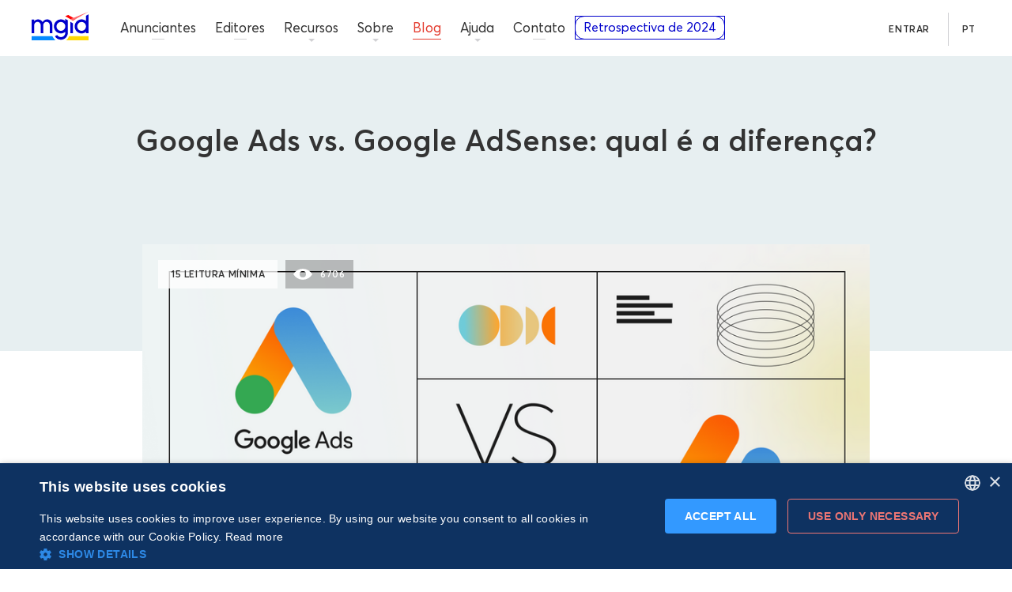

--- FILE ---
content_type: text/html; charset=utf-8
request_url: https://www.mgid.com/pt/blog/google-ads-vs-google-ad-sense-qual-e-a-diferenca
body_size: 81894
content:
<!DOCTYPE html><html lang="pt" data-beasties-container><head>
  <meta charset="utf-8">
  <title>Google Ads vs. Google AdSense: Qual é a diferença?</title>
  <base href="/">
  <meta name="viewport" content="width=device-width, initial-scale=1">
  <meta name="capitaller" content="feb80a7ff820842ff8fc36545c07661da37f5c93">
  <meta name="msapplication-TileColor" content="#0000cc">
  <meta name="theme-color" content="#ffffff">
  <meta name="theme-color" content="#1976d2">
  <link rel="apple-touch-icon" sizes="180x180" href="/assets/favicon/apple-touch-icon.png">
  <link rel="icon" type="image/png" sizes="32x32" href="/assets/favicon/favicon-32x32.png">
  <link rel="icon" type="image/png" sizes="16x16" href="/assets/favicon/favicon-16x16.png">
  <link rel="mask-icon" href="/assets/favicon/safari-pinned-tab.svg" color="#0000cc">
  <link rel="shortcut icon" href="/assets/favicon/favicon.ico">
  <link rel="manifest" href="manifest.webmanifest">
  <style>@font-face{font-family:'Roboto Condensed';font-style:normal;font-weight:400;font-display:swap;src:url(https://fonts.gstatic.com/s/robotocondensed/v31/ieVo2ZhZI2eCN5jzbjEETS9weq8-_d6T_POl0fRJeyWyosBD5XxxKA.woff2) format('woff2');unicode-range:U+0460-052F, U+1C80-1C8A, U+20B4, U+2DE0-2DFF, U+A640-A69F, U+FE2E-FE2F;}@font-face{font-family:'Roboto Condensed';font-style:normal;font-weight:400;font-display:swap;src:url(https://fonts.gstatic.com/s/robotocondensed/v31/ieVo2ZhZI2eCN5jzbjEETS9weq8-_d6T_POl0fRJeyWyosBK5XxxKA.woff2) format('woff2');unicode-range:U+0301, U+0400-045F, U+0490-0491, U+04B0-04B1, U+2116;}@font-face{font-family:'Roboto Condensed';font-style:normal;font-weight:400;font-display:swap;src:url(https://fonts.gstatic.com/s/robotocondensed/v31/ieVo2ZhZI2eCN5jzbjEETS9weq8-_d6T_POl0fRJeyWyosBC5XxxKA.woff2) format('woff2');unicode-range:U+1F00-1FFF;}@font-face{font-family:'Roboto Condensed';font-style:normal;font-weight:400;font-display:swap;src:url(https://fonts.gstatic.com/s/robotocondensed/v31/ieVo2ZhZI2eCN5jzbjEETS9weq8-_d6T_POl0fRJeyWyosBN5XxxKA.woff2) format('woff2');unicode-range:U+0370-0377, U+037A-037F, U+0384-038A, U+038C, U+038E-03A1, U+03A3-03FF;}@font-face{font-family:'Roboto Condensed';font-style:normal;font-weight:400;font-display:swap;src:url(https://fonts.gstatic.com/s/robotocondensed/v31/ieVo2ZhZI2eCN5jzbjEETS9weq8-_d6T_POl0fRJeyWyosBB5XxxKA.woff2) format('woff2');unicode-range:U+0102-0103, U+0110-0111, U+0128-0129, U+0168-0169, U+01A0-01A1, U+01AF-01B0, U+0300-0301, U+0303-0304, U+0308-0309, U+0323, U+0329, U+1EA0-1EF9, U+20AB;}@font-face{font-family:'Roboto Condensed';font-style:normal;font-weight:400;font-display:swap;src:url(https://fonts.gstatic.com/s/robotocondensed/v31/ieVo2ZhZI2eCN5jzbjEETS9weq8-_d6T_POl0fRJeyWyosBA5XxxKA.woff2) format('woff2');unicode-range:U+0100-02BA, U+02BD-02C5, U+02C7-02CC, U+02CE-02D7, U+02DD-02FF, U+0304, U+0308, U+0329, U+1D00-1DBF, U+1E00-1E9F, U+1EF2-1EFF, U+2020, U+20A0-20AB, U+20AD-20C0, U+2113, U+2C60-2C7F, U+A720-A7FF;}@font-face{font-family:'Roboto Condensed';font-style:normal;font-weight:400;font-display:swap;src:url(https://fonts.gstatic.com/s/robotocondensed/v31/ieVo2ZhZI2eCN5jzbjEETS9weq8-_d6T_POl0fRJeyWyosBO5Xw.woff2) format('woff2');unicode-range:U+0000-00FF, U+0131, U+0152-0153, U+02BB-02BC, U+02C6, U+02DA, U+02DC, U+0304, U+0308, U+0329, U+2000-206F, U+20AC, U+2122, U+2191, U+2193, U+2212, U+2215, U+FEFF, U+FFFD;}</style>
  <style>
    img,mgs-root{max-width:100%}body{margin:0;color:#333;line-height:1;font-family:Avertacy,fallbackFont,"Helvetica Neue",Helvetica,sans-serif}@font-face{font-family:fallbackFont;src:local('Arial');font-style:normal;font-weight:300;size-adjust:101.8392%;ascent-override:96.0337%;descent-override:25.3341%;font-stretch:normal}@font-face{font-family:fallbackFont;src:local('Arial');font-style:normal;font-weight:400;size-adjust:104.0824%;ascent-override:93.964%;descent-override:24.7881%;font-stretch:normal}@font-face{font-family:fallbackFont;src:local('Arial');font-style:normal;font-weight:600;size-adjust:106.3255%;ascent-override:91.9817%;descent-override:24.2651%;font-stretch:normal}@font-face{font-family:fallbackFont;src:local('Arial');font-style:normal;font-weight:700;size-adjust:105.3669%;ascent-override:100.421%;descent-override:26.229%;font-stretch:normal}mgs-root{display:block}*{box-sizing:border-box}a{text-decoration:none;color:#39f}a:hover{text-decoration:underline}img{display:inline-block}.wrap{max-width:1190px;margin:0 auto}@media (min-width:1025px){.wrap{padding:0 40px}}@media (max-width:1024.98px){.wrap{padding:0 30px}}.article-social{position:absolute;top:0;left:-120px;height:100%}@media (max-width:1024.98px){.article-social{position:relative;top:0;left:0;margin-bottom:30px}}.mat-mdc-button.btn-social-md{width:38px;height:38px;line-height:38px}
  </style>
  <link rel="preload" href="styles.css" as="style">
  <link rel="preconnect" href="https://images.mgid.com">
  <script>
    window.hsConversationsSettings = {
      loadImmediately: false,
    };
  </script>
  <script type="text/javascript" charset="UTF-8" defer src="//cdn.cookie-script.com/s/e467d7af6bc09773e162e2e3221214fc.js"></script>
  <!-- GTM -->
  <script>
    if (window && !~window.location.search.indexOf('nogtm')) {
      (function(w,d,s,l,i){w[l]=w[l]||[];w[l].push({'gtm.start':
          new Date().getTime(),event:'gtm.js'});var f=d.getElementsByTagName(s)[0],
        j=d.createElement(s),dl=l!='dataLayer'?'&l='+l:'';j.async=true;j.src=
        'https://www.googletagmanager.com/gtm.js?id='+i+dl;f.parentNode.insertBefore(j,f);
      })(window,document,'script','dataLayer','GTM-P6JFSS');
    }
  </script>
  <!-- /GTM -->
<meta name="description" content="Quer gerar receita com seu site ou promover sua empresa com as plataformas de publicidade do Google? Aprenda a diferença entre o Google Ads e o AdSense neste guia abrangente. Descubra como maximizar seu potencial de ganhos com a monetização do Google."><meta name="robots" content="index,follow"><meta property="og:title" content="Google Ads vs. Google AdSense: Qual é a diferença?"><meta property="og:description" content="Quer gerar receita com seu site ou promover sua empresa com as plataformas de publicidade do Google? Aprenda a diferença entre o Google Ads e o AdSense neste guia abrangente. Descubra como maximizar seu potencial de ganhos com a monetização do Google."><meta property="og:type" content="website"><meta property="og:locale" content="pt_UA"><meta property="og:url" content="https://www.mgid.com/pt/blog/google-ads-vs-google-ad-sense-qual-e-a-diferenca"><meta property="og:image" content="https://images.mgid.com/1_6b87b4518f.png"><meta name="twitter:card" content="summary_large_image"><meta name="twitter:description" content="Quer gerar receita com seu site ou promover sua empresa com as plataformas de publicidade do Google? Aprenda a diferença entre o Google Ads e o AdSense neste guia abrangente. Descubra como maximizar seu potencial de ganhos com a monetização do Google."><meta name="twitter:title" content="Google Ads vs. Google AdSense: Qual é a diferença?"><meta name="twitter:site" content="@MGID"><meta name="twitter:image" content="https://images.mgid.com/1_6b87b4518f.png"><link rel="canonical" href="https://www.mgid.com/pt/blog/google-ads-vs-google-ad-sense-qual-e-a-diferenca"><link rel="alternate" href="https://www.mgid.com/th/blog/google-ads-vs-google-ad-sense-what-s-the-difference-6" hreflang="th"><link rel="alternate" href="https://www.mgid.com/id/blog/google-ads-vs-google-ad-sense-what-s-the-difference-5" hreflang="id"><link rel="alternate" href="https://www.mgid.com/uk/blog/google-ads-vs-google-ad-sense-what-s-the-difference" hreflang="uk"><link rel="alternate" href="https://www.mgid.com/it/blog/google-ads-vs-google-ad-sense-what-s-the-difference-4" hreflang="it"><link rel="alternate" href="https://www.mgid.com/vi/blog/google-ads-vs-google-ad-sense-what-s-the-difference-3" hreflang="vi"><link rel="alternate" href="https://www.mgid.com/es/blog/google-ads-vs-google-ad-sense-cual-es-la-diferencia" hreflang="es"><link rel="alternate" href="https://www.mgid.com/blog/google-ads-vs-google-adsense" hreflang="en"><link rel="alternate" href="https://www.mgid.com/pt/blog/google-ads-vs-google-ad-sense-qual-e-a-diferenca" hreflang="pt"><style ng-app-id="ng">[_nghost-ng-c975349235]{display:flex;flex-direction:column}[_nghost-ng-c975349235]   main[_ngcontent-ng-c975349235]{flex:1;position:relative;min-height:480px}[_nghost-ng-c975349235]     router-outlet~*{display:block;position:relative;width:100%;height:100%;min-height:480px}</style><style ng-app-id="ng">[_nghost-ng-c2727925244]{display:block;height:0}[_nghost-ng-c2727925244]     .mdc-button__label{width:100%}.header[_ngcontent-ng-c2727925244]{background:#fff;border-bottom:1px solid #E7EFF1;width:100%;z-index:99;display:flex;flex-wrap:wrap}.header-wrap[_ngcontent-ng-c2727925244]{height:0;position:fixed;top:0;right:0;left:0;z-index:1}.header-wrap-visible[_ngcontent-ng-c2727925244]{z-index:999}@media (min-width: 1025px){.header[_ngcontent-ng-c2727925244]{height:72px}}@media (max-width: 1024.98px){.header[_ngcontent-ng-c2727925244]{height:60px;border-bottom:0}.header[_ngcontent-ng-c2727925244]:before{content:"";display:block;position:absolute;left:0;top:0;width:100%;height:100%;background:#fff;z-index:101;border-bottom:1px solid #E7EFF1}.header[_ngcontent-ng-c2727925244]   .header__logo[_ngcontent-ng-c2727925244]   .header__logo-text[_ngcontent-ng-c2727925244]{fill:#00c;opacity:1}}@media (min-width: 1025px){.header.transparent[_ngcontent-ng-c2727925244]{background:transparent;border-bottom-color:transparent}}.header__logo[_ngcontent-ng-c2727925244]{display:block;width:100%}.header__logo[_ngcontent-ng-c2727925244]:hover, .header__logo[_ngcontent-ng-c2727925244]:focus, .header__logo[_ngcontent-ng-c2727925244]:active{outline:0}.header__logo[_ngcontent-ng-c2727925244]:hover   .header__logo-text[_ngcontent-ng-c2727925244], .header__logo[_ngcontent-ng-c2727925244]:focus   .header__logo-text[_ngcontent-ng-c2727925244], .header__logo[_ngcontent-ng-c2727925244]:active   .header__logo-text[_ngcontent-ng-c2727925244]{fill:#3535e5}.header__logo[_ngcontent-ng-c2727925244]:hover   .header__logo-caret-1[_ngcontent-ng-c2727925244], .header__logo[_ngcontent-ng-c2727925244]:focus   .header__logo-caret-1[_ngcontent-ng-c2727925244], .header__logo[_ngcontent-ng-c2727925244]:active   .header__logo-caret-1[_ngcontent-ng-c2727925244]{fill:#ff4d4d}.header__logo[_ngcontent-ng-c2727925244]:hover   .header__logo-caret-2[_ngcontent-ng-c2727925244], .header__logo[_ngcontent-ng-c2727925244]:focus   .header__logo-caret-2[_ngcontent-ng-c2727925244], .header__logo[_ngcontent-ng-c2727925244]:active   .header__logo-caret-2[_ngcontent-ng-c2727925244]{fill:#ffa1a3}.header__logo-text[_ngcontent-ng-c2727925244], .header__logo-caret-1[_ngcontent-ng-c2727925244], .header__logo-caret-2[_ngcontent-ng-c2727925244]{transition:.4s fill}@media (min-width: 1200px){.header__logo[_ngcontent-ng-c2727925244]{margin:14px 38px 0 40px}}@media (min-width: 1025px){.header__logo[_ngcontent-ng-c2727925244]{max-width:72px;height:40px;margin:14px 28px 0 40px}}@media (max-width: 1024.98px){.header__logo[_ngcontent-ng-c2727925244]{position:absolute;left:calc(50% - 29px);top:10px;max-width:58px;height:32px;z-index:101;order:1}}@media (min-width: 1025px) and (max-width: 1109px){.header__logo[_ngcontent-ng-c2727925244]{margin:14px 20px 0 14px}}.header__mob-btn.mdc-button[_ngcontent-ng-c2727925244]{display:none}@media (max-width: 1024.98px){.header__mob-btn.mdc-button[_ngcontent-ng-c2727925244]{position:relative;display:flex;max-width:60px;width:100%;height:60px;-webkit-user-select:none;user-select:none;overflow:hidden;cursor:pointer;border:0;border-radius:0;box-shadow:none;background:none;z-index:101}}.header-review[_ngcontent-ng-c2727925244]{display:none}@media (max-width: 1329px){.header-review[_ngcontent-ng-c2727925244]{display:block;width:100%;max-height:30px}}.nav-btn[_ngcontent-ng-c2727925244]{z-index:101}.nav-btn.is-active[_ngcontent-ng-c2727925244]   .nav-btn__bar[_ngcontent-ng-c2727925244]{background:transparent;transition-delay:0s;margin-left:-5px}.nav-btn.is-active[_ngcontent-ng-c2727925244]   .nav-btn__bar[_ngcontent-ng-c2727925244]:after{bottom:0;transform:rotate(45deg);transition-delay:0s,.3s,0s}.nav-btn.is-active[_ngcontent-ng-c2727925244]   .nav-btn__bar[_ngcontent-ng-c2727925244]:before{top:0;transform:rotate(-45deg);transition-delay:0s,.3s,0s}.nav-btn__bar[_ngcontent-ng-c2727925244]{display:block;position:absolute;left:5px;right:21px;top:50%;width:22px;margin-top:-1px;height:2px;background:#577e8f;transition:background 0s .3s}.nav-btn__bar[_ngcontent-ng-c2727925244]:after, .nav-btn__bar[_ngcontent-ng-c2727925244]:before{content:"";display:block;position:absolute;left:0;width:100%;height:2px;background:#577e8f;transition-duration:.3s,.3s;transition-delay:.3s,0s;transition:transform .3s ease-in-out,top .3s ease-in-out,bottom .3s ease-in-out}.nav-btn__bar[_ngcontent-ng-c2727925244]:after{bottom:-6px;transition-property:bottom,transform}.nav-btn__bar[_ngcontent-ng-c2727925244]:before{top:-6px;transition-property:top,transform}@media (max-width: 1024.98px){.nav-btn[_ngcontent-ng-c2727925244]{display:block}}.login-popup-btn[_ngcontent-ng-c2727925244]{right:0;top:0}.page-loading[_ngcontent-ng-c2727925244]{display:block;width:100%;position:absolute;bottom:-2px}@media (min-width: 1200px){.page-loading[_ngcontent-ng-c2727925244]{width:calc(100% + 145px);margin-left:-145px}}@media (min-width: 767px) and (max-width: 1199.98px){.page-loading[_ngcontent-ng-c2727925244]{width:calc(100% + 125px);margin-left:-125px}}@media (max-width: 1024.98px){.page-loading[_ngcontent-ng-c2727925244]{z-index:102}}</style><style ng-app-id="ng">.footer__mob-title[_ngcontent-ng-c3405888455]{font-size:12px;line-height:1.3333;letter-spacing:.05em;font-weight:600;color:#ff6d70;text-transform:uppercase}.footer[_ngcontent-ng-c3405888455]{margin:40px 0 0}.footer[_ngcontent-ng-c3405888455] + a[_ngcontent-ng-c3405888455]{display:none}@media (max-width: 575.98px){.footer[_ngcontent-ng-c3405888455]{margin-top:50px}}.footer__inner[_ngcontent-ng-c3405888455], .footer__bottom[_ngcontent-ng-c3405888455]{display:flex;flex-wrap:wrap}.footer__bottom[_ngcontent-ng-c3405888455]{width:100%}@media (min-width: 1025px){.footer__bottom[_ngcontent-ng-c3405888455]{border-top:1px solid #D1D1D4;padding:32px 0 46px}}@media (max-width: 1024.98px){.footer__bottom[_ngcontent-ng-c3405888455]{order:3;padding:38px 0 51px}}@media (min-width: 1025px){.footer__mob-title[_ngcontent-ng-c3405888455]{display:none}}@media (max-width: 1024.98px){.footer__mob-title[_ngcontent-ng-c3405888455]{width:100%;text-align:center;margin:0 0 30px}}.f-row[_ngcontent-ng-c3405888455]{width:100%;display:flex;align-items:center;justify-content:space-between;margin-bottom:38px}@media (max-width: 1024.98px){.f-row[_ngcontent-ng-c3405888455]{flex-direction:column;margin-bottom:0;order:2}}@media (max-width: 1024.98px){.f-social[_ngcontent-ng-c3405888455]{margin:0 0 40px;width:100%;padding:32px 10px;box-sizing:border-box;background-color:#f5f9f9}}.f-sub-nav[_ngcontent-ng-c3405888455]{display:flex;align-items:center}@media (max-width: 1024.98px){.f-sub-nav[_ngcontent-ng-c3405888455]{width:100%;justify-content:center;margin-bottom:40px;padding-bottom:40px;margin-right:0;border-bottom:1px solid #D1D1D4}}.f-sub-nav-item[_ngcontent-ng-c3405888455]{margin-right:15px}@media (max-width: 1024.98px){.f-sub-nav-item[_ngcontent-ng-c3405888455]:first-child{display:none}}.f-sub-nav-item[_ngcontent-ng-c3405888455]:last-child{margin-right:0}.f-sub-nav-item.contact[_ngcontent-ng-c3405888455]   .btn[_ngcontent-ng-c3405888455]{padding:0 15px}.f-sub-nav-item.create[_ngcontent-ng-c3405888455]   .btn[_ngcontent-ng-c3405888455]{padding:0 13px}.f-sub-nav-item.login[_ngcontent-ng-c3405888455]   .btn[_ngcontent-ng-c3405888455]{padding:0 19px}.f-awards[_ngcontent-ng-c3405888455]{display:flex;flex-wrap:wrap}@media (min-width: 1025px){.f-awards[_ngcontent-ng-c3405888455]{justify-content:flex-end}}@media (max-width: 1024.98px){.f-awards[_ngcontent-ng-c3405888455]{justify-content:center}}.f-awards__item[_ngcontent-ng-c3405888455]{width:222px}@media (min-width: 1025px){.f-awards__item[_ngcontent-ng-c3405888455]{margin-right:16px}}.f-awards__item_awards[_ngcontent-ng-c3405888455]{height:64px}@media (min-width: 1025px){.f-copy-nav[_ngcontent-ng-c3405888455]{width:51%;padding-top:16px}}@media (max-width: 1024.98px){.f-copy-nav[_ngcontent-ng-c3405888455]{order:1;width:100%;border-top:1px solid #D1D1D4;padding-top:25px}}.f-copy-nav__list[_ngcontent-ng-c3405888455]{list-style:none;margin:0;padding:0;display:flex;flex-wrap:wrap;font-size:12px;line-height:16px}@media (max-width: 1024.98px){.f-copy-nav__list[_ngcontent-ng-c3405888455]{justify-content:center}}@media (min-width: 1025px){.f-copy-nav__item[_ngcontent-ng-c3405888455]{margin:0 20px 10px 0}}@media (max-width: 1024.98px){.f-copy-nav__item[_ngcontent-ng-c3405888455]{margin:0 17px 1px}.f-copy-nav__item[_ngcontent-ng-c3405888455]:first-child{width:100%;order:1;margin-top:21px;text-align:center}}.f-copy-nav__text[_ngcontent-ng-c3405888455]{color:#577e8f}.f-copy-nav__link[_ngcontent-ng-c3405888455]{color:#333;text-decoration:none}@media (min-width: 1025px){.f-certifications[_ngcontent-ng-c3405888455]{width:49%}}@media (max-width: 1024.98px){.f-certifications[_ngcontent-ng-c3405888455]{order:0;width:100%;padding:0 0 36px}}.f-certifications__list[_ngcontent-ng-c3405888455]{list-style:none;margin:0;padding:0;display:flex;flex-wrap:wrap}@media (min-width: 1025px){.f-certifications__list[_ngcontent-ng-c3405888455]{justify-content:flex-end}}@media (max-width: 1024.98px){.f-certifications__list[_ngcontent-ng-c3405888455]{justify-content:center}}@media (min-width: 1025px){.f-certifications__item[_ngcontent-ng-c3405888455]{margin:0 15px 15px 0}}@media (max-width: 1024.98px){.f-certifications__item[_ngcontent-ng-c3405888455]{margin:0 7px 10px}}@media (min-width: 1025px){.f-certifications__item[_ngcontent-ng-c3405888455]:last-child{margin-right:0}}</style><style ng-app-id="ng">.mat-mdc-button-base{text-decoration:none}.mat-mdc-button-base .mat-icon{min-height:fit-content;flex-shrink:0}.mdc-button{-webkit-user-select:none;user-select:none;position:relative;display:inline-flex;align-items:center;justify-content:center;box-sizing:border-box;min-width:64px;border:none;outline:none;line-height:inherit;-webkit-appearance:none;overflow:visible;vertical-align:middle;background:rgba(0,0,0,0);padding:0 8px}.mdc-button::-moz-focus-inner{padding:0;border:0}.mdc-button:active{outline:none}.mdc-button:hover{cursor:pointer}.mdc-button:disabled{cursor:default;pointer-events:none}.mdc-button[hidden]{display:none}.mdc-button .mdc-button__label{position:relative}.mat-mdc-button{padding:0 var(--mat-button-text-horizontal-padding, 12px);height:var(--mat-button-text-container-height, 40px);font-family:var(--mat-button-text-label-text-font, var(--mat-sys-label-large-font));font-size:var(--mat-button-text-label-text-size, var(--mat-sys-label-large-size));letter-spacing:var(--mat-button-text-label-text-tracking, var(--mat-sys-label-large-tracking));text-transform:var(--mat-button-text-label-text-transform);font-weight:var(--mat-button-text-label-text-weight, var(--mat-sys-label-large-weight))}.mat-mdc-button,.mat-mdc-button .mdc-button__ripple{border-radius:var(--mat-button-text-container-shape, var(--mat-sys-corner-full))}.mat-mdc-button:not(:disabled){color:var(--mat-button-text-label-text-color, var(--mat-sys-primary))}.mat-mdc-button[disabled],.mat-mdc-button.mat-mdc-button-disabled{cursor:default;pointer-events:none;color:var(--mat-button-text-disabled-label-text-color, color-mix(in srgb, var(--mat-sys-on-surface) 38%, transparent))}.mat-mdc-button.mat-mdc-button-disabled-interactive{pointer-events:auto}.mat-mdc-button:has(.material-icons,mat-icon,[matButtonIcon]){padding:0 var(--mat-button-text-with-icon-horizontal-padding, 16px)}.mat-mdc-button>.mat-icon{margin-right:var(--mat-button-text-icon-spacing, 8px);margin-left:var(--mat-button-text-icon-offset, -4px)}[dir=rtl] .mat-mdc-button>.mat-icon{margin-right:var(--mat-button-text-icon-offset, -4px);margin-left:var(--mat-button-text-icon-spacing, 8px)}.mat-mdc-button .mdc-button__label+.mat-icon{margin-right:var(--mat-button-text-icon-offset, -4px);margin-left:var(--mat-button-text-icon-spacing, 8px)}[dir=rtl] .mat-mdc-button .mdc-button__label+.mat-icon{margin-right:var(--mat-button-text-icon-spacing, 8px);margin-left:var(--mat-button-text-icon-offset, -4px)}.mat-mdc-button .mat-ripple-element{background-color:var(--mat-button-text-ripple-color, color-mix(in srgb, var(--mat-sys-primary) calc(var(--mat-sys-pressed-state-layer-opacity) * 100%), transparent))}.mat-mdc-button .mat-mdc-button-persistent-ripple::before{background-color:var(--mat-button-text-state-layer-color, var(--mat-sys-primary))}.mat-mdc-button.mat-mdc-button-disabled .mat-mdc-button-persistent-ripple::before{background-color:var(--mat-button-text-disabled-state-layer-color, var(--mat-sys-on-surface-variant))}.mat-mdc-button:hover>.mat-mdc-button-persistent-ripple::before{opacity:var(--mat-button-text-hover-state-layer-opacity, var(--mat-sys-hover-state-layer-opacity))}.mat-mdc-button.cdk-program-focused>.mat-mdc-button-persistent-ripple::before,.mat-mdc-button.cdk-keyboard-focused>.mat-mdc-button-persistent-ripple::before,.mat-mdc-button.mat-mdc-button-disabled-interactive:focus>.mat-mdc-button-persistent-ripple::before{opacity:var(--mat-button-text-focus-state-layer-opacity, var(--mat-sys-focus-state-layer-opacity))}.mat-mdc-button:active>.mat-mdc-button-persistent-ripple::before{opacity:var(--mat-button-text-pressed-state-layer-opacity, var(--mat-sys-pressed-state-layer-opacity))}.mat-mdc-button .mat-mdc-button-touch-target{position:absolute;top:50%;height:var(--mat-button-text-touch-target-size, 48px);display:var(--mat-button-text-touch-target-display, block);left:0;right:0;transform:translateY(-50%)}.mat-mdc-unelevated-button{transition:box-shadow 280ms cubic-bezier(0.4, 0, 0.2, 1);height:var(--mat-button-filled-container-height, 40px);font-family:var(--mat-button-filled-label-text-font, var(--mat-sys-label-large-font));font-size:var(--mat-button-filled-label-text-size, var(--mat-sys-label-large-size));letter-spacing:var(--mat-button-filled-label-text-tracking, var(--mat-sys-label-large-tracking));text-transform:var(--mat-button-filled-label-text-transform);font-weight:var(--mat-button-filled-label-text-weight, var(--mat-sys-label-large-weight));padding:0 var(--mat-button-filled-horizontal-padding, 24px)}.mat-mdc-unelevated-button>.mat-icon{margin-right:var(--mat-button-filled-icon-spacing, 8px);margin-left:var(--mat-button-filled-icon-offset, -8px)}[dir=rtl] .mat-mdc-unelevated-button>.mat-icon{margin-right:var(--mat-button-filled-icon-offset, -8px);margin-left:var(--mat-button-filled-icon-spacing, 8px)}.mat-mdc-unelevated-button .mdc-button__label+.mat-icon{margin-right:var(--mat-button-filled-icon-offset, -8px);margin-left:var(--mat-button-filled-icon-spacing, 8px)}[dir=rtl] .mat-mdc-unelevated-button .mdc-button__label+.mat-icon{margin-right:var(--mat-button-filled-icon-spacing, 8px);margin-left:var(--mat-button-filled-icon-offset, -8px)}.mat-mdc-unelevated-button .mat-ripple-element{background-color:var(--mat-button-filled-ripple-color, color-mix(in srgb, var(--mat-sys-on-primary) calc(var(--mat-sys-pressed-state-layer-opacity) * 100%), transparent))}.mat-mdc-unelevated-button .mat-mdc-button-persistent-ripple::before{background-color:var(--mat-button-filled-state-layer-color, var(--mat-sys-on-primary))}.mat-mdc-unelevated-button.mat-mdc-button-disabled .mat-mdc-button-persistent-ripple::before{background-color:var(--mat-button-filled-disabled-state-layer-color, var(--mat-sys-on-surface-variant))}.mat-mdc-unelevated-button:hover>.mat-mdc-button-persistent-ripple::before{opacity:var(--mat-button-filled-hover-state-layer-opacity, var(--mat-sys-hover-state-layer-opacity))}.mat-mdc-unelevated-button.cdk-program-focused>.mat-mdc-button-persistent-ripple::before,.mat-mdc-unelevated-button.cdk-keyboard-focused>.mat-mdc-button-persistent-ripple::before,.mat-mdc-unelevated-button.mat-mdc-button-disabled-interactive:focus>.mat-mdc-button-persistent-ripple::before{opacity:var(--mat-button-filled-focus-state-layer-opacity, var(--mat-sys-focus-state-layer-opacity))}.mat-mdc-unelevated-button:active>.mat-mdc-button-persistent-ripple::before{opacity:var(--mat-button-filled-pressed-state-layer-opacity, var(--mat-sys-pressed-state-layer-opacity))}.mat-mdc-unelevated-button .mat-mdc-button-touch-target{position:absolute;top:50%;height:var(--mat-button-filled-touch-target-size, 48px);display:var(--mat-button-filled-touch-target-display, block);left:0;right:0;transform:translateY(-50%)}.mat-mdc-unelevated-button:not(:disabled){color:var(--mat-button-filled-label-text-color, var(--mat-sys-on-primary));background-color:var(--mat-button-filled-container-color, var(--mat-sys-primary))}.mat-mdc-unelevated-button,.mat-mdc-unelevated-button .mdc-button__ripple{border-radius:var(--mat-button-filled-container-shape, var(--mat-sys-corner-full))}.mat-mdc-unelevated-button[disabled],.mat-mdc-unelevated-button.mat-mdc-button-disabled{cursor:default;pointer-events:none;color:var(--mat-button-filled-disabled-label-text-color, color-mix(in srgb, var(--mat-sys-on-surface) 38%, transparent));background-color:var(--mat-button-filled-disabled-container-color, color-mix(in srgb, var(--mat-sys-on-surface) 12%, transparent))}.mat-mdc-unelevated-button.mat-mdc-button-disabled-interactive{pointer-events:auto}.mat-mdc-raised-button{transition:box-shadow 280ms cubic-bezier(0.4, 0, 0.2, 1);box-shadow:var(--mat-button-protected-container-elevation-shadow, var(--mat-sys-level1));height:var(--mat-button-protected-container-height, 40px);font-family:var(--mat-button-protected-label-text-font, var(--mat-sys-label-large-font));font-size:var(--mat-button-protected-label-text-size, var(--mat-sys-label-large-size));letter-spacing:var(--mat-button-protected-label-text-tracking, var(--mat-sys-label-large-tracking));text-transform:var(--mat-button-protected-label-text-transform);font-weight:var(--mat-button-protected-label-text-weight, var(--mat-sys-label-large-weight));padding:0 var(--mat-button-protected-horizontal-padding, 24px)}.mat-mdc-raised-button>.mat-icon{margin-right:var(--mat-button-protected-icon-spacing, 8px);margin-left:var(--mat-button-protected-icon-offset, -8px)}[dir=rtl] .mat-mdc-raised-button>.mat-icon{margin-right:var(--mat-button-protected-icon-offset, -8px);margin-left:var(--mat-button-protected-icon-spacing, 8px)}.mat-mdc-raised-button .mdc-button__label+.mat-icon{margin-right:var(--mat-button-protected-icon-offset, -8px);margin-left:var(--mat-button-protected-icon-spacing, 8px)}[dir=rtl] .mat-mdc-raised-button .mdc-button__label+.mat-icon{margin-right:var(--mat-button-protected-icon-spacing, 8px);margin-left:var(--mat-button-protected-icon-offset, -8px)}.mat-mdc-raised-button .mat-ripple-element{background-color:var(--mat-button-protected-ripple-color, color-mix(in srgb, var(--mat-sys-primary) calc(var(--mat-sys-pressed-state-layer-opacity) * 100%), transparent))}.mat-mdc-raised-button .mat-mdc-button-persistent-ripple::before{background-color:var(--mat-button-protected-state-layer-color, var(--mat-sys-primary))}.mat-mdc-raised-button.mat-mdc-button-disabled .mat-mdc-button-persistent-ripple::before{background-color:var(--mat-button-protected-disabled-state-layer-color, var(--mat-sys-on-surface-variant))}.mat-mdc-raised-button:hover>.mat-mdc-button-persistent-ripple::before{opacity:var(--mat-button-protected-hover-state-layer-opacity, var(--mat-sys-hover-state-layer-opacity))}.mat-mdc-raised-button.cdk-program-focused>.mat-mdc-button-persistent-ripple::before,.mat-mdc-raised-button.cdk-keyboard-focused>.mat-mdc-button-persistent-ripple::before,.mat-mdc-raised-button.mat-mdc-button-disabled-interactive:focus>.mat-mdc-button-persistent-ripple::before{opacity:var(--mat-button-protected-focus-state-layer-opacity, var(--mat-sys-focus-state-layer-opacity))}.mat-mdc-raised-button:active>.mat-mdc-button-persistent-ripple::before{opacity:var(--mat-button-protected-pressed-state-layer-opacity, var(--mat-sys-pressed-state-layer-opacity))}.mat-mdc-raised-button .mat-mdc-button-touch-target{position:absolute;top:50%;height:var(--mat-button-protected-touch-target-size, 48px);display:var(--mat-button-protected-touch-target-display, block);left:0;right:0;transform:translateY(-50%)}.mat-mdc-raised-button:not(:disabled){color:var(--mat-button-protected-label-text-color, var(--mat-sys-primary));background-color:var(--mat-button-protected-container-color, var(--mat-sys-surface))}.mat-mdc-raised-button,.mat-mdc-raised-button .mdc-button__ripple{border-radius:var(--mat-button-protected-container-shape, var(--mat-sys-corner-full))}.mat-mdc-raised-button:hover{box-shadow:var(--mat-button-protected-hover-container-elevation-shadow, var(--mat-sys-level2))}.mat-mdc-raised-button:focus{box-shadow:var(--mat-button-protected-focus-container-elevation-shadow, var(--mat-sys-level1))}.mat-mdc-raised-button:active,.mat-mdc-raised-button:focus:active{box-shadow:var(--mat-button-protected-pressed-container-elevation-shadow, var(--mat-sys-level1))}.mat-mdc-raised-button[disabled],.mat-mdc-raised-button.mat-mdc-button-disabled{cursor:default;pointer-events:none;color:var(--mat-button-protected-disabled-label-text-color, color-mix(in srgb, var(--mat-sys-on-surface) 38%, transparent));background-color:var(--mat-button-protected-disabled-container-color, color-mix(in srgb, var(--mat-sys-on-surface) 12%, transparent))}.mat-mdc-raised-button[disabled].mat-mdc-button-disabled,.mat-mdc-raised-button.mat-mdc-button-disabled.mat-mdc-button-disabled{box-shadow:var(--mat-button-protected-disabled-container-elevation-shadow, var(--mat-sys-level0))}.mat-mdc-raised-button.mat-mdc-button-disabled-interactive{pointer-events:auto}.mat-mdc-outlined-button{border-style:solid;transition:border 280ms cubic-bezier(0.4, 0, 0.2, 1);height:var(--mat-button-outlined-container-height, 40px);font-family:var(--mat-button-outlined-label-text-font, var(--mat-sys-label-large-font));font-size:var(--mat-button-outlined-label-text-size, var(--mat-sys-label-large-size));letter-spacing:var(--mat-button-outlined-label-text-tracking, var(--mat-sys-label-large-tracking));text-transform:var(--mat-button-outlined-label-text-transform);font-weight:var(--mat-button-outlined-label-text-weight, var(--mat-sys-label-large-weight));border-radius:var(--mat-button-outlined-container-shape, var(--mat-sys-corner-full));border-width:var(--mat-button-outlined-outline-width, 1px);padding:0 var(--mat-button-outlined-horizontal-padding, 24px)}.mat-mdc-outlined-button>.mat-icon{margin-right:var(--mat-button-outlined-icon-spacing, 8px);margin-left:var(--mat-button-outlined-icon-offset, -8px)}[dir=rtl] .mat-mdc-outlined-button>.mat-icon{margin-right:var(--mat-button-outlined-icon-offset, -8px);margin-left:var(--mat-button-outlined-icon-spacing, 8px)}.mat-mdc-outlined-button .mdc-button__label+.mat-icon{margin-right:var(--mat-button-outlined-icon-offset, -8px);margin-left:var(--mat-button-outlined-icon-spacing, 8px)}[dir=rtl] .mat-mdc-outlined-button .mdc-button__label+.mat-icon{margin-right:var(--mat-button-outlined-icon-spacing, 8px);margin-left:var(--mat-button-outlined-icon-offset, -8px)}.mat-mdc-outlined-button .mat-ripple-element{background-color:var(--mat-button-outlined-ripple-color, color-mix(in srgb, var(--mat-sys-primary) calc(var(--mat-sys-pressed-state-layer-opacity) * 100%), transparent))}.mat-mdc-outlined-button .mat-mdc-button-persistent-ripple::before{background-color:var(--mat-button-outlined-state-layer-color, var(--mat-sys-primary))}.mat-mdc-outlined-button.mat-mdc-button-disabled .mat-mdc-button-persistent-ripple::before{background-color:var(--mat-button-outlined-disabled-state-layer-color, var(--mat-sys-on-surface-variant))}.mat-mdc-outlined-button:hover>.mat-mdc-button-persistent-ripple::before{opacity:var(--mat-button-outlined-hover-state-layer-opacity, var(--mat-sys-hover-state-layer-opacity))}.mat-mdc-outlined-button.cdk-program-focused>.mat-mdc-button-persistent-ripple::before,.mat-mdc-outlined-button.cdk-keyboard-focused>.mat-mdc-button-persistent-ripple::before,.mat-mdc-outlined-button.mat-mdc-button-disabled-interactive:focus>.mat-mdc-button-persistent-ripple::before{opacity:var(--mat-button-outlined-focus-state-layer-opacity, var(--mat-sys-focus-state-layer-opacity))}.mat-mdc-outlined-button:active>.mat-mdc-button-persistent-ripple::before{opacity:var(--mat-button-outlined-pressed-state-layer-opacity, var(--mat-sys-pressed-state-layer-opacity))}.mat-mdc-outlined-button .mat-mdc-button-touch-target{position:absolute;top:50%;height:var(--mat-button-outlined-touch-target-size, 48px);display:var(--mat-button-outlined-touch-target-display, block);left:0;right:0;transform:translateY(-50%)}.mat-mdc-outlined-button:not(:disabled){color:var(--mat-button-outlined-label-text-color, var(--mat-sys-primary));border-color:var(--mat-button-outlined-outline-color, var(--mat-sys-outline))}.mat-mdc-outlined-button[disabled],.mat-mdc-outlined-button.mat-mdc-button-disabled{cursor:default;pointer-events:none;color:var(--mat-button-outlined-disabled-label-text-color, color-mix(in srgb, var(--mat-sys-on-surface) 38%, transparent));border-color:var(--mat-button-outlined-disabled-outline-color, color-mix(in srgb, var(--mat-sys-on-surface) 12%, transparent))}.mat-mdc-outlined-button.mat-mdc-button-disabled-interactive{pointer-events:auto}.mat-tonal-button{transition:box-shadow 280ms cubic-bezier(0.4, 0, 0.2, 1);height:var(--mat-button-tonal-container-height, 40px);font-family:var(--mat-button-tonal-label-text-font, var(--mat-sys-label-large-font));font-size:var(--mat-button-tonal-label-text-size, var(--mat-sys-label-large-size));letter-spacing:var(--mat-button-tonal-label-text-tracking, var(--mat-sys-label-large-tracking));text-transform:var(--mat-button-tonal-label-text-transform);font-weight:var(--mat-button-tonal-label-text-weight, var(--mat-sys-label-large-weight));padding:0 var(--mat-button-tonal-horizontal-padding, 24px)}.mat-tonal-button:not(:disabled){color:var(--mat-button-tonal-label-text-color, var(--mat-sys-on-secondary-container));background-color:var(--mat-button-tonal-container-color, var(--mat-sys-secondary-container))}.mat-tonal-button,.mat-tonal-button .mdc-button__ripple{border-radius:var(--mat-button-tonal-container-shape, var(--mat-sys-corner-full))}.mat-tonal-button[disabled],.mat-tonal-button.mat-mdc-button-disabled{cursor:default;pointer-events:none;color:var(--mat-button-tonal-disabled-label-text-color, color-mix(in srgb, var(--mat-sys-on-surface) 38%, transparent));background-color:var(--mat-button-tonal-disabled-container-color, color-mix(in srgb, var(--mat-sys-on-surface) 12%, transparent))}.mat-tonal-button.mat-mdc-button-disabled-interactive{pointer-events:auto}.mat-tonal-button>.mat-icon{margin-right:var(--mat-button-tonal-icon-spacing, 8px);margin-left:var(--mat-button-tonal-icon-offset, -8px)}[dir=rtl] .mat-tonal-button>.mat-icon{margin-right:var(--mat-button-tonal-icon-offset, -8px);margin-left:var(--mat-button-tonal-icon-spacing, 8px)}.mat-tonal-button .mdc-button__label+.mat-icon{margin-right:var(--mat-button-tonal-icon-offset, -8px);margin-left:var(--mat-button-tonal-icon-spacing, 8px)}[dir=rtl] .mat-tonal-button .mdc-button__label+.mat-icon{margin-right:var(--mat-button-tonal-icon-spacing, 8px);margin-left:var(--mat-button-tonal-icon-offset, -8px)}.mat-tonal-button .mat-ripple-element{background-color:var(--mat-button-tonal-ripple-color, color-mix(in srgb, var(--mat-sys-on-secondary-container) calc(var(--mat-sys-pressed-state-layer-opacity) * 100%), transparent))}.mat-tonal-button .mat-mdc-button-persistent-ripple::before{background-color:var(--mat-button-tonal-state-layer-color, var(--mat-sys-on-secondary-container))}.mat-tonal-button.mat-mdc-button-disabled .mat-mdc-button-persistent-ripple::before{background-color:var(--mat-button-tonal-disabled-state-layer-color, var(--mat-sys-on-surface-variant))}.mat-tonal-button:hover>.mat-mdc-button-persistent-ripple::before{opacity:var(--mat-button-tonal-hover-state-layer-opacity, var(--mat-sys-hover-state-layer-opacity))}.mat-tonal-button.cdk-program-focused>.mat-mdc-button-persistent-ripple::before,.mat-tonal-button.cdk-keyboard-focused>.mat-mdc-button-persistent-ripple::before,.mat-tonal-button.mat-mdc-button-disabled-interactive:focus>.mat-mdc-button-persistent-ripple::before{opacity:var(--mat-button-tonal-focus-state-layer-opacity, var(--mat-sys-focus-state-layer-opacity))}.mat-tonal-button:active>.mat-mdc-button-persistent-ripple::before{opacity:var(--mat-button-tonal-pressed-state-layer-opacity, var(--mat-sys-pressed-state-layer-opacity))}.mat-tonal-button .mat-mdc-button-touch-target{position:absolute;top:50%;height:var(--mat-button-tonal-touch-target-size, 48px);display:var(--mat-button-tonal-touch-target-display, block);left:0;right:0;transform:translateY(-50%)}.mat-mdc-button,.mat-mdc-unelevated-button,.mat-mdc-raised-button,.mat-mdc-outlined-button,.mat-tonal-button{-webkit-tap-highlight-color:rgba(0,0,0,0)}.mat-mdc-button .mat-mdc-button-ripple,.mat-mdc-button .mat-mdc-button-persistent-ripple,.mat-mdc-button .mat-mdc-button-persistent-ripple::before,.mat-mdc-unelevated-button .mat-mdc-button-ripple,.mat-mdc-unelevated-button .mat-mdc-button-persistent-ripple,.mat-mdc-unelevated-button .mat-mdc-button-persistent-ripple::before,.mat-mdc-raised-button .mat-mdc-button-ripple,.mat-mdc-raised-button .mat-mdc-button-persistent-ripple,.mat-mdc-raised-button .mat-mdc-button-persistent-ripple::before,.mat-mdc-outlined-button .mat-mdc-button-ripple,.mat-mdc-outlined-button .mat-mdc-button-persistent-ripple,.mat-mdc-outlined-button .mat-mdc-button-persistent-ripple::before,.mat-tonal-button .mat-mdc-button-ripple,.mat-tonal-button .mat-mdc-button-persistent-ripple,.mat-tonal-button .mat-mdc-button-persistent-ripple::before{top:0;left:0;right:0;bottom:0;position:absolute;pointer-events:none;border-radius:inherit}.mat-mdc-button .mat-mdc-button-ripple,.mat-mdc-unelevated-button .mat-mdc-button-ripple,.mat-mdc-raised-button .mat-mdc-button-ripple,.mat-mdc-outlined-button .mat-mdc-button-ripple,.mat-tonal-button .mat-mdc-button-ripple{overflow:hidden}.mat-mdc-button .mat-mdc-button-persistent-ripple::before,.mat-mdc-unelevated-button .mat-mdc-button-persistent-ripple::before,.mat-mdc-raised-button .mat-mdc-button-persistent-ripple::before,.mat-mdc-outlined-button .mat-mdc-button-persistent-ripple::before,.mat-tonal-button .mat-mdc-button-persistent-ripple::before{content:"";opacity:0}.mat-mdc-button .mdc-button__label,.mat-mdc-button .mat-icon,.mat-mdc-unelevated-button .mdc-button__label,.mat-mdc-unelevated-button .mat-icon,.mat-mdc-raised-button .mdc-button__label,.mat-mdc-raised-button .mat-icon,.mat-mdc-outlined-button .mdc-button__label,.mat-mdc-outlined-button .mat-icon,.mat-tonal-button .mdc-button__label,.mat-tonal-button .mat-icon{z-index:1;position:relative}.mat-mdc-button .mat-focus-indicator,.mat-mdc-unelevated-button .mat-focus-indicator,.mat-mdc-raised-button .mat-focus-indicator,.mat-mdc-outlined-button .mat-focus-indicator,.mat-tonal-button .mat-focus-indicator{top:0;left:0;right:0;bottom:0;position:absolute;border-radius:inherit}.mat-mdc-button:focus>.mat-focus-indicator::before,.mat-mdc-unelevated-button:focus>.mat-focus-indicator::before,.mat-mdc-raised-button:focus>.mat-focus-indicator::before,.mat-mdc-outlined-button:focus>.mat-focus-indicator::before,.mat-tonal-button:focus>.mat-focus-indicator::before{content:"";border-radius:inherit}.mat-mdc-button._mat-animation-noopable,.mat-mdc-unelevated-button._mat-animation-noopable,.mat-mdc-raised-button._mat-animation-noopable,.mat-mdc-outlined-button._mat-animation-noopable,.mat-tonal-button._mat-animation-noopable{transition:none !important;animation:none !important}.mat-mdc-button>.mat-icon,.mat-mdc-unelevated-button>.mat-icon,.mat-mdc-raised-button>.mat-icon,.mat-mdc-outlined-button>.mat-icon,.mat-tonal-button>.mat-icon{display:inline-block;position:relative;vertical-align:top;font-size:1.125rem;height:1.125rem;width:1.125rem}.mat-mdc-outlined-button .mat-mdc-button-ripple,.mat-mdc-outlined-button .mdc-button__ripple{top:-1px;left:-1px;bottom:-1px;right:-1px}.mat-mdc-unelevated-button .mat-focus-indicator::before,.mat-tonal-button .mat-focus-indicator::before,.mat-mdc-raised-button .mat-focus-indicator::before{margin:calc(calc(var(--mat-focus-indicator-border-width, 3px) + 2px)*-1)}.mat-mdc-outlined-button .mat-focus-indicator::before{margin:calc(calc(var(--mat-focus-indicator-border-width, 3px) + 3px)*-1)}
</style><style ng-app-id="ng">@media(forced-colors: active){.mat-mdc-button:not(.mdc-button--outlined),.mat-mdc-unelevated-button:not(.mdc-button--outlined),.mat-mdc-raised-button:not(.mdc-button--outlined),.mat-mdc-outlined-button:not(.mdc-button--outlined),.mat-mdc-button-base.mat-tonal-button,.mat-mdc-icon-button.mat-mdc-icon-button,.mat-mdc-outlined-button .mdc-button__ripple{outline:solid 1px}}
</style><style ng-app-id="ng">.mat-focus-indicator{position:relative}.mat-focus-indicator::before{top:0;left:0;right:0;bottom:0;position:absolute;box-sizing:border-box;pointer-events:none;display:var(--mat-focus-indicator-display, none);border-width:var(--mat-focus-indicator-border-width, 3px);border-style:var(--mat-focus-indicator-border-style, solid);border-color:var(--mat-focus-indicator-border-color, transparent);border-radius:var(--mat-focus-indicator-border-radius, 4px)}.mat-focus-indicator:focus::before{content:""}@media(forced-colors: active){html{--mat-focus-indicator-display: block}}
</style><style ng-app-id="ng">.h-nav[_ngcontent-ng-c326839913]{width:100%;z-index:100}@media (max-width: 1024.98px){.h-nav[_ngcontent-ng-c326839913]{position:absolute;top:61px;left:0;height:calc(100vh - 61px);overflow-y:auto;overflow-x:hidden;transform:translateY(-100%);background:#fff;padding-top:34px;z-index:100}}.h-nav-list[_ngcontent-ng-c326839913]{margin:0;padding:0;list-style:none}@media (min-width: 1025px){.h-nav-list[_ngcontent-ng-c326839913]{display:flex}}@media (min-width: 1025px){.h-nav-item.is-active[_ngcontent-ng-c326839913]   .h-nav-link[_ngcontent-ng-c326839913]   .h-nav-link-text[_ngcontent-ng-c326839913]:after{left:0;right:0;border-bottom-color:#ff6d70}.h-nav-item.has-sub-nav[_ngcontent-ng-c326839913]   .h-nav-link[_ngcontent-ng-c326839913]   .h-nav-link-text[_ngcontent-ng-c326839913]:after{left:calc(50% - 4px);width:0;height:0;border-style:solid;border-width:4px 4px 0 4px;border-color:#D1D1D4 transparent transparent transparent;transition:.4s border-color}.h-nav-item.has-sub-nav[_ngcontent-ng-c326839913]   .h-nav-link[_ngcontent-ng-c326839913]:focus   .h-nav-link-text[_ngcontent-ng-c326839913]:after, .h-nav-item.has-sub-nav[_ngcontent-ng-c326839913]   .h-nav-link[_ngcontent-ng-c326839913]:active   .h-nav-link-text[_ngcontent-ng-c326839913]:after{border-color:currentColor transparent transparent transparent}.h-nav-item.has-sub-nav[_ngcontent-ng-c326839913]   .h-nav-link[_ngcontent-ng-c326839913]:focus ~ .h-nav-sub[_ngcontent-ng-c326839913]{opacity:1;visibility:visible;transition-delay:.1s}.h-nav-item.has-sub-nav[_ngcontent-ng-c326839913]:hover   .h-nav-sub-menu[_ngcontent-ng-c326839913]{opacity:1;visibility:visible;transition-delay:.1s}.h-nav-item.has-sub-nav[_ngcontent-ng-c326839913]:hover   .h-nav-link[_ngcontent-ng-c326839913]   .h-nav-link-text[_ngcontent-ng-c326839913]:after, .h-nav-item.has-sub-nav.is-active[_ngcontent-ng-c326839913]   .h-nav-link[_ngcontent-ng-c326839913]   .h-nav-link-text[_ngcontent-ng-c326839913]:after{border-color:#FF6D70 transparent transparent transparent}}@media (max-width: 1024.98px){.h-nav-item[_ngcontent-ng-c326839913]{padding:0;border-bottom:1px solid #D1D1D4;position:relative}}.h-nav-open-sub[_ngcontent-ng-c326839913]{color:#577e8f;transition:.4s;z-index:100;border-radius:0;border:0;outline:0;box-shadow:none;padding:0;margin:0}.h-nav-open-sub.is-active[_ngcontent-ng-c326839913] + .h-nav-sub-menu[_ngcontent-ng-c326839913]{transform:translate(0)}@media (min-width: 1025px){.h-nav-open-sub[_ngcontent-ng-c326839913]   .mat-icon[_ngcontent-ng-c326839913]{display:none}}.h-nav-sub-menu[_ngcontent-ng-c326839913]{visibility:hidden;opacity:0}@media (max-width: 1024.98px){.h-nav-sub-menu[_ngcontent-ng-c326839913]{position:fixed;top:0;left:0;visibility:visible;opacity:1;width:100%;height:100%;transform:translate3d(100%,0,0);transition:.4s;background:#fff;z-index:101;overflow-y:auto}}.h-nav-link[_ngcontent-ng-c326839913]{display:inline-block;font-size:17px;line-height:1.29;color:#333;padding:24px 12px 26px;text-decoration:none}@media (min-width: 1025px) and (max-width: 1109px){.h-nav-link[_ngcontent-ng-c326839913]{padding:24px 6px 26px}}@media (min-width: 1110px) and (max-width: 1219px){.h-nav-link[_ngcontent-ng-c326839913]{padding:24px 12px 26px}}@media (min-width: 1025px){.h-nav-link[_ngcontent-ng-c326839913]{transition:.4s color,.4s background;min-height:71px}.h-nav-link[_ngcontent-ng-c326839913]:hover   .h-nav-link-text[_ngcontent-ng-c326839913]:after, .h-nav-link[_ngcontent-ng-c326839913]:focus   .h-nav-link-text[_ngcontent-ng-c326839913]:after, .h-nav-link[_ngcontent-ng-c326839913]:active   .h-nav-link-text[_ngcontent-ng-c326839913]:after{left:0;right:0}.h-nav-link[_ngcontent-ng-c326839913]:hover{background:#95b3be14}.h-nav-link[_ngcontent-ng-c326839913]:hover   .h-nav-link-text[_ngcontent-ng-c326839913]:after{border-bottom-color:#ff6d70}.h-nav-link[_ngcontent-ng-c326839913]:focus, .h-nav-link[_ngcontent-ng-c326839913]:active{outline:0}.h-nav-link[_ngcontent-ng-c326839913]:focus   .h-nav-link-text[_ngcontent-ng-c326839913]:after, .h-nav-link[_ngcontent-ng-c326839913]:active   .h-nav-link-text[_ngcontent-ng-c326839913]:after{border-bottom-color:currentColor}.h-nav-link[_ngcontent-ng-c326839913]:focus{color:#ff6d70;background:#95b3be29}.h-nav-link[_ngcontent-ng-c326839913]:active, .h-nav-link.is-active[_ngcontent-ng-c326839913]{background:transparent;color:#e43d30}.h-nav-link[_ngcontent-ng-c326839913]:active:hover, .h-nav-link.is-active[_ngcontent-ng-c326839913]:hover{background:#95b3be14}.h-nav-link.is-active[_ngcontent-ng-c326839913]   .h-nav-link-text[_ngcontent-ng-c326839913]:after{left:0;right:0;border-bottom-color:#e43d30}.h-nav-link.review-year[_ngcontent-ng-c326839913]{font-weight:400;font-size:16px;line-height:22px;color:#00c;min-height:30px;padding:2px 10px 4px;margin-top:20px;border:1px solid #0000CC;position:relative}.h-nav-link.review-year[_ngcontent-ng-c326839913]:after{content:"";display:block;width:100%;height:100%;margin:-1px;border-width:1px;border-color:inherit;border-style:solid;border-radius:12px;position:absolute;top:0;left:0}}@media (min-width: 1025px) and (min-width: 1025px){.h-nav-link.review-year[_ngcontent-ng-c326839913]{display:flex;flex-direction:row;flex-wrap:nowrap;overflow:hidden;position:relative}.h-nav-link.review-year[_ngcontent-ng-c326839913]:hover, .h-nav-link.review-year[_ngcontent-ng-c326839913]:focus{color:#f6f;border-color:#f6f}}@media (min-width: 1025px){.h-nav-link.review-year.is-active[_ngcontent-ng-c326839913]{color:#00c;border-color:#00c;background:#f6f}}@media (max-width: 1024.98px){.h-nav-link[_ngcontent-ng-c326839913]{display:flex;justify-content:space-between;width:100%;padding:17px 20px 17px 40px;font-weight:600}.h-nav-link.is-active[_ngcontent-ng-c326839913]   .h-nav-link-text[_ngcontent-ng-c326839913]{color:#ff6d70}}@media (min-width: 1025px){.h-nav-link-text[_ngcontent-ng-c326839913]{display:inline-block;position:relative}.h-nav-link-text[_ngcontent-ng-c326839913]:after{content:"";display:block;position:absolute;top:calc(100% + 4px);left:calc(50% - 8px);right:calc(50% - 8px);border-bottom:1px solid #D1D1D4;transition:.4s left,.4s right,.4s border-bottom-color}}@media (min-width: 1025px){.h-nav.transparent[_ngcontent-ng-c326839913]   .h-nav-link[_ngcontent-ng-c326839913]{color:#fff}.h-nav.transparent[_ngcontent-ng-c326839913]   .h-nav-link.is-active[_ngcontent-ng-c326839913]   .h-nav-link-text[_ngcontent-ng-c326839913]{color:#ff6d70}.h-nav.transparent[_ngcontent-ng-c326839913]   .h-nav-link[_ngcontent-ng-c326839913]:hover{background:#00000014}.h-nav.transparent[_ngcontent-ng-c326839913]   .h-nav-link[_ngcontent-ng-c326839913]:active{background:#00000014;color:#ff6d70}}</style><style ng-app-id="ng">[_nghost-ng-c1954681309]{display:flex;margin:16px 4px 0 auto;max-height:42px}@media (min-width: 1200px){[_nghost-ng-c1954681309]{margin-right:30px}}@media (max-width: 1024.98px){[_nghost-ng-c1954681309]{z-index:101;position:relative;max-height:30px;margin:16px 4px 0 auto}}.h-sub-nav[_ngcontent-ng-c1954681309]{display:flex}.h-sub-nav__actions[_ngcontent-ng-c1954681309]{display:flex;padding:6px 10px}@media (max-width: 1024.98px){.h-sub-nav__actions[_ngcontent-ng-c1954681309]{display:none;padding-top:0;padding-bottom:0}}.h-sub-nav__action[_ngcontent-ng-c1954681309]{text-align:center}.h-sub-nav--action-0[_ngcontent-ng-c1954681309]{width:140px}@media (max-width: 1359px){.h-sub-nav--action-0[_ngcontent-ng-c1954681309]{display:none}}.h-sub-nav--action-1[_ngcontent-ng-c1954681309]{margin-left:10px}.h-sub-nav--action-1[_ngcontent-ng-c1954681309]   .mat-icon[_ngcontent-ng-c1954681309]{display:none}.h-sub-nav--action-1[_ngcontent-ng-c1954681309]   .btn[_ngcontent-ng-c1954681309]{padding:0 13px}@media (max-width: 1170px){.h-sub-nav--action-1[_ngcontent-ng-c1954681309]{width:30px}.h-sub-nav--action-1[_ngcontent-ng-c1954681309]   .btn[_ngcontent-ng-c1954681309]{color:#577e8f;border-radius:30px;padding:0;min-width:0;font-size:0;letter-spacing:0}.h-sub-nav--action-1[_ngcontent-ng-c1954681309]   .btn[_ngcontent-ng-c1954681309]   .mat-icon[_ngcontent-ng-c1954681309]{display:flex}}.h-sub-nav__lang[_ngcontent-ng-c1954681309]{padding:6px 10px;position:relative;min-width:50px;border-left:1px solid #D1D1D4}@media (max-width: 1024.98px){.h-sub-nav__lang[_ngcontent-ng-c1954681309]{padding-top:0;padding-bottom:0}}.h-sub-nav[_ngcontent-ng-c1954681309]   .cdk-focused[_ngcontent-ng-c1954681309] + .h-sub-nav__lang-drop-down[_ngcontent-ng-c1954681309]{opacity:1;visibility:visible}@media (min-width: 1025px){.h-sub-nav.transparent[_ngcontent-ng-c1954681309]   .h-sub-nav__lang[_ngcontent-ng-c1954681309]{border-left-color:#fff}}@media (min-width: 1025px){.h-sub-nav.transparent[_ngcontent-ng-c1954681309]   .h-sub-nav--action-1[_ngcontent-ng-c1954681309]   .btn[_ngcontent-ng-c1954681309]{color:#fff}}</style><style ng-app-id="ng">.page-loading[_ngcontent-ng-c3469402564]{height:2px}</style><style ng-app-id="ng">[_nghost-ng-c3097801085]   .sign-in[_ngcontent-ng-c3097801085]{min-width:30px;padding:0 13px}[_nghost-ng-c3097801085]   .sign-in[_ngcontent-ng-c3097801085]     .mat-icon{display:none;margin:0 0 8px 3px}@media (max-width: 1170px){[_nghost-ng-c3097801085]     .mdc-button__label{display:none!important}[_nghost-ng-c3097801085]   .sign-in[_ngcontent-ng-c3097801085]{color:#577e8f;border-radius:30px;padding:0;font-size:0;letter-spacing:0}[_nghost-ng-c3097801085]   .sign-in[_ngcontent-ng-c3097801085]   .mat-icon[_ngcontent-ng-c3097801085]{display:flex}}.sign-in-menu-name[_ngcontent-ng-c3097801085]{text-transform:uppercase}</style><style ng-app-id="ng">.lang-menu-code[_ngcontent-ng-c2498855671]{font-size:12px;line-height:1.3333;font-weight:600;letter-spacing:.05em}.lang-menu-wrap[_ngcontent-ng-c2498855671]{box-shadow:0 2px 4px -1px #0003,0 4px 5px #00000024,0 1px 10px #0000001f}.lang-menu-btn[_ngcontent-ng-c2498855671]{position:relative;min-width:160px;min-height:36px;border-radius:18px;line-height:34px;text-transform:uppercase;padding:0 70px 0 20px;box-sizing:border-box;text-align:left;border:1px solid #D1D1D4;color:#777;letter-spacing:.6px;justify-content:flex-start}@media (max-width: 1199.98px){.lang-menu-btn[_ngcontent-ng-c2498855671]{display:none}}.lang-menu-btn[_ngcontent-ng-c2498855671]   .mat-mdc-button-focus-overlay[_ngcontent-ng-c2498855671]{display:none}.lang-menu-btn[_ngcontent-ng-c2498855671]:before{content:"";position:absolute;top:8px;right:50px;width:1px;height:18px;background-color:#d1d1d4}.lang-menu-btn[_ngcontent-ng-c2498855671]:after{content:"";position:absolute;top:calc(50% - 2px);transform:translateY(-50%) rotate(135deg);right:20px;border-bottom:8px solid transparent;border-right:8px solid #777777}.lang-menu-btn[_ngcontent-ng-c2498855671]:hover, .lang-menu-btn[_ngcontent-ng-c2498855671]:focus{color:#333;background:#e7eff1}.lang-menu-btn[_ngcontent-ng-c2498855671]:active, .lang-menu-btn.is-active[_ngcontent-ng-c2498855671]{background:#95b3be;color:#fff}.lang-menu-btn[_ngcontent-ng-c2498855671]:active:after, .lang-menu-btn.is-active[_ngcontent-ng-c2498855671]:after{border-right-color:#fff}@media (max-width: 1024.98px){.lang-menu-btn-mob.mat-mdc-button.btn-white.btn-text[_ngcontent-ng-c2498855671]{color:#333}.lang-menu-btn-mob.mat-mdc-button.btn-white.btn-text[_ngcontent-ng-c2498855671]:hover, .lang-menu-btn-mob.mat-mdc-button.btn-white.btn-text[_ngcontent-ng-c2498855671]:focus{background:#95b3be29}.lang-menu-btn-mob.mat-mdc-button.btn-white.btn-text[_ngcontent-ng-c2498855671]:active{color:#fff}}.lang-menu-btn-text[_ngcontent-ng-c2498855671]:hover, .lang-menu-btn-text[_ngcontent-ng-c2498855671]:focus{cursor:auto}.lang-menu-code[_ngcontent-ng-c2498855671]{display:block;width:50px;height:18px;line-height:18px;border-left:1px solid #D1D1D4;color:#95b3be;text-align:center;text-transform:uppercase}.lang-menu[_ngcontent-ng-c2498855671]   .mat-stroked-button[_ngcontent-ng-c2498855671]{line-height:28px;border-color:currentColor}.lang-menu[_ngcontent-ng-c2498855671]   .mat-mdc-button[_ngcontent-ng-c2498855671]{line-height:30px}@media (max-width: 1024.98px){.lang-menu[_ngcontent-ng-c2498855671]   .mat-mdc-button[_ngcontent-ng-c2498855671]{color:#333}}.lang-menu[_ngcontent-ng-c2498855671]   .mat-mdc-stroked-button[_ngcontent-ng-c2498855671], .lang-menu[_ngcontent-ng-c2498855671]   .mat-mdc-button[_ngcontent-ng-c2498855671]{width:100%;font-size:12px;font-weight:600;text-transform:uppercase}</style><style ng-app-id="ng">mat-menu{display:none}.mat-mdc-menu-content{margin:0;padding:8px 0;outline:0}.mat-mdc-menu-content,.mat-mdc-menu-content .mat-mdc-menu-item .mat-mdc-menu-item-text{-moz-osx-font-smoothing:grayscale;-webkit-font-smoothing:antialiased;flex:1;white-space:normal;font-family:var(--mat-menu-item-label-text-font, var(--mat-sys-label-large-font));line-height:var(--mat-menu-item-label-text-line-height, var(--mat-sys-label-large-line-height));font-size:var(--mat-menu-item-label-text-size, var(--mat-sys-label-large-size));letter-spacing:var(--mat-menu-item-label-text-tracking, var(--mat-sys-label-large-tracking));font-weight:var(--mat-menu-item-label-text-weight, var(--mat-sys-label-large-weight))}@keyframes _mat-menu-enter{from{opacity:0;transform:scale(0.8)}to{opacity:1;transform:none}}@keyframes _mat-menu-exit{from{opacity:1}to{opacity:0}}.mat-mdc-menu-panel{min-width:112px;max-width:280px;overflow:auto;box-sizing:border-box;outline:0;animation:_mat-menu-enter 120ms cubic-bezier(0, 0, 0.2, 1);border-radius:var(--mat-menu-container-shape, var(--mat-sys-corner-extra-small));background-color:var(--mat-menu-container-color, var(--mat-sys-surface-container));box-shadow:var(--mat-menu-container-elevation-shadow, 0px 3px 1px -2px rgba(0, 0, 0, 0.2), 0px 2px 2px 0px rgba(0, 0, 0, 0.14), 0px 1px 5px 0px rgba(0, 0, 0, 0.12));will-change:transform,opacity}.mat-mdc-menu-panel.mat-menu-panel-exit-animation{animation:_mat-menu-exit 100ms 25ms linear forwards}.mat-mdc-menu-panel.mat-menu-panel-animations-disabled{animation:none}.mat-mdc-menu-panel.mat-menu-panel-animating{pointer-events:none}.mat-mdc-menu-panel.mat-menu-panel-animating:has(.mat-mdc-menu-content:empty){display:none}@media(forced-colors: active){.mat-mdc-menu-panel{outline:solid 1px}}.mat-mdc-menu-panel .mat-divider{color:var(--mat-menu-divider-color, var(--mat-sys-surface-variant));margin-bottom:var(--mat-menu-divider-bottom-spacing, 8px);margin-top:var(--mat-menu-divider-top-spacing, 8px)}.mat-mdc-menu-item{display:flex;position:relative;align-items:center;justify-content:flex-start;overflow:hidden;padding:0;cursor:pointer;width:100%;text-align:left;box-sizing:border-box;color:inherit;font-size:inherit;background:none;text-decoration:none;margin:0;min-height:48px;padding-left:var(--mat-menu-item-leading-spacing, 12px);padding-right:var(--mat-menu-item-trailing-spacing, 12px);-webkit-user-select:none;user-select:none;cursor:pointer;outline:none;border:none;-webkit-tap-highlight-color:rgba(0,0,0,0)}.mat-mdc-menu-item::-moz-focus-inner{border:0}[dir=rtl] .mat-mdc-menu-item{padding-left:var(--mat-menu-item-trailing-spacing, 12px);padding-right:var(--mat-menu-item-leading-spacing, 12px)}.mat-mdc-menu-item:has(.material-icons,mat-icon,[matButtonIcon]){padding-left:var(--mat-menu-item-with-icon-leading-spacing, 12px);padding-right:var(--mat-menu-item-with-icon-trailing-spacing, 12px)}[dir=rtl] .mat-mdc-menu-item:has(.material-icons,mat-icon,[matButtonIcon]){padding-left:var(--mat-menu-item-with-icon-trailing-spacing, 12px);padding-right:var(--mat-menu-item-with-icon-leading-spacing, 12px)}.mat-mdc-menu-item,.mat-mdc-menu-item:visited,.mat-mdc-menu-item:link{color:var(--mat-menu-item-label-text-color, var(--mat-sys-on-surface))}.mat-mdc-menu-item .mat-icon-no-color,.mat-mdc-menu-item .mat-mdc-menu-submenu-icon{color:var(--mat-menu-item-icon-color, var(--mat-sys-on-surface-variant))}.mat-mdc-menu-item[disabled]{cursor:default;opacity:.38}.mat-mdc-menu-item[disabled]::after{display:block;position:absolute;content:"";top:0;left:0;bottom:0;right:0}.mat-mdc-menu-item:focus{outline:0}.mat-mdc-menu-item .mat-icon{flex-shrink:0;margin-right:var(--mat-menu-item-spacing, 12px);height:var(--mat-menu-item-icon-size, 24px);width:var(--mat-menu-item-icon-size, 24px)}[dir=rtl] .mat-mdc-menu-item{text-align:right}[dir=rtl] .mat-mdc-menu-item .mat-icon{margin-right:0;margin-left:var(--mat-menu-item-spacing, 12px)}.mat-mdc-menu-item:not([disabled]):hover{background-color:var(--mat-menu-item-hover-state-layer-color, color-mix(in srgb, var(--mat-sys-on-surface) calc(var(--mat-sys-hover-state-layer-opacity) * 100%), transparent))}.mat-mdc-menu-item:not([disabled]).cdk-program-focused,.mat-mdc-menu-item:not([disabled]).cdk-keyboard-focused,.mat-mdc-menu-item:not([disabled]).mat-mdc-menu-item-highlighted{background-color:var(--mat-menu-item-focus-state-layer-color, color-mix(in srgb, var(--mat-sys-on-surface) calc(var(--mat-sys-focus-state-layer-opacity) * 100%), transparent))}@media(forced-colors: active){.mat-mdc-menu-item{margin-top:1px}}.mat-mdc-menu-submenu-icon{width:var(--mat-menu-item-icon-size, 24px);height:10px;fill:currentColor;padding-left:var(--mat-menu-item-spacing, 12px)}[dir=rtl] .mat-mdc-menu-submenu-icon{padding-right:var(--mat-menu-item-spacing, 12px);padding-left:0}[dir=rtl] .mat-mdc-menu-submenu-icon polygon{transform:scaleX(-1);transform-origin:center}@media(forced-colors: active){.mat-mdc-menu-submenu-icon{fill:CanvasText}}.mat-mdc-menu-item .mat-mdc-menu-ripple{top:0;left:0;right:0;bottom:0;position:absolute;pointer-events:none}
</style><style ng-app-id="ng">mat-icon,mat-icon.mat-primary,mat-icon.mat-accent,mat-icon.mat-warn{color:var(--mat-icon-color, inherit)}.mat-icon{-webkit-user-select:none;user-select:none;background-repeat:no-repeat;display:inline-block;fill:currentColor;height:24px;width:24px;overflow:hidden}.mat-icon.mat-icon-inline{font-size:inherit;height:inherit;line-height:inherit;width:inherit}.mat-icon.mat-ligature-font[fontIcon]::before{content:attr(fontIcon)}[dir=rtl] .mat-icon-rtl-mirror{transform:scale(-1, 1)}.mat-form-field:not(.mat-form-field-appearance-legacy) .mat-form-field-prefix .mat-icon,.mat-form-field:not(.mat-form-field-appearance-legacy) .mat-form-field-suffix .mat-icon{display:block}.mat-form-field:not(.mat-form-field-appearance-legacy) .mat-form-field-prefix .mat-icon-button .mat-icon,.mat-form-field:not(.mat-form-field-appearance-legacy) .mat-form-field-suffix .mat-icon-button .mat-icon{margin:auto}
</style><style ng-app-id="ng">.mat-ripple{overflow:hidden;position:relative}.mat-ripple:not(:empty){transform:translateZ(0)}.mat-ripple.mat-ripple-unbounded{overflow:visible}.mat-ripple-element{position:absolute;border-radius:50%;pointer-events:none;transition:opacity,transform 0ms cubic-bezier(0, 0, 0.2, 1);transform:scale3d(0, 0, 0);background-color:var(--mat-ripple-color, color-mix(in srgb, var(--mat-sys-on-surface) 10%, transparent))}@media(forced-colors: active){.mat-ripple-element{display:none}}.cdk-drag-preview .mat-ripple-element,.cdk-drag-placeholder .mat-ripple-element{display:none}
</style><style ng-app-id="ng">.f-nav[_ngcontent-ng-c2184016851]{font-size:14px;line-height:1.3571;font-weight:600}@media (min-width: 1025px){[_nghost-ng-c2184016851]{width:calc(100% - 350px)}}@media (max-width: 1024.98px){[_nghost-ng-c2184016851]{width:100%;order:1}}@media (min-width: 1025px){.f-nav[_ngcontent-ng-c2184016851]{padding-bottom:80px}}@media (max-width: 1024.98px){.f-nav[_ngcontent-ng-c2184016851]{margin-bottom:41px}}.f-nav-list[_ngcontent-ng-c2184016851]{display:flex;list-style:none;margin:0;padding:0}@media (max-width: 1024.98px){.f-nav-list[_ngcontent-ng-c2184016851]{flex-direction:column}}.f-nav-item[_ngcontent-ng-c2184016851]{width:25%;position:relative;overflow:hidden}@media (max-width: 1024.98px){.f-nav-item[_ngcontent-ng-c2184016851]{width:100%}}</style><style ng-app-id="ng">[_nghost-ng-c3420803443]{margin-bottom:36px}@media (min-width: 1025px){[_nghost-ng-c3420803443]{width:350px}}@media (max-width: 1024.98px){[_nghost-ng-c3420803443]{order:0;margin-bottom:31px}}.f-event[_ngcontent-ng-c3420803443]{padding:13px 0 10px 30px;border-left:1px solid #D1D1D4;font-size:14px;font-weight:600}@media (min-width: 1025px){.f-event[_ngcontent-ng-c3420803443]{margin-left:64px}}@media (max-width: 1024.98px){.f-event[_ngcontent-ng-c3420803443]{padding-top:30px;padding-bottom:26px}}.f-event__link[_ngcontent-ng-c3420803443]{color:#333}.f-event__title[_ngcontent-ng-c3420803443]{width:100%;margin:0 0 16px;color:#577e8f;text-transform:uppercase;padding-bottom:6px;border-bottom:1px solid #D1D1D4;display:inline-block}.f-event__headline[_ngcontent-ng-c3420803443]{line-height:1.36}.f-event__text[_ngcontent-ng-c3420803443]{margin:0 0 22px;line-height:1.43;font-weight:400}.f-event__img[_ngcontent-ng-c3420803443]{position:relative}.f-event__img[_ngcontent-ng-c3420803443]:after{content:"";display:block;position:absolute;left:0;top:0;width:100%;height:100%;background:#0000cc29;opacity:0;transition:.2s opacity}.f-event__img[_ngcontent-ng-c3420803443]   .logo[_ngcontent-ng-c3420803443]{position:absolute;top:50%;left:50%;transform:translate(-50%,-50%);max-width:120px;width:100%;height:auto;z-index:2}@media (max-width: 1024.98px){.f-event__img[_ngcontent-ng-c3420803443]   .logo[_ngcontent-ng-c3420803443]{max-width:260px}}@media (max-width: 766.98px){.f-event__img[_ngcontent-ng-c3420803443]   .logo[_ngcontent-ng-c3420803443]{max-width:45%}}</style><style ng-app-id="ng">@charset "UTF-8";[_nghost-ng-c1845909828]{width:100%}.f-breadcrumbs[_ngcontent-ng-c1845909828]{font-size:14px;line-height:28px;color:#95b3be;border-bottom:1px solid #D1D1D4;padding:11px 0;margin:0 0 57px;list-style:none}@media (max-width: 1024.98px){.f-breadcrumbs[_ngcontent-ng-c1845909828]{display:none}}.f-breadcrumbs__item[_ngcontent-ng-c1845909828]{display:inline-block;vertical-align:middle}.f-breadcrumbs__item[_ngcontent-ng-c1845909828] + .f-breadcrumbs__item[_ngcontent-ng-c1845909828]:before{content:"\2192";display:inline-block;vertical-align:middle;margin:0 15px}.f-breadcrumbs__item[_ngcontent-ng-c1845909828]:last-of-type   .f-breadcrumbs__link[_ngcontent-ng-c1845909828]{color:#95b3be}.f-breadcrumbs__item[_ngcontent-ng-c1845909828]:last-of-type   .f-breadcrumbs__link[_ngcontent-ng-c1845909828]:hover, .f-breadcrumbs__item[_ngcontent-ng-c1845909828]:last-of-type   .f-breadcrumbs__link[_ngcontent-ng-c1845909828]:focus{text-decoration:none;cursor:auto}.f-breadcrumbs__text[_ngcontent-ng-c1845909828]{display:inline-block;vertical-align:middle;color:#95b3be}.f-breadcrumbs__link[_ngcontent-ng-c1845909828]{color:#577e8f;text-decoration:none;display:inline-block;vertical-align:middle}.f-breadcrumbs__link[_ngcontent-ng-c1845909828]:first-letter{text-transform:capitalize}.f-breadcrumbs__link[_ngcontent-ng-c1845909828]:hover, .f-breadcrumbs__link[_ngcontent-ng-c1845909828]:focus{text-decoration:underline}.f-breadcrumbs__link[_ngcontent-ng-c1845909828]:active{text-decoration:none}</style><style ng-app-id="ng">.social-horizontal[_ngcontent-ng-c2827639380]{list-style:none;display:flex;align-items:center;padding:0;margin:0}@media (max-width: 1024.98px){.social-horizontal[_ngcontent-ng-c2827639380]{justify-content:center}}.social-horizontal-item[_ngcontent-ng-c2827639380]{margin-right:6px}@media (max-width: 1024.98px){.social-horizontal-item[_ngcontent-ng-c2827639380]{margin-right:14px}}.social-horizontal-item[_ngcontent-ng-c2827639380]:last-child{margin-right:0}.social-vertical[_ngcontent-ng-c2827639380]{list-style:none;display:flex;flex-direction:column;padding:0;margin:0}.social-vertical[_ngcontent-ng-c2827639380]:not(.no-sticky){position:sticky;top:96px;left:0}@media (max-width: 1024.98px){.social-vertical[_ngcontent-ng-c2827639380]{flex-direction:row;position:relative;top:0}}.social-vertical-item[_ngcontent-ng-c2827639380]{margin-bottom:6px;position:relative}.social-vertical-item[_ngcontent-ng-c2827639380]:last-child{margin-bottom:0}@media (max-width: 1024.98px){.social-vertical-item[_ngcontent-ng-c2827639380]{margin-bottom:0}}@media (max-width: 575.98px){.social-vertical-item.download[_ngcontent-ng-c2827639380]{width:100%}}</style><style ng-app-id="ng">[_nghost-ng-c527909850]{display:block;position:relative}.msg-image[_ngcontent-ng-c527909850]{display:flex;width:100%;height:100%;object-fit:cover;position:static!important}.msg-image.full[_ngcontent-ng-c527909850]{width:100%;height:auto}@media (max-width: 1024.98px){.msg-image.full[_ngcontent-ng-c527909850]{height:100%}}.msg-image.w[_ngcontent-ng-c527909850]{width:100%;height:auto}.msg-image.contain[_ngcontent-ng-c527909850]{width:100%;height:100%;object-fit:contain}.msg-image.width-auto[_ngcontent-ng-c527909850]{width:auto;object-fit:initial}.image-overlay[_ngcontent-ng-c527909850]{position:absolute;inset:0;background:#0000003d;transition:opacity .28s cubic-bezier(.4,0,.2,1);opacity:0;z-index:-1}</style><style ng-app-id="ng">.cooperate-heading[_ngcontent-ng-c840591640]{font-size:30px;line-height:40px;font-weight:600;margin:0}.cooperate-data[_ngcontent-ng-c840591640]{text-align:center}.cooperate-subheading[_ngcontent-ng-c840591640]{font-size:20px;line-height:27px;margin:0}.cooperate-btn[_ngcontent-ng-c840591640]{margin:0 auto 20px;max-width:260px;display:flex}@media (min-width: 767px){.cooperate-btn.left[_ngcontent-ng-c840591640]{margin-left:auto;margin-right:0}}@media (min-width: 767px){.cooperate-btn.right[_ngcontent-ng-c840591640]{margin-left:0;margin-right:auto}}.cooperate-inner[_ngcontent-ng-c840591640]{padding:80px 0 94px;text-align:center}@media (max-width: 766.98px){.cooperate-inner[_ngcontent-ng-c840591640]{padding:50px 0 70px}}.cooperate-inner-image[_ngcontent-ng-c840591640]{width:160px;margin:0 auto 50px}@media (max-width: 766.98px){.cooperate-inner-image[_ngcontent-ng-c840591640]{margin-bottom:30px}}.cooperate-inner[_ngcontent-ng-c840591640]   .landings-title[_ngcontent-ng-c840591640]{color:#fff;margin:0 auto 40px}.cooperate-inner[_ngcontent-ng-c840591640]   .btn[_ngcontent-ng-c840591640]{padding:0 58px}.cooperate-blog[_ngcontent-ng-c840591640]{padding:70px 0 42px;background:#e7eff1}.cooperate-blog-data[_ngcontent-ng-c840591640]{margin-bottom:60px}.cooperate-blog-heading[_ngcontent-ng-c840591640]{margin:0 0 20px}.cooperate-service-pages[_ngcontent-ng-c840591640]{padding:60px 0 42px;background:#00c;margin:90px 0 40px}.cooperate-service-pages-data[_ngcontent-ng-c840591640]{margin-bottom:50px}.cooperate-service-pages-heading[_ngcontent-ng-c840591640]{color:#fff;margin:0 0 10px}.cooperate-service-pages-subheading[_ngcontent-ng-c840591640]{color:#fff}.cooperate-about[_ngcontent-ng-c840591640]{padding:70px 0 42px;background:#00c;color:#fff}.cooperate-about-data[_ngcontent-ng-c840591640]{margin-bottom:60px}.cooperate-about-heading[_ngcontent-ng-c840591640]{margin:0 0 20px}.cooperate-advertisers[_ngcontent-ng-c840591640]{background-color:#ff6d70}.cooperate-main[_ngcontent-ng-c840591640]{background-color:#00c}.cooperate-publishers[_ngcontent-ng-c840591640]{background-color:#009}.cooperate-case-studies-list[_ngcontent-ng-c840591640], .cooperate-case-studies-single[_ngcontent-ng-c840591640], .cooperate-webinars[_ngcontent-ng-c840591640]{background-color:#0f4b81}.cooperate-webinars[_ngcontent-ng-c840591640]   .cooperate-heading[_ngcontent-ng-c840591640]{color:#fff;margin-bottom:20px}.cooperate-webinars[_ngcontent-ng-c840591640]   .cooperate-subheading[_ngcontent-ng-c840591640]{color:#fff;margin-bottom:50px}.cooperate-native-adv[_ngcontent-ng-c840591640]   .wrap-native-adv[_ngcontent-ng-c840591640]{padding-bottom:0}.cooperate-native-adv[_ngcontent-ng-c840591640]   .cooperate-data[_ngcontent-ng-c840591640]{align-items:center;display:flex;flex-direction:column;flex-wrap:nowrap;padding:90px 0;background:#00c;position:relative}@media (max-width: 766.98px){.cooperate-native-adv[_ngcontent-ng-c840591640]   .cooperate-data[_ngcontent-ng-c840591640]{padding:56px 15px 60px}}.cooperate-native-adv[_ngcontent-ng-c840591640]   .cooperate-heading[_ngcontent-ng-c840591640]{font-size:32px;line-height:140%;color:#fff;margin:0 0 32px}@media (max-width: 766.98px){.cooperate-native-adv[_ngcontent-ng-c840591640]   .cooperate-heading[_ngcontent-ng-c840591640]{font-size:24px;line-height:130%}}.cooperate-native-adv[_ngcontent-ng-c840591640]   .btn-native-adv[_ngcontent-ng-c840591640]{line-height:42px;width:220px;min-height:44px}@media (max-width: 766.98px){.cooperate-native-adv[_ngcontent-ng-c840591640]   .btn-native-adv[_ngcontent-ng-c840591640]{width:280px}}.cooperate-native-adv[_ngcontent-ng-c840591640]   .svg-right[_ngcontent-ng-c840591640], .cooperate-native-adv[_ngcontent-ng-c840591640]   .svg-top[_ngcontent-ng-c840591640], .cooperate-native-adv[_ngcontent-ng-c840591640]   .svg-left[_ngcontent-ng-c840591640]{display:none}@media (min-width: 1025px){.cooperate-native-adv[_ngcontent-ng-c840591640]   .svg-right[_ngcontent-ng-c840591640], .cooperate-native-adv[_ngcontent-ng-c840591640]   .svg-top[_ngcontent-ng-c840591640], .cooperate-native-adv[_ngcontent-ng-c840591640]   .svg-left[_ngcontent-ng-c840591640]{display:block;position:absolute}}.cooperate-native-adv[_ngcontent-ng-c840591640]   .svg-right[_ngcontent-ng-c840591640]{right:0;top:0}.cooperate-native-adv[_ngcontent-ng-c840591640]   .svg-top[_ngcontent-ng-c840591640]{left:0;top:0}.cooperate-native-adv[_ngcontent-ng-c840591640]   .svg-left[_ngcontent-ng-c840591640]{bottom:0;left:0}</style><style ng-app-id="ng">.blog-related__header-title[_ngcontent-ng-c2272688251]{font-size:30px;line-height:40px;font-weight:600;margin:0}@media (max-width: 766.98px){.blog-related[_ngcontent-ng-c2272688251]{padding:0 0 10px}}.blog-related__header[_ngcontent-ng-c2272688251]{text-align:center}@media (min-width: 767px){.blog-related__header-title[_ngcontent-ng-c2272688251]{margin:0 0 50px}}@media (max-width: 766.98px){.blog-related__header-title[_ngcontent-ng-c2272688251]{margin:0 0 60px}}.blog-related__body[_ngcontent-ng-c2272688251]{padding-bottom:30px;position:relative}.blog-related__body[_ngcontent-ng-c2272688251]:before{content:"";display:block;position:absolute;inset:92px 0 0;background:#f5f9f9}@media (max-width: 766.98px){.blog-related__body[_ngcontent-ng-c2272688251]:before{background:transparent}}</style><style ng-app-id="ng">.float-wrapper[_ngcontent-ng-c1724364352]{position:fixed;bottom:0;left:0;right:0;z-index:90}</style><style ng-app-id="ng">.blog-list-link__text[_ngcontent-ng-c1499824400], .article-nav__link[_ngcontent-ng-c1499824400]{font-size:12px;line-height:1.3333;font-weight:600;letter-spacing:.05em}.bottom-panel--article[_ngcontent-ng-c1499824400]   .bottom-panel__right[_ngcontent-ng-c1499824400]{margin-left:auto}.bottom-panel--article-guide[_ngcontent-ng-c1499824400]   .bottom-panel__body[_ngcontent-ng-c1499824400]{justify-content:center;align-items:center}.bottom-panel__text[_ngcontent-ng-c1499824400]{margin:0 30px 0 0;line-height:1.4}@media (max-width: 766.98px){.bottom-panel__text[_ngcontent-ng-c1499824400]{text-align:center;margin:20px 30px 20px 0}}.bottom-panel__text_bold[_ngcontent-ng-c1499824400]{font-weight:600}.blog-list-link[_ngcontent-ng-c1499824400]{display:flex;align-items:center}.blog-list-link[_ngcontent-ng-c1499824400]:hover, .blog-list-link[_ngcontent-ng-c1499824400]:focus, .blog-list-link[_ngcontent-ng-c1499824400]:active{text-decoration:none;outline:0}.blog-list-link[_ngcontent-ng-c1499824400]:hover   .blog-list-link__ico[_ngcontent-ng-c1499824400], .blog-list-link[_ngcontent-ng-c1499824400]:focus   .blog-list-link__ico[_ngcontent-ng-c1499824400], .blog-list-link[_ngcontent-ng-c1499824400]:active   .blog-list-link__ico[_ngcontent-ng-c1499824400]{box-shadow:0 8px 12px #00000029}.blog-list-link[_ngcontent-ng-c1499824400]:hover   .blog-list-link__ico[_ngcontent-ng-c1499824400], .blog-list-link[_ngcontent-ng-c1499824400]:focus   .blog-list-link__ico[_ngcontent-ng-c1499824400]{background:#577e8f}.blog-list-link[_ngcontent-ng-c1499824400]:active   .blog-list-link__ico[_ngcontent-ng-c1499824400]{background:#254a6b}.blog-list-link__ico[_ngcontent-ng-c1499824400]{width:36px;height:36px;background:#95b3be;border-radius:3px;display:flex;align-items:center;justify-content:center;transition:.2s background}.blog-list-link__text[_ngcontent-ng-c1499824400]{text-transform:uppercase;margin-left:20px;color:#333}.article-nav[_ngcontent-ng-c1499824400]{justify-self:center}.article-nav__list[_ngcontent-ng-c1499824400]{list-style:none;margin:0;padding:0;display:flex}.article-nav__item[_ngcontent-ng-c1499824400]{display:flex;align-items:center}.article-nav__item[_ngcontent-ng-c1499824400] + .article-nav__item[_ngcontent-ng-c1499824400]:before{content:"";height:36px;width:1px;background:#d1d1d4;margin:0 10px}.article-nav__link[_ngcontent-ng-c1499824400]{display:flex;align-items:center;text-transform:uppercase;color:#333;height:36px;padding:0 10px;transition:.2s color}.article-nav__link[_ngcontent-ng-c1499824400]:hover, .article-nav__link[_ngcontent-ng-c1499824400]:focus{text-decoration:none;outline:0;color:#ff6d70}.article-nav__link.disabled[_ngcontent-ng-c1499824400]{opacity:.5}.article-nav[_ngcontent-ng-c1499824400]   .mat-icon[_ngcontent-ng-c1499824400]{color:#ff6d70}</style><style ng-app-id="ng">@media (min-width: 1025px){.sub-menu[_ngcontent-ng-c1860648039]{position:absolute;left:0;top:100%;right:0;transition:.4s;transition-delay:0s;background:#f5f9f9;z-index:100;box-shadow:0 24px 42px #0000001f}.sub-menu[_ngcontent-ng-c1860648039]:before{content:"";display:block;position:absolute;left:0;top:0;width:50%;height:100%;background:#e7eff1}.sub-menu-body[_ngcontent-ng-c1860648039]{display:flex;padding:40px 0 59px;position:relative}.sub-menu-section[_ngcontent-ng-c1860648039]{display:flex;width:50%;position:relative}.sub-menu-col[_ngcontent-ng-c1860648039]{width:50%}.sub-menu-col[_ngcontent-ng-c1860648039] + .sub-menu-col[_ngcontent-ng-c1860648039]{border-left:1px solid #95B3BE}.sub-menu-nav-header[_ngcontent-ng-c1860648039]{display:none}}</style><style ng-app-id="ng">.sub-menu-data[_ngcontent-ng-c2217068415]{width:540px;padding-left:20px;margin-left:auto;display:flex;justify-content:flex-start}@media (max-width: 1024.98px){.sub-menu-data[_ngcontent-ng-c2217068415]{width:100%;padding:0;flex-direction:column}}.sub-menu-data-preview[_ngcontent-ng-c2217068415]{max-width:254px;min-height:280px;padding:20px 28px 20px 0;box-sizing:border-box;border-right:1px solid #95B3BE}@media (max-width: 1024.98px){.sub-menu-data-preview[_ngcontent-ng-c2217068415]{display:none}}.sub-menu-data-preview-title[_ngcontent-ng-c2217068415]{font-size:26px;line-height:35px;margin:0 0 24px;font-weight:400;color:#00c}.sub-menu-data-preview-text[_ngcontent-ng-c2217068415]{font-size:14px;line-height:21px;margin:0 0 22px}.sub-menu-data-preview-link[_ngcontent-ng-c2217068415]{font-size:12px;line-height:16px;font-weight:600;text-transform:uppercase;color:#95b3be}.sub-menu-data-list[_ngcontent-ng-c2217068415]{list-style:none;padding:20px 0 20px 30px;margin:0}@media (max-width: 1024.98px){.sub-menu-data-list[_ngcontent-ng-c2217068415]{padding:16px 0 10px;background-color:#e7eff1}}.sub-menu-data-list-item[_ngcontent-ng-c2217068415]{margin-bottom:15px}@media (max-width: 1024.98px){.sub-menu-data-list-item[_ngcontent-ng-c2217068415]{margin:0}}.sub-menu-data-list-item[_ngcontent-ng-c2217068415]   .sub-menu-data-list-btn.mat-mdc-button[_ngcontent-ng-c2217068415]{text-transform:initial;font-size:14px}@media (max-width: 1024.98px){.sub-menu-data-list-item[_ngcontent-ng-c2217068415]   .sub-menu-data-list-btn.mat-mdc-button[_ngcontent-ng-c2217068415]{display:flex;width:100%;height:auto;color:#577e8f;border-color:transparent;padding:0 0 0 60px;border-radius:0;line-height:54px;text-align:left}}.sub-menu-data-mob-header[_ngcontent-ng-c2217068415]{position:relative;background:#577e8f;color:#fff;padding:41px 20px 14px 60px}.sub-menu-data-mob-title[_ngcontent-ng-c2217068415]{margin:0;font-size:26px;line-height:35px;font-weight:400}.sub-menu-data-mob-close[_ngcontent-ng-c2217068415]{position:absolute;top:0;left:0;height:100%;width:56px;transition:.4s;background:transparent;z-index:100;border-radius:0;border:0;outline:0;box-shadow:none;display:block;padding:0;color:#fff}.sub-menu-data-mob-close.is-active[_ngcontent-ng-c2217068415] + .sub-menu[_ngcontent-ng-c2217068415]{transform:translate(0)}.sub-menu-data-mob-close[_ngcontent-ng-c2217068415]   .mat-icon[_ngcontent-ng-c2217068415]{position:absolute;bottom:18px;left:19px}</style><style ng-app-id="ng">.sub-menu-post-article[_ngcontent-ng-c2919757823]{display:flex;align-items:flex-end;width:100%;padding:20px 80px 20px 0}@media (max-width: 1024.98px){.sub-menu-post-article[_ngcontent-ng-c2919757823]{display:none}}.sub-menu-post-article-btn[_ngcontent-ng-c2919757823]{width:100%;margin-bottom:20px}.sub-menu-post-article-btn[_ngcontent-ng-c2919757823]   .btn[_ngcontent-ng-c2919757823]{padding:0 20px;border-radius:20px;flex-direction:row-reverse}.sub-menu-post-article-btn[_ngcontent-ng-c2919757823]   .mat-icon[_ngcontent-ng-c2919757823]{width:24px;height:24px;margin:0 0 0 5px;flex-shrink:0}.sub-menu-post-article-img[_ngcontent-ng-c2919757823]{max-width:340px;max-height:180px;display:inline-block;margin-top:56px;position:relative}.sub-menu-post-article-img[_ngcontent-ng-c2919757823]   .logo[_ngcontent-ng-c2919757823]{position:absolute;top:50%;left:50%;transform:translate(-50%,-50%);max-width:160px;width:100%;height:auto;z-index:2}.sub-menu-post-article-data[_ngcontent-ng-c2919757823]{width:300px;min-height:236px;padding:0 30px 0 50px;box-sizing:border-box}.sub-menu-post-article-title[_ngcontent-ng-c2919757823]{font-size:14px;line-height:21px;font-weight:600;margin:0 0 23px;text-transform:uppercase;color:#577e8f}.sub-menu-post-article-text[_ngcontent-ng-c2919757823]{font-size:14px;line-height:21px;margin:0}.sub-menu-post-article-text.bold[_ngcontent-ng-c2919757823]{font-weight:600}.sub-menu-post-article-link[_ngcontent-ng-c2919757823]{display:inline-block;margin-top:20px;font-size:12px;line-height:12px;font-weight:600;color:#ff6d70;text-transform:uppercase}</style><style ng-app-id="ng">[_nghost-ng-c1533743193]{width:100%}.f-nav-title[_ngcontent-ng-c1533743193]{padding:4px 6px 0;border-radius:4px;color:#577e8f;font-size:14px;line-height:32px;height:36px;text-transform:uppercase;width:100%;text-decoration:none}@media (max-width: 1024.98px){.f-nav-title[_ngcontent-ng-c1533743193]{padding:6px 0}}.f-nav-title-wrap[_ngcontent-ng-c1533743193]{align-items:center;justify-content:space-between;display:flex;width:100%}@media (max-width: 1024.98px){.f-nav-title-wrap[_ngcontent-ng-c1533743193]{border-bottom:1px solid #D1D1D4;height:56px}}.f-nav-title-wrap.is-open[_ngcontent-ng-c1533743193]{border-bottom-color:#ff6d70}.f-nav__sub-list[_ngcontent-ng-c1533743193]{list-style:none;margin:0;padding:0;transition:margin .2s}@media (min-width: 1025px){.f-nav__sub-list[_ngcontent-ng-c1533743193]{font-weight:400;margin:20px 0 0 2px}}@media (max-width: 1024.98px){.f-nav__sub-list.is-open[_ngcontent-ng-c1533743193]{margin:20px 0 20px 30px}}.f-nav__sub-link[_ngcontent-ng-c1533743193]{position:relative;display:inline-block;padding:7px 4px;color:#333;text-decoration:none}.f-nav__sub-link[_ngcontent-ng-c1533743193]:before{opacity:0;position:absolute;bottom:0;left:0;width:100%;height:1px;background-color:#ff6d70;transition:opacity .2s;content:""}.f-nav__sub-link[_ngcontent-ng-c1533743193]:hover:before, .f-nav__sub-link[_ngcontent-ng-c1533743193]:focus:before, .f-nav__sub-link[_ngcontent-ng-c1533743193]:active:before{opacity:1}.f-nav__sub-link[_ngcontent-ng-c1533743193]:focus{outline:none;background-color:#def}.f-nav__sub-link[_ngcontent-ng-c1533743193]:active{color:#ff6d70}@media (max-width: 1024.98px){.f-nav__sub-link[_ngcontent-ng-c1533743193]{font-size:14px;line-height:20px;padding:8px 0;display:inline-block}}.f-nav__sub-toggle[_ngcontent-ng-c1533743193]{display:none}@media (max-width: 1024.98px){.f-nav__sub-toggle[_ngcontent-ng-c1533743193]{display:block;height:100%;max-height:24px;padding:0;border:0;box-shadow:none;background:transparent;outline:0;color:#577e8f;transition:transform .2s}}.f-nav__sub-toggle.active[_ngcontent-ng-c1533743193]{transform-origin:center center;transform:rotate(180deg);color:#ff6d70}</style><style ng-app-id="ng">.art-header-title[_ngcontent-ng-c1478698190]{font-weight:600;margin:0}@media (min-width: 1025px){.art-header-title[_ngcontent-ng-c1478698190]{font-size:38px;line-height:51px}}@media (max-width: 1024.98px){.art-header-title[_ngcontent-ng-c1478698190]{font-size:26px;line-height:38px}}@media (min-width: 1025px){.art-header[_ngcontent-ng-c1478698190]{text-align:center;padding-top:142px;position:relative}.art-header[_ngcontent-ng-c1478698190]:before{content:"";display:block;position:absolute;left:0;top:0;width:100%;height:56.1%;background:#e7eff1}}@media (max-width: 1024.98px){.art-header[_ngcontent-ng-c1478698190]{padding-top:60px}}@media (max-width: 1024.98px){.art-header-top[_ngcontent-ng-c1478698190]{display:flex;flex-wrap:wrap}}@media (min-width: 1025px){.art-header-data[_ngcontent-ng-c1478698190]{margin-bottom:60px}}@media (max-width: 1024.98px){.art-header-data[_ngcontent-ng-c1478698190]{order:1;display:flex;flex-direction:column;padding-top:30px}}.art-header-title[_ngcontent-ng-c1478698190]{position:relative}@media (min-width: 1025px){.art-header-title[_ngcontent-ng-c1478698190]{margin-top:0;margin-bottom:10px}}.art-header-title[_ngcontent-ng-c1478698190]{order:1;margin-top:10px;margin-bottom:30px}@media (max-width: 1024.98px){.art-header-cat[_ngcontent-ng-c1478698190]{order:0}}.art-header-cat[_ngcontent-ng-c1478698190]   a[_ngcontent-ng-c1478698190]{letter-spacing:.6px}.art-header-img[_ngcontent-ng-c1478698190]{position:relative}@media (max-width: 1024.98px){.art-header-img[_ngcontent-ng-c1478698190]{order:0;margin:0 -30px;width:calc(100% + 60px)}}.art-header-img-wrap[_ngcontent-ng-c1478698190]{position:relative;max-width:920px;margin:0 auto;font-size:0;background:#577e8f}@media (max-width: 1024.98px){.art-header-img-wrap[_ngcontent-ng-c1478698190]{height:47.26vw}}.art-header[_ngcontent-ng-c1478698190]   img[_ngcontent-ng-c1478698190]{display:block;width:100%}@media (max-width: 1024.98px){.art-header[_ngcontent-ng-c1478698190]   img[_ngcontent-ng-c1478698190]{height:auto}}.art-header-img-label[_ngcontent-ng-c1478698190]{position:absolute;display:flex;align-items:center;z-index:2}.art-header-img-label[_ngcontent-ng-c1478698190]   .item-label[_ngcontent-ng-c1478698190]{margin-right:10px}@media (min-width: 1025px){.art-header-img-label[_ngcontent-ng-c1478698190]{left:20px;top:20px}}@media (max-width: 1024.98px){.art-header-img-label[_ngcontent-ng-c1478698190]{left:40px;bottom:20px}}.art-header-guide-label[_ngcontent-ng-c1478698190]{position:absolute;right:-10px;top:20px}@media (max-width: 1024.98px){.art-header-guide-label[_ngcontent-ng-c1478698190]{right:0}}.guide[_ngcontent-ng-c1478698190]:before{background-color:#0f4b81}@media (max-width: 1024.98px){.guide[_ngcontent-ng-c1478698190]{padding-top:0;background-color:#0f4b81;margin-bottom:30px}}@media (max-width: 766.98px){.guide[_ngcontent-ng-c1478698190]   .art-header-img-wrap[_ngcontent-ng-c1478698190]{height:336px}}.guide[_ngcontent-ng-c1478698190]   .art-header-title[_ngcontent-ng-c1478698190]{color:#fff}@media (max-width: 766.98px){.guide[_ngcontent-ng-c1478698190]   .art-header-title[_ngcontent-ng-c1478698190]{margin-bottom:70px}}</style><style ng-app-id="ng">.published-on[_ngcontent-ng-c1320848547]{font-size:17px;line-height:27px;margin-top:27px}</style><style ng-app-id="ng">.art-footer-banner[_ngcontent-ng-c767556381]{margin:46px auto 0}@media (min-width: 1025px){.art-footer-info[_ngcontent-ng-c767556381]{display:flex;margin-bottom:15px}}.art-footer-category[_ngcontent-ng-c767556381]{width:50%;margin:auto -6px}.art-footer-counters[_ngcontent-ng-c767556381]{display:flex}@media (min-width: 1025px){.art-footer-counters[_ngcontent-ng-c767556381]{width:50%;justify-content:flex-end}}@media (max-width: 1024.98px){.art-footer-counters[_ngcontent-ng-c767556381]{margin:31px 0 16px}}.art-footer-tags[_ngcontent-ng-c767556381]{margin-bottom:60px}</style><style ng-app-id="ng">.author__name[_ngcontent-ng-c1110918824], .author__data[_ngcontent-ng-c1110918824], .author__date[_ngcontent-ng-c1110918824]{font-size:14px;line-height:1.3571;font-weight:600}.author__img[_ngcontent-ng-c1110918824]{display:inline-block;width:72px;height:72px;border-radius:100%;overflow:hidden;background:#f5f9f9}.author__name[_ngcontent-ng-c1110918824]{display:block;color:inherit}.author__data[_ngcontent-ng-c1110918824]{color:#777;font-weight:400}@media (max-width: 1024.98px){.author__data[_ngcontent-ng-c1110918824]{max-width:320px;margin-left:auto;margin-right:auto}}.author__links[_ngcontent-ng-c1110918824]{text-align:center}.author__link[_ngcontent-ng-c1110918824]{display:inline-block;text-decoration:none;width:38px;height:38px;margin:0 6px}.author__link[_ngcontent-ng-c1110918824]   .mat-icon[_ngcontent-ng-c1110918824]{width:38px;height:38px}.author--content[_ngcontent-ng-c1110918824]{border-top:1px solid #D1D1D4;border-bottom:1px solid #D1D1D4;margin-bottom:40px}@media (min-width: 1025px){.author--content[_ngcontent-ng-c1110918824]{display:flex;flex-wrap:wrap}}@media (max-width: 1024.98px){.author--content[_ngcontent-ng-c1110918824]{display:flex;flex-wrap:wrap;align-items:center;flex-direction:column;padding:30px 0 0;text-align:center}}.author--content[_ngcontent-ng-c1110918824]   .author__img[_ngcontent-ng-c1110918824]{min-width:72px}@media (min-width: 1025px){.author--content[_ngcontent-ng-c1110918824]   .author__img[_ngcontent-ng-c1110918824]{margin:20px 20px 0 0}}@media (max-width: 1024.98px){.author--content[_ngcontent-ng-c1110918824]   .author__img[_ngcontent-ng-c1110918824]{margin-bottom:20px}}.author--content[_ngcontent-ng-c1110918824]   .author__text[_ngcontent-ng-c1110918824]{margin-bottom:50px}@media (min-width: 1025px){.author--content[_ngcontent-ng-c1110918824]   .author__text[_ngcontent-ng-c1110918824]{width:calc(100% - 92px)}}.author--content[_ngcontent-ng-c1110918824]   .author__name[_ngcontent-ng-c1110918824]{text-transform:uppercase}@media (min-width: 1025px){.author--content[_ngcontent-ng-c1110918824]   .author__name[_ngcontent-ng-c1110918824]{margin:48px 0 10px}}@media (max-width: 1024.98px){.author--content[_ngcontent-ng-c1110918824]   .author__name[_ngcontent-ng-c1110918824]{margin:0 0 10px}}.author--content[_ngcontent-ng-c1110918824]   .author__links[_ngcontent-ng-c1110918824]{width:100%;margin-bottom:-19px}.author--content[_ngcontent-ng-c1110918824]   .author__links-inner[_ngcontent-ng-c1110918824]{display:inline-block;padding:0 6px;background:#fff}.author--content[_ngcontent-ng-c1110918824]   .author__link[_ngcontent-ng-c1110918824], .author--content[_ngcontent-ng-c1110918824]   .author__link[_ngcontent-ng-c1110918824]   .mat-icon[_ngcontent-ng-c1110918824]{width:36px;height:36px}@media (min-width: 1025px){.author--aside[_ngcontent-ng-c1110918824]{text-align:center}}@media (max-width: 1024.98px){.author--aside[_ngcontent-ng-c1110918824]{display:flex;flex-wrap:wrap;margin-bottom:50px}}.author--aside[_ngcontent-ng-c1110918824]   .author__img[_ngcontent-ng-c1110918824]{margin-bottom:18px}@media (max-width: 1024.98px){.author--aside[_ngcontent-ng-c1110918824]   .author__img[_ngcontent-ng-c1110918824]{width:48px;height:48px}}@media (max-width: 1024.98px){.author--aside[_ngcontent-ng-c1110918824]   .author__text[_ngcontent-ng-c1110918824]{white-space:nowrap;padding-left:20px;color:#333}}.author--aside[_ngcontent-ng-c1110918824]   .author__name[_ngcontent-ng-c1110918824]{font-size:16px;line-height:24px}@media (min-width: 1025px){.author--aside[_ngcontent-ng-c1110918824]   .author__name[_ngcontent-ng-c1110918824]{font-weight:400}}@media (max-width: 1024.98px){.author--aside[_ngcontent-ng-c1110918824]   .author__name[_ngcontent-ng-c1110918824]{font-weight:600;font-size:14px}}.author--aside[_ngcontent-ng-c1110918824]   .author__date[_ngcontent-ng-c1110918824]{margin-bottom:16px;font-size:14px;line-height:24px}@media (max-width: 1024.98px){.author--aside[_ngcontent-ng-c1110918824]   .author__date[_ngcontent-ng-c1110918824]{color:#777}}@media (max-width: 1024.98px){.author--aside[_ngcontent-ng-c1110918824]   .author__link[_ngcontent-ng-c1110918824]{display:none}}.author--short[_ngcontent-ng-c1110918824]{align-items:center;justify-content:flex-start;display:flex;flex-wrap:wrap}.author--short[_ngcontent-ng-c1110918824]   .author__name[_ngcontent-ng-c1110918824]{font-weight:400}.author--short[_ngcontent-ng-c1110918824]   .author__img[_ngcontent-ng-c1110918824]{width:64px;height:64px;margin-right:30px}.author--card[_ngcontent-ng-c1110918824], .author--guide[_ngcontent-ng-c1110918824]{align-items:center;justify-content:flex-start;display:flex;flex-wrap:wrap}.author--card[_ngcontent-ng-c1110918824]   .author__name[_ngcontent-ng-c1110918824], .author--guide[_ngcontent-ng-c1110918824]   .author__name[_ngcontent-ng-c1110918824]{margin-bottom:2px}.author--card[_ngcontent-ng-c1110918824]   .author__img[_ngcontent-ng-c1110918824], .author--guide[_ngcontent-ng-c1110918824]   .author__img[_ngcontent-ng-c1110918824]{width:48px;height:48px;margin-right:20px}.author--guide[_ngcontent-ng-c1110918824]   .author__date[_ngcontent-ng-c1110918824]{color:#777}</style><style ng-app-id="ng">.blog-related-posts-links__title[_ngcontent-ng-c2146506004]{font-size:24px;line-height:32px;font-weight:600;margin:0}.blog-related-posts-links__link[_ngcontent-ng-c2146506004]{font-size:16px;line-height:1.5}.blog-related-posts-links__date[_ngcontent-ng-c2146506004], .blog-related-posts-links__more-link[_ngcontent-ng-c2146506004]{font-size:14px;line-height:1.3571;font-weight:600}@media (min-width: 1025px){.blog-related-posts-links[_ngcontent-ng-c2146506004]{border-left:1px solid #FF6D70;padding:0 30px 15px}}@media (max-width: 1024.98px){.blog-related-posts-links[_ngcontent-ng-c2146506004]{padding:0;margin-bottom:70px}}@media (min-width: 1025px){.blog-related-posts-links__header[_ngcontent-ng-c2146506004]{border-bottom:1px solid #FF6D70;margin-bottom:20px;padding-bottom:20px}}@media (max-width: 1024.98px){.blog-related-posts-links__header[_ngcontent-ng-c2146506004]{margin-bottom:59px}}.blog-related-posts-links__title[_ngcontent-ng-c2146506004]{margin:0}@media (min-width: 1025px){.blog-related-posts-links__title[_ngcontent-ng-c2146506004]{color:#ff6d70}}@media (max-width: 1024.98px){.blog-related-posts-links__title[_ngcontent-ng-c2146506004]{font-size:30px;line-height:40px;color:#577e8f;text-align:center}}@media (max-width: 1024.98px){.blog-related-posts-links__body[_ngcontent-ng-c2146506004]{border-left:1px solid #FF6D70;padding:0 0 15px 30px}}.blog-related-posts-links__list[_ngcontent-ng-c2146506004]{list-style:none;margin:0 0 46px;padding:0}.blog-related-posts-links__item[_ngcontent-ng-c2146506004]{margin-bottom:29px}.blog-related-posts-links__link[_ngcontent-ng-c2146506004]{display:inline-block;font-weight:600;color:#333;text-decoration:none}.blog-related-posts-links__link[_ngcontent-ng-c2146506004]:hover, .blog-related-posts-links__link[_ngcontent-ng-c2146506004]:focus{text-decoration:underline;color:#333;outline:0}.blog-related-posts-links__link[_ngcontent-ng-c2146506004]:active{color:#0f4b81;text-decoration:underline}.blog-related-posts-links__date[_ngcontent-ng-c2146506004]{font-weight:400;margin-top:9px;color:#577e8f}.blog-related-posts-links__more-link[_ngcontent-ng-c2146506004]{text-transform:uppercase;color:#95b3be;letter-spacing:1.4px}.blog-related-posts-links__more-link[_ngcontent-ng-c2146506004]:hover, .blog-related-posts-links__more-link[_ngcontent-ng-c2146506004]:focus{text-decoration:underline;color:#577e8f;outline:0}.blog-related-posts-links__more-link[_ngcontent-ng-c2146506004]:active{color:#1e3d4f;text-decoration:underline}</style><style ng-app-id="ng">.banner-wrap[_ngcontent-ng-c1968284563]{align-items:center;display:flex;flex-direction:column;width:100%;padding:0 30px 30px;background-color:#ccd4ff;border-radius:40px;position:sticky;top:96px;left:0;right:0}@media (max-width: 1024.98px){.banner-wrap[_ngcontent-ng-c1968284563]{background-color:#00c;padding:0 38px 30px}}.banner-icon[_ngcontent-ng-c1968284563]{stroke:#00c;color:transparent;width:64px;height:64px;margin:0;transform:rotate(90deg)}@media (max-width: 1024.98px){.banner-icon[_ngcontent-ng-c1968284563]{stroke:#fff}}.banner-image[_ngcontent-ng-c1968284563]{width:72px;height:72px}@media (max-width: 1024.98px){.banner-image[_ngcontent-ng-c1968284563]{display:none}}.banner-image-wrap[_ngcontent-ng-c1968284563]{font-size:0;text-align:center}.banner-title[_ngcontent-ng-c1968284563]{color:#00c;font-weight:600;font-size:32px;line-height:1em;margin:20px 0 16px}@media (max-width: 1024.98px){.banner-title[_ngcontent-ng-c1968284563]{color:#fff;margin-top:16px}}.banner-content[_ngcontent-ng-c1968284563]{color:#00c;font-size:16px;line-height:19px;margin:0 0 24px}@media (max-width: 1024.98px){.banner-content[_ngcontent-ng-c1968284563]{color:#fff}}.banner-btn[_ngcontent-ng-c1968284563]{line-height:56px!important;letter-spacing:inherit!important;align-self:flex-start;min-height:56px!important;padding:0 48px!important;background-color:#ff7c7c!important}.banner-btn[_ngcontent-ng-c1968284563]:hover{background:#ff2400!important}</style><style ng-app-id="ng">.views__val[_ngcontent-ng-c289998963]{font-size:12px;line-height:1.3333;font-weight:600;letter-spacing:.05em}.views[_ngcontent-ng-c289998963]{display:flex;align-items:center;padding:0 10px;background:#0000003d;height:36px}.views__ico[_ngcontent-ng-c289998963]{margin-right:10px}.views__val[_ngcontent-ng-c289998963]{line-height:24px;color:#fff}</style><style ng-app-id="ng">[_nghost-ng-c2530336815]{width:100%;height:100%}.picture[_ngcontent-ng-c2530336815]{width:100%;height:100%}</style><link _ngcontent-ng-c527909850 as="image" href="https://images.mgid.com/1_6b87b4518f.png" rel="preload" fetchpriority="high" imagesizes="100vw" imagesrcset="https://images.mgid.com/thumbnail_1_6b87b4518f.png 100w, https://images.mgid.com/small_1_6b87b4518f.png 300w, https://images.mgid.com/medium_1_6b87b4518f.png 992w, https://images.mgid.com/large_1_6b87b4518f.png 1200w"><style ng-app-id="ng">[_nghost-ng-c3303559446]{display:block;padding-bottom:40px;position:relative;height:100%;font-size:17px;line-height:27px}[_nghost-ng-c3303559446]:after{position:absolute;bottom:0;left:0;width:8px;height:8px;border-radius:50%;background-color:#ff6d70;content:""}[_nghost-ng-c3303559446]   .content-wrapper[_ngcontent-ng-c3303559446]{display:block;height:100%}[_nghost-ng-c3303559446]   .content-wrapper[_ngcontent-ng-c3303559446]    :first-child{margin-top:0}[_nghost-ng-c3303559446]   .content-wrapper[_ngcontent-ng-c3303559446]    >span{font-size:17px;line-height:27px}[_nghost-ng-c3303559446]   .content-wrapper[_ngcontent-ng-c3303559446]     img{height:auto}[_nghost-ng-c3303559446]   .content-wrapper[_ngcontent-ng-c3303559446]     .table-wrap{width:100%;overflow-x:auto}[_nghost-ng-c3303559446]   .content-wrapper[_ngcontent-ng-c3303559446]     table, [_nghost-ng-c3303559446]   .content-wrapper[_ngcontent-ng-c3303559446]     .table{position:relative;border:5px solid #212121;margin:30px auto;border-spacing:0}[_nghost-ng-c3303559446]   .content-wrapper[_ngcontent-ng-c3303559446]     table th, [_nghost-ng-c3303559446]   .content-wrapper[_ngcontent-ng-c3303559446]     .table th{font-weight:700;font-size:24px;line-height:30px;color:#212121;background-color:#fff;padding:20px 24px 16px;border-bottom:3px solid #212121;box-sizing:border-box}[_nghost-ng-c3303559446]   .content-wrapper[_ngcontent-ng-c3303559446]     table th:not(-shadowcsshost .content-wrapper   table th:last-child,-shadowcsshost-no-combinator .content-wrapper   .table th:last-child), [_nghost-ng-c3303559446]   .content-wrapper[_ngcontent-ng-c3303559446]     .table th:not(-shadowcsshost .content-wrapper   table th:last-child,-shadowcsshost-no-combinator .content-wrapper   .table th:last-child){border-right:3px solid #212121}[_nghost-ng-c3303559446]   .content-wrapper[_ngcontent-ng-c3303559446]     table tbody, [_nghost-ng-c3303559446]   .content-wrapper[_ngcontent-ng-c3303559446]     .table tbody{background-color:#f5f9ff}[_nghost-ng-c3303559446]   .content-wrapper[_ngcontent-ng-c3303559446]     table tbody tr, [_nghost-ng-c3303559446]   .content-wrapper[_ngcontent-ng-c3303559446]     .table tbody tr{margin-bottom:4px}[_nghost-ng-c3303559446]   .content-wrapper[_ngcontent-ng-c3303559446]     table tbody tr:first-child td, [_nghost-ng-c3303559446]   .content-wrapper[_ngcontent-ng-c3303559446]     .table tbody tr:first-child td{padding-top:22px}[_nghost-ng-c3303559446]   .content-wrapper[_ngcontent-ng-c3303559446]     table tbody tr:last-child td, [_nghost-ng-c3303559446]   .content-wrapper[_ngcontent-ng-c3303559446]     .table tbody tr:last-child td{padding-bottom:22px}[_nghost-ng-c3303559446]   .content-wrapper[_ngcontent-ng-c3303559446]     table tbody td, [_nghost-ng-c3303559446]   .content-wrapper[_ngcontent-ng-c3303559446]     .table tbody td{font-weight:600;font-size:20px;line-height:24px;padding:8px 24px;min-width:216px}[_nghost-ng-c3303559446]   .content-wrapper[_ngcontent-ng-c3303559446]     table tbody td:not(-shadowcsshost .content-wrapper   table tbody td:last-child,-shadowcsshost-no-combinator .content-wrapper   .table tbody td:last-child), [_nghost-ng-c3303559446]   .content-wrapper[_ngcontent-ng-c3303559446]     .table tbody td:not(-shadowcsshost .content-wrapper   table tbody td:last-child,-shadowcsshost-no-combinator .content-wrapper   .table tbody td:last-child){border-right:3px solid #212121}[_nghost-ng-c3303559446]   .content-wrapper[_ngcontent-ng-c3303559446]     .su-button-wrap{display:block;text-align:center;line-height:1}[_nghost-ng-c3303559446]   .content-wrapper[_ngcontent-ng-c3303559446]     span.su-button-wrap{display:block;text-align:center;line-height:1}[_nghost-ng-c3303559446]   .content-wrapper[_ngcontent-ng-c3303559446]     a.su-button, [_nghost-ng-c3303559446]   .content-wrapper[_ngcontent-ng-c3303559446]     input.su-button{display:inline-block;margin:0 auto;padding:0 30px;line-height:52px;color:#fff;background-color:#ff6d70;text-transform:uppercase;text-decoration:none;font-size:14px;font-weight:600;letter-spacing:1.4px;border-radius:6px;transition:background-color .2s;border:none;cursor:pointer}[_nghost-ng-c3303559446]   .content-wrapper[_ngcontent-ng-c3303559446]     a.su-button:hover, [_nghost-ng-c3303559446]   .content-wrapper[_ngcontent-ng-c3303559446]     a.su-button:focus, [_nghost-ng-c3303559446]   .content-wrapper[_ngcontent-ng-c3303559446]     input.su-button:hover, [_nghost-ng-c3303559446]   .content-wrapper[_ngcontent-ng-c3303559446]     input.su-button:focus{background-color:#ff2400}[_nghost-ng-c3303559446]   .content-wrapper[_ngcontent-ng-c3303559446]     a.su-button:active, [_nghost-ng-c3303559446]   .content-wrapper[_ngcontent-ng-c3303559446]     input.su-button:active{background-color:#e43d30}[_nghost-ng-c3303559446]   .content-wrapper[_ngcontent-ng-c3303559446]     a.su-button:disabled, [_nghost-ng-c3303559446]   .content-wrapper[_ngcontent-ng-c3303559446]     input.su-button:disabled{opacity:.5}[_nghost-ng-c3303559446]   .content-wrapper[_ngcontent-ng-c3303559446]     a.su-button:disabled:hover, [_nghost-ng-c3303559446]   .content-wrapper[_ngcontent-ng-c3303559446]     a.su-button:disabled:focus, [_nghost-ng-c3303559446]   .content-wrapper[_ngcontent-ng-c3303559446]     a.su-button:disabled:active, [_nghost-ng-c3303559446]   .content-wrapper[_ngcontent-ng-c3303559446]     input.su-button:disabled:hover, [_nghost-ng-c3303559446]   .content-wrapper[_ngcontent-ng-c3303559446]     input.su-button:disabled:focus, [_nghost-ng-c3303559446]   .content-wrapper[_ngcontent-ng-c3303559446]     input.su-button:disabled:active{background-color:#ff6d70}[_nghost-ng-c3303559446]   .content-wrapper[_ngcontent-ng-c3303559446]     .alignleft{display:inline;float:left;margin-right:1.5em}[_nghost-ng-c3303559446]   .content-wrapper[_ngcontent-ng-c3303559446]     .alignright{display:inline;float:right;margin-right:1.5em}[_nghost-ng-c3303559446]   .content-wrapper[_ngcontent-ng-c3303559446]     .h1, [_nghost-ng-c3303559446]   .content-wrapper[_ngcontent-ng-c3303559446]     h1{font-size:30px;font-weight:600;line-height:40px;margin:60px 0 24px}[_nghost-ng-c3303559446]   .content-wrapper[_ngcontent-ng-c3303559446]     .h2, [_nghost-ng-c3303559446]   .content-wrapper[_ngcontent-ng-c3303559446]     h2{font-size:26px;font-weight:600;line-height:39px;margin:62px 0 30px}[_nghost-ng-c3303559446]   .content-wrapper[_ngcontent-ng-c3303559446]     .h3, [_nghost-ng-c3303559446]   .content-wrapper[_ngcontent-ng-c3303559446]     h3{font-size:20px;font-weight:600;line-height:30px;margin:48px 0 24px}[_nghost-ng-c3303559446]   .content-wrapper[_ngcontent-ng-c3303559446]     .h3, [_nghost-ng-c3303559446]   .content-wrapper[_ngcontent-ng-c3303559446]     h3{font-size:20px;line-height:30px;margin:48px 0 26px}[_nghost-ng-c3303559446]   .content-wrapper[_ngcontent-ng-c3303559446]     .text, [_nghost-ng-c3303559446]   .content-wrapper[_ngcontent-ng-c3303559446]     p, [_nghost-ng-c3303559446]   .content-wrapper[_ngcontent-ng-c3303559446]     b{font-size:17px;line-height:27px;margin-bottom:27px;word-break:break-word}[_nghost-ng-c3303559446]   .content-wrapper[_ngcontent-ng-c3303559446]     .text:last-child, [_nghost-ng-c3303559446]   .content-wrapper[_ngcontent-ng-c3303559446]     p:last-child, [_nghost-ng-c3303559446]   .content-wrapper[_ngcontent-ng-c3303559446]     b:last-child{margin-bottom:0}[_nghost-ng-c3303559446]   .content-wrapper[_ngcontent-ng-c3303559446]     .blockquote, [_nghost-ng-c3303559446]   .content-wrapper[_ngcontent-ng-c3303559446]     blockquote{padding:15px 30px;border-left:1px solid #FF6D70;margin:0 0 60px}[_nghost-ng-c3303559446]   .content-wrapper[_ngcontent-ng-c3303559446]     .blockquote .text, [_nghost-ng-c3303559446]   .content-wrapper[_ngcontent-ng-c3303559446]     .blockquote p, [_nghost-ng-c3303559446]   .content-wrapper[_ngcontent-ng-c3303559446]     .blockquote span, [_nghost-ng-c3303559446]   .content-wrapper[_ngcontent-ng-c3303559446]     blockquote .text, [_nghost-ng-c3303559446]   .content-wrapper[_ngcontent-ng-c3303559446]     blockquote p, [_nghost-ng-c3303559446]   .content-wrapper[_ngcontent-ng-c3303559446]     blockquote span{margin:0 0 30px;font-size:24px;line-height:36px;font-weight:600}[_nghost-ng-c3303559446]   .content-wrapper[_ngcontent-ng-c3303559446]     .blockquote .text:last-child, [_nghost-ng-c3303559446]   .content-wrapper[_ngcontent-ng-c3303559446]     .blockquote p:last-child, [_nghost-ng-c3303559446]   .content-wrapper[_ngcontent-ng-c3303559446]     .blockquote span:last-child, [_nghost-ng-c3303559446]   .content-wrapper[_ngcontent-ng-c3303559446]     blockquote .text:last-child, [_nghost-ng-c3303559446]   .content-wrapper[_ngcontent-ng-c3303559446]     blockquote p:last-child, [_nghost-ng-c3303559446]   .content-wrapper[_ngcontent-ng-c3303559446]     blockquote span:last-child{margin:0}[_nghost-ng-c3303559446]   .content-wrapper[_ngcontent-ng-c3303559446]     .blockquote em, [_nghost-ng-c3303559446]   .content-wrapper[_ngcontent-ng-c3303559446]     blockquote em{display:inline-block;margin-bottom:30px}[_nghost-ng-c3303559446]   .content-wrapper[_ngcontent-ng-c3303559446]     .cite, [_nghost-ng-c3303559446]   .content-wrapper[_ngcontent-ng-c3303559446]     cite{display:block;font-size:16px;line-height:24px;font-weight:600;color:#577e8f;font-style:normal;margin-top:40px}[_nghost-ng-c3303559446]   .content-wrapper[_ngcontent-ng-c3303559446]     .figure{align-items:center;display:flex;flex-direction:column;margin:0}[_nghost-ng-c3303559446]   .content-wrapper[_ngcontent-ng-c3303559446]     .figcaption{font-size:12px;font-weight:600;line-height:1.33;color:#333;padding:20px 0;border-bottom:1px solid #D1D1D4}[_nghost-ng-c3303559446]   .content-wrapper[_ngcontent-ng-c3303559446]     .list, [_nghost-ng-c3303559446]   .content-wrapper[_ngcontent-ng-c3303559446]     ul, [_nghost-ng-c3303559446]   .content-wrapper[_ngcontent-ng-c3303559446]     ol{margin:20px 0 40px;padding:0;list-style:none;counter-reset:my-counter}[_nghost-ng-c3303559446]   .content-wrapper[_ngcontent-ng-c3303559446]     ul, [_nghost-ng-c3303559446]   .content-wrapper[_ngcontent-ng-c3303559446]     ol{margin-bottom:40px}[_nghost-ng-c3303559446]   .content-wrapper[_ngcontent-ng-c3303559446]     .item, [_nghost-ng-c3303559446]   .content-wrapper[_ngcontent-ng-c3303559446]     li{font-size:17px;line-height:27px;margin-bottom:32px;padding-left:45px;box-sizing:border-box;position:relative}[_nghost-ng-c3303559446]   .content-wrapper[_ngcontent-ng-c3303559446]     li{font-size:17px;line-height:27px;font-weight:400;word-break:break-word}[_nghost-ng-c3303559446]   .content-wrapper[_ngcontent-ng-c3303559446]     .item:last-child, [_nghost-ng-c3303559446]   .content-wrapper[_ngcontent-ng-c3303559446]     li:last-child{margin-bottom:0}[_nghost-ng-c3303559446]   .content-wrapper[_ngcontent-ng-c3303559446]     .item:before, [_nghost-ng-c3303559446]   .content-wrapper[_ngcontent-ng-c3303559446]     li:before{position:absolute;left:0}[_nghost-ng-c3303559446]   .content-wrapper[_ngcontent-ng-c3303559446]     .list_unorderd .item:before, [_nghost-ng-c3303559446]   .content-wrapper[_ngcontent-ng-c3303559446]     ul li:before{top:10px;content:"";width:11px;height:11px;border-radius:50%;background-color:#ff6d70}[_nghost-ng-c3303559446]   .content-wrapper[_ngcontent-ng-c3303559446]     .no-bullets .item:before, [_nghost-ng-c3303559446]   .content-wrapper[_ngcontent-ng-c3303559446]     .no-bullets li:before{content:none}[_nghost-ng-c3303559446]   .content-wrapper[_ngcontent-ng-c3303559446]     .list_ordered .item, [_nghost-ng-c3303559446]   .content-wrapper[_ngcontent-ng-c3303559446]     ol li{counter-increment:my-counter}[_nghost-ng-c3303559446]   .content-wrapper[_ngcontent-ng-c3303559446]     .list_ordered .item:before, [_nghost-ng-c3303559446]   .content-wrapper[_ngcontent-ng-c3303559446]     ol, [_nghost-ng-c3303559446]   .content-wrapper[_ngcontent-ng-c3303559446]     li:before{top:1px;content:counter(my-counter);font-weight:600}[_nghost-ng-c3303559446]   .content-wrapper[_ngcontent-ng-c3303559446]     .code{display:block;padding:30px;font-size:17px;box-sizing:border-box;background-color:#f5f9f9;color:#577e8f;line-height:1.59;overflow:auto}[_nghost-ng-c3303559446]   .content-wrapper[_ngcontent-ng-c3303559446]     .note{margin:30px 0;padding:82px 30px 30px;box-sizing:border-box;font-size:14px;line-height:1.5;position:relative}[_nghost-ng-c3303559446]   .content-wrapper[_ngcontent-ng-c3303559446]     .note:before{position:absolute;top:0;left:50%;transform:translate(-50%);padding:16px 0;width:calc(100% - 60px);border-bottom:1px solid #D1D1D4;color:#ff6d70;content:"NOTE"}[_nghost-ng-c3303559446]   .content-wrapper[_ngcontent-ng-c3303559446]     .highlight{background-color:#e7eff1}[_nghost-ng-c3303559446]   .content-wrapper[_ngcontent-ng-c3303559446]     div.highlight{margin-bottom:50px;background-color:#f5f9f9}[_nghost-ng-c3303559446]   .content-wrapper[_ngcontent-ng-c3303559446]     div.highlight:last-child{margin-bottom:0}[_nghost-ng-c3303559446]   .content-wrapper[_ngcontent-ng-c3303559446]     div.highlight .title{position:relative;background-color:#577e8f;padding:12px 30px 16px 60px;color:#fff;margin:0;font-size:20px;font-weight:600;line-height:1.2;letter-spacing:.5px}[_nghost-ng-c3303559446]   .content-wrapper[_ngcontent-ng-c3303559446]     div.highlight .title:before{position:absolute;top:18px;left:30px;width:13px;height:13px;border-radius:50%;background-color:#ff6d70;content:""}[_nghost-ng-c3303559446]   .content-wrapper[_ngcontent-ng-c3303559446]     div.highlight .text{margin:0;padding:42px 60px 48px}@media (max-width: 766.98px){[_nghost-ng-c3303559446]   .content-wrapper[_ngcontent-ng-c3303559446]     div.highlight .text{padding:42px 30px 48px}}[_nghost-ng-c3303559446]   .content-wrapper[_ngcontent-ng-c3303559446]     div.highlight ul, [_nghost-ng-c3303559446]   .content-wrapper[_ngcontent-ng-c3303559446]     div.highlight ol{margin:0;padding:42px 60px 48px}@media (max-width: 766.98px){[_nghost-ng-c3303559446]   .content-wrapper[_ngcontent-ng-c3303559446]     div.highlight ul, [_nghost-ng-c3303559446]   .content-wrapper[_ngcontent-ng-c3303559446]     div.highlight ol{padding:42px 30px 48px}}[_nghost-ng-c3303559446]   .content-wrapper[_ngcontent-ng-c3303559446]     div.highlight ul li, [_nghost-ng-c3303559446]   .content-wrapper[_ngcontent-ng-c3303559446]     div.highlight ol li{padding-left:30px;margin-bottom:16px}[_nghost-ng-c3303559446]   .content-wrapper[_ngcontent-ng-c3303559446]     div.highlight ul li:last-child, [_nghost-ng-c3303559446]   .content-wrapper[_ngcontent-ng-c3303559446]     div.highlight ol li:last-child{margin-bottom:0}[_nghost-ng-c3303559446]   .content-wrapper[_ngcontent-ng-c3303559446]     div.highlight ul li:before{background-color:#95b3be}[_nghost-ng-c3303559446]   .content-wrapper[_ngcontent-ng-c3303559446]     .devider{margin:24px 0;width:30px;height:3px;background-color:#ff6d70}[_nghost-ng-c3303559446]   .content-wrapper[_ngcontent-ng-c3303559446]     sub, [_nghost-ng-c3303559446]   .content-wrapper[_ngcontent-ng-c3303559446]     sup{font-size:11px}[_nghost-ng-c3303559446]   .content-wrapper[_ngcontent-ng-c3303559446]     pre{overflow:auto;padding:5px}@media (min-width: 1025px){[_nghost-ng-c3303559446]   .content-wrapper[_ngcontent-ng-c3303559446]     pre{max-width:calc(100vw - 80px)}}@media (max-width: 1024.98px){[_nghost-ng-c3303559446]   .content-wrapper[_ngcontent-ng-c3303559446]     pre{max-width:calc(100vw - 60px)}}</style><style ng-app-id="ng">.banner-wrap[_ngcontent-ng-c3916384116]{display:flex;background-color:#ffe3e3;border-radius:40px;overflow:hidden}@media (max-width: 766.98px){.banner-wrap[_ngcontent-ng-c3916384116]{flex-direction:column}}.banner-content[_ngcontent-ng-c3916384116]{font-size:18px;line-height:22px;color:#00c;margin:0 0 28px}.banner-content-wrap[_ngcontent-ng-c3916384116]{width:58%;padding:36px 20px 40px 40px}@media (max-width: 766.98px){.banner-content-wrap[_ngcontent-ng-c3916384116]{width:100%;padding:36px 32px 40px}}.banner-title[_ngcontent-ng-c3916384116]{font-weight:600;font-size:32px;line-height:1em;color:#00c;margin:0 0 12px}.banner-image[_ngcontent-ng-c3916384116]{width:100%;max-width:200px;height:100%;max-height:200px}.banner-image-wrap[_ngcontent-ng-c3916384116]{align-items:center;justify-content:center;display:flex;width:42%;background-color:#ccd4ff;border-radius:40px}@media (max-width: 766.98px){.banner-image-wrap[_ngcontent-ng-c3916384116]{width:100%;height:260px}}.banner-link[_ngcontent-ng-c3916384116]{font-weight:600;font-size:14px;color:#fff;letter-spacing:normal;line-height:56px;text-decoration:none;text-transform:uppercase;align-items:center;display:inline-flex;padding:0 10px 0 0;background-color:#ff7c7c;border-radius:28px;overflow:hidden}.banner-link[_ngcontent-ng-c3916384116]:hover, .banner-link[_ngcontent-ng-c3916384116]:focus{background:#ff2400}.banner-link[_ngcontent-ng-c3916384116]:hover   span[_ngcontent-ng-c3916384116], .banner-link[_ngcontent-ng-c3916384116]:focus   span[_ngcontent-ng-c3916384116]{background:#009}.banner-link[_ngcontent-ng-c3916384116]:active{background-color:#ff7c7c}.banner-link[_ngcontent-ng-c3916384116]:active   span[_ngcontent-ng-c3916384116]{background:#000075}.banner-link[_ngcontent-ng-c3916384116]   span[_ngcontent-ng-c3916384116]{text-align:center;display:inline-block;min-width:162px;padding:0 10px;margin-right:10px;background-color:#00c;border-radius:28px}.banner-icon[_ngcontent-ng-c3916384116]{stroke:#fff;color:transparent;width:36px;height:36px}</style><style ng-app-id="ng">@charset "UTF-8";.art-tag[_ngcontent-ng-c955887904]{font-size:14px;line-height:1.3571;font-weight:600}.art-tags[_ngcontent-ng-c955887904]{color:#577e8f;display:flex;flex-wrap:wrap}.art-tag[_ngcontent-ng-c955887904]{font-weight:400;color:#577e8f;line-height:21px}.art-tag[_ngcontent-ng-c955887904]:after{content:"\a0\2022\a0";display:inline-block;vertical-align:middle}.art-tag[_ngcontent-ng-c955887904]:last-child:after{display:none}.art-tag-link[_ngcontent-ng-c955887904]{display:inline-block;vertical-align:middle;color:inherit}</style><style ng-app-id="ng">.btn-social-download[_ngcontent-ng-c544013602]{color:#d1d1d4;padding:0;transition:color .2s}.btn-social-download[_ngcontent-ng-c544013602]:hover, .btn-social-download[_ngcontent-ng-c544013602]:focus{color:#39f}.btn-social-download[_ngcontent-ng-c544013602]:hover   .mat-icon[_ngcontent-ng-c544013602], .btn-social-download[_ngcontent-ng-c544013602]:focus   .mat-icon[_ngcontent-ng-c544013602]{background-color:#39f3}.btn-social-download-text[_ngcontent-ng-c544013602]{width:78px;font-size:12px;line-height:1.2;letter-spacing:.6px;text-align:left;white-space:pre-line}@media (max-width: 1024.98px){.btn-social-download-text[_ngcontent-ng-c544013602]{width:auto}}.btn-social-download[_ngcontent-ng-c544013602]   .mat-icon[_ngcontent-ng-c544013602]{width:38px;height:38px;display:flex;border-radius:50%;align-items:center;justify-content:center;margin-bottom:6px;transition:background-color .2s}@media (max-width: 1024.98px){.btn-social-download[_ngcontent-ng-c544013602]   .mat-icon[_ngcontent-ng-c544013602]{margin-bottom:0}}</style><style ng-app-id="ng">.blog-related-item__text[_ngcontent-ng-c2517501112]{font-size:16px;line-height:1.5}.blog-related-item__footer[_ngcontent-ng-c2517501112]{font-size:14px;line-height:1.3571;font-weight:600}.blog-related-item__cat[_ngcontent-ng-c2517501112]{font-size:12px;line-height:1.3333;letter-spacing:.05em;font-weight:600;color:#ff6d70;text-transform:uppercase}.blog-related-item[_ngcontent-ng-c2517501112]{display:block;position:relative;text-decoration:none;color:#333;margin:0 auto 60px}.blog-related-item[_ngcontent-ng-c2517501112]:hover{cursor:pointer}@media (max-width: 766.98px){.blog-related-item[_ngcontent-ng-c2517501112]{background:#fff;max-width:350px}}.blog-related-item__img-wrap[_ngcontent-ng-c2517501112]{position:relative;display:block;height:184px;background:#577e8f}@media (min-width: 767px){.blog-related-item__img-wrap[_ngcontent-ng-c2517501112]{margin-bottom:30px}}@media (max-width: 766.98px){.blog-related-item__img-wrap[_ngcontent-ng-c2517501112]{margin-bottom:9px}}.blog-related-item__img[_ngcontent-ng-c2517501112]{object-fit:cover;width:100%;height:100%}.blog-related-item__views[_ngcontent-ng-c2517501112]{position:absolute;top:10px;left:10px}.blog-related-item__guide-label[_ngcontent-ng-c2517501112]{position:absolute;top:10px;right:-10px;z-index:2}@media (max-width: 766.98px){.blog-related-item__body[_ngcontent-ng-c2517501112]{padding:20px 0 11px}}.blog-related-item__data[_ngcontent-ng-c2517501112]{display:flex;flex-wrap:wrap}.blog-related-item__cat[_ngcontent-ng-c2517501112]{width:50%}.blog-related-item__counters[_ngcontent-ng-c2517501112]{width:50%;display:flex;justify-content:flex-end;position:relative;top:-6px}.blog-related-item__text-prev[_ngcontent-ng-c2517501112]{width:100%}@media (min-width: 767px){.blog-related-item__text-prev[_ngcontent-ng-c2517501112]{margin-top:9px;min-height:232px}}@media (max-width: 766.98px){.blog-related-item__text-prev[_ngcontent-ng-c2517501112]{margin-top:15px}}.blog-related-item__title[_ngcontent-ng-c2517501112]{font-size:22px;line-height:30px;font-weight:600;color:inherit;display:block;margin:0 0 42px;min-height:60px}.blog-related-item__title[_ngcontent-ng-c2517501112]:hover{text-decoration:none}@media (min-width: 767px){.blog-related-item__text[_ngcontent-ng-c2517501112]{margin-bottom:48px}}@media (max-width: 766.98px){.blog-related-item__text[_ngcontent-ng-c2517501112]{margin-bottom:40px}}.blog-related-item[_ngcontent-ng-c2517501112]   .markdown[_ngcontent-ng-c2517501112]{padding-bottom:0}.blog-related-item__footer[_ngcontent-ng-c2517501112]{border-top:1px solid #D1D1D4;color:#777}@media (min-width: 767px){.blog-related-item__footer[_ngcontent-ng-c2517501112]{padding:16px 0}}@media (max-width: 766.98px){.blog-related-item__footer[_ngcontent-ng-c2517501112]{padding:8px 0}}.blog-related-item__author[_ngcontent-ng-c2517501112]{font-weight:600;color:inherit}.blog-related-item__date[_ngcontent-ng-c2517501112]{font-weight:400}</style><link _ngcontent-ng-c527909850 as="image" href="https://images.mgid.com/Key_Differences_Between_GA_3_and_GA_4_3_73254f77b5.png" rel="preload" fetchpriority="high" imagesizes="100vw" imagesrcset="https://images.mgid.com/thumbnail_Key_Differences_Between_GA_3_and_GA_4_3_73254f77b5.png 100w, https://images.mgid.com/small_Key_Differences_Between_GA_3_and_GA_4_3_73254f77b5.png 300w"><link _ngcontent-ng-c527909850 as="image" href="https://images.mgid.com/Creative_Trends_dce241f7e5.png" rel="preload" fetchpriority="high" imagesizes="100vw" imagesrcset="https://images.mgid.com/thumbnail_Creative_Trends_dce241f7e5.png 100w, https://images.mgid.com/small_Creative_Trends_dce241f7e5.png 300w"><link _ngcontent-ng-c527909850 as="image" href="https://images.mgid.com/Generative_Engine_Optimization_861774809b.png" rel="preload" fetchpriority="high" imagesizes="100vw" imagesrcset="https://images.mgid.com/thumbnail_Generative_Engine_Optimization_861774809b.png 100w, https://images.mgid.com/small_Generative_Engine_Optimization_861774809b.png 300w"></head>
<body><!--nghm-->
<!-- GTMns -->
<noscript><iframe src="https://www.googletagmanager.com/ns.html?id=GTM-P6JFSS" height="0" width="0" style="display:none;visibility:hidden;"></iframe></noscript>
<!-- /GTMns -->
<mgs-root ng-version="20.3.15" _nghost-ng-c975349235 ngh="45" ng-server-context="ssr"><mgs-header _ngcontent-ng-c975349235 _nghost-ng-c2727925244 class="ng-tns-c2727925244-0" ngh="16"><div _ngcontent-ng-c2727925244 class="header-wrap ng-tns-c2727925244-0 header-wrap-visible"><header _ngcontent-ng-c2727925244 class="header ng-tns-c2727925244-0 ng-trigger ng-trigger-toggle" style="transform: translateY(0);"><button _ngcontent-ng-c2727925244 mat-flat-button aria-label="Menu toggle" class="mdc-button mat-mdc-button-base nav-btn header__mob-btn ng-tns-c2727925244-0 mdc-button--unelevated mat-mdc-unelevated-button mat-unthemed _mat-animation-noopable" mat-ripple-loader-uninitialized mat-ripple-loader-class-name="mat-mdc-button-ripple" ngh="0"><span class="mat-mdc-button-persistent-ripple mdc-button__ripple"></span><span class="mdc-button__label"><span _ngcontent-ng-c2727925244 class="nav-btn__bar"></span></span><span class="mat-focus-indicator"></span><span class="mat-mdc-button-touch-target"></span></button><a _ngcontent-ng-c2727925244 aria-label="Link to main page" class="header__logo ng-tns-c2727925244-0" href="/pt"><svg _ngcontent-ng-c2727925244="" viewBox="0 0 70 37" fill="none" xmlns="http://www.w3.org/2000/svg" class="ng-tns-c2727925244-0"><path _ngcontent-ng-c2727925244="" d="M44.9805 4.77588L41.2695 6.32612L50.8463 11.8116L54.0385 9.98311L44.9805 4.77588Z" fill="#FF0000" class="header__logo-caret-1 ng-tns-c2727925244-0"/><path _ngcontent-ng-c2727925244="" d="M47.6543 9.983L50.8465 11.8115L70 0.800781L47.6543 9.983Z" fill="#FF6D70" class="header__logo-caret-2 ng-tns-c2727925244-0"/><path _ngcontent-ng-c2727925244="" fill-rule="evenodd" clip-rule="evenodd" d="M42.3909 36C44.0172 34.7304 45.2628 32.9994 45.9263 31H70V36H42.3909Z" fill="#FFD801" class="ng-tns-c2727925244-0"/><path _ngcontent-ng-c2727925244="" fill-rule="evenodd" clip-rule="evenodd" d="M29.3285 36C27.8426 34.8284 26.7156 33.1941 25.5708 31H0V36H29.3285Z" fill="#048AFF" class="ng-tns-c2727925244-0"/><path _ngcontent-ng-c2727925244="" fill-rule="evenodd" clip-rule="evenodd" d="M66.8182 5.85149V12.1707C65.3466 10.9632 63.4773 10.2387 61.4489 10.2387C56.7159 10.2387 52.8978 14.1027 52.8978 18.8924C52.8978 23.6821 56.7159 27.5461 61.4489 27.5461C63.4773 27.5461 65.3466 26.8216 66.8182 25.6141V27.3449H70V4L66.8182 5.85149ZM61.4489 24.3261C58.4659 24.3261 56.0796 21.9111 56.0796 18.8924C56.0796 15.8737 58.4659 13.4587 61.4489 13.4587C64.4318 13.4587 66.8182 15.8737 66.8182 18.8924C66.8182 21.8709 64.4318 24.3261 61.4489 24.3261ZM13.5227 13.5782C14.5966 11.5657 16.7045 10.2373 19.0909 10.2373C22.5909 10.2373 25.4545 13.0952 25.4545 16.6776V27.3443H22.2727V17.2814C22.2727 15.0675 20.4829 13.2562 18.2954 13.2562C16.1079 13.2562 14.3182 15.0675 14.3182 17.2814V27.3443H11.1364V17.2814C11.1364 15.0675 9.34659 13.2562 7.15909 13.2562C4.97159 13.2562 3.18182 15.0675 3.18182 17.2814V27.3443H0V10.4386H3.18182V12.4109C4.33523 11.0826 6.04545 10.2373 7.95454 10.2373C10.3409 10.2373 12.4489 11.6059 13.5227 13.5782ZM50.9092 27.3476H47.7274V13.2595L50.9092 15.1514V27.3476ZM41.3631 12.1727V9.55645L44.5449 11.4079V26.6626C44.5449 31.4523 40.7267 35.3163 35.9938 35.3163C32.8518 35.3163 30.1074 33.5856 28.6359 31.0498L31.3802 29.4801C32.3347 31.0498 34.0449 32.0963 35.9938 32.0963C38.9767 32.0963 41.3631 29.6813 41.3631 26.6626V25.6161C39.8915 26.8236 38.0222 27.5481 35.9938 27.5481C31.2609 27.5481 27.4427 23.6841 27.4427 18.8944C27.4427 14.1047 31.2609 10.2407 35.9938 10.2407C38.0222 10.2407 39.8915 10.9652 41.3631 12.1727ZM30.6245 18.8944C30.6245 21.9131 33.0108 24.3281 35.9938 24.3281C38.9767 24.3281 41.3631 21.8729 41.3631 18.8944C41.3631 15.8757 38.9767 13.4607 35.9938 13.4607C33.0108 13.4607 30.6245 15.8757 30.6245 18.8944Z" fill="#0000CC" class="header__logo-text ng-tns-c2727925244-0"/></svg></a><mgs-header-nav _ngcontent-ng-c2727925244 class="ng-tns-c2727925244-0" _nghost-ng-c326839913 ngh="10"><nav _ngcontent-ng-c326839913 class="h-nav"><ul _ngcontent-ng-c326839913 class="h-nav-list ng-star-inserted" style><li _ngcontent-ng-c326839913 class="h-nav-item ng-star-inserted"><!----><a _ngcontent-ng-c326839913 routerlinkactive="is-active" mgspreloadinglazymodule class="h-nav-link ng-star-inserted" href="/pt/advertisers"><div _ngcontent-ng-c326839913 class="h-nav-link-text">Anunciantes</div></a><!----><!----></li><li _ngcontent-ng-c326839913 class="h-nav-item ng-star-inserted"><!----><a _ngcontent-ng-c326839913 routerlinkactive="is-active" mgspreloadinglazymodule class="h-nav-link ng-star-inserted" href="/pt/publishers"><div _ngcontent-ng-c326839913 class="h-nav-link-text">Editores</div></a><!----><!----></li><li _ngcontent-ng-c326839913 class="h-nav-item has-sub-nav ng-star-inserted"><div _ngcontent-ng-c326839913 routerlinkactive="is-active" class="h-nav-open-sub h-nav-link ng-star-inserted"><a _ngcontent-ng-c326839913 class="hidden" aria-label="Link to Recursos" href="/pt/case-studies"></a><!----><span _ngcontent-ng-c326839913 class="h-nav-link-text">Recursos</span><mat-icon _ngcontent-ng-c326839913 role="img" svgicon="nav-arrow-right-mob" aria-hidden="false" aria-label="Button arrow" class="mat-icon notranslate mat-icon-no-color" data-mat-icon-type="svg" data-mat-icon-name="nav-arrow-right-mob" ngh="1"><svg fit="" height="100%" width="100%" preserveAspectRatio="xMidYMid meet" focusable="false"><g>
      <path d="M8.6 16.3l4.6-4.6-4.6-4.5L10 5.7l6 6-6 6z"/>
    </g></svg></mat-icon></div><mgs-sub-menu _ngcontent-ng-c326839913 class="h-nav-sub-menu ng-star-inserted" _nghost-ng-c1860648039 ngh="1"><div _ngcontent-ng-c1860648039 class="sub-menu"><div _ngcontent-ng-c1860648039 class="sub-menu-body"><mgs-sub-menu-data _ngcontent-ng-c1860648039 class="sub-menu-section" _nghost-ng-c2217068415 ngh="2"><div _ngcontent-ng-c2217068415 class="sub-menu-data ng-star-inserted"><div _ngcontent-ng-c2217068415 class="sub-menu-data-preview ng-star-inserted"><p _ngcontent-ng-c2217068415 class="sub-menu-data-preview-title">Recursos</p><p _ngcontent-ng-c2217068415 class="sub-menu-data-preview-text">Estamos no setor há tempo suficiente para fornecer a você os insights e conhecimentos mais profundos para ajudá-lo a atingir suas metas de publicidade.</p><!----></div><!----><!----><ul _ngcontent-ng-c2217068415 class="sub-menu-data-list ng-star-inserted"><li _ngcontent-ng-c2217068415 class="sub-menu-data-list-item ng-star-inserted"><!----><a _ngcontent-ng-c2217068415 mat-button class="mdc-button mat-mdc-button-base btn btn-md btn-stroked btn-rounded btn-gray btn-first-big-letter sub-menu-data-list-btn mat-mdc-button mat-unthemed _mat-animation-noopable ng-star-inserted" mat-ripple-loader-uninitialized mat-ripple-loader-class-name="mat-mdc-button-ripple" href="/pt/case-studies" ngh="0"><span class="mat-mdc-button-persistent-ripple mdc-button__ripple"></span><span class="mdc-button__label"> Estudos de Caso </span><span class="mat-focus-indicator"></span><span class="mat-mdc-button-touch-target"></span></a><!----></li><li _ngcontent-ng-c2217068415 class="sub-menu-data-list-item ng-star-inserted"><a _ngcontent-ng-c2217068415 mat-button class="mdc-button mat-mdc-button-base btn btn-md btn-stroked btn-rounded btn-gray btn-first-big-letter sub-menu-data-list-btn mat-mdc-button mat-unthemed _mat-animation-noopable ng-star-inserted" mat-ripple-loader-uninitialized mat-ripple-loader-class-name="mat-mdc-button-ripple" href="https://app.livestorm.co/mgid-1" ngh="0"><span class="mat-mdc-button-persistent-ripple mdc-button__ripple"></span><span class="mdc-button__label"> Webinars </span><span class="mat-focus-indicator"></span><span class="mat-mdc-button-touch-target"></span></a><!----><!----></li><li _ngcontent-ng-c2217068415 class="sub-menu-data-list-item ng-star-inserted"><a _ngcontent-ng-c2217068415 mat-button class="mdc-button mat-mdc-button-base btn btn-md btn-stroked btn-rounded btn-gray btn-first-big-letter sub-menu-data-list-btn mat-mdc-button mat-unthemed _mat-animation-noopable ng-star-inserted" mat-ripple-loader-uninitialized mat-ripple-loader-class-name="mat-mdc-button-ripple" href="https://ad-gallery.mgid.com/pt" ngh="0"><span class="mat-mdc-button-persistent-ripple mdc-button__ripple"></span><span class="mdc-button__label"> Galeria de Anúncios </span><span class="mat-focus-indicator"></span><span class="mat-mdc-button-touch-target"></span></a><!----><!----></li><li _ngcontent-ng-c2217068415 class="sub-menu-data-list-item ng-star-inserted"><a _ngcontent-ng-c2217068415 mat-button class="mdc-button mat-mdc-button-base btn btn-md btn-stroked btn-rounded btn-gray btn-first-big-letter sub-menu-data-list-btn mat-mdc-button mat-unthemed _mat-animation-noopable ng-star-inserted" mat-ripple-loader-uninitialized mat-ripple-loader-class-name="mat-mdc-button-ripple" href="https://google-mcm.mgid.com/pt/" ngh="0"><span class="mat-mdc-button-persistent-ripple mdc-button__ripple"></span><span class="mdc-button__label"> Google MCM </span><span class="mat-focus-indicator"></span><span class="mat-mdc-button-touch-target"></span></a><!----><!----></li><li _ngcontent-ng-c2217068415 class="sub-menu-data-list-item ng-star-inserted"><!----><a _ngcontent-ng-c2217068415 mat-button class="mdc-button mat-mdc-button-base btn btn-md btn-stroked btn-rounded btn-gray btn-first-big-letter sub-menu-data-list-btn mat-mdc-button mat-unthemed _mat-animation-noopable ng-star-inserted" mat-ripple-loader-uninitialized mat-ripple-loader-class-name="mat-mdc-button-ripple" href="/pt/native-advertising" ngh="0"><span class="mat-mdc-button-persistent-ripple mdc-button__ripple"></span><span class="mdc-button__label"> Publicidade Nativa  </span><span class="mat-focus-indicator"></span><span class="mat-mdc-button-touch-target"></span></a><!----></li><li _ngcontent-ng-c2217068415 class="sub-menu-data-list-item ng-star-inserted"><a _ngcontent-ng-c2217068415 mat-button class="mdc-button mat-mdc-button-base btn btn-md btn-stroked btn-rounded btn-gray btn-first-big-letter sub-menu-data-list-btn mat-mdc-button mat-unthemed _mat-animation-noopable ng-star-inserted" mat-ripple-loader-uninitialized mat-ripple-loader-class-name="mat-mdc-button-ripple" href="https://mgid-plus.mgid.com/pt/" ngh="0"><span class="mat-mdc-button-persistent-ripple mdc-button__ripple"></span><span class="mdc-button__label"> MGID Plus </span><span class="mat-focus-indicator"></span><span class="mat-mdc-button-touch-target"></span></a><!----><!----></li><!----></ul><!----></div><!----></mgs-sub-menu-data><mgs-sub-menu-post _ngcontent-ng-c1860648039 class="sub-menu-section" _nghost-ng-c2919757823 ngh="5"><div _ngcontent-ng-c2919757823 class="sub-menu-post ng-star-inserted"><div _ngcontent-ng-c2919757823 class="sub-menu-post-article ng-star-inserted"><div _ngcontent-ng-c2919757823 class="sub-menu-post-article-data"><div _ngcontent-ng-c2919757823 class="sub-menu-post-article-btn"><!----><a _ngcontent-ng-c2919757823 mat-button class="mdc-button mat-mdc-button-base btn btn-md btn-flat btn-rounded btn-with-ico btn-primary mat-mdc-button mat-unthemed _mat-animation-noopable ng-star-inserted" mat-ripple-loader-uninitialized mat-ripple-loader-class-name="mat-mdc-button-ripple" href="/pt/blog" ngh="3"><span class="mat-mdc-button-persistent-ripple mdc-button__ripple"></span><mat-icon _ngcontent-ng-c2919757823 role="img" svgicon="circle-right" aria-hidden="false" aria-label="Button arrow icon" class="mat-icon notranslate mat-icon-no-color" data-mat-icon-type="svg" data-mat-icon-name="circle-right" ngh="1"><svg fit="" height="100%" width="100%" preserveAspectRatio="xMidYMid meet" focusable="false"><g>
      <path d="M17 12.6H7a.5.5 0 010-1h10a.5.5 0 010 1z"/>
      <path d="M13.2 16.3a.5.5 0 01-.3-1l3.4-3.3-3.4-3.4a.5.5 0 01.8-.7l3.7 3.8c.2.2.1.5 0 .7l-3.9 3.7-.3.2z"/>
    </g></svg></mat-icon><span class="mdc-button__label"> Blog </span><span class="mat-focus-indicator"></span><span class="mat-mdc-button-touch-target"></span></a><!----></div><p _ngcontent-ng-c2919757823 class="sub-menu-post-article-title ng-star-inserted">Últimos Artigos</p><!----><p _ngcontent-ng-c2919757823 class="sub-menu-post-article-text bold ng-star-inserted"> MGID lança CPA Tune com otimização automatizada de lances, aumentando em até 155% as taxas de conversão </p><!----><!----><!----><!----><a _ngcontent-ng-c2919757823 class="sub-menu-post-article-link ng-star-inserted" href="/pt/blog"> Visualizar Tudo </a><!----></div><div _ngcontent-ng-c2919757823 class="sub-menu-post-article-img"><mgs-picture _ngcontent-ng-c2919757823 _nghost-ng-c527909850 class="ng-star-inserted" ngh="4"><!----><img _ngcontent-ng-c527909850 fill class="msg-image img ng-star-inserted" alt="CPA Tune Blog" width="100%" height="100%" loading="lazy" fetchpriority="auto" decoding="auto" ng-img="true" src="https://images.mgid.com/CPA_Tune_Blog_de27ff3ca7.png" srcset="https://images.mgid.com/thumbnail_CPA_Tune_Blog_de27ff3ca7.png 100w, https://images.mgid.com/small_CPA_Tune_Blog_de27ff3ca7.png 300w" sizes="auto, 100vw" style="position: absolute; width: 100%; height: 100%; inset: 0;"><!----></mgs-picture><!----><!----></div></div><!----></div><!----></mgs-sub-menu-post></div></div></mgs-sub-menu><!----><!----><!----></li><li _ngcontent-ng-c326839913 class="h-nav-item has-sub-nav ng-star-inserted"><div _ngcontent-ng-c326839913 routerlinkactive="is-active" class="h-nav-open-sub h-nav-link ng-star-inserted"><a _ngcontent-ng-c326839913 class="hidden" aria-label="Link to Sobre" href="/pt/about"></a><a _ngcontent-ng-c326839913 aria-label="Link to Events" class="hidden ng-star-inserted" href="/events"></a><!----><span _ngcontent-ng-c326839913 class="h-nav-link-text">Sobre</span><mat-icon _ngcontent-ng-c326839913 role="img" svgicon="nav-arrow-right-mob" aria-hidden="false" aria-label="Button arrow" class="mat-icon notranslate mat-icon-no-color" data-mat-icon-type="svg" data-mat-icon-name="nav-arrow-right-mob" ngh="1"><svg fit="" height="100%" width="100%" preserveAspectRatio="xMidYMid meet" focusable="false"><g>
      <path d="M8.6 16.3l4.6-4.6-4.6-4.5L10 5.7l6 6-6 6z"/>
    </g></svg></mat-icon></div><mgs-sub-menu _ngcontent-ng-c326839913 class="h-nav-sub-menu ng-star-inserted" _nghost-ng-c1860648039 ngh="1"><div _ngcontent-ng-c1860648039 class="sub-menu"><div _ngcontent-ng-c1860648039 class="sub-menu-body"><mgs-sub-menu-data _ngcontent-ng-c1860648039 class="sub-menu-section" _nghost-ng-c2217068415 ngh="6"><div _ngcontent-ng-c2217068415 class="sub-menu-data ng-star-inserted"><div _ngcontent-ng-c2217068415 class="sub-menu-data-preview ng-star-inserted"><p _ngcontent-ng-c2217068415 class="sub-menu-data-preview-title">Sobre</p><p _ngcontent-ng-c2217068415 class="sub-menu-data-preview-text">A MGID é um pioneira global inovadora em publicidade nativa que impulsiona o crescimento da receita para todos os participantes do ecossistema de publicidade.</p><a _ngcontent-ng-c2217068415 class="sub-menu-data-preview-link ng-star-inserted" aria-label="Link to A MGID é um pioneira global inovadora em publicidade nativa que impulsiona o crescimento da receita para todos os participantes do ecossistema de publicidade. page" href="/pt/about"> Saiba Mais </a><!----><!----><!----></div><!----><!----><ul _ngcontent-ng-c2217068415 class="sub-menu-data-list ng-star-inserted"><li _ngcontent-ng-c2217068415 class="sub-menu-data-list-item ng-star-inserted"><!----><a _ngcontent-ng-c2217068415 mat-button class="mdc-button mat-mdc-button-base btn btn-md btn-stroked btn-rounded btn-gray btn-first-big-letter sub-menu-data-list-btn mat-mdc-button mat-unthemed _mat-animation-noopable ng-star-inserted" mat-ripple-loader-uninitialized mat-ripple-loader-class-name="mat-mdc-button-ripple" href="/pt/about#our-mission" ngh="0"><span class="mat-mdc-button-persistent-ripple mdc-button__ripple"></span><span class="mdc-button__label"> Nossa Empresa </span><span class="mat-focus-indicator"></span><span class="mat-mdc-button-touch-target"></span></a><!----></li><li _ngcontent-ng-c2217068415 class="sub-menu-data-list-item ng-star-inserted"><!----><a _ngcontent-ng-c2217068415 mat-button class="mdc-button mat-mdc-button-base btn btn-md btn-stroked btn-rounded btn-gray btn-first-big-letter sub-menu-data-list-btn mat-mdc-button mat-unthemed _mat-animation-noopable ng-star-inserted" mat-ripple-loader-uninitialized mat-ripple-loader-class-name="mat-mdc-button-ripple" href="/pt/about#team" ngh="0"><span class="mat-mdc-button-persistent-ripple mdc-button__ripple"></span><span class="mdc-button__label"> Nossa Equipe </span><span class="mat-focus-indicator"></span><span class="mat-mdc-button-touch-target"></span></a><!----></li><li _ngcontent-ng-c2217068415 class="sub-menu-data-list-item ng-star-inserted"><!----><a _ngcontent-ng-c2217068415 mat-button class="mdc-button mat-mdc-button-base btn btn-md btn-stroked btn-rounded btn-gray btn-first-big-letter sub-menu-data-list-btn mat-mdc-button mat-unthemed _mat-animation-noopable ng-star-inserted" mat-ripple-loader-uninitialized mat-ripple-loader-class-name="mat-mdc-button-ripple" href="/pt/about#locations" ngh="0"><span class="mat-mdc-button-persistent-ripple mdc-button__ripple"></span><span class="mdc-button__label"> Localizações </span><span class="mat-focus-indicator"></span><span class="mat-mdc-button-touch-target"></span></a><!----></li><li _ngcontent-ng-c2217068415 class="sub-menu-data-list-item ng-star-inserted"><a _ngcontent-ng-c2217068415 mat-button class="mdc-button mat-mdc-button-base btn btn-md btn-stroked btn-rounded btn-gray btn-first-big-letter sub-menu-data-list-btn mat-mdc-button mat-unthemed _mat-animation-noopable ng-star-inserted" mat-ripple-loader-uninitialized mat-ripple-loader-class-name="mat-mdc-button-ripple" href="https://mgid.recruitee.com/" ngh="0"><span class="mat-mdc-button-persistent-ripple mdc-button__ripple"></span><span class="mdc-button__label"> Carreiras </span><span class="mat-focus-indicator"></span><span class="mat-mdc-button-touch-target"></span></a><!----><!----></li><li _ngcontent-ng-c2217068415 class="sub-menu-data-list-item ng-star-inserted"><!----><a _ngcontent-ng-c2217068415 mat-button class="mdc-button mat-mdc-button-base btn btn-md btn-stroked btn-rounded btn-gray btn-first-big-letter sub-menu-data-list-btn mat-mdc-button mat-unthemed _mat-animation-noopable ng-star-inserted" mat-ripple-loader-uninitialized mat-ripple-loader-class-name="mat-mdc-button-ripple" href="/pt/blog/category/imprensa" ngh="0"><span class="mat-mdc-button-persistent-ripple mdc-button__ripple"></span><span class="mdc-button__label"> Imprensa </span><span class="mat-focus-indicator"></span><span class="mat-mdc-button-touch-target"></span></a><!----></li><li _ngcontent-ng-c2217068415 class="sub-menu-data-list-item ng-star-inserted"><!----><a _ngcontent-ng-c2217068415 mat-button class="mdc-button mat-mdc-button-base btn btn-md btn-stroked btn-rounded btn-gray btn-first-big-letter sub-menu-data-list-btn mat-mdc-button mat-unthemed _mat-animation-noopable ng-star-inserted" mat-ripple-loader-uninitialized mat-ripple-loader-class-name="mat-mdc-button-ripple" href="/pt/events" ngh="0"><span class="mat-mdc-button-persistent-ripple mdc-button__ripple"></span><span class="mdc-button__label"> Eventos </span><span class="mat-focus-indicator"></span><span class="mat-mdc-button-touch-target"></span></a><!----></li><!----></ul><!----></div><!----></mgs-sub-menu-data><mgs-sub-menu-post _ngcontent-ng-c1860648039 class="sub-menu-section" _nghost-ng-c2919757823 ngh="7"><!----></mgs-sub-menu-post></div></div></mgs-sub-menu><!----><!----><!----></li><li _ngcontent-ng-c326839913 class="h-nav-item ng-star-inserted"><!----><a _ngcontent-ng-c326839913 routerlinkactive="is-active" mgspreloadinglazymodule class="h-nav-link ng-star-inserted is-active" href="/pt/blog"><div _ngcontent-ng-c326839913 class="h-nav-link-text">Blog</div></a><!----><!----></li><li _ngcontent-ng-c326839913 class="h-nav-item has-sub-nav ng-star-inserted"><div _ngcontent-ng-c326839913 routerlinkactive="is-active" class="h-nav-open-sub h-nav-link ng-star-inserted"><a _ngcontent-ng-c326839913 class="hidden" aria-label="Link to Ajuda" href="/pt/help"></a><!----><span _ngcontent-ng-c326839913 class="h-nav-link-text">Ajuda</span><mat-icon _ngcontent-ng-c326839913 role="img" svgicon="nav-arrow-right-mob" aria-hidden="false" aria-label="Button arrow" class="mat-icon notranslate mat-icon-no-color" data-mat-icon-type="svg" data-mat-icon-name="nav-arrow-right-mob" ngh="1"><svg fit="" height="100%" width="100%" preserveAspectRatio="xMidYMid meet" focusable="false"><g>
      <path d="M8.6 16.3l4.6-4.6-4.6-4.5L10 5.7l6 6-6 6z"/>
    </g></svg></mat-icon></div><mgs-sub-menu _ngcontent-ng-c326839913 class="h-nav-sub-menu ng-star-inserted" _nghost-ng-c1860648039 ngh="1"><div _ngcontent-ng-c1860648039 class="sub-menu"><div _ngcontent-ng-c1860648039 class="sub-menu-body"><mgs-sub-menu-data _ngcontent-ng-c1860648039 class="sub-menu-section" _nghost-ng-c2217068415 ngh="8"><div _ngcontent-ng-c2217068415 class="sub-menu-data ng-star-inserted"><div _ngcontent-ng-c2217068415 class="sub-menu-data-preview ng-star-inserted"><p _ngcontent-ng-c2217068415 class="sub-menu-data-preview-title">Ajuda</p><p _ngcontent-ng-c2217068415 class="sub-menu-data-preview-text">Consiga respostas instantâneas para as perguntas mais comuns e aprenda como usar todo o potencial da plataforma MGID.</p><!----></div><!----><!----><ul _ngcontent-ng-c2217068415 class="sub-menu-data-list ng-star-inserted"><li _ngcontent-ng-c2217068415 class="sub-menu-data-list-item ng-star-inserted"><a _ngcontent-ng-c2217068415 mat-button class="mdc-button mat-mdc-button-base btn btn-md btn-stroked btn-rounded btn-gray btn-first-big-letter sub-menu-data-list-btn mat-mdc-button mat-unthemed _mat-animation-noopable ng-star-inserted" mat-ripple-loader-uninitialized mat-ripple-loader-class-name="mat-mdc-button-ripple" href="https://help.mgid.com/pt/" ngh="0"><span class="mat-mdc-button-persistent-ripple mdc-button__ripple"></span><span class="mdc-button__label"> Base de Conhecimento </span><span class="mat-focus-indicator"></span><span class="mat-mdc-button-touch-target"></span></a><!----><!----></li><!----></ul><!----></div><!----></mgs-sub-menu-data><mgs-sub-menu-post _ngcontent-ng-c1860648039 class="sub-menu-section" _nghost-ng-c2919757823 ngh="9"><div _ngcontent-ng-c2919757823 class="sub-menu-post ng-star-inserted"><div _ngcontent-ng-c2919757823 class="sub-menu-post-article ng-star-inserted"><div _ngcontent-ng-c2919757823 class="sub-menu-post-article-data"><div _ngcontent-ng-c2919757823 class="sub-menu-post-article-btn"><a _ngcontent-ng-c2919757823 mat-button class="mdc-button mat-mdc-button-base btn btn-md btn-flat btn-rounded btn-with-ico btn-primary mat-mdc-button mat-unthemed _mat-animation-noopable ng-star-inserted" mat-ripple-loader-uninitialized mat-ripple-loader-class-name="mat-mdc-button-ripple" href ngh="3"><span class="mat-mdc-button-persistent-ripple mdc-button__ripple"></span><mat-icon _ngcontent-ng-c2919757823 role="img" svgicon="circle-right" aria-hidden="false" aria-label="Button arrow icon" class="mat-icon notranslate mat-icon-no-color" data-mat-icon-type="svg" data-mat-icon-name="circle-right" ngh="1"><svg fit="" height="100%" width="100%" preserveAspectRatio="xMidYMid meet" focusable="false"><g>
      <path d="M17 12.6H7a.5.5 0 010-1h10a.5.5 0 010 1z"/>
      <path d="M13.2 16.3a.5.5 0 01-.3-1l3.4-3.3-3.4-3.4a.5.5 0 01.8-.7l3.7 3.8c.2.2.1.5 0 .7l-3.9 3.7-.3.2z"/>
    </g></svg></mat-icon><span class="mdc-button__label"> Base de Conhecimento </span><span class="mat-focus-indicator"></span><span class="mat-mdc-button-touch-target"></span></a><!----><!----></div><!----><p _ngcontent-ng-c2919757823 class="sub-menu-post-article-text bold ng-star-inserted"> Encontre respostas e dicas para solução de problemas para qualquer um de nossos produtos. </p><!----><!----><!----><a _ngcontent-ng-c2919757823 class="sub-menu-post-article-link ng-star-inserted" href> Visualizar Tudo </a><!----><!----></div><div _ngcontent-ng-c2919757823 class="sub-menu-post-article-img"><mgs-picture _ngcontent-ng-c2919757823 _nghost-ng-c527909850 class="ng-star-inserted" ngh="4"><!----><img _ngcontent-ng-c527909850 fill class="msg-image img ng-star-inserted" alt="image" width="100%" height="100%" loading="lazy" fetchpriority="auto" decoding="auto" ng-img="true" src="https://images.mgid.com/rectangle-1568_95abd80127.jpeg" srcset="https://images.mgid.com/thumbnail_rectangle-1568_95abd80127.jpeg 100w, https://images.mgid.com/small_rectangle-1568_95abd80127.jpeg 300w" sizes="auto, 100vw" style="position: absolute; width: 100%; height: 100%; inset: 0;"><!----></mgs-picture><!----><!----></div></div><!----></div><!----></mgs-sub-menu-post></div></div></mgs-sub-menu><!----><!----><!----></li><li _ngcontent-ng-c326839913 class="h-nav-item ng-star-inserted"><!----><a _ngcontent-ng-c326839913 routerlinkactive="is-active" mgspreloadinglazymodule class="h-nav-link ng-star-inserted" href="/pt/contacts"><div _ngcontent-ng-c326839913 class="h-nav-link-text">Contato</div></a><!----><!----></li><li _ngcontent-ng-c326839913 class="h-nav-item ng-star-inserted"><!----><!----><a _ngcontent-ng-c326839913 class="h-nav-link review-year ng-star-inserted" href="https://2024-review-year.mgid.com/"><span _ngcontent-ng-c326839913 class="h-nav-link-text">Retrospectiva de 2024</span></a><!----></li><!----></ul><!----></nav></mgs-header-nav><mgs-header-sub-nav _ngcontent-ng-c2727925244 class="ng-tns-c2727925244-0" _nghost-ng-c1954681309 ngh="14"><div _ngcontent-ng-c1954681309 class="h-sub-nav ng-star-inserted" style><div _ngcontent-ng-c1954681309 class="h-sub-nav__actions"><div _ngcontent-ng-c1954681309 class="h-sub-nav__action h-sub-nav--action-0"><a _ngcontent-ng-c1954681309 mat-button class="mdc-button mat-mdc-button-base btn btn-sm btn-stroked btn-primary btn-block mat-mdc-button mat-unthemed _mat-animation-noopable" mat-ripple-loader-uninitialized mat-ripple-loader-class-name="mat-mdc-button-ripple" href="/pt/signup" ngh="0"><span class="mat-mdc-button-persistent-ripple mdc-button__ripple"></span><span class="mdc-button__label"> Criar uma conta </span><span class="mat-focus-indicator"></span><span class="mat-mdc-button-touch-target"></span></a></div><div _ngcontent-ng-c1954681309 class="h-sub-nav__action h-sub-nav--action-1"><mgs-sign-in-btn _ngcontent-ng-c1954681309 _nghost-ng-c3097801085 ngh="12"><button _ngcontent-ng-c3097801085 mat-button class="mdc-button mat-mdc-button-base mat-mdc-menu-trigger sign-in btn btn-sm btn-text btn-primary btn-block mat-mdc-button mat-unthemed _mat-animation-noopable ng-star-inserted" mat-ripple-loader-uninitialized mat-ripple-loader-class-name="mat-mdc-button-ripple" aria-haspopup="menu" aria-expanded="false" ngh="3"><span class="mat-mdc-button-persistent-ripple mdc-button__ripple"></span><mat-icon _ngcontent-ng-c3097801085 role="img" svgicon="user" aria-hidden="false" aria-label="User icon" class="mat-icon notranslate mat-icon-no-color" data-mat-icon-type="svg" data-mat-icon-name="user" ngh="1"><svg fit="" height="100%" width="100%" preserveAspectRatio="xMidYMid meet" focusable="false"><g>
      <path fill="#577e8f" d="M15 9a3 3 0 11-3-3 3 3 0 013 3zm-9 8c0-2 4-3.1 6-3.1s6 1.1 6 3.1v1H6z"/>
    </g></svg></mat-icon><span class="mdc-button__label"> Entrar </span><span class="mat-focus-indicator"></span><span class="mat-mdc-button-touch-target"></span></button><!----><!----><mat-menu _ngcontent-ng-c3097801085 xposition="before" ngh="11"><!----></mat-menu></mgs-sign-in-btn></div></div><div _ngcontent-ng-c1954681309 class="h-sub-nav__lang"><mgs-lang-menu _ngcontent-ng-c1954681309 _nghost-ng-c2498855671 ngh="13"><div _ngcontent-ng-c2498855671 class="lang-menu ng-star-inserted"><button _ngcontent-ng-c2498855671 mat-button class="mdc-button mat-mdc-button-base mat-mdc-menu-trigger btn btn-sm btn-text btn-text-circle btn-primary lang-menu-btn-mob mat-mdc-button mat-unthemed _mat-animation-noopable ng-star-inserted" mat-ripple-loader-uninitialized mat-ripple-loader-class-name="mat-mdc-button-ripple" aria-haspopup="menu" aria-expanded="false" ngh="0"><span class="mat-mdc-button-persistent-ripple mdc-button__ripple"></span><span class="mdc-button__label"> pt </span><span class="mat-focus-indicator"></span><span class="mat-mdc-button-touch-target"></span></button><!----><!----><!----><mat-menu _ngcontent-ng-c2498855671 xposition="before" ngh="11"><!----></mat-menu></div><!----><!----></mgs-lang-menu></div></div><!----></mgs-header-sub-nav><mgs-page-loading _ngcontent-ng-c2727925244 class="page-loading ng-tns-c2727925244-0" _nghost-ng-c3469402564 ngh="15"><!----></mgs-page-loading></header></div></mgs-header><main _ngcontent-ng-c975349235><router-outlet _ngcontent-ng-c975349235></router-outlet><mgs-blog-article-wrap class="ng-star-inserted" ngh="34"><!----><mgs-blog-article class="ng-star-inserted" ngh="33"><article class="article blog-article ng-star-inserted"><mgs-article-header _nghost-ng-c1478698190 ngh="18"><div _ngcontent-ng-c1478698190 class="art-header blog ng-star-inserted"><div _ngcontent-ng-c1478698190 class="wrap ng-star-inserted"><div _ngcontent-ng-c1478698190 class="art-header-top"><div _ngcontent-ng-c1478698190 class="art-header-data"><h1 _ngcontent-ng-c1478698190 class="art-header-title">Google Ads vs. Google AdSense: qual é a diferença?</h1><div _ngcontent-ng-c1478698190 class="art-header-cat ng-star-inserted"><a _ngcontent-ng-c1478698190 mat-button class="btn btn-link btn-cat-link" href="/pt/blog/category/ideas-de-tecnologias-de-ads"> Ad Tech Insights </a></div><!----></div><div _ngcontent-ng-c1478698190 class="art-header-img"><div _ngcontent-ng-c1478698190 class="art-header-img-wrap"><div _ngcontent-ng-c1478698190 class="art-header-img-label"><div _ngcontent-ng-c1478698190 class="item-label item-label--white ng-star-inserted"> 15 leitura mínima </div><!----><mgs-post-views _ngcontent-ng-c1478698190 _nghost-ng-c289998963 class="ng-star-inserted" ngh="1"><div _ngcontent-ng-c289998963 class="views"><div _ngcontent-ng-c289998963 class="views__ico"><mat-icon _ngcontent-ng-c289998963 role="img" svgicon="eye" aria-hidden="false" aria-label="Heart icon" class="mat-icon notranslate mat-icon-no-color" data-mat-icon-type="svg" data-mat-icon-name="eye" ngh="1"><svg fit="" height="100%" width="100%" preserveAspectRatio="xMidYMid meet" focusable="false"><g>
      <path fill="none" d="M0 0h24v24H0z"/>
      <path fill="#fff" d="M12 18.9a13.8 13.8 0 01-7-2 14 14 0 01-5-5 14 14 0 015-5A13.8 13.8 0 0112 5a13.8 13.8 0 017 2 14 14 0 015 5 14 14 0 01-5 5 13.8 13.8 0 01-7 1.9zm0-11a4 4 0 00-4 4 4 4 0 004 4 4 4 0 004-4 4 4 0 00-4-4z"/>
    </g></svg></mat-icon></div><div _ngcontent-ng-c289998963 class="views__val">6706</div></div></mgs-post-views><!----></div><mgs-media _ngcontent-ng-c1478698190 _nghost-ng-c2530336815 class="ng-star-inserted" ngh="17"><!----><mgs-picture _ngcontent-ng-c2530336815 class="picture ng-star-inserted" _nghost-ng-c527909850 ngh="4"><!----><img _ngcontent-ng-c527909850 fill class="msg-image img ng-star-inserted" alt width="100%" height="100%" loading="eager" fetchpriority="high" decoding="sync" ng-img="true" src="https://images.mgid.com/1_6b87b4518f.png" srcset="https://images.mgid.com/thumbnail_1_6b87b4518f.png 100w, https://images.mgid.com/small_1_6b87b4518f.png 300w, https://images.mgid.com/medium_1_6b87b4518f.png 992w, https://images.mgid.com/large_1_6b87b4518f.png 1200w" sizes="100vw" style="position: absolute; width: 100%; height: 100%; inset: 0;"><!----></mgs-picture><!----></mgs-media><!----><!----></div></div></div></div><!----></div><!----></mgs-article-header><div class="article-body"><div class="wrap article-body-wrap"><div class="article-body-inner"><div class="article-social"><mgs-social _nghost-ng-c2827639380 ngh="19"><!----><ul _ngcontent-ng-c2827639380 class="social-vertical ng-star-inserted"><li _ngcontent-ng-c2827639380 class="social-vertical-item ng-star-inserted"><button _ngcontent-ng-c2827639380 mat-button class="mdc-button mat-mdc-button-base btn btn-social btn-social-md mat-mdc-button btn-social-secondary mat-unthemed _mat-animation-noopable" mat-ripple-loader-uninitialized mat-ripple-loader-class-name="mat-mdc-button-ripple" ngh="3"><span class="mat-mdc-button-persistent-ripple mdc-button__ripple"></span><mat-icon _ngcontent-ng-c2827639380 role="img" aria-hidden="false" aria-label="facebook icon" class="mat-icon notranslate mat-icon-no-color" data-mat-icon-type="svg" data-mat-icon-name="facebook" ngh="1"><svg fit="" height="100%" width="100%" preserveAspectRatio="xMidYMid meet" focusable="false"><g>
      <path d="M10 21v-8.2H7.3V9.6h2.9V7.2A3.9 3.9 0 0114.3 3l2.5.1V6H15c-1.4 0-1.7.6-1.7 1.5v2h3.3l-.5 3.3h-2.8V21h-3.3z"/>
    </g></svg></mat-icon><span class="mdc-button__label"></span><span class="mat-focus-indicator"></span><span class="mat-mdc-button-touch-target"></span></button></li><!----><li _ngcontent-ng-c2827639380 class="social-vertical-item ng-star-inserted"><button _ngcontent-ng-c2827639380 mat-button class="mdc-button mat-mdc-button-base btn btn-social btn-social-md mat-mdc-button btn-social-secondary mat-unthemed _mat-animation-noopable" mat-ripple-loader-uninitialized mat-ripple-loader-class-name="mat-mdc-button-ripple" ngh="3"><span class="mat-mdc-button-persistent-ripple mdc-button__ripple"></span><mat-icon _ngcontent-ng-c2827639380 role="img" aria-hidden="false" aria-label="facebook icon" class="mat-icon notranslate mat-icon-no-color" data-mat-icon-type="svg" data-mat-icon-name="twitter" ngh="1"><svg viewBox="0 0 32 32" fit="" height="100%" width="100%" preserveAspectRatio="xMidYMid meet" focusable="false"><path d="M18,14.4L26,5h-1.9l-7,8.1L11.6,5H5.3l8.4,12.2L5.3,27h1.9l7.3-8.5l5.9,8.5h6.5L18,14.4L18,14.4z M15.4,17.4
	l-0.8-1.2L7.9,6.5h2.9l5.5,7.8l0.8,1.2l7.1,10.2h-2.9L15.4,17.4L15.4,17.4z"/></svg></mat-icon><span class="mdc-button__label"></span><span class="mat-focus-indicator"></span><span class="mat-mdc-button-touch-target"></span></button></li><!----><li _ngcontent-ng-c2827639380 class="social-vertical-item ng-star-inserted"><button _ngcontent-ng-c2827639380 mat-button class="mdc-button mat-mdc-button-base btn btn-social btn-social-md mat-mdc-button btn-social-secondary mat-unthemed _mat-animation-noopable" mat-ripple-loader-uninitialized mat-ripple-loader-class-name="mat-mdc-button-ripple" ngh="3"><span class="mat-mdc-button-persistent-ripple mdc-button__ripple"></span><mat-icon _ngcontent-ng-c2827639380 role="img" aria-hidden="false" aria-label="facebook icon" class="mat-icon notranslate mat-icon-no-color" data-mat-icon-type="svg" data-mat-icon-name="linkedin" ngh="1"><svg fit="" height="100%" width="100%" preserveAspectRatio="xMidYMid meet" focusable="false"><g>
      <path d="M7.6 20H4.3V9.3h3.3V20zm.2-14A2 2 0 004 6c0 1 .8 1.9 2 1.9 1 0 1.8-1 1.8-2M20 20h-3.3v-5.2c0-1.2 0-2.8-1.7-2.8-1.8 0-2 1.3-2 2.7V20H9.7V9.3h3.1v1.5A3.5 3.5 0 0116 9c3.4 0 4 2.3 4 5.1V20z"/>
    </g></svg></mat-icon><span class="mdc-button__label"></span><span class="mat-focus-indicator"></span><span class="mat-mdc-button-touch-target"></span></button></li><!----><li _ngcontent-ng-c2827639380 class="social-vertical-item ng-star-inserted"><button _ngcontent-ng-c2827639380 mat-button class="mdc-button mat-mdc-button-base btn btn-social btn-social-md mat-mdc-button btn-social-secondary mat-unthemed _mat-animation-noopable" mat-ripple-loader-uninitialized mat-ripple-loader-class-name="mat-mdc-button-ripple" ngh="3"><span class="mat-mdc-button-persistent-ripple mdc-button__ripple"></span><mat-icon _ngcontent-ng-c2827639380 role="img" aria-hidden="false" aria-label="facebook icon" class="mat-icon notranslate mat-icon-no-color" data-mat-icon-type="svg" data-mat-icon-name="reddit" ngh="1"><svg fit="" height="100%" width="100%" preserveAspectRatio="xMidYMid meet" focusable="false"><g>
      <path d="M23 11.3a2.7 2.7 0 00-4.5-2.2C17 8.1 15 7.5 13 7.3L14 4.6l3.4.8a2 2 0 004-.2A2 2 0 0017.8 4l-3.9-1c-.3 0-.6.1-.8.4l-1.6 3.8C9.1 7.3 7 8 5.4 9c-.5-.3-1-.5-1.7-.5a2.7 2.7 0 00-1.3 5v.4c0 3.8 4.2 6.9 9.5 6.9s9.6-3 9.6-6.9v-.3c.8-.4 1.4-1.3 1.4-2.4zm-3.6-6.8a.7.7 0 110 1.4.7.7 0 010-1.4zM7.1 13.4a1.4 1.4 0 112.8 0 1.4 1.4 0 01-2.8 0zm8 4.5a5.4 5.4 0 01-6.3 0 .7.7 0 01.8-1.1 4 4 0 004.7 0 .7.7 0 11.8 1zm.2-3.2a1.4 1.4 0 110-2.7 1.4 1.4 0 010 2.7z"/>
    </g></svg></mat-icon><span class="mdc-button__label"></span><span class="mat-focus-indicator"></span><span class="mat-mdc-button-touch-target"></span></button></li><!----><!----><li _ngcontent-ng-c2827639380 class="social-vertical-item"><button _ngcontent-ng-c2827639380 mat-button class="mdc-button mat-mdc-button-base btn btn-social btn-social-md mat-mdc-button btn-social-secondary mat-unthemed _mat-animation-noopable" mat-ripple-loader-uninitialized mat-ripple-loader-class-name="mat-mdc-button-ripple" ngh="3"><span class="mat-mdc-button-persistent-ripple mdc-button__ripple"></span><mat-icon _ngcontent-ng-c2827639380 role="img" svgicon="link" aria-hidden="false" aria-label="link icon" class="mat-icon notranslate mat-icon-no-color" data-mat-icon-type="svg" data-mat-icon-name="link" ngh="1"><svg fit="" height="100%" width="100%" preserveAspectRatio="xMidYMid meet" focusable="false"><g>
      <path d="M174 120.1a4.7 4.7 0 00-7.5-3.7c-2.6-1.9-6-3-9.7-3.2l2-4.7 5.7 1.4a3.5 3.5 0 10.5-2.3l-6.7-1.6c-.5-.1-1.1.2-1.3.7l-2.8 6.4c-4 .2-7.7 1.3-10.5 3.2a4.7 4.7 0 10-5 7.9l-.1.6c0 6.5 7.3 11.8 16.4 11.8 9.1 0 16.5-5.3 16.5-11.8v-.5a4.7 4.7 0 002.5-4.2zm-6-11.7a1.2 1.2 0 110 2.3 1.2 1.2 0 010-2.3zm-21.2 15.3a2.4 2.4 0 114.7 0 2.4 2.4 0 01-4.7 0zm13.7 7.8a9.3 9.3 0 01-10.9 0 1.2 1.2 0 111.4-2 7 7 0 008 0 1.2 1.2 0 011.5 2zm.4-5.5a2.4 2.4 0 110-4.7 2.4 2.4 0 010 4.7zM3.9 12c0-1.7 1.4-3.1 3.1-3.1h4V7H7a5 5 0 000 10h4v-1.9H7A3.1 3.1 0 013.9 12zM8 13h8v-2H8v2zm9-6h-4v1.9h4a3.1 3.1 0 010 6.2h-4V17h4a5 5 0 000-10z"/>
    </g></svg></mat-icon><span class="mdc-button__label"></span><span class="mat-focus-indicator"></span><span class="mat-mdc-button-touch-target"></span></button></li><!----></ul><!----><!----></mgs-social></div><div class="article-content"><mgs-article-content _nghost-ng-c1320848547 ngh="20"><div _ngcontent-ng-c1320848547 class="art-content ng-star-inserted"><mgs-markdown-wrapper _ngcontent-ng-c1320848547 _nghost-ng-c3303559446 class="ng-star-inserted" ngh="1"><div _ngcontent-ng-c3303559446 class="content-wrapper"><p class="text">Como profissional do mundo do marketing digital, você entende a importância de gerar tráfego e aumentar o reconhecimento da marca. Com a participação de <a href="https://gs.statcounter.com/search-engine-market-share">92,61%</a> do Google no mercado de pesquisa e uma ampla gama de ferramentas de publicidade, é essencial escolher a ferramenta certa para você.</p><p class="text">O Google Ads permite que as empresas criem campanhas segmentadas que alcançam o público certo no momento certo. Em 2020, a indústria B2B nos EUA gastou <a href="https://www.emarketer.com/content/us-b2b-digital-ad-spend-go-to-market-strategy">US$ 8,68 bilhões</a> em publicidade digital: US$ 2,508 bilhões desse montante foram dedicados ao Google Ads. Enquanto isso, o Google AdSense permite que os editores gerem renda passiva por meio de exibições de anúncios direcionados que atingem mais de <a href="https://support.google.com/google-ads/answer/117120?hl=pt-BR">90% dos usuários da Internet em todo o mundo</a>.</p><p class="text">À medida que a monetização do Google continua a evoluir e crescer, os profissionais de publicidade que se mantêm atualizados com os desenvolvimentos mais recentes podem aproveitar as novas oportunidades para melhorar os esforços de publicidade on-line de seus clientes. Portanto, seja você um anunciante ou publisher, entender essas ferramentas pode ajudá-lo a tomar decisões assertivas e obter o máximo impacto.</p><h2 class="h2">O que é o Google Ads?</h2><p class="text">O Google Ads, anteriormente conhecido como Google AdWords, é uma poderosa ferramenta de publicidade on-line projetada para empresas e anunciantes que desejam alcançar clientes em potencial por meio de canais digitais. Seu foco principal é fornecer uma plataforma para que os anunciantes criem, gerenciem e otimizem suas campanhas publicitárias na rede de sites do Google, incluindo a Pesquisa do Google, o YouTube e milhões de outros sites que fazem parte da Rede de Display do Google. O alcance das campanhas publicitárias pode variar dependendo de diversos fatores: opções de segmentação, orçamento alocado e concorrência por palavras-chave segmentadas.</p><p class="text">O Google Ads tem um recurso digno de menção especial - Automated Machine Learning (AutoML). Como o nome sugere, ele permite que os anunciantes usem algoritmos de machine learning para otimizar automaticamente suas campanhas publicitárias e melhorar a segmentação. Seu principal superpoder é a capacidade de analisar grandes quantidades de dados para identificar padrões e tendências que podem ajudar a melhorar o desempenho das campanhas publicitárias.</p><p class="text">Existem inúmeros benefícios em usar a segmentação do AutoML para anúncios do Google. Vamos tentar destacar os principais: </p><ul class="list list_unordered"><li class="item">maior eficiência e precisão na segmentação do público certo para seus anúncios;</li><li class="item">maior alcance e mais impressões, levando a mais cliques e conversões em potencial;</li><li class="item">redução do esforço necessário para gerenciar campanhas, economizando tempo e recursos;</li><li class="item">otimização em tempo real de campanhas com base em dados de desempenho, levando a melhores resultados ao longo do tempo.</li></ul><p class="text">Não há dúvida de que o Google Ads é uma ferramenta essencial para empresas que buscam aumentar sua visibilidade e alcance online. Mas vamos nos aprofundar e entender como o Google Ads está alcançando esses milagres publicitários.</p><h2 class="h2">Como o Google Ads funciona?</h2><p class="text">Existem duas formas de usar a ferramenta Google Ads: segmentação manual, ou seja, você seleciona o público que verá seu anúncio; ou segmentação automatizada de machine learning, o que significa que a plataforma usa seus algoritmos para selecionar o público com base no que eles estão interessados.</p><p class="text">O alcance de sua campanha publicitária dependerá de quanto dinheiro você está disposto a gastar – quanto mais dinheiro você gasta, mais pessoas alcançará – e se você usa ou não outras soluções de publicidade paga.</p><p class="text">Como já abordamos as opções de segmentação, faz sentido considerá-las com mais detalhes.</p><ul class="list list_unordered"><li class="item"><strong>Segmentação por palavras-chave</strong>: os anúncios são exibidos para usuários que pesquisam palavras-chave ou frases específicas no Google.</li><li class="item"><strong>Segmentação por localização</strong>: a segmentação é baseada na localização geográfica dos usuários: país, estado ou cidade.</li><li class="item"><strong>Dispositivo de segmentação</strong>: o foco está nos dispositivos usados ​​pelo usuário: desktop, celular ou tablet.</li><li class="item"><strong>Direcionamento de público</strong>: aqui, o direcionamento é baseado em interesses, dados demográficos e comportamento: idade, gênero, renda e histórico de navegação.</li><li class="item"><strong>Segmentação por idioma</strong>: a segmentação é baseada no idioma específico que os usuários falam.</li></ul><p class="text">O Google Ads permite segmentar usuários com base em vários fatores, como localização, idioma e muito mais. Por exemplo, se você deseja segmentar pessoas que moram na cidade de Nova York e também são usuários do iPhone com uma versão específica do sistema operacional instalada, o Google Ads pode ajudar a garantir que essas pessoas vejam seus anúncios.</p><h2 class="h2">Que tipos de anúncios o Google Ads oferece?</h2><p class="text">O Google Ads oferece uma variedade de formatos de anúncio que as empresas podem usar para atingir seu público-alvo. Esses são os principais tipos de anúncios oferecidos:</p><ul class="list list_unordered"><li class="item"><strong>Anúncios de pesquisa</strong> — anúncios baseados em texto que aparecem na parte superior e inferior das páginas de resultados de pesquisa do Google quando os usuários pesquisam palavras-chave específicas.</li><li class="item"><strong>Anúncios gráficos (display)</strong> — anúncios visuais exibidos em sites e aplicativos que fazem parte da Rede de Display do Google, que inclui mais de dois milhões de sites e atinge mais de 90% dos usuários da Internet.</li><li class="item"><strong>Anúncios em vídeo</strong> — anúncios exibidos no YouTube e em outros sites de parceiros de vídeo antes, durante ou depois do conteúdo do vídeo.</li><li class="item"><strong>Anúncios do Shopping</strong> — anúncios que mostram informações do produto, incluindo imagens e preços, para pessoas que pesquisam produtos on-line.</li><li class="item"><strong>Anúncios de aplicativo</strong> — anúncios que promovem aplicativos para celular nas redes de pesquisa e exibição do Google, bem como no Google Play.</li><li class="item"><strong>Anúncios locais</strong> — anúncios que aparecem no Google Maps e nos resultados de pesquisa do Google para empresas locais.</li><li class="item"><strong>Discovery ads</strong> — anúncios nativos que aparecem no Google Discover, que é um feed personalizado de recomendações de conteúdo que o Google oferece aos usuários.</li></ul><p class="text">Cada um desses formatos de anúncio tem seu próprio conjunto exclusivo de recursos, opções de segmentação e estratégias de lances, permitindo que as empresas escolham o formato que melhor se adapta a suas metas e orçamento de publicidade.</p><h2 class="h2">Como a otimização de anúncios é implementada no Google Ads?</h2><p class="text">Para relembrar, a otimização de anúncios é o processo de melhorar o desempenho do anúncio fazendo alterações na segmentação, lances, criativos de anúncios e outros fatores. O Google fornece uma variedade de ferramentas e recursos para ajudar os anunciantes a otimizar seus anúncios, incluindo painéis analíticos, opções de segmentação de público e algoritmos de machine learning que podem ajustar automaticamente os lances e a segmentação com base nos dados de desempenho.</p><p class="text">Então, quais são as opções de otimização de anúncios no Google Ads?</p><ol class="list list_ordered"><li class="item"><strong>Use a rotação de anúncios</strong>. Os anunciantes podem configurar seus anúncios para girar uniformemente ou otimizar para cliques ou conversões. Testar diferentes criativos e rotações de anúncios pode ajudar a melhorar o desempenho do anúncio.</li><li class="item"><strong>Otimize a segmentação de anúncios</strong>. O Google Ads oferece uma variedade de opções de segmentação, incluindo dados demográficos, interesses e localização, para ajudar os anunciantes a alcançar o público-alvo desejado.</li><li class="item"><strong>Use a programação de anúncios</strong>. Os anunciantes podem configurar seus anúncios para serem exibidos em horários específicos do dia ou em dias específicos da semana para maximizar o alcance e o desempenho do anúncio.</li><li class="item"><strong>Monitore o desempenho</strong>. O Google Ads fornece relatórios de desempenho detalhados que indicam quais anúncios estão gerando mais cliques e conversões. Usando esses dados, os anunciantes podem ajustar a segmentação, os lances e as mensagens de seus anúncios para melhorar o desempenho.</li></ol><h2 class="h2">Google Ads vs Facebook, Bing e Yahoo Ads</h2><p class="text">Quando você deseja anunciar sua empresa on-line, precisa decidir qual plataforma escolher. Nesta tabela, comparamos Google Ads, Yahoo Ads, Bing Ads e Facebook Ads.</p><p class="text"></p><figure class="figure"><picture><source srcset="https://images.mgid.com/large_Table_1_PT_e33823a40b.png" media="(min-width: 1200px)"><source srcset="https://images.mgid.com/medium_Table_1_PT_e33823a40b.png" media="(min-width: 992px)"><source srcset="https://images.mgid.com/small_Table_1_PT_e33823a40b.png" media="(min-width: 300px)"><source srcset="https://images.mgid.com/thumbnail_Table_1_PT_e33823a40b.png" media="(min-width: 0)"><img loading="lazy" src="https://images.mgid.com/Table_1_PT_e33823a40b.png" alt="undefined"></picture></figure><p></p><p class="text"><em>Observação: essas métricas são aproximadas e podem variar dependendo de muitos fatores, incluindo setor, público-alvo, formato de anúncio e estratégia de lances.</em></p><p class="text">O que vemos? Vemos que o Google Ads oferece amplas opções de segmentação e alto alcance, enquanto o Facebook Ads tem uma taxa de conversão mais alta e uma segmentação de público mais específica. Embora o Bing Ads e o Yahoo Ads tenham opções de segmentação mais limitadas e menor alcance, ambas as plataformas ainda podem ser eficazes para determinados setores e dados demográficos. Por assim dizer, a escolha da plataforma de publicidade dependerá de seus objetivos de marketing, público e orçamento específicos.</p><h2 class="h2">O que é o Google AdSense?</h2><p class="text">O Google AdSense é uma ferramenta que permite aos publishers monetizar seus sites. É bem simples: você insere um código e os anúncios aparecem no seu site. Você é pago por cliques e impressões, e é um bom negócio para todos os envolvidos.</p><p class="text">O mais importante a saber sobre o Google AdSense é que ele não é apenas uma forma de ganhar dinheiro, mas também uma forma de aumentar seu público. Os publishers observaram um grande crescimento em seu tráfego com o AdSense porque ele atrai novos leitores interessados ​​nos anúncios que veem na página.</p><p class="text">Além disso, o AdSense dá aos editores controle sobre os anúncios exibidos em seus sites. Eles podem bloquear anúncios de anunciantes ou categorias específicas ou podem configurar filtros de anúncios concorrentes para bloquear anúncios de concorrentes. Relatórios de desempenho detalhados fornecidos pelo AdSense incluem informações sobre cliques, impressões e ganhos em anúncios. Os publishers podem usar esses dados para otimizar suas campanhas publicitárias e melhorar sua receita.</p><h2 class="h2">Como o AdSense funciona?</h2><p class="text">Para usar o Google AdSense, os publishers devem primeiro criar uma conta e adicionar um snippet de código ao site ou blog. Esse código gera blocos de anúncios projetados para corresponder à aparência do site do editor.</p><p class="text">Em seguida, usando os algoritmos de machine learning do Google AdSense, o Google combina os anúncios com o conteúdo do site do publisher e os interesses de seus visitantes, garantindo que os anúncios sejam relevantes e atraentes.</p><p class="text">O Google AdSense usa uma variedade de opções de segmentação para exibir anúncios relevantes aos usuários.</p><ul class="list list_unordered"><li class="item">A <strong>segmentação contextual</strong> faz a correspondência dos anúncios com o conteúdo do website do editor.</li><li class="item">A <strong>segmentação comportamental</strong> mostra anúncios com base no comportamento de navegação e nos interesses do usuário.</li><li class="item"><strong>Segmentação geográfica</strong> ajuda a segmentar anúncios para localizações geográficas específicas.</li><li class="item">A <strong>segmentação por canal</strong> permite que os publishers escolham canais de anúncios específicos em seus sites para segmentar públicos-alvo específicos.</li><li class="item">A <strong>segmentação por dispositivo</strong> permite que os publishers segmentem anúncios para tipos de dispositivos específicos.</li><li class="item">A <strong>segmentação demográfica</strong> seleciona anúncios com base na idade, sexo e outros fatores demográficos do usuário.</li></ul><p class="text">Os benefícios de trabalhar com o Google AdSense são inúmeros: ele permite que os publishers diversifiquem seus fluxos de receita, aumentem o tráfego para seus sites e melhorem o reconhecimento da marca entre clientes atuais e potenciais.</p><h2 class="h2">Que tipo de anúncio o AdSense mostra?</h2><p class="text">Existem muitos tipos diferentes de anúncios que podem ser colocados com o AdSense:</p><ul class="list list_unordered"><li class="item"><strong>Anúncios gráficos (Display)</strong> — anúncios com base em imagem que vêm em vários tamanhos e podem ser colocados em vários locais em uma página da web.</li><li class="item"><strong>Anúncios de texto</strong> — anúncios baseados em texto que aparecem como um link ou uma frase curta, geralmente exibidos em uma pequena caixa em uma página da web.</li><li class="item"><strong>Unidades de links</strong> — grupos de links de texto que são exibidos em um bloco, direcionando o usuário a uma página de anúncios relevantes ao clicar.</li><li class="item"><strong>Anúncios de conteúdo correspondente</strong> — anúncios relacionados ao conteúdo de um site, exibidos na forma de uma grade ou uma lista de artigos recomendados.</li><li class="item"><strong>Anúncios InFeed</strong> — anúncios criados para se misturar com o conteúdo de um editor que aparece na lista de artigos ou produtos de um editor.</li><li class="item"><strong>In-article ads</strong> — anúncios exibidos no artigo ou conteúdo de um editor, aparecendo como um bloco de anúncios ou como uma única unidade de anúncio.</li></ul><p class="text">O AdSense também oferece blocos de anúncios responsivos que podem ajustar automaticamente seu tamanho e formato para caber na tela do dispositivo do usuário. Isso garante que os anúncios sejam exibidos no formato ideal para cada usuário, independentemente do dispositivo ou tamanho da tela.</p><h2 class="h2">Como a otimização de anúncios é implementada no Google AdSense?</h2><p class="text">A otimização de anúncios não funciona apenas para anunciantes: também é útil para publishers. Além de aumentar a taxa de cliques e a receita gerada pelos anúncios, o proprietário do site tem a oportunidade de melhorar a experiência do usuário para todos os visitantes.</p><p class="text">Como você pode otimizar anúncios com o Google AdSense?</p><ol class="list list_ordered"><li class="item"><strong>Use anúncios automáticos</strong>. O Google AdSense oferece um recurso de "anúncios automáticos" que usa machine learning para analisar o conteúdo de um site e colocar anúncios nos locais de melhor desempenho.</li><li class="item"><strong>Otimize formatos de anúncios</strong>. Os editores podem personalizar formatos de anúncio para se adequar ao design e layout de um site. Testar diferentes formatos e canais de anúncio ajuda a otimizar o desempenho do anúncio.</li><li class="item"><strong>Monitore o desempenho</strong>. Relatórios de desempenho detalhados mostram quais anúncios estão gerando mais receita e quais estão com baixo desempenho.</li><li class="item"><strong>Use saldo de anúncios</strong>. O recurso de balanceamento de anúncios do Google AdSense permite que os editores exibam apenas seus anúncios de melhor desempenho, o que pode ajudar a melhorar o desempenho geral.</li></ol><h2 class="h2">Google Ads vs Google AdSense</h2><p class="text">O Google Ads e o AdSense são ferramentas poderosas para monetização do Google, mas existem diferenças importantes. O Google Ads permite que empresas e anunciantes façam lances para canais de anúncios nos resultados de pesquisa e propriedades afiliadas do Google. Por outro lado, o Google AdSense permite que os publishers vendam espaço publicitário em seus sites e ganhem comissão pela exibição de anúncios.</p><p class="text">A principal diferença entre o Google Ads e o AdSense é que o Google Ads é usado pelos anunciantes para criar e exibir anúncios, enquanto o Google AdSense é usado pelos publishers (portais de notícias e sites) para monetizar seu conteúdo on-line exibindo anúncios em seus sites.</p><p class="text">Agora, vamos nos aprofundar em algumas das principais distinções entre o Google Ads e o Google AdSense.</p><h3 class="h3">Conceito de Pagamento</h3><p class="text">Quando se trata da comparação entre Google AdSense e Google Ads, os anunciantes pagam para que seus anúncios sejam exibidos na rede do Google por meio de um modelo de pagamento por clique, enquanto os editores obtêm receita com a exibição de anúncios em seu site ou aplicativo por meio de comissões pagas pelo Google AdSense. Resumindo, os anunciantes <em>pagam</em> pelo Google Ads, enquanto os publishers <em>são pagos</em> pelo Google AdSense.</p><h3 class="h3">Processo de configuração</h3><p class="text">Embora a configuração do Google Ads e do Google AdSense seja relativamente simples, cada ferramenta tem sua própria configuração e processos de trabalho exclusivos:</p><ul class="list list_unordered"><li class="item"><strong>Anúncios do Google</strong>. Os anunciantes criam uma conta, configuram uma campanha, criam grupos de anúncios e criativos e escolhem onde e quando exibir seus anúncios. Eles podem otimizar campanhas e medir o desempenho.</li><li class="item"><strong>Anúncios do Google</strong>. Os editores criam uma conta, configuram blocos de anúncios e colocam um código de anúncio gerado em seu site ou aplicativo para exibir anúncios relevantes. O painel do AdSense oferece a eles a possibilidade de monitorar o desempenho e a receita dos anúncios.</li></ul><h3 class="h3">Limite de anúncios</h3><p class="text">Existem distinções notáveis ​​nos limites de anúncios empregados no Google AdSense versus Google Ads.</p><p class="text">O Google AdSense tem restrições quanto ao número de anúncios que podem ser <em>exibidos</em> em um site para garantir uma boa experiência do usuário. Os editores podem exibir até 3 anúncios display por página, bem como 3 blocos de links e 2 caixas de pesquisa. No entanto, os publishers podem colocar um número ilimitado de anúncios em suas páginas usando o AdSense para pesquisas.</p><p class="text">Por sua vez, o Google Ads tem restrições quanto ao número de anúncios que podem ser <em>criados</em> em uma única campanha. Por exemplo, em uma campanha de pesquisa, os anunciantes estão limitados a um máximo de 15 grupos de anúncios por campanha e cada grupo de anúncios pode conter até 50 anúncios. Em uma campanha de exibição, os anunciantes estão limitados a um máximo de 10.000 itens de segmentação — incluindo anúncios — por grupo de anúncios.</p><h2 class="h2">Tabela de comparação Google Ads x Google AdSense</h2><p class="text">Para uma comparação abrangente entre AdSense e Google Ads, consulte a tabela abaixo.</p><p class="text"></p><figure class="figure"><picture><source srcset="https://images.mgid.com/large_Table_2_PT_d3e40dfb86.png" media="(min-width: 1200px)"><source srcset="https://images.mgid.com/medium_Table_2_PT_d3e40dfb86.png" media="(min-width: 992px)"><source srcset="https://images.mgid.com/small_Table_2_PT_d3e40dfb86.png" media="(min-width: 300px)"><source srcset="https://images.mgid.com/thumbnail_Table_2_PT_d3e40dfb86.png" media="(min-width: 0)"><img loading="lazy" src="https://images.mgid.com/Table_2_PT_d3e40dfb86.png" alt="undefined"></picture></figure><p></p><h2 class="h2">Potencialize o AdSense com a MGID</h2><p class="text">Embora o Google AdSense seja uma escolha popular para muitos editores, por que limitar-se a apenas uma plataforma? Adotando uma estratégia abrangente de monetização do Google e integrando o AdSense com outras redes confiáveis ​​como a MGID, você tem o potencial de acessar uma gama mais ampla de anúncios de alta qualidade e aumentar significativamente seus ganhos.</p><p class="text">Ao integrar os anúncios da MGID em seu site, você terá acesso a uma ampla variedade de anúncios de alta qualidade e a mais dados sobre o tráfego do seu site. Além disso, com os principais anunciantes da MGID adicionados ao seu mix, você estará em uma ótima posição para maximizar seu potencial de monetização do Google.</p><p class="text">Os benefícios não param por aí. A equipe da MGID está empenhada em ajudá-lo(a) a otimizar seus widgets de anúncios para obter o máximo de receita. Trabalharemos com você para criar widgets eficazes em seu website e experimentaremos diferentes posicionamentos de anúncios para encontrar a estratégia mais lucrativa.</p><p class="text">Ao se associar à MGID e ao AdSense, você estará no caminho certo para ganhar mais do que nunca. Pronto para dar o próximo passo? Siga o link abaixo para saber mais sobre a MGID e comece a maximizar sua receita de anúncios hoje mesmo.</p><p class="text"><a href="https://www.mgid.com/blog/mgid-vs-google-adsense" class="su-button su-button-style-flat" style="padding:10px 0;color:#FFFFFF;background-color:#c20509;border-color:#9c0408;border-radius:0px;-moz-border-radius:0px;-webkit-border-radius:0px" target="_self"><span style="color:#FFFFFF;padding:0px 28px;font-size:21px;line-height:42px;border-color:#d55053;border-radius:0px;-moz-border-radius:0px;-webkit-border-radius:0px;text-shadow:none;-moz-text-shadow:none;-webkit-text-shadow:none">Saiba mais sobre a MGID &amp; AdSense</span></a></p><h2 class="h2">Conclusão</h2><p class="text">Ao entender as principais diferenças entre o Google Ads e o AdSense e suas respectivas abordagens para monetização do Google, você pode tomar uma decisão de forma mais segura sobre qual plataforma usar com base em suas metas e prioridades específicas. Embora o Google Ads seja ideal para anunciantes que desejam criar e gerenciar campanhas publicitárias, o Google AdSense é mais adequado para publishers que desejam exibir anúncios e ganhar uma comissão.</p><p class="text">Por fim, a escolha entre Google Ads e Google AdSense dependerá de suas circunstâncias únicas e do que você espera alcançar.</p></div></mgs-markdown-wrapper><!----><!----></div><!----></mgs-article-content><div class="article-content-footer"><mgs-article-footer _nghost-ng-c767556381 ngh="24"><div _ngcontent-ng-c767556381 class="art-footer ng-star-inserted"><div _ngcontent-ng-c767556381 class="art-footer-info"><div _ngcontent-ng-c767556381 class="art-footer-category ng-star-inserted"><mgs-article-category _ngcontent-ng-c767556381 ngh="1"><div class="art-category"><a mat-button class="btn btn-link btn-cat-link" href="/pt/blog/category/ideas-de-tecnologias-de-ads"> Ad Tech Insights </a></div></mgs-article-category></div><!----></div><div _ngcontent-ng-c767556381 class="art-footer-tags ng-star-inserted"><mgs-article-tags _ngcontent-ng-c767556381 _nghost-ng-c955887904 ngh="21"><div _ngcontent-ng-c955887904 class="art-tags"><div _ngcontent-ng-c955887904 class="art-tag ng-star-inserted"><a _ngcontent-ng-c955887904 class="art-tag-link ng-star-inserted" href="/pt/blog/tags/monetizacao-nativa"> Monetização Nativa </a><!----></div><div _ngcontent-ng-c955887904 class="art-tag ng-star-inserted"><a _ngcontent-ng-c955887904 class="art-tag-link ng-star-inserted" href="/pt/blog/tags/criacao-de-anuncios"> Criação de Anúncios </a><!----></div><!----></div></mgs-article-tags></div><!----><mgs-author _ngcontent-ng-c767556381 type="content" _nghost-ng-c1110918824 ngh="22"><div _ngcontent-ng-c1110918824 class="author author--content ng-star-inserted"><div _ngcontent-ng-c1110918824 class="author__img"><mgs-picture _ngcontent-ng-c1110918824 class="picture ng-star-inserted" _nghost-ng-c527909850 ngh="4"><!----><img _ngcontent-ng-c527909850 fill class="msg-image img ng-star-inserted" alt width="100%" height="100%" loading="lazy" fetchpriority="auto" decoding="auto" ng-img="true" src="https://images.mgid.com/MGID_Author_Logo_Grey_caeda08f9c.png" srcset="https://images.mgid.com/thumbnail_MGID_Author_Logo_Grey_caeda08f9c.png 100w, https://images.mgid.com/small_MGID_Author_Logo_Grey_caeda08f9c.png 300w" sizes="auto, 100vw" style="position: absolute; width: 100%; height: 100%; inset: 0;"><!----></mgs-picture><!----></div><div _ngcontent-ng-c1110918824 class="author__text"><a _ngcontent-ng-c1110918824 class="author__name ng-star-inserted" href="/pt/blog/author/mgid-pt"> MGID </a><!----><!----><div _ngcontent-ng-c1110918824 class="author__data ng-star-inserted"> Plataforma de Publicidade Nativa </div><!----></div><div _ngcontent-ng-c1110918824 class="author__links ng-star-inserted"><div _ngcontent-ng-c1110918824 class="author__links-inner"><a _ngcontent-ng-c1110918824 mat-button rel="nofollow" target="_blank" class="mdc-button mat-mdc-button-base btn btn-social btn-social-md btn-social-primary mat-mdc-button mat-unthemed _mat-animation-noopable ng-star-inserted" mat-ripple-loader-uninitialized mat-ripple-loader-class-name="mat-mdc-button-ripple" href="https://www.linkedin.com/company/mgid-inc-" ngh="3"><span class="mat-mdc-button-persistent-ripple mdc-button__ripple"></span><mat-icon _ngcontent-ng-c1110918824 role="img" aria-hidden="false" aria-label="link icon'" class="mat-icon notranslate mat-icon-no-color" data-mat-icon-type="svg" data-mat-icon-name="linkedin" ngh="1"><svg fit="" height="100%" width="100%" preserveAspectRatio="xMidYMid meet" focusable="false"><g>
      <path d="M7.6 20H4.3V9.3h3.3V20zm.2-14A2 2 0 004 6c0 1 .8 1.9 2 1.9 1 0 1.8-1 1.8-2M20 20h-3.3v-5.2c0-1.2 0-2.8-1.7-2.8-1.8 0-2 1.3-2 2.7V20H9.7V9.3h3.1v1.5A3.5 3.5 0 0116 9c3.4 0 4 2.3 4 5.1V20z"/>
    </g></svg></mat-icon><span class="mdc-button__label"></span><span class="mat-focus-indicator"></span><span class="mat-mdc-button-touch-target"></span></a><a _ngcontent-ng-c1110918824 mat-button rel="nofollow" target="_blank" class="mdc-button mat-mdc-button-base btn btn-social btn-social-md btn-social-primary mat-mdc-button mat-unthemed _mat-animation-noopable ng-star-inserted" mat-ripple-loader-uninitialized mat-ripple-loader-class-name="mat-mdc-button-ripple" href="https://twitter.com/mgid/" ngh="3"><span class="mat-mdc-button-persistent-ripple mdc-button__ripple"></span><mat-icon _ngcontent-ng-c1110918824 role="img" aria-hidden="false" aria-label="link icon'" class="mat-icon notranslate mat-icon-no-color" data-mat-icon-type="svg" data-mat-icon-name="twitter" ngh="1"><svg viewBox="0 0 32 32" fit="" height="100%" width="100%" preserveAspectRatio="xMidYMid meet" focusable="false"><path d="M18,14.4L26,5h-1.9l-7,8.1L11.6,5H5.3l8.4,12.2L5.3,27h1.9l7.3-8.5l5.9,8.5h6.5L18,14.4L18,14.4z M15.4,17.4
	l-0.8-1.2L7.9,6.5h2.9l5.5,7.8l0.8,1.2l7.1,10.2h-2.9L15.4,17.4L15.4,17.4z"/></svg></mat-icon><span class="mdc-button__label"></span><span class="mat-focus-indicator"></span><span class="mat-mdc-button-touch-target"></span></a><!----></div></div><!----></div><!----></mgs-author><div _ngcontent-ng-c767556381 class="art-footer-banner"><mgs-wide-banner _ngcontent-ng-c767556381 _nghost-ng-c3916384116 ngh="23"><div _ngcontent-ng-c3916384116 id="blog-content-banner" class="banner-wrap ng-star-inserted"><div _ngcontent-ng-c3916384116 class="banner-content-wrap"><div _ngcontent-ng-c3916384116 class="banner-title">Veja os anúncios em ação!</div><div _ngcontent-ng-c3916384116 class="banner-content">Faça um tour pela Ad Gallery para ver seus anúncios em configurações em tempo real</div><a _ngcontent-ng-c3916384116 id="blog-content-banner-link" target="_blank" rel="noopener noreferrer" class="btn banner-link" href="https://ad-gallery.mgid.com/pt"><span _ngcontent-ng-c3916384116>Explorar agora </span><mat-icon _ngcontent-ng-c3916384116 role="img" svgicon="blog-banner-arrow" aria-label="arrow" class="mat-icon notranslate banner-icon mat-icon-no-color" aria-hidden="true" data-mat-icon-type="svg" data-mat-icon-name="blog-banner-arrow" ngh="1"><svg viewBox="0 0 36 36" fill="none" fit="" height="100%" width="100%" preserveAspectRatio="xMidYMid meet" focusable="false"><path d="M36 18C26.0614 18 18 26.0614 18 36" stroke-miterlimit="10" shape-rendering="geometricPrecision"/><path d="M0 18H36" stroke-miterlimit="10" shape-rendering="geometricPrecision"/><path d="M36 18C26.0614 18 18 9.93857 18 0" stroke-miterlimit="10" shape-rendering="geometricPrecision"/></svg></mat-icon></a></div><div _ngcontent-ng-c3916384116 class="banner-image-wrap"><mgs-picture _ngcontent-ng-c3916384116 class="banner-image" _nghost-ng-c527909850 ngh="4"><!----><img _ngcontent-ng-c527909850 fill class="msg-image img ng-star-inserted" width="100%" height="100%" loading="lazy" fetchpriority="auto" decoding="auto" ng-img="true" src="https://images.mgid.com/In_Content_Image_Blue_ee8788fae4.png" srcset="https://images.mgid.com/thumbnail_In_Content_Image_Blue_ee8788fae4.png 100w, https://images.mgid.com/small_In_Content_Image_Blue_ee8788fae4.png 300w" sizes="auto, 100vw" style="position: absolute; width: 100%; height: 100%; inset: 0;"><!----></mgs-picture></div></div><!----></mgs-wide-banner></div><mgs-comments _ngcontent-ng-c767556381 class="ng-star-inserted" ngh="1"></mgs-comments><!----></div><!----></mgs-article-footer></div></div><aside class="article-aside"><mgs-author type="aside" _nghost-ng-c1110918824 ngh="25"><div _ngcontent-ng-c1110918824 class="author author--aside ng-star-inserted"><div _ngcontent-ng-c1110918824 class="author__img"><mgs-picture _ngcontent-ng-c1110918824 class="picture ng-star-inserted" _nghost-ng-c527909850 ngh="4"><!----><img _ngcontent-ng-c527909850 fill class="msg-image img ng-star-inserted" alt width="100%" height="100%" loading="lazy" fetchpriority="auto" decoding="auto" ng-img="true" src="https://images.mgid.com/MGID_Author_Logo_Grey_caeda08f9c.png" srcset="https://images.mgid.com/thumbnail_MGID_Author_Logo_Grey_caeda08f9c.png 100w, https://images.mgid.com/small_MGID_Author_Logo_Grey_caeda08f9c.png 300w" sizes="auto, 100vw" style="position: absolute; width: 100%; height: 100%; inset: 0;"><!----></mgs-picture><!----></div><div _ngcontent-ng-c1110918824 class="author__text"><a _ngcontent-ng-c1110918824 class="author__name ng-star-inserted" href="/pt/blog/author/mgid-pt"> MGID </a><!----><div _ngcontent-ng-c1110918824 class="author__date ng-star-inserted"> 19 de mai. de 2023 • 15 leitura mínima <!----></div><!----><!----></div><div _ngcontent-ng-c1110918824 class="author__links ng-star-inserted"><div _ngcontent-ng-c1110918824 class="author__links-inner"><a _ngcontent-ng-c1110918824 mat-button rel="nofollow" target="_blank" class="mdc-button mat-mdc-button-base btn btn-social btn-social-md btn-social-primary mat-mdc-button mat-unthemed _mat-animation-noopable ng-star-inserted" mat-ripple-loader-uninitialized mat-ripple-loader-class-name="mat-mdc-button-ripple" href="https://www.linkedin.com/company/mgid-inc-" ngh="3"><span class="mat-mdc-button-persistent-ripple mdc-button__ripple"></span><mat-icon _ngcontent-ng-c1110918824 role="img" aria-hidden="false" aria-label="link icon'" class="mat-icon notranslate mat-icon-no-color" data-mat-icon-type="svg" data-mat-icon-name="linkedin" ngh="1"><svg fit="" height="100%" width="100%" preserveAspectRatio="xMidYMid meet" focusable="false"><g>
      <path d="M7.6 20H4.3V9.3h3.3V20zm.2-14A2 2 0 004 6c0 1 .8 1.9 2 1.9 1 0 1.8-1 1.8-2M20 20h-3.3v-5.2c0-1.2 0-2.8-1.7-2.8-1.8 0-2 1.3-2 2.7V20H9.7V9.3h3.1v1.5A3.5 3.5 0 0116 9c3.4 0 4 2.3 4 5.1V20z"/>
    </g></svg></mat-icon><span class="mdc-button__label"></span><span class="mat-focus-indicator"></span><span class="mat-mdc-button-touch-target"></span></a><a _ngcontent-ng-c1110918824 mat-button rel="nofollow" target="_blank" class="mdc-button mat-mdc-button-base btn btn-social btn-social-md btn-social-primary mat-mdc-button mat-unthemed _mat-animation-noopable ng-star-inserted" mat-ripple-loader-uninitialized mat-ripple-loader-class-name="mat-mdc-button-ripple" href="https://twitter.com/mgid/" ngh="3"><span class="mat-mdc-button-persistent-ripple mdc-button__ripple"></span><mat-icon _ngcontent-ng-c1110918824 role="img" aria-hidden="false" aria-label="link icon'" class="mat-icon notranslate mat-icon-no-color" data-mat-icon-type="svg" data-mat-icon-name="twitter" ngh="1"><svg viewBox="0 0 32 32" fit="" height="100%" width="100%" preserveAspectRatio="xMidYMid meet" focusable="false"><path d="M18,14.4L26,5h-1.9l-7,8.1L11.6,5H5.3l8.4,12.2L5.3,27h1.9l7.3-8.5l5.9,8.5h6.5L18,14.4L18,14.4z M15.4,17.4
	l-0.8-1.2L7.9,6.5h2.9l5.5,7.8l0.8,1.2l7.1,10.2h-2.9L15.4,17.4L15.4,17.4z"/></svg></mat-icon><span class="mdc-button__label"></span><span class="mat-focus-indicator"></span><span class="mat-mdc-button-touch-target"></span></a><!----></div></div><!----></div><!----></mgs-author><mgs-blog-related-posts-links _nghost-ng-c2146506004 ngh="26"><div _ngcontent-ng-c2146506004 class="blog-related-posts-links ng-star-inserted"><div _ngcontent-ng-c2146506004 class="blog-related-posts-links__header ng-star-inserted"><p _ngcontent-ng-c2146506004 class="blog-related-posts-links__title">Postagens recentes do blog</p></div><div _ngcontent-ng-c2146506004 class="blog-related-posts-links__body ng-star-inserted"><ul _ngcontent-ng-c2146506004 class="blog-related-posts-links__list"><li _ngcontent-ng-c2146506004 class="blog-related-posts-links__item ng-star-inserted"><a _ngcontent-ng-c2146506004 class="blog-related-posts-links__link" href="/pt/blog/introducing-engagement-metrics-pt"> Introducing Engagement Metrics: Vá além dos cliques </a><div _ngcontent-ng-c2146506004 class="blog-related-posts-links__date ng-star-inserted"> 3 de dez. de 2025 </div><!----></li><!----><li _ngcontent-ng-c2146506004 class="blog-related-posts-links__item ng-star-inserted"><a _ngcontent-ng-c2146506004 class="blog-related-posts-links__link" href="/pt/blog/o-que-e-revshare-no-marketing-de-afiliados-um-guia-completo-para-modelos-de-compartilhamento-de-receita"> O Que é RevShare no Marketing de Afiliados? Um Guia Completo para Modelos de Compartilhamento de Receita </a><div _ngcontent-ng-c2146506004 class="blog-related-posts-links__date ng-star-inserted"> 19 de nov. de 2025 </div><!----></li><!----><li _ngcontent-ng-c2146506004 class="blog-related-posts-links__item ng-star-inserted"><a _ngcontent-ng-c2146506004 class="blog-related-posts-links__link" href="/pt/blog/grupo-sinos-e-mgid-firmam-parceria-para-ampliar-monetizacao-digital"> Grupo Sinos e MGID firmam parceria para ampliar monetização digital </a><div _ngcontent-ng-c2146506004 class="blog-related-posts-links__date ng-star-inserted"> 7 de nov. de 2025 </div><!----></li><!----><li _ngcontent-ng-c2146506004 class="blog-related-posts-links__item ng-star-inserted"><a _ngcontent-ng-c2146506004 class="blog-related-posts-links__link" href="/pt/blog/atualizacao-do-ctr-guard-mais-controle-criatividade-mais-inteligente"> Atualização do CTR Guard: mais controle, criatividade mais inteligente </a><div _ngcontent-ng-c2146506004 class="blog-related-posts-links__date ng-star-inserted"> 30 de out. de 2025 </div><!----></li><!----><!----></ul><a _ngcontent-ng-c2146506004 class="blog-related-posts-links__more-link" href="/pt/blog">Ver mais…</a></div><!----><!----></div><!----></mgs-blog-related-posts-links><mgs-blog-banner class="article-banner" _nghost-ng-c1968284563 ngh="27"><div _ngcontent-ng-c1968284563 id="blog-sidebar-banner" class="banner-wrap ng-star-inserted"><div _ngcontent-ng-c1968284563 class="banner-image-wrap"><mat-icon _ngcontent-ng-c1968284563 role="img" svgicon="blog-banner-arrow" aria-label="arrow" class="mat-icon notranslate banner-icon mat-icon-no-color" aria-hidden="true" data-mat-icon-type="svg" data-mat-icon-name="blog-banner-arrow" ngh="1"><svg viewBox="0 0 36 36" fill="none" fit="" height="100%" width="100%" preserveAspectRatio="xMidYMid meet" focusable="false"><path d="M36 18C26.0614 18 18 26.0614 18 36" stroke-miterlimit="10" shape-rendering="geometricPrecision"/><path d="M0 18H36" stroke-miterlimit="10" shape-rendering="geometricPrecision"/><path d="M36 18C26.0614 18 18 9.93857 18 0" stroke-miterlimit="10" shape-rendering="geometricPrecision"/></svg></mat-icon><mgs-picture _ngcontent-ng-c1968284563 class="banner-image" _nghost-ng-c527909850 ngh="4"><!----><img _ngcontent-ng-c527909850 fill class="msg-image img ng-star-inserted" width="100%" height="100%" loading="lazy" fetchpriority="auto" decoding="auto" ng-img="true" src="https://images.mgid.com/Sidebar_Image_ba8f27ea0b.png" srcset="https://images.mgid.com/Sidebar_Image_ba8f27ea0b.png 16w" sizes="auto, 100vw" style="position: absolute; width: 100%; height: 100%; inset: 0;"><!----></mgs-picture></div><p _ngcontent-ng-c1968284563 class="banner-title">Comece a anunciar com a gente hoje</p><p _ngcontent-ng-c1968284563 class="banner-content">Lance sua primeira campanha com ROI positivo e obtenha resultados reais.</p><a _ngcontent-ng-c1968284563 id="blog-sidebar-banner-link" mat-button class="mdc-button mat-mdc-button-base btn btn-xl btn-rounded btn-flat btn-primary banner-btn mat-mdc-button mat-unthemed _mat-animation-noopable" mat-ripple-loader-uninitialized mat-ripple-loader-class-name="mat-mdc-button-ripple" href="/pt/signup" ngh="0"><span class="mat-mdc-button-persistent-ripple mdc-button__ripple"></span><span class="mdc-button__label"> Comece agora </span><span class="mat-focus-indicator"></span><span class="mat-mdc-button-touch-target"></span></a></div><!----></mgs-blog-banner></aside></div></div></div></article><!----><mgs-blog-related-posts title="blog.related.title" _nghost-ng-c2272688251 class="ng-star-inserted" ngh="29"><section _ngcontent-ng-c2272688251 class="blog-related ng-star-inserted"><div _ngcontent-ng-c2272688251 class="blog-related__header ng-star-inserted"><div _ngcontent-ng-c2272688251 class="wrap"><div _ngcontent-ng-c2272688251 class="row"><div _ngcontent-ng-c2272688251 class="col-lg-12"><p _ngcontent-ng-c2272688251 class="blog-related__header-title">Artigos relacionados</p></div></div></div></div><!----><div _ngcontent-ng-c2272688251 class="blog-related__body"><div _ngcontent-ng-c2272688251 class="wrap"><div _ngcontent-ng-c2272688251 class="row"><div _ngcontent-ng-c2272688251 class="col-md-4 ng-star-inserted"><mgs-blog-related-posts-item _ngcontent-ng-c2272688251 _nghost-ng-c2517501112 ngh="28"><div _ngcontent-ng-c2517501112 class="blog-related-item ng-star-inserted"><a _ngcontent-ng-c2517501112 class="blog-related-item__img-wrap" href="/pt/blog/ga-4-vs-ga-3-explorando-a-evolucao-do-google-analytics"><mgs-media _ngcontent-ng-c2517501112 _nghost-ng-c2530336815 class="ng-star-inserted" ngh="17"><!----><mgs-picture _ngcontent-ng-c2530336815 class="picture ng-star-inserted" _nghost-ng-c527909850 ngh="4"><!----><img _ngcontent-ng-c527909850 fill class="msg-image img ng-star-inserted" alt="Key Differences Between GA3 and GA4" width="100%" height="100%" loading="eager" fetchpriority="high" decoding="sync" ng-img="true" src="https://images.mgid.com/Key_Differences_Between_GA_3_and_GA_4_3_73254f77b5.png" srcset="https://images.mgid.com/thumbnail_Key_Differences_Between_GA_3_and_GA_4_3_73254f77b5.png 100w, https://images.mgid.com/small_Key_Differences_Between_GA_3_and_GA_4_3_73254f77b5.png 300w" sizes="100vw" style="position: absolute; width: 100%; height: 100%; inset: 0;"><!----></mgs-picture><!----></mgs-media><!----><div _ngcontent-ng-c2517501112 class="blog-related-item__views"><mgs-post-views _ngcontent-ng-c2517501112 _nghost-ng-c289998963 class="ng-star-inserted" ngh="1"><div _ngcontent-ng-c289998963 class="views"><div _ngcontent-ng-c289998963 class="views__ico"><mat-icon _ngcontent-ng-c289998963 role="img" svgicon="eye" aria-hidden="false" aria-label="Heart icon" class="mat-icon notranslate mat-icon-no-color" data-mat-icon-type="svg" data-mat-icon-name="eye" ngh="1"><svg fit="" height="100%" width="100%" preserveAspectRatio="xMidYMid meet" focusable="false"><g>
      <path fill="none" d="M0 0h24v24H0z"/>
      <path fill="#fff" d="M12 18.9a13.8 13.8 0 01-7-2 14 14 0 01-5-5 14 14 0 015-5A13.8 13.8 0 0112 5a13.8 13.8 0 017 2 14 14 0 015 5 14 14 0 01-5 5 13.8 13.8 0 01-7 1.9zm0-11a4 4 0 00-4 4 4 4 0 004 4 4 4 0 004-4 4 4 0 00-4-4z"/>
    </g></svg></mat-icon></div><div _ngcontent-ng-c289998963 class="views__val">10817</div></div></mgs-post-views><!----></div><!----></a><div _ngcontent-ng-c2517501112 class="blog-related-item__body"><div _ngcontent-ng-c2517501112 class="blog-related-item__data"><a _ngcontent-ng-c2517501112 class="blog-related-item__cat ng-star-inserted" href="/pt/blog/category/ideas-de-tecnologias-de-ads"> Ad Tech Insights </a><!----><div _ngcontent-ng-c2517501112 class="blog-related-item__counters"></div><div _ngcontent-ng-c2517501112 class="blog-related-item__text-prev"><a _ngcontent-ng-c2517501112 class="blog-related-item__title ng-star-inserted" href="/pt/blog/ga-4-vs-ga-3-explorando-a-evolucao-do-google-analytics"> GA4 vs. GA3 – Explorando a evolução do Google Analytics </a><!----><div _ngcontent-ng-c2517501112 class="blog-related-item__text ng-star-inserted"><markdown _ngcontent-ng-c2517501112 class="markdown markdown-blog-list" ngh="1"><p class="text">No mundo dinâmico da análise digital, afastar-se do que é familiar pode muitas vezes levar a uma ond...</p></markdown><!----></div><!----></div></div><div _ngcontent-ng-c2517501112 class="blog-related-item__footer"><a _ngcontent-ng-c2517501112 class="blog-related-item__author ng-star-inserted" href="/pt/blog/author/mgid-pt"> MGID </a><!----><span _ngcontent-ng-c2517501112 class="blog-related-item__date ng-star-inserted"> • 8 de set. de 2023 </span><!----></div></div></div><!----></mgs-blog-related-posts-item></div><div _ngcontent-ng-c2272688251 class="col-md-4 ng-star-inserted"><mgs-blog-related-posts-item _ngcontent-ng-c2272688251 _nghost-ng-c2517501112 ngh="28"><div _ngcontent-ng-c2517501112 class="blog-related-item ng-star-inserted"><a _ngcontent-ng-c2517501112 class="blog-related-item__img-wrap" href="/pt/blog/ads-narrativas-criativas-que-prometem-em-2025"><mgs-media _ngcontent-ng-c2517501112 _nghost-ng-c2530336815 class="ng-star-inserted" ngh="17"><!----><mgs-picture _ngcontent-ng-c2530336815 class="picture ng-star-inserted" _nghost-ng-c527909850 ngh="4"><!----><img _ngcontent-ng-c527909850 fill class="msg-image img ng-star-inserted" alt="Creative Trends" width="100%" height="100%" loading="eager" fetchpriority="high" decoding="sync" ng-img="true" src="https://images.mgid.com/Creative_Trends_dce241f7e5.png" srcset="https://images.mgid.com/thumbnail_Creative_Trends_dce241f7e5.png 100w, https://images.mgid.com/small_Creative_Trends_dce241f7e5.png 300w" sizes="100vw" style="position: absolute; width: 100%; height: 100%; inset: 0;"><!----></mgs-picture><!----></mgs-media><!----><div _ngcontent-ng-c2517501112 class="blog-related-item__views"><mgs-post-views _ngcontent-ng-c2517501112 _nghost-ng-c289998963 class="ng-star-inserted" ngh="1"><div _ngcontent-ng-c289998963 class="views"><div _ngcontent-ng-c289998963 class="views__ico"><mat-icon _ngcontent-ng-c289998963 role="img" svgicon="eye" aria-hidden="false" aria-label="Heart icon" class="mat-icon notranslate mat-icon-no-color" data-mat-icon-type="svg" data-mat-icon-name="eye" ngh="1"><svg fit="" height="100%" width="100%" preserveAspectRatio="xMidYMid meet" focusable="false"><g>
      <path fill="none" d="M0 0h24v24H0z"/>
      <path fill="#fff" d="M12 18.9a13.8 13.8 0 01-7-2 14 14 0 01-5-5 14 14 0 015-5A13.8 13.8 0 0112 5a13.8 13.8 0 017 2 14 14 0 015 5 14 14 0 01-5 5 13.8 13.8 0 01-7 1.9zm0-11a4 4 0 00-4 4 4 4 0 004 4 4 4 0 004-4 4 4 0 00-4-4z"/>
    </g></svg></mat-icon></div><div _ngcontent-ng-c289998963 class="views__val">10232</div></div></mgs-post-views><!----></div><!----></a><div _ngcontent-ng-c2517501112 class="blog-related-item__body"><div _ngcontent-ng-c2517501112 class="blog-related-item__data"><a _ngcontent-ng-c2517501112 class="blog-related-item__cat ng-star-inserted" href="/pt/blog/category/ideas-de-tecnologias-de-ads"> Ad Tech Insights </a><!----><div _ngcontent-ng-c2517501112 class="blog-related-item__counters"></div><div _ngcontent-ng-c2517501112 class="blog-related-item__text-prev"><a _ngcontent-ng-c2517501112 class="blog-related-item__title ng-star-inserted" href="/pt/blog/ads-narrativas-criativas-que-prometem-em-2025"> Ads: Narrativas Criativas que Prometem em 2025 </a><!----><div _ngcontent-ng-c2517501112 class="blog-related-item__text ng-star-inserted"><markdown _ngcontent-ng-c2517501112 class="markdown markdown-blog-list" ngh="1"><p class="text">Com o início de 2025, é hora de olhar para frente e analisar as mensagens e narrativas que definirão...</p></markdown><!----></div><!----></div></div><div _ngcontent-ng-c2517501112 class="blog-related-item__footer"><a _ngcontent-ng-c2517501112 class="blog-related-item__author ng-star-inserted" href="/pt/blog/author/karina-klymenko-pt"> Karina Klymenko </a><!----><span _ngcontent-ng-c2517501112 class="blog-related-item__date ng-star-inserted"> • 7 de jan. de 2025 </span><!----></div></div></div><!----></mgs-blog-related-posts-item></div><div _ngcontent-ng-c2272688251 class="col-md-4 ng-star-inserted"><mgs-blog-related-posts-item _ngcontent-ng-c2272688251 _nghost-ng-c2517501112 ngh="28"><div _ngcontent-ng-c2517501112 class="blog-related-item ng-star-inserted"><a _ngcontent-ng-c2517501112 class="blog-related-item__img-wrap" href="/pt/blog/otimizacao-para-motores-generativos"><mgs-media _ngcontent-ng-c2517501112 _nghost-ng-c2530336815 class="ng-star-inserted" ngh="17"><!----><mgs-picture _ngcontent-ng-c2530336815 class="picture ng-star-inserted" _nghost-ng-c527909850 ngh="4"><!----><img _ngcontent-ng-c527909850 fill class="msg-image img ng-star-inserted" alt="Generative Engine Optimization" width="100%" height="100%" loading="eager" fetchpriority="high" decoding="sync" ng-img="true" src="https://images.mgid.com/Generative_Engine_Optimization_861774809b.png" srcset="https://images.mgid.com/thumbnail_Generative_Engine_Optimization_861774809b.png 100w, https://images.mgid.com/small_Generative_Engine_Optimization_861774809b.png 300w" sizes="100vw" style="position: absolute; width: 100%; height: 100%; inset: 0;"><!----></mgs-picture><!----></mgs-media><!----><div _ngcontent-ng-c2517501112 class="blog-related-item__views"><mgs-post-views _ngcontent-ng-c2517501112 _nghost-ng-c289998963 class="ng-star-inserted" ngh="1"><div _ngcontent-ng-c289998963 class="views"><div _ngcontent-ng-c289998963 class="views__ico"><mat-icon _ngcontent-ng-c289998963 role="img" svgicon="eye" aria-hidden="false" aria-label="Heart icon" class="mat-icon notranslate mat-icon-no-color" data-mat-icon-type="svg" data-mat-icon-name="eye" ngh="1"><svg fit="" height="100%" width="100%" preserveAspectRatio="xMidYMid meet" focusable="false"><g>
      <path fill="none" d="M0 0h24v24H0z"/>
      <path fill="#fff" d="M12 18.9a13.8 13.8 0 01-7-2 14 14 0 01-5-5 14 14 0 015-5A13.8 13.8 0 0112 5a13.8 13.8 0 017 2 14 14 0 015 5 14 14 0 01-5 5 13.8 13.8 0 01-7 1.9zm0-11a4 4 0 00-4 4 4 4 0 004 4 4 4 0 004-4 4 4 0 00-4-4z"/>
    </g></svg></mat-icon></div><div _ngcontent-ng-c289998963 class="views__val">9977</div></div></mgs-post-views><!----></div><!----></a><div _ngcontent-ng-c2517501112 class="blog-related-item__body"><div _ngcontent-ng-c2517501112 class="blog-related-item__data"><a _ngcontent-ng-c2517501112 class="blog-related-item__cat ng-star-inserted" href="/pt/blog/category/ideas-de-tecnologias-de-ads"> Ad Tech Insights </a><!----><div _ngcontent-ng-c2517501112 class="blog-related-item__counters"></div><div _ngcontent-ng-c2517501112 class="blog-related-item__text-prev"><a _ngcontent-ng-c2517501112 class="blog-related-item__title ng-star-inserted" href="/pt/blog/otimizacao-para-motores-generativos"> Otimização para Motores Generativos (GEO): o Futuro da Descoberta de Conteúdo </a><!----><div _ngcontent-ng-c2517501112 class="blog-related-item__text ng-star-inserted"><markdown _ngcontent-ng-c2517501112 class="markdown markdown-blog-list" ngh="1"><p class="text">Os mecanismos de busca na internet, na sua época, foram considerados uma revolução na descoberta de ...</p></markdown><!----></div><!----></div></div><div _ngcontent-ng-c2517501112 class="blog-related-item__footer"><a _ngcontent-ng-c2517501112 class="blog-related-item__author ng-star-inserted" href="/pt/blog/author/victoria-mozolevska-pt"> Victoria Mozolevska </a><!----><span _ngcontent-ng-c2517501112 class="blog-related-item__date ng-star-inserted"> • 14 de mai. de 2025 </span><!----></div></div></div><!----></mgs-blog-related-posts-item></div><!----></div></div></div></section><!----></mgs-blog-related-posts><mgs-float-wrapper _nghost-ng-c1724364352 class="ng-tns-c1724364352-1 ng-star-inserted" ngh="1"><div _ngcontent-ng-c1724364352 class="float-wrapper ng-tns-c1724364352-1 ng-trigger ng-trigger-toggle"><mgs-blog-article-bottom-panel _nghost-ng-c1499824400 class="ng-tns-c1724364352-1" ngh="31"><div _ngcontent-ng-c1499824400 class="bottom-panel bottom-panel--article"><div _ngcontent-ng-c1499824400 class="wrap ng-star-inserted"><div _ngcontent-ng-c1499824400 class="bottom-panel__body"><div _ngcontent-ng-c1499824400 class="bottom-panel__left ng-star-inserted"><a _ngcontent-ng-c1499824400 class="blog-list-link" href="/pt/blog"><span _ngcontent-ng-c1499824400 class="blog-list-link__ico"><mat-icon _ngcontent-ng-c1499824400 role="img" svgicon="blog-nav-back" aria-hidden="false" aria-label="All blog posts icon" class="mat-icon notranslate mat-icon-no-color" data-mat-icon-type="svg" data-mat-icon-name="blog-nav-back" ngh="1"><svg fit="" height="100%" width="100%" preserveAspectRatio="xMidYMid meet" focusable="false"><g fill="#fff">
      <path d="M20,11.32H5.81l4.72-4.72c0.29-0.29,0.29-0.77,0-1.06s-0.77-0.29-1.06,0l-6,6c-0.07,0.07-0.12,0.15-0.16,0.24
	c-0.04,0.09-0.06,0.19-0.06,0.29s0.02,0.2,0.06,0.29c0.04,0.09,0.09,0.17,0.16,0.24l6,6c0.15,0.15,0.34,0.22,0.53,0.22
	s0.38-0.07,0.53-0.22c0.29-0.29,0.29-0.77,0-1.06l-4.72-4.72H20c0.41,0,0.75-0.34,0.75-0.75S20.41,11.32,20,11.32z"/>
    </g></svg></mat-icon></span><span _ngcontent-ng-c1499824400 class="blog-list-link__text"> Todas as postagens do blog </span></a></div><div _ngcontent-ng-c1499824400 class="article-nav ng-star-inserted"><ul _ngcontent-ng-c1499824400 class="article-nav__list"><li _ngcontent-ng-c1499824400 class="article-nav__item"><a _ngcontent-ng-c1499824400 class="article-nav__link ng-star-inserted" href="/pt/blog/prepare-para-user-agent-client-hints-chrome"><mat-icon _ngcontent-ng-c1499824400 role="img" svgicon="pagination-arrow-left" aria-hidden="false" aria-label="Prev icon" class="mat-icon notranslate article-nav__arrow mat-icon-no-color" data-mat-icon-type="svg" data-mat-icon-name="pagination-arrow-left" ngh="1"><svg fit="" height="100%" width="100%" preserveAspectRatio="xMidYMid meet" focusable="false"><g>
      <path d="M15.4 16.6L10.8 12l4.6-4.6L14 6l-6 6 6 6z" class="pagination__arrow-path"/>
    </g></svg></mat-icon> anterior </a><!----><!----></li><li _ngcontent-ng-c1499824400 class="article-nav__item"><a _ngcontent-ng-c1499824400 class="article-nav__link ng-star-inserted" href="/pt/blog/mgid-e-playmaker-parceria-ira-disponibilizar-publicidade-nativa-contextual-a-audiencia-da-playmaker"> próximo <mat-icon _ngcontent-ng-c1499824400 role="img" svgicon="pagination-arrow-right" aria-hidden="false" aria-label="Next icon" class="mat-icon notranslate mat-icon-no-color" data-mat-icon-type="svg" data-mat-icon-name="pagination-arrow-right" ngh="1"><svg fit="" height="100%" width="100%" preserveAspectRatio="xMidYMid meet" focusable="false"><g>
      <path d="M8.6 16.3l4.6-4.6-4.6-4.5L10 5.7l6 6-6 6z"/>
    </g></svg></mat-icon></a><!----><!----></li></ul></div><!----><div _ngcontent-ng-c1499824400 class="bottom-panel__right ng-star-inserted"><mgs-subscribe-modal _ngcontent-ng-c1499824400 _nghost-ng-c544013602 ngh="30"><!----><button _ngcontent-ng-c544013602 mat-button class="mdc-button mat-mdc-button-base mat-mdc-button btn btn-rounded btn-secondary btn-md btn-stroked mat-unthemed _mat-animation-noopable ng-star-inserted" mat-ripple-loader-uninitialized mat-ripple-loader-class-name="mat-mdc-button-ripple" ngh="0"><span class="mat-mdc-button-persistent-ripple mdc-button__ripple"></span><span class="mdc-button__label"> Inscreva-se </span><span class="mat-focus-indicator"></span><span class="mat-mdc-button-touch-target"></span></button><!----><!----></mgs-subscribe-modal></div><!----><!----></div></div><!----></div></mgs-blog-article-bottom-panel></div></mgs-float-wrapper><!----><mgs-cooperate _nghost-ng-c840591640 ngh="32"><section _ngcontent-ng-c840591640 class="cooperate cooperate-blog ng-star-inserted"><div _ngcontent-ng-c840591640 class="wrap ng-star-inserted"><div _ngcontent-ng-c840591640 class="row"><div _ngcontent-ng-c840591640 class="col-lg-12"><div _ngcontent-ng-c840591640 class="cooperate-data cooperate-blog-data"><p _ngcontent-ng-c840591640 class="cooperate-heading cooperate-blog-heading">Desempenho nativo em minutos</p><p _ngcontent-ng-c840591640 class="cooperate-subheading">Com a MGID, você obtém acesso a mais de 32.000 editores e mais de 185 bilhões de impressões mensais.</p></div><div _ngcontent-ng-c840591640 class="row ng-star-inserted"><div _ngcontent-ng-c840591640 class="col-md-6"><div _ngcontent-ng-c840591640 class="cooperate-btn left"><a _ngcontent-ng-c840591640 mat-button class="mdc-button mat-mdc-button-base btn btn-xl btn-block btn-flat btn-secondary mat-mdc-button mat-unthemed _mat-animation-noopable" mat-ripple-loader-uninitialized mat-ripple-loader-class-name="mat-mdc-button-ripple" href="https:///auth/sign-up?source=RegistrationOnMGIDSite" ngh="0"><span class="mat-mdc-button-persistent-ripple mdc-button__ripple"></span><span class="mdc-button__label">Seja um anunciante</span><span class="mat-focus-indicator"></span><span class="mat-mdc-button-touch-target"></span></a></div></div><div _ngcontent-ng-c840591640 class="col-md-6"><div _ngcontent-ng-c840591640 class="cooperate-btn right"><a _ngcontent-ng-c840591640 mat-button class="mdc-button mat-mdc-button-base btn btn-xl btn-block btn-flat btn-primary mat-mdc-button mat-unthemed _mat-animation-noopable" mat-ripple-loader-uninitialized mat-ripple-loader-class-name="mat-mdc-button-ripple" href="/pt/signup?cooperation=Publishers" ngh="0"><span class="mat-mdc-button-persistent-ripple mdc-button__ripple"></span><span class="mdc-button__label">Seja um editor</span><span class="mat-focus-indicator"></span><span class="mat-mdc-button-touch-target"></span></a></div></div></div><!----></div></div></div><!----><!----><!----><!----><!----><!----><!----><!----><!----></section><!----></mgs-cooperate></mgs-blog-article><!----><!----></mgs-blog-article-wrap><!----></main><mgs-footer _ngcontent-ng-c975349235 _nghost-ng-c3405888455 ngh="44"><footer _ngcontent-ng-c3405888455 class="footer ng-star-inserted"><div _ngcontent-ng-c3405888455 class="wrap"><div _ngcontent-ng-c3405888455 class="footer__inner"><mgs-footer-breadcrumbs _ngcontent-ng-c3405888455 _nghost-ng-c1845909828 class="ng-star-inserted" ngh="35"><ul _ngcontent-ng-c1845909828 itemscope itemtype="https://schema.org/BreadcrumbList" class="f-breadcrumbs ng-star-inserted"><li _ngcontent-ng-c1845909828 itemprop="itemListElement" itemscope itemtype="https://schema.org/ListItem" class="f-breadcrumbs__item ng-star-inserted"><a _ngcontent-ng-c1845909828 itemprop="item" class="f-breadcrumbs__link" href="/pt"><span _ngcontent-ng-c1845909828 itemprop="name">Início</span></a><meta _ngcontent-ng-c1845909828 itemprop="position" content="1"></li><!----><li _ngcontent-ng-c1845909828 itemprop="itemListElement" itemscope itemtype="https://schema.org/ListItem" class="f-breadcrumbs__item ng-star-inserted"><a _ngcontent-ng-c1845909828 itemprop="item" class="f-breadcrumbs__link" href="/pt/blog"><span _ngcontent-ng-c1845909828 itemprop="name">Blog</span></a><meta _ngcontent-ng-c1845909828 itemprop="position" content="2"></li><!----><li _ngcontent-ng-c1845909828 itemprop="itemListElement" itemscope itemtype="https://schema.org/ListItem" class="f-breadcrumbs__item ng-star-inserted"><a _ngcontent-ng-c1845909828 itemprop="item" class="f-breadcrumbs__link" href="/pt/blog/category/ideas-de-tecnologias-de-ads"><span _ngcontent-ng-c1845909828 itemprop="name">Ad Tech Insights</span></a><meta _ngcontent-ng-c1845909828 itemprop="position" content="3"></li><!----><li _ngcontent-ng-c1845909828 itemprop="itemListElement" itemscope itemtype="https://schema.org/ListItem" class="f-breadcrumbs__item ng-star-inserted"><a _ngcontent-ng-c1845909828 itemprop="item" class="f-breadcrumbs__link" href="/pt/blog/google-ads-vs-google-ad-sense-qual-e-a-diferenca"><span _ngcontent-ng-c1845909828 itemprop="name">Google Ads vs. Google AdSense: qual é a diferença?</span></a><meta _ngcontent-ng-c1845909828 itemprop="position" content="4"></li><!----><!----></ul><!----></mgs-footer-breadcrumbs><!----><mgs-footer-nav _ngcontent-ng-c3405888455 _nghost-ng-c2184016851 ngh="40"><div _ngcontent-ng-c2184016851 class="f-nav"><ul _ngcontent-ng-c2184016851 class="f-nav-list"><!----><li _ngcontent-ng-c2184016851 class="f-nav-item ng-star-inserted"><mgs-footer-nav-item _ngcontent-ng-c2184016851 _nghost-ng-c1533743193 class="ng-tns-c1533743193-2 ng-star-inserted" ngh="36"><div _ngcontent-ng-c1533743193 role="button" class="f-nav-title-wrap ng-tns-c1533743193-2 ng-star-inserted"><span _ngcontent-ng-c1533743193 class="f-nav-title ng-tns-c1533743193-2">Sobre</span><button _ngcontent-ng-c1533743193 class="f-nav__sub-toggle ng-tns-c1533743193-2"><mat-icon _ngcontent-ng-c1533743193 role="img" svgicon="f-sub-nav-arrow-down" aria-hidden="false" aria-label="Button arrow" class="mat-icon notranslate ng-tns-c1533743193-2 mat-icon-no-color" data-mat-icon-type="svg" data-mat-icon-name="f-sub-nav-arrow-down" ngh="1"><svg fit="" height="100%" width="100%" preserveAspectRatio="xMidYMid meet" focusable="false"><g>
      <path d="M7.4 7.8l4.6 4.6 4.6-4.6L18 9.3l-6 6-6-6z"/>
    </g></svg></mat-icon></button></div><!----><ul _ngcontent-ng-c1533743193 class="f-nav__sub-list ng-tns-c1533743193-2 ng-star-inserted"><li _ngcontent-ng-c1533743193 class="f-nav__sub-item ng-tns-c1533743193-2 ng-star-inserted"><!----><a _ngcontent-ng-c1533743193 class="f-nav__sub-link ng-tns-c1533743193-2 ng-star-inserted" aria-label="Link to Nossa Empresa" href="/pt/about#our-mission"> Nossa Empresa </a><!----></li><li _ngcontent-ng-c1533743193 class="f-nav__sub-item ng-tns-c1533743193-2 ng-star-inserted"><!----><a _ngcontent-ng-c1533743193 class="f-nav__sub-link ng-tns-c1533743193-2 ng-star-inserted" aria-label="Link to Nossa Equipe" href="/pt/about#team"> Nossa Equipe </a><!----></li><li _ngcontent-ng-c1533743193 class="f-nav__sub-item ng-tns-c1533743193-2 ng-star-inserted"><!----><a _ngcontent-ng-c1533743193 class="f-nav__sub-link ng-tns-c1533743193-2 ng-star-inserted" aria-label="Link to Localizações" href="/pt/about#locations"> Localizações </a><!----></li><li _ngcontent-ng-c1533743193 class="f-nav__sub-item ng-tns-c1533743193-2 ng-star-inserted"><a _ngcontent-ng-c1533743193 class="f-nav__sub-link ng-tns-c1533743193-2 ng-star-inserted" href="https://mgid.recruitee.com/" aria-label="Link to Carreiras"> Carreiras </a><!----><!----></li><li _ngcontent-ng-c1533743193 class="f-nav__sub-item ng-tns-c1533743193-2 ng-star-inserted"><!----><a _ngcontent-ng-c1533743193 class="f-nav__sub-link ng-tns-c1533743193-2 ng-star-inserted" aria-label="Link to Recursos de Imprensa" href="/pt/blog/category/imprensa"> Recursos de Imprensa </a><!----></li><li _ngcontent-ng-c1533743193 class="f-nav__sub-item ng-tns-c1533743193-2 ng-star-inserted"><!----><a _ngcontent-ng-c1533743193 class="f-nav__sub-link ng-tns-c1533743193-2 ng-star-inserted" aria-label="Link to Eventos" href="/pt/events"> Eventos </a><!----></li><!----></ul><!----><!----><!----></mgs-footer-nav-item></li><li _ngcontent-ng-c2184016851 class="f-nav-item ng-star-inserted"><mgs-footer-nav-item _ngcontent-ng-c2184016851 _nghost-ng-c1533743193 class="ng-tns-c1533743193-3 ng-star-inserted" ngh="37"><div _ngcontent-ng-c1533743193 role="button" class="f-nav-title-wrap ng-tns-c1533743193-3 ng-star-inserted"><span _ngcontent-ng-c1533743193 class="f-nav-title ng-tns-c1533743193-3">Soluções</span><button _ngcontent-ng-c1533743193 class="f-nav__sub-toggle ng-tns-c1533743193-3"><mat-icon _ngcontent-ng-c1533743193 role="img" svgicon="f-sub-nav-arrow-down" aria-hidden="false" aria-label="Button arrow" class="mat-icon notranslate ng-tns-c1533743193-3 mat-icon-no-color" data-mat-icon-type="svg" data-mat-icon-name="f-sub-nav-arrow-down" ngh="1"><svg fit="" height="100%" width="100%" preserveAspectRatio="xMidYMid meet" focusable="false"><g>
      <path d="M7.4 7.8l4.6 4.6 4.6-4.6L18 9.3l-6 6-6-6z"/>
    </g></svg></mat-icon></button></div><!----><ul _ngcontent-ng-c1533743193 class="f-nav__sub-list ng-tns-c1533743193-3 ng-star-inserted"><li _ngcontent-ng-c1533743193 class="f-nav__sub-item ng-tns-c1533743193-3 ng-star-inserted"><!----><a _ngcontent-ng-c1533743193 class="f-nav__sub-link ng-tns-c1533743193-3 ng-star-inserted" aria-label="Link to Para Editores" href="/pt/publishers"> Para Editores </a><!----></li><li _ngcontent-ng-c1533743193 class="f-nav__sub-item ng-tns-c1533743193-3 ng-star-inserted"><!----><a _ngcontent-ng-c1533743193 class="f-nav__sub-link ng-tns-c1533743193-3 ng-star-inserted" aria-label="Link to Para Anunciantes" href="/pt/advertisers"> Para Anunciantes </a><!----></li><!----></ul><!----><!----><!----></mgs-footer-nav-item></li><li _ngcontent-ng-c2184016851 class="f-nav-item ng-star-inserted"><mgs-footer-nav-item _ngcontent-ng-c2184016851 _nghost-ng-c1533743193 class="ng-tns-c1533743193-4 ng-star-inserted" ngh="38"><div _ngcontent-ng-c1533743193 role="button" class="f-nav-title-wrap ng-tns-c1533743193-4 ng-star-inserted"><span _ngcontent-ng-c1533743193 class="f-nav-title ng-tns-c1533743193-4">Recursos</span><button _ngcontent-ng-c1533743193 class="f-nav__sub-toggle ng-tns-c1533743193-4"><mat-icon _ngcontent-ng-c1533743193 role="img" svgicon="f-sub-nav-arrow-down" aria-hidden="false" aria-label="Button arrow" class="mat-icon notranslate ng-tns-c1533743193-4 mat-icon-no-color" data-mat-icon-type="svg" data-mat-icon-name="f-sub-nav-arrow-down" ngh="1"><svg fit="" height="100%" width="100%" preserveAspectRatio="xMidYMid meet" focusable="false"><g>
      <path d="M7.4 7.8l4.6 4.6 4.6-4.6L18 9.3l-6 6-6-6z"/>
    </g></svg></mat-icon></button></div><!----><ul _ngcontent-ng-c1533743193 class="f-nav__sub-list ng-tns-c1533743193-4 ng-star-inserted"><li _ngcontent-ng-c1533743193 class="f-nav__sub-item ng-tns-c1533743193-4 ng-star-inserted"><!----><a _ngcontent-ng-c1533743193 class="f-nav__sub-link ng-tns-c1533743193-4 ng-star-inserted" aria-label="Link to Nosso Blog" href="/pt/blog"> Nosso Blog </a><!----></li><li _ngcontent-ng-c1533743193 class="f-nav__sub-item ng-tns-c1533743193-4 ng-star-inserted"><!----><a _ngcontent-ng-c1533743193 class="f-nav__sub-link ng-tns-c1533743193-4 ng-star-inserted" aria-label="Link to Estudos de Caso" href="/pt/case-studies"> Estudos de Caso </a><!----></li><li _ngcontent-ng-c1533743193 class="f-nav__sub-item ng-tns-c1533743193-4 ng-star-inserted"><a _ngcontent-ng-c1533743193 class="f-nav__sub-link ng-tns-c1533743193-4 ng-star-inserted" href="https://app.livestorm.co/mgid-1" aria-label="Link to Webinars"> Webinars </a><!----><!----></li><li _ngcontent-ng-c1533743193 class="f-nav__sub-item ng-tns-c1533743193-4 ng-star-inserted"><!----><a _ngcontent-ng-c1533743193 class="f-nav__sub-link ng-tns-c1533743193-4 ng-star-inserted" aria-label="Link to Publicidade Nativa " href="/pt/native-advertising"> Publicidade Nativa  </a><!----></li><li _ngcontent-ng-c1533743193 class="f-nav__sub-item ng-tns-c1533743193-4 ng-star-inserted"><a _ngcontent-ng-c1533743193 class="f-nav__sub-link ng-tns-c1533743193-4 ng-star-inserted" href="https://www.facebook.com/mgid.academy" aria-label="Link to Academia MGID"> Academia MGID </a><!----><!----></li><li _ngcontent-ng-c1533743193 class="f-nav__sub-item ng-tns-c1533743193-4 ng-star-inserted"><a _ngcontent-ng-c1533743193 class="f-nav__sub-link ng-tns-c1533743193-4 ng-star-inserted" href="https://ad-gallery.mgid.com/pt" aria-label="Link to Galeria de Anúncios"> Galeria de Anúncios </a><!----><!----></li><li _ngcontent-ng-c1533743193 class="f-nav__sub-item ng-tns-c1533743193-4 ng-star-inserted"><a _ngcontent-ng-c1533743193 class="f-nav__sub-link ng-tns-c1533743193-4 ng-star-inserted" href="https://google-mcm.mgid.com/pt/" aria-label="Link to Google MCM"> Google MCM </a><!----><!----></li><li _ngcontent-ng-c1533743193 class="f-nav__sub-item ng-tns-c1533743193-4 ng-star-inserted"><a _ngcontent-ng-c1533743193 class="f-nav__sub-link ng-tns-c1533743193-4 ng-star-inserted" href="https://mgid-plus.mgid.com/pt/" aria-label="Link to MGID Plus"> MGID Plus </a><!----><!----></li><!----></ul><!----><!----><!----></mgs-footer-nav-item></li><li _ngcontent-ng-c2184016851 class="f-nav-item ng-star-inserted"><mgs-footer-nav-item _ngcontent-ng-c2184016851 _nghost-ng-c1533743193 class="ng-tns-c1533743193-5 ng-star-inserted" ngh="39"><div _ngcontent-ng-c1533743193 role="button" class="f-nav-title-wrap ng-tns-c1533743193-5 ng-star-inserted"><span _ngcontent-ng-c1533743193 class="f-nav-title ng-tns-c1533743193-5">Centro de Ajuda</span><button _ngcontent-ng-c1533743193 class="f-nav__sub-toggle ng-tns-c1533743193-5"><mat-icon _ngcontent-ng-c1533743193 role="img" svgicon="f-sub-nav-arrow-down" aria-hidden="false" aria-label="Button arrow" class="mat-icon notranslate ng-tns-c1533743193-5 mat-icon-no-color" data-mat-icon-type="svg" data-mat-icon-name="f-sub-nav-arrow-down" ngh="1"><svg fit="" height="100%" width="100%" preserveAspectRatio="xMidYMid meet" focusable="false"><g>
      <path d="M7.4 7.8l4.6 4.6 4.6-4.6L18 9.3l-6 6-6-6z"/>
    </g></svg></mat-icon></button></div><!----><ul _ngcontent-ng-c1533743193 class="f-nav__sub-list ng-tns-c1533743193-5 ng-star-inserted"><li _ngcontent-ng-c1533743193 class="f-nav__sub-item ng-tns-c1533743193-5 ng-star-inserted"><a _ngcontent-ng-c1533743193 class="f-nav__sub-link ng-tns-c1533743193-5 ng-star-inserted" href="https://help.mgid.com/pt/" aria-label="Link to Base de Conhecimento"> Base de Conhecimento </a><!----><!----></li><!----></ul><!----><!----><!----></mgs-footer-nav-item></li><!----><!----><!----></ul></div></mgs-footer-nav><mgs-footer-event _ngcontent-ng-c3405888455 _nghost-ng-c3420803443 ngh="41"><!----></mgs-footer-event></div></div><!----><div _ngcontent-ng-c3405888455 class="wrap"><div _ngcontent-ng-c3405888455 class="footer__inner"><div _ngcontent-ng-c3405888455 class="f-row"><div _ngcontent-ng-c3405888455 class="f-social ng-star-inserted"><mgs-social _ngcontent-ng-c3405888455 _nghost-ng-c2827639380 ngh="42"><ul _ngcontent-ng-c2827639380 class="social-horizontal ng-star-inserted"><li _ngcontent-ng-c2827639380 class="social-horizontal-item ng-star-inserted"><a _ngcontent-ng-c2827639380 mat-button class="mdc-button mat-mdc-button-base btn btn-social btn-social-sm mat-mdc-button btn-social-primary mat-unthemed _mat-animation-noopable" mat-ripple-loader-uninitialized mat-ripple-loader-class-name="mat-mdc-button-ripple" href="https://www.facebook.com/mgidbrasil" aria-label="Link to facebook" ngh="3"><span class="mat-mdc-button-persistent-ripple mdc-button__ripple"></span><mat-icon _ngcontent-ng-c2827639380 role="img" aria-hidden="false" aria-label="social icon" class="mat-icon notranslate mat-icon-no-color" data-mat-icon-type="svg" data-mat-icon-name="facebook" ngh="1"><svg fit="" height="100%" width="100%" preserveAspectRatio="xMidYMid meet" focusable="false"><g>
      <path d="M10 21v-8.2H7.3V9.6h2.9V7.2A3.9 3.9 0 0114.3 3l2.5.1V6H15c-1.4 0-1.7.6-1.7 1.5v2h3.3l-.5 3.3h-2.8V21h-3.3z"/>
    </g></svg></mat-icon><span class="mdc-button__label"></span><span class="mat-focus-indicator"></span><span class="mat-mdc-button-touch-target"></span></a></li><!----><li _ngcontent-ng-c2827639380 class="social-horizontal-item ng-star-inserted"><a _ngcontent-ng-c2827639380 mat-button class="mdc-button mat-mdc-button-base btn btn-social btn-social-sm mat-mdc-button btn-social-primary mat-unthemed _mat-animation-noopable" mat-ripple-loader-uninitialized mat-ripple-loader-class-name="mat-mdc-button-ripple" href="https://twitter.com/MGID" aria-label="Link to twitter" ngh="3"><span class="mat-mdc-button-persistent-ripple mdc-button__ripple"></span><mat-icon _ngcontent-ng-c2827639380 role="img" aria-hidden="false" aria-label="social icon" class="mat-icon notranslate mat-icon-no-color" data-mat-icon-type="svg" data-mat-icon-name="twitter" ngh="1"><svg viewBox="0 0 32 32" fit="" height="100%" width="100%" preserveAspectRatio="xMidYMid meet" focusable="false"><path d="M18,14.4L26,5h-1.9l-7,8.1L11.6,5H5.3l8.4,12.2L5.3,27h1.9l7.3-8.5l5.9,8.5h6.5L18,14.4L18,14.4z M15.4,17.4
	l-0.8-1.2L7.9,6.5h2.9l5.5,7.8l0.8,1.2l7.1,10.2h-2.9L15.4,17.4L15.4,17.4z"/></svg></mat-icon><span class="mdc-button__label"></span><span class="mat-focus-indicator"></span><span class="mat-mdc-button-touch-target"></span></a></li><!----><li _ngcontent-ng-c2827639380 class="social-horizontal-item ng-star-inserted"><a _ngcontent-ng-c2827639380 mat-button class="mdc-button mat-mdc-button-base btn btn-social btn-social-sm mat-mdc-button btn-social-primary mat-unthemed _mat-animation-noopable" mat-ripple-loader-uninitialized mat-ripple-loader-class-name="mat-mdc-button-ripple" href="https://www.linkedin.com/company/mgidbrasil" aria-label="Link to linkedin" ngh="3"><span class="mat-mdc-button-persistent-ripple mdc-button__ripple"></span><mat-icon _ngcontent-ng-c2827639380 role="img" aria-hidden="false" aria-label="social icon" class="mat-icon notranslate mat-icon-no-color" data-mat-icon-type="svg" data-mat-icon-name="linkedin" ngh="1"><svg fit="" height="100%" width="100%" preserveAspectRatio="xMidYMid meet" focusable="false"><g>
      <path d="M7.6 20H4.3V9.3h3.3V20zm.2-14A2 2 0 004 6c0 1 .8 1.9 2 1.9 1 0 1.8-1 1.8-2M20 20h-3.3v-5.2c0-1.2 0-2.8-1.7-2.8-1.8 0-2 1.3-2 2.7V20H9.7V9.3h3.1v1.5A3.5 3.5 0 0116 9c3.4 0 4 2.3 4 5.1V20z"/>
    </g></svg></mat-icon><span class="mdc-button__label"></span><span class="mat-focus-indicator"></span><span class="mat-mdc-button-touch-target"></span></a></li><!----><li _ngcontent-ng-c2827639380 class="social-horizontal-item ng-star-inserted"><a _ngcontent-ng-c2827639380 mat-button class="mdc-button mat-mdc-button-base btn btn-social btn-social-sm mat-mdc-button btn-social-primary mat-unthemed _mat-animation-noopable" mat-ripple-loader-uninitialized mat-ripple-loader-class-name="mat-mdc-button-ripple" href="https://www.instagram.com/mgidbrasil" aria-label="Link to instagram" ngh="3"><span class="mat-mdc-button-persistent-ripple mdc-button__ripple"></span><mat-icon _ngcontent-ng-c2827639380 role="img" aria-hidden="false" aria-label="social icon" class="mat-icon notranslate mat-icon-no-color" data-mat-icon-type="svg" data-mat-icon-name="instagram" ngh="1"><svg fit="" height="100%" width="100%" preserveAspectRatio="xMidYMid meet" focusable="false"><g>
      <path d="M8.3 21c-.8 0-1.5-.2-2.2-.5-.6-.2-1.1-.6-1.6-1-.4-.5-.8-1-1-1.6-.3-.7-.4-1.4-.4-2.2a63.4 63.4 0 01.4-9.6c.2-.6.6-1.1 1-1.6.5-.4 1-.8 1.6-1 .7-.3 1.4-.4 2.2-.4a63.3 63.3 0 019.6.4c.6.2 1.1.6 1.6 1 .4.5.8 1 1 1.6.3.7.4 1.4.4 2.2a63.4 63.4 0 01-.4 9.6c-.2.6-.6 1.1-1 1.6-.5.5-1 .8-1.6 1-.7.3-1.4.4-2.2.5H8.3zm0-16.3a5 5 0 00-1.6.3c-.4.1-.8.4-1 .7-.3.2-.6.6-.7 1a63.2 63.2 0 000 10.6c.1.4.4.8.7 1 .3.3.6.6 1 .7a61.5 61.5 0 0010.6 0c.4-.1.8-.4 1-.7.3-.2.6-.6.7-1a63.5 63.5 0 000-10.6c-.1-.4-.4-.8-.7-1-.2-.3-.6-.6-1-.7a61.6 61.6 0 00-9-.3zm-1 7.3c0-2.6 2.1-4.6 4.7-4.6a4.6 4.6 0 110 9.2c-2.6 0-4.6-2-4.6-4.6zM9 12a3 3 0 106 0 3 3 0 00-6 0zm6.7-4.8c0-.6.5-1 1.1-1a1 1 0 11-1 1z"/>
    </g></svg></mat-icon><span class="mdc-button__label"></span><span class="mat-focus-indicator"></span><span class="mat-mdc-button-touch-target"></span></a></li><!----><li _ngcontent-ng-c2827639380 class="social-horizontal-item ng-star-inserted"><a _ngcontent-ng-c2827639380 mat-button class="mdc-button mat-mdc-button-base btn btn-social btn-social-sm mat-mdc-button btn-social-primary mat-unthemed _mat-animation-noopable" mat-ripple-loader-uninitialized mat-ripple-loader-class-name="mat-mdc-button-ripple" href="https://www.youtube.com/channel/UCC-YsO3mn7mOMPNOP4p1a9w" aria-label="Link to youtube" ngh="3"><span class="mat-mdc-button-persistent-ripple mdc-button__ripple"></span><mat-icon _ngcontent-ng-c2827639380 role="img" aria-hidden="false" aria-label="social icon" class="mat-icon notranslate mat-icon-no-color" data-mat-icon-type="svg" data-mat-icon-name="youtube" ngh="1"><svg fit="" height="100%" width="100%" preserveAspectRatio="xMidYMid meet" focusable="false"><g>
      <path d="M22.9 6.5c-.3-1-1-1.8-2-2C19 4 12 4 12 4s-7.1 0-8.9.5c-1 .2-1.7 1-2 2-.6 3.6-.6 7.4 0 11 .3 1 1 1.8 2 2C5 20 12 20 12 20s7.1 0 8.9-.5c1-.2 1.7-1 2-2 .6-3.6.6-7.4 0-11zM9.7 15.4V8.6l6 3.4-6 3.4z"/>
    </g></svg></mat-icon><span class="mdc-button__label"></span><span class="mat-focus-indicator"></span><span class="mat-mdc-button-touch-target"></span></a></li><!----><!----><!----></ul><!----><!----><!----></mgs-social></div><!----><div _ngcontent-ng-c3405888455 class="f-sub-nav"><div _ngcontent-ng-c3405888455 class="f-sub-nav-item contact"><a _ngcontent-ng-c3405888455 mat-button aria-label="Link to contacts" class="mdc-button mat-mdc-button-base btn btn-text btn-primary mat-mdc-button mat-unthemed _mat-animation-noopable" mat-ripple-loader-uninitialized mat-ripple-loader-class-name="mat-mdc-button-ripple" href="/pt/contacts" ngh="0"><span class="mat-mdc-button-persistent-ripple mdc-button__ripple"></span><span class="mdc-button__label"> CONTATO </span><span class="mat-focus-indicator"></span><span class="mat-mdc-button-touch-target"></span></a></div><div _ngcontent-ng-c3405888455 class="f-sub-nav-item create"><a _ngcontent-ng-c3405888455 mat-button aria-label="Link to sign up" class="mdc-button mat-mdc-button-base btn btn-md btn-stroked btn-primary mat-mdc-button mat-unthemed _mat-animation-noopable" mat-ripple-loader-uninitialized mat-ripple-loader-class-name="mat-mdc-button-ripple" href="/pt/signup" ngh="0"><span class="mat-mdc-button-persistent-ripple mdc-button__ripple"></span><span class="mdc-button__label">CRIAR UMA CONTA</span><span class="mat-focus-indicator"></span><span class="mat-mdc-button-touch-target"></span></a></div><div _ngcontent-ng-c3405888455 class="f-sub-nav-item login"><mgs-sign-in-btn _ngcontent-ng-c3405888455 _nghost-ng-c3097801085 ngh="12"><button _ngcontent-ng-c3097801085 mat-button class="mdc-button mat-mdc-button-base mat-mdc-menu-trigger sign-in btn btn-sm btn-text btn-primary btn-block mat-mdc-button mat-unthemed _mat-animation-noopable ng-star-inserted" mat-ripple-loader-uninitialized mat-ripple-loader-class-name="mat-mdc-button-ripple" aria-haspopup="menu" aria-expanded="false" ngh="3"><span class="mat-mdc-button-persistent-ripple mdc-button__ripple"></span><mat-icon _ngcontent-ng-c3097801085 role="img" svgicon="user" aria-hidden="false" aria-label="User icon" class="mat-icon notranslate mat-icon-no-color" data-mat-icon-type="svg" data-mat-icon-name="user" ngh="1"><svg fit="" height="100%" width="100%" preserveAspectRatio="xMidYMid meet" focusable="false"><g>
      <path fill="#577e8f" d="M15 9a3 3 0 11-3-3 3 3 0 013 3zm-9 8c0-2 4-3.1 6-3.1s6 1.1 6 3.1v1H6z"/>
    </g></svg></mat-icon><span class="mdc-button__label"> Entrar </span><span class="mat-focus-indicator"></span><span class="mat-mdc-button-touch-target"></span></button><!----><!----><mat-menu _ngcontent-ng-c3097801085 xposition="before" ngh="11"><!----></mat-menu></mgs-sign-in-btn></div><div _ngcontent-ng-c3405888455 class="f-sub-nav-item"><mgs-lang-menu _ngcontent-ng-c3405888455 _nghost-ng-c2498855671 ngh="43"><div _ngcontent-ng-c2498855671 class="lang-menu ng-star-inserted"><!----><button _ngcontent-ng-c2498855671 mat-button class="mdc-button mat-mdc-button-base mat-mdc-menu-trigger lang-menu-btn mat-mdc-button mat-unthemed _mat-animation-noopable ng-star-inserted" mat-ripple-loader-uninitialized mat-ripple-loader-class-name="mat-mdc-button-ripple" aria-haspopup="menu" aria-expanded="false" ngh="0"><span class="mat-mdc-button-persistent-ripple mdc-button__ripple"></span><span class="mdc-button__label"> Português </span><span class="mat-focus-indicator"></span><span class="mat-mdc-button-touch-target"></span></button><!----><!----><mat-menu _ngcontent-ng-c2498855671 xposition="before" ngh="11"><!----></mat-menu></div><!----><!----></mgs-lang-menu></div></div><div _ngcontent-ng-c3405888455 class="f-awards"><h3 _ngcontent-ng-c3405888455 class="f-awards__title footer__mob-title">Reconhecimento e associação da indústria</h3><div _ngcontent-ng-c3405888455 class="f-awards__item"><a _ngcontent-ng-c3405888455 aria-label="Link to About page" class="f-awards__link" href="/pt/about#recognition"><mgs-picture _ngcontent-ng-c3405888455 class="f-awards__item_awards ng-star-inserted" _nghost-ng-c527909850 ngh="4"><!----><img _ngcontent-ng-c527909850 fill class="msg-image contain ng-star-inserted" width="100%" height="100%" loading="lazy" fetchpriority="auto" decoding="auto" ng-img="true" src="/assets/images/temp/footer/awards/awards.png" srcset="/assets/images/temp/footer/awards/awards.png 16w" sizes="auto, 100vw" style="position: absolute; width: 100%; height: 100%; inset: 0;"><!----></mgs-picture><!----></a></div></div></div><div _ngcontent-ng-c3405888455 class="footer__bottom"><div _ngcontent-ng-c3405888455 class="f-copy-nav"><ul _ngcontent-ng-c3405888455 class="f-copy-nav__list"><li _ngcontent-ng-c3405888455 class="f-copy-nav__item"><div _ngcontent-ng-c3405888455 class="f-copy-nav__text">© 2025 MGID Inc. Todos os direitos reservados.</div></li><li _ngcontent-ng-c3405888455 class="f-copy-nav__item ng-star-inserted"><a _ngcontent-ng-c3405888455 class="f-copy-nav__link ng-star-inserted" aria-label="Link to Advertisers TOS" href="/pt/services/advertisers-tos-pt"> Advertisers TOS </a><!----></li><li _ngcontent-ng-c3405888455 class="f-copy-nav__item ng-star-inserted"><a _ngcontent-ng-c3405888455 class="f-copy-nav__link ng-star-inserted" aria-label="Link to Política de privacidade" href="/pt/services/politica-de-privacidade"> Política de privacidade </a><!----></li><!----><!----></ul></div><div _ngcontent-ng-c3405888455 class="f-certifications"><h3 _ngcontent-ng-c3405888455 class="f-certifications__title footer__mob-title">Certificações</h3><ul _ngcontent-ng-c3405888455 class="f-certifications__list"><li _ngcontent-ng-c3405888455 class="f-certifications__item"><svg _ngcontent-ng-c3405888455="" width="32" height="32" xmlns="http://www.w3.org/2000/svg"><use _ngcontent-ng-c3405888455="" xlink:href="/assets/images/temp/footer/footer-sprite.svg#IAB"/></svg></li><li _ngcontent-ng-c3405888455 class="f-certifications__item"><svg _ngcontent-ng-c3405888455="" width="32" height="32" xmlns="http://www.w3.org/2000/svg"><use _ngcontent-ng-c3405888455="" xlink:href="/assets/images/temp/footer/footer-sprite.svg#TAG_C"/></svg></li><li _ngcontent-ng-c3405888455 class="f-certifications__item"><svg _ngcontent-ng-c3405888455="" width="32" height="32" xmlns="http://www.w3.org/2000/svg"><use _ngcontent-ng-c3405888455="" xlink:href="/assets/images/temp/footer/footer-sprite.svg#TAG_R"/></svg></li><li _ngcontent-ng-c3405888455 class="f-certifications__item"><svg _ngcontent-ng-c3405888455="" width="64" height="32" xmlns="http://www.w3.org/2000/svg"><use _ngcontent-ng-c3405888455="" xlink:href="/assets/images/temp/footer/footer-sprite.svg#Anura"/></svg></li><li _ngcontent-ng-c3405888455 class="f-certifications__item"><svg _ngcontent-ng-c3405888455="" width="64" height="32" xmlns="http://www.w3.org/2000/svg"><use _ngcontent-ng-c3405888455="" xlink:href="/assets/images/temp/footer/footer-sprite.svg#GeoEdge"/></svg></li><li _ngcontent-ng-c3405888455 class="f-certifications__item"><svg _ngcontent-ng-c3405888455="" width="64" height="32" xmlns="http://www.w3.org/2000/svg"><use _ngcontent-ng-c3405888455="" xlink:href="/assets/images/temp/footer/footer-sprite.svg#Oracle"/></svg></li><li _ngcontent-ng-c3405888455 class="f-certifications__item"><svg _ngcontent-ng-c3405888455="" width="72" height="32" xmlns="http://www.w3.org/2000/svg"><use _ngcontent-ng-c3405888455="" xlink:href="/assets/images/temp/footer/footer-sprite.svg#Comscore"/></svg></li><li _ngcontent-ng-c3405888455 class="f-certifications__item"><svg _ngcontent-ng-c3405888455="" width="72" height="32" xmlns="http://www.w3.org/2000/svg"><use _ngcontent-ng-c3405888455="" xlink:href="/assets/images/temp/footer/footer-sprite.svg#AdChoices"/></svg></li></ul></div></div></div></div></footer><!----></mgs-footer><!----><div _ngcontent-ng-c975349235 class="hidden ng-star-inserted"><script type="application/ld+json">{
  "@context": "https:\/\/schema.org",
  "@type": "BlogPosting",
  "headline": "Google Ads vs. Google AdSense: qual é a diferença?",
  "image": "https:\/\/mgid-site.s3.amazonaws.com\/1_6b87b4518f.png",
  "author": {
    "@type": "Person",
    "name": "MGID"
  },
  "publisher": {
    "@type": "Organization",
    "name": "@MGID",
    "logo": {
      "@type": "ImageObject",
      "url": "https:\/\/images.mgid.com\/assets\/images\/logo.svg"
    }
  },
  "datePublished": "2023-05-19",
  "dateModified": "2025-12-15T22:51:27.860Z",
  "mainEntityOfPage": "https:\/\/www.mgid.com\/pt\/blog\/google-ads-vs-google-ad-sense-qual-e-a-diferenca"
}</script></div><!----></mgs-root>
<noscript>Please enable JavaScript to continue using this application.</noscript>
<style>@font-face{font-family:Avertacy;src:url(/assets/fonts/avertacy-light-webfont.woff2) format("woff2"),url(/assets/fonts/avertacy-light-webfont.woff) format("woff");font-style:normal;font-weight:300;font-stretch:normal;font-display:swap}@font-face{font-family:Avertacy;src:url(/assets/fonts/avertacy-regular-webfont.woff2) format("woff2"),url(/assets/fonts/avertacy-regular-webfont.woff) format("woff");font-style:normal;font-weight:400;font-stretch:normal;font-display:swap}@font-face{font-family:Avertacy;src:url(/assets/fonts/avertacy-semibold-webfont.woff2) format("woff2"),url(/assets/fonts/avertacy-semibold-webfont.woff) format("woff");font-style:normal;font-weight:600;font-stretch:normal;font-display:swap}@font-face{font-family:Avertacy;src:url(/assets/fonts/avertacy-bold-webfont.woff2) format("woff2"),url(/assets/fonts/avertacy-bold-webfont.woff) format("woff");font-style:normal;font-weight:700;font-stretch:normal;font-display:swap}html{--mat-app-background-color: #fafafa;--mat-app-text-color: rgba(0, 0, 0, .87);--mat-app-elevation-shadow-level-0: 0px 0px 0px 0px rgba(0, 0, 0, .2), 0px 0px 0px 0px rgba(0, 0, 0, .14), 0px 0px 0px 0px rgba(0, 0, 0, .12);--mat-app-elevation-shadow-level-1: 0px 2px 1px -1px rgba(0, 0, 0, .2), 0px 1px 1px 0px rgba(0, 0, 0, .14), 0px 1px 3px 0px rgba(0, 0, 0, .12);--mat-app-elevation-shadow-level-2: 0px 3px 1px -2px rgba(0, 0, 0, .2), 0px 2px 2px 0px rgba(0, 0, 0, .14), 0px 1px 5px 0px rgba(0, 0, 0, .12);--mat-app-elevation-shadow-level-3: 0px 3px 3px -2px rgba(0, 0, 0, .2), 0px 3px 4px 0px rgba(0, 0, 0, .14), 0px 1px 8px 0px rgba(0, 0, 0, .12);--mat-app-elevation-shadow-level-4: 0px 2px 4px -1px rgba(0, 0, 0, .2), 0px 4px 5px 0px rgba(0, 0, 0, .14), 0px 1px 10px 0px rgba(0, 0, 0, .12);--mat-app-elevation-shadow-level-5: 0px 3px 5px -1px rgba(0, 0, 0, .2), 0px 5px 8px 0px rgba(0, 0, 0, .14), 0px 1px 14px 0px rgba(0, 0, 0, .12);--mat-app-elevation-shadow-level-6: 0px 3px 5px -1px rgba(0, 0, 0, .2), 0px 6px 10px 0px rgba(0, 0, 0, .14), 0px 1px 18px 0px rgba(0, 0, 0, .12);--mat-app-elevation-shadow-level-7: 0px 4px 5px -2px rgba(0, 0, 0, .2), 0px 7px 10px 1px rgba(0, 0, 0, .14), 0px 2px 16px 1px rgba(0, 0, 0, .12);--mat-app-elevation-shadow-level-8: 0px 5px 5px -3px rgba(0, 0, 0, .2), 0px 8px 10px 1px rgba(0, 0, 0, .14), 0px 3px 14px 2px rgba(0, 0, 0, .12);--mat-app-elevation-shadow-level-9: 0px 5px 6px -3px rgba(0, 0, 0, .2), 0px 9px 12px 1px rgba(0, 0, 0, .14), 0px 3px 16px 2px rgba(0, 0, 0, .12);--mat-app-elevation-shadow-level-10: 0px 6px 6px -3px rgba(0, 0, 0, .2), 0px 10px 14px 1px rgba(0, 0, 0, .14), 0px 4px 18px 3px rgba(0, 0, 0, .12);--mat-app-elevation-shadow-level-11: 0px 6px 7px -4px rgba(0, 0, 0, .2), 0px 11px 15px 1px rgba(0, 0, 0, .14), 0px 4px 20px 3px rgba(0, 0, 0, .12);--mat-app-elevation-shadow-level-12: 0px 7px 8px -4px rgba(0, 0, 0, .2), 0px 12px 17px 2px rgba(0, 0, 0, .14), 0px 5px 22px 4px rgba(0, 0, 0, .12);--mat-app-elevation-shadow-level-13: 0px 7px 8px -4px rgba(0, 0, 0, .2), 0px 13px 19px 2px rgba(0, 0, 0, .14), 0px 5px 24px 4px rgba(0, 0, 0, .12);--mat-app-elevation-shadow-level-14: 0px 7px 9px -4px rgba(0, 0, 0, .2), 0px 14px 21px 2px rgba(0, 0, 0, .14), 0px 5px 26px 4px rgba(0, 0, 0, .12);--mat-app-elevation-shadow-level-15: 0px 8px 9px -5px rgba(0, 0, 0, .2), 0px 15px 22px 2px rgba(0, 0, 0, .14), 0px 6px 28px 5px rgba(0, 0, 0, .12);--mat-app-elevation-shadow-level-16: 0px 8px 10px -5px rgba(0, 0, 0, .2), 0px 16px 24px 2px rgba(0, 0, 0, .14), 0px 6px 30px 5px rgba(0, 0, 0, .12);--mat-app-elevation-shadow-level-17: 0px 8px 11px -5px rgba(0, 0, 0, .2), 0px 17px 26px 2px rgba(0, 0, 0, .14), 0px 6px 32px 5px rgba(0, 0, 0, .12);--mat-app-elevation-shadow-level-18: 0px 9px 11px -5px rgba(0, 0, 0, .2), 0px 18px 28px 2px rgba(0, 0, 0, .14), 0px 7px 34px 6px rgba(0, 0, 0, .12);--mat-app-elevation-shadow-level-19: 0px 9px 12px -6px rgba(0, 0, 0, .2), 0px 19px 29px 2px rgba(0, 0, 0, .14), 0px 7px 36px 6px rgba(0, 0, 0, .12);--mat-app-elevation-shadow-level-20: 0px 10px 13px -6px rgba(0, 0, 0, .2), 0px 20px 31px 3px rgba(0, 0, 0, .14), 0px 8px 38px 7px rgba(0, 0, 0, .12);--mat-app-elevation-shadow-level-21: 0px 10px 13px -6px rgba(0, 0, 0, .2), 0px 21px 33px 3px rgba(0, 0, 0, .14), 0px 8px 40px 7px rgba(0, 0, 0, .12);--mat-app-elevation-shadow-level-22: 0px 10px 14px -6px rgba(0, 0, 0, .2), 0px 22px 35px 3px rgba(0, 0, 0, .14), 0px 8px 42px 7px rgba(0, 0, 0, .12);--mat-app-elevation-shadow-level-23: 0px 11px 14px -7px rgba(0, 0, 0, .2), 0px 23px 36px 3px rgba(0, 0, 0, .14), 0px 9px 44px 8px rgba(0, 0, 0, .12);--mat-app-elevation-shadow-level-24: 0px 11px 15px -7px rgba(0, 0, 0, .2), 0px 24px 38px 3px rgba(0, 0, 0, .14), 0px 9px 46px 8px rgba(0, 0, 0, .12);--mat-ripple-color: color-mix(in srgb, rgba(0, 0, 0, .87) 12%, transparent);--mat-option-selected-state-label-text-color: #ff6d70;--mat-option-label-text-color: rgba(0, 0, 0, .87);--mat-option-hover-state-layer-color: color-mix(in srgb, rgba(0, 0, 0, .87) 4%, transparent);--mat-option-focus-state-layer-color: color-mix(in srgb, rgba(0, 0, 0, .87) 12%, transparent);--mat-option-selected-state-layer-color: color-mix(in srgb, rgba(0, 0, 0, .87) 12%, transparent);--mat-optgroup-label-text-color: rgba(0, 0, 0, .87);--mat-pseudo-checkbox-full-selected-icon-color: #3399ff;--mat-pseudo-checkbox-full-selected-checkmark-color: #fafafa;--mat-pseudo-checkbox-full-unselected-icon-color: rgba(0, 0, 0, .54);--mat-pseudo-checkbox-full-disabled-selected-checkmark-color: #fafafa;--mat-pseudo-checkbox-full-disabled-unselected-icon-color: color-mix(in srgb, rgba(0, 0, 0, .87) 38%, transparent);--mat-pseudo-checkbox-full-disabled-selected-icon-color: color-mix(in srgb, rgba(0, 0, 0, .87) 38%, transparent);--mat-pseudo-checkbox-minimal-selected-checkmark-color: #3399ff;--mat-pseudo-checkbox-minimal-disabled-selected-checkmark-color: color-mix(in srgb, rgba(0, 0, 0, .87) 38%, transparent);--mat-option-label-text-font: Avertacy, fallbackFont, Helvetica Neue, Helvetica, sans-serif;--mat-option-label-text-line-height: 24px;--mat-option-label-text-size: 16px;--mat-option-label-text-tracking: .03125em;--mat-option-label-text-weight: 400;--mat-optgroup-label-text-font: Avertacy, fallbackFont, Helvetica Neue, Helvetica, sans-serif;--mat-optgroup-label-text-line-height: 24px;--mat-optgroup-label-text-size: 16px;--mat-optgroup-label-text-tracking: .03125em;--mat-optgroup-label-text-weight: 400;--mat-card-elevated-container-shape: 4px;--mat-card-outlined-container-shape: 4px;--mat-card-filled-container-shape: 4px;--mat-card-outlined-outline-width: 1px;--mat-card-elevated-container-color: white;--mat-card-elevated-container-elevation: 0px 2px 1px -1px rgba(0, 0, 0, .2), 0px 1px 1px 0px rgba(0, 0, 0, .14), 0px 1px 3px 0px rgba(0, 0, 0, .12);--mat-card-outlined-container-color: white;--mat-card-outlined-container-elevation: 0px 0px 0px 0px rgba(0, 0, 0, .2), 0px 0px 0px 0px rgba(0, 0, 0, .14), 0px 0px 0px 0px rgba(0, 0, 0, .12);--mat-card-outlined-outline-color: rgba(0, 0, 0, .12);--mat-card-subtitle-text-color: rgba(0, 0, 0, .54);--mat-card-filled-container-color: white;--mat-card-filled-container-elevation: 0px 0px 0px 0px rgba(0, 0, 0, .2), 0px 0px 0px 0px rgba(0, 0, 0, .14), 0px 0px 0px 0px rgba(0, 0, 0, .12);--mat-card-title-text-font: Avertacy, fallbackFont, Helvetica Neue, Helvetica, sans-serif;--mat-card-title-text-line-height: 32px;--mat-card-title-text-size: 20px;--mat-card-title-text-tracking: .0125em;--mat-card-title-text-weight: 500;--mat-card-subtitle-text-font: Avertacy, fallbackFont, Helvetica Neue, Helvetica, sans-serif;--mat-card-subtitle-text-line-height: 22px;--mat-card-subtitle-text-size: 14px;--mat-card-subtitle-text-tracking: .0071428571em;--mat-card-subtitle-text-weight: 500;--mat-progress-bar-active-indicator-height: 4px;--mat-progress-bar-track-height: 4px;--mat-progress-bar-track-shape: 0;--mat-tooltip-container-shape: 4px;--mat-tooltip-supporting-text-line-height: 16px;--mat-tooltip-container-color: #424242;--mat-tooltip-supporting-text-color: white;--mat-tooltip-supporting-text-font: Avertacy, fallbackFont, Helvetica Neue, Helvetica, sans-serif;--mat-tooltip-supporting-text-size: 12px;--mat-tooltip-supporting-text-weight: 400;--mat-tooltip-supporting-text-tracking: .0333333333em;--mat-form-field-filled-active-indicator-height: 1px;--mat-form-field-filled-focus-active-indicator-height: 2px;--mat-form-field-filled-container-shape: 4px;--mat-form-field-outlined-outline-width: 1px;--mat-form-field-outlined-focus-outline-width: 2px;--mat-form-field-outlined-container-shape: 4px;--mat-form-field-focus-select-arrow-color: color-mix(in srgb, #ff6d70 87%, transparent);--mat-form-field-filled-caret-color: #ff6d70;--mat-form-field-filled-focus-active-indicator-color: #ff6d70;--mat-form-field-filled-focus-label-text-color: color-mix(in srgb, #ff6d70 87%, transparent);--mat-form-field-outlined-caret-color: #ff6d70;--mat-form-field-outlined-focus-outline-color: #ff6d70;--mat-form-field-outlined-focus-label-text-color: color-mix(in srgb, #ff6d70 87%, transparent);--mat-form-field-disabled-input-text-placeholder-color: color-mix(in srgb, rgba(0, 0, 0, .87) 38%, transparent);--mat-form-field-state-layer-color: rgba(0, 0, 0, .87);--mat-form-field-error-text-color: #f44336;--mat-form-field-select-option-text-color: inherit;--mat-form-field-select-disabled-option-text-color: GrayText;--mat-form-field-leading-icon-color: unset;--mat-form-field-disabled-leading-icon-color: unset;--mat-form-field-trailing-icon-color: unset;--mat-form-field-disabled-trailing-icon-color: unset;--mat-form-field-error-focus-trailing-icon-color: unset;--mat-form-field-error-hover-trailing-icon-color: unset;--mat-form-field-error-trailing-icon-color: unset;--mat-form-field-enabled-select-arrow-color: rgba(0, 0, 0, .54);--mat-form-field-disabled-select-arrow-color: color-mix(in srgb, rgba(0, 0, 0, .87) 38%, transparent);--mat-form-field-hover-state-layer-opacity: .04;--mat-form-field-focus-state-layer-opacity: .12;--mat-form-field-filled-container-color: #f6f6f6;--mat-form-field-filled-disabled-container-color: color-mix(in srgb, rgba(0, 0, 0, .87) 4%, transparent);--mat-form-field-filled-label-text-color: rgba(0, 0, 0, .54);--mat-form-field-filled-hover-label-text-color: rgba(0, 0, 0, .54);--mat-form-field-filled-disabled-label-text-color: color-mix(in srgb, rgba(0, 0, 0, .87) 38%, transparent);--mat-form-field-filled-input-text-color: rgba(0, 0, 0, .87);--mat-form-field-filled-disabled-input-text-color: color-mix(in srgb, rgba(0, 0, 0, .87) 38%, transparent);--mat-form-field-filled-input-text-placeholder-color: rgba(0, 0, 0, .54);--mat-form-field-filled-error-hover-label-text-color: #f44336;--mat-form-field-filled-error-focus-label-text-color: #f44336;--mat-form-field-filled-error-label-text-color: #f44336;--mat-form-field-filled-error-caret-color: #f44336;--mat-form-field-filled-active-indicator-color: rgba(0, 0, 0, .54);--mat-form-field-filled-disabled-active-indicator-color: color-mix(in srgb, rgba(0, 0, 0, .87) 12%, transparent);--mat-form-field-filled-hover-active-indicator-color: rgba(0, 0, 0, .87);--mat-form-field-filled-error-active-indicator-color: #f44336;--mat-form-field-filled-error-focus-active-indicator-color: #f44336;--mat-form-field-filled-error-hover-active-indicator-color: #f44336;--mat-form-field-outlined-label-text-color: rgba(0, 0, 0, .54);--mat-form-field-outlined-hover-label-text-color: rgba(0, 0, 0, .87);--mat-form-field-outlined-disabled-label-text-color: color-mix(in srgb, rgba(0, 0, 0, .87) 38%, transparent);--mat-form-field-outlined-input-text-color: rgba(0, 0, 0, .87);--mat-form-field-outlined-disabled-input-text-color: color-mix(in srgb, rgba(0, 0, 0, .87) 38%, transparent);--mat-form-field-outlined-input-text-placeholder-color: rgba(0, 0, 0, .54);--mat-form-field-outlined-error-caret-color: #f44336;--mat-form-field-outlined-error-focus-label-text-color: #f44336;--mat-form-field-outlined-error-label-text-color: #f44336;--mat-form-field-outlined-error-hover-label-text-color: #f44336;--mat-form-field-outlined-outline-color: rgba(0, 0, 0, .38);--mat-form-field-outlined-disabled-outline-color: color-mix(in srgb, rgba(0, 0, 0, .87) 12%, transparent);--mat-form-field-outlined-hover-outline-color: rgba(0, 0, 0, .87);--mat-form-field-outlined-error-focus-outline-color: #f44336;--mat-form-field-outlined-error-hover-outline-color: #f44336;--mat-form-field-outlined-error-outline-color: #f44336;--mat-form-field-container-height: 56px;--mat-form-field-filled-label-display: block;--mat-form-field-container-vertical-padding: 16px;--mat-form-field-filled-with-label-container-padding-top: 24px;--mat-form-field-filled-with-label-container-padding-bottom: 8px;--mat-form-field-container-text-font: Avertacy, fallbackFont, Helvetica Neue, Helvetica, sans-serif;--mat-form-field-container-text-line-height: 24px;--mat-form-field-container-text-size: 16px;--mat-form-field-container-text-tracking: .03125em;--mat-form-field-container-text-weight: 400;--mat-form-field-outlined-label-text-populated-size: 16px;--mat-form-field-subscript-text-font: Avertacy, fallbackFont, Helvetica Neue, Helvetica, sans-serif;--mat-form-field-subscript-text-line-height: 20px;--mat-form-field-subscript-text-size: 12px;--mat-form-field-subscript-text-tracking: .0333333333em;--mat-form-field-subscript-text-weight: 400;--mat-form-field-filled-label-text-font: Avertacy, fallbackFont, Helvetica Neue, Helvetica, sans-serif;--mat-form-field-filled-label-text-size: 16px;--mat-form-field-filled-label-text-tracking: .03125em;--mat-form-field-filled-label-text-weight: 400;--mat-form-field-outlined-label-text-font: Avertacy, fallbackFont, Helvetica Neue, Helvetica, sans-serif;--mat-form-field-outlined-label-text-size: 16px;--mat-form-field-outlined-label-text-tracking: .03125em;--mat-form-field-outlined-label-text-weight: 400;--mat-select-container-elevation-shadow: 0px 5px 5px -3px rgba(0, 0, 0, .2), 0px 8px 10px 1px rgba(0, 0, 0, .14), 0px 3px 14px 2px rgba(0, 0, 0, .12);--mat-select-panel-background-color: white;--mat-select-enabled-trigger-text-color: rgba(0, 0, 0, .87);--mat-select-disabled-trigger-text-color: color-mix(in srgb, rgba(0, 0, 0, .87) 38%, transparent);--mat-select-placeholder-text-color: rgba(0, 0, 0, .54);--mat-select-enabled-arrow-color: rgba(0, 0, 0, .54);--mat-select-disabled-arrow-color: color-mix(in srgb, rgba(0, 0, 0, .87) 38%, transparent);--mat-select-focused-arrow-color: #ff6d70;--mat-select-invalid-arrow-color: #f44336;--mat-select-arrow-transform: translateY(-8px);--mat-select-trigger-text-font: Avertacy, fallbackFont, Helvetica Neue, Helvetica, sans-serif;--mat-select-trigger-text-line-height: 24px;--mat-select-trigger-text-size: 16px;--mat-select-trigger-text-tracking: .03125em;--mat-select-trigger-text-weight: 400;--mat-autocomplete-container-shape: 4px;--mat-autocomplete-container-elevation-shadow: 0px 5px 5px -3px rgba(0, 0, 0, .2), 0px 8px 10px 1px rgba(0, 0, 0, .14), 0px 3px 14px 2px rgba(0, 0, 0, .12);--mat-autocomplete-background-color: white;--mat-dialog-container-shape: 4px;--mat-dialog-container-elevation-shadow: 0px 11px 15px -7px rgba(0, 0, 0, .2), 0px 24px 38px 3px rgba(0, 0, 0, .14), 0px 9px 46px 8px rgba(0, 0, 0, .12);--mat-dialog-container-max-width: 80vw;--mat-dialog-container-small-max-width: 80vw;--mat-dialog-container-min-width: 0;--mat-dialog-actions-alignment: start;--mat-dialog-actions-padding: 8px;--mat-dialog-content-padding: 20px 24px;--mat-dialog-with-actions-content-padding: 20px 24px;--mat-dialog-headline-padding: 0 24px 9px;--mat-dialog-container-color: white;--mat-dialog-subhead-color: rgba(0, 0, 0, .87);--mat-dialog-supporting-text-color: rgba(0, 0, 0, .54);--mat-dialog-subhead-font: Avertacy, fallbackFont, Helvetica Neue, Helvetica, sans-serif;--mat-dialog-subhead-line-height: 32px;--mat-dialog-subhead-size: 20px;--mat-dialog-subhead-weight: 500;--mat-dialog-subhead-tracking: .0125em;--mat-dialog-supporting-text-font: Avertacy, fallbackFont, Helvetica Neue, Helvetica, sans-serif;--mat-dialog-supporting-text-line-height: 24px;--mat-dialog-supporting-text-size: 16px;--mat-dialog-supporting-text-weight: 400;--mat-dialog-supporting-text-tracking: .03125em;--mat-slide-toggle-disabled-handle-opacity: .38;--mat-slide-toggle-disabled-selected-handle-opacity: .38;--mat-slide-toggle-disabled-selected-icon-opacity: .38;--mat-slide-toggle-disabled-track-opacity: .12;--mat-slide-toggle-disabled-unselected-handle-opacity: .38;--mat-slide-toggle-disabled-unselected-icon-opacity: .38;--mat-slide-toggle-disabled-unselected-track-outline-color: transparent;--mat-slide-toggle-disabled-unselected-track-outline-width: 1px;--mat-slide-toggle-handle-height: 20px;--mat-slide-toggle-handle-shape: 10px;--mat-slide-toggle-handle-width: 20px;--mat-slide-toggle-hidden-track-opacity: 1;--mat-slide-toggle-hidden-track-transition: transform 75ms 0ms cubic-bezier(.4, 0, .6, 1);--mat-slide-toggle-pressed-handle-size: 20px;--mat-slide-toggle-selected-focus-state-layer-opacity: .12;--mat-slide-toggle-selected-handle-horizontal-margin: 0;--mat-slide-toggle-selected-handle-size: 20px;--mat-slide-toggle-selected-hover-state-layer-opacity: .04;--mat-slide-toggle-selected-icon-size: 18px;--mat-slide-toggle-selected-pressed-handle-horizontal-margin: 0;--mat-slide-toggle-selected-pressed-state-layer-opacity: .12;--mat-slide-toggle-selected-track-outline-color: transparent;--mat-slide-toggle-selected-track-outline-width: 1px;--mat-slide-toggle-selected-with-icon-handle-horizontal-margin: 0;--mat-slide-toggle-track-height: 14px;--mat-slide-toggle-track-outline-color: transparent;--mat-slide-toggle-track-outline-width: 1px;--mat-slide-toggle-track-shape: 7px;--mat-slide-toggle-track-width: 36px;--mat-slide-toggle-unselected-focus-state-layer-opacity: .12;--mat-slide-toggle-unselected-handle-horizontal-margin: 0;--mat-slide-toggle-unselected-handle-size: 20px;--mat-slide-toggle-unselected-hover-state-layer-opacity: .12;--mat-slide-toggle-unselected-icon-size: 18px;--mat-slide-toggle-unselected-pressed-handle-horizontal-margin: 0;--mat-slide-toggle-unselected-pressed-state-layer-opacity: .1;--mat-slide-toggle-unselected-with-icon-handle-horizontal-margin: 0;--mat-slide-toggle-visible-track-opacity: 1;--mat-slide-toggle-visible-track-transition: transform 75ms 0ms cubic-bezier(0, 0, .2, 1);--mat-slide-toggle-with-icon-handle-size: 20px;--mat-slide-toggle-touch-target-size: 48px;--mat-slide-toggle-selected-icon-color: #ffffff;--mat-slide-toggle-disabled-selected-icon-color: #ffffff;--mat-slide-toggle-selected-focus-state-layer-color: #ff6d70;--mat-slide-toggle-selected-handle-color: #ff6d70;--mat-slide-toggle-selected-hover-state-layer-color: #ff6d70;--mat-slide-toggle-selected-pressed-state-layer-color: #ff6d70;--mat-slide-toggle-selected-focus-handle-color: #ff6d70;--mat-slide-toggle-selected-hover-handle-color: #ff6d70;--mat-slide-toggle-selected-pressed-handle-color: #ff6d70;--mat-slide-toggle-selected-focus-track-color: #ff999b;--mat-slide-toggle-selected-hover-track-color: #ff999b;--mat-slide-toggle-selected-pressed-track-color: #ff999b;--mat-slide-toggle-selected-track-color: #ff999b;--mat-slide-toggle-disabled-label-text-color: color-mix(in srgb, rgba(0, 0, 0, .87) 38%, transparent);--mat-slide-toggle-disabled-handle-elevation-shadow: 0px 0px 0px 0px rgba(0, 0, 0, .2), 0px 0px 0px 0px rgba(0, 0, 0, .14), 0px 0px 0px 0px rgba(0, 0, 0, .12);--mat-slide-toggle-disabled-selected-handle-color: rgba(0, 0, 0, .87);--mat-slide-toggle-disabled-selected-track-color: rgba(0, 0, 0, .87);--mat-slide-toggle-disabled-unselected-handle-color: rgba(0, 0, 0, .87);--mat-slide-toggle-disabled-unselected-icon-color: #f6f6f6;--mat-slide-toggle-disabled-unselected-track-color: rgba(0, 0, 0, .87);--mat-slide-toggle-handle-elevation-shadow: 0px 2px 1px -1px rgba(0, 0, 0, .2), 0px 1px 1px 0px rgba(0, 0, 0, .14), 0px 1px 3px 0px rgba(0, 0, 0, .12);--mat-slide-toggle-handle-surface-color: white;--mat-slide-toggle-label-text-color: rgba(0, 0, 0, .87);--mat-slide-toggle-unselected-hover-handle-color: #424242;--mat-slide-toggle-unselected-focus-handle-color: #424242;--mat-slide-toggle-unselected-focus-state-layer-color: rgba(0, 0, 0, .87);--mat-slide-toggle-unselected-focus-track-color: rgba(0, 0, 0, .12);--mat-slide-toggle-unselected-icon-color: #f6f6f6;--mat-slide-toggle-unselected-handle-color: rgba(0, 0, 0, .54);--mat-slide-toggle-unselected-hover-state-layer-color: rgba(0, 0, 0, .87);--mat-slide-toggle-unselected-hover-track-color: rgba(0, 0, 0, .12);--mat-slide-toggle-unselected-pressed-handle-color: #424242;--mat-slide-toggle-unselected-pressed-track-color: rgba(0, 0, 0, .12);--mat-slide-toggle-unselected-pressed-state-layer-color: rgba(0, 0, 0, .87);--mat-slide-toggle-unselected-track-color: rgba(0, 0, 0, .12);--mat-slide-toggle-state-layer-size: 40px;--mat-slide-toggle-touch-target-display: block;--mat-slide-toggle-label-text-font: Avertacy, fallbackFont, Helvetica Neue, Helvetica, sans-serif;--mat-slide-toggle-label-text-line-height: 20px;--mat-slide-toggle-label-text-size: 14px;--mat-slide-toggle-label-text-tracking: .0178571429em;--mat-slide-toggle-label-text-weight: 400;--mat-radio-disabled-selected-icon-opacity: .38;--mat-radio-disabled-unselected-icon-opacity: .38;--mat-radio-touch-target-size: 48px;--mat-radio-state-layer-size: 40px;--mat-radio-touch-target-display: block;--mat-radio-label-text-font: Avertacy, fallbackFont, Helvetica Neue, Helvetica, sans-serif;--mat-radio-label-text-line-height: 20px;--mat-radio-label-text-size: 14px;--mat-radio-label-text-tracking: .0178571429em;--mat-radio-label-text-weight: 400;--mat-slider-active-track-height: 6px;--mat-slider-active-track-shape: 9999px;--mat-slider-handle-elevation: 0px 2px 1px -1px rgba(0, 0, 0, .2), 0px 1px 1px 0px rgba(0, 0, 0, .14), 0px 1px 3px 0px rgba(0, 0, 0, .12);--mat-slider-handle-height: 20px;--mat-slider-handle-shape: 50%;--mat-slider-handle-width: 20px;--mat-slider-inactive-track-height: 4px;--mat-slider-inactive-track-shape: 9999px;--mat-slider-value-indicator-border-radius: 4px;--mat-slider-value-indicator-caret-display: block;--mat-slider-value-indicator-container-transform: translateX(-50%);--mat-slider-value-indicator-height: 32px;--mat-slider-value-indicator-padding: 0 12px;--mat-slider-value-indicator-text-transform: none;--mat-slider-value-indicator-width: auto;--mat-slider-with-overlap-handle-outline-width: 1px;--mat-slider-with-tick-marks-active-container-opacity: .6;--mat-slider-with-tick-marks-container-shape: 50%;--mat-slider-with-tick-marks-container-size: 2px;--mat-slider-with-tick-marks-inactive-container-opacity: .6;--mat-slider-value-indicator-transform-origin: bottom;--mat-slider-active-track-color: #ff6d70;--mat-slider-focus-handle-color: #ff6d70;--mat-slider-handle-color: #ff6d70;--mat-slider-hover-handle-color: #ff6d70;--mat-slider-focus-state-layer-color: color-mix(in srgb, #ff6d70 12%, transparent);--mat-slider-hover-state-layer-color: color-mix(in srgb, #ff6d70 4%, transparent);--mat-slider-inactive-track-color: #ff6d70;--mat-slider-ripple-color: #ff6d70;--mat-slider-with-tick-marks-active-container-color: #ffffff;--mat-slider-with-tick-marks-inactive-container-color: #ff6d70;--mat-slider-disabled-active-track-color: rgba(0, 0, 0, .87);--mat-slider-disabled-handle-color: rgba(0, 0, 0, .87);--mat-slider-disabled-inactive-track-color: rgba(0, 0, 0, .87);--mat-slider-label-container-color: #424242;--mat-slider-label-label-text-color: white;--mat-slider-value-indicator-opacity: 1;--mat-slider-with-overlap-handle-outline-color: rgba(0, 0, 0, .87);--mat-slider-with-tick-marks-disabled-container-color: rgba(0, 0, 0, .87);--mat-slider-label-label-text-font: Avertacy, fallbackFont, Helvetica Neue, Helvetica, sans-serif;--mat-slider-label-label-text-size: 14px;--mat-slider-label-label-text-line-height: 22px;--mat-slider-label-label-text-tracking: .0071428571em;--mat-slider-label-label-text-weight: 500;--mat-menu-container-shape: 4px;--mat-menu-divider-bottom-spacing: 0;--mat-menu-divider-top-spacing: 0;--mat-menu-item-spacing: 16px;--mat-menu-item-icon-size: 24px;--mat-menu-item-leading-spacing: 16px;--mat-menu-item-trailing-spacing: 16px;--mat-menu-item-with-icon-leading-spacing: 16px;--mat-menu-item-with-icon-trailing-spacing: 16px;--mat-menu-container-elevation-shadow: 0px 5px 5px -3px rgba(0, 0, 0, .2), 0px 8px 10px 1px rgba(0, 0, 0, .14), 0px 3px 14px 2px rgba(0, 0, 0, .12);--mat-menu-item-label-text-color: rgba(0, 0, 0, .87);--mat-menu-item-icon-color: rgba(0, 0, 0, .87);--mat-menu-item-hover-state-layer-color: color-mix(in srgb, rgba(0, 0, 0, .87) 4%, transparent);--mat-menu-item-focus-state-layer-color: color-mix(in srgb, rgba(0, 0, 0, .87) 12%, transparent);--mat-menu-container-color: white;--mat-menu-divider-color: rgba(0, 0, 0, .12);--mat-menu-item-label-text-font: Avertacy, fallbackFont, Helvetica Neue, Helvetica, sans-serif;--mat-menu-item-label-text-size: 16px;--mat-menu-item-label-text-tracking: .03125em;--mat-menu-item-label-text-line-height: 24px;--mat-menu-item-label-text-weight: 400;--mat-list-active-indicator-color: transparent;--mat-list-active-indicator-shape: 4px;--mat-list-list-item-container-shape: 0;--mat-list-list-item-leading-avatar-shape: 50%;--mat-list-list-item-container-color: transparent;--mat-list-list-item-selected-container-color: transparent;--mat-list-list-item-leading-avatar-color: transparent;--mat-list-list-item-leading-icon-size: 24px;--mat-list-list-item-leading-avatar-size: 40px;--mat-list-list-item-trailing-icon-size: 24px;--mat-list-list-item-disabled-state-layer-color: transparent;--mat-list-list-item-disabled-state-layer-opacity: 0;--mat-list-list-item-disabled-label-text-opacity: .38;--mat-list-list-item-disabled-leading-icon-opacity: .38;--mat-list-list-item-disabled-trailing-icon-opacity: .38;--mat-list-list-item-label-text-color: rgba(0, 0, 0, .87);--mat-list-list-item-supporting-text-color: rgba(0, 0, 0, .54);--mat-list-list-item-leading-icon-color: rgba(0, 0, 0, .54);--mat-list-list-item-trailing-supporting-text-color: rgba(0, 0, 0, .54);--mat-list-list-item-trailing-icon-color: rgba(0, 0, 0, .54);--mat-list-list-item-selected-trailing-icon-color: rgba(0, 0, 0, .54);--mat-list-list-item-disabled-label-text-color: rgba(0, 0, 0, .87);--mat-list-list-item-disabled-leading-icon-color: rgba(0, 0, 0, .87);--mat-list-list-item-disabled-trailing-icon-color: rgba(0, 0, 0, .87);--mat-list-list-item-hover-label-text-color: rgba(0, 0, 0, .87);--mat-list-list-item-hover-leading-icon-color: rgba(0, 0, 0, .54);--mat-list-list-item-hover-state-layer-color: rgba(0, 0, 0, .87);--mat-list-list-item-hover-state-layer-opacity: .04;--mat-list-list-item-hover-trailing-icon-color: rgba(0, 0, 0, .54);--mat-list-list-item-focus-label-text-color: rgba(0, 0, 0, .87);--mat-list-list-item-focus-state-layer-color: rgba(0, 0, 0, .87);--mat-list-list-item-focus-state-layer-opacity: .12;--mat-list-list-item-leading-icon-start-space: 16px;--mat-list-list-item-leading-icon-end-space: 32px;--mat-list-list-item-one-line-container-height: 48px;--mat-list-list-item-two-line-container-height: 64px;--mat-list-list-item-three-line-container-height: 88px;--mat-list-list-item-label-text-font: Avertacy, fallbackFont, Helvetica Neue, Helvetica, sans-serif;--mat-list-list-item-label-text-line-height: 24px;--mat-list-list-item-label-text-size: 16px;--mat-list-list-item-label-text-tracking: .03125em;--mat-list-list-item-label-text-weight: 400;--mat-list-list-item-supporting-text-font: Avertacy, fallbackFont, Helvetica Neue, Helvetica, sans-serif;--mat-list-list-item-supporting-text-line-height: 20px;--mat-list-list-item-supporting-text-size: 14px;--mat-list-list-item-supporting-text-tracking: .0178571429em;--mat-list-list-item-supporting-text-weight: 400;--mat-list-list-item-trailing-supporting-text-font: Avertacy, fallbackFont, Helvetica Neue, Helvetica, sans-serif;--mat-list-list-item-trailing-supporting-text-line-height: 20px;--mat-list-list-item-trailing-supporting-text-size: 12px;--mat-list-list-item-trailing-supporting-text-tracking: .0333333333em;--mat-list-list-item-trailing-supporting-text-weight: 400;--mat-paginator-page-size-select-width: 84px;--mat-paginator-page-size-select-touch-target-height: 48px;--mat-paginator-container-text-color: rgba(0, 0, 0, .87);--mat-paginator-container-background-color: white;--mat-paginator-enabled-icon-color: rgba(0, 0, 0, .54);--mat-paginator-disabled-icon-color: color-mix(in srgb, rgba(0, 0, 0, .87) 38%, transparent);--mat-paginator-container-size: 56px;--mat-paginator-form-field-container-height: 40px;--mat-paginator-form-field-container-vertical-padding: 8px;--mat-paginator-touch-target-display: block;--mat-paginator-container-text-font: Avertacy, fallbackFont, Helvetica Neue, Helvetica, sans-serif;--mat-paginator-container-text-line-height: 20px;--mat-paginator-container-text-size: 12px;--mat-paginator-container-text-tracking: .0333333333em;--mat-paginator-container-text-weight: 400;--mat-paginator-select-trigger-text-size: 12px;--mat-tab-container-height: 48px;--mat-tab-divider-color: transparent;--mat-tab-divider-height: 0;--mat-tab-active-indicator-height: 2px;--mat-tab-active-indicator-shape: 0;--mat-checkbox-disabled-selected-checkmark-color: white;--mat-checkbox-selected-focus-state-layer-opacity: .12;--mat-checkbox-selected-hover-state-layer-opacity: .04;--mat-checkbox-selected-pressed-state-layer-opacity: .12;--mat-checkbox-unselected-focus-state-layer-opacity: .12;--mat-checkbox-unselected-hover-state-layer-opacity: .04;--mat-checkbox-unselected-pressed-state-layer-opacity: .12;--mat-checkbox-touch-target-size: 48px;--mat-checkbox-disabled-label-color: color-mix(in srgb, rgba(0, 0, 0, .87) 38%, transparent);--mat-checkbox-label-text-color: rgba(0, 0, 0, .87);--mat-checkbox-disabled-selected-icon-color: color-mix(in srgb, rgba(0, 0, 0, .87) 38%, transparent);--mat-checkbox-disabled-unselected-icon-color: color-mix(in srgb, rgba(0, 0, 0, .87) 38%, transparent);--mat-checkbox-selected-checkmark-color: #000000;--mat-checkbox-selected-focus-icon-color: #3399ff;--mat-checkbox-selected-hover-icon-color: #3399ff;--mat-checkbox-selected-icon-color: #3399ff;--mat-checkbox-selected-pressed-icon-color: #3399ff;--mat-checkbox-unselected-focus-icon-color: rgba(0, 0, 0, .87);--mat-checkbox-unselected-hover-icon-color: rgba(0, 0, 0, .87);--mat-checkbox-unselected-icon-color: rgba(0, 0, 0, .54);--mat-checkbox-selected-focus-state-layer-color: #3399ff;--mat-checkbox-selected-hover-state-layer-color: #3399ff;--mat-checkbox-selected-pressed-state-layer-color: #3399ff;--mat-checkbox-unselected-focus-state-layer-color: rgba(0, 0, 0, .87);--mat-checkbox-unselected-hover-state-layer-color: rgba(0, 0, 0, .87);--mat-checkbox-unselected-pressed-state-layer-color: rgba(0, 0, 0, .87);--mat-checkbox-touch-target-display: block;--mat-checkbox-state-layer-size: 40px;--mat-checkbox-label-text-font: Avertacy, fallbackFont, Helvetica Neue, Helvetica, sans-serif;--mat-checkbox-label-text-line-height: 20px;--mat-checkbox-label-text-size: 14px;--mat-checkbox-label-text-tracking: .0178571429em;--mat-checkbox-label-text-weight: 400;--mat-button-filled-container-shape: 4px;--mat-button-filled-horizontal-padding: 16px;--mat-button-filled-icon-offset: -4px;--mat-button-filled-icon-spacing: 8px;--mat-button-filled-touch-target-size: 48px;--mat-button-outlined-container-shape: 4px;--mat-button-outlined-horizontal-padding: 15px;--mat-button-outlined-icon-offset: -4px;--mat-button-outlined-icon-spacing: 8px;--mat-button-outlined-keep-touch-target: false;--mat-button-outlined-outline-width: 1px;--mat-button-outlined-touch-target-size: 48px;--mat-button-protected-container-elevation-shadow: 0px 3px 1px -2px rgba(0, 0, 0, .2), 0px 2px 2px 0px rgba(0, 0, 0, .14), 0px 1px 5px 0px rgba(0, 0, 0, .12);--mat-button-protected-container-shape: 4px;--mat-button-protected-disabled-container-elevation-shadow: 0px 0px 0px 0px rgba(0, 0, 0, .2), 0px 0px 0px 0px rgba(0, 0, 0, .14), 0px 0px 0px 0px rgba(0, 0, 0, .12);--mat-button-protected-focus-container-elevation-shadow: 0px 2px 4px -1px rgba(0, 0, 0, .2), 0px 4px 5px 0px rgba(0, 0, 0, .14), 0px 1px 10px 0px rgba(0, 0, 0, .12);--mat-button-protected-horizontal-padding: 16px;--mat-button-protected-hover-container-elevation-shadow: 0px 2px 4px -1px rgba(0, 0, 0, .2), 0px 4px 5px 0px rgba(0, 0, 0, .14), 0px 1px 10px 0px rgba(0, 0, 0, .12);--mat-button-protected-icon-offset: -4px;--mat-button-protected-icon-spacing: 8px;--mat-button-protected-pressed-container-elevation-shadow: 0px 5px 5px -3px rgba(0, 0, 0, .2), 0px 8px 10px 1px rgba(0, 0, 0, .14), 0px 3px 14px 2px rgba(0, 0, 0, .12);--mat-button-protected-touch-target-size: 48px;--mat-button-text-container-shape: 4px;--mat-button-text-horizontal-padding: 8px;--mat-button-text-icon-offset: 0;--mat-button-text-icon-spacing: 8px;--mat-button-text-with-icon-horizontal-padding: 8px;--mat-button-text-touch-target-size: 48px;--mat-button-tonal-container-shape: 4px;--mat-button-tonal-horizontal-padding: 16px;--mat-button-tonal-icon-offset: -4px;--mat-button-tonal-icon-spacing: 8px;--mat-button-tonal-touch-target-size: 48px;--mat-button-filled-container-color: white;--mat-button-filled-disabled-container-color: color-mix(in srgb, rgba(0, 0, 0, .87) 12%, transparent);--mat-button-filled-disabled-label-text-color: color-mix(in srgb, rgba(0, 0, 0, .87) 38%, transparent);--mat-button-filled-disabled-state-layer-color: rgba(0, 0, 0, .54);--mat-button-filled-focus-state-layer-opacity: .12;--mat-button-filled-hover-state-layer-opacity: .04;--mat-button-filled-label-text-color: rgba(0, 0, 0, .87);--mat-button-filled-pressed-state-layer-opacity: .12;--mat-button-filled-ripple-color: color-mix(in srgb, rgba(0, 0, 0, .87) 12%, transparent);--mat-button-filled-state-layer-color: rgba(0, 0, 0, .87);--mat-button-outlined-disabled-label-text-color: color-mix(in srgb, rgba(0, 0, 0, .87) 38%, transparent);--mat-button-outlined-disabled-outline-color: rgba(0, 0, 0, .12);--mat-button-outlined-disabled-state-layer-color: rgba(0, 0, 0, .54);--mat-button-outlined-focus-state-layer-opacity: .12;--mat-button-outlined-hover-state-layer-opacity: .04;--mat-button-outlined-label-text-color: rgba(0, 0, 0, .87);--mat-button-outlined-outline-color: rgba(0, 0, 0, .12);--mat-button-outlined-pressed-state-layer-opacity: .12;--mat-button-outlined-ripple-color: color-mix(in srgb, rgba(0, 0, 0, .87) 12%, transparent);--mat-button-outlined-state-layer-color: rgba(0, 0, 0, .87);--mat-button-protected-container-color: white;--mat-button-protected-disabled-container-color: color-mix(in srgb, rgba(0, 0, 0, .87) 12%, transparent);--mat-button-protected-disabled-label-text-color: color-mix(in srgb, rgba(0, 0, 0, .87) 38%, transparent);--mat-button-protected-disabled-state-layer-color: rgba(0, 0, 0, .54);--mat-button-protected-focus-state-layer-opacity: .12;--mat-button-protected-hover-state-layer-opacity: .04;--mat-button-protected-label-text-color: rgba(0, 0, 0, .87);--mat-button-protected-pressed-state-layer-opacity: .12;--mat-button-protected-ripple-color: color-mix(in srgb, rgba(0, 0, 0, .87) 12%, transparent);--mat-button-protected-state-layer-color: rgba(0, 0, 0, .87);--mat-button-text-disabled-label-text-color: color-mix(in srgb, rgba(0, 0, 0, .87) 38%, transparent);--mat-button-text-disabled-state-layer-color: rgba(0, 0, 0, .54);--mat-button-text-focus-state-layer-opacity: .12;--mat-button-text-hover-state-layer-opacity: .04;--mat-button-text-label-text-color: rgba(0, 0, 0, .87);--mat-button-text-pressed-state-layer-opacity: .12;--mat-button-text-ripple-color: color-mix(in srgb, rgba(0, 0, 0, .87) 12%, transparent);--mat-button-text-state-layer-color: rgba(0, 0, 0, .87);--mat-button-tonal-container-color: white;--mat-button-tonal-disabled-container-color: color-mix(in srgb, rgba(0, 0, 0, .87) 12%, transparent);--mat-button-tonal-disabled-label-text-color: color-mix(in srgb, rgba(0, 0, 0, .87) 38%, transparent);--mat-button-tonal-disabled-state-layer-color: rgba(0, 0, 0, .54);--mat-button-tonal-focus-state-layer-opacity: .12;--mat-button-tonal-hover-state-layer-opacity: .04;--mat-button-tonal-label-text-color: rgba(0, 0, 0, .87);--mat-button-tonal-pressed-state-layer-opacity: .12;--mat-button-tonal-ripple-color: color-mix(in srgb, rgba(0, 0, 0, .87) 12%, transparent);--mat-button-tonal-state-layer-color: rgba(0, 0, 0, .87);--mat-button-filled-container-height: 36px;--mat-button-filled-touch-target-display: block;--mat-button-outlined-container-height: 36px;--mat-button-outlined-touch-target-display: block;--mat-button-protected-container-height: 36px;--mat-button-protected-touch-target-display: block;--mat-button-text-container-height: 36px;--mat-button-text-touch-target-display: block;--mat-button-tonal-container-height: 36px;--mat-button-tonal-touch-target-display: block;--mat-button-filled-label-text-font: Avertacy, fallbackFont, Helvetica Neue, Helvetica, sans-serif;--mat-button-filled-label-text-size: 14px;--mat-button-filled-label-text-tracking: .0892857143em;--mat-button-filled-label-text-transform: none;--mat-button-filled-label-text-weight: 500;--mat-button-outlined-label-text-font: Avertacy, fallbackFont, Helvetica Neue, Helvetica, sans-serif;--mat-button-outlined-label-text-size: 14px;--mat-button-outlined-label-text-tracking: .0892857143em;--mat-button-outlined-label-text-transform: none;--mat-button-outlined-label-text-weight: 500;--mat-button-protected-label-text-font: Avertacy, fallbackFont, Helvetica Neue, Helvetica, sans-serif;--mat-button-protected-label-text-size: 14px;--mat-button-protected-label-text-tracking: .0892857143em;--mat-button-protected-label-text-transform: none;--mat-button-protected-label-text-weight: 500;--mat-button-text-label-text-font: Avertacy, fallbackFont, Helvetica Neue, Helvetica, sans-serif;--mat-button-text-label-text-size: 14px;--mat-button-text-label-text-tracking: .0892857143em;--mat-button-text-label-text-transform: none;--mat-button-text-label-text-weight: 500;--mat-button-tonal-label-text-font: Avertacy, fallbackFont, Helvetica Neue, Helvetica, sans-serif;--mat-button-tonal-label-text-size: 14px;--mat-button-tonal-label-text-tracking: .0892857143em;--mat-button-tonal-label-text-transform: none;--mat-button-tonal-label-text-weight: 500;--mat-icon-button-icon-size: 24px;--mat-icon-button-container-shape: 50%;--mat-icon-button-touch-target-size: 48px;--mat-icon-button-disabled-icon-color: color-mix(in srgb, rgba(0, 0, 0, .87) 38%, transparent);--mat-icon-button-disabled-state-layer-color: rgba(0, 0, 0, .54);--mat-icon-button-focus-state-layer-opacity: .12;--mat-icon-button-hover-state-layer-opacity: .04;--mat-icon-button-icon-color: inherit;--mat-icon-button-pressed-state-layer-opacity: .12;--mat-icon-button-ripple-color: color-mix(in srgb, rgba(0, 0, 0, .87) 12%, transparent);--mat-icon-button-state-layer-color: rgba(0, 0, 0, .87);--mat-icon-button-touch-target-display: block;--mat-fab-container-elevation-shadow: 0px 3px 5px -1px rgba(0, 0, 0, .2), 0px 6px 10px 0px rgba(0, 0, 0, .14), 0px 1px 18px 0px rgba(0, 0, 0, .12);--mat-fab-container-shape: 50%;--mat-fab-touch-target-size: 48px;--mat-fab-extended-container-elevation-shadow: 0px 3px 5px -1px rgba(0, 0, 0, .2), 0px 6px 10px 0px rgba(0, 0, 0, .14), 0px 1px 18px 0px rgba(0, 0, 0, .12);--mat-fab-extended-container-height: 48px;--mat-fab-extended-container-shape: 24px;--mat-fab-extended-focus-container-elevation-shadow: 0px 5px 5px -3px rgba(0, 0, 0, .2), 0px 8px 10px 1px rgba(0, 0, 0, .14), 0px 3px 14px 2px rgba(0, 0, 0, .12);--mat-fab-extended-hover-container-elevation-shadow: 0px 5px 5px -3px rgba(0, 0, 0, .2), 0px 8px 10px 1px rgba(0, 0, 0, .14), 0px 3px 14px 2px rgba(0, 0, 0, .12);--mat-fab-extended-pressed-container-elevation-shadow: 0px 7px 8px -4px rgba(0, 0, 0, .2), 0px 12px 17px 2px rgba(0, 0, 0, .14), 0px 5px 22px 4px rgba(0, 0, 0, .12);--mat-fab-focus-container-elevation-shadow: 0px 5px 5px -3px rgba(0, 0, 0, .2), 0px 8px 10px 1px rgba(0, 0, 0, .14), 0px 3px 14px 2px rgba(0, 0, 0, .12);--mat-fab-hover-container-elevation-shadow: 0px 5px 5px -3px rgba(0, 0, 0, .2), 0px 8px 10px 1px rgba(0, 0, 0, .14), 0px 3px 14px 2px rgba(0, 0, 0, .12);--mat-fab-pressed-container-elevation-shadow: 0px 7px 8px -4px rgba(0, 0, 0, .2), 0px 12px 17px 2px rgba(0, 0, 0, .14), 0px 5px 22px 4px rgba(0, 0, 0, .12);--mat-fab-small-container-elevation-shadow: 0px 3px 5px -1px rgba(0, 0, 0, .2), 0px 6px 10px 0px rgba(0, 0, 0, .14), 0px 1px 18px 0px rgba(0, 0, 0, .12);--mat-fab-small-container-shape: 50%;--mat-fab-small-touch-target-size: 48px;--mat-fab-small-focus-container-elevation-shadow: 0px 5px 5px -3px rgba(0, 0, 0, .2), 0px 8px 10px 1px rgba(0, 0, 0, .14), 0px 3px 14px 2px rgba(0, 0, 0, .12);--mat-fab-small-hover-container-elevation-shadow: 0px 5px 5px -3px rgba(0, 0, 0, .2), 0px 8px 10px 1px rgba(0, 0, 0, .14), 0px 3px 14px 2px rgba(0, 0, 0, .12);--mat-fab-small-pressed-container-elevation-shadow: 0px 7px 8px -4px rgba(0, 0, 0, .2), 0px 12px 17px 2px rgba(0, 0, 0, .14), 0px 5px 22px 4px rgba(0, 0, 0, .12);--mat-fab-container-color: white;--mat-fab-disabled-state-container-color: color-mix(in srgb, rgba(0, 0, 0, .87) 12%, transparent);--mat-fab-disabled-state-foreground-color: color-mix(in srgb, rgba(0, 0, 0, .87) 38%, transparent);--mat-fab-disabled-state-layer-color: rgba(0, 0, 0, .54);--mat-fab-focus-state-layer-opacity: .12;--mat-fab-foreground-color: rgba(0, 0, 0, .87);--mat-fab-hover-state-layer-opacity: .04;--mat-fab-pressed-state-layer-opacity: .12;--mat-fab-ripple-color: color-mix(in srgb, rgba(0, 0, 0, .87) 12%, transparent);--mat-fab-small-container-color: white;--mat-fab-small-disabled-state-container-color: color-mix(in srgb, rgba(0, 0, 0, .87) 12%, transparent);--mat-fab-small-disabled-state-foreground-color: color-mix(in srgb, rgba(0, 0, 0, .87) 38%, transparent);--mat-fab-small-disabled-state-layer-color: rgba(0, 0, 0, .54);--mat-fab-small-focus-state-layer-opacity: .12;--mat-fab-small-foreground-color: rgba(0, 0, 0, .87);--mat-fab-small-hover-state-layer-opacity: .04;--mat-fab-small-pressed-state-layer-opacity: .12;--mat-fab-small-ripple-color: color-mix(in srgb, rgba(0, 0, 0, .87) 12%, transparent);--mat-fab-small-state-layer-color: rgba(0, 0, 0, .87);--mat-fab-state-layer-color: rgba(0, 0, 0, .87);--mat-fab-small-touch-target-display: block;--mat-fab-touch-target-display: block;--mat-fab-extended-label-text-font: Avertacy, fallbackFont, Helvetica Neue, Helvetica, sans-serif;--mat-fab-extended-label-text-size: 14px;--mat-fab-extended-label-text-tracking: .0892857143em;--mat-fab-extended-label-text-weight: 500;--mat-snack-bar-container-shape: 4px;--mat-snack-bar-container-color: #424242;--mat-snack-bar-supporting-text-color: white;--mat-snack-bar-button-color: #ff999b;--mat-snack-bar-supporting-text-font: Avertacy, fallbackFont, Helvetica Neue, Helvetica, sans-serif;--mat-snack-bar-supporting-text-line-height: 20px;--mat-snack-bar-supporting-text-size: 14px;--mat-snack-bar-supporting-text-weight: 400;--mat-table-row-item-outline-width: 1px;--mat-table-background-color: white;--mat-table-header-headline-color: rgba(0, 0, 0, .87);--mat-table-row-item-label-text-color: rgba(0, 0, 0, .87);--mat-table-row-item-outline-color: rgba(0, 0, 0, .12);--mat-table-header-container-height: 56px;--mat-table-footer-container-height: 52px;--mat-table-row-item-container-height: 52px;--mat-table-header-headline-font: Avertacy, fallbackFont, Helvetica Neue, Helvetica, sans-serif;--mat-table-header-headline-line-height: 22px;--mat-table-header-headline-size: 14px;--mat-table-header-headline-weight: 500;--mat-table-header-headline-tracking: .0071428571em;--mat-table-row-item-label-text-font: Avertacy, fallbackFont, Helvetica Neue, Helvetica, sans-serif;--mat-table-row-item-label-text-line-height: 20px;--mat-table-row-item-label-text-size: 14px;--mat-table-row-item-label-text-weight: 400;--mat-table-row-item-label-text-tracking: .0178571429em;--mat-table-footer-supporting-text-font: Avertacy, fallbackFont, Helvetica Neue, Helvetica, sans-serif;--mat-table-footer-supporting-text-line-height: 20px;--mat-table-footer-supporting-text-size: 14px;--mat-table-footer-supporting-text-weight: 400;--mat-table-footer-supporting-text-tracking: .0178571429em;--mat-progress-spinner-active-indicator-width: 4px;--mat-progress-spinner-size: 48px;--mat-progress-spinner-active-indicator-color: #ff6d70;--mat-badge-container-shape: 50%;--mat-badge-container-size: unset;--mat-badge-small-size-container-size: unset;--mat-badge-large-size-container-size: unset;--mat-badge-legacy-container-size: 22px;--mat-badge-legacy-small-size-container-size: 16px;--mat-badge-legacy-large-size-container-size: 28px;--mat-badge-container-offset: -11px 0;--mat-badge-small-size-container-offset: -8px 0;--mat-badge-large-size-container-offset: -14px 0;--mat-badge-container-overlap-offset: -11px;--mat-badge-small-size-container-overlap-offset: -8px;--mat-badge-large-size-container-overlap-offset: -14px;--mat-badge-container-padding: 0;--mat-badge-small-size-container-padding: 0;--mat-badge-large-size-container-padding: 0;--mat-badge-background-color: #ff6d70;--mat-badge-text-color: #ffffff;--mat-badge-disabled-state-background-color: color-mix(in srgb, rgba(0, 0, 0, .87) 12%, transparent);--mat-badge-disabled-state-text-color: color-mix(in srgb, rgba(0, 0, 0, .87) 38%, transparent);--mat-badge-text-font: Avertacy, fallbackFont, Helvetica Neue, Helvetica, sans-serif;--mat-badge-line-height: 22px;--mat-badge-text-size: 12px;--mat-badge-text-weight: 600;--mat-badge-small-size-text-size: 9px;--mat-badge-small-size-line-height: 16px;--mat-badge-large-size-text-size: 24px;--mat-badge-large-size-line-height: 28px;--mat-bottom-sheet-container-shape: 4px;--mat-bottom-sheet-container-text-color: rgba(0, 0, 0, .87);--mat-bottom-sheet-container-background-color: white;--mat-bottom-sheet-container-text-font: Avertacy, fallbackFont, Helvetica Neue, Helvetica, sans-serif;--mat-bottom-sheet-container-text-line-height: 20px;--mat-bottom-sheet-container-text-size: 14px;--mat-bottom-sheet-container-text-tracking: .0178571429em;--mat-bottom-sheet-container-text-weight: 400;--mat-button-toggle-focus-state-layer-opacity: .12;--mat-button-toggle-hover-state-layer-opacity: .04;--mat-button-toggle-legacy-focus-state-layer-opacity: 1;--mat-button-toggle-legacy-height: 36px;--mat-button-toggle-legacy-shape: 2px;--mat-button-toggle-shape: 4px;--mat-button-toggle-background-color: white;--mat-button-toggle-disabled-selected-state-background-color: color-mix(in srgb, rgba(0, 0, 0, .87) 12%, transparent);--mat-button-toggle-disabled-selected-state-text-color: color-mix(in srgb, rgba(0, 0, 0, .87) 38%, transparent);--mat-button-toggle-disabled-state-background-color: white;--mat-button-toggle-disabled-state-text-color: color-mix(in srgb, rgba(0, 0, 0, .87) 38%, transparent);--mat-button-toggle-divider-color: rgba(0, 0, 0, .12);--mat-button-toggle-legacy-disabled-selected-state-background-color: color-mix(in srgb, rgba(0, 0, 0, .87) 12%, transparent);--mat-button-toggle-legacy-disabled-state-background-color: white;--mat-button-toggle-legacy-disabled-state-text-color: color-mix(in srgb, rgba(0, 0, 0, .87) 38%, transparent);--mat-button-toggle-legacy-selected-state-background-color: color-mix(in srgb, rgba(0, 0, 0, .87) 12%, transparent);--mat-button-toggle-legacy-selected-state-text-color: rgba(0, 0, 0, .87);--mat-button-toggle-legacy-state-layer-color: color-mix(in srgb, rgba(0, 0, 0, .87) 12%, transparent);--mat-button-toggle-legacy-text-color: rgba(0, 0, 0, .87);--mat-button-toggle-selected-state-background-color: color-mix(in srgb, rgba(0, 0, 0, .87) 12%, transparent);--mat-button-toggle-selected-state-text-color: rgba(0, 0, 0, .87);--mat-button-toggle-state-layer-color: rgba(0, 0, 0, .87);--mat-button-toggle-text-color: rgba(0, 0, 0, .87);--mat-button-toggle-height: 48px;--mat-button-toggle-label-text-font: Avertacy, fallbackFont, Helvetica Neue, Helvetica, sans-serif;--mat-button-toggle-label-text-line-height: 24px;--mat-button-toggle-label-text-size: 16px;--mat-button-toggle-label-text-tracking: .03125em;--mat-button-toggle-label-text-weight: 400;--mat-button-toggle-legacy-label-text-font: Avertacy, fallbackFont, Helvetica Neue, Helvetica, sans-serif;--mat-button-toggle-legacy-label-text-line-height: 24px;--mat-button-toggle-legacy-label-text-size: 16px;--mat-button-toggle-legacy-label-text-tracking: .03125em;--mat-button-toggle-legacy-label-text-weight: 400;--mat-datepicker-calendar-container-shape: 4px;--mat-datepicker-calendar-container-touch-shape: 4px;--mat-datepicker-calendar-container-elevation-shadow: 0px 2px 4px -1px rgba(0, 0, 0, .2), 0px 4px 5px 0px rgba(0, 0, 0, .14), 0px 1px 10px 0px rgba(0, 0, 0, .12);--mat-datepicker-calendar-container-touch-elevation-shadow: 0px 11px 15px -7px rgba(0, 0, 0, .2), 0px 24px 38px 3px rgba(0, 0, 0, .14), 0px 9px 46px 8px rgba(0, 0, 0, .12);--mat-datepicker-calendar-date-in-range-state-background-color: color-mix(in srgb, #ff6d70 20%, transparent);--mat-datepicker-calendar-date-in-comparison-range-state-background-color: color-mix(in srgb, #3399ff 20%, transparent);--mat-datepicker-calendar-date-in-overlap-range-state-background-color: #a8dab5;--mat-datepicker-calendar-date-in-overlap-range-selected-state-background-color: rgb(69.5241935484, 163.4758064516, 93.9516129032);--mat-datepicker-calendar-date-selected-state-text-color: #ffffff;--mat-datepicker-calendar-date-selected-state-background-color: #ff6d70;--mat-datepicker-calendar-date-selected-disabled-state-background-color: color-mix(in srgb, #ff6d70 38%, transparent);--mat-datepicker-calendar-date-today-selected-state-outline-color: #ffffff;--mat-datepicker-calendar-date-focus-state-background-color: color-mix(in srgb, #ff6d70 12%, transparent);--mat-datepicker-calendar-date-hover-state-background-color: color-mix(in srgb, #ff6d70 4%, transparent);--mat-datepicker-toggle-active-state-icon-color: #ff6d70;--mat-datepicker-toggle-icon-color: rgba(0, 0, 0, .54);--mat-datepicker-calendar-body-label-text-color: rgba(0, 0, 0, .54);--mat-datepicker-calendar-period-button-text-color: rgba(0, 0, 0, .87);--mat-datepicker-calendar-period-button-icon-color: rgba(0, 0, 0, .54);--mat-datepicker-calendar-navigation-button-icon-color: rgba(0, 0, 0, .54);--mat-datepicker-calendar-header-divider-color: rgba(0, 0, 0, .12);--mat-datepicker-calendar-header-text-color: rgba(0, 0, 0, .54);--mat-datepicker-calendar-date-today-outline-color: rgba(0, 0, 0, .54);--mat-datepicker-calendar-date-today-disabled-state-outline-color: color-mix(in srgb, rgba(0, 0, 0, .87) 38%, transparent);--mat-datepicker-calendar-date-text-color: rgba(0, 0, 0, .87);--mat-datepicker-calendar-date-outline-color: transparent;--mat-datepicker-calendar-date-disabled-state-text-color: color-mix(in srgb, rgba(0, 0, 0, .87) 38%, transparent);--mat-datepicker-calendar-date-preview-state-outline-color: rgba(0, 0, 0, .54);--mat-datepicker-range-input-separator-color: rgba(0, 0, 0, .87);--mat-datepicker-range-input-disabled-state-separator-color: color-mix(in srgb, rgba(0, 0, 0, .87) 38%, transparent);--mat-datepicker-range-input-disabled-state-text-color: color-mix(in srgb, rgba(0, 0, 0, .87) 38%, transparent);--mat-datepicker-calendar-container-background-color: white;--mat-datepicker-calendar-container-text-color: rgba(0, 0, 0, .87);--mat-datepicker-calendar-text-font: Avertacy, fallbackFont, Helvetica Neue, Helvetica, sans-serif;--mat-datepicker-calendar-text-size: 13px;--mat-datepicker-calendar-body-label-text-size: 14px;--mat-datepicker-calendar-body-label-text-weight: 500;--mat-datepicker-calendar-period-button-text-size: 14px;--mat-datepicker-calendar-period-button-text-weight: 500;--mat-datepicker-calendar-header-text-size: 11px;--mat-datepicker-calendar-header-text-weight: 400;--mat-divider-width: 1px;--mat-divider-color: rgba(0, 0, 0, .12);--mat-expansion-container-shape: 4px;--mat-expansion-container-elevation-shadow: 0px 3px 1px -2px rgba(0, 0, 0, .2), 0px 2px 2px 0px rgba(0, 0, 0, .14), 0px 1px 5px 0px rgba(0, 0, 0, .12);--mat-expansion-legacy-header-indicator-display: inline-block;--mat-expansion-header-indicator-display: none;--mat-expansion-container-background-color: white;--mat-expansion-container-text-color: rgba(0, 0, 0, .87);--mat-expansion-actions-divider-color: rgba(0, 0, 0, .12);--mat-expansion-header-hover-state-layer-color: color-mix(in srgb, rgba(0, 0, 0, .87) 4%, transparent);--mat-expansion-header-focus-state-layer-color: color-mix(in srgb, rgba(0, 0, 0, .87) 12%, transparent);--mat-expansion-header-disabled-state-text-color: color-mix(in srgb, rgba(0, 0, 0, .87) 38%, transparent);--mat-expansion-header-text-color: rgba(0, 0, 0, .87);--mat-expansion-header-description-color: rgba(0, 0, 0, .54);--mat-expansion-header-indicator-color: rgba(0, 0, 0, .54);--mat-expansion-header-collapsed-state-height: 48px;--mat-expansion-header-expanded-state-height: 64px;--mat-expansion-header-text-font: Avertacy, fallbackFont, Helvetica Neue, Helvetica, sans-serif;--mat-expansion-header-text-size: 14px;--mat-expansion-header-text-weight: 500;--mat-expansion-header-text-line-height: inherit;--mat-expansion-header-text-tracking: inherit;--mat-expansion-container-text-font: Avertacy, fallbackFont, Helvetica Neue, Helvetica, sans-serif;--mat-expansion-container-text-line-height: 20px;--mat-expansion-container-text-size: 14px;--mat-expansion-container-text-tracking: .0178571429em;--mat-expansion-container-text-weight: 400;--mat-grid-list-tile-header-primary-text-size: 14px;--mat-grid-list-tile-header-secondary-text-size: 12px;--mat-grid-list-tile-footer-primary-text-size: 14px;--mat-grid-list-tile-footer-secondary-text-size: 12px;--mat-icon-color: inherit;--mat-sidenav-container-shape: 0;--mat-sidenav-container-elevation-shadow: 0px 8px 10px -5px rgba(0, 0, 0, .2), 0px 16px 24px 2px rgba(0, 0, 0, .14), 0px 6px 30px 5px rgba(0, 0, 0, .12);--mat-sidenav-container-width: auto;--mat-sidenav-container-divider-color: rgba(0, 0, 0, .12);--mat-sidenav-container-background-color: white;--mat-sidenav-container-text-color: rgba(0, 0, 0, .87);--mat-sidenav-content-background-color: #fafafa;--mat-sidenav-content-text-color: rgba(0, 0, 0, .87);--mat-sidenav-scrim-color: rgba(0, 0, 0, .6);--mat-stepper-header-focus-state-layer-shape: 0;--mat-stepper-header-hover-state-layer-shape: 0;--mat-stepper-header-icon-foreground-color: #ffffff;--mat-stepper-header-selected-state-icon-background-color: #ff6d70;--mat-stepper-header-selected-state-icon-foreground-color: #ffffff;--mat-stepper-header-done-state-icon-background-color: #ff6d70;--mat-stepper-header-done-state-icon-foreground-color: #ffffff;--mat-stepper-header-edit-state-icon-background-color: #ff6d70;--mat-stepper-header-edit-state-icon-foreground-color: #ffffff;--mat-stepper-container-color: white;--mat-stepper-line-color: rgba(0, 0, 0, .12);--mat-stepper-header-hover-state-layer-color: color-mix(in srgb, rgba(0, 0, 0, .87) 4%, transparent);--mat-stepper-header-focus-state-layer-color: color-mix(in srgb, rgba(0, 0, 0, .87) 12%, transparent);--mat-stepper-header-label-text-color: rgba(0, 0, 0, .54);--mat-stepper-header-optional-label-text-color: rgba(0, 0, 0, .54);--mat-stepper-header-selected-state-label-text-color: rgba(0, 0, 0, .87);--mat-stepper-header-error-state-label-text-color: #f44336;--mat-stepper-header-icon-background-color: rgba(0, 0, 0, .54);--mat-stepper-header-error-state-icon-foreground-color: #f44336;--mat-stepper-header-error-state-icon-background-color: transparent;--mat-stepper-header-height: 72px;--mat-stepper-container-text-font: Avertacy, fallbackFont, Helvetica Neue, Helvetica, sans-serif;--mat-stepper-header-label-text-font: Avertacy, fallbackFont, Helvetica Neue, Helvetica, sans-serif;--mat-stepper-header-label-text-size: 14px;--mat-stepper-header-label-text-weight: 400;--mat-stepper-header-error-state-label-text-size: 16px;--mat-stepper-header-selected-state-label-text-size: 16px;--mat-stepper-header-selected-state-label-text-weight: 400;--mat-sort-arrow-color: rgba(0, 0, 0, .87);--mat-toolbar-container-background-color: white;--mat-toolbar-container-text-color: rgba(0, 0, 0, .87);--mat-toolbar-standard-height: 64px;--mat-toolbar-mobile-height: 56px;--mat-toolbar-title-text-font: Avertacy, fallbackFont, Helvetica Neue, Helvetica, sans-serif;--mat-toolbar-title-text-line-height: 32px;--mat-toolbar-title-text-size: 20px;--mat-toolbar-title-text-tracking: .0125em;--mat-toolbar-title-text-weight: 500;--mat-tree-container-background-color: white;--mat-tree-node-text-color: rgba(0, 0, 0, .87);--mat-tree-node-min-height: 48px;--mat-tree-node-text-font: Avertacy, fallbackFont, Helvetica Neue, Helvetica, sans-serif;--mat-tree-node-text-size: 14px;--mat-tree-node-text-weight: 400;--mat-timepicker-container-shape: 4px;--mat-timepicker-container-elevation-shadow: 0px 5px 5px -3px rgba(0, 0, 0, .2), 0px 8px 10px 1px rgba(0, 0, 0, .14), 0px 3px 14px 2px rgba(0, 0, 0, .12);--mat-timepicker-container-background-color: white}.row{display:flex;flex-wrap:wrap;margin-right:-15px;margin-left:-15px}.col-lg-12,.col-md-6,.col-md-4{position:relative;width:100%;padding-right:15px;padding-left:15px}@media (min-width: 767px){.col-md-4{flex:0 0 33.3333333333%;max-width:33.3333333333%}.col-md-6{flex:0 0 50%;max-width:50%}}@media (min-width: 1025px){.col-lg-12{flex:0 0 100%;max-width:100%}}:root{--swiper-theme-color: #007aff}.mat-mdc-button-base:hover{text-decoration:none}.hidden{display:none;visibility:hidden;opacity:0}.item-label{display:inline-block;white-space:nowrap;text-decoration:none;vertical-align:baseline;text-align:center;margin:0;min-width:64px;padding:0 16px;color:#fff;text-transform:uppercase;font-size:12px;line-height:36px;font-weight:600;letter-spacing:.05em}.item-label--white{background:#ffffffc2;color:#333}.bottom-panel{border-top:1px solid #D1D1D4;border-bottom:1px solid #D1D1D4;background:#fff;z-index:90}@media (min-width: 1025px){.bottom-panel{padding:16px 0}}@media (max-width: 1024.98px){.bottom-panel{padding:9px 0}}.bottom-panel__body{display:flex}@media (min-width: 1025px){.bottom-panel__body{align-items:center}}@media (max-width: 1024.98px){.bottom-panel__body{justify-content:space-between}}.bottom-panel__left{margin-right:auto}@media (max-width: 766.98px){.bottom-panel__left{display:none}}.bottom-panel__right .btn{color:#39f;border-color:#39f;border-radius:36px;height:36px;min-width:110px;text-transform:uppercase}.markdown{display:block;padding-bottom:40px;position:relative;height:100%;font-size:17px;line-height:27px}.markdown:after{position:absolute;bottom:0;left:0;width:8px;height:8px;border-radius:50%;background-color:#ff6d70;content:""}.markdown .text,.markdown p{font-size:17px;line-height:27px;margin-bottom:27px;word-break:break-word}.markdown .text:last-child,.markdown p:last-child{margin-bottom:0}.markdown-blog-list:after{display:none}.markdown-blog-list .text{margin:0}.article{position:relative}.article-body{padding-top:78px}@media (max-width: 1024.98px){.article-body{padding-top:0}}@media (min-width: 1025px){.article-body-wrap{max-width:85%}}@media screen and (min-width: 1400px){.article-body-wrap{max-width:1190px}}.article-body-inner{position:relative;display:flex}@media (min-width: 1025px){.article-body-inner{justify-content:space-between}}@media (max-width: 1024.98px){.article-body-inner{flex-wrap:wrap;flex-direction:column}}.article-social{position:absolute;top:0;left:-120px;height:100%}@media (max-width: 1024.98px){.article-social{position:relative;top:0;left:0;margin-bottom:30px}}.article-content{width:100%}@media (min-width: 1025px){.article-content{width:calc(57.3333% + 30px)}}.article-content-footer{padding:36px 0 70px}.article-aside{display:flex;justify-content:flex-start;flex-direction:column}@media (min-width: 1025px){.article-aside{max-width:350px;width:33.3333%;margin-left:auto}.article-aside>*{margin-bottom:70px;display:block}}@media (max-width: 1024.98px){.article-aside{width:100%;display:flex;flex-wrap:wrap;align-items:center}.article-aside mgs-author{display:none}}.article-banner{flex-grow:1;width:100%;height:100%}@media (max-width: 1024.98px){.article-banner{max-width:316px;margin-bottom:70px}}.btn-rounded{text-transform:uppercase}.mat-icon path{transition:inherit}.mat-mdc-button{white-space:nowrap}.mat-mdc-button.btn{text-transform:uppercase;text-align:center;letter-spacing:inherit;border-radius:3px;transition:.2s color,.2s border-color,.2s background;font-weight:600;min-width:40px}.mat-mdc-button.btn:hover{text-decoration:none}.mat-mdc-button.btn.btn-first-big-letter .mdc-button__label{display:inline-block}.mat-mdc-button.btn.btn-first-big-letter .mdc-button__label:first-letter{text-transform:capitalize}.mat-mdc-button.btn .mdc-button__label{display:flex;justify-content:center;align-items:center}.mat-mdc-button.btn .mat-icon{display:flex}.mat-mdc-button.btn path{fill:currentColor}.mat-mdc-button.btn-stroked{background:transparent;border:1px solid transparent}.mat-mdc-button.btn-text{font-size:12px;letter-spacing:.6px}.mat-mdc-button.btn-text-circle{letter-spacing:0;min-width:30px;max-height:30px;max-width:30px;line-height:30px;border-radius:15px;padding:0}.mat-mdc-button.btn-social{letter-spacing:0;padding:0;border-radius:100%;min-width:0}.mat-mdc-button.btn-social-sm{width:32px;height:32px;line-height:32px}.mat-mdc-button.btn-social-md{width:38px;height:38px;line-height:38px}.mat-mdc-button.btn-social-primary{color:#95b3be}.mat-mdc-button.btn-social-primary:hover,.mat-mdc-button.btn-social-primary:focus{color:#fff;background:#95b3be}.mat-mdc-button.btn-social-primary:active{color:#fff;background:#577e8f}.mat-mdc-button.btn-social-secondary{color:#d1d1d4}.mat-mdc-button.btn-social-secondary:hover,.mat-mdc-button.btn-social-secondary:focus{color:#fff;background:#d1d1d4}.mat-mdc-button.btn-social-secondary:active{color:#fff;background:#777}.mat-mdc-button.btn-social .mdc-button__label{height:100%;position:static}.mat-mdc-button.btn-social .mat-icon{width:24px;height:24px;margin-right:0}.mat-mdc-button.btn-primary.mat-mdc-button.btn-flat{color:#fff;background:#ff6d70}.mat-mdc-button.btn-primary.mat-mdc-button.btn-flat:hover,.mat-mdc-button.btn-primary.mat-mdc-button.btn-flat:focus{background:#ff2400}.mat-mdc-button.btn-primary.mat-mdc-button.btn-flat:active{background:#e43d30}.mat-mdc-button.btn-primary.mat-mdc-button.btn-stroked{background:#fff;border-color:#ff6d70;color:#ff6d70}.mat-mdc-button.btn-primary.mat-mdc-button.btn-stroked:hover,.mat-mdc-button.btn-primary.mat-mdc-button.btn-stroked:focus{color:#fff;background:#e43d30;border-color:#e43d30}.mat-mdc-button.btn-primary.mat-mdc-button.btn-stroked:active{color:#fff;background:#e43d30}.mat-mdc-button.btn-primary.mat-mdc-button.btn-text{background:transparent;border-color:transparent;color:#333}.mat-mdc-button.btn-primary.mat-mdc-button.btn-text:hover,.mat-mdc-button.btn-primary.mat-mdc-button.btn-text:focus{background:#95b3be29}.mat-mdc-button.btn-primary.mat-mdc-button.btn-text:active{color:#fff;background:#577e8f}.mat-mdc-button.btn-secondary.mat-mdc-button.btn-flat{color:#fff;background:#39f}.mat-mdc-button.btn-secondary.mat-mdc-button.btn-flat:hover,.mat-mdc-button.btn-secondary.mat-mdc-button.btn-flat:focus{background:#06f}.mat-mdc-button.btn-secondary.mat-mdc-button.btn-flat:active{background:#00c}.mat-mdc-button.btn-secondary.mat-mdc-button.btn-stroked{border-color:#39f;color:#39f}.mat-mdc-button.btn-secondary.mat-mdc-button.btn-stroked:hover,.mat-mdc-button.btn-secondary.mat-mdc-button.btn-stroked:focus{color:#fff;background:#06f;border-color:#06f}.mat-mdc-button.btn-secondary.mat-mdc-button.btn-stroked:active{color:#fff;background:#00c;border-color:#00c}.mat-mdc-button.btn-gray.mat-mdc-button.btn-stroked{border-color:#95b3be;color:#577e8f}.mat-mdc-button.btn-gray.mat-mdc-button.btn-stroked:hover,.mat-mdc-button.btn-gray.mat-mdc-button.btn-stroked:focus{color:#577e8f;background:#fff;border-color:#fff}.mat-mdc-button.btn-gray.mat-mdc-button.btn-stroked:active{color:#fff;background:#577e8f;border-color:#577e8f}.mat-mdc-button.btn-sm{font-size:12px;min-height:30px;line-height:30px;height:auto}.mat-mdc-button.btn-sm.mat-mdc-button.btn-stroked{line-height:28px}.mat-mdc-button.btn-md{font-size:12px;letter-spacing:.6px;min-height:36px}.mat-mdc-button.btn-md.mat-mdc-button.btn-stroked{line-height:34px}.mat-mdc-button.btn-md.mat-mdc-button.btn-rounded{border-radius:18px;padding:0 20px}.mat-mdc-button.btn-md.mat-mdc-button.btn-with-ico{padding-right:9px}.mat-mdc-button.btn-md.mat-mdc-button.btn-with-ico .mat-icon{margin-left:5px}.mat-mdc-button.btn-xl{font-size:14px;line-height:52px;letter-spacing:1.4px;min-height:52px;padding:0 30px}.mat-mdc-button.btn-xl.mat-mdc-button.btn-rounded{border-radius:26px}.mat-mdc-button.btn-block{display:block;width:100%}.mat-mdc-button.btn:disabled{opacity:.6;pointer-events:none}
</style><link rel="stylesheet" href="styles.css" media="print" onload="this.media='all'"><noscript><link rel="stylesheet" href="styles.css"></noscript>
<link rel="modulepreload" href="chunk-NIEWDVHF.js"><link rel="modulepreload" href="chunk-I5AXTM4G.js"><link rel="modulepreload" href="chunk-XOZNJZQJ.js"><link rel="modulepreload" href="chunk-Q475JXE7.js"><link rel="modulepreload" href="chunk-HQMHNPBY.js"><link rel="modulepreload" href="chunk-6GY6UT64.js"><link rel="modulepreload" href="chunk-4GNVV7BB.js"><link rel="modulepreload" href="chunk-37ORVH5I.js"><link rel="modulepreload" href="chunk-FSOEXL7Y.js"><link rel="modulepreload" href="chunk-LY3PHQBM.js"><script src="polyfills-25SJBI4S.js" type="module"></script><script src="main-22NBEHXP.js" type="module"></script>

<div class="cdk-live-announcer-element cdk-visually-hidden" aria-atomic="true" aria-live="polite" id="cdk-live-announcer-43185"></div><script id="ng-state" type="application/json">{"/posts/article?shortLink=google-ads-vs-google-ad-sense-qual-e-a-diferenca&edit=false&locale=pt":{"id":216,"publishDate":"2023-05-19","readTime":null,"impressions":6706,"shortLink":"google-ads-vs-google-ad-sense-qual-e-a-diferenca","name":"Google Ads vs. Google AdSense: qual é a diferença?","mustRead":null,"canonicalUrl":null,"postToMenu":null,"schemaType":"BlogPosting","title":"Google Ads vs. Google AdSense: Qual é a diferença?","description":"Quer gerar receita com seu site ou promover sua empresa com as plataformas de publicidade do Google? Aprenda a diferença entre o Google Ads e o AdSense neste guia abrangente. Descubra como maximizar seu potencial de ganhos com a monetização do Google.","content":"\u003Cp class=\"text\">Como profissional do mundo do marketing digital, você entende a importância de gerar tráfego e aumentar o reconhecimento da marca. Com a participação de \u003Ca href=\"https://gs.statcounter.com/search-engine-market-share\">92,61%\u003C/a> do Google no mercado de pesquisa e uma ampla gama de ferramentas de publicidade, é essencial escolher a ferramenta certa para você.\u003C/p>\u003Cp class=\"text\">O Google Ads permite que as empresas criem campanhas segmentadas que alcançam o público certo no momento certo. Em 2020, a indústria B2B nos EUA gastou \u003Ca href=\"https://www.emarketer.com/content/us-b2b-digital-ad-spend-go-to-market-strategy\">US$ 8,68 bilhões\u003C/a> em publicidade digital: US$ 2,508 bilhões desse montante foram dedicados ao Google Ads. Enquanto isso, o Google AdSense permite que os editores gerem renda passiva por meio de exibições de anúncios direcionados que atingem mais de \u003Ca href=\"https://support.google.com/google-ads/answer/117120?hl=pt-BR\">90% dos usuários da Internet em todo o mundo\u003C/a>.\u003C/p>\u003Cp class=\"text\">À medida que a monetização do Google continua a evoluir e crescer, os profissionais de publicidade que se mantêm atualizados com os desenvolvimentos mais recentes podem aproveitar as novas oportunidades para melhorar os esforços de publicidade on-line de seus clientes. Portanto, seja você um anunciante ou publisher, entender essas ferramentas pode ajudá-lo a tomar decisões assertivas e obter o máximo impacto.\u003C/p>\u003Ch2 class=\"h2\">O que é o Google Ads?\u003C/h2>\u003Cp class=\"text\">O Google Ads, anteriormente conhecido como Google AdWords, é uma poderosa ferramenta de publicidade on-line projetada para empresas e anunciantes que desejam alcançar clientes em potencial por meio de canais digitais. Seu foco principal é fornecer uma plataforma para que os anunciantes criem, gerenciem e otimizem suas campanhas publicitárias na rede de sites do Google, incluindo a Pesquisa do Google, o YouTube e milhões de outros sites que fazem parte da Rede de Display do Google. O alcance das campanhas publicitárias pode variar dependendo de diversos fatores: opções de segmentação, orçamento alocado e concorrência por palavras-chave segmentadas.\u003C/p>\u003Cp class=\"text\">O Google Ads tem um recurso digno de menção especial - Automated Machine Learning (AutoML). Como o nome sugere, ele permite que os anunciantes usem algoritmos de machine learning para otimizar automaticamente suas campanhas publicitárias e melhorar a segmentação. Seu principal superpoder é a capacidade de analisar grandes quantidades de dados para identificar padrões e tendências que podem ajudar a melhorar o desempenho das campanhas publicitárias.\u003C/p>\u003Cp class=\"text\">Existem inúmeros benefícios em usar a segmentação do AutoML para anúncios do Google. Vamos tentar destacar os principais: \u003C/p>\u003Cul class=\"list list_unordered\">\u003Cli class=\"item\">maior eficiência e precisão na segmentação do público certo para seus anúncios;\u003C/li>\u003Cli class=\"item\">maior alcance e mais impressões, levando a mais cliques e conversões em potencial;\u003C/li>\u003Cli class=\"item\">redução do esforço necessário para gerenciar campanhas, economizando tempo e recursos;\u003C/li>\u003Cli class=\"item\">otimização em tempo real de campanhas com base em dados de desempenho, levando a melhores resultados ao longo do tempo.\u003C/li>\u003C/ul>\u003Cp class=\"text\">Não há dúvida de que o Google Ads é uma ferramenta essencial para empresas que buscam aumentar sua visibilidade e alcance online. Mas vamos nos aprofundar e entender como o Google Ads está alcançando esses milagres publicitários.\u003C/p>\u003Ch2 class=\"h2\">Como o Google Ads funciona?\u003C/h2>\u003Cp class=\"text\">Existem duas formas de usar a ferramenta Google Ads: segmentação manual, ou seja, você seleciona o público que verá seu anúncio; ou segmentação automatizada de machine learning, o que significa que a plataforma usa seus algoritmos para selecionar o público com base no que eles estão interessados.\u003C/p>\u003Cp class=\"text\">O alcance de sua campanha publicitária dependerá de quanto dinheiro você está disposto a gastar – quanto mais dinheiro você gasta, mais pessoas alcançará – e se você usa ou não outras soluções de publicidade paga.\u003C/p>\u003Cp class=\"text\">Como já abordamos as opções de segmentação, faz sentido considerá-las com mais detalhes.\u003C/p>\u003Cul class=\"list list_unordered\">\u003Cli class=\"item\">\u003Cstrong>Segmentação por palavras-chave\u003C/strong>: os anúncios são exibidos para usuários que pesquisam palavras-chave ou frases específicas no Google.\u003C/li>\u003Cli class=\"item\">\u003Cstrong>Segmentação por localização\u003C/strong>: a segmentação é baseada na localização geográfica dos usuários: país, estado ou cidade.\u003C/li>\u003Cli class=\"item\">\u003Cstrong>Dispositivo de segmentação\u003C/strong>: o foco está nos dispositivos usados ​​pelo usuário: desktop, celular ou tablet.\u003C/li>\u003Cli class=\"item\">\u003Cstrong>Direcionamento de público\u003C/strong>: aqui, o direcionamento é baseado em interesses, dados demográficos e comportamento: idade, gênero, renda e histórico de navegação.\u003C/li>\u003Cli class=\"item\">\u003Cstrong>Segmentação por idioma\u003C/strong>: a segmentação é baseada no idioma específico que os usuários falam.\u003C/li>\u003C/ul>\u003Cp class=\"text\">O Google Ads permite segmentar usuários com base em vários fatores, como localização, idioma e muito mais. Por exemplo, se você deseja segmentar pessoas que moram na cidade de Nova York e também são usuários do iPhone com uma versão específica do sistema operacional instalada, o Google Ads pode ajudar a garantir que essas pessoas vejam seus anúncios.\u003C/p>\u003Ch2 class=\"h2\">Que tipos de anúncios o Google Ads oferece?\u003C/h2>\u003Cp class=\"text\">O Google Ads oferece uma variedade de formatos de anúncio que as empresas podem usar para atingir seu público-alvo. Esses são os principais tipos de anúncios oferecidos:\u003C/p>\u003Cul class=\"list list_unordered\">\u003Cli class=\"item\">\u003Cstrong>Anúncios de pesquisa\u003C/strong> — anúncios baseados em texto que aparecem na parte superior e inferior das páginas de resultados de pesquisa do Google quando os usuários pesquisam palavras-chave específicas.\u003C/li>\u003Cli class=\"item\">\u003Cstrong>Anúncios gráficos (display)\u003C/strong> — anúncios visuais exibidos em sites e aplicativos que fazem parte da Rede de Display do Google, que inclui mais de dois milhões de sites e atinge mais de 90% dos usuários da Internet.\u003C/li>\u003Cli class=\"item\">\u003Cstrong>Anúncios em vídeo\u003C/strong> — anúncios exibidos no YouTube e em outros sites de parceiros de vídeo antes, durante ou depois do conteúdo do vídeo.\u003C/li>\u003Cli class=\"item\">\u003Cstrong>Anúncios do Shopping\u003C/strong> — anúncios que mostram informações do produto, incluindo imagens e preços, para pessoas que pesquisam produtos on-line.\u003C/li>\u003Cli class=\"item\">\u003Cstrong>Anúncios de aplicativo\u003C/strong> — anúncios que promovem aplicativos para celular nas redes de pesquisa e exibição do Google, bem como no Google Play.\u003C/li>\u003Cli class=\"item\">\u003Cstrong>Anúncios locais\u003C/strong> — anúncios que aparecem no Google Maps e nos resultados de pesquisa do Google para empresas locais.\u003C/li>\u003Cli class=\"item\">\u003Cstrong>Discovery ads\u003C/strong> — anúncios nativos que aparecem no Google Discover, que é um feed personalizado de recomendações de conteúdo que o Google oferece aos usuários.\u003C/li>\u003C/ul>\u003Cp class=\"text\">Cada um desses formatos de anúncio tem seu próprio conjunto exclusivo de recursos, opções de segmentação e estratégias de lances, permitindo que as empresas escolham o formato que melhor se adapta a suas metas e orçamento de publicidade.\u003C/p>\u003Ch2 class=\"h2\">Como a otimização de anúncios é implementada no Google Ads?\u003C/h2>\u003Cp class=\"text\">Para relembrar, a otimização de anúncios é o processo de melhorar o desempenho do anúncio fazendo alterações na segmentação, lances, criativos de anúncios e outros fatores. O Google fornece uma variedade de ferramentas e recursos para ajudar os anunciantes a otimizar seus anúncios, incluindo painéis analíticos, opções de segmentação de público e algoritmos de machine learning que podem ajustar automaticamente os lances e a segmentação com base nos dados de desempenho.\u003C/p>\u003Cp class=\"text\">Então, quais são as opções de otimização de anúncios no Google Ads?\u003C/p>\u003Col class=\"list list_ordered\">\u003Cli class=\"item\">\u003Cstrong>Use a rotação de anúncios\u003C/strong>. Os anunciantes podem configurar seus anúncios para girar uniformemente ou otimizar para cliques ou conversões. Testar diferentes criativos e rotações de anúncios pode ajudar a melhorar o desempenho do anúncio.\u003C/li>\u003Cli class=\"item\">\u003Cstrong>Otimize a segmentação de anúncios\u003C/strong>. O Google Ads oferece uma variedade de opções de segmentação, incluindo dados demográficos, interesses e localização, para ajudar os anunciantes a alcançar o público-alvo desejado.\u003C/li>\u003Cli class=\"item\">\u003Cstrong>Use a programação de anúncios\u003C/strong>. Os anunciantes podem configurar seus anúncios para serem exibidos em horários específicos do dia ou em dias específicos da semana para maximizar o alcance e o desempenho do anúncio.\u003C/li>\u003Cli class=\"item\">\u003Cstrong>Monitore o desempenho\u003C/strong>. O Google Ads fornece relatórios de desempenho detalhados que indicam quais anúncios estão gerando mais cliques e conversões. Usando esses dados, os anunciantes podem ajustar a segmentação, os lances e as mensagens de seus anúncios para melhorar o desempenho.\u003C/li>\u003C/ol>\u003Ch2 class=\"h2\">Google Ads vs Facebook, Bing e Yahoo Ads\u003C/h2>\u003Cp class=\"text\">Quando você deseja anunciar sua empresa on-line, precisa decidir qual plataforma escolher. Nesta tabela, comparamos Google Ads, Yahoo Ads, Bing Ads e Facebook Ads.\u003C/p>\u003Cp class=\"text\">\u003Cfigure class=\"figure\">\u003Cpicture>\u003Csource srcset=\"https://images.mgid.com/large_Table_1_PT_e33823a40b.png\" media=\"(min-width: 1200px)\">\u003Csource srcset=\"https://images.mgid.com/medium_Table_1_PT_e33823a40b.png\" media=\"(min-width: 992px)\">\u003Csource srcset=\"https://images.mgid.com/small_Table_1_PT_e33823a40b.png\" media=\"(min-width: 300px)\">\u003Csource srcset=\"https://images.mgid.com/thumbnail_Table_1_PT_e33823a40b.png\" media=\"(min-width: 0)\">\u003Cimg loading=\"lazy\" src=\"https://images.mgid.com/Table_1_PT_e33823a40b.png\" loading=\"lazy\" alt=\"undefined\">\u003C/picture>\u003C/figure>\u003C/p>\u003Cp class=\"text\">\u003Cem>Observação: essas métricas são aproximadas e podem variar dependendo de muitos fatores, incluindo setor, público-alvo, formato de anúncio e estratégia de lances.\u003C/em>\u003C/p>\u003Cp class=\"text\">O que vemos? Vemos que o Google Ads oferece amplas opções de segmentação e alto alcance, enquanto o Facebook Ads tem uma taxa de conversão mais alta e uma segmentação de público mais específica. Embora o Bing Ads e o Yahoo Ads tenham opções de segmentação mais limitadas e menor alcance, ambas as plataformas ainda podem ser eficazes para determinados setores e dados demográficos. Por assim dizer, a escolha da plataforma de publicidade dependerá de seus objetivos de marketing, público e orçamento específicos.\u003C/p>\u003Ch2 class=\"h2\">O que é o Google AdSense?\u003C/h2>\u003Cp class=\"text\">O Google AdSense é uma ferramenta que permite aos publishers monetizar seus sites. É bem simples: você insere um código e os anúncios aparecem no seu site. Você é pago por cliques e impressões, e é um bom negócio para todos os envolvidos.\u003C/p>\u003Cp class=\"text\">O mais importante a saber sobre o Google AdSense é que ele não é apenas uma forma de ganhar dinheiro, mas também uma forma de aumentar seu público. Os publishers observaram um grande crescimento em seu tráfego com o AdSense porque ele atrai novos leitores interessados ​​nos anúncios que veem na página.\u003C/p>\u003Cp class=\"text\">Além disso, o AdSense dá aos editores controle sobre os anúncios exibidos em seus sites. Eles podem bloquear anúncios de anunciantes ou categorias específicas ou podem configurar filtros de anúncios concorrentes para bloquear anúncios de concorrentes. Relatórios de desempenho detalhados fornecidos pelo AdSense incluem informações sobre cliques, impressões e ganhos em anúncios. Os publishers podem usar esses dados para otimizar suas campanhas publicitárias e melhorar sua receita.\u003C/p>\u003Ch2 class=\"h2\">Como o AdSense funciona?\u003C/h2>\u003Cp class=\"text\">Para usar o Google AdSense, os publishers devem primeiro criar uma conta e adicionar um snippet de código ao site ou blog. Esse código gera blocos de anúncios projetados para corresponder à aparência do site do editor.\u003C/p>\u003Cp class=\"text\">Em seguida, usando os algoritmos de machine learning do Google AdSense, o Google combina os anúncios com o conteúdo do site do publisher e os interesses de seus visitantes, garantindo que os anúncios sejam relevantes e atraentes.\u003C/p>\u003Cp class=\"text\">O Google AdSense usa uma variedade de opções de segmentação para exibir anúncios relevantes aos usuários.\u003C/p>\u003Cul class=\"list list_unordered\">\u003Cli class=\"item\">A \u003Cstrong>segmentação contextual\u003C/strong> faz a correspondência dos anúncios com o conteúdo do website do editor.\u003C/li>\u003Cli class=\"item\">A \u003Cstrong>segmentação comportamental\u003C/strong> mostra anúncios com base no comportamento de navegação e nos interesses do usuário.\u003C/li>\u003Cli class=\"item\">\u003Cstrong>Segmentação geográfica\u003C/strong> ajuda a segmentar anúncios para localizações geográficas específicas.\u003C/li>\u003Cli class=\"item\">A \u003Cstrong>segmentação por canal\u003C/strong> permite que os publishers escolham canais de anúncios específicos em seus sites para segmentar públicos-alvo específicos.\u003C/li>\u003Cli class=\"item\">A \u003Cstrong>segmentação por dispositivo\u003C/strong> permite que os publishers segmentem anúncios para tipos de dispositivos específicos.\u003C/li>\u003Cli class=\"item\">A \u003Cstrong>segmentação demográfica\u003C/strong> seleciona anúncios com base na idade, sexo e outros fatores demográficos do usuário.\u003C/li>\u003C/ul>\u003Cp class=\"text\">Os benefícios de trabalhar com o Google AdSense são inúmeros: ele permite que os publishers diversifiquem seus fluxos de receita, aumentem o tráfego para seus sites e melhorem o reconhecimento da marca entre clientes atuais e potenciais.\u003C/p>\u003Ch2 class=\"h2\">Que tipo de anúncio o AdSense mostra?\u003C/h2>\u003Cp class=\"text\">Existem muitos tipos diferentes de anúncios que podem ser colocados com o AdSense:\u003C/p>\u003Cul class=\"list list_unordered\">\u003Cli class=\"item\">\u003Cstrong>Anúncios gráficos (Display)\u003C/strong> — anúncios com base em imagem que vêm em vários tamanhos e podem ser colocados em vários locais em uma página da web.\u003C/li>\u003Cli class=\"item\">\u003Cstrong>Anúncios de texto\u003C/strong> — anúncios baseados em texto que aparecem como um link ou uma frase curta, geralmente exibidos em uma pequena caixa em uma página da web.\u003C/li>\u003Cli class=\"item\">\u003Cstrong>Unidades de links\u003C/strong> — grupos de links de texto que são exibidos em um bloco, direcionando o usuário a uma página de anúncios relevantes ao clicar.\u003C/li>\u003Cli class=\"item\">\u003Cstrong>Anúncios de conteúdo correspondente\u003C/strong> — anúncios relacionados ao conteúdo de um site, exibidos na forma de uma grade ou uma lista de artigos recomendados.\u003C/li>\u003Cli class=\"item\">\u003Cstrong>Anúncios InFeed\u003C/strong> — anúncios criados para se misturar com o conteúdo de um editor que aparece na lista de artigos ou produtos de um editor.\u003C/li>\u003Cli class=\"item\">\u003Cstrong>In-article ads\u003C/strong> — anúncios exibidos no artigo ou conteúdo de um editor, aparecendo como um bloco de anúncios ou como uma única unidade de anúncio.\u003C/li>\u003C/ul>\u003Cp class=\"text\">O AdSense também oferece blocos de anúncios responsivos que podem ajustar automaticamente seu tamanho e formato para caber na tela do dispositivo do usuário. Isso garante que os anúncios sejam exibidos no formato ideal para cada usuário, independentemente do dispositivo ou tamanho da tela.\u003C/p>\u003Ch2 class=\"h2\">Como a otimização de anúncios é implementada no Google AdSense?\u003C/h2>\u003Cp class=\"text\">A otimização de anúncios não funciona apenas para anunciantes: também é útil para publishers. Além de aumentar a taxa de cliques e a receita gerada pelos anúncios, o proprietário do site tem a oportunidade de melhorar a experiência do usuário para todos os visitantes.\u003C/p>\u003Cp class=\"text\">Como você pode otimizar anúncios com o Google AdSense?\u003C/p>\u003Col class=\"list list_ordered\">\u003Cli class=\"item\">\u003Cstrong>Use anúncios automáticos\u003C/strong>. O Google AdSense oferece um recurso de &quot;anúncios automáticos&quot; que usa machine learning para analisar o conteúdo de um site e colocar anúncios nos locais de melhor desempenho.\u003C/li>\u003Cli class=\"item\">\u003Cstrong>Otimize formatos de anúncios\u003C/strong>. Os editores podem personalizar formatos de anúncio para se adequar ao design e layout de um site. Testar diferentes formatos e canais de anúncio ajuda a otimizar o desempenho do anúncio.\u003C/li>\u003Cli class=\"item\">\u003Cstrong>Monitore o desempenho\u003C/strong>. Relatórios de desempenho detalhados mostram quais anúncios estão gerando mais receita e quais estão com baixo desempenho.\u003C/li>\u003Cli class=\"item\">\u003Cstrong>Use saldo de anúncios\u003C/strong>. O recurso de balanceamento de anúncios do Google AdSense permite que os editores exibam apenas seus anúncios de melhor desempenho, o que pode ajudar a melhorar o desempenho geral.\u003C/li>\u003C/ol>\u003Ch2 class=\"h2\">Google Ads vs Google AdSense\u003C/h2>\u003Cp class=\"text\">O Google Ads e o AdSense são ferramentas poderosas para monetização do Google, mas existem diferenças importantes. O Google Ads permite que empresas e anunciantes façam lances para canais de anúncios nos resultados de pesquisa e propriedades afiliadas do Google. Por outro lado, o Google AdSense permite que os publishers vendam espaço publicitário em seus sites e ganhem comissão pela exibição de anúncios.\u003C/p>\u003Cp class=\"text\">A principal diferença entre o Google Ads e o AdSense é que o Google Ads é usado pelos anunciantes para criar e exibir anúncios, enquanto o Google AdSense é usado pelos publishers (portais de notícias e sites) para monetizar seu conteúdo on-line exibindo anúncios em seus sites.\u003C/p>\u003Cp class=\"text\">Agora, vamos nos aprofundar em algumas das principais distinções entre o Google Ads e o Google AdSense.\u003C/p>\u003Ch3 class=\"h3\">Conceito de Pagamento\u003C/h3>\u003Cp class=\"text\">Quando se trata da comparação entre Google AdSense e Google Ads, os anunciantes pagam para que seus anúncios sejam exibidos na rede do Google por meio de um modelo de pagamento por clique, enquanto os editores obtêm receita com a exibição de anúncios em seu site ou aplicativo por meio de comissões pagas pelo Google AdSense. Resumindo, os anunciantes \u003Cem>pagam\u003C/em> pelo Google Ads, enquanto os publishers \u003Cem>são pagos\u003C/em> pelo Google AdSense.\u003C/p>\u003Ch3 class=\"h3\">Processo de configuração\u003C/h3>\u003Cp class=\"text\">Embora a configuração do Google Ads e do Google AdSense seja relativamente simples, cada ferramenta tem sua própria configuração e processos de trabalho exclusivos:\u003C/p>\u003Cul class=\"list list_unordered\">\u003Cli class=\"item\">\u003Cstrong>Anúncios do Google\u003C/strong>. Os anunciantes criam uma conta, configuram uma campanha, criam grupos de anúncios e criativos e escolhem onde e quando exibir seus anúncios. Eles podem otimizar campanhas e medir o desempenho.\u003C/li>\u003Cli class=\"item\">\u003Cstrong>Anúncios do Google\u003C/strong>. Os editores criam uma conta, configuram blocos de anúncios e colocam um código de anúncio gerado em seu site ou aplicativo para exibir anúncios relevantes. O painel do AdSense oferece a eles a possibilidade de monitorar o desempenho e a receita dos anúncios.\u003C/li>\u003C/ul>\u003Ch3 class=\"h3\">Limite de anúncios\u003C/h3>\u003Cp class=\"text\">Existem distinções notáveis ​​nos limites de anúncios empregados no Google AdSense versus Google Ads.\u003C/p>\u003Cp class=\"text\">O Google AdSense tem restrições quanto ao número de anúncios que podem ser \u003Cem>exibidos\u003C/em> em um site para garantir uma boa experiência do usuário. Os editores podem exibir até 3 anúncios display por página, bem como 3 blocos de links e 2 caixas de pesquisa. No entanto, os publishers podem colocar um número ilimitado de anúncios em suas páginas usando o AdSense para pesquisas.\u003C/p>\u003Cp class=\"text\">Por sua vez, o Google Ads tem restrições quanto ao número de anúncios que podem ser \u003Cem>criados\u003C/em> em uma única campanha. Por exemplo, em uma campanha de pesquisa, os anunciantes estão limitados a um máximo de 15 grupos de anúncios por campanha e cada grupo de anúncios pode conter até 50 anúncios. Em uma campanha de exibição, os anunciantes estão limitados a um máximo de 10.000 itens de segmentação — incluindo anúncios — por grupo de anúncios.\u003C/p>\u003Ch2 class=\"h2\">Tabela de comparação Google Ads x Google AdSense\u003C/h2>\u003Cp class=\"text\">Para uma comparação abrangente entre AdSense e Google Ads, consulte a tabela abaixo.\u003C/p>\u003Cp class=\"text\">\u003Cfigure class=\"figure\">\u003Cpicture>\u003Csource srcset=\"https://images.mgid.com/large_Table_2_PT_d3e40dfb86.png\" media=\"(min-width: 1200px)\">\u003Csource srcset=\"https://images.mgid.com/medium_Table_2_PT_d3e40dfb86.png\" media=\"(min-width: 992px)\">\u003Csource srcset=\"https://images.mgid.com/small_Table_2_PT_d3e40dfb86.png\" media=\"(min-width: 300px)\">\u003Csource srcset=\"https://images.mgid.com/thumbnail_Table_2_PT_d3e40dfb86.png\" media=\"(min-width: 0)\">\u003Cimg loading=\"lazy\" src=\"https://images.mgid.com/Table_2_PT_d3e40dfb86.png\" loading=\"lazy\" alt=\"undefined\">\u003C/picture>\u003C/figure>\u003C/p>\u003Ch2 class=\"h2\">Potencialize o AdSense com a MGID\u003C/h2>\u003Cp class=\"text\">Embora o Google AdSense seja uma escolha popular para muitos editores, por que limitar-se a apenas uma plataforma? Adotando uma estratégia abrangente de monetização do Google e integrando o AdSense com outras redes confiáveis ​​como a MGID, você tem o potencial de acessar uma gama mais ampla de anúncios de alta qualidade e aumentar significativamente seus ganhos.\u003C/p>\u003Cp class=\"text\">Ao integrar os anúncios da MGID em seu site, você terá acesso a uma ampla variedade de anúncios de alta qualidade e a mais dados sobre o tráfego do seu site. Além disso, com os principais anunciantes da MGID adicionados ao seu mix, você estará em uma ótima posição para maximizar seu potencial de monetização do Google.\u003C/p>\u003Cp class=\"text\">Os benefícios não param por aí. A equipe da MGID está empenhada em ajudá-lo(a) a otimizar seus widgets de anúncios para obter o máximo de receita. Trabalharemos com você para criar widgets eficazes em seu website e experimentaremos diferentes posicionamentos de anúncios para encontrar a estratégia mais lucrativa.\u003C/p>\u003Cp class=\"text\">Ao se associar à MGID e ao AdSense, você estará no caminho certo para ganhar mais do que nunca. Pronto para dar o próximo passo? Siga o link abaixo para saber mais sobre a MGID e comece a maximizar sua receita de anúncios hoje mesmo.\u003C/p>\u003Cp class=\"text\">\u003Ca href=\"https://www.mgid.com/blog/mgid-vs-google-adsense\" class=\"su-button su-button-style-flat\" style=\"padding:10px 0;color:#FFFFFF;background-color:#c20509;border-color:#9c0408;border-radius:0px;-moz-border-radius:0px;-webkit-border-radius:0px\" target=\"_self\">\u003Cspan style=\"color:#FFFFFF;padding:0px 28px;font-size:21px;line-height:42px;border-color:#d55053;border-radius:0px;-moz-border-radius:0px;-webkit-border-radius:0px;text-shadow:none;-moz-text-shadow:none;-webkit-text-shadow:none\">Saiba mais sobre a MGID &amp; AdSense\u003C/span>\u003C/a>\u003C/p>\u003Ch2 class=\"h2\">Conclusão\u003C/h2>\u003Cp class=\"text\">Ao entender as principais diferenças entre o Google Ads e o AdSense e suas respectivas abordagens para monetização do Google, você pode tomar uma decisão de forma mais segura sobre qual plataforma usar com base em suas metas e prioridades específicas. Embora o Google Ads seja ideal para anunciantes que desejam criar e gerenciar campanhas publicitárias, o Google AdSense é mais adequado para publishers que desejam exibir anúncios e ganhar uma comissão.\u003C/p>\u003Cp class=\"text\">Por fim, a escolha entre Google Ads e Google AdSense dependerá de suas circunstâncias únicas e do que você espera alcançar.\u003C/p>","canonicalLabel":null,"schemaHeadline":null,"seoRobotsContent":"index,follow","createdAt":"2023-12-18T11:08:14.291Z","updatedAt":"2025-12-15T22:51:27.860Z","publishedAt":"2023-06-05T11:24:20.036Z","sitemap_exclude":false,"locale":"pt","image":{"id":4236,"name":"1.png","alternativeText":"","caption":"","width":2000,"height":1050,"formats":{"large":{"ext":".png","url":"https://mgid-site.s3.amazonaws.com/large_1_6b87b4518f.png","hash":"large_1_6b87b4518f","mime":"image/png","name":"large_1.png","path":null,"size":287.99,"width":1000,"height":525},"small":{"ext":".png","url":"https://mgid-site.s3.amazonaws.com/small_1_6b87b4518f.png","hash":"small_1_6b87b4518f","mime":"image/png","name":"small_1.png","path":null,"size":89.26,"width":500,"height":263},"medium":{"ext":".png","url":"https://mgid-site.s3.amazonaws.com/medium_1_6b87b4518f.png","hash":"medium_1_6b87b4518f","mime":"image/png","name":"medium_1.png","path":null,"size":175.9,"width":750,"height":394},"thumbnail":{"ext":".png","url":"https://mgid-site.s3.amazonaws.com/thumbnail_1_6b87b4518f.png","hash":"thumbnail_1_6b87b4518f","mime":"image/png","name":"thumbnail_1.png","path":null,"size":30.92,"width":245,"height":129}},"hash":"1_6b87b4518f","ext":".png","mime":"image/png","size":643.43,"url":"https://mgid-site.s3.amazonaws.com/1_6b87b4518f.png","previewUrl":null,"provider":"aws-s3","provider_metadata":null,"folderPath":null,"createdAt":"2023-12-18T11:08:14.218Z","updatedAt":"2023-12-18T11:08:14.218Z"},"author":{"id":148,"name":"MGID","shortLink":"mgid-pt","headline":"Plataforma de Publicidade Nativa","avatar":{"id":2713,"name":"MGID_Author_Logo_Grey","alternativeText":"","caption":"","width":512,"height":512,"formats":{"small":{"ext":".png","url":"https://mgid-site.s3.amazonaws.com/small_MGID_Author_Logo_Grey_caeda08f9c.png","hash":"small_MGID_Author_Logo_Grey_caeda08f9c","mime":"image/png","size":20.32,"width":500,"height":500},"thumbnail":{"ext":".png","url":"https://mgid-site.s3.amazonaws.com/thumbnail_MGID_Author_Logo_Grey_caeda08f9c.png","hash":"thumbnail_MGID_Author_Logo_Grey_caeda08f9c","mime":"image/png","size":4.42,"width":156,"height":156}},"hash":"MGID_Author_Logo_Grey_caeda08f9c","ext":".png","mime":"image/png","size":15.58,"url":"https://mgid-site.s3.amazonaws.com/MGID_Author_Logo_Grey_caeda08f9c.png","previewUrl":null,"provider":"aws-s3-with-webp","provider_metadata":null,"folderPath":null,"createdAt":"2023-12-18T11:03:16.991Z","updatedAt":"2023-12-18T11:03:16.991Z"},"links":[{"id":1472,"icon":"linkedin","link":"https://www.linkedin.com/company/mgid-inc-"},{"id":1473,"icon":"twitter","link":"https://twitter.com/mgid/"}]},"category":{"id":32,"name":"Ad Tech Insights","shortLink":"ideas-de-tecnologias-de-ads"},"tags":[{"id":183,"name":"Monetização Nativa","shortLink":"monetizacao-nativa"},{"id":177,"name":"Criação de Anúncios","shortLink":"criacao-de-anuncios"}],"localizations":[{"id":211,"shortLink":"google-ads-vs-google-ad-sense-what-s-the-difference-6","locale":"th","publishedAt":"2023-06-05T11:26:30.431Z"},{"id":212,"shortLink":"google-ads-vs-google-ad-sense-what-s-the-difference-5","locale":"id","publishedAt":"2023-06-07T12:26:00.133Z"},{"id":217,"shortLink":"google-ads-vs-google-ad-sense-what-s-the-difference","locale":"uk","publishedAt":"2023-06-05T11:24:01.771Z"},{"id":213,"shortLink":"google-ads-vs-google-ad-sense-what-s-the-difference-4","locale":"it","publishedAt":"2023-06-05T11:25:16.543Z"},{"id":214,"shortLink":"google-ads-vs-google-ad-sense-what-s-the-difference-3","locale":"vi","publishedAt":"2023-06-05T11:24:57.460Z"},{"id":215,"shortLink":"google-ads-vs-google-ad-sense-cual-es-la-diferencia","locale":"es","publishedAt":"2023-06-05T11:24:40.710Z"},{"id":224,"shortLink":"google-ads-vs-google-adsense","locale":"en","publishedAt":"2023-05-19T16:57:59.115Z"}]},"/translocos/pt?locale=pt":{"breadcrumbs":{"thankYou":"Thank you","signup":"Inscrever-se","2022-review-year":"2022 em Retrospectiva","2021-review-year":"2021 in Review","2020-review-year":"A Year in Review: 2020","services":"Serviços","events":"Eventos","samples":"Galeria de anúncios nativos","contacts":"Contatos","about":"Sobre","publishers":"Editores","advertisers":"Anunciantes","case-studies":"Estudos de Caso","blog":"Blog","home":"Início"},"seo":{"name":{"2021-review":"2021 IN REVIEW","publishers-tos":"Terms & Conditions","advertisers-tos":"Terms & Conditions","native-adv":"Native Advertising","samples":"Ad Unit Design Samples","review":"Ano de 2020 em Revisão","thanks":"Muito obrigado","signUp":"Cadastro","terms-and-conditions":"Termos e condições","publisher-requirements":"Requisitos do Editor","privacy-policy":"Política de Privacidade","cookie-policy":"Política de Cookies","disclaimer":"Aviso Legal","search":"Pesquisar","contact-us":"Contate-nos","content-guidelines":"Diretrizes de Conteúdo","events":"Eventos","case-studies":"Estudos de Caso","about":"Sobre","publishers":"Editores","advertisers":"Anunciantes"},"description":{"webinar-part-of-description":"✅ Sign up to receive updates!","webinars-part-of-description":"✅ Sign up to receive updates!","webinars-default":"【 MGID Webinars 】","blog":"Keep up-to-date with the latest in native advertising industry news, events, analysis, tips and more with us today!","samples":"View some of our favorite ad unit designs for both desktop and mobile.","review":"The global pandemic has been one of the biggest shakeups of a lifetime to our industries, markets and daily lives. ","default":"MGID - Plataforma de Publicidade Nativa ✅ Monetização nativa para editores ✅ Visitantes adquirindo para anunciantes ✅ 850 milhões de leitores únicos com 185 bilhões de recomendações mensais","name":"【{{name}}】MGID - Plataforma de Publicidade Nativa ✅ Monetização nativa para editores ✅ Visitantes adquiridos para anunciantes ✅ 850 milhões de leitores únicos com 185 bilhões de recomendações mensais","main":"【MGID】- Plataforma de Publicidade Nativa ✅ Monetização nativa para editores ✅ Visitantes adquirindo para anunciantes ✅ 850 milhões de leitores únicos com 185 bilhões de recomendações mensais","blog-search":"【Pesquisar】 Blog MGID:","list":"【 {{name}} 】Blog MGID:","part-of-description":"✅ Leia nossas dicas e truques de publicidade nativa ✅ Comunicados à imprensa ✅Eventos ✅ Manuais ✅ Notícias técnicas","blog-default":"【 Blog MGID 】"},"webinars":{"title":"MGID Webinars 》watch upcoming digital and content marketing webinars"},"title":{"webinars":"MGID Webinars 》watch upcoming digital and content marketing webinars","webinar":"MGID Webinars","default":"MGID","registration":"{{name}} | MGID","name":"{{name}} | MGID ","main":"MGID ᐈ Plataforma de Publicidade Nativa","search-results":"Resultados Para: {{name}}","blog-search":"Blog MGID 》Pesquisar","list":"Blog MGID 》{{name}}","blog":"Blog MGID 》Leia nossas dicas e truques de publicidade nativa","blog-default":"Blog MGID"}},"search":{"webinars":{"title":"Find Webinars"},"for":"por","showing":"Exibindo","search-results":"procurar resultados","not-found":"Nenhum resultado encontrado","placeholder":"Pesquise algo...","events":{"title":"Encontrar Eventos"},"blog":{"title":"Pesquisa de blogs"}},"languages":{"name":{"vi":"Vietnamita","th":"Tailandês","id":"Indonésio","es":"Espanhol","pt":"Português","uk":"Ucraniano","en":"Inglês","ru":"Russo"}},"not-acceptable":{"text2":"A página que você está procurando foi movida, substituída ou não está disponível para visualização no momento.","return":"Voltar ao Site","helpful-links":"Aqui estão links úteis:","text":"A página que você está procurando não está disponível neste idioma. Você pode assistir em","title":"Ops! Algo deu errado."},"not-found":{"links":{"blog":"Blog","home":"Página Inicial","return":"Voltar para o Site"},"link-title":"Aqui estão links úteis:","text":"A página que você está procurando foi movida, substituída ou não está disponível para visualização no momento.","title":"Ops! Algo está errado!"},"footer":{"certifications":{"text":"Certificações","title":"Reconhecimento e associação da indústria"},"upcoming-event":"Próximos Eventos","copyright":"© {{year}} MGID Inc. Todos os direitos reservados."},"sort":{"show-only":"Exibir apenas","sort-by":"Ordenar por"},"tooltip":{"copy":"link copiado"},"menu":{"review":{"title":"2020 em Revisão"},"contacts":{"title":"Contato"},"blog":{"title":"Blog"},"help":{"post":{"smallBtn":"Visualizar Tudo","text":"Encontre respostas e dicas para solução de problemas para qualquer um de nossos produtos.","globalBtn":"Base de Conhecimento"},"btn":"Saiba Mais"},"resources":{"post":{"smallBtn":"Visualizar Tudo","title":"Últimos Artigos","globalBtn":"Blog"},"btn":"Saiba Mais"},"about":{"post":{"smallBtn":"Visualizar Tudo","upcoming-event":"Próximos Eventos","globalBtn":"Eventos"},"events":"Eventos"}},"button":{"all":"Tudo","download-text":"Baixe agora:","prev":"anterior","next":"próximo","get":"Adquirir agora","start":"Iniciar","publisher":"Seja um editor","advertiser":"Seja um anunciante","view-more":"Ver mais","view-prev":"Ver anterior","subscribe":"Inscreva-se","login":"Entrar","create-campaning":"Criar minha campanha","create":"Criar uma conta","continue":"Continuar"},"cookie":{"decline":"Recusar","accept":"Aceitar","second_part":"Se você recusar, suas informações não serão rastreadas quando você visitar este site. Um único cookie será usado em seu navegador para lembrar sua preferência de não ser rastreado.","consent_link":"Política de Cookies","first_part":"Este site usa cookies para melhorar sua experiência. Continue a usar o site normalmente se concordar com o uso de cookies. Se você quiser saber mais sobre os cookies que usamos ou para cancelar, consulte a MGID's"},"signIn":{"advertiser":"como anunciante","publisher":"como editor"}},"/general-settings/settings?locale=pt":{"generalSettings":{"id":7,"subscribeFormId":"8f6693a5-26d6-4f13-b91a-0fb0686651e0","webinarsSubscribeFormId":null,"webinarsTimeZone":"utc_plus_01_00_amsterdam_berlin_bern_rome_stockholm","blogArticleBannerLink":"https://ad-gallery.mgid.com/"},"servicePageMenu":[{"name":"Termos e condições","shortLink":"termos-e-condicoes","position":0,"nestedName":"terms-and-conditions","isSubMenu":null},{"name":"Advertisers TOS","shortLink":"advertisers-tos-pt","position":1,"nestedName":"terms-and-conditions","isSubMenu":true},{"name":"Publishers TOS","shortLink":"publishers-tos-pt","position":2,"nestedName":"terms-and-conditions","isSubMenu":true},{"name":"Política de privacidade","shortLink":"politica-de-privacidade","position":3,"nestedName":"privacy-policy","isSubMenu":null},{"name":"CCPA","shortLink":"ccpa-pt","position":4,"nestedName":"ccpa","isSubMenu":null},{"name":"Requisitos do Editor MGID","shortLink":"requisitos-do-editor-mgid","position":5,"nestedName":null,"isSubMenu":null},{"name":"Aviso de cookies","shortLink":"aviso-de-cookies","position":6,"nestedName":null,"isSubMenu":null}],"menu":[{"name":"resources","fragment":null,"url":"https://ad-gallery.mgid.com/pt","positionHeader":3,"positionFooterDesktop":6,"positionFooterMobile":6,"localizedUrls":null,"isHeaderMenu":true,"isFooterDesktopMenu":true,"isFooterMobileMenu":true,"external":true,"titleLinkShow":null,"isSubMenu":true,"routingName":null,"linkName":"Galeria de Anúncios","footerLinkName":null,"text":null,"title":null,"titleLinkName":null},{"name":"review","fragment":null,"url":"https://2024-review-year.mgid.com/","positionHeader":7,"positionFooterDesktop":0,"positionFooterMobile":0,"localizedUrls":null,"isHeaderMenu":true,"isFooterDesktopMenu":null,"isFooterMobileMenu":null,"external":true,"titleLinkShow":null,"isSubMenu":null,"routingName":null,"linkName":"Retrospectiva de 2024","footerLinkName":null,"text":null,"title":null,"titleLinkName":null},{"name":"resources","fragment":null,"url":"native-advertising","positionHeader":5,"positionFooterDesktop":5,"positionFooterMobile":5,"localizedUrls":null,"isHeaderMenu":true,"isFooterDesktopMenu":true,"isFooterMobileMenu":true,"external":null,"titleLinkShow":null,"isSubMenu":true,"routingName":null,"linkName":"Publicidade Nativa ","footerLinkName":null,"text":null,"title":null,"titleLinkName":null},{"name":"blog","fragment":null,"url":"blog","positionHeader":4,"positionFooterDesktop":0,"positionFooterMobile":0,"localizedUrls":null,"isHeaderMenu":true,"isFooterDesktopMenu":null,"isFooterMobileMenu":null,"external":null,"titleLinkShow":null,"isSubMenu":null,"routingName":null,"linkName":"Blog","footerLinkName":null,"text":null,"title":null,"titleLinkName":null},{"name":"resources","fragment":null,"url":"https://app.livestorm.co/mgid-1","positionHeader":1,"positionFooterDesktop":3,"positionFooterMobile":2,"localizedUrls":null,"isHeaderMenu":true,"isFooterDesktopMenu":true,"isFooterMobileMenu":true,"external":true,"titleLinkShow":null,"isSubMenu":true,"routingName":null,"linkName":"Webinars","footerLinkName":null,"text":null,"title":null,"titleLinkName":null},{"name":"about","fragment":"our-mission","url":"about","positionHeader":0,"positionFooterDesktop":0,"positionFooterMobile":0,"localizedUrls":null,"isHeaderMenu":true,"isFooterDesktopMenu":true,"isFooterMobileMenu":true,"external":null,"titleLinkShow":null,"isSubMenu":true,"routingName":null,"linkName":"Nossa Empresa","footerLinkName":null,"text":null,"title":null,"titleLinkName":null},{"name":"help","fragment":null,"url":"help","positionHeader":5,"positionFooterDesktop":3,"positionFooterMobile":4,"localizedUrls":{"en":"https://help.mgid.com/","es":"https://help.mgid.com/es/","it":"https://help.mgid.com/it/","pt":"https://help.mgid.com/pt/","ru":"https://help.mgid.com/ru/","th":"https://help.mgid.com/th/","uk":"https://help.mgid.com/uk/","vi":"https://help.mgid.com/vi/","defaultLink":"https://help.mgid.com/"},"isHeaderMenu":true,"isFooterDesktopMenu":true,"isFooterMobileMenu":true,"external":true,"titleLinkShow":null,"isSubMenu":null,"routingName":null,"linkName":"Ajuda","footerLinkName":"Centro de Ajuda","text":"Consiga respostas instantâneas para as perguntas mais comuns e aprenda como usar todo o potencial da plataforma MGID.","title":"Ajuda","titleLinkName":null},{"name":"about","fragment":"","url":"https://mgid.recruitee.com/","positionHeader":3,"positionFooterDesktop":3,"positionFooterMobile":3,"localizedUrls":null,"isHeaderMenu":true,"isFooterDesktopMenu":true,"isFooterMobileMenu":true,"external":true,"titleLinkShow":null,"isSubMenu":true,"routingName":null,"linkName":"Carreiras","footerLinkName":null,"text":null,"title":null,"titleLinkName":null},{"name":"solution","fragment":null,"url":"advertisers","positionHeader":0,"positionFooterDesktop":1,"positionFooterMobile":0,"localizedUrls":null,"isHeaderMenu":null,"isFooterDesktopMenu":true,"isFooterMobileMenu":null,"external":null,"titleLinkShow":null,"isSubMenu":true,"routingName":null,"linkName":"Para Anunciantes","footerLinkName":null,"text":null,"title":null,"titleLinkName":null},{"name":"publishers","fragment":null,"url":"publishers","positionHeader":1,"positionFooterDesktop":0,"positionFooterMobile":1,"localizedUrls":null,"isHeaderMenu":true,"isFooterDesktopMenu":null,"isFooterMobileMenu":true,"external":null,"titleLinkShow":null,"isSubMenu":null,"routingName":null,"linkName":"Editores","footerLinkName":null,"text":null,"title":"Editores","titleLinkName":null},{"name":"about","fragment":"team","url":"about","positionHeader":1,"positionFooterDesktop":1,"positionFooterMobile":1,"localizedUrls":null,"isHeaderMenu":true,"isFooterDesktopMenu":true,"isFooterMobileMenu":true,"external":null,"titleLinkShow":null,"isSubMenu":true,"routingName":null,"linkName":"Nossa Equipe","footerLinkName":null,"text":null,"title":null,"titleLinkName":null},{"name":"advertisers","fragment":null,"url":"advertisers","positionHeader":0,"positionFooterDesktop":0,"positionFooterMobile":0,"localizedUrls":null,"isHeaderMenu":true,"isFooterDesktopMenu":null,"isFooterMobileMenu":true,"external":null,"titleLinkShow":null,"isSubMenu":null,"routingName":null,"linkName":"Anunciantes","footerLinkName":null,"text":null,"title":"Anunciantes","titleLinkName":null},{"name":"about","fragment":"locations","url":"about","positionHeader":2,"positionFooterDesktop":2,"positionFooterMobile":2,"localizedUrls":null,"isHeaderMenu":true,"isFooterDesktopMenu":true,"isFooterMobileMenu":true,"external":null,"titleLinkShow":null,"isSubMenu":true,"routingName":null,"linkName":"Localizações","footerLinkName":null,"text":null,"title":null,"titleLinkName":null},{"name":"about","fragment":null,"url":"about","positionHeader":3,"positionFooterDesktop":0,"positionFooterMobile":3,"localizedUrls":null,"isHeaderMenu":true,"isFooterDesktopMenu":true,"isFooterMobileMenu":true,"external":null,"titleLinkShow":true,"isSubMenu":null,"routingName":null,"linkName":"Sobre","footerLinkName":null,"text":"A MGID é um pioneira global inovadora em publicidade nativa que impulsiona o crescimento da receita para todos os participantes do ecossistema de publicidade.","title":"Sobre","titleLinkName":"Saiba Mais"},{"name":"resources","fragment":null,"url":"case-studies","positionHeader":0,"positionFooterDesktop":1,"positionFooterMobile":1,"localizedUrls":null,"isHeaderMenu":true,"isFooterDesktopMenu":true,"isFooterMobileMenu":true,"external":null,"titleLinkShow":null,"isSubMenu":true,"routingName":null,"linkName":"Estudos de Caso","footerLinkName":null,"text":null,"title":null,"titleLinkName":null},{"name":"contacts","fragment":null,"url":"contacts","positionHeader":6,"positionFooterDesktop":0,"positionFooterMobile":5,"localizedUrls":null,"isHeaderMenu":true,"isFooterDesktopMenu":null,"isFooterMobileMenu":true,"external":null,"titleLinkShow":null,"isSubMenu":null,"routingName":null,"linkName":"Contato","footerLinkName":null,"text":null,"title":"Contato","titleLinkName":null},{"name":"resources","fragment":null,"url":"case-studies","positionHeader":2,"positionFooterDesktop":2,"positionFooterMobile":2,"localizedUrls":null,"isHeaderMenu":true,"isFooterDesktopMenu":true,"isFooterMobileMenu":true,"external":null,"titleLinkShow":null,"isSubMenu":null,"routingName":null,"linkName":"Recursos","footerLinkName":null,"text":"Estamos no setor há tempo suficiente para fornecer a você os insights e conhecimentos mais profundos para ajudá-lo a atingir suas metas de publicidade.","title":"Recursos","titleLinkName":null},{"name":"resources","fragment":null,"url":"blog","positionHeader":0,"positionFooterDesktop":0,"positionFooterMobile":0,"localizedUrls":null,"isHeaderMenu":null,"isFooterDesktopMenu":true,"isFooterMobileMenu":true,"external":null,"titleLinkShow":null,"isSubMenu":true,"routingName":null,"linkName":"Nosso Blog","footerLinkName":null,"text":null,"title":null,"titleLinkName":null},{"name":"solution","fragment":null,"url":null,"positionHeader":0,"positionFooterDesktop":0,"positionFooterMobile":0,"localizedUrls":null,"isHeaderMenu":null,"isFooterDesktopMenu":true,"isFooterMobileMenu":null,"external":null,"titleLinkShow":null,"isSubMenu":null,"routingName":null,"linkName":"Soluções","footerLinkName":null,"text":null,"title":null,"titleLinkName":null},{"name":"solution","fragment":null,"url":"publishers","positionHeader":0,"positionFooterDesktop":0,"positionFooterMobile":0,"localizedUrls":null,"isHeaderMenu":null,"isFooterDesktopMenu":true,"isFooterMobileMenu":null,"external":null,"titleLinkShow":null,"isSubMenu":true,"routingName":null,"linkName":"Para Editores","footerLinkName":null,"text":null,"title":null,"titleLinkName":null},{"name":"resources","fragment":null,"url":"https://www.facebook.com/mgid.academy","positionHeader":0,"positionFooterDesktop":5,"positionFooterMobile":0,"localizedUrls":null,"isHeaderMenu":null,"isFooterDesktopMenu":true,"isFooterMobileMenu":null,"external":true,"titleLinkShow":null,"isSubMenu":true,"routingName":null,"linkName":"Academia MGID","footerLinkName":null,"text":null,"title":null,"titleLinkName":null},{"name":"help","fragment":null,"url":null,"positionHeader":0,"positionFooterDesktop":0,"positionFooterMobile":0,"localizedUrls":{"en":"https://help.mgid.com/","es":"https://help.mgid.com/es/","it":"https://help.mgid.com/it/","pt":"https://help.mgid.com/pt/","ru":"https://help.mgid.com/ru/","th":"https://help.mgid.com/th/","uk":"https://help.mgid.com/uk/","vi":"https://help.mgid.com/vi/","defaultLink":"https://help.mgid.com/"},"isHeaderMenu":true,"isFooterDesktopMenu":true,"isFooterMobileMenu":true,"external":true,"titleLinkShow":null,"isSubMenu":true,"routingName":null,"linkName":"Base de Conhecimento","footerLinkName":null,"text":null,"title":null,"titleLinkName":null},{"name":"about","fragment":null,"url":"events","positionHeader":5,"positionFooterDesktop":5,"positionFooterMobile":5,"localizedUrls":null,"isHeaderMenu":true,"isFooterDesktopMenu":true,"isFooterMobileMenu":true,"external":null,"titleLinkShow":null,"isSubMenu":true,"routingName":null,"linkName":"Eventos","footerLinkName":null,"text":null,"title":null,"titleLinkName":null},{"name":"about","fragment":null,"url":"blog/category/imprensa","positionHeader":4,"positionFooterDesktop":4,"positionFooterMobile":4,"localizedUrls":null,"isHeaderMenu":true,"isFooterDesktopMenu":true,"isFooterMobileMenu":true,"external":null,"titleLinkShow":null,"isSubMenu":true,"routingName":null,"linkName":"Imprensa","footerLinkName":"Recursos de Imprensa","text":null,"title":null,"titleLinkName":null},{"name":"resources","fragment":null,"url":"https://google-mcm.mgid.com/pt/","positionHeader":4,"positionFooterDesktop":7,"positionFooterMobile":7,"localizedUrls":null,"isHeaderMenu":true,"isFooterDesktopMenu":true,"isFooterMobileMenu":true,"external":true,"titleLinkShow":null,"isSubMenu":true,"routingName":null,"linkName":"Google MCM","footerLinkName":null,"text":null,"title":null,"titleLinkName":null},{"name":"resources","fragment":null,"url":"https://mgid-plus.mgid.com/pt/","positionHeader":6,"positionFooterDesktop":8,"positionFooterMobile":8,"localizedUrls":null,"isHeaderMenu":true,"isFooterDesktopMenu":true,"isFooterMobileMenu":true,"external":true,"titleLinkShow":null,"isSubMenu":true,"routingName":null,"linkName":"MGID Plus","footerLinkName":null,"text":null,"title":null,"titleLinkName":null}]},"/general-settings/start-data?locale=pt":{"header":{"post":{"id":2136,"name":"MGID lança CPA Tune com otimização automatizada de lances, aumentando em até 155% as taxas de conversão","shortLink":"mgid-lanca-cpa-tune-com-otimizacao-automatizada-de-lances-para-campanhas-publicitarias","image":{"id":6727,"name":"CPA Tune Blog.png","alternativeText":"CPA Tune Blog","caption":null,"width":2000,"height":1050,"formats":{"large":{"ext":".png","url":"https://mgid-site.s3.amazonaws.com/large_CPA_Tune_Blog_de27ff3ca7.png","hash":"large_CPA_Tune_Blog_de27ff3ca7","mime":"image/png","name":"large_CPA Tune Blog.png","path":null,"size":128.43,"width":1000,"height":525},"small":{"ext":".png","url":"https://mgid-site.s3.amazonaws.com/small_CPA_Tune_Blog_de27ff3ca7.png","hash":"small_CPA_Tune_Blog_de27ff3ca7","mime":"image/png","name":"small_CPA Tune Blog.png","path":null,"size":44.43,"width":500,"height":263},"medium":{"ext":".png","url":"https://mgid-site.s3.amazonaws.com/medium_CPA_Tune_Blog_de27ff3ca7.png","hash":"medium_CPA_Tune_Blog_de27ff3ca7","mime":"image/png","name":"medium_CPA Tune Blog.png","path":null,"size":85.61,"width":750,"height":394},"thumbnail":{"ext":".png","url":"https://mgid-site.s3.amazonaws.com/thumbnail_CPA_Tune_Blog_de27ff3ca7.png","hash":"thumbnail_CPA_Tune_Blog_de27ff3ca7","mime":"image/png","name":"thumbnail_CPA Tune Blog.png","path":null,"size":15.77,"width":245,"height":129}},"hash":"CPA_Tune_Blog_de27ff3ca7","ext":".png","mime":"image/png","size":72.81,"url":"https://mgid-site.s3.amazonaws.com/CPA_Tune_Blog_de27ff3ca7.png","previewUrl":null,"provider":"aws-s3","provider_metadata":null,"folderPath":"/","createdAt":"2025-06-24T13:46:13.795Z","updatedAt":"2025-06-24T13:46:13.795Z"}},"event":null},"footer":{"event":null}},"/contacts/social-links?locale=pt":{"shareLinks":[{"id":237,"icon":"facebook","link":"https://www.facebook.com/"},{"id":238,"icon":"twitter","link":"https://twitter.com/intent/tweet/?url="},{"id":239,"icon":"linkedin","link":"https://www.linkedin.com"},{"id":240,"icon":"reddit","link":"https://www.reddit.com/submit?url="}],"socialLinks":[{"id":26,"icon":"facebook","link":"https://www.facebook.com/mgidbrasil"},{"id":27,"icon":"twitter","link":"https://twitter.com/MGID"},{"id":28,"icon":"linkedin","link":"https://www.linkedin.com/company/mgidbrasil"},{"id":29,"icon":"instagram","link":"https://www.instagram.com/mgidbrasil"},{"id":30,"icon":"youtube","link":"https://www.youtube.com/channel/UCC-YsO3mn7mOMPNOP4p1a9w"},{"id":31,"icon":null,"link":null}]},"/translocos/blog/pt?locale=pt":{"must-read":"Leitura obrigatória","banner":{"button":"Veja em Ação","descript":"Veja como a MGID funciona - veja como seus anúncios ficarão","title":"Experimente o nativo da MGID"},"related":{"title":"Artigos relacionados"},"popular":{"title":"Histórias populares"},"filter":{"placeholder":"Selecionar tópico..."},"sort":{"popular":"Mais popular","oldest":"Postagens antigas","recent":"Postagens recentes"},"list":{"latest":"Artigos mais Recentes","descript":"Fique à frente das tendências do setor com nosso blog programático e de tecnologia de anúncios. Leia nossas dicas e truques de publicidade nativa.","title":"Nosso blog"},"tag":{"sub-title":"Artigos marcados com"},"author":{"articles-by":"Artigos de","you-can-find":"Você pode encontrar {{name}} em","or":"ou","author":"Autor"},"recent":"Postagens recentes do blog","published-on":"Conforme publicado em","not-found":"Não há mais postagens","min-read":"leitura mínima","all-posts":"Todas as postagens do blog","sidebarBanner":{"title":"Comece a anunciar com a gente hoje","content":"Lance sua primeira campanha com ROI positivo e obtenha resultados reais.","btn":"Comece agora"},"contentBanner":{"title":"Veja os anúncios em ação!","content":"Faça um tour pela Ad Gallery para ver seus anúncios em configurações em tempo real","btn":"Explorar agora "}},"/translocos/cooperate/pt?locale=pt":{"native-advertising":{"btn":"iniciar"},"webinars":{"subtitle":"Sign up to receive updates on more upcoming webinars.","title":"Want more webinars like this?"},"case-studies":{"single":{"title":"Comece sua história de sucesso"},"list":{"title":"Vamos começar algo extraordinário hoje!"}},"publishers":{"title":"Vamos começar algo extraordinário hoje!"},"main":{"title":"Vamos começar algo extraordinário hoje!"},"advertisers":{"title":"Vamos começar algo extraordinário hoje!"},"blog":{"subtitle":"Com a MGID, você obtém acesso a mais de 32.000 editores e mais de 185 bilhões de impressões mensais.","title":"Desempenho nativo em minutos"},"about":{"buttons":{"publisher":"Seja um editor","advertiser":"Seja um anunciante"},"subtitle":"Com a MGID, você obtém acesso a mais de 32.000 editores e mais de 185 bilhões de impressões mensais.","title":"Desempenho nativo em um piscar de olhos:"},"service-pages":{"subtitle":"Execute campanhas nativas com desempenho","title":"Desempenho nativo por meio da inovação"}},"/posts/adjacent?publishDate=2023-05-19&locale=pt":{"next":{"id":210,"publishDate":"2023-05-31","shortLink":"mgid-e-playmaker-parceria-ira-disponibilizar-publicidade-nativa-contextual-a-audiencia-da-playmaker"},"prev":{"id":233,"publishDate":"2023-05-18","shortLink":"prepare-para-user-agent-client-hints-chrome"}},"/posts/list-by-sort?id=216&limit=4&sort=publishDate:desc&locale=pt":[{"id":2299,"name":"Introducing Engagement Metrics: Vá além dos cliques","shortLink":"introducing-engagement-metrics-pt","impressions":4693,"publishDate":"2025-12-03","content":"A MGID tem o prazer de apresentar Engagement Metrics — nosso novo recurso que ajuda anunciantes a entender o que acontece depois que os usuários clicam em seus anúncios.\n\nCliques e conversões contam apenas parte da história. Engagement Metrics vão mais fundo e revelam como os usuários realmente interagem com o seu site: quanto tempo ficam, quão engajados estão e qual o valor dessa atenção.\n\n## O que são Engagement Metrics\n\n**Engagement Metrics acompanham o comportamento real dos usuários a partir do momento em que chegam ao seu site.** Eles medem não só o tráfego, mas também a qualidade verdadeira do engajamento.\n\nVocê verá agora:\n\n- **Visits (Sessões):** Uma visita é contabilizada sempre que um usuário chega à sua landing page após clicar em um anúncio MGID. Cada visita representa uma sessão real do usuário, mostrando quantas interações autênticas sua campanha gera.\n- **Tempo no site:** Mostra quanto tempo, em média, os usuários ficam em suas páginas. Contabilizamos apenas o tempo ativo, quando a aba do navegador está visível e em foco, para que você veja engajamento real.\n- **CPV (Custo por visita):** Essa métrica ajuda a entender a eficiência: quanto você paga, em média, por cada visita efetiva. Facilita comparar desempenho entre criativos, posicionamentos ou audiências.\n- **Landing rate (Taxa de carregamento/chegada):** Indica que porcentagem dos cliques no anúncio resulta efetivamente no carregamento de uma página do seu site. Uma landing rate alta significa tráfego chegando sem problemas; uma baixa pode sinalizar problemas técnicos, páginas lentas ou desalinhamento de audiência.\n\n## Por que Engagement Metrics importam\n\nEngagement Metrics preenchem a lacuna entre cliques e conversões e atendem a várias necessidades críticas:\n\n- **Compreensão aprofundada do comportamento do usuário:** os anunciantes passam a ver como os usuários realmente consomem e interagem com o conteúdo.\n- **Otimização de campanhas mais eficaz:** insights mais profundos permitem decisões mais inteligentes e melhor ROI.\n- **Dados qualitativos para campanhas de marca:** ideal para medir awareness, eficácia de conteúdo e atenção do usuário.\n\n## Como funcionam os Engagement Metrics\n\nO Pixel MGID que você já conhece agora faz ainda mais. Uma vez implementado em todas as páginas do seu site, ele rastreia o engajamento automaticamente — sem configurações extras.\n\nO que acontece nos bastidores:\n\n1. Quando um usuário clica em um anúncio MGID e chega ao seu site, o Pixel inicia uma nova sessão.\n2. Ele registra o tempo que o usuário visualiza ativamente suas páginas (apenas quando a aba está em foco).\n3. Se o usuário navega por várias páginas com o Pixel instalado, a sessão continua.\n4. Após 30 minutos de inatividade, ou quando ocorre outro clique, uma nova sessão é iniciada.\n5. Todos os dados de engajamento (tempo no site, visitas, landing rate, CPV etc.) são enviados automaticamente para a MGID.\n\nOs dados aparecem diretamente nas suas estatísticas: disponíveis em Campanhas, Anúncios, Fontes e Relatórios. Você poderá visualizar tendências ao longo do tempo, adicionar colunas de engajamento às suas tabelas ou comparar diferentes criativos e fontes de tráfego.\n\n## Como ativar os Engagement Metrics\n\nÉ simples:\n\n**1.** Acesse a criação ou edição da sua campanha.\n\n**2.** Abra a aba Tracking e clique em Get Pixel Code.\n\n![](https://mgid-site.s3.us-east-1.amazonaws.com/Get_Pixel_Code_dc2e215fa7.jpg)\n\n**3.** Copie o código e cole-o em todas as páginas do seu site, preferencialmente no \u003Chead> (ou via Google Tag Manager).\n\n**4.** No seu painel, use o seletor de colunas para adicionar **Visits, Time on Site, Landing Rate** ou **CPV**, os dados começarão a aparecer automaticamente.\n\n![](https://mgid-site.s3.us-east-1.amazonaws.com/Column_picker_1b997408a5.jpg)\n\nSem configurações adicionais. Sem instalações complicadas. Assim que o Pixel estiver ativo, a coleta de dados de Engagement Metrics começa imediatamente.\n\n## Meça o que realmente importa\n\nCliques são só o começo. Engagement Metrics mostram o quadro completo: como os usuários interagem com o seu site, quão engajados estão e quão eficaz é o seu conteúdo. Com esses novos insights, você otimiza com mais inteligência e toma decisões fundamentadas no comportamento real do usuário.\n\nEngagement Metrics já estão disponíveis no painel MGID. Adicione-os aos seus relatórios hoje mesmo e veja além do clique.","image":{"id":6883,"name":"Engagement Metrics.png","alternativeText":"Engagement Metrics","caption":null,"width":2000,"height":1050,"formats":{"large":{"ext":".png","url":"https://mgid-site.s3.us-east-1.amazonaws.com/large_Engagement_Metrics_ac5236bdd2.png","hash":"large_Engagement_Metrics_ac5236bdd2","mime":"image/png","name":"large_Engagement Metrics.png","path":null,"size":403.84,"width":1000,"height":525,"sizeInBytes":403840},"small":{"ext":".png","url":"https://mgid-site.s3.us-east-1.amazonaws.com/small_Engagement_Metrics_ac5236bdd2.png","hash":"small_Engagement_Metrics_ac5236bdd2","mime":"image/png","name":"small_Engagement Metrics.png","path":null,"size":113.64,"width":500,"height":263,"sizeInBytes":113638},"medium":{"ext":".png","url":"https://mgid-site.s3.us-east-1.amazonaws.com/medium_Engagement_Metrics_ac5236bdd2.png","hash":"medium_Engagement_Metrics_ac5236bdd2","mime":"image/png","name":"medium_Engagement Metrics.png","path":null,"size":238.9,"width":750,"height":394,"sizeInBytes":238898},"thumbnail":{"ext":".png","url":"https://mgid-site.s3.us-east-1.amazonaws.com/thumbnail_Engagement_Metrics_ac5236bdd2.png","hash":"thumbnail_Engagement_Metrics_ac5236bdd2","mime":"image/png","name":"thumbnail_Engagement Metrics.png","path":null,"size":35.62,"width":245,"height":129,"sizeInBytes":35617}},"hash":"Engagement_Metrics_ac5236bdd2","ext":".png","mime":"image/png","size":295.67,"url":"https://mgid-site.s3.us-east-1.amazonaws.com/Engagement_Metrics_ac5236bdd2.png","previewUrl":null,"provider":"aws-s3","provider_metadata":null,"folderPath":"/","createdAt":"2025-12-03T10:27:35.739Z","updatedAt":"2025-12-03T10:27:35.739Z"},"category":{"id":31,"name":"Notícias de Produtos","shortLink":"noticias-de-produtos"},"author":{"id":148,"name":"MGID","shortLink":"mgid-pt"}},{"id":2284,"name":"O Que é RevShare no Marketing de Afiliados? Um Guia Completo para Modelos de Compartilhamento de Receita","shortLink":"o-que-e-revshare-no-marketing-de-afiliados-um-guia-completo-para-modelos-de-compartilhamento-de-receita","impressions":8143,"publishDate":"2025-11-19","content":"Pergunte a qualquer afiliado experiente o que os motiva, e você ouvirá uma resposta repetida — pagamentos. A forma como você é recompensado pelo seu trabalho pode mudar completamente sua abordagem em relação ao tráfego, conversões, e até mesmo criatividade. Alguns parceiros buscam ganhos rápidos com comissões únicas, enquanto outros apostam a longo prazo, focando em ofertas que continuam gerando renda todo mês. É aí que o RevShare — ou compartilhamento de receita — entra em cena.\n\nSe você está se perguntando_ o que é RevShare_, pense nele como um modelo de parceria em que ambos os lados ganham. Em vez de pagar por um único clique ou lead, os anunciantes compartilham uma porcentagem do lucro que seu tráfego ajuda a criar. É um acordo justo: você traz usuários, a empresa ganha receita, e você recebe sua parte — às vezes, enquanto o cliente permanecer ativo.\n\nDiferentes modelos de pagamento contam histórias diferentes sobre como afiliados e anunciantes trabalham juntos. CPA ou CPL podem entregar gratificação instantânea, mas o marketing RevShare é sobre confiança a longo prazo e objetivos compartilhados. No cenário competitivo de hoje, entender como esses sistemas de pagamento funcionam — e escolher o certo — não é apenas sobre ganhar mais, mas sobre construir algo durável.\n\n## O Que é RevShare?\nVamos manter a simplicidade. RevShare, abreviação de compartilhamento de receita, é um modelo de pagamento no marketing de afiliados em que você não recebe uma taxa fixa por clique ou lead — em vez disso, você ganha uma parte do dinheiro real que o anunciante faz com suas referências.\n\nPense assim: o anunciante tem um produto, e o afiliado traz clientes pagantes. Quando esses clientes compram ou renovam uma assinatura, o lucro é dividido — ambos os lados pegam sua parte justa. Em alguns casos, é uma porcentagem única da primeira compra; em outros, transforma-se em um fluxo constante de renda que continua vindo enquanto o usuário permanecer ativo.\n\nEssa configuração confere ao marketing RevShare seu apelo de longo prazo. Ele recompensa afiliados que pensam além de campanhas de curto prazo e visam construir públicos leais que continuam gerando valor ao longo do tempo.\n\n## Como o Modelo RevShare Funciona na Prática\nSe você nunca trabalhou com um modelo RevShare, pode parecer mais complicado do que realmente é. Na realidade, é uma cadeia simples de ações — apenas um pouco mais lento para mostrar resultados em comparação com modelos de pagamento instantâneo como o CPA. Vamos demonstrar como isso geralmente acontece.\n\n### Passo 1. Alguém clica no seu link.\nVocê publica conteúdo, roda uma campanha nativa, ou envia um e-mail — seja qual for a sua fonte de tráfego. Um usuário clica no seu link de afiliado, e esse clique é marcado a você através de parâmetros de rastreamento ou cookies.\n\n### Passo 2. O usuário compra algo ou se inscreve.\nQuando a compra é concluída, a plataforma conecta a venda à sua referência. Sem mistério — é rastreamento de afiliado padrão.\n\n### Passo 3. Você recebe sua parte da receita.\nAqui está a parte interessante. Em vez de ganhar uma taxa única, você ganha uma porcentagem do dinheiro que o cliente gasta. Às vezes é apenas a primeira venda; às vezes é um pagamento recorrente que cai na sua conta mês após mês.\n\nDigamos que você promova uma ferramenta SaaS que custa $40 por mês, e o seu programa de afiliado RevShare oferece 25%. Cada assinante que você traz rende $10 mensais. Uma centena de usuários ativos? Isso é mil dólares entrando todo mês — sem você ter que começar do zero novamente.\n\nÉ por isso que afiliados frequentemente preferem RevShare ao CPA quando estão pensando em longo prazo. Ele recompensa consistência e retenção, não apenas picos de tráfego.\n\n## RevShare vs. Outros Modelos de Afiliado\nPara realmente entender o valor do RevShare, ajuda compará-lo com outras estruturas de pagamento comuns no marketing de afiliados. Cada modelo tem seus benefícios e desvantagens, mas a escolha frequentemente se resume ao tipo de resultados que você está buscando — ganhos rápidos ou crescimento de longo prazo.\n\n### RevShare vs. CPA (Custo Por Ação)\nCom o CPA, você é pago por uma ação específica — como um envio de formulário, instalação de aplicativo, ou venda. O momento em que essa ação acontece, você ganha sua comissão e segue em frente. É rápido e previsível.\n\nRevShare, por outro lado, estende seus ganhos ao longo do tempo. Você ganha uma porcentagem dos pagamentos do cliente enquanto eles permanecerem com a marca. A diferença é que o CPA oferece gratificação instantânea; já o RevShare oferece renda composta.\n\n### RevShare vs. CPL (Custo Por Lead)\nCampanhas CPL recompensam você por gerar leads — independentemente de eles se converterem em clientes pagantes. É ótimo para volume mas nem sempre para qualidade.\n\nEm contraste, o marketing RevShare foca em resultados que realmente trazem dinheiro. Quanto melhor seu tráfego se converte e retém, mais você ganha. Isso naturalmente motiva afiliados a se importarem com o desempenho pós-clique, não apenas com os cliques em si.\n\n### Modelos Híbridos: O Meio-Termo\nMuitos anunciantes agora experimentam com uma mistura de ambos — CPA adiantado + RevShare. Você ganha um pequeno pagamento único quando um lead se converte, mais uma porcentagem recorrente da receita futura. É o melhor dos dois mundos: uma recompensa rápida para cobrir seu gasto com anúncios e um potencial de longo prazo se seus usuários ficarem por perto.\n\nEntão, enquanto CPA pode ganhar em velocidade e CPL em simplicidade, RevShare se destaca pela sustentabilidade. É o modelo que continua pagando muito tempo depois da primeira conversão.\n\n## Prós e Contras do RevShare para Afiliados\nComo qualquer modelo de pagamento, RevShare tem seus pontos fortes e suas peculiaridades. Pode ser incrivelmente recompensador, mas também exige paciência e um pouco de confiança na capacidade do anunciante de manter usuários engajados. Vamos olhar para os dois lados.\n\n### Prós\n- **Renda recorrente** Depois que você traz clientes leais, você pode continuar ganhando com eles mês após mês — mesmo enquanto foca em novas campanhas.\n- **Sucesso compartilhado** Seus ganhos crescem com a receita do anunciante. Se eles melhoram a retenção ou aumentam os preços, você automaticamente se beneficia também.\n- **Maior valor vitalício (LTV)** Enquanto CPA lhe dá um pagamento único, afiliados RevShare podem construir renda composta que escala com a lealdade do usuário.\n\n### Contras\n- **Pagamentos atrasados** Você não vê dinheiro instantâneo — a renda se acumula lentamente enquanto os usuários continuam pagando.\n- **Risco de evasão** Se os clientes cancelam assinaturas ou param de comprar, sua receita cai.\n- **Dependência do desempenho do anunciante** Seus resultados dependem de quão bem a marca retém os usuários e mantém um serviço de qualidade.\n\nEm resumo, RevShare é perfeito para afiliados que pensam como parceiros de negócios, não apenas fornecedores de tráfego. Ele recompensa estratégia de longo prazo, consistência, e um olhar para ofertas que com valor de retorno real para usuários. Aqueles dispostos a esperar por resultados frequentemente acham que o retorno vale a pena.\n\n## Verticais em que o RevShare Funciona Melhor\nNem todo nicho é um ajuste natural para programas RevShare. Este modelo brilha em relacionamentos com clientes que duram mais do que uma única transação — em uma conversão que pode continuar trazendo dinheiro por meses ou até anos. Aqui estão algumas indústrias onde o marketing RevShare entrega resultados fortes consistentemente.\n\n### SaaS e Serviços Baseados em Assinatura\nSoftware-as-a-Service (SaaS) é praticamente construído para RevShare. Seja uma ferramenta CRM, uma plataforma de marketing, ou armazenamento em nuvem, usuários pagam mensalmente ou anualmente. Cada renovação significa mais receita tanto para a empresa quanto para o afiliado.\n\n### Finanças e Plataformas de Trading\nBancos, corretoras e produtos fintech frequentemente usam modelos RevShare para recompensar afiliados por referir clientes de longo prazo. Se um trader ou investidor continua usando a plataforma, o afiliado continua ganhando uma parte da comissão ou taxas de transação.\n\n### Namoro e Comunidades Baseadas em Assinatura\nPlataformas de assinatura — de sites de namoro a hubs de aprendizado — dependem muito de renovações. Afiliados se beneficiam de pagamentos recorrentes enquanto ajudam marcas a crescer comunidades leais e engajadas.\n\n### Streaming, Jogos e Entretenimento\nEm entretenimento, usuários frequentemente assinam planos premium, upgrades dentro do jogo, ou serviços de streaming. Afiliados promovendo essas ofertas podem desfrutar de pagamentos mensais constantes ligados às assinaturas e engajamento do usuário.\n\nO fio condutor em todas essas verticais? Eles recompensam afiliados RevShare que priorizam retenção e confiança em vez de cliques rápidos. Quanto mais tempo o usuário permanece, mais lucrativa a parceria se torna.\n\n## Como Maximizar os Ganhos com RevShare\nGanhar bem com RevShare não é sobre sorte — é sobre construir sistemas que criam valor de longo prazo. Já que sua renda depende de quanto tempo usuários permanecem ativos, cada parte do seu funil deve ser projetada para atrair, converter, e reter tráfego de qualidade.\n\n### Foco em valor vitalício, não em ganhos rápidos.\nDiferente do CPA, em que cada conversão é uma página em branco, afiliados RevShare lucram com a longevidade do cliente. Construa funis que nutrem a confiança — de páginas de pré-venda a e-mails de integração — para que seu público não apenas se inscreva mas permaneça.\n\n### Mantenha contato com seus usuários.\nUse marketing por e-mail, retargeting, ou canais comunitários para permanecer no radar deles. Um simples lembrete ou atualização de produto pode reduzir a evasão e manter sua renda recorrente estável.\n\n### Escolha ofertas de alta retenção.\nNem todos os produtos têm poder de permanência. Opte por serviços SaaS, finanças, ou entretenimento que naturalmente incentivem o uso de longo prazo. Antes de se comprometer com uma oferta, verifique as taxas de reembolso e a duração média da assinatura — eles dirão mais do que a porcentagem de pagamento.\n\n### Rastreie o desempenho ao longo do tempo.\nROI de curto prazo pode ser enganador. Uma campanha pode parecer média na semana um mas superar tudo no mês três. Observe suas métricas para EPC, taxa de evasão, e LTV — é onde o sucesso real do marketing RevShare reside.\n\nNo seu melhor, RevShare transforma afiliados em parceiros reais. Quando você trata cada usuário como um cliente de longo prazo, não apenas um lead rápido, seus ganhos começam a crescer no piloto automático.\n\n## Desafios e Gestão de Riscos em Campanhas RevShare\nSejamos honestos — RevShare pode ser empolgante e frustrante ao mesmo tempo. A ideia de ganhar renda passiva de usuários de longo prazo soa ótima no papel, mas na prática, nem sempre é fácil. Comparado aos negócios CPA ou CPL, onde o dinheiro chega rápido, RevShare faz você esperar — e essa espera pode testar a paciência de qualquer um.\n\n### Evasão e Reembolsos\nA maior dor de cabeça para afiliados é a evasão de clientes. Você trabalha duro para trazer um usuário pagante, e então um mês depois eles cancelam ou pedem um reembolso. Acontece mais frequentemente do que você gostaria. A melhor defesa é a escolha de anunciantes que sabem como manter seus clientes felizes — integração forte, suporte sólido, e produtos que as pessoas genuinamente querem continuar usando.\n\n### Dependência do Anunciante\nSeus ganhos dependem de quão bom seu parceiro é em gerenciar o negócio deles. Se o produto melhora, sua receita cresce; se ele perde relevância, seus lucros seguem. É por isso que afiliados RevShare experientes sempre pesquisam marcas cuidadosamente antes de promovê-las.\n\n### Longo Período de Retorno\nCom RevShare, seu ROI se desenvolve lentamente. Você pode gastar em anúncios hoje e ver retornos reais apenas alguns meses depois. Isso é normal. Rastreie o desempenho em uma janela mais longa e julgue o sucesso pelo valor vitalício do cliente, não por resultados diários.\n\nO modelo RevShare não é para todos. Mas para afiliados que jogam o jogo de longo prazo, é uma das poucas maneiras de construir renda recorrente, verdadeiramente estável — o tipo que não desaparece quando a campanha termina.\n\n## O Futuro do RevShare no Marketing de Afiliados\nO marketing de afiliados continua mudando, e RevShare está evoluindo junto. Conforme anunciantes se inclinam para valor vitalício em vez de métricas de curto prazo, modelos de compartilhamento de receita estão se tornando a escolha mais inteligente e estratégica para ambos os lados da parceria.\n\n### Dados mais inteligentes e previsões de IA\nUm dos maiores deslocamentos que está por vir é em análise. Com melhores ferramentas de rastreamento e previsões orientadas por IA, afiliados agora podem estimar o valor vitalício do usuário antes mesmo de lançar uma campanha. Imagine saber qual segmento de público ficará assinado por seis meses versus um — esse é o tipo de insight para o qual o marketing RevShare moderno está caminhando.\n\n### Modelos híbridos ganhando espaço\nEstamos vendo mais ofertas que misturam CPA e RevShare. Afiliados ganham um bônus adiantado quando um usuário se converte, mais uma porcentagem de receita contínua. É um equilíbrio justo: você cobre o gasto com anúncios mais rápido, mas ainda se beneficia de retenção de longo prazo.\n\n### Privacidade e conformidade moldando o modelo\nConforme as regulamentações se apertam em torno de dados do usuário, plataformas de afiliados estão focando em rastreamento transparente e baseado em consentimento. Essa mudança realmente funciona a favor de afiliados RevShare, já que eles tendem a construir relacionamentos mais profundos e baseados em confiança com públicos em vez de depender de cliques de curto prazo.\n\nTodos os sinais apontam para uma coisa: programas RevShare estão se movendo de nicho para mainstream. Conforme a tecnologia melhora e anunciantes priorizam o valor do cliente de longo prazo, o compartilhamento de receita provavelmente se tornará a espinha dorsal do crescimento sustentável de afiliados.\n\n## Conclusão – Por Que o RevShare Vale a Pena a Longo Prazo\nSe há um ponto principal de tudo isso, é que RevShare recompensa a paciência. Não é a maneira mais rápida de ganhar no marketing de afiliados, mas é uma das mais sustentáveis. Em vez de buscar comissões únicas, você está construindo um fluxo de renda que cresce com cada usuário leal que você traz.\n\nClaro, há riscos — reembolsos, evasão, retornos atrasados — mas o retorno de longo prazo pode facilmente superá-los. Afiliados que entendem o valor do usuário, escolhem anunciantes sólidos, e se mantêm consistentes frequentemente descobrem que RevShare se transforma em um tipo de motor quieto e estável que continua rodando em segundo plano.\n\nNo final, a decisão entre RevShare ou CPA não é uma questão de melhor ou pior — é sobre que tipo de afiliado você quer ser. Se você gosta de ganhos rápidos, CPA pode se encaixar. Mas se você está nele por estabilidade, parceria, e crescimento real, o marketing RevShare é onde você verá seus esforços se multiplicarem.\n\nPor isso, teste alguns programas RevShare, comece com ofertas de alta retenção, e dê tempo para amadurecer. Os resultados não aparecerão da noite para o dia — mas quando aparecerem, você entenderá por que tantos afiliados nunca olham para trás.\n","image":{"id":6878,"name":"RevShare.png","alternativeText":null,"caption":null,"width":2000,"height":1050,"formats":{"large":{"ext":".png","url":"https://mgid-site.s3.us-east-1.amazonaws.com/large_Rev_Share_63a6610ed1.png","hash":"large_Rev_Share_63a6610ed1","mime":"image/png","name":"large_RevShare.png","path":null,"size":452.68,"width":1000,"height":525,"sizeInBytes":452683},"small":{"ext":".png","url":"https://mgid-site.s3.us-east-1.amazonaws.com/small_Rev_Share_63a6610ed1.png","hash":"small_Rev_Share_63a6610ed1","mime":"image/png","name":"small_RevShare.png","path":null,"size":130.07,"width":500,"height":263,"sizeInBytes":130072},"medium":{"ext":".png","url":"https://mgid-site.s3.us-east-1.amazonaws.com/medium_Rev_Share_63a6610ed1.png","hash":"medium_Rev_Share_63a6610ed1","mime":"image/png","name":"medium_RevShare.png","path":null,"size":267.94,"width":750,"height":394,"sizeInBytes":267944},"thumbnail":{"ext":".png","url":"https://mgid-site.s3.us-east-1.amazonaws.com/thumbnail_Rev_Share_63a6610ed1.png","hash":"thumbnail_Rev_Share_63a6610ed1","mime":"image/png","name":"thumbnail_RevShare.png","path":null,"size":42.08,"width":245,"height":129,"sizeInBytes":42081}},"hash":"Rev_Share_63a6610ed1","ext":".png","mime":"image/png","size":291.19,"url":"https://mgid-site.s3.us-east-1.amazonaws.com/Rev_Share_63a6610ed1.png","previewUrl":null,"provider":"aws-s3","provider_metadata":null,"folderPath":"/","createdAt":"2025-11-19T10:44:23.514Z","updatedAt":"2025-11-19T10:44:23.514Z"},"category":{"id":34,"name":"Anunciantes","shortLink":"anunciantes"},"author":{"id":200,"name":"Matthew Villa","shortLink":"matthew-villa-pt"}},{"id":2268,"name":"Grupo Sinos e MGID firmam parceria para ampliar monetização digital","shortLink":"grupo-sinos-e-mgid-firmam-parceria-para-ampliar-monetizacao-digital","impressions":7876,"publishDate":"2025-11-07","content":"O Grupo Sinos, o maior publisher do interior do Rio Grande do Sul e um dos maiores do Brasil sediado fora das capitais, e a MGID, plataforma global de publicidade, anunciam uma parceria exclusiva para potencializar a monetização dos ativos digitais do grupo. O acordo inclui a integração das soluções Smart Widget e In-Article da MGID, com foco em performance, engajamento e experiência do usuário.\n\nO Grupo Sinos, o maior publisher do interior do Rio Grande do Sul e um dos maiores do Brasil sediado fora das capitais, e a MGID, plataforma global de publicidade, anunciam uma parceria exclusiva para potencializar a monetização dos ativos digitais do grupo. O acordo inclui a integração das soluções Smart Widget e In-Article da MGID, com foco em performance, engajamento e experiência do usuário.\n\n>“O Grupo Sinos é um exemplo consistente de inovação e adaptação no cenário da mídia regional brasileira. Essa parceria nos permite apoiar sua jornada de transformação digital com soluções que unem performance, diversificação de receita e respeito à experiência do usuário,”\n\ncomenta Lorenzo Nicodemo, Head of Publisher Acquisition (Latam e Brasil) da MGID.\n\nPara o Grupo Sinos, a parceria representa um marco em sua trajetória de expansão digital e de fortalecimento da relação com os leitores. “Depois de meses de construção conjunta, estamos muito felizes em anunciar essa aliança com a MGID. Encontramos profissionais comprometidos e uma empresa séria, que compartilha nossa visão de futuro para a mídia. Estamos entusiasmados com os resultados que essa parceria trará, tanto em audiência quanto em receita. É isso que buscamos sempre: parcerias sólidas, que gerem resultados para ambos os lados,” afirma Igor Müller, diretor de redação do Grupo Sinos.\n\nO Smart Widget e o In-Article são formatos nativos que integram anúncios e recomendações de conteúdo de forma fluida e contextual ao ambiente editorial. Enquanto o Smart Widget utiliza IA para se adaptar ao layout do site e personalizar a experiência do usuário, o In-Article é inserido entre os parágrafos do texto, aproveitando pontos estratégicos de atenção durante a leitura. Ambos os formatos visam maximizar o engajamento da audiência e a receita para os publishers, garantindo alta visibilidade e eficácia para as campanhas publicitárias sem comprometer a experiência do leitor ou a qualidade do conteúdo.\n\nAlém dos formatos publicitários, o acordo também abrange o uso estratégico de uma ferramenta parceira da MGID com foco em análise e monitoramento de dados, já integrada ao ecossistema digital do Grupo Sinos, para fornecer insights sobre o consumo de conteúdo nos sites.","image":{"id":6859,"name":"MGID_Grupo_Sinos_Partners_Image.png","alternativeText":"MGID_Grupo_Sinos_Partners_Image","caption":null,"width":1600,"height":840,"formats":{"large":{"ext":".png","url":"https://mgid-site.s3.us-east-1.amazonaws.com/large_MGID_Grupo_Sinos_Partners_Image_a9c862219b.png","hash":"large_MGID_Grupo_Sinos_Partners_Image_a9c862219b","mime":"image/png","name":"large_MGID_Grupo_Sinos_Partners_Image.png","path":null,"size":93.44,"width":1000,"height":525,"sizeInBytes":93439},"small":{"ext":".png","url":"https://mgid-site.s3.us-east-1.amazonaws.com/small_MGID_Grupo_Sinos_Partners_Image_a9c862219b.png","hash":"small_MGID_Grupo_Sinos_Partners_Image_a9c862219b","mime":"image/png","name":"small_MGID_Grupo_Sinos_Partners_Image.png","path":null,"size":31.15,"width":500,"height":263,"sizeInBytes":31152},"medium":{"ext":".png","url":"https://mgid-site.s3.us-east-1.amazonaws.com/medium_MGID_Grupo_Sinos_Partners_Image_a9c862219b.png","hash":"medium_MGID_Grupo_Sinos_Partners_Image_a9c862219b","mime":"image/png","name":"medium_MGID_Grupo_Sinos_Partners_Image.png","path":null,"size":59.28,"width":750,"height":394,"sizeInBytes":59275},"thumbnail":{"ext":".png","url":"https://mgid-site.s3.us-east-1.amazonaws.com/thumbnail_MGID_Grupo_Sinos_Partners_Image_a9c862219b.png","hash":"thumbnail_MGID_Grupo_Sinos_Partners_Image_a9c862219b","mime":"image/png","name":"thumbnail_MGID_Grupo_Sinos_Partners_Image.png","path":null,"size":10.89,"width":245,"height":129,"sizeInBytes":10890}},"hash":"MGID_Grupo_Sinos_Partners_Image_a9c862219b","ext":".png","mime":"image/png","size":60.65,"url":"https://mgid-site.s3.us-east-1.amazonaws.com/MGID_Grupo_Sinos_Partners_Image_a9c862219b.png","previewUrl":null,"provider":"aws-s3","provider_metadata":null,"folderPath":"/","createdAt":"2025-11-06T18:12:47.715Z","updatedAt":"2025-11-06T18:12:47.715Z"},"category":{"id":33,"name":"Imprensa","shortLink":"imprensa"},"author":{"id":148,"name":"MGID","shortLink":"mgid-pt"}},{"id":2271,"name":"Atualização do CTR Guard: mais controle, criatividade mais inteligente","shortLink":"atualizacao-do-ctr-guard-mais-controle-criatividade-mais-inteligente","impressions":4787,"publishDate":"2025-10-30","content":"Na MGID, estamos constantemente atualizando nossas soluções de publicidade com IA para apoiar a otimização de campanhas e aprimorar a interação dos anunciantes com a inteligência artificial.\n\nA mais recente atualização do CTR Guard traz ainda mais controle, precisão e inteligência criativa ao fluxo de trabalho dos anunciantes, ajudando a elevar o desempenho das campanhas a um novo patamar.\n\nVamos dar uma olhada mais de perto no que há de novo e por que essa atualização é realmente transformadora.\n\n## Acionamento manual de geração criativa: assuma o controle dos seus anúncios\n\nAté agora, o CTR Guard operava nos bastidores, gerando automaticamente novos criativos quando o sistema detectava fadiga de anúncios ou queda no CTR.\n\nMas e se você pudesse decidir quando e como atualizar seus anúncios? Agora isso é possível! Com o acionamento manual de geração criativa, os anunciantes podem iniciar manualmente a geração de criativos com IA diretamente de qualquer campanha, eliminando a necessidade de acionamentos automáticos.\n\n**Novidades:**\n\n- **Geração sob demanda:** escolha qualquer criativo dentro de uma campanha e inicie a geração instantaneamente.\n\n![](https://mgid-site.s3.us-east-1.amazonaws.com/Screen_1_58945bb840.png)\n\n- **Escolha sua estratégia:** selecione um tipo de geração ou aplique todos de uma vez para testes mais amplos.\n\n![](https://mgid-site.s3.us-east-1.amazonaws.com/Screen_2_eb56c22a84.png)\n\n**Como funcion:**\n\n- Abra sua campanha e selecione um criativo.\n- Clique em **Gerar anúncio**.\n- Escolha a estratégia de geração desejada (ou selecione todas).\n- Escolha a campanha.\n- Confirme e o sistema notificará você assim que os novos anúncios estiverem prontos.\n\nEsse recurso coloca o anunciante no comando, permitindo iterações mais rápidas, testes mais direcionados e um envolvimento criativo mais profundo, tudo isso aproveitando a inteligência do CTR Guard.\n\n## Geração de títulos com abordagem por categoria: crie contextos que convertem\n\nOs títulos são determinantes para o desempenho de um anúncio. Por isso, o CTR Guard agora os gera com lógica específica por categoria, alinhando o estilo e a mensagem ao público certo.\n\nEm vez de frases genéricas, o sistema aplica estruturas narrativas comprovadas que historicamente apresentam melhor desempenho em cada vertical, como:\n\n- Problema/solução\n- Benefício direto e proposta de valor\n- Narrativa inspiradora\n\n**Novidades:**\n\n- Os títulos são gerados com **lógica de abordagem por vertical**.\n- O texto se ajusta automaticamente para alinhar-se aos **gatilhos mais eficazes de cada setor**, aumentando o engajamento e a qualidade do conteúdo.\n- **Nenhuma configuração é necessária**, o recurso está ativo para todas as novas gerações criativas.\n\n**Por que isso importa:** públicos diferentes reagem a estímulos emocionais e lógicos distintos. Ao alinhar a abordagem dos títulos com os padrões comportamentais de cada vertical, o CTR Guard garante criativos mais relevantes, envolventes e com maior probabilidade de clique.\n\n## Mais inteligente. Mais rápido. Mais humano\n\nCom essas atualizações, o CTR Guard evolui de um assistente automatizado para um parceiro de IA colaborativo, oferecendo aos anunciantes tanto liberdade criativa quanto inteligência estratégica para manter altos CTRs e campanhas sempre à frente.\n\nExperimente hoje os novos recursos do CTR Guard e descubra mais controle e mais cliques.\n\nQuer saber mais? Assista ao nosso [webinar recente](https://app.livestorm.co/mgid-1/advertisers-product-talk-releases-updates-and-bestpractices?s=e8c84345-f2aa-49df-8e66-594c5d2ca80d)! Nele, Olya Chaban e Karina Klymenko mostram como o CTR Guard combate a fadiga criativa com geração por IA, acionamentos baseados em desempenho e títulos otimizados por categoria, com demonstração ao vivo e resultados reais de campanhas.","image":{"id":6831,"name":"CTR Guard updates.png","alternativeText":"CTR Guard updates","caption":null,"width":2000,"height":1050,"formats":{"large":{"ext":".png","url":"https://mgid-site.s3.us-east-1.amazonaws.com/large_CTR_Guard_updates_4eb3fcf961.png","hash":"large_CTR_Guard_updates_4eb3fcf961","mime":"image/png","name":"large_CTR Guard updates.png","path":null,"size":192.98,"width":1000,"height":525,"sizeInBytes":192978},"small":{"ext":".png","url":"https://mgid-site.s3.us-east-1.amazonaws.com/small_CTR_Guard_updates_4eb3fcf961.png","hash":"small_CTR_Guard_updates_4eb3fcf961","mime":"image/png","name":"small_CTR Guard updates.png","path":null,"size":61.15,"width":500,"height":263,"sizeInBytes":61152},"medium":{"ext":".png","url":"https://mgid-site.s3.us-east-1.amazonaws.com/medium_CTR_Guard_updates_4eb3fcf961.png","hash":"medium_CTR_Guard_updates_4eb3fcf961","mime":"image/png","name":"medium_CTR Guard updates.png","path":null,"size":120.68,"width":750,"height":394,"sizeInBytes":120678},"thumbnail":{"ext":".png","url":"https://mgid-site.s3.us-east-1.amazonaws.com/thumbnail_CTR_Guard_updates_4eb3fcf961.png","hash":"thumbnail_CTR_Guard_updates_4eb3fcf961","mime":"image/png","name":"thumbnail_CTR Guard updates.png","path":null,"size":21.59,"width":245,"height":129,"sizeInBytes":21590}},"hash":"CTR_Guard_updates_4eb3fcf961","ext":".png","mime":"image/png","size":144.79,"url":"https://mgid-site.s3.us-east-1.amazonaws.com/CTR_Guard_updates_4eb3fcf961.png","previewUrl":null,"provider":"aws-s3","provider_metadata":null,"folderPath":"/","createdAt":"2025-10-27T10:09:03.445Z","updatedAt":"2025-10-27T10:09:03.445Z"},"category":{"id":31,"name":"Notícias de Produtos","shortLink":"noticias-de-produtos"},"author":{"id":148,"name":"MGID","shortLink":"mgid-pt"}}],"/posts/list-by-sort?id=216&sort=impressions:desc&limit=3&categoryId=32&locale=pt":[{"impressions":10817,"createdAt":"2023-12-18T11:07:56.733Z","id":84,"name":"GA4 vs. GA3 – Explorando a evolução do Google Analytics","shortLink":"ga-4-vs-ga-3-explorando-a-evolucao-do-google-analytics","publishDate":"2023-09-08","content":"No mundo dinâmico da análise digital, afastar-se do que é familiar pode muitas vezes levar a uma onda de confusão e dúvidas. É o caso da evolução do Google Analytics 3 (GA3) para o Google Analytics 4 (GA4). À medida que as empresas e os proprietários de sites dão o salto para o GA4, eles descobrem que as métricas nas quais antes confiavam passaram por mudanças significativas. As aparentes flutuações nos dados e no desempenho levantaram dúvidas: o tráfego do nosso site realmente caiu? Qual poderia ser a causa subjacente?\n\nNo entanto, a verdade por detrás destas mudanças aparentes é mais matizada do que pode parecer inicialmente.\n\nA essência dessas mudanças está relacionada a uma virada fundamental nos modelos de dados entre o legado GA3 e o revolucionário GA4. Enquanto o GA3 operava em sessões e pageviews, o GA4 adotou um novo paradigma baseado em eventos e parâmetros. Esta divergência fundamental nas metodologias de recolha e processamento de dados leva a diferenças na forma como as duas plataformas analíticas recolhem e apresentam informações. Além de uma interface de usuário revisada, o GA4 apresenta novas métricas, relatórios e recursos, ao mesmo tempo que omite ou altera alguns aspectos familiares de seu antecessor.\n\nVamos apresentar as principais diferenças para ajudá-lo a se adaptar com sucesso ao GA4.\n\n## O que é o Google Analytics 4?\n\n**O Google Analytics 4 é a versão mais recente da plataforma de análise da web do Google, projetada para fornecer uma abordagem mais abrangente e centrada no usuário para monitorar e analisar dados de sites.** Ele representa um avanço significativo em relação ao seu antecessor, o Universal Analytics (UA). — também conhecido como Google Analytics 3. GA4 apresenta um novo modelo de dados e recursos avançados para se adaptar ao cenário digital em constante evolução.\n\nComo já dissemos, *uma das mudanças mais notáveis ​​no GA4 é a mudança de um modelo baseado em sessão para um modelo baseado em eventos.* Isso significa que o GA4 se concentra em rastrear interações individuais do usuário (eventos) em um site ou aplicativo, oferecendo uma visão mais holística do comportamento e interação do usuário. Esta nova abordagem permite que as empresas obtenham uma compreensão mais profunda da experiência do usuário, da jornada do cliente e do comportamento entre plataformas.\n\nO GA4 também dá grande ênfase à privacidade e ao consentimento do usuário. Ele foi projetado para cumprir regulamentações de proteção de dados, como GDPR e CCPA, permitindo que as empresas coletem e usem dados de maneira consciente em relação à privacidade. Além disso, o GA4 incorpora aprendizado de máquina e análise preditiva para fornecer insights e recomendações acionáveis ​​para ajudar as empresas a tomar decisões informadas para melhorar sua presença online e experiência do usuário.\n\nOs relatórios avançados da plataforma e os recursos de análise de dados em tempo real permitem que as empresas entendam melhor as interações dos usuários, rastreiem conversões e otimizem suas estratégias online.\n\n## Relatórios GA3 vs. GA4: comparação de métricas\n\nEntão, se você está aqui, provavelmente já experimentou certas flutuações métricas depois de mudar para o GA4. Então, vejamos as métricas que causam mais dúvidas: **sessões, duração média da sessão, taxa de rejeição** e **conversões.**\n\n### Sessões\n\nTanto no GA3 quanto no GA4, **uma sessão representa um período de interação que um usuário tem com seu site ou aplicativo.** No entanto, as sessões são de fato calculadas de forma diferente no GA4 e no GA3, e essa diferença pode resultar em *menos sessões calculadas em GA4 em comparação com a versão anterior.*\n\n| GA3 (UniversalAnalytics) | GA4 (Google Analytics 4) |\n|:---:|:---:|\n| As sessões são baseadas no tempo. Por padrão, uma sessão termina após 30 minutos de inatividade. Isso significa que se um usuário não interagir com seu site por mais de 30 minutos, a sessão atual será encerrada e uma nova sessão será iniciada assim que o usuário realizar uma ação. | As sessões agora são mais orientadas a eventos e centradas no usuário. Uma sessão começa quando um usuário interage com seu site ou aplicativo, como clicar em uma página, acionar um evento ou realizar uma ação. A sessão pode durar mais tempo se o usuário permanecer ativo. |\n\nPortanto, os principais fatores que contribuem para contagens de sessões mais baixas no GA4 em comparação com o GA3 incluem:\n\n1. **Acompanhamento centrado no usuário:** o GA4 rastreia o envolvimento e as interações do usuário de forma mais granular, levando a uma representação mais precisa de como os usuários estão realmente interagindo com seu conteúdo.\n2. **Sem limite de tempo:** Ao contrário do limite de inatividade de 30 minutos do GA3, o GA4 não tem uma duração de sessão fixa. Em vez disso, ele captura todos os eventos e interações do usuário dentro de um período de tempo especificado.\n3. **Sem contagem de sessões diretas:** No GA4, você não verá uma métrica de sessões diretas. Em vez disso, você verá eventos e métricas de engajamento que fornecem uma melhor compreensão do comportamento do usuário.\n4. **Acompanhamento baseado em eventos:** o GA4 rastreia eventos de forma mais abrangente, permitindo que você entenda as ações do usuário além das visualizações de página tradicionais.\n5. **Acompanhamento entre plataformas:** o GA4 foi projetado para funcionar em diversas plataformas, incluindo sites e aplicativos, o que pode levar a diferentes padrões de interação do usuário.\n\nAo contrário do GA3, onde o tempo limite da sessão padrão é definido em 30 minutos, mas pode ser estendido para um máximo de 4 horas, o GA4 possui um tempo limite de sessão ajustável, permitindo estendê-lo para um máximo de 7 horas e 55 minutos. Isso afeta o modo como as sessões do usuário são rastreadas. Por exemplo, no GA3, se alguém se ausentasse do seu site por cinco horas, seria de fato contado como duas sessões separadas devido ao tempo limite máximo de sessão de 4 horas. No GA4, com o tempo limite de sessão estendido, elas seriam contadas como uma sessão contínua, fornecendo uma representação mais precisa do envolvimento do usuário.\n\n***Fato importante**: no Google Analytics 3, as sessões são reiniciadas à meia-noite, criando várias sessões se a atividade durar esse horário. No Google Analytics 4, a redefinição da sessão depende da configuração do seu fuso horário, permitindo um rastreamento mais preciso de sessões contínuas de usuários, especialmente em diferentes fusos horários.*\n\n ### Duração Média da Sessão\n\nA diferença na forma como a duração média da sessão é calculada no GA4 em comparação com o GA3 é um reflexo da mudança na filosofia de rastreamento das sessões para as interações do usuário.\n\n| GA3 (Universal Analytics) | GA4 (Google Analytics 4) |\n|:---:|:---:|\n| A duração média das sessões do usuário é calculada em segundos, independentemente de sua página web estar em primeiro ou segundo plano (excluindo o tempo gasto na última página visitada). | A duração média das sessões engajadas é calculada em segundos e medida desde o início da sessão inicial até o evento de descarregamento. |\n\n**No GA3, a duração média da sessão é calculada dividindo a duração total de todas as sessões pelo número total de sessões.** Ela mede o tempo médio que os usuários passam no seu site durante as sessões. No entanto, como o GA3 usa uma duração de sessão fixa (30 minutos de inatividade ou final do dia), as sessões podem ser encurtadas artificialmente se o usuário sair e retornar após algum tempo. Se isso não for devidamente compreendido, pode levar a imprecisões nas métricas da duração média da sessão.\n\n**No GA4, essa métrica é calculada como a duração média das sessões engajadas em segundos, medida desde o início da sessão inicial até o evento de descarregamento.** Essa é uma medida mais precisa porque rastreia diretamente o tempo que os usuários passam ativamente em seu site ou aplicativo desde o momento em que iniciam uma sessão até o momento em que saem ou fecham a página.\n\nÉ importante ressaltar que no GA4 a definição de sessões engajadas é mais específica e vinculada a determinados critérios. Uma sessão engajada no GA4 é uma sessão em que:\n\n1. O usuário teve 2 ou mais visualizações de página.\n2. O usuário concluiu um evento de conversão.\n3. O usuário atingiu um determinado limite de tempo (por exemplo, 10 a 60 segundos) definido por você.\n\n***Fato importante:** Por padrão, a maioria dos relatórios no GA4 não inclui a métrica Duração média da sessão. Em vez disso, você verá o tempo médio de engajamento – o tempo médio que o aplicativo ficou em primeiro plano ou o site teve o foco no navegador. Você pode adicionar a métrica Duração média da sessão ao seu relatório seguindo [estas instruções](https://support.google.com/sa360/answer/12653359?hl=en).*\n\n### Bounce rate \n\nTanto no GA3 quanto no GA4, a implementação do rastreamento de eventos e outros eventos de interação pode afetar a forma como a taxa de rejeição (bounce rate) é calculada e interpretada.\n\n| GA3 (Universal Analytics) | GA4 (Google Analytics 4) |\n|:---:|:---:|\n| A taxa de rejeição é calculada como a porcentagem de sessões de página única (sessões com apenas uma interação) de todas as sessões. | A taxa de rejeição é calculada como a porcentagem de sessões não engajadas. |\n\nNo GA3, se você implementou muitos eventos de rastreamento, é possível que os usuários que interagiram com eventos, mas não com páginas adicionais, sejam classificados como sessões engajadas, em vez de rejeições. Isso pode resultar em uma taxa de rejeição mais baixa. Por outro lado, sites com pouco ou nenhum rastreamento de eventos podem ter uma taxa de rejeição mais alta, pois quaisquer sessões de uma página (mesmo aquelas com interações de eventos) serão contadas como rejeições.\n\nNo GA4, a taxa de rejeição é calculada com base na presença de eventos de engajamento, que são eventos específicos que você define como interações valiosas. Esses eventos podem ser contados como conversões. Se um evento de engajamento for contabilizado como uma conversão, a sessão em que esse evento ocorre não será considerada uma rejeição, mesmo que seja uma sessão de evento único.\n\nPortanto, ao contrário do GA3, adicionar rastreamento de eventos no GA4 não afeta diretamente a taxa de rejeição, a menos que esses eventos sejam contados como eventos de conversão.\n\n***Observação importante:** Por padrão, a maioria dos relatórios no GA4 não inclui métricas de taxa de engajamento e taxa de rejeição. Para visualizar essas métricas em seus relatórios, você precisa personalizar o relatório. Leia [aqui](https://support.google.com/analytics/answer/12195621?hl=en) para instruções detalhadas sobre como personalizar seu relatório.*\n\n### Conversões\n\nTanto no GA3 quanto no GA4, **as conversões referem-se a ações ou eventos específicos que você considera valiosos em seu site ou aplicativo.** No entanto, existem algumas diferenças na forma como as conversões são rastreadas e definidas.\n\n| GA3 (Análise Universal) | GA4 (Google Analytics 4) |\n|:---:|:---:|\n| As conversões normalmente são rastreadas no contexto da sessão e podem ser desduplicadas na mesma sessão. | Cada instância de um evento de conversão é considerada uma conversão separada, independentemente do contexto da sessão. |\n\nNo GA3, as conversões normalmente eram acompanhadas no contexto de sessões. Se um usuário fizesse uma conversão várias vezes durante a mesma sessão (por exemplo, enviando um formulário), o GA3 frequentemente desduplicava essas conversões nessa sessão. Isso significa que se um usuário preencher o formulário várias vezes em uma sessão, o GA3 contará isso como uma meta concluída.\n\nNo GA4, cada evento, incluindo conversões, é tratado como uma ação distinta. Dessa forma, as conversões não são desduplicadas na mesma sessão. Se um usuário concluir um evento de conversão diversas vezes, cada instância desse evento será contada como uma conversão separada. Como resultado, se um usuário preencher o formulário várias vezes em ocasiões diferentes, cada preenchimento do formulário será contado como uma conversão separada no GA4.\n\nPor causa dessa diferença, o GA4 tende a relatar conversões mais altas em comparação ao GA3, mesmo sem fazer nenhuma alteração na otimização do site. Dessa forma, mudar para o GA4 é uma boa oportunidade para revisar e validar a precisão de seus eventos de conversão, especialmente se eles incluírem formulários ou outras ações que os usuários possam repetir durante uma sessão.\n\n## GA3 x GA4: privacidade de dados\n\nO GA4 dá maior ênfase à privacidade do usuário por padrão. Ele foi projetado para ser mais consciente da privacidade, alinhando-se com as regulamentações de proteção de dados em evolução. O GA4 incentiva as empresas a coletar apenas os dados necessários e a fornecer opções claras para os usuários gerenciarem suas preferências.\n\nAqui está um resumo de como o GA4 melhora a privacidade do usuário:\n\n1. **Uso de cookies primários:** Tanto o GA4 quanto o UA usam cookies primários, que são definidos pelo site que o usuário está visitando. Esses cookies não são usados ​​para identificar ou rastrear indivíduos, mas concentram-se na coleta de dados agregados sobre o desempenho do site. Essa abordagem é mais amigável à privacidade porque não depende de cookies de terceiros que podem ser bloqueados pelos usuários ou afetados por bloqueadores de anúncios.\n2. **Dependência reduzida de endereços IP:** a UA coletou e armazenou endereços IP como parte de seu processo de rastreamento. Por outro lado, o GA4 minimizou o uso de endereços IP para identificação e rastreamento de usuários, reduzindo as preocupações de privacidade associadas à coleta de endereços IP.\n3. **Rastreamento com tecnologia de IA:** o GA4 incorpora aprendizado de máquina e IA para ajudar a preencher lacunas nos dados e identificar tendências ou padrões no comportamento do usuário. Isso permite insights mais precisos sem comprometer a privacidade individual do usuário.\n4. **Gerenciamento aprimorado de consentimento:** O GA4 fornece ferramentas para implementar e gerenciar o consentimento do usuário para coleta e rastreamento de dados. Isto é crucial para cumprir os regulamentos de privacidade e respeitar as preferências do usuário.\n5. **Retenção de dados personalizável:** O GA4 oferece flexibilidade nas configurações de retenção de dados, permitindo que os usuários definam suas próprias regras de exclusão de dados com base em eventos ou prazos específicos. Isso permite que as empresas gerenciem a retenção de dados de uma forma alinhada com suas práticas de privacidade e requisitos regulatórios.\n\n## O Google Analytics 4 é melhor que o Universal Analytics?\n\nMuitas vezes a mudança é difícil de aceitar. A esta altura, você deve estar pensando que mudar para o GA4 não é a melhor escolha. Você não está sozinho nisso. A interface realmente passou por mudanças tangíveis e muito terá que ser reaprendido. No entanto, à medida que você se familiarizar com as atualizações, perceberá que todas as alterações foram para seu benefício.\n\nVamos recapitular todas as vantagens do GA4 que conseguimos falar:\n\n1. **Acompanhamento centrado no usuário:** o GA4 se concentra no comportamento e nas interações do usuário entre dispositivos e plataformas, fornecendo uma visão mais abrangente das jornadas do usuário.\n2. **Modelo orientado a eventos:** oferece uma abordagem flexível de rastreamento orientada a eventos, permitindo rastrear uma ampla variedade de ações do usuário além das visualizações de página tradicionais.\n3. **Privacidade do usuário aprimorada:** o GA4 usa cookies primários, enfatiza o consentimento do usuário e fornece controles de retenção de dados, alinhando-se aos padrões de privacidade modernos.\n4. **Insights baseados em IA:** aproveita o aprendizado de máquina e a IA para fornecer insights automatizados, ajudando as empresas a identificar tendências e oportunidades com mais facilidade.\n5. **Acompanhamento de plataforma cruzada:** o GA4 é excelente no rastreamento de interações de usuários em sites, aplicativos e dispositivos, oferecendo uma visão holística do envolvimento do usuário.\n\nEm qualquer caso, a transição para o GA4 é um processo gradual que pode levar algum tempo dependendo da complexidade da sua configuração analítica. É essencial planejar, testar e otimizar continuamente a configuração do GA4 para garantir que ela atenda às necessidades do seu negócio.\n\n## Tabela de comparação GA3 e GA4\n\n| Recurso | GA3 | GA4 |\n|---|---|---|\n| Modelo de rastreamento | Acompanhamento centrado em visualizações de página | Rastreamento orientado a eventos |\n| Identidade do usuário | Depende de cookies e endereços IP | Dependência reduzida de endereços IP |\n| Foco na privacidade | Menos ênfase na privacidade do usuário | Forte ênfase na privacidade do usuário |\n| Retenção de dados | Até 26 meses por padrão | Até 14 meses por padrão |\n| Recursos multiplataforma | Rastreamento limitado entre plataformas | Rastreamento aprimorado entre plataformas |\n| Duração da sessão | Duração fixa da sessão (configurável) | Timeout de sessão ajustável (até 7h 55m) |\n| Integração | Integração com produtos Google | Integração com Google BigQuery |\n| Relatórios personalizados | Personalização limitada de relatórios | Opções de relatórios personalizados mais abrangentes |\n\nSe você ainda tiver dúvidas, consulte o [Suporte do Google](https://support.google.com/analytics/answer/9964640#zippy=%2Cin-this-article).\n\n## FAQ\n\n**Qual é a principal diferença entre GA3 e GA4?**\n\nA principal diferença entre o Google Analytics 3 e o Google Analytics 4 é o modelo de rastreamento. O GA3 depende de uma abordagem centrada na visualização de página, enquanto o GA4 usa um modelo centrado no usuário e orientado a eventos. Essa mudança no rastreamento permite que o GA4 forneça insights mais detalhados sobre o comportamento e o envolvimento do usuário, tornando-o mais adaptável às necessidades modernas de análise digital.\n\n**É possível usar GA3 e GA4 simultaneamente?**\n\nNão. A partir de 1º de julho de 2023, o GA3, também conhecido como Universal Analytics, não coleta mais novos dados. Isso destaca a importância da transição para o Google Analytics 4 ou outra plataforma analítica moderna para continuar rastreando e analisando dados de sites ou aplicativos de maneira eficaz.\n\n**Qual a diferença entre as definições de sessão no GA3 e no GA4?**\n\nGA3 depende principalmente de uma definição de sessão baseada em tempo. Por padrão, uma sessão termina após 30 minutos de inatividade e é reiniciada à meia-noite. GA4 emprega uma definição de sessão orientada a eventos. Uma sessão começa quando um usuário interage com seu site ou aplicativo e pode se estender enquanto o usuário permanecer ativo. Não há redefinição automática à meia-noite e o tempo limite da sessão pode ser personalizado. Essa abordagem fornece uma visão mais centrada no usuário e flexível das durações das sessões.\n\n**Quais são os principais recursos do GA4 que não estão presentes no GA3?**\n\nOs principais recursos do Google Analytics 4 (GA4) que não estão presentes no Google Analytics 3 (GA3) incluem:\n\n1. **Acompanhamento orientado a eventos:** O modelo orientado a eventos do GA4 oferece rastreamento de eventos mais abrangente, permitindo que as empresas meçam uma gama mais ampla de interações do usuário.\n2. **Abordagem centrada no usuário:** o GA4 se concentra no comportamento individual do usuário, oferecendo uma visão mais detalhada da jornada e do envolvimento do usuário.\n3. **Conversões flexíveis:** o GA4 oferece mais flexibilidade na definição de conversões, abrangendo uma gama mais ampla de ações do usuário.\n4. **Acompanhamento de e-commerce aprimorado:** o GA4 oferece rastreamento de comércio eletrônico aprimorado com insights mais detalhados sobre vendas on-line e desempenho de produtos.\n5. **Métricas e dimensões personalizadas:** O GA4 permite que os usuários criem métricas e dimensões personalizadas, proporcionando maior flexibilidade na análise de dados.\n6. **Acompanhamento de plataforma cruzada:** o GA4 é excelente no rastreamento de interações de usuários em sites, aplicativos e dispositivos, oferecendo uma visão holística do envolvimento do usuário.\n7. **Privacidade do usuário aprimorada:** O GA4 possui recursos aprimorados de privacidade do usuário e uma dependência reduzida de endereços IP.\n8. **Sem redefinição automática à meia-noite:** Ao contrário do GA3, o GA4 não reinicia automaticamente as sessões à meia-noite, fornecendo um rastreamento mais preciso da duração da sessão. \n\n**Posso migrar dados históricos do GA3 para o GA4?**\n\nNão, você não pode migrar dados históricos diretamente do Google Analytics 3 para o Google Analytics 4. Essas duas plataformas analíticas operam de forma independente e os dados históricos coletados no GA3 não serão transferidos automaticamente para o GA4. Para trabalhar com dados históricos no GA4, você precisará contar com exportações de dados e processos manuais de transferência de dados, mas não será uma migração perfeita de dados anteriores. Agora, você só pode transferir configurações de usuários, eventos, metas, conversões e públicos.\n\n**Há alguma mudança na forma como as conversões são acompanhadas no GA4?**\n\nSim, há mudanças na forma como as conversões são acompanhadas no Google Analytics 4:\n\n1. **Conversões mais abrangentes:** o GA4 oferece uma definição mais ampla de conversões, permitindo que você acompanhe uma gama mais ampla de ações do usuário como conversões valiosas.\n2. **Flexibilidade aprimorada:** você tem mais flexibilidade na definição do que constitui uma conversão, facilitando a medição de interações específicas do usuário que são importantes para sua empresa.\n3. **Conversões orientadas a eventos:** As conversões no GA4 estão intimamente ligadas aos eventos do usuário, alinhando-se ao modelo de rastreamento orientado a eventos do GA4.\n4. **Caminho detalhado até a conversão:** O GA4 fornece um relatório \"Caminho até a conversão\", oferecendo insights sobre a sequência de interações do usuário que levam às conversões, ajudando você a entender as jornadas do usuário de forma mais abrangente.\n\n## Conclusão\n\nA evolução do Google Analytics desde sua versão anterior, GA3, até a iteração mais recente, GA4, representa um salto significativo no mundo da análise da web. Esta transição marca uma resposta ao cenário digital em evolução, onde a privacidade do utilizador, o rastreamento entre plataformas e uma abordagem mais orientada para eventos à análise de dados se tornaram fundamentais.\n\nEmbora a transição do GA3 para o GA4 possa apresentar alguns desafios, o potencial para insights mais diferenciados, melhor conformidade com a privacidade e uma abordagem centrada no usuário para análise de dados fazem desta transição um investimento valioso no futuro da análise da web. Ao adotar o GA4, as empresas podem permanecer na vanguarda da compreensão e do atendimento às necessidades em constante mudança do seu público no mundo digital.","image":{"id":4098,"name":"Key Differences Between GA3 and GA4_3.png","alternativeText":"Key Differences Between GA3 and GA4","caption":"","width":2000,"height":1050,"formats":{"large":{"ext":".png","url":"https://mgid-site.s3.amazonaws.com/large_Key_Differences_Between_GA_3_and_GA_4_3_73254f77b5.png","hash":"large_Key_Differences_Between_GA_3_and_GA_4_3_73254f77b5","mime":"image/png","name":"large_Key Differences Between GA3 and GA4_3.png","path":null,"size":153.91,"width":1000,"height":525},"small":{"ext":".png","url":"https://mgid-site.s3.amazonaws.com/small_Key_Differences_Between_GA_3_and_GA_4_3_73254f77b5.png","hash":"small_Key_Differences_Between_GA_3_and_GA_4_3_73254f77b5","mime":"image/png","name":"small_Key Differences Between GA3 and GA4_3.png","path":null,"size":53.81,"width":500,"height":263},"medium":{"ext":".png","url":"https://mgid-site.s3.amazonaws.com/medium_Key_Differences_Between_GA_3_and_GA_4_3_73254f77b5.png","hash":"medium_Key_Differences_Between_GA_3_and_GA_4_3_73254f77b5","mime":"image/png","name":"medium_Key Differences Between GA3 and GA4_3.png","path":null,"size":94.09,"width":750,"height":394},"thumbnail":{"ext":".png","url":"https://mgid-site.s3.amazonaws.com/thumbnail_Key_Differences_Between_GA_3_and_GA_4_3_73254f77b5.png","hash":"thumbnail_Key_Differences_Between_GA_3_and_GA_4_3_73254f77b5","mime":"image/png","name":"thumbnail_Key Differences Between GA3 and GA4_3.png","path":null,"size":22.85,"width":245,"height":129}},"hash":"Key_Differences_Between_GA_3_and_GA_4_3_73254f77b5","ext":".png","mime":"image/png","size":295.37,"url":"https://mgid-site.s3.amazonaws.com/Key_Differences_Between_GA_3_and_GA_4_3_73254f77b5.png","previewUrl":null,"provider":"aws-s3","provider_metadata":null,"folderPath":null,"createdAt":"2023-12-18T11:07:56.775Z","updatedAt":"2024-09-10T12:29:00.597Z"},"category":{"id":32,"name":"Ad Tech Insights","shortLink":"ideas-de-tecnologias-de-ads"},"author":{"id":148,"name":"MGID","shortLink":"mgid-pt"}},{"impressions":10232,"createdAt":"2025-01-27T13:11:37.709Z","id":1879,"name":"Ads: Narrativas Criativas que Prometem em 2025","shortLink":"ads-narrativas-criativas-que-prometem-em-2025","publishDate":"2025-01-07","content":"Com o início de 2025, é hora de olhar para frente e analisar as mensagens e narrativas que definirão as campanhas publicitárias deste ano. Se 2024 nos ensinou algo, foi que a criatividade flui bem quando reflete o mundo ao nosso redor. Do uso de novas e ousadas formas de contar histórias a campanhas que enfatizam inclusão e sustentabilidade, o último ano foi repleto de momentos que conectaram marcas e públicos em um nível mais profundo.  \n\nAgora, os anunciantes estão levando essas lições adiante, criando narrativas que parecem mais pessoais, autênticas e culturalmente relevantes. Em 2025, pode esperar abordagens criativas que não apenas captem a atenção, mas também provoquem conversas significativas.  \n\nEntão, como serão as mensagens publicitárias deste ano? Vamos explorar as narrativas criativas que prometem marcar 2025.  \n\n## 1. A Colaboração Entre IA e Criatividade Humana\n\nA inteligência artificial continua revolucionando o mundo da publicidade, e em 2025, seu papel na criação de Native Ads será mais relevante do que nunca. A IA melhora a eficiência e a personalização ao gerar textos publicitários, adaptar conteúdos com base em dados dos usuários e otimizar o desempenho por meio de testes em tempo real.  \n\nMas, enquanto a IA lida com tarefas orientadas por dados, a criatividade humana continua essencial para manter os anúncios autênticos, envolventes e alinhados à identidade da marca. Essa colaboração equilibrada entre IA e humanos garante que os anúncios ressoem emocionalmente com o público, ao mesmo tempo em que entregam precisão e relevância.  \n\nPor exemplo, em 2023, a **Virgin Voyages** lançou a campanha \"Jen AI\", estrelada por Jennifer Lopez. Esse projeto baseado em IA permitia que os consumidores criassem convites personalizados para cruzeiros, combinando tecnologia de IA com a influência de celebridades para engajar o público de forma única.  \n\n_**Conclusão:** A combinação da precisão da IA com a autenticidade da criatividade humana traz anúncios eficientes e impactantes._  \n\n## 2. Mensagens Sustentáveis e Inclusivas\n\nSustentabilidade e inclusão deixaram de ser diferenciais para se tornarem elementos essenciais na publicidade. Os consumidores buscam cada vez mais marcas que compartilhem seus valores, tornando essas pautas indispensáveis para estratégias publicitárias eficazes.  \n\nPara se conectar de forma autêntica com públicos diversos, as marcas precisam abordar esses temas com sensibilidade. Isso significa que devem representar diferentes origens e perspectivas de maneira significativa, construindo confiança e criando conexões emocionais.  \n\nUm exemplo é a **Patagonia**, marca reconhecida por seu forte compromisso com a sustentabilidade. Suas campanhas enfatizam a responsabilidade ambiental e a equidade social, gerando mensagens que ressoam com consumidores éticos.  \n\n_**Conclusão:** Mensagens autênticas fortalecem a confiança, aprofundam as conexões emocionais e garantem que sua marca se alinhe aos valores dos consumidores modernos._  \n\n## 3. Publicidade Interativa e Conteúdo Participativo\n\nEm 2025, ads estáticos estão dando lugar a formatos dinâmicos e interativos. Os consumidores desejam envolvimento, e os anúncios interativos oferecem uma experiência mais imersiva.  \n\nDesde quizzes e enquetes até experiências gamificadas e vídeos interativos, esses formatos cativam o público, incentivando-o a participar ativamente. Um exemplo é um quiz interativo que ajuda os usuários a escolher a rotina de skincare ideal — entretenimento aliado à personalização, o que fortalece o vínculo da marca com o público.  \n\nA **Adidas** já aplica essa ideia em suas campanhas, com anúncios gamificados que permitem que os usuários explorarem os recursos dos produtos de forma interativa, gerando maior envolvimento e retenção. \n\n_**Conclusão:** Anúncios interativos transformam espectadores passivos em participantes ativos, criando experiências memoráveis e impulsionando o engajamento._  \n\n## 4. Histórias em Primeiro Lugar: Menos Foco em Venda, Mais Foco em Narrativas\n\nA era dos anúncios agressivamente comerciais está desaparecendo. Em 2025, as campanhas serão cada vez mais baseadas em narrativas autênticas e envolventes, deixando de lado abordagens puramente voltadas para vendas.  \n\nEm vez de bombardear o público com informações sobre produtos ou descontos, esses anúncios incorporam a marca ou produto a histórias cativantes, criando conexões emocionais. Além disso, os anunciantes estão apostando em conteúdos de longa duração, séries episódicas e narrativas geradas pelo próprio público.  \n\nEssa abordagem funciona porque as pessoas se conectam com boas histórias — elas geram identificação, constroem confiança e deixam uma impressão duradoura. Um exemplo é a campanha **\"You Can’t Stop Us\"**, da **Nike**, que celebra histórias de resiliência e superação, alinhando-as à mensagem de empoderamento da marca. A **Apple**, por sua vez, usa narrativas emocionantes em suas campanhas de fim de ano, destacando relações humanas enquanto incorpora sua tecnologia de forma sutil.  \n\n_**Conclusão:** Anúncios baseados em histórias não vendem apenas produtos — eles criam conexões emocionais, fortalecem a confiança e estabelecem uma marca memorável aos consumidores._  \n\n## 5. Fusão Cultural na Publicidade\n\nNo mundo globalizado de hoje, a fusão cultural deixou de ser uma tendência para se tornar uma forma essencial de conexão com públicos diversos. As pessoas querem ver suas culturas representadas de maneira autêntica e significativa, e as marcas estão cada vez mais incorporando elementos culturais mistos em suas campanhas.  \n\nEm 2025, espere ver ainda mais anúncios nativos adotando essa abordagem. O uso de linguagem inclusiva, imagens diversas e narrativas que refletem diferentes perspectivas se tornará a norma. A **McDonald’s** é um exemplo disso, mesclando tradições locais com sua identidade global — desde cardápios regionais até anúncios que parecem pessoais e autênticos para cada mercado.  \n\nMas a fusão cultural só funciona quando transmite autenticidade. Os consumidores percebem facilmente quando uma marca está forçando uma tentativa superficial de inclusão, e ninguém quer se sentir estereotipado. Para ter sucesso, as marcas precisam compreender profundamente as culturas que representam e abordá-las com respeito.  \n\n_**Conclusão:** A fusão cultural cria um senso de pertencimento. Quando feita de forma genuína, ajuda as marcas a se conectarem mais profundamente com o público, independentemente de sua localização._  \n\n## O Futuro Está em Suas Mãos!\n\nO ano de 2025 está se desenhando como um período em que a publicidade vai além da venda — é sobre começar conversas, construir confiança e criar momentos memoráveis. As melhores campanhas não apenas captam atenção, mas também ressoam com profundidade, refletindo os valores e experiências que nos conectam.  \n\nEste é o momento para ideias ousadas, narrativas autênticas e engajamento significativo. Não se trata apenas do que você diz — mas de como você faz as pessoas se sentirem. Quando criatividade e propósito se encontram, as possibilidades são infinitas.  \n\nConforme o novo ano vai se desenrolando, fica a pergunta: qual história você vai contar? Vamos juntos criar algo inesquecível.","image":{"id":6540,"name":"Creative Trends.png","alternativeText":"Creative Trends","caption":null,"width":2000,"height":1050,"formats":{"large":{"ext":".png","url":"https://mgid-site.s3.amazonaws.com/large_Creative_Trends_dce241f7e5.png","hash":"large_Creative_Trends_dce241f7e5","mime":"image/png","name":"large_Creative Trends.png","path":null,"size":661.48,"width":1000,"height":525},"small":{"ext":".png","url":"https://mgid-site.s3.amazonaws.com/small_Creative_Trends_dce241f7e5.png","hash":"small_Creative_Trends_dce241f7e5","mime":"image/png","name":"small_Creative Trends.png","path":null,"size":177.43,"width":500,"height":263},"medium":{"ext":".png","url":"https://mgid-site.s3.amazonaws.com/medium_Creative_Trends_dce241f7e5.png","hash":"medium_Creative_Trends_dce241f7e5","mime":"image/png","name":"medium_Creative Trends.png","path":null,"size":374.45,"width":750,"height":394},"thumbnail":{"ext":".png","url":"https://mgid-site.s3.amazonaws.com/thumbnail_Creative_Trends_dce241f7e5.png","hash":"thumbnail_Creative_Trends_dce241f7e5","mime":"image/png","name":"thumbnail_Creative Trends.png","path":null,"size":50.97,"width":245,"height":129}},"hash":"Creative_Trends_dce241f7e5","ext":".png","mime":"image/png","size":565.61,"url":"https://mgid-site.s3.amazonaws.com/Creative_Trends_dce241f7e5.png","previewUrl":null,"provider":"aws-s3","provider_metadata":null,"folderPath":"/","createdAt":"2025-01-07T10:40:39.716Z","updatedAt":"2025-01-07T10:43:04.422Z"},"category":{"id":32,"name":"Ad Tech Insights","shortLink":"ideas-de-tecnologias-de-ads"},"author":{"id":136,"name":"Karina Klymenko","shortLink":"karina-klymenko-pt"}},{"impressions":9977,"createdAt":"2025-05-19T13:33:13.261Z","id":2058,"name":"Otimização para Motores Generativos (GEO): o Futuro da Descoberta de Conteúdo","shortLink":"otimizacao-para-motores-generativos","publishDate":"2025-05-14","content":"Os mecanismos de busca na internet, na sua época, foram considerados uma revolução na descoberta de conteúdo. No entanto, com a busca generativa, o nível mudou! Para acompanhar o ritmo, as marcas e publishers estão em busca das melhores opções de otimização para serem citados por motores generativos em IA.\n\nAntes de mergulhar nas ferramentas que podem ajudar nisso, primeiro precisamos entender o que é a otimização para motores generativos (GEO). Ao ter um conhecimento sólido sobre como a GEO funciona, você estará em uma posição melhor para aproveitar ao máximo seus recursos (e sim, isso inclui ferramentas!). Dedicamos o restante deste texto a apresentar os fundamentos que vão te ajudar a começar imediatamente.\n\n## O que é Otimização para Motores Generativos (GEO)?\n\n**Otimização para motores generativos é o processo de adaptar seu conteúdo para que ele tenha mais chances de aparecer em mecanismos de busca que usam IA, como o ChatGPT, o Gemini e os resumos de IA do Google.** No entanto, a definição de otimização para motores generativos vai além de simplesmente fazer seu conteúdo ser visto.\nSeu objetivo também é oferecer um conteúdo rico em contexto, que a IA consiga processar com facilidade. Assim, ao aplicar uma estratégia de GEO de alto nível, você torna seu conteúdo tão claro que uma máquina consegue comunicá-lo com precisão a outras pessoas.\n\n## Como Funciona a Otimização para Motores Generativos\n\nExistem várias práticas que você pode adotar para preparar seu conteúdo para motores generativos de IA. Mas, primeiro, vamos focar em como a GEO funciona:\n\n1. Um usuário faz uma pergunta ou digita uma busca.\n2. A IA processa todas as informações disponíveis e escolhe o que é mais relevante para a consulta.\n3. A IA responde com base nessa pergunta.\n\nOu seja, ao entender como funciona a otimização para motores generativos e ao usar as melhores soluções para visibilidade em IA e GEO — que você conhecerá aqui — você garante que seu conteúdo chegue à etapa três. No fim das contas, o segredo do sucesso com GEO é o planejamento do conteúdo.\n\n## Princípios Fundamentais da GEO: Soluções de Otimização para Motores Generativos na Busca Moderna\n\nA IA generativa não vai parar por aqui: seu avanço é inevitável. Por isso, é importante não se apegar a velhas fórmulas. Em vez disso, você deve entender o que está no centro das estratégias mais eficazes de GEO para IA.\n\nCom esse conhecimento, você poderá:\n* Refinar sua estratégia e alcançar melhores resultados com menos esforço;\n* Aplicar a GEO de forma consistente em diferentes formatos de conteúdo;\n* Ir além da tecnologia e focar na adaptabilidade a longo prazo.\n\nComo suas ações serão guiadas por princípios fundamentais da GEO, você conseguirá olhar para além das ferramentas tecnológicas.\n\n### Conteúdo Guiado por Intenção\n\nAqui está algo que as melhores ferramentas de GEO para IA não vão sugerir: **encher seu conteúdo de palavras-chave.**\n\nEm vez disso, o foco está em responder à **intenção de busca**. O que o usuário realmente quer saber? É isso que seu conteúdo precisa responder — de forma clara e direta.\n\nPara fazer isso com eficácia:\n* Estruture o conteúdo em torno de dúvidas reais e relevantes;\n* Evite explicações prolixas que não agregam valor;\n* Mantenha as respostas simples, diretas e fáceis de entender.\n\n***Conclusão:** Esqueça a densidade de palavras-chave. GEO é sobre entregar respostas claras e alinhadas com a intenção da busca.*\n\n### Prontidão Conversacional\n\nVocê não precisa nem mesmo das ferramentas mais recomendadas de GEO para alcançar prontidão conversacional. Seu conteúdo soa natural e não parece frio e robótico? Então, ótimo! Você já está no caminho certo.\n\nMas existe uma segunda camada: **legibilidade para máquinas.** Motores generativos processam conteúdo de forma diferente, então a clareza é essencial.\n\nBoas práticas incluem:\n* Usar uma linguagem natural, conversacional e precisa;\n* Evitar ambiguidades — a redação não deve dar brechas para interpretações erradas;\n* Escrever com contexto, para que a IA consiga entender e aplicar corretamente seu conteúdo.\n\n***Conclusão:** Seu conteúdo deve soar humano e ser amigável à IA — claro, direto e contextualizado.*\n\n### Autoridade no Tema\n\nExiste conteúdo sobre praticamente todos os assuntos imagináveis. Então, por que a IA generativa deveria usar o seu? É aí que entra a **autoridade no tema**. Com GEO, você pode alcançar isso ao:\n\n* Produzir conteúdo relevante e interconectado dentro do seu nicho para demonstrar expertise;\n* Incluir marcas, biografias e credenciais para dar legitimidade à sua empresa ou site;\n* Garantir que o conteúdo reflita experiências em primeira pessoa, aumentando a confiabilidade.\n\nPara orientar suas práticas de GEO, consulte as diretrizes do [E-E-A-T do Google](https://developers.google.com/search/blog/2022/12/google-raters-guidelines-e-e-a-t). Esses pontos ajudam a construir sua autoridade não apenas com o público, mas também com os motores generativos de IA.\n\n***Conclusão:** A IA favorece especialistas. Construa confiança demonstrando conhecimento real e experiência no seu nicho.*\n\n\n## Por que a Otimização para Motores Generativos é Importante para Profissionais de Marketing\n\nA otimização para mecanismos de busca (SEO) não irá desaparecer — longe disso. No entanto, não subestime o poder da otimização para motores generativos (GEO). Como você talvez já tenha percebido, essas estratégias não são necessariamente excludentes. Ou seja, você não precisa começar do zero.\n\nIndependentemente de usar ou não as melhores ferramentas de IA para GEO, o fato é que **a GEO veio para ficar**. **Se você não está otimizando seu conteúdo para motores generativos, já está ficando para trás.**\n\n### Motores Generativos Estão Moldando o Comportamento de Descoberta dos Usuários\n\nA busca tradicional já não é mais o único caminho para alcançar visibilidade. Motores generativos, como a Search Generative Experience (SGE) do Google ou assistentes de IA, estão se tornando a principal fonte de respostas rápidas e claras.\n\nNão nos entenda mal — as palavras-chave ainda têm seu papel para chegar à primeira página do Google. Mas menos pessoas estão olhando para esses resultados. Hoje, muitos usuários preferem:\n\n* Resumos gerados por IA em vez de navegar pelos resultados da SERP;\n* Respostas diretas em vez de listas e artigos longos;\n* Recomendações contextuais com base em interações anteriores.\n\nA GEO amplia sua visibilidade onde o SEO tradicional não chega — dentro das respostas geradas por IA.\n\n### Usuários Confiam Cada Vez Mais em Resumos, Recomendações e Respostas Geradas por IA\n\nOs usuários estão cada vez mais confortáveis em utilizar respostas produzidas por IA, e isso acontece porque:\n\n* **É mais fácil**, já que a pesquisa já foi feita por você;\n* **As pessoas ficam satisfeitas com as respostas**, por considerarem-nas confiáveis e completas;\n* **As respostas são altamente personalizadas**, trazendo informações sob medida com base nas interações anteriores.\n\nO comportamento está mudando de “buscar e clicar” para “perguntar e receber”. Se seu conteúdo não estiver otimizado para ser captado por motores generativos, ele pode simplesmente nunca ser visto.\n\n### Se Seu Conteúdo Não Estiver Otimizado para Visibilidade em IA, Você Corre o Risco de Ser Ignorado\n\nA dura realidade é essa: **se seu conteúdo não está otimizado para GEO, ele corre o risco de ser invisível.**\n\nJá percebeu como a IA está cada vez melhor em atender às suas necessidades? A GEO só se torna mais relevante com o tempo. Quanto mais as pessoas percebem como a IA facilita suas vidas, menos elas recorrem aos tradicionais links azuis em suas buscas.\n\nPortanto, se você ainda não começou a recalibrar sua estratégia, talvez seja hora de consultar as melhores empresas especializadas em GEO para IA. Tudo começa com a criação de conteúdo de alta qualidade — então, que tal começar por aí?\n\n## As Principais Estratégias de GEO para Visibilidade em IA\n\nComo transformar os princípios em estratégias práticas? Já demos algumas pistas ao longo do texto. A boa notícia é que existem muitos caminhos a explorar — ou seja, você não precisa inventar nada do zero.\n\nA melhor abordagem de otimização para motores generativos voltada a negócios com foco em IA irá incorporar todas essas estratégias. Independentemente do nicho que você atende, elas são aplicáveis e eficazes. Mantenha sua relevância e amplie sua influência incluindo essas práticas sempre que fizerem sentido.\n\n### Mire em Buscas com Intenção de Compra\n\nÉ sempre válido oferecer conteúdo informativo para construir autoridade. Mas lembre-se: é nos cliques que está o retorno! Por isso, uma das estratégias de GEO mais relevantes é focar em conteúdos voltados para pessoas que já estão prontas para comprar.\n\nPergunte-se: o que elas vão buscar quando estiverem no momento de decisão? Foque nisso ao criar seu conteúdo com GEO em mente. Padrões como “melhor x para y” ou “vale a pena comprar x?” são excelentes. Assim, você aumenta as chances de seu conteúdo ser destacado por motores generativos em consultas de busca.\n\n### Use Formatos Estruturados\n\nSe você já trabalha profissionalmente com marketing de conteúdo, estruturar bem seus textos talvez seja uma prática comum. A ideia aqui é facilitar a leitura e o escaneamento por IA, utilizando elementos como:\n\n* Títulos e subtítulos\n* Tabelas\n* Listas com marcadores\n* Seções de perguntas e respostas (FAQ)\n\nCaso você esteja utilizando as principais plataformas de GEO voltadas para IA, esse tipo de estrutura já costuma ser incorporada automaticamente. Mesmo assim, revise seu conteúdo com atenção antes de publicá-lo.\n\n### Escreva com Respostas Diretas Logo no Início\n\nUsuários e inteligências artificiais esperam respostas rápidas — e é exatamente isso que você deve oferecer. Já percebeu que, ao fazer uma pergunta para um chatbot de IA, ele responde de forma direta? Para melhorar sua performance em GEO, adote o mesmo estilo.\n\nIsso significa: entregue a resposta logo no começo. Depois, use o restante do texto para desenvolver seus argumentos. Sabemos que algumas marcas têm receio de que isso afaste os leitores. Pode até acontecer, mas quem continuar após a resposta inicial estará de fato interessado — e mais propenso a se engajar ou converter.\n\n### Promova Consistência e Clareza\n\nA IA valoriza consistência e clareza porque isso facilita o consumo do conteúdo — e o mesmo vale para seus leitores! Aqui estão algumas formas de aplicar isso em suas estratégias de GEO:\n\n* Use a mesma estrutura de análise ou avaliação em todos os seus textos;\n* Mantenha um tom de voz coerente em todo o conteúdo;\n* Prefira usar um ou poucos termos para se referir ao mesmo conceito ou tema.\n\nMuitas das marcas mais bem avaliadas em otimização para motores generativos colocam a clareza como um fator central de ranqueamento. Se você quer ter relevância e alcance, seu conteúdo precisa refletir isso.\n\n### Estabeleça Credibilidade\n\nPor que alguém citaria o seu conteúdo? Se você tem uma resposta clara para essa pergunta, já está no caminho certo para construir credibilidade. Aqui, voltamos a um princípio-chave da GEO: ter autoridade sobre o tema.\n\nComo marca, é importante falar da experiência dos consumidores para fortalecer suas afirmações. Por exemplo, mostrar como interagem com o produto e trazer percepções que só quem realmente testou poderia oferecer.\n\n### Otimize para Usuários e para a IA\n\nAo aplicar a otimização para motores generativos, não se esqueça de quem vai ler o conteúdo de fato. Seu material precisa ser fácil para a IA identificar e destacar, mas também deve ser útil para quem acessa seu site.\n\nPara isso, use estruturas claras, compartilhe experiências reais e inclua bons CTAs. Algumas ferramentas de GEO com melhores avaliações já escaneiam seu conteúdo e avaliam se ele está adequado. Use essa funcionalidade sempre que possível para equilibrar legibilidade para IA e valor para o usuário.\n\n### Como Fazer GEO: Otimização Técnica para Motores Generativos\n\nO conteúdo é apenas uma parte de como tornar seu site acessível para motores generativos. Assim como o SEO tradicional exige código limpo e boa estrutura, a GEO também precisa de ajustes técnicos para que a IA compreenda seu conteúdo com facilidade.\n\nSEO on-page e off-page continuam relevantes, mas não são mais suficientes. É fundamental incorporar novas práticas voltadas à leitura por inteligências artificiais.\n\n### Use HTML Semântico\n\nO HTML semântico ajuda a melhorar a GEO porque mostra à IA como seu conteúdo está organizado. Isso inclui usar corretamente as tags HTML para títulos, como *h2* ou *h3*, e para listas, como *ul*, *ol* e *li*. Se você usa plataformas como WordPress, isso provavelmente já está parcialmente implementado — mas, como nem sempre é 100% correto, vale a pena revisar.\n\nCom uma marcação limpa e semântica, sua página se torna mais fácil de interpretar pelas IAs. Isso facilita a extração e apresentação de informações relevantes nos resultados gerados por motores generativos.\n\n### Adicione Schema Markup\n\nA Schema é mais uma forma de informar à IA do que se trata o seu conteúdo. No caso de sites de afiliados, os tipos mais comuns são:\n\n* Página de FAQ\n* Produto\n* Avaliação\n* Artigo\n\nNa otimização para motores generativos do seu site de marketing de afiliados, incluir essas marcações ajuda a garantir que informações essenciais — como preço e especificações — apareçam corretamente em plataformas com IA.\n\n### Crie Fundamentos Técnicos Sólidos para o Site\n\nPara melhorar sua GEO, é importante:\n\n* **Garantir a canonicalização correta** para que seu conteúdo seja reconhecido como o original;\n* **Priorizar a velocidade de carregamento da página**, já que páginas lentas podem ser rebaixadas pelas IAs;\n* **Oferecer uma boa experiência em dispositivos móveis**, pois a maioria das pessoas faz buscas pelo celular.\n\nA otimização para motores generativos não depende só de bom conteúdo. Ela também exige que os fundamentos técnicos do seu site sejam sólidos.\n\n## Otimização para Motores Generativos e Publicidade Nativa: Uma Combinação Altamente Eficiente\n\nA publicidade nativa permite que você promova seus produtos de forma sutil. Como esse tipo de anúncio não interrompe a experiência de navegação do usuário, ele tende a ser mais receptivo à sua mensagem. De acordo com o feedback de nossos clientes, essa estratégia também contribui para a otimização para motores generativos (GEO) ao:\n\n* **Gerar tráfego qualificado** para conteúdos otimizados para GEO, como resenhas de produtos e artigos de afiliados;\n* **Ajudar os motores generativos a identificar conteúdos valiosos**, ao melhorar indicadores de interação real, como tempo de permanência na página, profundidade de rolagem e taxa de rejeição;\n* **Permitir testes com diferentes formatos de conteúdo**, como tabelas, perguntas e respostas e listas, para descobrir o que funciona melhor;\n* **Impulsionar conteúdos perenes**, que podem ser captados por ferramentas de IA ao longo do tempo;\n* **Direcionar tráfego para conteúdos bem estruturados**, o que melhora tanto o retorno sobre investimento no curto prazo quanto a visibilidade em mecanismos de IA no longo prazo.\n\nPor todos esses motivos, a MGID tem contribuído significativamente com estratégias de GEO e SEO.\n\n## Como Medir o Sucesso da Otimização para Motores Generativos\n\nQuando falamos exclusivamente de GEO, o principal indicador de sucesso é a frequência com que seu conteúdo é citado. Existem ferramentas específicas de otimização para motores generativos que ajudam a acompanhar isso. Mas também é possível analisar métricas indiretas para entender se sua estratégia está funcionando.\n\n* **Verifique a origem do tráfego de referência.** Se você estiver recebendo visitas por meio de ferramentas de IA e plataformas de descoberta de conteúdo baseadas em inteligência artificial, isso deve aparecer nos seus relatórios.\n* **Monitore o engajamento nas páginas otimizadas.** GEO e SEO têm muitas interseções. Portanto, se você aplicou boas práticas, suas métricas de engajamento — como tempo na página e profundidade de rolagem — tendem a melhorar.\n* **Avalie as taxas de conversão.** O objetivo da GEO é manter seu site sendo lucrativo. Então, analise quanto você passou a faturar após implementar as estratégias.\n\nAcompanhe essas métricas com frequência para ter uma visão mais clara do desempenho do seu conteúdo.\n\n## Você Não Precisa de um Curso de Otimização para Motores de Busca com IA — Você Consegue!\n\nCursos online são úteis. Mas, antes de investir em um, pense no que você já pode colocar em prática por conta própria. Muitas das recomendações que mostramos aqui nem exigem o uso das ferramentas mais sofisticadas de visibilidade em IA com GEO. Com alguns ajustes estratégicos, você já pode seguir na direção certa.\n\nAo [se cadastrar na MGID](https://www.mgid.com/signup), você tem acesso a ferramentas avançadas, um gerente de conta dedicado e uma equipe criativa especializada. Deixe que a gente impulsione sua estratégia de GEO — sem que você precise contratar a melhor agência de otimização para motores generativos. Com publicidade nativa, ampliamos o alcance e o impacto da sua presença em mecanismos de IA.","image":{"id":6705,"name":"Generative Engine Optimization.png","alternativeText":"Generative Engine Optimization","caption":null,"width":2000,"height":1050,"formats":{"large":{"ext":".png","url":"https://mgid-site.s3.amazonaws.com/large_Generative_Engine_Optimization_861774809b.png","hash":"large_Generative_Engine_Optimization_861774809b","mime":"image/png","name":"large_Generative Engine Optimization.png","path":null,"size":660.17,"width":1000,"height":525},"small":{"ext":".png","url":"https://mgid-site.s3.amazonaws.com/small_Generative_Engine_Optimization_861774809b.png","hash":"small_Generative_Engine_Optimization_861774809b","mime":"image/png","name":"small_Generative Engine Optimization.png","path":null,"size":165.85,"width":500,"height":263},"medium":{"ext":".png","url":"https://mgid-site.s3.amazonaws.com/medium_Generative_Engine_Optimization_861774809b.png","hash":"medium_Generative_Engine_Optimization_861774809b","mime":"image/png","name":"medium_Generative Engine Optimization.png","path":null,"size":370.43,"width":750,"height":394},"thumbnail":{"ext":".png","url":"https://mgid-site.s3.amazonaws.com/thumbnail_Generative_Engine_Optimization_861774809b.png","hash":"thumbnail_Generative_Engine_Optimization_861774809b","mime":"image/png","name":"thumbnail_Generative Engine Optimization.png","path":null,"size":43.63,"width":245,"height":129}},"hash":"Generative_Engine_Optimization_861774809b","ext":".png","mime":"image/png","size":690.57,"url":"https://mgid-site.s3.amazonaws.com/Generative_Engine_Optimization_861774809b.png","previewUrl":null,"provider":"aws-s3","provider_metadata":null,"folderPath":"/","createdAt":"2025-05-14T14:39:56.205Z","updatedAt":"2025-05-14T14:39:56.205Z"},"category":{"id":32,"name":"Ad Tech Insights","shortLink":"ideas-de-tecnologias-de-ads"},"author":{"id":8,"name":"Victoria Mozolevska","shortLink":"victoria-mozolevska-pt"}}],"__nghData__":[{"n":{"2":"hfn","5":"hfn2"}},{},{"t":{"0":"t6"},"c":{"0":[{"i":"t6","r":1,"t":{"1":"t7","2":"t9","4":"t10"},"c":{"1":[{"i":"t7","r":1,"t":{"5":"t8"},"c":{"5":[]}}],"2":[],"4":[{"i":"t10","r":1,"t":{"2":"t11"},"c":{"2":[{"i":"t11","r":1,"t":{"1":"t12","2":"t13"},"c":{"1":[],"2":[{"i":"t13","r":1,"n":{"1":"0fnf"}}]}},{"i":"t11","r":1,"t":{"1":"t12","2":"t13"},"c":{"1":[{"i":"t12","r":1,"n":{"2":"0fnf"}}],"2":[]},"x":3},{"i":"t11","r":1,"t":{"1":"t12","2":"t13"},"c":{"1":[],"2":[{"i":"t13","r":1,"n":{"1":"0fnf"}}]}},{"i":"t11","r":1,"t":{"1":"t12","2":"t13"},"c":{"1":[{"i":"t12","r":1,"n":{"2":"0fnf"}}],"2":[]}}]}}]}}]}},{"n":{"2":"hfn2","5":"hfn3"}},{"t":{"0":"t25"},"c":{"0":[{"i":"t25","r":2,"t":{"0":"t26"},"c":{"0":[]}}]}},{"t":{"0":"t14"},"c":{"0":[{"i":"t14","r":1,"t":{"1":"t15"},"c":{"1":[{"i":"t15","r":1,"t":{"3":"t16","4":"t17","5":"t18","6":"t19","7":"t20","8":"t21","9":"t22","10":"t23","12":"t24","13":"t27"},"c":{"3":[],"4":[{"i":"t17","r":1,"n":{"1":"0fn2f","2":"0fn"}}],"5":[{"i":"t18","r":1}],"6":[{"i":"t19","r":1}],"7":[],"8":[],"9":[],"10":[{"i":"t23","r":1}],"12":[{"i":"t24","r":1}],"13":[]}}]}}]}},{"t":{"0":"t6"},"c":{"0":[{"i":"t6","r":1,"t":{"1":"t7","2":"t9","4":"t10"},"c":{"1":[{"i":"t7","r":1,"t":{"5":"t8"},"c":{"5":[{"i":"t8","r":3,"t":{"0":"t28","1":"t29"},"c":{"0":[{"i":"t28","r":1}],"1":[]}}]}}],"2":[],"4":[{"i":"t10","r":1,"t":{"2":"t11"},"c":{"2":[{"i":"t11","r":1,"t":{"1":"t12","2":"t13"},"c":{"1":[],"2":[{"i":"t13","r":1,"n":{"1":"0fnf"}}]},"x":3},{"i":"t11","r":1,"t":{"1":"t12","2":"t13"},"c":{"1":[{"i":"t12","r":1,"n":{"2":"0fnf"}}],"2":[]}},{"i":"t11","r":1,"t":{"1":"t12","2":"t13"},"c":{"1":[],"2":[{"i":"t13","r":1,"n":{"1":"0fnf"}}]},"x":2}]}}]}}]}},{"t":{"0":"t14"},"c":{"0":[]}},{"t":{"0":"t6"},"c":{"0":[{"i":"t6","r":1,"t":{"1":"t7","2":"t9","4":"t10"},"c":{"1":[{"i":"t7","r":1,"t":{"5":"t8"},"c":{"5":[]}}],"2":[],"4":[{"i":"t10","r":1,"t":{"2":"t11"},"c":{"2":[{"i":"t11","r":1,"t":{"1":"t12","2":"t13"},"c":{"1":[{"i":"t12","r":1,"n":{"2":"0fnf"}}],"2":[]}}]}}]}}]}},{"t":{"0":"t14"},"c":{"0":[{"i":"t14","r":1,"t":{"1":"t15"},"c":{"1":[{"i":"t15","r":1,"t":{"3":"t16","4":"t17","5":"t18","6":"t19","7":"t20","8":"t21","9":"t22","10":"t23","12":"t24","13":"t27"},"c":{"3":[{"i":"t16","r":1,"n":{"2":"0fn2f","3":"0fn"}}],"4":[],"5":[],"6":[{"i":"t19","r":1}],"7":[],"8":[],"9":[{"i":"t22","r":1}],"10":[],"12":[{"i":"t24","r":1}],"13":[]}}]}}]}},{"t":{"1":"t0"},"c":{"1":[{"i":"t0","r":1,"t":{"2":"t1"},"c":{"2":[{"i":"t1","r":1,"t":{"1":"t2","2":"t3","3":"t4"},"c":{"1":[],"2":[{"i":"t3","r":1}],"3":[]},"x":2},{"i":"t1","r":1,"t":{"1":"t2","2":"t3","3":"t4"},"c":{"1":[{"i":"t2","r":2,"t":{"2":"t5"},"c":{"2":[]}}],"2":[],"3":[]}},{"i":"t1","r":1,"t":{"1":"t2","2":"t3","3":"t4"},"c":{"1":[{"i":"t2","r":2,"t":{"2":"t5"},"c":{"2":[{"i":"t5","r":1}]}}],"2":[],"3":[]}},{"i":"t1","r":1,"t":{"1":"t2","2":"t3","3":"t4"},"c":{"1":[],"2":[{"i":"t3","r":1}],"3":[]}},{"i":"t1","r":1,"t":{"1":"t2","2":"t3","3":"t4"},"c":{"1":[{"i":"t2","r":2,"t":{"2":"t5"},"c":{"2":[]}}],"2":[],"3":[]}},{"i":"t1","r":1,"t":{"1":"t2","2":"t3","3":"t4"},"c":{"1":[],"2":[{"i":"t3","r":1}],"3":[]}},{"i":"t1","r":1,"t":{"1":"t2","2":"t3","3":"t4"},"c":{"1":[],"2":[],"3":[{"i":"t4","r":1}]}}]}}]}},{"t":{"0":"t32"},"c":{"0":[]}},{"t":{"0":"t31","5":"t33"},"c":{"0":[{"i":"t31","r":2,"n":{"1":"0fn2f","3":"0fn"},"c":{"0":[]}}]},"d":[3,5]},{"t":{"0":"t34"},"c":{"0":[{"i":"t34","r":2,"t":{"0":"t35"},"c":{"0":[{"i":"t35","r":1,"t":{"1":"t36","2":"t37","5":"t38"},"c":{"1":[{"i":"t36","r":2,"n":{"1":"0fnf"},"c":{"0":[]}}],"2":[]},"d":[5]}]}}]}},{"t":{"0":"t30"},"c":{"0":[{"i":"t30","r":1,"n":{"4":"3fnf"}}]}},{"t":{"0":"t39"},"c":{"0":[]}},{"n":{"9":"7fnf"}},{"t":{"0":"t51","2":"t52"},"c":{"0":[],"2":[{"i":"t52","r":1}]}},{"t":{"0":"t45"},"c":{"0":[{"i":"t45","r":1,"t":{"1":"t46"},"c":{"1":[{"i":"t46","r":1,"t":{"5":"t47","9":"t48","10":"t49","11":"t50","12":"t53"},"c":{"5":[{"i":"t47","r":1}],"9":[{"i":"t48","r":1}],"10":[{"i":"t49","r":1}],"11":[{"i":"t50","r":1}],"12":[]}}]}}]}},{"t":{"0":"t54"},"c":{"0":[{"i":"t54","r":3,"t":{"0":"t55","1":"t56"},"c":{"0":[],"1":[{"i":"t56","r":1,"t":{"2":"t57","6":"t59"},"c":{"2":[{"i":"t57","r":2,"t":{"0":"t58"},"c":{"0":[{"i":"t58","r":1,"n":{"2":"1fn"}}]},"x":4}],"6":[]},"n":{"5":"4fn"}}]}}]}},{"t":{"0":"t60"},"c":{"0":[{"i":"t60","r":1,"t":{"1":"t61","2":"t62"},"c":{"1":[{"i":"t61","r":1}],"2":[]}}]}},{"t":{"2":"t66"},"c":{"2":[{"i":"t66","r":1,"t":{"1":"t67"},"c":{"1":[{"i":"t67","r":1}]},"x":2}]}},{"t":{"0":"t68"},"c":{"0":[{"i":"t68","r":1,"t":{"2":"t69","4":"t70","5":"t71","6":"t72","7":"t73"},"c":{"2":[{"i":"t69","r":1}],"4":[{"i":"t70","r":1}],"5":[],"6":[{"i":"t72","r":1}],"7":[{"i":"t73","r":1,"t":{"3":"t74"},"c":{"3":[{"i":"t74","r":1,"n":{"1":"0fn"},"x":2}]}}]}}]}},{"t":{"0":"t75"},"c":{"0":[{"i":"t75","r":1}]}},{"t":{"0":"t63"},"c":{"0":[{"i":"t63","r":1,"t":{"2":"t64","3":"t65","8":"t76"},"c":{"2":[{"i":"t64","r":1}],"3":[{"i":"t65","r":1}],"8":[{"i":"t76","r":1}]}}]}},{"t":{"0":"t68"},"c":{"0":[{"i":"t68","r":1,"t":{"2":"t69","4":"t70","5":"t71","6":"t72","7":"t73"},"c":{"2":[{"i":"t69","r":1}],"4":[{"i":"t70","r":1}],"5":[{"i":"t71","r":1,"t":{"1":"t77"},"c":{"1":[{"i":"t77","r":1}]}}],"6":[],"7":[{"i":"t73","r":1,"t":{"3":"t74"},"c":{"3":[{"i":"t74","r":1,"n":{"1":"0fn"},"x":2}]}}]}}]}},{"t":{"0":"t78"},"c":{"0":[{"i":"t78","r":1,"t":{"1":"t79"},"c":{"1":[{"i":"t79","r":3,"e":{"0":2},"t":{"7":"t80"},"c":{"7":[{"i":"t80","r":2,"t":{"0":"t81"},"c":{"0":[{"i":"t81","r":1,"t":{"3":"t82"},"c":{"3":[{"i":"t82","r":1}]}}]},"x":4}]}}]}}]}},{"t":{"0":"t83"},"c":{"0":[{"i":"t83","r":1,"n":{"9":"8fnf"}}]}},{"t":{"0":"t87"},"c":{"0":[{"i":"t87","r":1,"t":{"2":"t88","4":"t89","5":"t90","8":"t91","11":"t92","12":"t93","14":"t94","15":"t95"},"c":{"2":[{"i":"t88","r":1}],"4":[{"i":"t89","r":1}],"5":[],"8":[{"i":"t91","r":1}],"11":[{"i":"t92","r":1}],"12":[{"i":"t93","r":1,"c":{"1":[]}}],"14":[{"i":"t94","r":1}],"15":[{"i":"t95","r":1}]}}]}},{"t":{"0":"t84"},"c":{"0":[{"i":"t84","r":1,"t":{"1":"t85","6":"t86"},"c":{"1":[{"i":"t85","r":1}],"6":[{"i":"t86","r":1,"x":3}]}}]}},{"t":{"0":"t103","1":"t104"},"c":{"0":[],"1":[{"i":"t104","r":2,"t":{"0":"t105"},"c":{"0":[{"i":"t105","r":1,"n":{"1":"0fnf"}}]}}]}},{"t":{"1":"t96"},"c":{"1":[{"i":"t96","r":1,"t":{"2":"t97","3":"t106"},"c":{"2":[{"i":"t97","r":4,"t":{"6":"t98"},"c":{"6":[{"i":"t98","r":1,"t":{"3":"t99","4":"t100","6":"t101","7":"t102"},"c":{"3":[{"i":"t99","r":1}],"4":[],"6":[{"i":"t101","r":1}],"7":[]}}]}}],"3":[]}}]}},{"t":{"0":"t107"},"c":{"0":[{"i":"t107","r":1,"t":{"1":"t108","2":"t110","3":"t111","4":"t112","5":"t113","6":"t114","7":"t115","8":"t116","9":"t117"},"c":{"1":[{"i":"t108","r":1,"t":{"8":"t109"},"c":{"8":[{"i":"t109","r":1,"n":{"5":"3fnf","9":"8fnf"}}]}}],"2":[],"3":[],"4":[],"5":[],"6":[],"7":[],"8":[],"9":[]}}]}},{"t":{"0":"t43"},"c":{"0":[{"i":"t43","r":4,"t":{"0":"t44"},"c":{"0":[{"i":"t44","r":1}]},"n":{"3":"2f2"}}]}},{"t":{"0":"t40"},"c":{"0":[{"i":"t40","r":3,"t":{"0":"t41","1":"t42"},"c":{"0":[],"1":[{"i":"t42","r":1}]}}]}},{"t":{"0":"t120"},"c":{"0":[{"i":"t120","r":1,"t":{"2":"t121"},"c":{"2":[{"i":"t121","r":2,"t":{"0":"t122"},"c":{"0":[{"i":"t122","r":1}]},"x":4}]}}]}},{"t":{"0":"t127","1":"t133"},"c":{"0":[{"i":"t127","r":4,"t":{"5":"t128","7":"t129"},"c":{"5":[],"7":[{"i":"t129","r":1,"t":{"2":"t130"},"c":{"2":[{"i":"t130","r":1,"t":{"1":"t131","2":"t132"},"c":{"1":[],"2":[{"i":"t132","r":1}]},"x":3},{"i":"t130","r":1,"t":{"1":"t131","2":"t132"},"c":{"1":[{"i":"t131","r":1}],"2":[]}},{"i":"t130","r":1,"t":{"1":"t131","2":"t132"},"c":{"1":[],"2":[{"i":"t132","r":1}]},"x":2}]}}]}}],"1":[]}},{"t":{"0":"t127","1":"t133"},"c":{"0":[{"i":"t127","r":4,"t":{"5":"t128","7":"t129"},"c":{"5":[],"7":[{"i":"t129","r":1,"t":{"2":"t130"},"c":{"2":[{"i":"t130","r":1,"t":{"1":"t131","2":"t132"},"c":{"1":[],"2":[{"i":"t132","r":1}]},"x":2}]}}]}}],"1":[]}},{"t":{"0":"t127","1":"t133"},"c":{"0":[{"i":"t127","r":4,"t":{"5":"t128","7":"t129"},"c":{"5":[],"7":[{"i":"t129","r":1,"t":{"2":"t130"},"c":{"2":[{"i":"t130","r":1,"t":{"1":"t131","2":"t132"},"c":{"1":[],"2":[{"i":"t132","r":1}]},"x":2},{"i":"t130","r":1,"t":{"1":"t131","2":"t132"},"c":{"1":[{"i":"t131","r":1}],"2":[]}},{"i":"t130","r":1,"t":{"1":"t131","2":"t132"},"c":{"1":[],"2":[{"i":"t132","r":1}]}},{"i":"t130","r":1,"t":{"1":"t131","2":"t132"},"c":{"1":[{"i":"t131","r":1}],"2":[]},"x":4}]}}]}}],"1":[]}},{"t":{"0":"t127","1":"t133"},"c":{"0":[{"i":"t127","r":4,"t":{"5":"t128","7":"t129"},"c":{"5":[],"7":[{"i":"t129","r":1,"t":{"2":"t130"},"c":{"2":[{"i":"t130","r":1,"t":{"1":"t131","2":"t132"},"c":{"1":[{"i":"t131","r":1}],"2":[]}}]}}]}}],"1":[]}},{"t":{"2":"t123","4":"t124"},"c":{"2":[],"4":[{"i":"t124","r":6,"t":{"0":"t125"},"c":{"0":[{"i":"t125","r":5,"t":{"1":"t126"},"c":{"1":[{"i":"t126","r":1,"x":4}]}}]}}]}},{"t":{"0":"t134"},"c":{"0":[]}},{"t":{"0":"t54"},"c":{"0":[{"i":"t54","r":3,"t":{"0":"t55","1":"t56"},"c":{"0":[{"i":"t55","r":1,"t":{"2":"t142"},"c":{"2":[{"i":"t142","r":2,"t":{"0":"t143"},"c":{"0":[{"i":"t143","r":1,"n":{"2":"1fn"}}]},"x":5},{"i":"t142","r":1,"t":{"0":"t143"},"c":{"0":[]}}]}}],"1":[]}}]}},{"t":{"0":"t34"},"c":{"0":[{"i":"t34","r":2,"t":{"0":"t35"},"c":{"0":[{"i":"t35","r":1,"t":{"1":"t36","2":"t37","5":"t38"},"c":{"1":[],"2":[{"i":"t37","r":2,"n":{"1":"0fnf"},"c":{"0":[]}}]},"d":[5]}]}}]}},{"t":{"0":"t118"},"c":{"0":[{"i":"t118","r":1,"t":{"3":"t119","7":"t140","12":"t141","32":"t144","39":"t145"},"c":{"3":[{"i":"t119","r":1}],"7":[],"12":[{"i":"t141","r":1}],"32":[{"i":"t144","r":1}],"39":[{"i":"t145","r":3,"t":{"1":"t146"},"c":{"1":[{"i":"t146","r":1,"t":{"1":"t147"},"c":{"1":[{"i":"t147","r":1}]},"x":2}]}}]},"n":{"17":"16fnf","21":"20fnf"}}]}},{"c":{"2":[{"i":"c3181812895","r":1}],"5":[],"7":[{"i":"t149","r":1}]},"t":{"5":"t148","7":"t149"}}]}</script></body></html>

--- FILE ---
content_type: text/css
request_url: https://www.mgid.com/styles.css
body_size: 26213
content:
@charset "UTF-8";@font-face{font-family:Avertacy;src:url(/assets/fonts/avertacy-light-webfont.woff2) format("woff2"),url(/assets/fonts/avertacy-light-webfont.woff) format("woff");font-style:normal;font-weight:300;font-stretch:normal;font-display:swap}@font-face{font-family:Avertacy;src:url(/assets/fonts/avertacy-regular-webfont.woff2) format("woff2"),url(/assets/fonts/avertacy-regular-webfont.woff) format("woff");font-style:normal;font-weight:400;font-stretch:normal;font-display:swap}@font-face{font-family:Avertacy;src:url(/assets/fonts/avertacy-semibold-webfont.woff2) format("woff2"),url(/assets/fonts/avertacy-semibold-webfont.woff) format("woff");font-style:normal;font-weight:600;font-stretch:normal;font-display:swap}@font-face{font-family:Avertacy;src:url(/assets/fonts/avertacy-bold-webfont.woff2) format("woff2"),url(/assets/fonts/avertacy-bold-webfont.woff) format("woff");font-style:normal;font-weight:700;font-stretch:normal;font-display:swap}@font-face{font-family:fallbackFont;src:local("Arial");font-style:normal;font-weight:300;size-adjust:101.8392%;ascent-override:96.0337%;descent-override:25.3341%;font-stretch:normal}@font-face{font-family:fallbackFont;src:local("Arial");font-style:normal;font-weight:400;size-adjust:104.0824%;ascent-override:93.964%;descent-override:24.7881%;font-stretch:normal}@font-face{font-family:fallbackFont;src:local("Arial");font-style:normal;font-weight:600;size-adjust:106.3255%;ascent-override:91.9817%;descent-override:24.2651%;font-stretch:normal}@font-face{font-family:fallbackFont;src:local("Arial");font-style:normal;font-weight:700;size-adjust:105.3669%;ascent-override:100.421%;descent-override:26.229%;font-stretch:normal}html{--mat-app-background-color: #fafafa;--mat-app-text-color: rgba(0, 0, 0, .87);--mat-app-elevation-shadow-level-0: 0px 0px 0px 0px rgba(0, 0, 0, .2), 0px 0px 0px 0px rgba(0, 0, 0, .14), 0px 0px 0px 0px rgba(0, 0, 0, .12);--mat-app-elevation-shadow-level-1: 0px 2px 1px -1px rgba(0, 0, 0, .2), 0px 1px 1px 0px rgba(0, 0, 0, .14), 0px 1px 3px 0px rgba(0, 0, 0, .12);--mat-app-elevation-shadow-level-2: 0px 3px 1px -2px rgba(0, 0, 0, .2), 0px 2px 2px 0px rgba(0, 0, 0, .14), 0px 1px 5px 0px rgba(0, 0, 0, .12);--mat-app-elevation-shadow-level-3: 0px 3px 3px -2px rgba(0, 0, 0, .2), 0px 3px 4px 0px rgba(0, 0, 0, .14), 0px 1px 8px 0px rgba(0, 0, 0, .12);--mat-app-elevation-shadow-level-4: 0px 2px 4px -1px rgba(0, 0, 0, .2), 0px 4px 5px 0px rgba(0, 0, 0, .14), 0px 1px 10px 0px rgba(0, 0, 0, .12);--mat-app-elevation-shadow-level-5: 0px 3px 5px -1px rgba(0, 0, 0, .2), 0px 5px 8px 0px rgba(0, 0, 0, .14), 0px 1px 14px 0px rgba(0, 0, 0, .12);--mat-app-elevation-shadow-level-6: 0px 3px 5px -1px rgba(0, 0, 0, .2), 0px 6px 10px 0px rgba(0, 0, 0, .14), 0px 1px 18px 0px rgba(0, 0, 0, .12);--mat-app-elevation-shadow-level-7: 0px 4px 5px -2px rgba(0, 0, 0, .2), 0px 7px 10px 1px rgba(0, 0, 0, .14), 0px 2px 16px 1px rgba(0, 0, 0, .12);--mat-app-elevation-shadow-level-8: 0px 5px 5px -3px rgba(0, 0, 0, .2), 0px 8px 10px 1px rgba(0, 0, 0, .14), 0px 3px 14px 2px rgba(0, 0, 0, .12);--mat-app-elevation-shadow-level-9: 0px 5px 6px -3px rgba(0, 0, 0, .2), 0px 9px 12px 1px rgba(0, 0, 0, .14), 0px 3px 16px 2px rgba(0, 0, 0, .12);--mat-app-elevation-shadow-level-10: 0px 6px 6px -3px rgba(0, 0, 0, .2), 0px 10px 14px 1px rgba(0, 0, 0, .14), 0px 4px 18px 3px rgba(0, 0, 0, .12);--mat-app-elevation-shadow-level-11: 0px 6px 7px -4px rgba(0, 0, 0, .2), 0px 11px 15px 1px rgba(0, 0, 0, .14), 0px 4px 20px 3px rgba(0, 0, 0, .12);--mat-app-elevation-shadow-level-12: 0px 7px 8px -4px rgba(0, 0, 0, .2), 0px 12px 17px 2px rgba(0, 0, 0, .14), 0px 5px 22px 4px rgba(0, 0, 0, .12);--mat-app-elevation-shadow-level-13: 0px 7px 8px -4px rgba(0, 0, 0, .2), 0px 13px 19px 2px rgba(0, 0, 0, .14), 0px 5px 24px 4px rgba(0, 0, 0, .12);--mat-app-elevation-shadow-level-14: 0px 7px 9px -4px rgba(0, 0, 0, .2), 0px 14px 21px 2px rgba(0, 0, 0, .14), 0px 5px 26px 4px rgba(0, 0, 0, .12);--mat-app-elevation-shadow-level-15: 0px 8px 9px -5px rgba(0, 0, 0, .2), 0px 15px 22px 2px rgba(0, 0, 0, .14), 0px 6px 28px 5px rgba(0, 0, 0, .12);--mat-app-elevation-shadow-level-16: 0px 8px 10px -5px rgba(0, 0, 0, .2), 0px 16px 24px 2px rgba(0, 0, 0, .14), 0px 6px 30px 5px rgba(0, 0, 0, .12);--mat-app-elevation-shadow-level-17: 0px 8px 11px -5px rgba(0, 0, 0, .2), 0px 17px 26px 2px rgba(0, 0, 0, .14), 0px 6px 32px 5px rgba(0, 0, 0, .12);--mat-app-elevation-shadow-level-18: 0px 9px 11px -5px rgba(0, 0, 0, .2), 0px 18px 28px 2px rgba(0, 0, 0, .14), 0px 7px 34px 6px rgba(0, 0, 0, .12);--mat-app-elevation-shadow-level-19: 0px 9px 12px -6px rgba(0, 0, 0, .2), 0px 19px 29px 2px rgba(0, 0, 0, .14), 0px 7px 36px 6px rgba(0, 0, 0, .12);--mat-app-elevation-shadow-level-20: 0px 10px 13px -6px rgba(0, 0, 0, .2), 0px 20px 31px 3px rgba(0, 0, 0, .14), 0px 8px 38px 7px rgba(0, 0, 0, .12);--mat-app-elevation-shadow-level-21: 0px 10px 13px -6px rgba(0, 0, 0, .2), 0px 21px 33px 3px rgba(0, 0, 0, .14), 0px 8px 40px 7px rgba(0, 0, 0, .12);--mat-app-elevation-shadow-level-22: 0px 10px 14px -6px rgba(0, 0, 0, .2), 0px 22px 35px 3px rgba(0, 0, 0, .14), 0px 8px 42px 7px rgba(0, 0, 0, .12);--mat-app-elevation-shadow-level-23: 0px 11px 14px -7px rgba(0, 0, 0, .2), 0px 23px 36px 3px rgba(0, 0, 0, .14), 0px 9px 44px 8px rgba(0, 0, 0, .12);--mat-app-elevation-shadow-level-24: 0px 11px 15px -7px rgba(0, 0, 0, .2), 0px 24px 38px 3px rgba(0, 0, 0, .14), 0px 9px 46px 8px rgba(0, 0, 0, .12);--mat-ripple-color: color-mix(in srgb, rgba(0, 0, 0, .87) 12%, transparent);--mat-option-selected-state-label-text-color: #ff6d70;--mat-option-label-text-color: rgba(0, 0, 0, .87);--mat-option-hover-state-layer-color: color-mix(in srgb, rgba(0, 0, 0, .87) 4%, transparent);--mat-option-focus-state-layer-color: color-mix(in srgb, rgba(0, 0, 0, .87) 12%, transparent);--mat-option-selected-state-layer-color: color-mix(in srgb, rgba(0, 0, 0, .87) 12%, transparent);--mat-optgroup-label-text-color: rgba(0, 0, 0, .87);--mat-pseudo-checkbox-full-selected-icon-color: #3399ff;--mat-pseudo-checkbox-full-selected-checkmark-color: #fafafa;--mat-pseudo-checkbox-full-unselected-icon-color: rgba(0, 0, 0, .54);--mat-pseudo-checkbox-full-disabled-selected-checkmark-color: #fafafa;--mat-pseudo-checkbox-full-disabled-unselected-icon-color: color-mix(in srgb, rgba(0, 0, 0, .87) 38%, transparent);--mat-pseudo-checkbox-full-disabled-selected-icon-color: color-mix(in srgb, rgba(0, 0, 0, .87) 38%, transparent);--mat-pseudo-checkbox-minimal-selected-checkmark-color: #3399ff;--mat-pseudo-checkbox-minimal-disabled-selected-checkmark-color: color-mix(in srgb, rgba(0, 0, 0, .87) 38%, transparent);--mat-option-label-text-font: Avertacy, fallbackFont, Helvetica Neue, Helvetica, sans-serif;--mat-option-label-text-line-height: 24px;--mat-option-label-text-size: 16px;--mat-option-label-text-tracking: .03125em;--mat-option-label-text-weight: 400;--mat-optgroup-label-text-font: Avertacy, fallbackFont, Helvetica Neue, Helvetica, sans-serif;--mat-optgroup-label-text-line-height: 24px;--mat-optgroup-label-text-size: 16px;--mat-optgroup-label-text-tracking: .03125em;--mat-optgroup-label-text-weight: 400;--mat-card-elevated-container-shape: 4px;--mat-card-outlined-container-shape: 4px;--mat-card-filled-container-shape: 4px;--mat-card-outlined-outline-width: 1px;--mat-card-elevated-container-color: white;--mat-card-elevated-container-elevation: 0px 2px 1px -1px rgba(0, 0, 0, .2), 0px 1px 1px 0px rgba(0, 0, 0, .14), 0px 1px 3px 0px rgba(0, 0, 0, .12);--mat-card-outlined-container-color: white;--mat-card-outlined-container-elevation: 0px 0px 0px 0px rgba(0, 0, 0, .2), 0px 0px 0px 0px rgba(0, 0, 0, .14), 0px 0px 0px 0px rgba(0, 0, 0, .12);--mat-card-outlined-outline-color: rgba(0, 0, 0, .12);--mat-card-subtitle-text-color: rgba(0, 0, 0, .54);--mat-card-filled-container-color: white;--mat-card-filled-container-elevation: 0px 0px 0px 0px rgba(0, 0, 0, .2), 0px 0px 0px 0px rgba(0, 0, 0, .14), 0px 0px 0px 0px rgba(0, 0, 0, .12);--mat-card-title-text-font: Avertacy, fallbackFont, Helvetica Neue, Helvetica, sans-serif;--mat-card-title-text-line-height: 32px;--mat-card-title-text-size: 20px;--mat-card-title-text-tracking: .0125em;--mat-card-title-text-weight: 500;--mat-card-subtitle-text-font: Avertacy, fallbackFont, Helvetica Neue, Helvetica, sans-serif;--mat-card-subtitle-text-line-height: 22px;--mat-card-subtitle-text-size: 14px;--mat-card-subtitle-text-tracking: .0071428571em;--mat-card-subtitle-text-weight: 500;--mat-progress-bar-active-indicator-height: 4px;--mat-progress-bar-track-height: 4px;--mat-progress-bar-track-shape: 0;--mat-tooltip-container-shape: 4px;--mat-tooltip-supporting-text-line-height: 16px;--mat-tooltip-container-color: #424242;--mat-tooltip-supporting-text-color: white;--mat-tooltip-supporting-text-font: Avertacy, fallbackFont, Helvetica Neue, Helvetica, sans-serif;--mat-tooltip-supporting-text-size: 12px;--mat-tooltip-supporting-text-weight: 400;--mat-tooltip-supporting-text-tracking: .0333333333em;--mat-form-field-filled-active-indicator-height: 1px;--mat-form-field-filled-focus-active-indicator-height: 2px;--mat-form-field-filled-container-shape: 4px;--mat-form-field-outlined-outline-width: 1px;--mat-form-field-outlined-focus-outline-width: 2px;--mat-form-field-outlined-container-shape: 4px;--mat-form-field-focus-select-arrow-color: color-mix(in srgb, #ff6d70 87%, transparent);--mat-form-field-filled-caret-color: #ff6d70;--mat-form-field-filled-focus-active-indicator-color: #ff6d70;--mat-form-field-filled-focus-label-text-color: color-mix(in srgb, #ff6d70 87%, transparent);--mat-form-field-outlined-caret-color: #ff6d70;--mat-form-field-outlined-focus-outline-color: #ff6d70;--mat-form-field-outlined-focus-label-text-color: color-mix(in srgb, #ff6d70 87%, transparent);--mat-form-field-disabled-input-text-placeholder-color: color-mix(in srgb, rgba(0, 0, 0, .87) 38%, transparent);--mat-form-field-state-layer-color: rgba(0, 0, 0, .87);--mat-form-field-error-text-color: #f44336;--mat-form-field-select-option-text-color: inherit;--mat-form-field-select-disabled-option-text-color: GrayText;--mat-form-field-leading-icon-color: unset;--mat-form-field-disabled-leading-icon-color: unset;--mat-form-field-trailing-icon-color: unset;--mat-form-field-disabled-trailing-icon-color: unset;--mat-form-field-error-focus-trailing-icon-color: unset;--mat-form-field-error-hover-trailing-icon-color: unset;--mat-form-field-error-trailing-icon-color: unset;--mat-form-field-enabled-select-arrow-color: rgba(0, 0, 0, .54);--mat-form-field-disabled-select-arrow-color: color-mix(in srgb, rgba(0, 0, 0, .87) 38%, transparent);--mat-form-field-hover-state-layer-opacity: .04;--mat-form-field-focus-state-layer-opacity: .12;--mat-form-field-filled-container-color: #f6f6f6;--mat-form-field-filled-disabled-container-color: color-mix(in srgb, rgba(0, 0, 0, .87) 4%, transparent);--mat-form-field-filled-label-text-color: rgba(0, 0, 0, .54);--mat-form-field-filled-hover-label-text-color: rgba(0, 0, 0, .54);--mat-form-field-filled-disabled-label-text-color: color-mix(in srgb, rgba(0, 0, 0, .87) 38%, transparent);--mat-form-field-filled-input-text-color: rgba(0, 0, 0, .87);--mat-form-field-filled-disabled-input-text-color: color-mix(in srgb, rgba(0, 0, 0, .87) 38%, transparent);--mat-form-field-filled-input-text-placeholder-color: rgba(0, 0, 0, .54);--mat-form-field-filled-error-hover-label-text-color: #f44336;--mat-form-field-filled-error-focus-label-text-color: #f44336;--mat-form-field-filled-error-label-text-color: #f44336;--mat-form-field-filled-error-caret-color: #f44336;--mat-form-field-filled-active-indicator-color: rgba(0, 0, 0, .54);--mat-form-field-filled-disabled-active-indicator-color: color-mix(in srgb, rgba(0, 0, 0, .87) 12%, transparent);--mat-form-field-filled-hover-active-indicator-color: rgba(0, 0, 0, .87);--mat-form-field-filled-error-active-indicator-color: #f44336;--mat-form-field-filled-error-focus-active-indicator-color: #f44336;--mat-form-field-filled-error-hover-active-indicator-color: #f44336;--mat-form-field-outlined-label-text-color: rgba(0, 0, 0, .54);--mat-form-field-outlined-hover-label-text-color: rgba(0, 0, 0, .87);--mat-form-field-outlined-disabled-label-text-color: color-mix(in srgb, rgba(0, 0, 0, .87) 38%, transparent);--mat-form-field-outlined-input-text-color: rgba(0, 0, 0, .87);--mat-form-field-outlined-disabled-input-text-color: color-mix(in srgb, rgba(0, 0, 0, .87) 38%, transparent);--mat-form-field-outlined-input-text-placeholder-color: rgba(0, 0, 0, .54);--mat-form-field-outlined-error-caret-color: #f44336;--mat-form-field-outlined-error-focus-label-text-color: #f44336;--mat-form-field-outlined-error-label-text-color: #f44336;--mat-form-field-outlined-error-hover-label-text-color: #f44336;--mat-form-field-outlined-outline-color: rgba(0, 0, 0, .38);--mat-form-field-outlined-disabled-outline-color: color-mix(in srgb, rgba(0, 0, 0, .87) 12%, transparent);--mat-form-field-outlined-hover-outline-color: rgba(0, 0, 0, .87);--mat-form-field-outlined-error-focus-outline-color: #f44336;--mat-form-field-outlined-error-hover-outline-color: #f44336;--mat-form-field-outlined-error-outline-color: #f44336;--mat-form-field-container-height: 56px;--mat-form-field-filled-label-display: block;--mat-form-field-container-vertical-padding: 16px;--mat-form-field-filled-with-label-container-padding-top: 24px;--mat-form-field-filled-with-label-container-padding-bottom: 8px;--mat-form-field-container-text-font: Avertacy, fallbackFont, Helvetica Neue, Helvetica, sans-serif;--mat-form-field-container-text-line-height: 24px;--mat-form-field-container-text-size: 16px;--mat-form-field-container-text-tracking: .03125em;--mat-form-field-container-text-weight: 400;--mat-form-field-outlined-label-text-populated-size: 16px;--mat-form-field-subscript-text-font: Avertacy, fallbackFont, Helvetica Neue, Helvetica, sans-serif;--mat-form-field-subscript-text-line-height: 20px;--mat-form-field-subscript-text-size: 12px;--mat-form-field-subscript-text-tracking: .0333333333em;--mat-form-field-subscript-text-weight: 400;--mat-form-field-filled-label-text-font: Avertacy, fallbackFont, Helvetica Neue, Helvetica, sans-serif;--mat-form-field-filled-label-text-size: 16px;--mat-form-field-filled-label-text-tracking: .03125em;--mat-form-field-filled-label-text-weight: 400;--mat-form-field-outlined-label-text-font: Avertacy, fallbackFont, Helvetica Neue, Helvetica, sans-serif;--mat-form-field-outlined-label-text-size: 16px;--mat-form-field-outlined-label-text-tracking: .03125em;--mat-form-field-outlined-label-text-weight: 400;--mat-select-container-elevation-shadow: 0px 5px 5px -3px rgba(0, 0, 0, .2), 0px 8px 10px 1px rgba(0, 0, 0, .14), 0px 3px 14px 2px rgba(0, 0, 0, .12);--mat-select-panel-background-color: white;--mat-select-enabled-trigger-text-color: rgba(0, 0, 0, .87);--mat-select-disabled-trigger-text-color: color-mix(in srgb, rgba(0, 0, 0, .87) 38%, transparent);--mat-select-placeholder-text-color: rgba(0, 0, 0, .54);--mat-select-enabled-arrow-color: rgba(0, 0, 0, .54);--mat-select-disabled-arrow-color: color-mix(in srgb, rgba(0, 0, 0, .87) 38%, transparent);--mat-select-focused-arrow-color: #ff6d70;--mat-select-invalid-arrow-color: #f44336;--mat-select-arrow-transform: translateY(-8px);--mat-select-trigger-text-font: Avertacy, fallbackFont, Helvetica Neue, Helvetica, sans-serif;--mat-select-trigger-text-line-height: 24px;--mat-select-trigger-text-size: 16px;--mat-select-trigger-text-tracking: .03125em;--mat-select-trigger-text-weight: 400;--mat-autocomplete-container-shape: 4px;--mat-autocomplete-container-elevation-shadow: 0px 5px 5px -3px rgba(0, 0, 0, .2), 0px 8px 10px 1px rgba(0, 0, 0, .14), 0px 3px 14px 2px rgba(0, 0, 0, .12);--mat-autocomplete-background-color: white;--mat-dialog-container-shape: 4px;--mat-dialog-container-elevation-shadow: 0px 11px 15px -7px rgba(0, 0, 0, .2), 0px 24px 38px 3px rgba(0, 0, 0, .14), 0px 9px 46px 8px rgba(0, 0, 0, .12);--mat-dialog-container-max-width: 80vw;--mat-dialog-container-small-max-width: 80vw;--mat-dialog-container-min-width: 0;--mat-dialog-actions-alignment: start;--mat-dialog-actions-padding: 8px;--mat-dialog-content-padding: 20px 24px;--mat-dialog-with-actions-content-padding: 20px 24px;--mat-dialog-headline-padding: 0 24px 9px;--mat-dialog-container-color: white;--mat-dialog-subhead-color: rgba(0, 0, 0, .87);--mat-dialog-supporting-text-color: rgba(0, 0, 0, .54);--mat-dialog-subhead-font: Avertacy, fallbackFont, Helvetica Neue, Helvetica, sans-serif;--mat-dialog-subhead-line-height: 32px;--mat-dialog-subhead-size: 20px;--mat-dialog-subhead-weight: 500;--mat-dialog-subhead-tracking: .0125em;--mat-dialog-supporting-text-font: Avertacy, fallbackFont, Helvetica Neue, Helvetica, sans-serif;--mat-dialog-supporting-text-line-height: 24px;--mat-dialog-supporting-text-size: 16px;--mat-dialog-supporting-text-weight: 400;--mat-dialog-supporting-text-tracking: .03125em;--mat-slide-toggle-disabled-handle-opacity: .38;--mat-slide-toggle-disabled-selected-handle-opacity: .38;--mat-slide-toggle-disabled-selected-icon-opacity: .38;--mat-slide-toggle-disabled-track-opacity: .12;--mat-slide-toggle-disabled-unselected-handle-opacity: .38;--mat-slide-toggle-disabled-unselected-icon-opacity: .38;--mat-slide-toggle-disabled-unselected-track-outline-color: transparent;--mat-slide-toggle-disabled-unselected-track-outline-width: 1px;--mat-slide-toggle-handle-height: 20px;--mat-slide-toggle-handle-shape: 10px;--mat-slide-toggle-handle-width: 20px;--mat-slide-toggle-hidden-track-opacity: 1;--mat-slide-toggle-hidden-track-transition: transform 75ms 0ms cubic-bezier(.4, 0, .6, 1);--mat-slide-toggle-pressed-handle-size: 20px;--mat-slide-toggle-selected-focus-state-layer-opacity: .12;--mat-slide-toggle-selected-handle-horizontal-margin: 0;--mat-slide-toggle-selected-handle-size: 20px;--mat-slide-toggle-selected-hover-state-layer-opacity: .04;--mat-slide-toggle-selected-icon-size: 18px;--mat-slide-toggle-selected-pressed-handle-horizontal-margin: 0;--mat-slide-toggle-selected-pressed-state-layer-opacity: .12;--mat-slide-toggle-selected-track-outline-color: transparent;--mat-slide-toggle-selected-track-outline-width: 1px;--mat-slide-toggle-selected-with-icon-handle-horizontal-margin: 0;--mat-slide-toggle-track-height: 14px;--mat-slide-toggle-track-outline-color: transparent;--mat-slide-toggle-track-outline-width: 1px;--mat-slide-toggle-track-shape: 7px;--mat-slide-toggle-track-width: 36px;--mat-slide-toggle-unselected-focus-state-layer-opacity: .12;--mat-slide-toggle-unselected-handle-horizontal-margin: 0;--mat-slide-toggle-unselected-handle-size: 20px;--mat-slide-toggle-unselected-hover-state-layer-opacity: .12;--mat-slide-toggle-unselected-icon-size: 18px;--mat-slide-toggle-unselected-pressed-handle-horizontal-margin: 0;--mat-slide-toggle-unselected-pressed-state-layer-opacity: .1;--mat-slide-toggle-unselected-with-icon-handle-horizontal-margin: 0;--mat-slide-toggle-visible-track-opacity: 1;--mat-slide-toggle-visible-track-transition: transform 75ms 0ms cubic-bezier(0, 0, .2, 1);--mat-slide-toggle-with-icon-handle-size: 20px;--mat-slide-toggle-selected-icon-color: #ffffff;--mat-slide-toggle-disabled-selected-icon-color: #ffffff;--mat-slide-toggle-selected-focus-state-layer-color: #ff6d70;--mat-slide-toggle-selected-handle-color: #ff6d70;--mat-slide-toggle-selected-hover-state-layer-color: #ff6d70;--mat-slide-toggle-selected-pressed-state-layer-color: #ff6d70;--mat-slide-toggle-selected-focus-handle-color: #ff6d70;--mat-slide-toggle-selected-hover-handle-color: #ff6d70;--mat-slide-toggle-selected-pressed-handle-color: #ff6d70;--mat-slide-toggle-selected-focus-track-color: #ff999b;--mat-slide-toggle-selected-hover-track-color: #ff999b;--mat-slide-toggle-selected-pressed-track-color: #ff999b;--mat-slide-toggle-selected-track-color: #ff999b;--mat-slide-toggle-disabled-label-text-color: color-mix(in srgb, rgba(0, 0, 0, .87) 38%, transparent);--mat-slide-toggle-disabled-handle-elevation-shadow: 0px 0px 0px 0px rgba(0, 0, 0, .2), 0px 0px 0px 0px rgba(0, 0, 0, .14), 0px 0px 0px 0px rgba(0, 0, 0, .12);--mat-slide-toggle-disabled-selected-handle-color: rgba(0, 0, 0, .87);--mat-slide-toggle-disabled-selected-track-color: rgba(0, 0, 0, .87);--mat-slide-toggle-disabled-unselected-handle-color: rgba(0, 0, 0, .87);--mat-slide-toggle-disabled-unselected-icon-color: #f6f6f6;--mat-slide-toggle-disabled-unselected-track-color: rgba(0, 0, 0, .87);--mat-slide-toggle-handle-elevation-shadow: 0px 2px 1px -1px rgba(0, 0, 0, .2), 0px 1px 1px 0px rgba(0, 0, 0, .14), 0px 1px 3px 0px rgba(0, 0, 0, .12);--mat-slide-toggle-handle-surface-color: white;--mat-slide-toggle-label-text-color: rgba(0, 0, 0, .87);--mat-slide-toggle-unselected-hover-handle-color: #424242;--mat-slide-toggle-unselected-focus-handle-color: #424242;--mat-slide-toggle-unselected-focus-state-layer-color: rgba(0, 0, 0, .87);--mat-slide-toggle-unselected-focus-track-color: rgba(0, 0, 0, .12);--mat-slide-toggle-unselected-icon-color: #f6f6f6;--mat-slide-toggle-unselected-handle-color: rgba(0, 0, 0, .54);--mat-slide-toggle-unselected-hover-state-layer-color: rgba(0, 0, 0, .87);--mat-slide-toggle-unselected-hover-track-color: rgba(0, 0, 0, .12);--mat-slide-toggle-unselected-pressed-handle-color: #424242;--mat-slide-toggle-unselected-pressed-track-color: rgba(0, 0, 0, .12);--mat-slide-toggle-unselected-pressed-state-layer-color: rgba(0, 0, 0, .87);--mat-slide-toggle-unselected-track-color: rgba(0, 0, 0, .12);--mat-slide-toggle-state-layer-size: 40px;--mat-slide-toggle-label-text-font: Avertacy, fallbackFont, Helvetica Neue, Helvetica, sans-serif;--mat-slide-toggle-label-text-line-height: 20px;--mat-slide-toggle-label-text-size: 14px;--mat-slide-toggle-label-text-tracking: .0178571429em;--mat-slide-toggle-label-text-weight: 400;--mat-radio-disabled-selected-icon-opacity: .38;--mat-radio-disabled-unselected-icon-opacity: .38;--mat-radio-state-layer-size: 40px;--mat-radio-touch-target-display: block;--mat-radio-label-text-font: Avertacy, fallbackFont, Helvetica Neue, Helvetica, sans-serif;--mat-radio-label-text-line-height: 20px;--mat-radio-label-text-size: 14px;--mat-radio-label-text-tracking: .0178571429em;--mat-radio-label-text-weight: 400;--mat-slider-active-track-height: 6px;--mat-slider-active-track-shape: 9999px;--mat-slider-handle-elevation: 0px 2px 1px -1px rgba(0, 0, 0, .2), 0px 1px 1px 0px rgba(0, 0, 0, .14), 0px 1px 3px 0px rgba(0, 0, 0, .12);--mat-slider-handle-height: 20px;--mat-slider-handle-shape: 50%;--mat-slider-handle-width: 20px;--mat-slider-inactive-track-height: 4px;--mat-slider-inactive-track-shape: 9999px;--mat-slider-value-indicator-border-radius: 4px;--mat-slider-value-indicator-caret-display: block;--mat-slider-value-indicator-container-transform: translateX(-50%);--mat-slider-value-indicator-height: 32px;--mat-slider-value-indicator-padding: 0 12px;--mat-slider-value-indicator-text-transform: none;--mat-slider-value-indicator-width: auto;--mat-slider-with-overlap-handle-outline-width: 1px;--mat-slider-with-tick-marks-active-container-opacity: .6;--mat-slider-with-tick-marks-container-shape: 50%;--mat-slider-with-tick-marks-container-size: 2px;--mat-slider-with-tick-marks-inactive-container-opacity: .6;--mat-slider-active-track-color: #ff6d70;--mat-slider-focus-handle-color: #ff6d70;--mat-slider-handle-color: #ff6d70;--mat-slider-hover-handle-color: #ff6d70;--mat-slider-focus-state-layer-color: color-mix(in srgb, #ff6d70 12%, transparent);--mat-slider-hover-state-layer-color: color-mix(in srgb, #ff6d70 4%, transparent);--mat-slider-inactive-track-color: #ff6d70;--mat-slider-ripple-color: #ff6d70;--mat-slider-with-tick-marks-active-container-color: #ffffff;--mat-slider-with-tick-marks-inactive-container-color: #ff6d70;--mat-slider-disabled-active-track-color: rgba(0, 0, 0, .87);--mat-slider-disabled-handle-color: rgba(0, 0, 0, .87);--mat-slider-disabled-inactive-track-color: rgba(0, 0, 0, .87);--mat-slider-label-container-color: #424242;--mat-slider-label-label-text-color: white;--mat-slider-value-indicator-opacity: 1;--mat-slider-with-overlap-handle-outline-color: rgba(0, 0, 0, .87);--mat-slider-with-tick-marks-disabled-container-color: rgba(0, 0, 0, .87);--mat-slider-label-label-text-font: Avertacy, fallbackFont, Helvetica Neue, Helvetica, sans-serif;--mat-slider-label-label-text-size: 14px;--mat-slider-label-label-text-line-height: 22px;--mat-slider-label-label-text-tracking: .0071428571em;--mat-slider-label-label-text-weight: 500;--mat-menu-container-shape: 4px;--mat-menu-divider-bottom-spacing: 0;--mat-menu-divider-top-spacing: 0;--mat-menu-item-spacing: 16px;--mat-menu-item-icon-size: 24px;--mat-menu-item-leading-spacing: 16px;--mat-menu-item-trailing-spacing: 16px;--mat-menu-item-with-icon-leading-spacing: 16px;--mat-menu-item-with-icon-trailing-spacing: 16px;--mat-menu-container-elevation-shadow: 0px 5px 5px -3px rgba(0, 0, 0, .2), 0px 8px 10px 1px rgba(0, 0, 0, .14), 0px 3px 14px 2px rgba(0, 0, 0, .12);--mat-menu-item-label-text-color: rgba(0, 0, 0, .87);--mat-menu-item-icon-color: rgba(0, 0, 0, .87);--mat-menu-item-hover-state-layer-color: color-mix(in srgb, rgba(0, 0, 0, .87) 4%, transparent);--mat-menu-item-focus-state-layer-color: color-mix(in srgb, rgba(0, 0, 0, .87) 12%, transparent);--mat-menu-container-color: white;--mat-menu-divider-color: rgba(0, 0, 0, .12);--mat-menu-item-label-text-font: Avertacy, fallbackFont, Helvetica Neue, Helvetica, sans-serif;--mat-menu-item-label-text-size: 16px;--mat-menu-item-label-text-tracking: .03125em;--mat-menu-item-label-text-line-height: 24px;--mat-menu-item-label-text-weight: 400;--mat-list-active-indicator-color: transparent;--mat-list-active-indicator-shape: 4px;--mat-list-list-item-container-shape: 0;--mat-list-list-item-leading-avatar-shape: 50%;--mat-list-list-item-container-color: transparent;--mat-list-list-item-selected-container-color: transparent;--mat-list-list-item-leading-avatar-color: transparent;--mat-list-list-item-leading-icon-size: 24px;--mat-list-list-item-leading-avatar-size: 40px;--mat-list-list-item-trailing-icon-size: 24px;--mat-list-list-item-disabled-state-layer-color: transparent;--mat-list-list-item-disabled-state-layer-opacity: 0;--mat-list-list-item-disabled-label-text-opacity: .38;--mat-list-list-item-disabled-leading-icon-opacity: .38;--mat-list-list-item-disabled-trailing-icon-opacity: .38;--mat-list-list-item-label-text-color: rgba(0, 0, 0, .87);--mat-list-list-item-supporting-text-color: rgba(0, 0, 0, .54);--mat-list-list-item-leading-icon-color: rgba(0, 0, 0, .54);--mat-list-list-item-trailing-supporting-text-color: rgba(0, 0, 0, .54);--mat-list-list-item-trailing-icon-color: rgba(0, 0, 0, .54);--mat-list-list-item-selected-trailing-icon-color: rgba(0, 0, 0, .54);--mat-list-list-item-disabled-label-text-color: rgba(0, 0, 0, .87);--mat-list-list-item-disabled-leading-icon-color: rgba(0, 0, 0, .87);--mat-list-list-item-disabled-trailing-icon-color: rgba(0, 0, 0, .87);--mat-list-list-item-hover-label-text-color: rgba(0, 0, 0, .87);--mat-list-list-item-hover-leading-icon-color: rgba(0, 0, 0, .54);--mat-list-list-item-hover-state-layer-color: rgba(0, 0, 0, .87);--mat-list-list-item-hover-state-layer-opacity: .04;--mat-list-list-item-hover-trailing-icon-color: rgba(0, 0, 0, .54);--mat-list-list-item-focus-label-text-color: rgba(0, 0, 0, .87);--mat-list-list-item-focus-state-layer-color: rgba(0, 0, 0, .87);--mat-list-list-item-focus-state-layer-opacity: .12;--mat-list-list-item-leading-icon-start-space: 16px;--mat-list-list-item-leading-icon-end-space: 32px;--mat-list-list-item-one-line-container-height: 48px;--mat-list-list-item-two-line-container-height: 64px;--mat-list-list-item-three-line-container-height: 88px;--mat-list-list-item-label-text-font: Avertacy, fallbackFont, Helvetica Neue, Helvetica, sans-serif;--mat-list-list-item-label-text-line-height: 24px;--mat-list-list-item-label-text-size: 16px;--mat-list-list-item-label-text-tracking: .03125em;--mat-list-list-item-label-text-weight: 400;--mat-list-list-item-supporting-text-font: Avertacy, fallbackFont, Helvetica Neue, Helvetica, sans-serif;--mat-list-list-item-supporting-text-line-height: 20px;--mat-list-list-item-supporting-text-size: 14px;--mat-list-list-item-supporting-text-tracking: .0178571429em;--mat-list-list-item-supporting-text-weight: 400;--mat-list-list-item-trailing-supporting-text-font: Avertacy, fallbackFont, Helvetica Neue, Helvetica, sans-serif;--mat-list-list-item-trailing-supporting-text-line-height: 20px;--mat-list-list-item-trailing-supporting-text-size: 12px;--mat-list-list-item-trailing-supporting-text-tracking: .0333333333em;--mat-list-list-item-trailing-supporting-text-weight: 400;--mat-paginator-container-text-color: rgba(0, 0, 0, .87);--mat-paginator-container-background-color: white;--mat-paginator-enabled-icon-color: rgba(0, 0, 0, .54);--mat-paginator-disabled-icon-color: color-mix(in srgb, rgba(0, 0, 0, .87) 38%, transparent);--mat-paginator-container-size: 56px;--mat-paginator-form-field-container-height: 40px;--mat-paginator-form-field-container-vertical-padding: 8px;--mat-paginator-touch-target-display: block;--mat-paginator-container-text-font: Avertacy, fallbackFont, Helvetica Neue, Helvetica, sans-serif;--mat-paginator-container-text-line-height: 20px;--mat-paginator-container-text-size: 12px;--mat-paginator-container-text-tracking: .0333333333em;--mat-paginator-container-text-weight: 400;--mat-paginator-select-trigger-text-size: 12px;--mat-tab-container-height: 48px;--mat-tab-divider-color: transparent;--mat-tab-divider-height: 0;--mat-tab-active-indicator-height: 2px;--mat-tab-active-indicator-shape: 0;--mat-checkbox-disabled-selected-checkmark-color: white;--mat-checkbox-selected-focus-state-layer-opacity: .12;--mat-checkbox-selected-hover-state-layer-opacity: .04;--mat-checkbox-selected-pressed-state-layer-opacity: .12;--mat-checkbox-unselected-focus-state-layer-opacity: .12;--mat-checkbox-unselected-hover-state-layer-opacity: .04;--mat-checkbox-unselected-pressed-state-layer-opacity: .12;--mat-checkbox-disabled-label-color: color-mix(in srgb, rgba(0, 0, 0, .87) 38%, transparent);--mat-checkbox-label-text-color: rgba(0, 0, 0, .87);--mat-checkbox-disabled-selected-icon-color: color-mix(in srgb, rgba(0, 0, 0, .87) 38%, transparent);--mat-checkbox-disabled-unselected-icon-color: color-mix(in srgb, rgba(0, 0, 0, .87) 38%, transparent);--mat-checkbox-selected-checkmark-color: #000000;--mat-checkbox-selected-focus-icon-color: #3399ff;--mat-checkbox-selected-hover-icon-color: #3399ff;--mat-checkbox-selected-icon-color: #3399ff;--mat-checkbox-selected-pressed-icon-color: #3399ff;--mat-checkbox-unselected-focus-icon-color: rgba(0, 0, 0, .87);--mat-checkbox-unselected-hover-icon-color: rgba(0, 0, 0, .87);--mat-checkbox-unselected-icon-color: rgba(0, 0, 0, .54);--mat-checkbox-selected-focus-state-layer-color: #3399ff;--mat-checkbox-selected-hover-state-layer-color: #3399ff;--mat-checkbox-selected-pressed-state-layer-color: #3399ff;--mat-checkbox-unselected-focus-state-layer-color: rgba(0, 0, 0, .87);--mat-checkbox-unselected-hover-state-layer-color: rgba(0, 0, 0, .87);--mat-checkbox-unselected-pressed-state-layer-color: rgba(0, 0, 0, .87);--mat-checkbox-touch-target-display: block;--mat-checkbox-state-layer-size: 40px;--mat-checkbox-label-text-font: Avertacy, fallbackFont, Helvetica Neue, Helvetica, sans-serif;--mat-checkbox-label-text-line-height: 20px;--mat-checkbox-label-text-size: 14px;--mat-checkbox-label-text-tracking: .0178571429em;--mat-checkbox-label-text-weight: 400;--mat-button-filled-container-shape: 4px;--mat-button-filled-horizontal-padding: 16px;--mat-button-filled-icon-offset: -4px;--mat-button-filled-icon-spacing: 8px;--mat-button-outlined-container-shape: 4px;--mat-button-outlined-horizontal-padding: 15px;--mat-button-outlined-icon-offset: -4px;--mat-button-outlined-icon-spacing: 8px;--mat-button-outlined-keep-touch-target: false;--mat-button-outlined-outline-width: 1px;--mat-button-protected-container-elevation-shadow: 0px 3px 1px -2px rgba(0, 0, 0, .2), 0px 2px 2px 0px rgba(0, 0, 0, .14), 0px 1px 5px 0px rgba(0, 0, 0, .12);--mat-button-protected-container-shape: 4px;--mat-button-protected-disabled-container-elevation-shadow: 0px 0px 0px 0px rgba(0, 0, 0, .2), 0px 0px 0px 0px rgba(0, 0, 0, .14), 0px 0px 0px 0px rgba(0, 0, 0, .12);--mat-button-protected-focus-container-elevation-shadow: 0px 2px 4px -1px rgba(0, 0, 0, .2), 0px 4px 5px 0px rgba(0, 0, 0, .14), 0px 1px 10px 0px rgba(0, 0, 0, .12);--mat-button-protected-horizontal-padding: 16px;--mat-button-protected-hover-container-elevation-shadow: 0px 2px 4px -1px rgba(0, 0, 0, .2), 0px 4px 5px 0px rgba(0, 0, 0, .14), 0px 1px 10px 0px rgba(0, 0, 0, .12);--mat-button-protected-icon-offset: -4px;--mat-button-protected-icon-spacing: 8px;--mat-button-protected-pressed-container-elevation-shadow: 0px 5px 5px -3px rgba(0, 0, 0, .2), 0px 8px 10px 1px rgba(0, 0, 0, .14), 0px 3px 14px 2px rgba(0, 0, 0, .12);--mat-button-text-container-shape: 4px;--mat-button-text-horizontal-padding: 8px;--mat-button-text-icon-offset: 0;--mat-button-text-icon-spacing: 8px;--mat-button-text-with-icon-horizontal-padding: 8px;--mat-button-tonal-container-shape: 4px;--mat-button-tonal-horizontal-padding: 16px;--mat-button-tonal-icon-offset: -4px;--mat-button-tonal-icon-spacing: 8px;--mat-button-filled-container-color: white;--mat-button-filled-disabled-container-color: color-mix(in srgb, rgba(0, 0, 0, .87) 12%, transparent);--mat-button-filled-disabled-label-text-color: color-mix(in srgb, rgba(0, 0, 0, .87) 38%, transparent);--mat-button-filled-disabled-state-layer-color: rgba(0, 0, 0, .54);--mat-button-filled-focus-state-layer-opacity: .12;--mat-button-filled-hover-state-layer-opacity: .04;--mat-button-filled-label-text-color: rgba(0, 0, 0, .87);--mat-button-filled-pressed-state-layer-opacity: .12;--mat-button-filled-ripple-color: color-mix(in srgb, rgba(0, 0, 0, .87) 12%, transparent);--mat-button-filled-state-layer-color: rgba(0, 0, 0, .87);--mat-button-outlined-disabled-label-text-color: color-mix(in srgb, rgba(0, 0, 0, .87) 38%, transparent);--mat-button-outlined-disabled-outline-color: rgba(0, 0, 0, .12);--mat-button-outlined-disabled-state-layer-color: rgba(0, 0, 0, .54);--mat-button-outlined-focus-state-layer-opacity: .12;--mat-button-outlined-hover-state-layer-opacity: .04;--mat-button-outlined-label-text-color: rgba(0, 0, 0, .87);--mat-button-outlined-outline-color: rgba(0, 0, 0, .12);--mat-button-outlined-pressed-state-layer-opacity: .12;--mat-button-outlined-ripple-color: color-mix(in srgb, rgba(0, 0, 0, .87) 12%, transparent);--mat-button-outlined-state-layer-color: rgba(0, 0, 0, .87);--mat-button-protected-container-color: white;--mat-button-protected-disabled-container-color: color-mix(in srgb, rgba(0, 0, 0, .87) 12%, transparent);--mat-button-protected-disabled-label-text-color: color-mix(in srgb, rgba(0, 0, 0, .87) 38%, transparent);--mat-button-protected-disabled-state-layer-color: rgba(0, 0, 0, .54);--mat-button-protected-focus-state-layer-opacity: .12;--mat-button-protected-hover-state-layer-opacity: .04;--mat-button-protected-label-text-color: rgba(0, 0, 0, .87);--mat-button-protected-pressed-state-layer-opacity: .12;--mat-button-protected-ripple-color: color-mix(in srgb, rgba(0, 0, 0, .87) 12%, transparent);--mat-button-protected-state-layer-color: rgba(0, 0, 0, .87);--mat-button-text-disabled-label-text-color: color-mix(in srgb, rgba(0, 0, 0, .87) 38%, transparent);--mat-button-text-disabled-state-layer-color: rgba(0, 0, 0, .54);--mat-button-text-focus-state-layer-opacity: .12;--mat-button-text-hover-state-layer-opacity: .04;--mat-button-text-label-text-color: rgba(0, 0, 0, .87);--mat-button-text-pressed-state-layer-opacity: .12;--mat-button-text-ripple-color: color-mix(in srgb, rgba(0, 0, 0, .87) 12%, transparent);--mat-button-text-state-layer-color: rgba(0, 0, 0, .87);--mat-button-tonal-container-color: white;--mat-button-tonal-disabled-container-color: color-mix(in srgb, rgba(0, 0, 0, .87) 12%, transparent);--mat-button-tonal-disabled-label-text-color: color-mix(in srgb, rgba(0, 0, 0, .87) 38%, transparent);--mat-button-tonal-disabled-state-layer-color: rgba(0, 0, 0, .54);--mat-button-tonal-focus-state-layer-opacity: .12;--mat-button-tonal-hover-state-layer-opacity: .04;--mat-button-tonal-label-text-color: rgba(0, 0, 0, .87);--mat-button-tonal-pressed-state-layer-opacity: .12;--mat-button-tonal-ripple-color: color-mix(in srgb, rgba(0, 0, 0, .87) 12%, transparent);--mat-button-tonal-state-layer-color: rgba(0, 0, 0, .87);--mat-button-filled-container-height: 36px;--mat-button-filled-touch-target-display: block;--mat-button-outlined-container-height: 36px;--mat-button-outlined-touch-target-display: block;--mat-button-protected-container-height: 36px;--mat-button-protected-touch-target-display: block;--mat-button-text-container-height: 36px;--mat-button-text-touch-target-display: block;--mat-button-tonal-container-height: 36px;--mat-button-tonal-touch-target-display: block;--mat-button-filled-label-text-font: Avertacy, fallbackFont, Helvetica Neue, Helvetica, sans-serif;--mat-button-filled-label-text-size: 14px;--mat-button-filled-label-text-tracking: .0892857143em;--mat-button-filled-label-text-transform: none;--mat-button-filled-label-text-weight: 500;--mat-button-outlined-label-text-font: Avertacy, fallbackFont, Helvetica Neue, Helvetica, sans-serif;--mat-button-outlined-label-text-size: 14px;--mat-button-outlined-label-text-tracking: .0892857143em;--mat-button-outlined-label-text-transform: none;--mat-button-outlined-label-text-weight: 500;--mat-button-protected-label-text-font: Avertacy, fallbackFont, Helvetica Neue, Helvetica, sans-serif;--mat-button-protected-label-text-size: 14px;--mat-button-protected-label-text-tracking: .0892857143em;--mat-button-protected-label-text-transform: none;--mat-button-protected-label-text-weight: 500;--mat-button-text-label-text-font: Avertacy, fallbackFont, Helvetica Neue, Helvetica, sans-serif;--mat-button-text-label-text-size: 14px;--mat-button-text-label-text-tracking: .0892857143em;--mat-button-text-label-text-transform: none;--mat-button-text-label-text-weight: 500;--mat-button-tonal-label-text-font: Avertacy, fallbackFont, Helvetica Neue, Helvetica, sans-serif;--mat-button-tonal-label-text-size: 14px;--mat-button-tonal-label-text-tracking: .0892857143em;--mat-button-tonal-label-text-transform: none;--mat-button-tonal-label-text-weight: 500;--mat-icon-button-icon-size: 24px;--mat-icon-button-container-shape: 50%;--mat-icon-button-disabled-icon-color: color-mix(in srgb, rgba(0, 0, 0, .87) 38%, transparent);--mat-icon-button-disabled-state-layer-color: rgba(0, 0, 0, .54);--mat-icon-button-focus-state-layer-opacity: .12;--mat-icon-button-hover-state-layer-opacity: .04;--mat-icon-button-icon-color: inherit;--mat-icon-button-pressed-state-layer-opacity: .12;--mat-icon-button-ripple-color: color-mix(in srgb, rgba(0, 0, 0, .87) 12%, transparent);--mat-icon-button-state-layer-color: rgba(0, 0, 0, .87);--mat-icon-button-touch-target-display: block;--mat-fab-container-elevation-shadow: 0px 3px 5px -1px rgba(0, 0, 0, .2), 0px 6px 10px 0px rgba(0, 0, 0, .14), 0px 1px 18px 0px rgba(0, 0, 0, .12);--mat-fab-container-shape: 50%;--mat-fab-extended-container-elevation-shadow: 0px 3px 5px -1px rgba(0, 0, 0, .2), 0px 6px 10px 0px rgba(0, 0, 0, .14), 0px 1px 18px 0px rgba(0, 0, 0, .12);--mat-fab-extended-container-height: 48px;--mat-fab-extended-container-shape: 24px;--mat-fab-extended-focus-container-elevation-shadow: 0px 5px 5px -3px rgba(0, 0, 0, .2), 0px 8px 10px 1px rgba(0, 0, 0, .14), 0px 3px 14px 2px rgba(0, 0, 0, .12);--mat-fab-extended-hover-container-elevation-shadow: 0px 5px 5px -3px rgba(0, 0, 0, .2), 0px 8px 10px 1px rgba(0, 0, 0, .14), 0px 3px 14px 2px rgba(0, 0, 0, .12);--mat-fab-extended-pressed-container-elevation-shadow: 0px 7px 8px -4px rgba(0, 0, 0, .2), 0px 12px 17px 2px rgba(0, 0, 0, .14), 0px 5px 22px 4px rgba(0, 0, 0, .12);--mat-fab-focus-container-elevation-shadow: 0px 5px 5px -3px rgba(0, 0, 0, .2), 0px 8px 10px 1px rgba(0, 0, 0, .14), 0px 3px 14px 2px rgba(0, 0, 0, .12);--mat-fab-hover-container-elevation-shadow: 0px 5px 5px -3px rgba(0, 0, 0, .2), 0px 8px 10px 1px rgba(0, 0, 0, .14), 0px 3px 14px 2px rgba(0, 0, 0, .12);--mat-fab-pressed-container-elevation-shadow: 0px 7px 8px -4px rgba(0, 0, 0, .2), 0px 12px 17px 2px rgba(0, 0, 0, .14), 0px 5px 22px 4px rgba(0, 0, 0, .12);--mat-fab-small-container-elevation-shadow: 0px 3px 5px -1px rgba(0, 0, 0, .2), 0px 6px 10px 0px rgba(0, 0, 0, .14), 0px 1px 18px 0px rgba(0, 0, 0, .12);--mat-fab-small-container-shape: 50%;--mat-fab-small-focus-container-elevation-shadow: 0px 5px 5px -3px rgba(0, 0, 0, .2), 0px 8px 10px 1px rgba(0, 0, 0, .14), 0px 3px 14px 2px rgba(0, 0, 0, .12);--mat-fab-small-hover-container-elevation-shadow: 0px 5px 5px -3px rgba(0, 0, 0, .2), 0px 8px 10px 1px rgba(0, 0, 0, .14), 0px 3px 14px 2px rgba(0, 0, 0, .12);--mat-fab-small-pressed-container-elevation-shadow: 0px 7px 8px -4px rgba(0, 0, 0, .2), 0px 12px 17px 2px rgba(0, 0, 0, .14), 0px 5px 22px 4px rgba(0, 0, 0, .12);--mat-fab-container-color: white;--mat-fab-disabled-state-container-color: color-mix(in srgb, rgba(0, 0, 0, .87) 12%, transparent);--mat-fab-disabled-state-foreground-color: color-mix(in srgb, rgba(0, 0, 0, .87) 38%, transparent);--mat-fab-disabled-state-layer-color: rgba(0, 0, 0, .54);--mat-fab-focus-state-layer-opacity: .12;--mat-fab-foreground-color: rgba(0, 0, 0, .87);--mat-fab-hover-state-layer-opacity: .04;--mat-fab-pressed-state-layer-opacity: .12;--mat-fab-ripple-color: color-mix(in srgb, rgba(0, 0, 0, .87) 12%, transparent);--mat-fab-small-container-color: white;--mat-fab-small-disabled-state-container-color: color-mix(in srgb, rgba(0, 0, 0, .87) 12%, transparent);--mat-fab-small-disabled-state-foreground-color: color-mix(in srgb, rgba(0, 0, 0, .87) 38%, transparent);--mat-fab-small-disabled-state-layer-color: rgba(0, 0, 0, .54);--mat-fab-small-focus-state-layer-opacity: .12;--mat-fab-small-foreground-color: rgba(0, 0, 0, .87);--mat-fab-small-hover-state-layer-opacity: .04;--mat-fab-small-pressed-state-layer-opacity: .12;--mat-fab-small-ripple-color: color-mix(in srgb, rgba(0, 0, 0, .87) 12%, transparent);--mat-fab-small-state-layer-color: rgba(0, 0, 0, .87);--mat-fab-state-layer-color: rgba(0, 0, 0, .87);--mat-fab-small-touch-target-display: block;--mat-fab-touch-target-display: block;--mat-fab-extended-label-text-font: Avertacy, fallbackFont, Helvetica Neue, Helvetica, sans-serif;--mat-fab-extended-label-text-size: 14px;--mat-fab-extended-label-text-tracking: .0892857143em;--mat-fab-extended-label-text-weight: 500;--mat-snack-bar-container-shape: 4px;--mat-snack-bar-container-color: #424242;--mat-snack-bar-supporting-text-color: white;--mat-snack-bar-button-color: #ff999b;--mat-snack-bar-supporting-text-font: Avertacy, fallbackFont, Helvetica Neue, Helvetica, sans-serif;--mat-snack-bar-supporting-text-line-height: 20px;--mat-snack-bar-supporting-text-size: 14px;--mat-snack-bar-supporting-text-weight: 400;--mat-table-row-item-outline-width: 1px;--mat-table-background-color: white;--mat-table-header-headline-color: rgba(0, 0, 0, .87);--mat-table-row-item-label-text-color: rgba(0, 0, 0, .87);--mat-table-row-item-outline-color: rgba(0, 0, 0, .12);--mat-table-header-container-height: 56px;--mat-table-footer-container-height: 52px;--mat-table-row-item-container-height: 52px;--mat-table-header-headline-font: Avertacy, fallbackFont, Helvetica Neue, Helvetica, sans-serif;--mat-table-header-headline-line-height: 22px;--mat-table-header-headline-size: 14px;--mat-table-header-headline-weight: 500;--mat-table-header-headline-tracking: .0071428571em;--mat-table-row-item-label-text-font: Avertacy, fallbackFont, Helvetica Neue, Helvetica, sans-serif;--mat-table-row-item-label-text-line-height: 20px;--mat-table-row-item-label-text-size: 14px;--mat-table-row-item-label-text-weight: 400;--mat-table-row-item-label-text-tracking: .0178571429em;--mat-table-footer-supporting-text-font: Avertacy, fallbackFont, Helvetica Neue, Helvetica, sans-serif;--mat-table-footer-supporting-text-line-height: 20px;--mat-table-footer-supporting-text-size: 14px;--mat-table-footer-supporting-text-weight: 400;--mat-table-footer-supporting-text-tracking: .0178571429em;--mat-progress-spinner-active-indicator-width: 4px;--mat-progress-spinner-size: 48px;--mat-progress-spinner-active-indicator-color: #ff6d70;--mat-badge-container-shape: 50%;--mat-badge-container-size: unset;--mat-badge-small-size-container-size: unset;--mat-badge-large-size-container-size: unset;--mat-badge-legacy-container-size: 22px;--mat-badge-legacy-small-size-container-size: 16px;--mat-badge-legacy-large-size-container-size: 28px;--mat-badge-container-offset: -11px 0;--mat-badge-small-size-container-offset: -8px 0;--mat-badge-large-size-container-offset: -14px 0;--mat-badge-container-overlap-offset: -11px;--mat-badge-small-size-container-overlap-offset: -8px;--mat-badge-large-size-container-overlap-offset: -14px;--mat-badge-container-padding: 0;--mat-badge-small-size-container-padding: 0;--mat-badge-large-size-container-padding: 0;--mat-badge-background-color: #ff6d70;--mat-badge-text-color: #ffffff;--mat-badge-disabled-state-background-color: color-mix(in srgb, rgba(0, 0, 0, .87) 12%, transparent);--mat-badge-disabled-state-text-color: color-mix(in srgb, rgba(0, 0, 0, .87) 38%, transparent);--mat-badge-text-font: Avertacy, fallbackFont, Helvetica Neue, Helvetica, sans-serif;--mat-badge-line-height: 22px;--mat-badge-text-size: 12px;--mat-badge-text-weight: 600;--mat-badge-small-size-text-size: 9px;--mat-badge-small-size-line-height: 16px;--mat-badge-large-size-text-size: 24px;--mat-badge-large-size-line-height: 28px;--mat-bottom-sheet-container-shape: 4px;--mat-bottom-sheet-container-text-color: rgba(0, 0, 0, .87);--mat-bottom-sheet-container-background-color: white;--mat-bottom-sheet-container-text-font: Avertacy, fallbackFont, Helvetica Neue, Helvetica, sans-serif;--mat-bottom-sheet-container-text-line-height: 20px;--mat-bottom-sheet-container-text-size: 14px;--mat-bottom-sheet-container-text-tracking: .0178571429em;--mat-bottom-sheet-container-text-weight: 400;--mat-button-toggle-focus-state-layer-opacity: .12;--mat-button-toggle-hover-state-layer-opacity: .04;--mat-button-toggle-legacy-focus-state-layer-opacity: 1;--mat-button-toggle-legacy-height: 36px;--mat-button-toggle-legacy-shape: 2px;--mat-button-toggle-shape: 4px;--mat-button-toggle-background-color: white;--mat-button-toggle-disabled-selected-state-background-color: color-mix(in srgb, rgba(0, 0, 0, .87) 12%, transparent);--mat-button-toggle-disabled-selected-state-text-color: color-mix(in srgb, rgba(0, 0, 0, .87) 38%, transparent);--mat-button-toggle-disabled-state-background-color: white;--mat-button-toggle-disabled-state-text-color: color-mix(in srgb, rgba(0, 0, 0, .87) 38%, transparent);--mat-button-toggle-divider-color: rgba(0, 0, 0, .12);--mat-button-toggle-legacy-disabled-selected-state-background-color: color-mix(in srgb, rgba(0, 0, 0, .87) 12%, transparent);--mat-button-toggle-legacy-disabled-state-background-color: white;--mat-button-toggle-legacy-disabled-state-text-color: color-mix(in srgb, rgba(0, 0, 0, .87) 38%, transparent);--mat-button-toggle-legacy-selected-state-background-color: color-mix(in srgb, rgba(0, 0, 0, .87) 12%, transparent);--mat-button-toggle-legacy-selected-state-text-color: rgba(0, 0, 0, .87);--mat-button-toggle-legacy-state-layer-color: color-mix(in srgb, rgba(0, 0, 0, .87) 12%, transparent);--mat-button-toggle-legacy-text-color: rgba(0, 0, 0, .87);--mat-button-toggle-selected-state-background-color: color-mix(in srgb, rgba(0, 0, 0, .87) 12%, transparent);--mat-button-toggle-selected-state-text-color: rgba(0, 0, 0, .87);--mat-button-toggle-state-layer-color: rgba(0, 0, 0, .87);--mat-button-toggle-text-color: rgba(0, 0, 0, .87);--mat-button-toggle-height: 48px;--mat-button-toggle-label-text-font: Avertacy, fallbackFont, Helvetica Neue, Helvetica, sans-serif;--mat-button-toggle-label-text-line-height: 24px;--mat-button-toggle-label-text-size: 16px;--mat-button-toggle-label-text-tracking: .03125em;--mat-button-toggle-label-text-weight: 400;--mat-button-toggle-legacy-label-text-font: Avertacy, fallbackFont, Helvetica Neue, Helvetica, sans-serif;--mat-button-toggle-legacy-label-text-line-height: 24px;--mat-button-toggle-legacy-label-text-size: 16px;--mat-button-toggle-legacy-label-text-tracking: .03125em;--mat-button-toggle-legacy-label-text-weight: 400;--mat-datepicker-calendar-container-shape: 4px;--mat-datepicker-calendar-container-touch-shape: 4px;--mat-datepicker-calendar-container-elevation-shadow: 0px 2px 4px -1px rgba(0, 0, 0, .2), 0px 4px 5px 0px rgba(0, 0, 0, .14), 0px 1px 10px 0px rgba(0, 0, 0, .12);--mat-datepicker-calendar-container-touch-elevation-shadow: 0px 11px 15px -7px rgba(0, 0, 0, .2), 0px 24px 38px 3px rgba(0, 0, 0, .14), 0px 9px 46px 8px rgba(0, 0, 0, .12);--mat-datepicker-calendar-date-in-range-state-background-color: color-mix(in srgb, #ff6d70 20%, transparent);--mat-datepicker-calendar-date-in-comparison-range-state-background-color: color-mix(in srgb, #3399ff 20%, transparent);--mat-datepicker-calendar-date-in-overlap-range-state-background-color: #a8dab5;--mat-datepicker-calendar-date-in-overlap-range-selected-state-background-color: rgb(69.5241935484, 163.4758064516, 93.9516129032);--mat-datepicker-calendar-date-selected-state-text-color: #ffffff;--mat-datepicker-calendar-date-selected-state-background-color: #ff6d70;--mat-datepicker-calendar-date-selected-disabled-state-background-color: color-mix(in srgb, #ff6d70 38%, transparent);--mat-datepicker-calendar-date-today-selected-state-outline-color: #ffffff;--mat-datepicker-calendar-date-focus-state-background-color: color-mix(in srgb, #ff6d70 12%, transparent);--mat-datepicker-calendar-date-hover-state-background-color: color-mix(in srgb, #ff6d70 4%, transparent);--mat-datepicker-toggle-active-state-icon-color: #ff6d70;--mat-datepicker-toggle-icon-color: rgba(0, 0, 0, .54);--mat-datepicker-calendar-body-label-text-color: rgba(0, 0, 0, .54);--mat-datepicker-calendar-period-button-text-color: rgba(0, 0, 0, .87);--mat-datepicker-calendar-period-button-icon-color: rgba(0, 0, 0, .54);--mat-datepicker-calendar-navigation-button-icon-color: rgba(0, 0, 0, .54);--mat-datepicker-calendar-header-divider-color: rgba(0, 0, 0, .12);--mat-datepicker-calendar-header-text-color: rgba(0, 0, 0, .54);--mat-datepicker-calendar-date-today-outline-color: rgba(0, 0, 0, .54);--mat-datepicker-calendar-date-today-disabled-state-outline-color: color-mix(in srgb, rgba(0, 0, 0, .87) 38%, transparent);--mat-datepicker-calendar-date-text-color: rgba(0, 0, 0, .87);--mat-datepicker-calendar-date-outline-color: transparent;--mat-datepicker-calendar-date-disabled-state-text-color: color-mix(in srgb, rgba(0, 0, 0, .87) 38%, transparent);--mat-datepicker-calendar-date-preview-state-outline-color: rgba(0, 0, 0, .54);--mat-datepicker-range-input-separator-color: rgba(0, 0, 0, .87);--mat-datepicker-range-input-disabled-state-separator-color: color-mix(in srgb, rgba(0, 0, 0, .87) 38%, transparent);--mat-datepicker-range-input-disabled-state-text-color: color-mix(in srgb, rgba(0, 0, 0, .87) 38%, transparent);--mat-datepicker-calendar-container-background-color: white;--mat-datepicker-calendar-container-text-color: rgba(0, 0, 0, .87);--mat-datepicker-calendar-text-font: Avertacy, fallbackFont, Helvetica Neue, Helvetica, sans-serif;--mat-datepicker-calendar-text-size: 13px;--mat-datepicker-calendar-body-label-text-size: 14px;--mat-datepicker-calendar-body-label-text-weight: 500;--mat-datepicker-calendar-period-button-text-size: 14px;--mat-datepicker-calendar-period-button-text-weight: 500;--mat-datepicker-calendar-header-text-size: 11px;--mat-datepicker-calendar-header-text-weight: 400;--mat-divider-width: 1px;--mat-divider-color: rgba(0, 0, 0, .12);--mat-expansion-container-shape: 4px;--mat-expansion-container-elevation-shadow: 0px 3px 1px -2px rgba(0, 0, 0, .2), 0px 2px 2px 0px rgba(0, 0, 0, .14), 0px 1px 5px 0px rgba(0, 0, 0, .12);--mat-expansion-legacy-header-indicator-display: inline-block;--mat-expansion-header-indicator-display: none;--mat-expansion-container-background-color: white;--mat-expansion-container-text-color: rgba(0, 0, 0, .87);--mat-expansion-actions-divider-color: rgba(0, 0, 0, .12);--mat-expansion-header-hover-state-layer-color: color-mix(in srgb, rgba(0, 0, 0, .87) 4%, transparent);--mat-expansion-header-focus-state-layer-color: color-mix(in srgb, rgba(0, 0, 0, .87) 12%, transparent);--mat-expansion-header-disabled-state-text-color: color-mix(in srgb, rgba(0, 0, 0, .87) 38%, transparent);--mat-expansion-header-text-color: rgba(0, 0, 0, .87);--mat-expansion-header-description-color: rgba(0, 0, 0, .54);--mat-expansion-header-indicator-color: rgba(0, 0, 0, .54);--mat-expansion-header-collapsed-state-height: 48px;--mat-expansion-header-expanded-state-height: 64px;--mat-expansion-header-text-font: Avertacy, fallbackFont, Helvetica Neue, Helvetica, sans-serif;--mat-expansion-header-text-size: 14px;--mat-expansion-header-text-weight: 500;--mat-expansion-header-text-line-height: inherit;--mat-expansion-header-text-tracking: inherit;--mat-expansion-container-text-font: Avertacy, fallbackFont, Helvetica Neue, Helvetica, sans-serif;--mat-expansion-container-text-line-height: 20px;--mat-expansion-container-text-size: 14px;--mat-expansion-container-text-tracking: .0178571429em;--mat-expansion-container-text-weight: 400;--mat-grid-list-tile-header-primary-text-size: 14px;--mat-grid-list-tile-header-secondary-text-size: 12px;--mat-grid-list-tile-footer-primary-text-size: 14px;--mat-grid-list-tile-footer-secondary-text-size: 12px;--mat-icon-color: inherit;--mat-sidenav-container-shape: 0;--mat-sidenav-container-elevation-shadow: 0px 8px 10px -5px rgba(0, 0, 0, .2), 0px 16px 24px 2px rgba(0, 0, 0, .14), 0px 6px 30px 5px rgba(0, 0, 0, .12);--mat-sidenav-container-width: auto;--mat-sidenav-container-divider-color: rgba(0, 0, 0, .12);--mat-sidenav-container-background-color: white;--mat-sidenav-container-text-color: rgba(0, 0, 0, .87);--mat-sidenav-content-background-color: #fafafa;--mat-sidenav-content-text-color: rgba(0, 0, 0, .87);--mat-sidenav-scrim-color: rgba(0, 0, 0, .6);--mat-stepper-header-focus-state-layer-shape: 0;--mat-stepper-header-hover-state-layer-shape: 0;--mat-stepper-header-icon-foreground-color: #ffffff;--mat-stepper-header-selected-state-icon-background-color: #ff6d70;--mat-stepper-header-selected-state-icon-foreground-color: #ffffff;--mat-stepper-header-done-state-icon-background-color: #ff6d70;--mat-stepper-header-done-state-icon-foreground-color: #ffffff;--mat-stepper-header-edit-state-icon-background-color: #ff6d70;--mat-stepper-header-edit-state-icon-foreground-color: #ffffff;--mat-stepper-container-color: white;--mat-stepper-line-color: rgba(0, 0, 0, .12);--mat-stepper-header-hover-state-layer-color: color-mix(in srgb, rgba(0, 0, 0, .87) 4%, transparent);--mat-stepper-header-focus-state-layer-color: color-mix(in srgb, rgba(0, 0, 0, .87) 12%, transparent);--mat-stepper-header-label-text-color: rgba(0, 0, 0, .54);--mat-stepper-header-optional-label-text-color: rgba(0, 0, 0, .54);--mat-stepper-header-selected-state-label-text-color: rgba(0, 0, 0, .87);--mat-stepper-header-error-state-label-text-color: #f44336;--mat-stepper-header-icon-background-color: rgba(0, 0, 0, .54);--mat-stepper-header-error-state-icon-foreground-color: #f44336;--mat-stepper-header-error-state-icon-background-color: transparent;--mat-stepper-header-height: 72px;--mat-stepper-container-text-font: Avertacy, fallbackFont, Helvetica Neue, Helvetica, sans-serif;--mat-stepper-header-label-text-font: Avertacy, fallbackFont, Helvetica Neue, Helvetica, sans-serif;--mat-stepper-header-label-text-size: 14px;--mat-stepper-header-label-text-weight: 400;--mat-stepper-header-error-state-label-text-size: 16px;--mat-stepper-header-selected-state-label-text-size: 16px;--mat-stepper-header-selected-state-label-text-weight: 400;--mat-sort-arrow-color: rgba(0, 0, 0, .87);--mat-toolbar-container-background-color: white;--mat-toolbar-container-text-color: rgba(0, 0, 0, .87);--mat-toolbar-standard-height: 64px;--mat-toolbar-mobile-height: 56px;--mat-toolbar-title-text-font: Avertacy, fallbackFont, Helvetica Neue, Helvetica, sans-serif;--mat-toolbar-title-text-line-height: 32px;--mat-toolbar-title-text-size: 20px;--mat-toolbar-title-text-tracking: .0125em;--mat-toolbar-title-text-weight: 500;--mat-tree-container-background-color: white;--mat-tree-node-text-color: rgba(0, 0, 0, .87);--mat-tree-node-min-height: 48px;--mat-tree-node-text-font: Avertacy, fallbackFont, Helvetica Neue, Helvetica, sans-serif;--mat-tree-node-text-size: 14px;--mat-tree-node-text-weight: 400;--mat-timepicker-container-shape: 4px;--mat-timepicker-container-elevation-shadow: 0px 5px 5px -3px rgba(0, 0, 0, .2), 0px 8px 10px 1px rgba(0, 0, 0, .14), 0px 3px 14px 2px rgba(0, 0, 0, .12);--mat-timepicker-container-background-color: white}.mat-elevation-z0,.mat-mdc-elevation-specific.mat-elevation-z0{box-shadow:var(--mat-app-elevation-shadow-level-0, 0px 0px 0px 0px --mat-sys-shadow, 0px 0px 0px 0px --mat-sys-shadow, 0px 0px 0px 0px --mat-sys-shadow)}.mat-elevation-z1,.mat-mdc-elevation-specific.mat-elevation-z1{box-shadow:var(--mat-app-elevation-shadow-level-1, 0px 2px 1px -1px --mat-sys-shadow, 0px 1px 1px 0px --mat-sys-shadow, 0px 1px 3px 0px --mat-sys-shadow)}.mat-elevation-z2,.mat-mdc-elevation-specific.mat-elevation-z2{box-shadow:var(--mat-app-elevation-shadow-level-2, 0px 3px 1px -2px --mat-sys-shadow, 0px 2px 2px 0px --mat-sys-shadow, 0px 1px 5px 0px --mat-sys-shadow)}.mat-elevation-z3,.mat-mdc-elevation-specific.mat-elevation-z3{box-shadow:var(--mat-app-elevation-shadow-level-3, 0px 3px 3px -2px --mat-sys-shadow, 0px 3px 4px 0px --mat-sys-shadow, 0px 1px 8px 0px --mat-sys-shadow)}.mat-elevation-z4,.mat-mdc-elevation-specific.mat-elevation-z4{box-shadow:var(--mat-app-elevation-shadow-level-4, 0px 2px 4px -1px --mat-sys-shadow, 0px 4px 5px 0px --mat-sys-shadow, 0px 1px 10px 0px --mat-sys-shadow)}.mat-elevation-z5,.mat-mdc-elevation-specific.mat-elevation-z5{box-shadow:var(--mat-app-elevation-shadow-level-5, 0px 3px 5px -1px --mat-sys-shadow, 0px 5px 8px 0px --mat-sys-shadow, 0px 1px 14px 0px --mat-sys-shadow)}.mat-elevation-z6,.mat-mdc-elevation-specific.mat-elevation-z6{box-shadow:var(--mat-app-elevation-shadow-level-6, 0px 3px 5px -1px --mat-sys-shadow, 0px 6px 10px 0px --mat-sys-shadow, 0px 1px 18px 0px --mat-sys-shadow)}.mat-elevation-z7,.mat-mdc-elevation-specific.mat-elevation-z7{box-shadow:var(--mat-app-elevation-shadow-level-7, 0px 4px 5px -2px --mat-sys-shadow, 0px 7px 10px 1px --mat-sys-shadow, 0px 2px 16px 1px --mat-sys-shadow)}.mat-elevation-z8,.mat-mdc-elevation-specific.mat-elevation-z8{box-shadow:var(--mat-app-elevation-shadow-level-8, 0px 5px 5px -3px --mat-sys-shadow, 0px 8px 10px 1px --mat-sys-shadow, 0px 3px 14px 2px --mat-sys-shadow)}.mat-elevation-z9,.mat-mdc-elevation-specific.mat-elevation-z9{box-shadow:var(--mat-app-elevation-shadow-level-9, 0px 5px 6px -3px --mat-sys-shadow, 0px 9px 12px 1px --mat-sys-shadow, 0px 3px 16px 2px --mat-sys-shadow)}.mat-elevation-z10,.mat-mdc-elevation-specific.mat-elevation-z10{box-shadow:var(--mat-app-elevation-shadow-level-10, 0px 6px 6px -3px --mat-sys-shadow, 0px 10px 14px 1px --mat-sys-shadow, 0px 4px 18px 3px --mat-sys-shadow)}.mat-elevation-z11,.mat-mdc-elevation-specific.mat-elevation-z11{box-shadow:var(--mat-app-elevation-shadow-level-11, 0px 6px 7px -4px --mat-sys-shadow, 0px 11px 15px 1px --mat-sys-shadow, 0px 4px 20px 3px --mat-sys-shadow)}.mat-elevation-z12,.mat-mdc-elevation-specific.mat-elevation-z12{box-shadow:var(--mat-app-elevation-shadow-level-12, 0px 7px 8px -4px --mat-sys-shadow, 0px 12px 17px 2px --mat-sys-shadow, 0px 5px 22px 4px --mat-sys-shadow)}.mat-elevation-z13,.mat-mdc-elevation-specific.mat-elevation-z13{box-shadow:var(--mat-app-elevation-shadow-level-13, 0px 7px 8px -4px --mat-sys-shadow, 0px 13px 19px 2px --mat-sys-shadow, 0px 5px 24px 4px --mat-sys-shadow)}.mat-elevation-z14,.mat-mdc-elevation-specific.mat-elevation-z14{box-shadow:var(--mat-app-elevation-shadow-level-14, 0px 7px 9px -4px --mat-sys-shadow, 0px 14px 21px 2px --mat-sys-shadow, 0px 5px 26px 4px --mat-sys-shadow)}.mat-elevation-z15,.mat-mdc-elevation-specific.mat-elevation-z15{box-shadow:var(--mat-app-elevation-shadow-level-15, 0px 8px 9px -5px --mat-sys-shadow, 0px 15px 22px 2px --mat-sys-shadow, 0px 6px 28px 5px --mat-sys-shadow)}.mat-elevation-z16,.mat-mdc-elevation-specific.mat-elevation-z16{box-shadow:var(--mat-app-elevation-shadow-level-16, 0px 8px 10px -5px --mat-sys-shadow, 0px 16px 24px 2px --mat-sys-shadow, 0px 6px 30px 5px --mat-sys-shadow)}.mat-elevation-z17,.mat-mdc-elevation-specific.mat-elevation-z17{box-shadow:var(--mat-app-elevation-shadow-level-17, 0px 8px 11px -5px --mat-sys-shadow, 0px 17px 26px 2px --mat-sys-shadow, 0px 6px 32px 5px --mat-sys-shadow)}.mat-elevation-z18,.mat-mdc-elevation-specific.mat-elevation-z18{box-shadow:var(--mat-app-elevation-shadow-level-18, 0px 9px 11px -5px --mat-sys-shadow, 0px 18px 28px 2px --mat-sys-shadow, 0px 7px 34px 6px --mat-sys-shadow)}.mat-elevation-z19,.mat-mdc-elevation-specific.mat-elevation-z19{box-shadow:var(--mat-app-elevation-shadow-level-19, 0px 9px 12px -6px --mat-sys-shadow, 0px 19px 29px 2px --mat-sys-shadow, 0px 7px 36px 6px --mat-sys-shadow)}.mat-elevation-z20,.mat-mdc-elevation-specific.mat-elevation-z20{box-shadow:var(--mat-app-elevation-shadow-level-20, 0px 10px 13px -6px --mat-sys-shadow, 0px 20px 31px 3px --mat-sys-shadow, 0px 8px 38px 7px --mat-sys-shadow)}.mat-elevation-z21,.mat-mdc-elevation-specific.mat-elevation-z21{box-shadow:var(--mat-app-elevation-shadow-level-21, 0px 10px 13px -6px --mat-sys-shadow, 0px 21px 33px 3px --mat-sys-shadow, 0px 8px 40px 7px --mat-sys-shadow)}.mat-elevation-z22,.mat-mdc-elevation-specific.mat-elevation-z22{box-shadow:var(--mat-app-elevation-shadow-level-22, 0px 10px 14px -6px --mat-sys-shadow, 0px 22px 35px 3px --mat-sys-shadow, 0px 8px 42px 7px --mat-sys-shadow)}.mat-elevation-z23,.mat-mdc-elevation-specific.mat-elevation-z23{box-shadow:var(--mat-app-elevation-shadow-level-23, 0px 11px 14px -7px --mat-sys-shadow, 0px 23px 36px 3px --mat-sys-shadow, 0px 9px 44px 8px --mat-sys-shadow)}.mat-elevation-z24,.mat-mdc-elevation-specific.mat-elevation-z24{box-shadow:var(--mat-app-elevation-shadow-level-24, 0px 11px 15px -7px --mat-sys-shadow, 0px 24px 38px 3px --mat-sys-shadow, 0px 9px 46px 8px --mat-sys-shadow)}html html{--mat-sys-on-surface: initial}.mat-app-background{background-color:var(--mat-app-background-color, var(--mat-sys-background, transparent));color:var(--mat-app-text-color, var(--mat-sys-on-background, inherit))}html .mat-accent{--mat-option-selected-state-label-text-color: #3399ff;--mat-option-label-text-color: rgba(0, 0, 0, .87);--mat-option-hover-state-layer-color: color-mix(in srgb, rgba(0, 0, 0, .87) 4%, transparent);--mat-option-focus-state-layer-color: color-mix(in srgb, rgba(0, 0, 0, .87) 12%, transparent);--mat-option-selected-state-layer-color: color-mix(in srgb, rgba(0, 0, 0, .87) 12%, transparent)}html .mat-warn{--mat-option-selected-state-label-text-color: #f44336;--mat-option-label-text-color: rgba(0, 0, 0, .87);--mat-option-hover-state-layer-color: color-mix(in srgb, rgba(0, 0, 0, .87) 4%, transparent);--mat-option-focus-state-layer-color: color-mix(in srgb, rgba(0, 0, 0, .87) 12%, transparent);--mat-option-selected-state-layer-color: color-mix(in srgb, rgba(0, 0, 0, .87) 12%, transparent)}html .mat-primary{--mat-pseudo-checkbox-full-selected-icon-color: #ff6d70;--mat-pseudo-checkbox-full-selected-checkmark-color: #fafafa;--mat-pseudo-checkbox-full-unselected-icon-color: rgba(0, 0, 0, .54);--mat-pseudo-checkbox-full-disabled-selected-checkmark-color: #fafafa;--mat-pseudo-checkbox-full-disabled-unselected-icon-color: color-mix(in srgb, rgba(0, 0, 0, .87) 38%, transparent);--mat-pseudo-checkbox-full-disabled-selected-icon-color: color-mix(in srgb, rgba(0, 0, 0, .87) 38%, transparent);--mat-pseudo-checkbox-minimal-selected-checkmark-color: #ff6d70;--mat-pseudo-checkbox-minimal-disabled-selected-checkmark-color: color-mix(in srgb, rgba(0, 0, 0, .87) 38%, transparent)}html .mat-accent{--mat-pseudo-checkbox-full-selected-icon-color: #3399ff;--mat-pseudo-checkbox-full-selected-checkmark-color: #fafafa;--mat-pseudo-checkbox-full-unselected-icon-color: rgba(0, 0, 0, .54);--mat-pseudo-checkbox-full-disabled-selected-checkmark-color: #fafafa;--mat-pseudo-checkbox-full-disabled-unselected-icon-color: color-mix(in srgb, rgba(0, 0, 0, .87) 38%, transparent);--mat-pseudo-checkbox-full-disabled-selected-icon-color: color-mix(in srgb, rgba(0, 0, 0, .87) 38%, transparent);--mat-pseudo-checkbox-minimal-selected-checkmark-color: #3399ff;--mat-pseudo-checkbox-minimal-disabled-selected-checkmark-color: color-mix(in srgb, rgba(0, 0, 0, .87) 38%, transparent)}html .mat-warn{--mat-pseudo-checkbox-full-selected-icon-color: #f44336;--mat-pseudo-checkbox-full-selected-checkmark-color: #fafafa;--mat-pseudo-checkbox-full-unselected-icon-color: rgba(0, 0, 0, .54);--mat-pseudo-checkbox-full-disabled-selected-checkmark-color: #fafafa;--mat-pseudo-checkbox-full-disabled-unselected-icon-color: color-mix(in srgb, rgba(0, 0, 0, .87) 38%, transparent);--mat-pseudo-checkbox-full-disabled-selected-icon-color: color-mix(in srgb, rgba(0, 0, 0, .87) 38%, transparent);--mat-pseudo-checkbox-minimal-selected-checkmark-color: #f44336;--mat-pseudo-checkbox-minimal-disabled-selected-checkmark-color: color-mix(in srgb, rgba(0, 0, 0, .87) 38%, transparent)}html .mat-mdc-progress-bar{--mat-progress-bar-active-indicator-color: #ff6d70;--mat-progress-bar-track-color: rgba(255, 109, 112, .25)}html .mat-mdc-progress-bar.mat-accent{--mat-progress-bar-active-indicator-color: #3399ff;--mat-progress-bar-track-color: rgba(51, 153, 255, .25)}html .mat-mdc-progress-bar.mat-warn{--mat-progress-bar-active-indicator-color: #f44336;--mat-progress-bar-track-color: rgba(244, 67, 54, .25)}html .mat-mdc-form-field.mat-accent{--mat-form-field-focus-select-arrow-color: color-mix(in srgb, #3399ff 87%, transparent);--mat-form-field-filled-caret-color: #3399ff;--mat-form-field-filled-focus-active-indicator-color: #3399ff;--mat-form-field-filled-focus-label-text-color: color-mix(in srgb, #3399ff 87%, transparent);--mat-form-field-outlined-caret-color: #3399ff;--mat-form-field-outlined-focus-outline-color: #3399ff;--mat-form-field-outlined-focus-label-text-color: color-mix(in srgb, #3399ff 87%, transparent)}html .mat-mdc-form-field.mat-warn{--mat-form-field-focus-select-arrow-color: color-mix(in srgb, #f44336 87%, transparent);--mat-form-field-filled-caret-color: #f44336;--mat-form-field-filled-focus-active-indicator-color: #f44336;--mat-form-field-filled-focus-label-text-color: color-mix(in srgb, #f44336 87%, transparent);--mat-form-field-outlined-caret-color: #f44336;--mat-form-field-outlined-focus-outline-color: #f44336;--mat-form-field-outlined-focus-label-text-color: color-mix(in srgb, #f44336 87%, transparent)}html .mat-mdc-form-field.mat-accent{--mat-select-panel-background-color: white;--mat-select-enabled-trigger-text-color: rgba(0, 0, 0, .87);--mat-select-disabled-trigger-text-color: color-mix(in srgb, rgba(0, 0, 0, .87) 38%, transparent);--mat-select-placeholder-text-color: rgba(0, 0, 0, .54);--mat-select-enabled-arrow-color: rgba(0, 0, 0, .54);--mat-select-disabled-arrow-color: color-mix(in srgb, rgba(0, 0, 0, .87) 38%, transparent);--mat-select-focused-arrow-color: #3399ff;--mat-select-invalid-arrow-color: #f44336}html .mat-mdc-form-field.mat-warn{--mat-select-panel-background-color: white;--mat-select-enabled-trigger-text-color: rgba(0, 0, 0, .87);--mat-select-disabled-trigger-text-color: color-mix(in srgb, rgba(0, 0, 0, .87) 38%, transparent);--mat-select-placeholder-text-color: rgba(0, 0, 0, .54);--mat-select-enabled-arrow-color: rgba(0, 0, 0, .54);--mat-select-disabled-arrow-color: color-mix(in srgb, rgba(0, 0, 0, .87) 38%, transparent);--mat-select-focused-arrow-color: #f44336;--mat-select-invalid-arrow-color: #f44336}html .mat-mdc-standard-chip{--mat-chip-container-shape-radius: 16px;--mat-chip-disabled-container-opacity: .4;--mat-chip-disabled-outline-color: transparent;--mat-chip-flat-selected-outline-width: 0;--mat-chip-focus-outline-color: transparent;--mat-chip-hover-state-layer-opacity: .04;--mat-chip-outline-color: transparent;--mat-chip-outline-width: 0;--mat-chip-selected-hover-state-layer-opacity: .04;--mat-chip-selected-trailing-action-state-layer-color: transparent;--mat-chip-trailing-action-focus-opacity: 1;--mat-chip-trailing-action-focus-state-layer-opacity: 0;--mat-chip-trailing-action-hover-state-layer-opacity: 0;--mat-chip-trailing-action-opacity: .54;--mat-chip-trailing-action-state-layer-color: transparent;--mat-chip-with-avatar-avatar-shape-radius: 14px;--mat-chip-with-avatar-avatar-size: 28px;--mat-chip-with-avatar-disabled-avatar-opacity: 1;--mat-chip-with-icon-disabled-icon-opacity: 1;--mat-chip-with-icon-icon-size: 18px;--mat-chip-with-trailing-icon-disabled-trailing-icon-opacity: 1}html .mat-mdc-standard-chip{--mat-chip-disabled-label-text-color: rgba(0, 0, 0, .87);--mat-chip-elevated-container-color: color-mix(in srgb, rgba(0, 0, 0, .87) 12%, transparent);--mat-chip-elevated-disabled-container-color: color-mix(in srgb, rgba(0, 0, 0, .87) 12%, transparent);--mat-chip-elevated-selected-container-color: color-mix(in srgb, rgba(0, 0, 0, .87) 12%, transparent);--mat-chip-flat-disabled-selected-container-color: color-mix(in srgb, rgba(0, 0, 0, .87) 12%, transparent);--mat-chip-focus-state-layer-color: rgba(0, 0, 0, .87);--mat-chip-focus-state-layer-opacity: .12;--mat-chip-hover-state-layer-color: rgba(0, 0, 0, .87);--mat-chip-label-text-color: rgba(0, 0, 0, .87);--mat-chip-selected-disabled-trailing-icon-color: rgba(0, 0, 0, .87);--mat-chip-selected-focus-state-layer-color: .12;--mat-chip-selected-focus-state-layer-opacity: .12;--mat-chip-selected-hover-state-layer-color: .04;--mat-chip-selected-label-text-color: rgba(0, 0, 0, .87);--mat-chip-selected-trailing-icon-color: rgba(0, 0, 0, .87);--mat-chip-with-icon-disabled-icon-color: rgba(0, 0, 0, .87);--mat-chip-with-icon-icon-color: rgba(0, 0, 0, .87);--mat-chip-with-icon-selected-icon-color: rgba(0, 0, 0, .87);--mat-chip-with-trailing-icon-disabled-trailing-icon-color: rgba(0, 0, 0, .87);--mat-chip-with-trailing-icon-trailing-icon-color: rgba(0, 0, 0, .87)}html .mat-mdc-standard-chip.mat-mdc-chip-selected.mat-primary,html .mat-mdc-standard-chip.mat-mdc-chip-highlighted.mat-primary{--mat-chip-disabled-label-text-color: #ffffff;--mat-chip-elevated-container-color: #ff6d70;--mat-chip-elevated-disabled-container-color: #ff6d70;--mat-chip-elevated-selected-container-color: #ff6d70;--mat-chip-flat-disabled-selected-container-color: #ff6d70;--mat-chip-focus-state-layer-color: rgba(0, 0, 0, .87);--mat-chip-focus-state-layer-opacity: .12;--mat-chip-hover-state-layer-color: rgba(0, 0, 0, .87);--mat-chip-label-text-color: #ffffff;--mat-chip-selected-disabled-trailing-icon-color: #ffffff;--mat-chip-selected-focus-state-layer-color: .12;--mat-chip-selected-focus-state-layer-opacity: .12;--mat-chip-selected-hover-state-layer-color: .04;--mat-chip-selected-label-text-color: #ffffff;--mat-chip-selected-trailing-icon-color: #ffffff;--mat-chip-with-icon-disabled-icon-color: #ffffff;--mat-chip-with-icon-icon-color: #ffffff;--mat-chip-with-icon-selected-icon-color: #ffffff;--mat-chip-with-trailing-icon-disabled-trailing-icon-color: #ffffff;--mat-chip-with-trailing-icon-trailing-icon-color: #ffffff}html .mat-mdc-standard-chip.mat-mdc-chip-selected.mat-accent,html .mat-mdc-standard-chip.mat-mdc-chip-highlighted.mat-accent{--mat-chip-disabled-label-text-color: #000000;--mat-chip-elevated-container-color: #3399ff;--mat-chip-elevated-disabled-container-color: #3399ff;--mat-chip-elevated-selected-container-color: #3399ff;--mat-chip-flat-disabled-selected-container-color: #3399ff;--mat-chip-focus-state-layer-color: rgba(0, 0, 0, .87);--mat-chip-focus-state-layer-opacity: .12;--mat-chip-hover-state-layer-color: rgba(0, 0, 0, .87);--mat-chip-label-text-color: #000000;--mat-chip-selected-disabled-trailing-icon-color: #000000;--mat-chip-selected-focus-state-layer-color: .12;--mat-chip-selected-focus-state-layer-opacity: .12;--mat-chip-selected-hover-state-layer-color: .04;--mat-chip-selected-label-text-color: #000000;--mat-chip-selected-trailing-icon-color: #000000;--mat-chip-with-icon-disabled-icon-color: #000000;--mat-chip-with-icon-icon-color: #000000;--mat-chip-with-icon-selected-icon-color: #000000;--mat-chip-with-trailing-icon-disabled-trailing-icon-color: #000000;--mat-chip-with-trailing-icon-trailing-icon-color: #000000}html .mat-mdc-standard-chip.mat-mdc-chip-selected.mat-warn,html .mat-mdc-standard-chip.mat-mdc-chip-highlighted.mat-warn{--mat-chip-disabled-label-text-color: white;--mat-chip-elevated-container-color: #f44336;--mat-chip-elevated-disabled-container-color: #f44336;--mat-chip-elevated-selected-container-color: #f44336;--mat-chip-flat-disabled-selected-container-color: #f44336;--mat-chip-focus-state-layer-color: rgba(0, 0, 0, .87);--mat-chip-focus-state-layer-opacity: .12;--mat-chip-hover-state-layer-color: rgba(0, 0, 0, .87);--mat-chip-label-text-color: white;--mat-chip-selected-disabled-trailing-icon-color: white;--mat-chip-selected-focus-state-layer-color: .12;--mat-chip-selected-focus-state-layer-opacity: .12;--mat-chip-selected-hover-state-layer-color: .04;--mat-chip-selected-label-text-color: white;--mat-chip-selected-trailing-icon-color: white;--mat-chip-with-icon-disabled-icon-color: white;--mat-chip-with-icon-icon-color: white;--mat-chip-with-icon-selected-icon-color: white;--mat-chip-with-trailing-icon-disabled-trailing-icon-color: white;--mat-chip-with-trailing-icon-trailing-icon-color: white}html .mat-mdc-chip.mat-mdc-standard-chip{--mat-chip-container-height: 32px}html .mat-mdc-standard-chip{--mat-chip-label-text-font: Avertacy, fallbackFont, Helvetica Neue, Helvetica, sans-serif;--mat-chip-label-text-line-height: 20px;--mat-chip-label-text-size: 14px;--mat-chip-label-text-tracking: .0178571429em;--mat-chip-label-text-weight: 400}html .mat-mdc-slide-toggle.mat-accent{--mat-slide-toggle-selected-icon-color: #000000;--mat-slide-toggle-disabled-selected-icon-color: #000000;--mat-slide-toggle-selected-focus-state-layer-color: #3399ff;--mat-slide-toggle-selected-handle-color: #3399ff;--mat-slide-toggle-selected-hover-state-layer-color: #3399ff;--mat-slide-toggle-selected-pressed-state-layer-color: #3399ff;--mat-slide-toggle-selected-focus-handle-color: #3399ff;--mat-slide-toggle-selected-hover-handle-color: #3399ff;--mat-slide-toggle-selected-pressed-handle-color: #3399ff;--mat-slide-toggle-selected-focus-track-color: #70b8ff;--mat-slide-toggle-selected-hover-track-color: #70b8ff;--mat-slide-toggle-selected-pressed-track-color: #70b8ff;--mat-slide-toggle-selected-track-color: #70b8ff}html .mat-mdc-slide-toggle.mat-warn{--mat-slide-toggle-selected-icon-color: white;--mat-slide-toggle-disabled-selected-icon-color: white;--mat-slide-toggle-selected-focus-state-layer-color: #f44336;--mat-slide-toggle-selected-handle-color: #f44336;--mat-slide-toggle-selected-hover-state-layer-color: #f44336;--mat-slide-toggle-selected-pressed-state-layer-color: #f44336;--mat-slide-toggle-selected-focus-handle-color: #f44336;--mat-slide-toggle-selected-hover-handle-color: #f44336;--mat-slide-toggle-selected-pressed-handle-color: #f44336;--mat-slide-toggle-selected-focus-track-color: #e57373;--mat-slide-toggle-selected-hover-track-color: #e57373;--mat-slide-toggle-selected-pressed-track-color: #e57373;--mat-slide-toggle-selected-track-color: #e57373}html .mat-mdc-slide-toggle{--mat-slide-toggle-label-text-font: Avertacy, fallbackFont, Helvetica Neue, Helvetica, sans-serif;--mat-slide-toggle-label-text-line-height: 20px;--mat-slide-toggle-label-text-size: 14px;--mat-slide-toggle-label-text-tracking: .0178571429em;--mat-slide-toggle-label-text-weight: 400}html .mat-mdc-radio-button.mat-primary{--mat-radio-checked-ripple-color: #ff6d70;--mat-radio-disabled-label-color: color-mix(in srgb, rgba(0, 0, 0, .87) 38%, transparent);--mat-radio-disabled-selected-icon-color: rgba(0, 0, 0, .87);--mat-radio-disabled-unselected-icon-color: rgba(0, 0, 0, .87);--mat-radio-label-text-color: rgba(0, 0, 0, .87);--mat-radio-ripple-color: rgba(0, 0, 0, .87);--mat-radio-selected-focus-icon-color: #ff6d70;--mat-radio-selected-hover-icon-color: #ff6d70;--mat-radio-selected-icon-color: #ff6d70;--mat-radio-selected-pressed-icon-color: #ff6d70;--mat-radio-unselected-focus-icon-color: rgba(0, 0, 0, .87);--mat-radio-unselected-hover-icon-color: rgba(0, 0, 0, .87);--mat-radio-unselected-icon-color: rgba(0, 0, 0, .54);--mat-radio-unselected-pressed-icon-color: rgba(0, 0, 0, .87)}html .mat-mdc-radio-button.mat-accent{--mat-radio-checked-ripple-color: #3399ff;--mat-radio-disabled-label-color: color-mix(in srgb, rgba(0, 0, 0, .87) 38%, transparent);--mat-radio-disabled-selected-icon-color: rgba(0, 0, 0, .87);--mat-radio-disabled-unselected-icon-color: rgba(0, 0, 0, .87);--mat-radio-label-text-color: rgba(0, 0, 0, .87);--mat-radio-ripple-color: rgba(0, 0, 0, .87);--mat-radio-selected-focus-icon-color: #3399ff;--mat-radio-selected-hover-icon-color: #3399ff;--mat-radio-selected-icon-color: #3399ff;--mat-radio-selected-pressed-icon-color: #3399ff;--mat-radio-unselected-focus-icon-color: rgba(0, 0, 0, .87);--mat-radio-unselected-hover-icon-color: rgba(0, 0, 0, .87);--mat-radio-unselected-icon-color: rgba(0, 0, 0, .54);--mat-radio-unselected-pressed-icon-color: rgba(0, 0, 0, .87)}html .mat-mdc-radio-button.mat-warn{--mat-radio-checked-ripple-color: #f44336;--mat-radio-disabled-label-color: color-mix(in srgb, rgba(0, 0, 0, .87) 38%, transparent);--mat-radio-disabled-selected-icon-color: rgba(0, 0, 0, .87);--mat-radio-disabled-unselected-icon-color: rgba(0, 0, 0, .87);--mat-radio-label-text-color: rgba(0, 0, 0, .87);--mat-radio-ripple-color: rgba(0, 0, 0, .87);--mat-radio-selected-focus-icon-color: #f44336;--mat-radio-selected-hover-icon-color: #f44336;--mat-radio-selected-icon-color: #f44336;--mat-radio-selected-pressed-icon-color: #f44336;--mat-radio-unselected-focus-icon-color: rgba(0, 0, 0, .87);--mat-radio-unselected-hover-icon-color: rgba(0, 0, 0, .87);--mat-radio-unselected-icon-color: rgba(0, 0, 0, .54);--mat-radio-unselected-pressed-icon-color: rgba(0, 0, 0, .87)}html .mat-accent{--mat-slider-active-track-color: #3399ff;--mat-slider-focus-handle-color: #3399ff;--mat-slider-handle-color: #3399ff;--mat-slider-hover-handle-color: #3399ff;--mat-slider-focus-state-layer-color: color-mix(in srgb, #3399ff 12%, transparent);--mat-slider-hover-state-layer-color: color-mix(in srgb, #3399ff 4%, transparent);--mat-slider-inactive-track-color: #3399ff;--mat-slider-ripple-color: #3399ff;--mat-slider-with-tick-marks-active-container-color: #000000;--mat-slider-with-tick-marks-inactive-container-color: #3399ff}html .mat-warn{--mat-slider-active-track-color: #f44336;--mat-slider-focus-handle-color: #f44336;--mat-slider-handle-color: #f44336;--mat-slider-hover-handle-color: #f44336;--mat-slider-focus-state-layer-color: color-mix(in srgb, #f44336 12%, transparent);--mat-slider-hover-state-layer-color: color-mix(in srgb, #f44336 4%, transparent);--mat-slider-inactive-track-color: #f44336;--mat-slider-ripple-color: #f44336;--mat-slider-with-tick-marks-active-container-color: white;--mat-slider-with-tick-marks-inactive-container-color: #f44336}html .mdc-list-item__start,html .mdc-list-item__end{--mat-radio-checked-ripple-color: #ff6d70;--mat-radio-disabled-label-color: color-mix(in srgb, rgba(0, 0, 0, .87) 38%, transparent);--mat-radio-disabled-selected-icon-color: rgba(0, 0, 0, .87);--mat-radio-disabled-unselected-icon-color: rgba(0, 0, 0, .87);--mat-radio-label-text-color: rgba(0, 0, 0, .87);--mat-radio-ripple-color: rgba(0, 0, 0, .87);--mat-radio-selected-focus-icon-color: #ff6d70;--mat-radio-selected-hover-icon-color: #ff6d70;--mat-radio-selected-icon-color: #ff6d70;--mat-radio-selected-pressed-icon-color: #ff6d70;--mat-radio-unselected-focus-icon-color: rgba(0, 0, 0, .87);--mat-radio-unselected-hover-icon-color: rgba(0, 0, 0, .87);--mat-radio-unselected-icon-color: rgba(0, 0, 0, .54);--mat-radio-unselected-pressed-icon-color: rgba(0, 0, 0, .87)}html .mat-accent .mdc-list-item__start,html .mat-accent .mdc-list-item__end{--mat-radio-checked-ripple-color: #3399ff;--mat-radio-disabled-label-color: color-mix(in srgb, rgba(0, 0, 0, .87) 38%, transparent);--mat-radio-disabled-selected-icon-color: rgba(0, 0, 0, .87);--mat-radio-disabled-unselected-icon-color: rgba(0, 0, 0, .87);--mat-radio-label-text-color: rgba(0, 0, 0, .87);--mat-radio-ripple-color: rgba(0, 0, 0, .87);--mat-radio-selected-focus-icon-color: #3399ff;--mat-radio-selected-hover-icon-color: #3399ff;--mat-radio-selected-icon-color: #3399ff;--mat-radio-selected-pressed-icon-color: #3399ff;--mat-radio-unselected-focus-icon-color: rgba(0, 0, 0, .87);--mat-radio-unselected-hover-icon-color: rgba(0, 0, 0, .87);--mat-radio-unselected-icon-color: rgba(0, 0, 0, .54);--mat-radio-unselected-pressed-icon-color: rgba(0, 0, 0, .87)}html .mat-warn .mdc-list-item__start,html .mat-warn .mdc-list-item__end{--mat-radio-checked-ripple-color: #f44336;--mat-radio-disabled-label-color: color-mix(in srgb, rgba(0, 0, 0, .87) 38%, transparent);--mat-radio-disabled-selected-icon-color: rgba(0, 0, 0, .87);--mat-radio-disabled-unselected-icon-color: rgba(0, 0, 0, .87);--mat-radio-label-text-color: rgba(0, 0, 0, .87);--mat-radio-ripple-color: rgba(0, 0, 0, .87);--mat-radio-selected-focus-icon-color: #f44336;--mat-radio-selected-hover-icon-color: #f44336;--mat-radio-selected-icon-color: #f44336;--mat-radio-selected-pressed-icon-color: #f44336;--mat-radio-unselected-focus-icon-color: rgba(0, 0, 0, .87);--mat-radio-unselected-hover-icon-color: rgba(0, 0, 0, .87);--mat-radio-unselected-icon-color: rgba(0, 0, 0, .54);--mat-radio-unselected-pressed-icon-color: rgba(0, 0, 0, .87)}html .mat-mdc-list-option{--mat-checkbox-disabled-label-color: color-mix(in srgb, rgba(0, 0, 0, .87) 38%, transparent);--mat-checkbox-label-text-color: rgba(0, 0, 0, .87);--mat-checkbox-disabled-selected-icon-color: color-mix(in srgb, rgba(0, 0, 0, .87) 38%, transparent);--mat-checkbox-disabled-unselected-icon-color: color-mix(in srgb, rgba(0, 0, 0, .87) 38%, transparent);--mat-checkbox-selected-checkmark-color: #ffffff;--mat-checkbox-selected-focus-icon-color: #ff6d70;--mat-checkbox-selected-hover-icon-color: #ff6d70;--mat-checkbox-selected-icon-color: #ff6d70;--mat-checkbox-selected-pressed-icon-color: #ff6d70;--mat-checkbox-unselected-focus-icon-color: rgba(0, 0, 0, .87);--mat-checkbox-unselected-hover-icon-color: rgba(0, 0, 0, .87);--mat-checkbox-unselected-icon-color: rgba(0, 0, 0, .54);--mat-checkbox-selected-focus-state-layer-color: #ff6d70;--mat-checkbox-selected-hover-state-layer-color: #ff6d70;--mat-checkbox-selected-pressed-state-layer-color: #ff6d70;--mat-checkbox-unselected-focus-state-layer-color: rgba(0, 0, 0, .87);--mat-checkbox-unselected-hover-state-layer-color: rgba(0, 0, 0, .87);--mat-checkbox-unselected-pressed-state-layer-color: rgba(0, 0, 0, .87)}html .mat-mdc-list-option.mat-accent{--mat-checkbox-disabled-label-color: color-mix(in srgb, rgba(0, 0, 0, .87) 38%, transparent);--mat-checkbox-label-text-color: rgba(0, 0, 0, .87);--mat-checkbox-disabled-selected-icon-color: color-mix(in srgb, rgba(0, 0, 0, .87) 38%, transparent);--mat-checkbox-disabled-unselected-icon-color: color-mix(in srgb, rgba(0, 0, 0, .87) 38%, transparent);--mat-checkbox-selected-checkmark-color: #000000;--mat-checkbox-selected-focus-icon-color: #3399ff;--mat-checkbox-selected-hover-icon-color: #3399ff;--mat-checkbox-selected-icon-color: #3399ff;--mat-checkbox-selected-pressed-icon-color: #3399ff;--mat-checkbox-unselected-focus-icon-color: rgba(0, 0, 0, .87);--mat-checkbox-unselected-hover-icon-color: rgba(0, 0, 0, .87);--mat-checkbox-unselected-icon-color: rgba(0, 0, 0, .54);--mat-checkbox-selected-focus-state-layer-color: #3399ff;--mat-checkbox-selected-hover-state-layer-color: #3399ff;--mat-checkbox-selected-pressed-state-layer-color: #3399ff;--mat-checkbox-unselected-focus-state-layer-color: rgba(0, 0, 0, .87);--mat-checkbox-unselected-hover-state-layer-color: rgba(0, 0, 0, .87);--mat-checkbox-unselected-pressed-state-layer-color: rgba(0, 0, 0, .87)}html .mat-mdc-list-option.mat-warn{--mat-checkbox-disabled-label-color: color-mix(in srgb, rgba(0, 0, 0, .87) 38%, transparent);--mat-checkbox-label-text-color: rgba(0, 0, 0, .87);--mat-checkbox-disabled-selected-icon-color: color-mix(in srgb, rgba(0, 0, 0, .87) 38%, transparent);--mat-checkbox-disabled-unselected-icon-color: color-mix(in srgb, rgba(0, 0, 0, .87) 38%, transparent);--mat-checkbox-selected-checkmark-color: white;--mat-checkbox-selected-focus-icon-color: #f44336;--mat-checkbox-selected-hover-icon-color: #f44336;--mat-checkbox-selected-icon-color: #f44336;--mat-checkbox-selected-pressed-icon-color: #f44336;--mat-checkbox-unselected-focus-icon-color: rgba(0, 0, 0, .87);--mat-checkbox-unselected-hover-icon-color: rgba(0, 0, 0, .87);--mat-checkbox-unselected-icon-color: rgba(0, 0, 0, .54);--mat-checkbox-selected-focus-state-layer-color: #f44336;--mat-checkbox-selected-hover-state-layer-color: #f44336;--mat-checkbox-selected-pressed-state-layer-color: #f44336;--mat-checkbox-unselected-focus-state-layer-color: rgba(0, 0, 0, .87);--mat-checkbox-unselected-hover-state-layer-color: rgba(0, 0, 0, .87);--mat-checkbox-unselected-pressed-state-layer-color: rgba(0, 0, 0, .87)}html .mat-mdc-list-base.mat-mdc-list-base .mdc-list-item--selected .mdc-list-item__primary-text,html .mat-mdc-list-base.mat-mdc-list-base .mdc-list-item--selected .mdc-list-item__start,html .mat-mdc-list-base.mat-mdc-list-base .mdc-list-item--activated .mdc-list-item__primary-text,html .mat-mdc-list-base.mat-mdc-list-base .mdc-list-item--activated .mdc-list-item__start{color:#ff6d70}html .mat-mdc-list-base .mdc-list-item--disabled .mdc-list-item__start,html .mat-mdc-list-base .mdc-list-item--disabled .mdc-list-item__content,html .mat-mdc-list-base .mdc-list-item--disabled .mdc-list-item__end{opacity:1}html .mdc-list-item__start,html .mdc-list-item__end{--mat-radio-state-layer-size: 40px;--mat-radio-touch-target-display: block}html .mat-mdc-list-item.mdc-list-item--with-leading-avatar.mdc-list-item--with-one-line,html .mat-mdc-list-item.mdc-list-item--with-leading-checkbox.mdc-list-item--with-one-line,html .mat-mdc-list-item.mdc-list-item--with-leading-icon.mdc-list-item--with-one-line{height:56px}html .mat-mdc-list-item.mdc-list-item--with-leading-avatar.mdc-list-item--with-two-lines,html .mat-mdc-list-item.mdc-list-item--with-leading-checkbox.mdc-list-item--with-two-lines,html .mat-mdc-list-item.mdc-list-item--with-leading-icon.mdc-list-item--with-two-lines{height:72px}html .mdc-list-group__subheader{font:400 16px/28px Avertacy,fallbackFont,Helvetica Neue,Helvetica,sans-serif;letter-spacing:.009375em}html .mat-mdc-tab-group,html .mat-mdc-tab-nav-bar{--mat-tab-disabled-ripple-color: rgba(0, 0, 0, .54);--mat-tab-pagination-icon-color: rgba(0, 0, 0, .87);--mat-tab-inactive-label-text-color: rgba(0, 0, 0, .54);--mat-tab-active-label-text-color: #ff6d70;--mat-tab-active-ripple-color: #ff6d70;--mat-tab-inactive-ripple-color: #ff6d70;--mat-tab-inactive-focus-label-text-color: rgba(0, 0, 0, .54);--mat-tab-inactive-hover-label-text-color: rgba(0, 0, 0, .54);--mat-tab-active-focus-label-text-color: #ff6d70;--mat-tab-active-hover-label-text-color: #ff6d70;--mat-tab-active-focus-indicator-color: #ff6d70;--mat-tab-active-hover-indicator-color: #ff6d70;--mat-tab-active-indicator-color: #ff6d70}html .mat-mdc-tab-group.mat-accent,html .mat-mdc-tab-nav-bar.mat-accent{--mat-tab-disabled-ripple-color: rgba(0, 0, 0, .54);--mat-tab-pagination-icon-color: rgba(0, 0, 0, .87);--mat-tab-inactive-label-text-color: rgba(0, 0, 0, .54);--mat-tab-active-label-text-color: #3399ff;--mat-tab-active-ripple-color: #3399ff;--mat-tab-inactive-ripple-color: #3399ff;--mat-tab-inactive-focus-label-text-color: rgba(0, 0, 0, .54);--mat-tab-inactive-hover-label-text-color: rgba(0, 0, 0, .54);--mat-tab-active-focus-label-text-color: #3399ff;--mat-tab-active-hover-label-text-color: #3399ff;--mat-tab-active-focus-indicator-color: #3399ff;--mat-tab-active-hover-indicator-color: #3399ff;--mat-tab-active-indicator-color: #3399ff}html .mat-mdc-tab-group.mat-warn,html .mat-mdc-tab-nav-bar.mat-warn{--mat-tab-disabled-ripple-color: rgba(0, 0, 0, .54);--mat-tab-pagination-icon-color: rgba(0, 0, 0, .87);--mat-tab-inactive-label-text-color: rgba(0, 0, 0, .54);--mat-tab-active-label-text-color: #f44336;--mat-tab-active-ripple-color: #f44336;--mat-tab-inactive-ripple-color: #f44336;--mat-tab-inactive-focus-label-text-color: rgba(0, 0, 0, .54);--mat-tab-inactive-hover-label-text-color: rgba(0, 0, 0, .54);--mat-tab-active-focus-label-text-color: #f44336;--mat-tab-active-hover-label-text-color: #f44336;--mat-tab-active-focus-indicator-color: #f44336;--mat-tab-active-hover-indicator-color: #f44336;--mat-tab-active-indicator-color: #f44336}html .mat-mdc-tab-group.mat-background-primary,html .mat-mdc-tab-nav-bar.mat-background-primary{--mat-tab-background-color: #ff6d70;--mat-tab-foreground-color: #ffffff}html .mat-mdc-tab-group.mat-background-accent,html .mat-mdc-tab-nav-bar.mat-background-accent{--mat-tab-background-color: #3399ff;--mat-tab-foreground-color: #000000}html .mat-mdc-tab-group.mat-background-warn,html .mat-mdc-tab-nav-bar.mat-background-warn{--mat-tab-background-color: #f44336;--mat-tab-foreground-color: white}html .mat-mdc-tab-header{--mat-tab-container-height: 48px}html .mat-mdc-tab-header{--mat-tab-label-text-font: Avertacy, fallbackFont, Helvetica Neue, Helvetica, sans-serif;--mat-tab-label-text-size: 14px;--mat-tab-label-text-tracking: .0892857143em;--mat-tab-label-text-line-height: 36px;--mat-tab-label-text-weight: 500}html .mat-mdc-checkbox.mat-primary{--mat-checkbox-disabled-selected-icon-color: color-mix(in srgb, rgba(0, 0, 0, .87) 38%, transparent);--mat-checkbox-disabled-unselected-icon-color: color-mix(in srgb, rgba(0, 0, 0, .87) 38%, transparent);--mat-checkbox-selected-checkmark-color: #ffffff;--mat-checkbox-selected-focus-icon-color: #ff6d70;--mat-checkbox-selected-hover-icon-color: #ff6d70;--mat-checkbox-selected-icon-color: #ff6d70;--mat-checkbox-selected-pressed-icon-color: #ff6d70;--mat-checkbox-unselected-focus-icon-color: rgba(0, 0, 0, .87);--mat-checkbox-unselected-hover-icon-color: rgba(0, 0, 0, .87);--mat-checkbox-unselected-icon-color: rgba(0, 0, 0, .54);--mat-checkbox-selected-focus-state-layer-color: #ff6d70;--mat-checkbox-selected-hover-state-layer-color: #ff6d70;--mat-checkbox-selected-pressed-state-layer-color: #ff6d70;--mat-checkbox-unselected-focus-state-layer-color: rgba(0, 0, 0, .87);--mat-checkbox-unselected-hover-state-layer-color: rgba(0, 0, 0, .87);--mat-checkbox-unselected-pressed-state-layer-color: rgba(0, 0, 0, .87)}html .mat-mdc-checkbox.mat-warn{--mat-checkbox-disabled-selected-icon-color: color-mix(in srgb, rgba(0, 0, 0, .87) 38%, transparent);--mat-checkbox-disabled-unselected-icon-color: color-mix(in srgb, rgba(0, 0, 0, .87) 38%, transparent);--mat-checkbox-selected-checkmark-color: white;--mat-checkbox-selected-focus-icon-color: #f44336;--mat-checkbox-selected-hover-icon-color: #f44336;--mat-checkbox-selected-icon-color: #f44336;--mat-checkbox-selected-pressed-icon-color: #f44336;--mat-checkbox-unselected-focus-icon-color: rgba(0, 0, 0, .87);--mat-checkbox-unselected-hover-icon-color: rgba(0, 0, 0, .87);--mat-checkbox-unselected-icon-color: rgba(0, 0, 0, .54);--mat-checkbox-selected-focus-state-layer-color: #f44336;--mat-checkbox-selected-hover-state-layer-color: #f44336;--mat-checkbox-selected-pressed-state-layer-color: #f44336;--mat-checkbox-unselected-focus-state-layer-color: rgba(0, 0, 0, .87);--mat-checkbox-unselected-hover-state-layer-color: rgba(0, 0, 0, .87);--mat-checkbox-unselected-pressed-state-layer-color: rgba(0, 0, 0, .87)}html .mat-mdc-button.mat-primary,html .mat-mdc-unelevated-button.mat-primary,html .mat-mdc-raised-button.mat-primary,html .mat-mdc-outlined-button.mat-primary,html .mat-tonal-button.mat-primary{--mat-button-filled-container-color: #ff6d70;--mat-button-filled-label-text-color: #ffffff;--mat-button-filled-ripple-color: color-mix(in srgb, #ffffff 12%, transparent);--mat-button-filled-state-layer-color: #ffffff;--mat-button-outlined-label-text-color: #ff6d70;--mat-button-outlined-outline-color: rgba(0, 0, 0, .12);--mat-button-outlined-ripple-color: color-mix(in srgb, #ff6d70 12%, transparent);--mat-button-outlined-state-layer-color: #ff6d70;--mat-button-protected-container-color: #ff6d70;--mat-button-protected-label-text-color: #ffffff;--mat-button-protected-ripple-color: color-mix(in srgb, #ffffff 12%, transparent);--mat-button-protected-state-layer-color: #ffffff;--mat-button-text-label-text-color: #ff6d70;--mat-button-text-ripple-color: color-mix(in srgb, #ff6d70 12%, transparent);--mat-button-text-state-layer-color: #ff6d70;--mat-button-tonal-container-color: #ff6d70;--mat-button-tonal-label-text-color: #ffffff;--mat-button-tonal-ripple-color: color-mix(in srgb, #ffffff 12%, transparent);--mat-button-tonal-state-layer-color: #ffffff}html .mat-mdc-button.mat-accent,html .mat-mdc-unelevated-button.mat-accent,html .mat-mdc-raised-button.mat-accent,html .mat-mdc-outlined-button.mat-accent,html .mat-tonal-button.mat-accent{--mat-button-filled-container-color: #3399ff;--mat-button-filled-label-text-color: #000000;--mat-button-filled-ripple-color: color-mix(in srgb, #000000 12%, transparent);--mat-button-filled-state-layer-color: #000000;--mat-button-outlined-label-text-color: #3399ff;--mat-button-outlined-outline-color: rgba(0, 0, 0, .12);--mat-button-outlined-ripple-color: color-mix(in srgb, #3399ff 12%, transparent);--mat-button-outlined-state-layer-color: #3399ff;--mat-button-protected-container-color: #3399ff;--mat-button-protected-label-text-color: #000000;--mat-button-protected-ripple-color: color-mix(in srgb, #000000 12%, transparent);--mat-button-protected-state-layer-color: #000000;--mat-button-text-label-text-color: #3399ff;--mat-button-text-ripple-color: color-mix(in srgb, #3399ff 12%, transparent);--mat-button-text-state-layer-color: #3399ff;--mat-button-tonal-container-color: #3399ff;--mat-button-tonal-label-text-color: #000000;--mat-button-tonal-ripple-color: color-mix(in srgb, #000000 12%, transparent);--mat-button-tonal-state-layer-color: #000000}html .mat-mdc-button.mat-warn,html .mat-mdc-unelevated-button.mat-warn,html .mat-mdc-raised-button.mat-warn,html .mat-mdc-outlined-button.mat-warn,html .mat-tonal-button.mat-warn{--mat-button-filled-container-color: #f44336;--mat-button-filled-label-text-color: white;--mat-button-filled-ripple-color: color-mix(in srgb, white 12%, transparent);--mat-button-filled-state-layer-color: white;--mat-button-outlined-label-text-color: #f44336;--mat-button-outlined-outline-color: rgba(0, 0, 0, .12);--mat-button-outlined-ripple-color: color-mix(in srgb, #f44336 12%, transparent);--mat-button-outlined-state-layer-color: #f44336;--mat-button-protected-container-color: #f44336;--mat-button-protected-label-text-color: white;--mat-button-protected-ripple-color: color-mix(in srgb, white 12%, transparent);--mat-button-protected-state-layer-color: white;--mat-button-text-label-text-color: #f44336;--mat-button-text-ripple-color: color-mix(in srgb, #f44336 12%, transparent);--mat-button-text-state-layer-color: #f44336;--mat-button-tonal-container-color: #f44336;--mat-button-tonal-label-text-color: white;--mat-button-tonal-ripple-color: color-mix(in srgb, white 12%, transparent);--mat-button-tonal-state-layer-color: white}html .mat-mdc-icon-button.mat-primary{--mat-icon-button-icon-color: #ff6d70;--mat-icon-button-state-layer-color: #ff6d70;--mat-icon-button-ripple-color: color-mix(in srgb, #ff6d70 12%, transparent)}html .mat-mdc-icon-button.mat-accent{--mat-icon-button-icon-color: #3399ff;--mat-icon-button-state-layer-color: #3399ff;--mat-icon-button-ripple-color: color-mix(in srgb, #3399ff 12%, transparent)}html .mat-mdc-icon-button.mat-warn{--mat-icon-button-icon-color: #f44336;--mat-icon-button-state-layer-color: #f44336;--mat-icon-button-ripple-color: color-mix(in srgb, #f44336 12%, transparent)}html .mat-mdc-icon-button.mat-mdc-button-base{--mdc-icon-button-state-layer-size: 48px;--mat-icon-button-state-layer-size: 48px;width:var(--mat-icon-button-state-layer-size);height:var(--mat-icon-button-state-layer-size);padding:12px}html .mat-mdc-fab.mat-primary,html .mat-mdc-mini-fab.mat-primary{--mat-fab-container-color: #ff6d70;--mat-fab-foreground-color: #ffffff;--mat-fab-ripple-color: color-mix(in srgb, #ff6d70 12%, transparent);--mat-fab-small-container-color: #ff6d70;--mat-fab-small-foreground-color: #ffffff;--mat-fab-small-ripple-color: color-mix(in srgb, #ffffff 12%, transparent);--mat-fab-small-state-layer-color: #ffffff;--mat-fab-state-layer-color: #ffffff}html .mat-mdc-fab.mat-accent,html .mat-mdc-mini-fab.mat-accent{--mat-fab-container-color: #3399ff;--mat-fab-foreground-color: #000000;--mat-fab-ripple-color: color-mix(in srgb, #3399ff 12%, transparent);--mat-fab-small-container-color: #3399ff;--mat-fab-small-foreground-color: #000000;--mat-fab-small-ripple-color: color-mix(in srgb, #000000 12%, transparent);--mat-fab-small-state-layer-color: #000000;--mat-fab-state-layer-color: #000000}html .mat-mdc-fab.mat-warn,html .mat-mdc-mini-fab.mat-warn{--mat-fab-container-color: #f44336;--mat-fab-foreground-color: white;--mat-fab-ripple-color: color-mix(in srgb, #f44336 12%, transparent);--mat-fab-small-container-color: #f44336;--mat-fab-small-foreground-color: white;--mat-fab-small-ripple-color: color-mix(in srgb, white 12%, transparent);--mat-fab-small-state-layer-color: white;--mat-fab-state-layer-color: white}html .mat-accent{--mat-progress-spinner-active-indicator-color: #3399ff}html .mat-warn{--mat-progress-spinner-active-indicator-color: #f44336}html .mat-badge-accent{--mat-badge-background-color: #3399ff;--mat-badge-text-color: #000000}html .mat-badge-warn{--mat-badge-background-color: #f44336;--mat-badge-text-color: white}html .mat-datepicker-content.mat-accent,html .mat-datepicker-toggle-active.mat-accent{--mat-datepicker-calendar-date-in-range-state-background-color: color-mix(in srgb, #3399ff 20%, transparent);--mat-datepicker-calendar-date-in-comparison-range-state-background-color: color-mix(in srgb, #3399ff 20%, transparent);--mat-datepicker-calendar-date-in-overlap-range-state-background-color: #a8dab5;--mat-datepicker-calendar-date-in-overlap-range-selected-state-background-color: rgb(69.5241935484, 163.4758064516, 93.9516129032);--mat-datepicker-calendar-date-selected-state-text-color: #000000;--mat-datepicker-calendar-date-selected-state-background-color: #3399ff;--mat-datepicker-calendar-date-selected-disabled-state-background-color: color-mix(in srgb, #3399ff 38%, transparent);--mat-datepicker-calendar-date-today-selected-state-outline-color: #000000;--mat-datepicker-calendar-date-focus-state-background-color: color-mix(in srgb, #3399ff 12%, transparent);--mat-datepicker-calendar-date-hover-state-background-color: color-mix(in srgb, #3399ff 4%, transparent);--mat-datepicker-toggle-active-state-icon-color: #3399ff;--mat-datepicker-toggle-icon-color: rgba(0, 0, 0, .54);--mat-datepicker-calendar-body-label-text-color: rgba(0, 0, 0, .54);--mat-datepicker-calendar-period-button-text-color: rgba(0, 0, 0, .87);--mat-datepicker-calendar-period-button-icon-color: rgba(0, 0, 0, .54);--mat-datepicker-calendar-navigation-button-icon-color: rgba(0, 0, 0, .54);--mat-datepicker-calendar-header-divider-color: rgba(0, 0, 0, .12);--mat-datepicker-calendar-header-text-color: rgba(0, 0, 0, .54);--mat-datepicker-calendar-date-today-outline-color: rgba(0, 0, 0, .54);--mat-datepicker-calendar-date-today-disabled-state-outline-color: color-mix(in srgb, rgba(0, 0, 0, .87) 38%, transparent);--mat-datepicker-calendar-date-text-color: rgba(0, 0, 0, .87);--mat-datepicker-calendar-date-outline-color: transparent;--mat-datepicker-calendar-date-disabled-state-text-color: color-mix(in srgb, rgba(0, 0, 0, .87) 38%, transparent);--mat-datepicker-calendar-date-preview-state-outline-color: rgba(0, 0, 0, .54);--mat-datepicker-range-input-separator-color: rgba(0, 0, 0, .87);--mat-datepicker-range-input-disabled-state-separator-color: color-mix(in srgb, rgba(0, 0, 0, .87) 38%, transparent);--mat-datepicker-range-input-disabled-state-text-color: color-mix(in srgb, rgba(0, 0, 0, .87) 38%, transparent);--mat-datepicker-calendar-container-background-color: white;--mat-datepicker-calendar-container-text-color: rgba(0, 0, 0, .87)}html .mat-datepicker-content.mat-warn,html .mat-datepicker-toggle-active.mat-warn{--mat-datepicker-calendar-date-in-range-state-background-color: color-mix(in srgb, #f44336 20%, transparent);--mat-datepicker-calendar-date-in-comparison-range-state-background-color: color-mix(in srgb, #3399ff 20%, transparent);--mat-datepicker-calendar-date-in-overlap-range-state-background-color: #a8dab5;--mat-datepicker-calendar-date-in-overlap-range-selected-state-background-color: rgb(69.5241935484, 163.4758064516, 93.9516129032);--mat-datepicker-calendar-date-selected-state-text-color: white;--mat-datepicker-calendar-date-selected-state-background-color: #f44336;--mat-datepicker-calendar-date-selected-disabled-state-background-color: color-mix(in srgb, #f44336 38%, transparent);--mat-datepicker-calendar-date-today-selected-state-outline-color: white;--mat-datepicker-calendar-date-focus-state-background-color: color-mix(in srgb, #f44336 12%, transparent);--mat-datepicker-calendar-date-hover-state-background-color: color-mix(in srgb, #f44336 4%, transparent);--mat-datepicker-toggle-active-state-icon-color: #f44336;--mat-datepicker-toggle-icon-color: rgba(0, 0, 0, .54);--mat-datepicker-calendar-body-label-text-color: rgba(0, 0, 0, .54);--mat-datepicker-calendar-period-button-text-color: rgba(0, 0, 0, .87);--mat-datepicker-calendar-period-button-icon-color: rgba(0, 0, 0, .54);--mat-datepicker-calendar-navigation-button-icon-color: rgba(0, 0, 0, .54);--mat-datepicker-calendar-header-divider-color: rgba(0, 0, 0, .12);--mat-datepicker-calendar-header-text-color: rgba(0, 0, 0, .54);--mat-datepicker-calendar-date-today-outline-color: rgba(0, 0, 0, .54);--mat-datepicker-calendar-date-today-disabled-state-outline-color: color-mix(in srgb, rgba(0, 0, 0, .87) 38%, transparent);--mat-datepicker-calendar-date-text-color: rgba(0, 0, 0, .87);--mat-datepicker-calendar-date-outline-color: transparent;--mat-datepicker-calendar-date-disabled-state-text-color: color-mix(in srgb, rgba(0, 0, 0, .87) 38%, transparent);--mat-datepicker-calendar-date-preview-state-outline-color: rgba(0, 0, 0, .54);--mat-datepicker-range-input-separator-color: rgba(0, 0, 0, .87);--mat-datepicker-range-input-disabled-state-separator-color: color-mix(in srgb, rgba(0, 0, 0, .87) 38%, transparent);--mat-datepicker-range-input-disabled-state-text-color: color-mix(in srgb, rgba(0, 0, 0, .87) 38%, transparent);--mat-datepicker-calendar-container-background-color: white;--mat-datepicker-calendar-container-text-color: rgba(0, 0, 0, .87)}html .mat-calendar-controls{--mat-icon-button-touch-target-display: none}html .mat-calendar-controls .mat-mdc-icon-button.mat-mdc-button-base{--mdc-icon-button-state-layer-size: 40px;--mat-icon-button-state-layer-size: 40px;width:var(--mat-icon-button-state-layer-size);height:var(--mat-icon-button-state-layer-size);padding:8px}html .mat-icon.mat-primary{--mat-icon-color: #ff6d70}html .mat-icon.mat-accent{--mat-icon-color: #3399ff}html .mat-icon.mat-warn{--mat-icon-color: #f44336}html .mat-step-header.mat-accent{--mat-stepper-header-icon-foreground-color: #000000;--mat-stepper-header-selected-state-icon-background-color: #3399ff;--mat-stepper-header-selected-state-icon-foreground-color: #000000;--mat-stepper-header-done-state-icon-background-color: #3399ff;--mat-stepper-header-done-state-icon-foreground-color: #000000;--mat-stepper-header-edit-state-icon-background-color: #3399ff;--mat-stepper-header-edit-state-icon-foreground-color: #000000}html .mat-step-header.mat-warn{--mat-stepper-header-icon-foreground-color: white;--mat-stepper-header-selected-state-icon-background-color: #f44336;--mat-stepper-header-selected-state-icon-foreground-color: white;--mat-stepper-header-done-state-icon-background-color: #f44336;--mat-stepper-header-done-state-icon-foreground-color: white;--mat-stepper-header-edit-state-icon-background-color: #f44336;--mat-stepper-header-edit-state-icon-foreground-color: white}html .mat-toolbar.mat-primary{--mat-toolbar-container-background-color: #ff6d70;--mat-toolbar-container-text-color: #ffffff}html .mat-toolbar.mat-accent{--mat-toolbar-container-background-color: #3399ff;--mat-toolbar-container-text-color: #000000}html .mat-toolbar.mat-warn{--mat-toolbar-container-background-color: #f44336;--mat-toolbar-container-text-color: white}.container{width:100%;padding-right:15px;padding-left:15px;margin-right:auto;margin-left:auto}@media (min-width: 576px){.container{max-width:540px}}@media (min-width: 767px){.container{max-width:720px}}@media (min-width: 1025px){.container{max-width:960px}}@media (min-width: 1200px){.container{max-width:1140px}}.container-fluid,.container-xl,.container-lg,.container-md,.container-sm{width:100%;padding-right:15px;padding-left:15px;margin-right:auto;margin-left:auto}@media (min-width: 576px){.container-sm,.container{max-width:540px}}@media (min-width: 767px){.container-md,.container-sm,.container{max-width:720px}}@media (min-width: 1025px){.container-lg,.container-md,.container-sm,.container{max-width:960px}}@media (min-width: 1200px){.container-xl,.container-lg,.container-md,.container-sm,.container{max-width:1140px}}.row{display:flex;flex-wrap:wrap;margin-right:-15px;margin-left:-15px}.no-gutters{margin-right:0;margin-left:0}.no-gutters>.col,.no-gutters>[class*=col-]{padding-right:0;padding-left:0}.col-xl,.col-xl-auto,.col-xl-12,.col-xl-11,.col-xl-10,.col-xl-9,.col-xl-8,.col-xl-7,.col-xl-6,.col-xl-5,.col-xl-4,.col-xl-3,.col-xl-2,.col-xl-1,.col-lg,.col-lg-auto,.col-lg-12,.col-lg-11,.col-lg-10,.col-lg-9,.col-lg-8,.col-lg-7,.col-lg-6,.col-lg-5,.col-lg-4,.col-lg-3,.col-lg-2,.col-lg-1,.col-md,.col-md-auto,.col-md-12,.col-md-11,.col-md-10,.col-md-9,.col-md-8,.col-md-7,.col-md-6,.col-md-5,.col-md-4,.col-md-3,.col-md-2,.col-md-1,.col-sm,.col-sm-auto,.col-sm-12,.col-sm-11,.col-sm-10,.col-sm-9,.col-sm-8,.col-sm-7,.col-sm-6,.col-sm-5,.col-sm-4,.col-sm-3,.col-sm-2,.col-sm-1,.col,.col-auto,.col-12,.col-11,.col-10,.col-9,.col-8,.col-7,.col-6,.col-5,.col-4,.col-3,.col-2,.col-1{position:relative;width:100%;padding-right:15px;padding-left:15px}.col{flex-basis:0;flex-grow:1;max-width:100%}.row-cols-1>*{flex:0 0 100%;max-width:100%}.row-cols-2>*{flex:0 0 50%;max-width:50%}.row-cols-3>*{flex:0 0 33.3333333333%;max-width:33.3333333333%}.row-cols-4>*{flex:0 0 25%;max-width:25%}.row-cols-5>*{flex:0 0 20%;max-width:20%}.row-cols-6>*{flex:0 0 16.6666666667%;max-width:16.6666666667%}.col-auto{flex:0 0 auto;width:auto;max-width:100%}.col-1{flex:0 0 8.3333333333%;max-width:8.3333333333%}.col-2{flex:0 0 16.6666666667%;max-width:16.6666666667%}.col-3{flex:0 0 25%;max-width:25%}.col-4{flex:0 0 33.3333333333%;max-width:33.3333333333%}.col-5{flex:0 0 41.6666666667%;max-width:41.6666666667%}.col-6{flex:0 0 50%;max-width:50%}.col-7{flex:0 0 58.3333333333%;max-width:58.3333333333%}.col-8{flex:0 0 66.6666666667%;max-width:66.6666666667%}.col-9{flex:0 0 75%;max-width:75%}.col-10{flex:0 0 83.3333333333%;max-width:83.3333333333%}.col-11{flex:0 0 91.6666666667%;max-width:91.6666666667%}.col-12{flex:0 0 100%;max-width:100%}.order-first{order:-1}.order-last{order:13}.order-0{order:0}.order-1{order:1}.order-2{order:2}.order-3{order:3}.order-4{order:4}.order-5{order:5}.order-6{order:6}.order-7{order:7}.order-8{order:8}.order-9{order:9}.order-10{order:10}.order-11{order:11}.order-12{order:12}.offset-1{margin-left:8.3333333333%}.offset-2{margin-left:16.6666666667%}.offset-3{margin-left:25%}.offset-4{margin-left:33.3333333333%}.offset-5{margin-left:41.6666666667%}.offset-6{margin-left:50%}.offset-7{margin-left:58.3333333333%}.offset-8{margin-left:66.6666666667%}.offset-9{margin-left:75%}.offset-10{margin-left:83.3333333333%}.offset-11{margin-left:91.6666666667%}@media (min-width: 576px){.col-sm{flex-basis:0;flex-grow:1;max-width:100%}.row-cols-sm-1>*{flex:0 0 100%;max-width:100%}.row-cols-sm-2>*{flex:0 0 50%;max-width:50%}.row-cols-sm-3>*{flex:0 0 33.3333333333%;max-width:33.3333333333%}.row-cols-sm-4>*{flex:0 0 25%;max-width:25%}.row-cols-sm-5>*{flex:0 0 20%;max-width:20%}.row-cols-sm-6>*{flex:0 0 16.6666666667%;max-width:16.6666666667%}.col-sm-auto{flex:0 0 auto;width:auto;max-width:100%}.col-sm-1{flex:0 0 8.3333333333%;max-width:8.3333333333%}.col-sm-2{flex:0 0 16.6666666667%;max-width:16.6666666667%}.col-sm-3{flex:0 0 25%;max-width:25%}.col-sm-4{flex:0 0 33.3333333333%;max-width:33.3333333333%}.col-sm-5{flex:0 0 41.6666666667%;max-width:41.6666666667%}.col-sm-6{flex:0 0 50%;max-width:50%}.col-sm-7{flex:0 0 58.3333333333%;max-width:58.3333333333%}.col-sm-8{flex:0 0 66.6666666667%;max-width:66.6666666667%}.col-sm-9{flex:0 0 75%;max-width:75%}.col-sm-10{flex:0 0 83.3333333333%;max-width:83.3333333333%}.col-sm-11{flex:0 0 91.6666666667%;max-width:91.6666666667%}.col-sm-12{flex:0 0 100%;max-width:100%}.order-sm-first{order:-1}.order-sm-last{order:13}.order-sm-0{order:0}.order-sm-1{order:1}.order-sm-2{order:2}.order-sm-3{order:3}.order-sm-4{order:4}.order-sm-5{order:5}.order-sm-6{order:6}.order-sm-7{order:7}.order-sm-8{order:8}.order-sm-9{order:9}.order-sm-10{order:10}.order-sm-11{order:11}.order-sm-12{order:12}.offset-sm-0{margin-left:0}.offset-sm-1{margin-left:8.3333333333%}.offset-sm-2{margin-left:16.6666666667%}.offset-sm-3{margin-left:25%}.offset-sm-4{margin-left:33.3333333333%}.offset-sm-5{margin-left:41.6666666667%}.offset-sm-6{margin-left:50%}.offset-sm-7{margin-left:58.3333333333%}.offset-sm-8{margin-left:66.6666666667%}.offset-sm-9{margin-left:75%}.offset-sm-10{margin-left:83.3333333333%}.offset-sm-11{margin-left:91.6666666667%}}@media (min-width: 767px){.col-md{flex-basis:0;flex-grow:1;max-width:100%}.row-cols-md-1>*{flex:0 0 100%;max-width:100%}.row-cols-md-2>*{flex:0 0 50%;max-width:50%}.row-cols-md-3>*{flex:0 0 33.3333333333%;max-width:33.3333333333%}.row-cols-md-4>*{flex:0 0 25%;max-width:25%}.row-cols-md-5>*{flex:0 0 20%;max-width:20%}.row-cols-md-6>*{flex:0 0 16.6666666667%;max-width:16.6666666667%}.col-md-auto{flex:0 0 auto;width:auto;max-width:100%}.col-md-1{flex:0 0 8.3333333333%;max-width:8.3333333333%}.col-md-2{flex:0 0 16.6666666667%;max-width:16.6666666667%}.col-md-3{flex:0 0 25%;max-width:25%}.col-md-4{flex:0 0 33.3333333333%;max-width:33.3333333333%}.col-md-5{flex:0 0 41.6666666667%;max-width:41.6666666667%}.col-md-6{flex:0 0 50%;max-width:50%}.col-md-7{flex:0 0 58.3333333333%;max-width:58.3333333333%}.col-md-8{flex:0 0 66.6666666667%;max-width:66.6666666667%}.col-md-9{flex:0 0 75%;max-width:75%}.col-md-10{flex:0 0 83.3333333333%;max-width:83.3333333333%}.col-md-11{flex:0 0 91.6666666667%;max-width:91.6666666667%}.col-md-12{flex:0 0 100%;max-width:100%}.order-md-first{order:-1}.order-md-last{order:13}.order-md-0{order:0}.order-md-1{order:1}.order-md-2{order:2}.order-md-3{order:3}.order-md-4{order:4}.order-md-5{order:5}.order-md-6{order:6}.order-md-7{order:7}.order-md-8{order:8}.order-md-9{order:9}.order-md-10{order:10}.order-md-11{order:11}.order-md-12{order:12}.offset-md-0{margin-left:0}.offset-md-1{margin-left:8.3333333333%}.offset-md-2{margin-left:16.6666666667%}.offset-md-3{margin-left:25%}.offset-md-4{margin-left:33.3333333333%}.offset-md-5{margin-left:41.6666666667%}.offset-md-6{margin-left:50%}.offset-md-7{margin-left:58.3333333333%}.offset-md-8{margin-left:66.6666666667%}.offset-md-9{margin-left:75%}.offset-md-10{margin-left:83.3333333333%}.offset-md-11{margin-left:91.6666666667%}}@media (min-width: 1025px){.col-lg{flex-basis:0;flex-grow:1;max-width:100%}.row-cols-lg-1>*{flex:0 0 100%;max-width:100%}.row-cols-lg-2>*{flex:0 0 50%;max-width:50%}.row-cols-lg-3>*{flex:0 0 33.3333333333%;max-width:33.3333333333%}.row-cols-lg-4>*{flex:0 0 25%;max-width:25%}.row-cols-lg-5>*{flex:0 0 20%;max-width:20%}.row-cols-lg-6>*{flex:0 0 16.6666666667%;max-width:16.6666666667%}.col-lg-auto{flex:0 0 auto;width:auto;max-width:100%}.col-lg-1{flex:0 0 8.3333333333%;max-width:8.3333333333%}.col-lg-2{flex:0 0 16.6666666667%;max-width:16.6666666667%}.col-lg-3{flex:0 0 25%;max-width:25%}.col-lg-4{flex:0 0 33.3333333333%;max-width:33.3333333333%}.col-lg-5{flex:0 0 41.6666666667%;max-width:41.6666666667%}.col-lg-6{flex:0 0 50%;max-width:50%}.col-lg-7{flex:0 0 58.3333333333%;max-width:58.3333333333%}.col-lg-8{flex:0 0 66.6666666667%;max-width:66.6666666667%}.col-lg-9{flex:0 0 75%;max-width:75%}.col-lg-10{flex:0 0 83.3333333333%;max-width:83.3333333333%}.col-lg-11{flex:0 0 91.6666666667%;max-width:91.6666666667%}.col-lg-12{flex:0 0 100%;max-width:100%}.order-lg-first{order:-1}.order-lg-last{order:13}.order-lg-0{order:0}.order-lg-1{order:1}.order-lg-2{order:2}.order-lg-3{order:3}.order-lg-4{order:4}.order-lg-5{order:5}.order-lg-6{order:6}.order-lg-7{order:7}.order-lg-8{order:8}.order-lg-9{order:9}.order-lg-10{order:10}.order-lg-11{order:11}.order-lg-12{order:12}.offset-lg-0{margin-left:0}.offset-lg-1{margin-left:8.3333333333%}.offset-lg-2{margin-left:16.6666666667%}.offset-lg-3{margin-left:25%}.offset-lg-4{margin-left:33.3333333333%}.offset-lg-5{margin-left:41.6666666667%}.offset-lg-6{margin-left:50%}.offset-lg-7{margin-left:58.3333333333%}.offset-lg-8{margin-left:66.6666666667%}.offset-lg-9{margin-left:75%}.offset-lg-10{margin-left:83.3333333333%}.offset-lg-11{margin-left:91.6666666667%}}@media (min-width: 1200px){.col-xl{flex-basis:0;flex-grow:1;max-width:100%}.row-cols-xl-1>*{flex:0 0 100%;max-width:100%}.row-cols-xl-2>*{flex:0 0 50%;max-width:50%}.row-cols-xl-3>*{flex:0 0 33.3333333333%;max-width:33.3333333333%}.row-cols-xl-4>*{flex:0 0 25%;max-width:25%}.row-cols-xl-5>*{flex:0 0 20%;max-width:20%}.row-cols-xl-6>*{flex:0 0 16.6666666667%;max-width:16.6666666667%}.col-xl-auto{flex:0 0 auto;width:auto;max-width:100%}.col-xl-1{flex:0 0 8.3333333333%;max-width:8.3333333333%}.col-xl-2{flex:0 0 16.6666666667%;max-width:16.6666666667%}.col-xl-3{flex:0 0 25%;max-width:25%}.col-xl-4{flex:0 0 33.3333333333%;max-width:33.3333333333%}.col-xl-5{flex:0 0 41.6666666667%;max-width:41.6666666667%}.col-xl-6{flex:0 0 50%;max-width:50%}.col-xl-7{flex:0 0 58.3333333333%;max-width:58.3333333333%}.col-xl-8{flex:0 0 66.6666666667%;max-width:66.6666666667%}.col-xl-9{flex:0 0 75%;max-width:75%}.col-xl-10{flex:0 0 83.3333333333%;max-width:83.3333333333%}.col-xl-11{flex:0 0 91.6666666667%;max-width:91.6666666667%}.col-xl-12{flex:0 0 100%;max-width:100%}.order-xl-first{order:-1}.order-xl-last{order:13}.order-xl-0{order:0}.order-xl-1{order:1}.order-xl-2{order:2}.order-xl-3{order:3}.order-xl-4{order:4}.order-xl-5{order:5}.order-xl-6{order:6}.order-xl-7{order:7}.order-xl-8{order:8}.order-xl-9{order:9}.order-xl-10{order:10}.order-xl-11{order:11}.order-xl-12{order:12}.offset-xl-0{margin-left:0}.offset-xl-1{margin-left:8.3333333333%}.offset-xl-2{margin-left:16.6666666667%}.offset-xl-3{margin-left:25%}.offset-xl-4{margin-left:33.3333333333%}.offset-xl-5{margin-left:41.6666666667%}.offset-xl-6{margin-left:50%}.offset-xl-7{margin-left:58.3333333333%}.offset-xl-8{margin-left:66.6666666667%}.offset-xl-9{margin-left:75%}.offset-xl-10{margin-left:83.3333333333%}.offset-xl-11{margin-left:91.6666666667%}}.article-header-title{font-weight:600;margin:0}@media (min-width: 1025px){.article-header-title{font-size:38px;line-height:51px}}@media (max-width: 1024.98px){.article-header-title{font-size:26px;line-height:38px}}.mgs-menu-name,.post-date{font-size:14px;line-height:1.3571;font-weight:600}@font-face{font-family:swiper-icons;src:url(data:application/font-woff;charset=utf-8;base64,\ [base64]//wADZ2x5ZgAAAywAAADMAAAD2MHtryVoZWFkAAABbAAAADAAAAA2E2+eoWhoZWEAAAGcAAAAHwAAACQC9gDzaG10eAAAAigAAAAZAAAArgJkABFsb2NhAAAC0AAAAFoAAABaFQAUGG1heHAAAAG8AAAAHwAAACAAcABAbmFtZQAAA/gAAAE5AAACXvFdBwlwb3N0AAAFNAAAAGIAAACE5s74hXjaY2BkYGAAYpf5Hu/j+W2+MnAzMYDAzaX6QjD6/4//Bxj5GA8AuRwMYGkAPywL13jaY2BkYGA88P8Agx4j+/8fQDYfA1AEBWgDAIB2BOoAeNpjYGRgYNBh4GdgYgABEMnIABJzYNADCQAACWgAsQB42mNgYfzCOIGBlYGB0YcxjYGBwR1Kf2WQZGhhYGBiYGVmgAFGBiQQkOaawtDAoMBQxXjg/wEGPcYDDA4wNUA2CCgwsAAAO4EL6gAAeNpj2M0gyAACqxgGNWBkZ2D4/wMA+xkDdgAAAHjaY2BgYGaAYBkGRgYQiAHyGMF8FgYHIM3DwMHABGQrMOgyWDLEM1T9/w8UBfEMgLzE////P/5//f/V/xv+r4eaAAeMbAxwIUYmIMHEgKYAYjUcsDAwsLKxc3BycfPw8jEQA/[base64]/uznmfPFBNODM2K7MTQ45YEAZqGP81AmGGcF3iPqOop0r1SPTaTbVkfUe4HXj97wYE+yNwWYxwWu4v1ugWHgo3S1XdZEVqWM7ET0cfnLGxWfkgR42o2PvWrDMBSFj/IHLaF0zKjRgdiVMwScNRAoWUoH78Y2icB/yIY09An6AH2Bdu/UB+yxopYshQiEvnvu0dURgDt8QeC8PDw7Fpji3fEA4z/PEJ6YOB5hKh4dj3EvXhxPqH/SKUY3rJ7srZ4FZnh1PMAtPhwP6fl2PMJMPDgeQ4rY8YT6Gzao0eAEA409DuggmTnFnOcSCiEiLMgxCiTI6Cq5DZUd3Qmp10vO0LaLTd2cjN4fOumlc7lUYbSQcZFkutRG7g6JKZKy0RmdLY680CDnEJ+UMkpFFe1RN7nxdVpXrC4aTtnaurOnYercZg2YVmLN/d/gczfEimrE/fs/bOuq29Zmn8tloORaXgZgGa78yO9/cnXm2BpaGvq25Dv9S4E9+5SIc9PqupJKhYFSSl47+Qcr1mYNAAAAeNptw0cKwkAAAMDZJA8Q7OUJvkLsPfZ6zFVERPy8qHh2YER+3i/BP83vIBLLySsoKimrqKqpa2hp6+jq6RsYGhmbmJqZSy0sraxtbO3sHRydnEMU4uR6yx7JJXveP7WrDycAAAAAAAH//wACeNpjYGRgYOABYhkgZgJCZgZNBkYGLQZtIJsFLMYAAAw3ALgAeNolizEKgDAQBCchRbC2sFER0YD6qVQiBCv/H9ezGI6Z5XBAw8CBK/m5iQQVauVbXLnOrMZv2oLdKFa8Pjuru2hJzGabmOSLzNMzvutpB3N42mNgZGBg4GKQYzBhYMxJLMlj4GBgAYow/P/PAJJhLM6sSoWKfWCAAwDAjgbRAAB42mNgYGBkAIIbCZo5IPrmUn0hGA0AO8EFTQAA) format("woff");font-weight:400;font-style:normal}:root{--swiper-theme-color: #007aff}:host{position:relative;display:block;margin-left:auto;margin-right:auto;z-index:1}.swiper{margin-left:auto;margin-right:auto;position:relative;overflow:hidden;list-style:none;padding:0;z-index:1;display:block}.swiper-vertical>.swiper-wrapper{flex-direction:column}.swiper-wrapper{position:relative;width:100%;height:100%;z-index:1;display:flex;transition-property:transform;transition-timing-function:var(--swiper-wrapper-transition-timing-function, initial);box-sizing:content-box}.swiper-android .swiper-slide,.swiper-ios .swiper-slide,.swiper-wrapper{transform:translateZ(0)}.swiper-horizontal{touch-action:pan-y}.swiper-vertical{touch-action:pan-x}.swiper-slide{flex-shrink:0;width:100%;height:100%;position:relative;transition-property:transform;display:block}.swiper-slide-invisible-blank{visibility:hidden}.swiper-autoheight,.swiper-autoheight .swiper-slide{height:auto}.swiper-autoheight .swiper-wrapper{align-items:flex-start;transition-property:transform,height}.swiper-backface-hidden .swiper-slide{transform:translateZ(0);backface-visibility:hidden}.swiper-3d.swiper-css-mode .swiper-wrapper{perspective:1200px}.swiper-3d .swiper-wrapper{transform-style:preserve-3d}.swiper-3d{perspective:1200px}.swiper-3d .swiper-slide,.swiper-3d .swiper-cube-shadow{transform-style:preserve-3d}.swiper-css-mode>.swiper-wrapper{overflow:auto;scrollbar-width:none;-ms-overflow-style:none}.swiper-css-mode>.swiper-wrapper::-webkit-scrollbar{display:none}.swiper-css-mode>.swiper-wrapper>.swiper-slide{scroll-snap-align:start start}.swiper-css-mode.swiper-horizontal>.swiper-wrapper{scroll-snap-type:x mandatory}.swiper-css-mode.swiper-vertical>.swiper-wrapper{scroll-snap-type:y mandatory}.swiper-css-mode.swiper-free-mode>.swiper-wrapper{scroll-snap-type:none}.swiper-css-mode.swiper-free-mode>.swiper-wrapper>.swiper-slide{scroll-snap-align:none}.swiper-css-mode.swiper-centered>.swiper-wrapper:before{content:"";flex-shrink:0;order:9999}.swiper-css-mode.swiper-centered>.swiper-wrapper>.swiper-slide{scroll-snap-align:center center;scroll-snap-stop:always}.swiper-css-mode.swiper-centered.swiper-horizontal>.swiper-wrapper>.swiper-slide:first-child{margin-inline-start:var(--swiper-centered-offset-before)}.swiper-css-mode.swiper-centered.swiper-horizontal>.swiper-wrapper:before{height:100%;min-height:1px;width:var(--swiper-centered-offset-after)}.swiper-css-mode.swiper-centered.swiper-vertical>.swiper-wrapper>.swiper-slide:first-child{margin-block-start:var(--swiper-centered-offset-before)}.swiper-css-mode.swiper-centered.swiper-vertical>.swiper-wrapper:before{width:100%;min-width:1px;height:var(--swiper-centered-offset-after)}.swiper-3d .swiper-slide-shadow,.swiper-3d .swiper-slide-shadow-left,.swiper-3d .swiper-slide-shadow-right,.swiper-3d .swiper-slide-shadow-top,.swiper-3d .swiper-slide-shadow-bottom{position:absolute;left:0;top:0;width:100%;height:100%;pointer-events:none;z-index:10}.swiper-3d .swiper-slide-shadow{background:#00000026}.swiper-3d .swiper-slide-shadow-left{background-image:linear-gradient(to left,#00000080,#0000)}.swiper-3d .swiper-slide-shadow-right{background-image:linear-gradient(to right,#00000080,#0000)}.swiper-3d .swiper-slide-shadow-top{background-image:linear-gradient(to top,#00000080,#0000)}.swiper-3d .swiper-slide-shadow-bottom{background-image:linear-gradient(to bottom,#00000080,#0000)}.swiper-lazy-preloader{width:42px;height:42px;position:absolute;left:50%;top:50%;margin-left:-21px;margin-top:-21px;z-index:10;transform-origin:50%;box-sizing:border-box;border:4px solid var(--swiper-preloader-color, var(--swiper-theme-color));border-radius:50%;border-top-color:transparent}.swiper:not(.swiper-watch-progress) .swiper-lazy-preloader,.swiper-watch-progress .swiper-slide-visible .swiper-lazy-preloader{animation:swiper-preloader-spin 1s infinite linear}.swiper-lazy-preloader-white{--swiper-preloader-color: #fff}.swiper-lazy-preloader-black{--swiper-preloader-color: #000}@keyframes swiper-preloader-spin{0%{transform:rotate(0)}to{transform:rotate(360deg)}}.wrap-extended{max-width:1280px}.wrap-native-ads{max-width:1280px;padding:0 76px}@media (max-width: 1199.98px){.wrap-native-ads{padding:0 30px}}@media (max-width: 1024.98px){.wrap-native-ads{padding:0 15px}}@media (max-width: 766.98px){.wrap-native-ads{padding:0}}.wrap.wrap-native-adv{padding-top:100px}@media (max-width: 766.98px){.wrap.wrap-native-adv{padding:48px 24px}}.mat-mdc-button-base:hover{text-decoration:none}.hidden{display:none;visibility:hidden;opacity:0}.close-btn{display:block;position:absolute;width:24px;height:24px;color:inherit;background:transparent;cursor:pointer;border:0;outline:0;box-shadow:none;border-radius:0}@media (min-width: 1025px){.close-btn{right:40px;top:20px}}@media (max-width: 1024.98px){.close-btn{top:15px;right:15px}}@media (max-width: 1024.98px){.show-nav .h-nav{transform:translate(0)!important;transition:.4s}}.smooth .h-nav{transition:.4s}mgs-blog-counter+mgs-blog-counter{margin-left:11px}.post-date{color:#777}@media (max-width: 766.98px){.post-date span{display:none}}.stub-page{display:flex;flex-direction:column;justify-content:center;align-items:center;min-height:480px}.notFoundPost{font-size:17px;line-height:27px;padding:15px}.mgs-form-recaptcha .recaptcha.center>div{margin:0 auto}.item-label{display:inline-block;white-space:nowrap;text-decoration:none;vertical-align:baseline;text-align:center;margin:0;min-width:64px;padding:0 16px;color:#fff;text-transform:uppercase;font-size:12px;line-height:36px;font-weight:600;letter-spacing:.05em}.item-label--default{background:#d1d1d4}.item-label--accent{background:#39f}.item-label--event{background:#00c;padding:0 15px}.item-label--primary{background:#ff6d70}.item-label--white{background:#ffffffc2;color:#333}.item-label--black{background:#0000003d;color:#fff}.page-title{font-size:38px;line-height:52px;position:relative;display:inline-block}@media (min-width: 767px){.page-title{margin:0 0 30px}}@media (max-width: 766.98px){.page-title{margin:0 0 28px}}.page-title:before{content:"";display:block;position:absolute;bottom:0;height:22px}.page-title__wrap{position:relative}.page-title--center:before{left:-30px;right:-30px}.page-title--left:before{left:0;right:-32px}.page-title--primary:before{opacity:.75;background:#ff6d70}.page-title--accent:before{opacity:.75;background:#39f}.page-title--accent-light:before{opacity:.25;background:#39f}.bottom-panel{border-top:1px solid #D1D1D4;border-bottom:1px solid #D1D1D4;background:#fff;z-index:90}@media (min-width: 1025px){.bottom-panel{padding:16px 0}}@media (max-width: 1024.98px){.bottom-panel{padding:9px 0}}.bottom-panel__body{display:flex}@media (min-width: 1025px){.bottom-panel__body{align-items:center}}@media (max-width: 1024.98px){.bottom-panel__body{justify-content:space-between}}.bottom-panel__left{margin-right:auto}@media (max-width: 766.98px){.bottom-panel__left{display:none}}.bottom-panel__right .btn{color:#39f;border-color:#39f;border-radius:36px;height:36px;min-width:110px;text-transform:uppercase}.review-container{width:100%;max-width:1440px;padding:0 40px;margin:0 auto}@media (max-width: 766.98px){.review-container{padding:0 20px}}.review-wrap{width:100%;max-width:1200px;margin:0 auto}@media (max-width: 766.98px){.review-2022-wrap{padding:0 16px}}.webinars-modal-wrapper{height:calc(100vh - 40px)}.markdown{display:block;padding-bottom:40px;position:relative;height:100%;font-size:17px;line-height:27px}.markdown>span{font-size:17px;line-height:27px}.markdown img{height:auto}.markdown .table-wrap{width:100%;overflow-x:auto}.markdown table,.markdown .table{position:relative;border:5px solid #212121;margin:30px auto;border-spacing:0}.markdown table th,.markdown .table th{font-weight:700;font-size:24px;line-height:30px;color:#212121;background-color:#fff;padding:20px 24px 16px;border-bottom:3px solid #212121;box-sizing:border-box}.markdown table th:not(.markdown table th:last-child,.markdown .table th:last-child),.markdown .table th:not(.markdown table th:last-child,.markdown .table th:last-child){border-right:3px solid #212121}.markdown table tbody,.markdown .table tbody{background-color:#f5f9ff}.markdown table tbody tr,.markdown .table tbody tr{margin-bottom:4px}.markdown table tbody tr:first-child td,.markdown .table tbody tr:first-child td{padding-top:22px}.markdown table tbody tr:last-child td,.markdown .table tbody tr:last-child td{padding-bottom:22px}.markdown table tbody td,.markdown .table tbody td{font-weight:600;font-size:20px;line-height:24px;padding:8px 24px;min-width:216px}.markdown table tbody td:not(.markdown table tbody td:last-child,.markdown .table tbody td:last-child),.markdown .table tbody td:not(.markdown table tbody td:last-child,.markdown .table tbody td:last-child){border-right:3px solid #212121}.markdown .su-button-wrap,.markdown span.su-button-wrap{display:block;text-align:center;line-height:1}.markdown a.su-button,.markdown input.su-button{display:inline-block;margin:0 auto;padding:0 30px;line-height:52px;color:#fff;background-color:#ff6d70;text-transform:uppercase;text-decoration:none;font-size:14px;font-weight:600;letter-spacing:1.4px;border-radius:6px;transition:background-color .2s;border:none;cursor:pointer}.markdown a.su-button:hover,.markdown a.su-button:focus,.markdown input.su-button:hover,.markdown input.su-button:focus{background-color:#ff2400}.markdown a.su-button:active,.markdown input.su-button:active{background-color:#e43d30}.markdown a.su-button:disabled,.markdown input.su-button:disabled{opacity:.5}.markdown a.su-button:disabled:hover,.markdown a.su-button:disabled:focus,.markdown a.su-button:disabled:active,.markdown input.su-button:disabled:hover,.markdown input.su-button:disabled:focus,.markdown input.su-button:disabled:active{background-color:#ff6d70}.markdown .alignleft{display:inline;float:left;margin-right:1.5em}.markdown .alignright{display:inline;float:right;margin-right:1.5em}.markdown:after{position:absolute;bottom:0;left:0;width:8px;height:8px;border-radius:50%;background-color:#ff6d70;content:""}.markdown .h1,.markdown h1{font-size:30px;font-weight:600;line-height:40px;margin:60px 0 24px}.markdown .h2,.markdown h2{font-size:26px;font-weight:600;line-height:39px;margin:62px 0 30px}.markdown .h3,.markdown h3{font-size:20px;font-weight:600;line-height:30px;margin:48px 0 24px}.markdown .h3,.markdown h3{font-size:20px;line-height:30px;margin:48px 0 26px}.markdown .text,.markdown p,.markdown b{font-size:17px;line-height:27px;margin-bottom:27px;word-break:break-word}.markdown .text:last-child,.markdown p:last-child,.markdown b:last-child{margin-bottom:0}.markdown .blockquote,.markdown blockquote{padding:15px 30px;border-left:1px solid #FF6D70;margin:0 0 60px}.markdown .blockquote .text,.markdown .blockquote p,.markdown .blockquote span,.markdown blockquote .text,.markdown blockquote p,.markdown blockquote span{margin:0 0 30px;font-size:24px;line-height:36px;font-weight:600}.markdown .blockquote .text:last-child,.markdown .blockquote p:last-child,.markdown .blockquote span:last-child,.markdown blockquote .text:last-child,.markdown blockquote p:last-child,.markdown blockquote span:last-child{margin:0}.markdown .blockquote em,.markdown blockquote em{display:inline-block;margin-bottom:30px}.markdown .cite,.markdown cite{display:block;font-size:16px;line-height:24px;font-weight:600;color:#577e8f;font-style:normal;margin-top:40px}.markdown .figure{align-items:center;display:flex;flex-direction:column;margin:0}.markdown .figcaption{font-size:12px;font-weight:600;line-height:1.33;color:#333;padding:20px 0;border-bottom:1px solid #D1D1D4}.markdown .list,.markdown ul,.markdown ol{margin:20px 0 40px;padding:0;list-style:none;counter-reset:my-counter}.markdown ul,.markdown ol{margin-bottom:40px}.markdown .item,.markdown li{font-size:17px;line-height:27px;margin-bottom:32px;padding-left:45px;box-sizing:border-box;position:relative}.markdown li{font-size:17px;line-height:27px;font-weight:400;word-break:break-word}.markdown .item:last-child,.markdown li:last-child{margin-bottom:0}.markdown .item:before,.markdown li:before{position:absolute;left:0}.markdown .list_unorderd .item:before,.markdown ul li:before{top:10px;content:"";width:11px;height:11px;border-radius:50%;background-color:#ff6d70}.markdown .no-bullets .item:before,.markdown .no-bullets li:before{content:none}.markdown .list_ordered .item,.markdown ol li{counter-increment:my-counter}.markdown .list_ordered .item:before,.markdown ol,.markdown li:before{top:1px;content:counter(my-counter);font-weight:600}.markdown .code{display:block;padding:30px;font-size:17px;box-sizing:border-box;background-color:#f5f9f9;color:#577e8f;line-height:1.59;overflow:auto}.markdown .note{margin:30px 0;padding:82px 30px 30px;box-sizing:border-box;font-size:14px;line-height:1.5;position:relative}.markdown .note:before{position:absolute;top:0;left:50%;transform:translate(-50%);padding:16px 0;width:calc(100% - 60px);border-bottom:1px solid #D1D1D4;color:#ff6d70;content:"NOTE"}.markdown .highlight{background-color:#e7eff1}.markdown div.highlight{margin-bottom:50px;background-color:#f5f9f9}.markdown div.highlight:last-child{margin-bottom:0}.markdown div.highlight .title{position:relative;background-color:#577e8f;padding:12px 30px 16px 60px;color:#fff;margin:0;font-size:20px;font-weight:600;line-height:1.2;letter-spacing:.5px}.markdown div.highlight .title:before{position:absolute;top:18px;left:30px;width:13px;height:13px;border-radius:50%;background-color:#ff6d70;content:""}.markdown div.highlight .text{margin:0;padding:42px 60px 48px}@media (max-width: 766.98px){.markdown div.highlight .text{padding:42px 30px 48px}}.markdown div.highlight ul,.markdown div.highlight ol{margin:0;padding:42px 60px 48px}@media (max-width: 766.98px){.markdown div.highlight ul,.markdown div.highlight ol{padding:42px 30px 48px}}.markdown div.highlight ul li,.markdown div.highlight ol li{padding-left:30px;margin-bottom:16px}.markdown div.highlight ul li:last-child,.markdown div.highlight ol li:last-child{margin-bottom:0}.markdown div.highlight ul li:before{background-color:#95b3be}.markdown .devider{margin:24px 0;width:30px;height:3px;background-color:#ff6d70}.markdown sub,.markdown sup{font-size:11px}.markdown pre{overflow:auto;padding:5px}@media (min-width: 1025px){.markdown pre{max-width:calc(100vw - 80px)}}@media (max-width: 1024.98px){.markdown pre{max-width:calc(100vw - 60px)}}.markdown-blog-list:after{display:none}.markdown-blog-list .text{margin:0}.markdown.case-study h2{font-size:30px;line-height:40px;margin:54px 0 24px}.markdown.guide{padding-bottom:0}.markdown.guide:after{display:none}.markdown.guide .blockquote,.markdown.guide blockquote{padding:0;border-left:0;line-height:1.4;letter-spacing:1px;margin-bottom:80px}.markdown.guide h2{font-size:30px;line-height:1.33;margin-bottom:32px}.markdown.guide-step .figure{margin-bottom:40px}.markdown.about{padding:0;margin:0}.markdown.about:after{display:none}.markdown.about.quote-slider-text .blockquote,.markdown.about.quote-slider-text blockquote{margin:0;padding:0;border:none}.markdown.about.quote-slider-text .blockquote .text,.markdown.about.quote-slider-text blockquote .text{font-weight:400;max-width:920px;line-height:1.5;display:inline;margin:0 auto}@media (min-width: 1025px){.markdown.about.quote-slider-text .blockquote .text,.markdown.about.quote-slider-text blockquote .text{font-size:28px}}@media (max-width: 1024.98px){.markdown.about.quote-slider-text .blockquote .text,.markdown.about.quote-slider-text blockquote .text{font-size:24px}}.markdown.about.quote-slider-text .blockquote .blockquote,.markdown.about.quote-slider-text .blockquote blockquote,.markdown.about.quote-slider-text blockquote .blockquote,.markdown.about.quote-slider-text blockquote blockquote{display:inline}.markdown.about.quote-slider-text .blockquote .blockquote .text,.markdown.about.quote-slider-text .blockquote blockquote .text,.markdown.about.quote-slider-text blockquote .blockquote .text,.markdown.about.quote-slider-text blockquote blockquote .text{display:inline;padding:0;margin:0;position:relative;box-shadow:inset 0 -16px #3cf6}.markdown.native-adv{padding-bottom:0}.markdown.native-adv:after{display:none}.markdown.native-adv p{font-size:16px;line-height:24px;color:#eceff1;margin:0 0 24px}@media (max-width: 766.98px){.markdown.native-adv p{font-size:14px}}.markdown.native-adv p a{color:inherit;text-decoration:underline}.markdown.native-adv ul{margin:0 0 24px}.markdown.native-adv ul.list_unorderd .item,.markdown.native-adv ul.list_unorderd li{font-size:16px;line-height:28px;color:#eceff1;padding-left:20px;margin:0}.markdown.native-adv ul.list_unorderd .item:before,.markdown.native-adv ul.list_unorderd li:before{top:12px;left:6px;width:4px;height:4px;background-color:#eceff1}@media (max-width: 766.98px){.markdown.native-adv ul.list_unorderd .item,.markdown.native-adv ul.list_unorderd li{font-size:14px;line-height:24px}}.markdown.review-2021{padding-bottom:0;height:auto}.markdown.review-2021:after{display:none}.markdown.review-2021-community p{font-size:22px;line-height:1.32;color:#000}@media (max-width: 1024.98px){.markdown.review-2021-community p{font-size:20px}}@media (max-width: 766.98px){.markdown.review-2021-community p{font-size:18px;line-height:1.33}}.markdown.review-2021-pre-footer p{font-weight:600;font-size:36px;line-height:1.5;color:#0ff;margin-top:0}@media (max-width: 766.98px){.markdown.review-2021-pre-footer p{font-size:30px;line-height:1.33}}.markdown.review-2021-trends p{font-size:16px;line-height:1.5;color:#000;margin:0}.markdown.review-2021-trends a{color:inherit;background:#0ff}.markdown.review-2021-event p{font-size:16px;line-height:1.5;color:#000;margin:0}.markdown.review-2022{padding-bottom:0;height:auto}.markdown.review-2022:after{display:none}.markdown.review-2022-final-thoughts p{font-weight:600;color:#fff;font-size:18px;line-height:32px;margin:0 0 32px}@media (min-width: 767px){.markdown.review-2022-final-thoughts p{line-height:24px;margin-bottom:24px}}.markdown.review-2022-trend p{font-size:16px;line-height:23px}.markdown.review-2022-trend a{color:inherit;text-decoration:underline}.markdown.review-2022-community p{font-weight:400;color:#fff;font-size:16px;line-height:20px;margin-top:0}.markdown.review-2022-milestones p{font-weight:300;color:#000;font-size:16px;line-height:23px;margin-top:0}.markdown.review-2022-milestones p a{color:inherit;text-decoration:underline}@media (min-width: 767px){.markdown.review-2022-milestones p{font-size:18px}}.markdown.native-ads{padding-bottom:0;height:auto}.markdown.native-ads:after{display:none}.markdown.native-ads p{font-size:24px;font-weight:300;line-height:31px;color:#2b2b2b}.markdown.native-ads a{text-decoration:underline;color:#0071e3}@media (max-width: 766.98px){.markdown.native-ads p{font-size:18px;line-height:23px}}.markdown.native-ads-blue p{font-size:20px;font-weight:600;line-height:26px;color:#00c}@media (max-width: 766.98px){.markdown.native-ads-blue p{font-size:16px;line-height:20px}}.markdown.native-ads.dialog p{font-weight:400;font-size:17px;line-height:22px;color:#2b2b2b}.markdown.native-ads.dialog p a{color:inherit}@media (max-width: 766.98px){.markdown.native-ads.dialog p{font-size:14px;line-height:18px}}.markdown.native-ads.formats{height:auto}.markdown.native-ads.formats p{color:#00c}.markdown.native-ads.slide p{font-size:14px;line-height:18px;margin-top:20px}.markdown.native-ads.lg-text p{font-weight:400;font-size:17px;line-height:22px}@media (max-width: 766.98px){.markdown.native-ads.lg-text p{font-size:14px;line-height:18px}}.markdown.native-ads-examples p{font-size:28px;line-height:34px;color:#00c}@media (max-width: 766.98px){.markdown.native-ads-examples p{font-weight:400;font-size:18px;line-height:23px;color:#fff}}.markdown.native-ads-footer p{font-weight:600;font-size:30px;line-height:36px;color:#00c}@media (max-width: 766.98px){.markdown.native-ads-footer p{font-size:24px;line-height:31px}}.markdown.native-ads.white p{color:#fff}.markdown.native-ads-how-to-create-slider-mob p{font-weight:600;font-size:16px;line-height:21px;color:#f65151}.markdown.native-ads.head-title{display:inline;margin-right:20px}@media (max-width: 1024.98px){.markdown.native-ads.head-title{margin-right:15px}}.markdown.native-ads.head-title .h1{font-size:80px;line-height:1em;font-weight:700;letter-spacing:-5.76px;text-transform:uppercase;color:#fff;word-break:break-all;display:inline;flex-shrink:10}@media (max-width: 1024.98px){.markdown.native-ads.head-title .h1{font-size:60px}}@media (max-width: 766.98px){.markdown.native-ads.head-title .h1{font-size:64px;letter-spacing:-3.84px}}.review-2021-events .event.active .review-2021-event p{font-size:18px;line-height:1.5;color:#fff}.review-2021-events .event.active .review-2021-event a{color:#000;background:#fff}.native-adv-formats .markdown p{text-align:center}@media (max-width: 766.98px){.native-adv-formats .markdown p{text-align:left}}.native-adv-formats .markdown a{font-weight:700;color:#eceff1;text-decoration:underline}.native-adv-benefits .markdown ul.list_unorderd .item,.native-adv-benefits .markdown ul.list_unorderd li{font-size:20px;line-height:140%;color:#212121}.native-adv-benefits .markdown ul.list_unorderd .item:before,.native-adv-benefits .markdown ul.list_unorderd li:before{background-color:#212121}@media (max-width: 766.98px){.native-adv-benefits .markdown ul.list_unorderd .item,.native-adv-benefits .markdown ul.list_unorderd li{font-size:14px;line-height:24px}}.native-adv-benefits .markdown p{font-size:20px;line-height:140%;color:#212121}@media (max-width: 766.98px){.native-adv-benefits .markdown p{font-size:14px;line-height:24px}}.native-adv-efficiency .markdown p,.native-adv-efficiency .markdown p a{color:#f3f6f8}.native-adv-ecosystem .markdown p,.native-adv-partner .markdown p{color:#546e7a}.native-adv-ecosystem .markdown p a,.native-adv-partner .markdown p a{color:#39f}.year-list .markdown .text,.year-list .markdown p,.year-list .markdown b{font-size:18px}.native-adv-basics .markdown{padding-right:28px}@media (max-width: 766.98px){.native-adv-basics .markdown{padding-right:0}}.native-adv-basics .markdown p{color:#37474f}.native-adv-basics .markdown p a{text-decoration:underline;color:#3385ff}.native-adv-basics .markdown ul.list_unorderd .item,.native-adv-basics .markdown ul.list_unorderd li{color:#37474f}.native-adv-basics .markdown ul.list_unorderd .item:before,.native-adv-basics .markdown ul.list_unorderd li:before{background-color:#37474f}.milestones .h3{font-size:24px;line-height:1.29;margin:0 0 20px;color:#000}@media (max-width: 1024.98px){.milestones .h3{font-size:22px}}@media (max-width: 766.98px){.milestones .h3{font-size:20px;line-height:1.3}}.milestones .text+.h3{margin-top:20px}.milestones .text{font-size:16px;line-height:1.31;margin:0 0 20px;color:#000}@media (max-width: 766.98px){.milestones .text{font-size:14px;line-height:1.5}}.milestones a{color:#00f;text-decoration:underline}.landings-mark-title{font-size:14px;line-height:1.36;position:relative;text-transform:uppercase;font-weight:600}.landings-mark-title:before{bottom:-10px;height:18px}.landings-marked-title{font-size:14px;line-height:1.36;position:relative;text-transform:uppercase;font-weight:600;display:inline-block;margin:0 0 30px;letter-spacing:.7px}.landings-marked-title:before{content:"";display:block;position:absolute;bottom:-10px;height:18px;left:-30px;right:-30px;background:#ff6d70c2}.landings-marked-title-wrap{position:relative}.landings-title{font-size:38px;font-weight:600;line-height:1.2;margin:0}@media (max-width: 766.98px){.landings-title{font-size:32px}}.landings-title.pink{color:#ff6d70}.landings-title.blue{color:#0f4b81}.landings-h2{font-size:38px;font-weight:600;line-height:1.32;margin:0 0 20px}.landings-h3{font-size:30px;font-weight:600;line-height:1.33;margin:0 0 20px}.landings-text{font-size:20px;line-height:1.5;margin:0}@media (max-width: 766.98px){.landings-text{font-size:18px}}.landings-text-sm{font-size:18px;line-height:1.5;margin:0 0 28px}.landings-text.bold{font-weight:600}.landings-text.upper{text-transform:uppercase}.landings-text.marked:before{content:"\2192";margin-right:15px}.landings-delimiter{position:relative;max-width:1110px;height:2px;background-color:#e7eff1}.landings-slider-nav{display:flex;align-items:center;justify-content:center}.landings-slider-nav .mat-mdc-button{display:flex;align-items:center;justify-content:center;padding:0;border-radius:50%;min-width:48px;height:48px!important}.landings-slider-nav .mat-mdc-button .mat-icon{margin-right:0}.landings-slider-nav .mat-mdc-button.landings-slider-prev{margin-right:18px}.landings-slider-nav.native-ads-slider{justify-content:flex-end;display:flex;width:100%;column-gap:24px;margin-top:36px}@media (max-width: 766.98px){.landings-slider-nav.native-ads-slider{padding-right:30px;margin-top:30px}}.landings-slider-nav.native-ads-slider .prev,.landings-slider-nav.native-ads-slider .next{background:#eaecef;margin:0!important}.landings-slider-nav.native-ads-slider .prev.cdk-focus,.landings-slider-nav.native-ads-slider .prev:hover,.landings-slider-nav.native-ads-slider .next.cdk-focus,.landings-slider-nav.native-ads-slider .next:hover{background:#eaecef}.landings-slider-nav.native-ads-slider .slide-btn-icon{color:transparent;stroke:#00c;width:48px;height:48px}.landings-slider-next,.landings-slider-prev{background-color:transparent;stroke:#577e8f;transition:background-color .2s,color .2s}.landings-slider-next:hover,.landings-slider-next:focus,.landings-slider-prev:hover,.landings-slider-prev:focus{background-color:#e7eff1}.landings-slider-next:active,.landings-slider-prev:active{background-color:#577e8f;stroke:#fff}.landings-slider-next .mat-icon,.landings-slider-prev .mat-icon{width:18px;height:16px;display:flex;align-items:center}.landings-slider-next.swiper-button-disabled,.landings-slider-prev.swiper-button-disabled{background-color:transparent;opacity:.5}.landings-slider-next.swiper-button-disabled:hover,.landings-slider-next.swiper-button-disabled:focus,.landings-slider-next.swiper-button-disabled:active,.landings-slider-prev.swiper-button-disabled:hover,.landings-slider-prev.swiper-button-disabled:focus,.landings-slider-prev.swiper-button-disabled:active{background-color:transparent}.landings-slider-pagination{display:flex;align-items:center;justify-content:center}.landings-slider-pagination .swiper-pagination-bullet{width:8px;height:8px;background-color:#e7eff1;margin-right:34px!important;border-radius:50%;outline:none;opacity:1}.landings-slider-pagination .swiper-pagination-bullet:last-child{margin-right:0!important}.landings-slider-pagination .swiper-pagination-bullet-active{width:12px;height:12px;background-color:#ff6d70}.landings-slider-pagination-webinars{display:flex;align-items:center;justify-content:center;margin-top:60px;width:100%}.landings-slider-pagination-webinars .swiper-pagination-bullet{width:12px;height:12px;margin-right:30px}.landings-slider-pagination-webinars .swiper-pagination-bullet:last-child{margin-right:0}.landings-expansion-panel .mat-expansion-panel-body{padding:15px 15px 25px}.landings-expansion-panel .mat-expansion-indicator{min-height:31px}.landings-expansion-panel .mat-expanded .mat-expansion-indicator:after{vertical-align:bottom;color:#ff6d70}.native-adv-basics .mat-expansion-panel-header.mat-expanded .mat-expansion-indicator{font-size:8px}.native-adv-basics .mat-expansion-panel-header.mat-expanded .mat-expansion-indicator:after{color:#005ae1}.native-adv-basics .mat-expansion-panel-content{padding:0 50px 0 40px}@media (max-width: 766.98px){.native-adv-basics .mat-expansion-panel-content{padding:0 16px}}.native-adv-basics .mat-expansion-panel-content .mat-expansion-panel-body{padding:6px 0 36px;background:none}@media (max-width: 766.98px){.native-adv-basics .mat-expansion-panel-content .mat-expansion-panel-body{padding:16px 0 32px}}.article{position:relative}@media (min-width: 1025px){.article-header{text-align:center;padding-top:142px;position:relative}.article-header:before{content:"";display:block;position:absolute;left:0;top:0;width:100%;height:56.1%;background:#e7eff1}}@media (max-width: 1024.98px){.article-header{padding-top:60px}}@media (max-width: 1024.98px){.article-header-top{display:flex;flex-wrap:wrap}}@media (min-width: 1025px){.article-header-data{margin-bottom:60px}}@media (max-width: 1024.98px){.article-header-data{order:1;display:flex;flex-direction:column;padding-top:30px}}.article-header-title{position:relative;order:1;margin-top:10px;margin-bottom:30px}@media (min-width: 1025px){.article-header-title{margin-top:0;margin-bottom:10px}}@media (max-width: 1024.98px){.article-header-cat{order:0}}.article-body{padding-top:78px}@media (max-width: 1024.98px){.article-body{padding-top:0}}@media (min-width: 1025px){.article-body-wrap{max-width:85%}}@media screen and (min-width: 1400px){.article-body-wrap{max-width:1190px}}.article-body-inner{position:relative;display:flex}@media (min-width: 1025px){.article-body-inner{justify-content:space-between}}@media (max-width: 1024.98px){.article-body-inner{flex-wrap:wrap;flex-direction:column}}.article-social{position:absolute;top:0;left:-120px;height:100%}@media (max-width: 1024.98px){.article-social{position:relative;top:0;left:0;margin-bottom:30px}}.article-content{width:100%}@media (min-width: 1025px){.article-content{width:calc(57.3333% + 30px)}}.article-content-footer{padding:36px 0 70px}.article-aside{display:flex;justify-content:flex-start;flex-direction:column}@media (min-width: 1025px){.article-aside{max-width:350px;width:33.3333%;margin-left:auto}.article-aside>*{margin-bottom:70px;display:block}}@media (max-width: 1024.98px){.article-aside{width:100%;display:flex;flex-wrap:wrap;align-items:center}.article-aside mgs-author{display:none}}.article-banner{flex-grow:1;width:100%;height:100%}@media (max-width: 1024.98px){.article-banner{max-width:316px;margin-bottom:70px}}@media (max-width: 766.98px){.mgs-swiper-features .swiper-slide{width:256px;padding:70px 30px 20px;box-sizing:border-box}}@media (max-width: 766.98px){.mgs-swiper-widgets .swiper-slide{width:350px;margin:0}}.mgs-swiper-adv-features .swiper-slide{min-height:400px;padding:44px 30px 0;box-sizing:border-box;background-color:#fff}.mgs-swiper-landing-cs .swiper-wrapper{margin-bottom:70px}@media (max-width: 575.98px){.mgs-swiper-landing-cs .swiper-wrapper{margin-bottom:0}}.mgs-swiper-landing-cs.case-slider-pagination .swiper-slide{position:relative;width:22.972972973%;height:96px;border-top:2px solid #E7EFF1;box-sizing:border-box;display:flex;align-items:center;justify-content:center;cursor:pointer}.mgs-swiper-landing-cs.case-slider-pagination .swiper-slide:before{position:absolute;top:-2px;left:0;width:0;height:2px;background-color:#ff6d70;content:""}.mgs-swiper-landing-cs.case-slider-pagination .swiper-slide:last-child{margin-right:0}.mgs-swiper-landing-cs.case-slider-pagination .swiper-slide.swiper-slide-thumb-active:before{animation:lineWidth 15s ease-in forwards}.mgs-swiper-landing-cs.case-slider-pagination-image{display:block;width:100%;height:100%;max-width:175px;object-fit:cover}.mgs-swiper-news .swiper-slide{display:flex;justify-content:flex-end}@media (max-width: 1024.98px){.mgs-swiper-news .swiper-slide{justify-content:center}}.mgs-swiper-event .swiper-slide{display:flex}@media (max-width: 1024.98px){.mgs-swiper-event .swiper-slide{justify-content:center}}.mgs-swiper-timeline-slider .swiper-slide{height:auto}.mgs-swiper-timeline-slider .swiper-slide-active .timeline-progress:before{animation:lineWidth 10s ease-in forwards}.mgs-swiper-timeline-pagination .swiper-slide{position:relative;width:98px!important;height:64px;line-height:48px;border-style:solid;border-color:transparent;border-width:8px 12px;transition:border-color .4s;border-radius:4px;cursor:pointer}.mgs-swiper-timeline-pagination .swiper-slide:hover{border-color:#e7eff1}.mgs-swiper-timeline-pagination .swiper-slide.swiper-slide-thumb-active{border-color:#ff6d70}.mgs-swiper-timeline-pagination .swiper-slide.swiper-slide-thumb-active:before,.mgs-swiper-timeline-pagination .swiper-slide.swiper-slide-thumb-active:after{content:"";display:block;position:absolute;top:-3px;width:2px;bottom:-3px;background:#fff}.mgs-swiper-timeline-pagination .swiper-slide.swiper-slide-thumb-active:before{left:-8px}.mgs-swiper-timeline-pagination .swiper-slide.swiper-slide-thumb-active:after{right:-8px}.case-studies-recent-slider .swiper-slide-active .case-studies-recent-slider-progress:before{animation:lineWidth 10s ease-in forwards}@keyframes lineWidth{0%{width:0}to{width:100%}}@media (max-width: 766.98px){.trends .mgs-swiper.mgs-swiper-review-2021-trends.left .swiper-slide[data-swiper-slide-index="1"] .trend-container .trend-img{width:223px}}@media (max-width: 766.98px){.trends .mgs-swiper.mgs-swiper-review-2021-trends.left .swiper-slide[data-swiper-slide-index="3"] .trend-container .trend-img,.trends .mgs-swiper.mgs-swiper-review-2021-trends.left .swiper-slide[data-swiper-slide-index="4"] .trend-container .trend-img,.trends .mgs-swiper.mgs-swiper-review-2021-trends.left .swiper-slide[data-swiper-slide-index="5"] .trend-container .trend-img{width:185px}}@media (max-width: 766.98px){.trends .mgs-swiper.mgs-swiper-review-2021-trends.right .swiper-slide[data-swiper-slide-index="1"] .trend-container .trend-img{width:231px}}@media (max-width: 766.98px){.trends .mgs-swiper.mgs-swiper-review-2021-trends.right .swiper-slide[data-swiper-slide-index="2"] .trend-container .trend-img,.trends .mgs-swiper.mgs-swiper-review-2021-trends.right .swiper-slide[data-swiper-slide-index="3"] .trend-container .trend-img,.trends .mgs-swiper.mgs-swiper-review-2021-trends.right .swiper-slide[data-swiper-slide-index="4"] .trend-container .trend-img{width:254px}}@media (max-width: 766.98px){.trends .mgs-swiper.mgs-swiper-review-2021-trends.right .swiper-slide[data-swiper-slide-index="5"] .trend-container .trend-img{width:185px}}.mat-flat-button.mat-accent,.mat-raised-button.mat-accent,.mat-fab.mat-accent,.mat-mini-fab.mat-accent{color:#fff}.btn-rounded{text-transform:uppercase}.btn-rounded.btn-lg{border-radius:52px;padding-left:34px;padding-right:34px}.mat-stroked-button.btn{border-color:currentColor}.btn-gray-blue{background:#577e8f;color:#fff!important}.btn-gray-blue.mat-stroked-button{background:transparent;border-color:#577e8f;color:#577e8f}.btn-gray-blue:hover{color:#fff;background:#577e8f}.blog__filters .mat-mdc-form-field-subscript-wrapper,.webinars-top-filters .mat-mdc-form-field-subscript-wrapper{height:1.344rem}.blog__filters .mat-mdc-form-field,.webinars-top-filters .mat-mdc-form-field{max-width:320px;display:block;font-size:16px;position:relative}.blog__filters .mat-mdc-form-field:after,.webinars-top-filters .mat-mdc-form-field:after{content:"";display:block;position:absolute;top:calc(50% - 13px);transform:translateY(-50%) rotate(135deg);transform-origin:center center;right:7px;border-bottom:8px solid transparent;border-right:8px solid #777777;transition:border-right-color .1s;z-index:-10}.blog__filters .mat-mdc-form-field:hover .mdc-line-ripple:before,.blog__filters .mat-mdc-form-field:hover .mdc-line-ripple:after,.webinars-top-filters .mat-mdc-form-field:hover .mdc-line-ripple:before,.webinars-top-filters .mat-mdc-form-field:hover .mdc-line-ripple:after{border-bottom-color:#ff6d70}.blog__filters .mat-mdc-form-field:hover:after,.webinars-top-filters .mat-mdc-form-field:hover:after{border-right-color:#ff6d70}.blog__filters .mat-mdc-form-field:hover.mgs-form-autocomplete .input__fake,.webinars-top-filters .mat-mdc-form-field:hover.mgs-form-autocomplete .input__fake{color:#777}.blog__filters .mat-mdc-form-field.is-open:after,.webinars-top-filters .mat-mdc-form-field.is-open:after{border-right-color:#ff6d70;margin-top:4px;transform:translateY(-50%) rotate(-45deg)}.blog__filters .mat-mdc-form-field.is-open.mgs-form-autocomplete .input__fake,.webinars-top-filters .mat-mdc-form-field.is-open.mgs-form-autocomplete .input__fake{color:#333}.blog__filters .mat-mdc-form-field.mat-focused .mdc-line-ripple:before,.blog__filters .mat-mdc-form-field.mat-focused .mdc-line-ripple:after,.webinars-top-filters .mat-mdc-form-field.mat-focused .mdc-line-ripple:before,.webinars-top-filters .mat-mdc-form-field.mat-focused .mdc-line-ripple:after{border-bottom-color:#ff6d70;border-bottom-width:1px}.blog__filters .mat-mdc-form-field .mdc-text-field--no-label:not(.mdc-text-field--outlined):not(.mdc-text-field--textarea) .mat-mdc-form-field-infix,.webinars-top-filters .mat-mdc-form-field .mdc-text-field--no-label:not(.mdc-text-field--outlined):not(.mdc-text-field--textarea) .mat-mdc-form-field-infix{line-height:18px;padding:12px 0;min-height:42px}.blog__filters .mat-mdc-form-field .mat-mdc-text-field-wrapper,.webinars-top-filters .mat-mdc-form-field .mat-mdc-text-field-wrapper{background-color:transparent}.blog__filters .mat-mdc-form-field .mdc-text-field--filled:not(.mdc-text-field--disabled):hover .mdc-line-ripple:before,.webinars-top-filters .mat-mdc-form-field .mdc-text-field--filled:not(.mdc-text-field--disabled):hover .mdc-line-ripple:before{border-bottom-color:#ff6d70}.blog__filters .mat-form-field-appearance-fill .mat-mdc-form-field-focus-overlay,.webinars-top-filters .mat-form-field-appearance-fill .mat-mdc-form-field-focus-overlay{background:transparent}.blog__filters .mat-form-field-appearance-fill .mat-form-field-ripple,.webinars-top-filters .mat-form-field-appearance-fill .mat-form-field-ripple{display:none}.blog__filters .mgs-form-autocomplete .input__fake,.webinars-top-filters .mgs-form-autocomplete .input__fake{font-size:16px;line-height:18px;color:#333;display:inline-block;width:100%;position:absolute;bottom:12px;left:0;transition:opacity .1s ease,color .1s ease;opacity:1;z-index:1;cursor:pointer;text-transform:capitalize}.blog__filters .mgs-form-autocomplete .input__fake.hide,.webinars-top-filters .mgs-form-autocomplete .input__fake.hide{opacity:0;z-index:-1}.blog__filters .mgs-form-autocomplete .input__fake.hide+.input__autocomplete,.webinars-top-filters .mgs-form-autocomplete .input__fake.hide+.input__autocomplete{opacity:1}.blog__filters .mgs-form-autocomplete .input__fake.value,.webinars-top-filters .mgs-form-autocomplete .input__fake.value{color:inherit}.blog__filters .mgs-form-autocomplete .input__autocomplete,.webinars-top-filters .mgs-form-autocomplete .input__autocomplete{color:#333;opacity:0;transition:opacity .1s ease}.webinars-top-filters.search .mat-mdc-form-field{width:100%;max-width:100%}.webinars-top-filters-item .mat-mdc-form-field{max-width:255px}@media (max-width: 1024.98px){.webinars-top-filters-item .mat-mdc-form-field{max-width:100%}}.cdk-overlay-container .mat-mdc-select-panel,.cdk-overlay-container .mat-mdc-autocomplete-panel{border-radius:0;padding:0}.cdk-overlay-container .mat-mdc-select-panel .mat-mdc-option,.cdk-overlay-container .mat-mdc-autocomplete-panel .mat-mdc-option{line-height:38px;min-height:38px;padding:0 38px 0 20px}.cdk-overlay-container .mat-mdc-select-panel .mat-mdc-option.mdc-list-item--selected:not(.mdc-list-item--disabled) .mdc-list-item__primary-text,.cdk-overlay-container .mat-mdc-autocomplete-panel .mat-mdc-option.mdc-list-item--selected:not(.mdc-list-item--disabled) .mdc-list-item__primary-text{color:inherit}.cdk-overlay-container .mat-mdc-select-panel .mdc-list-item__primary-text,.cdk-overlay-container .mat-mdc-autocomplete-panel .mdc-list-item__primary-text{margin-right:0}.cdk-overlay-container .mat-mdc-select-panel .mat-pseudo-checkbox,.cdk-overlay-container .mat-mdc-autocomplete-panel .mat-pseudo-checkbox{display:none}.cdk-overlay-container .mat-mdc-option:hover:not(.mdc-list-item--disabled){background:#e7eff1}.mat-icon path{transition:inherit}.cdk-overlay-pane .mat-bottom-sheet-container-large{min-width:100vw;padding:0}.cdk-overlay-pane .mat-bottom-sheet-container{padding:0}.cdk-overlay-pane .mat-dialog-container{border-radius:0}.cdk-overlay-pane .mat-menu-panel{max-width:none}.cdk-overlay-pane .mat-mdc-menu-panel{margin-top:10px}.cdk-overlay-pane .mat-mdc-menu-content{padding:0}.cdk-overlay-pane .mat-menu-panel{background-color:transparent;box-shadow:none;overflow:visible}.snackBar-successful{background:#1de9b6}.snackBar-successful .mat-simple-snackbar{font-weight:600}.opt-out-tooltip{line-height:1.1;font-size:12px}.mgs-menu-wrap{position:relative;min-width:200px;background-color:#fff;border-radius:5px;transition:.4s;overflow:hidden}.mgs-menu-wrap:before{content:"";position:absolute;top:-7px;right:18px;width:0;height:0;border-style:solid;border-width:0 8px 8px 8px;border-color:transparent transparent #FFFFFF transparent}.mgs-menu-link{display:flex;align-items:center;justify-content:space-between;position:relative;text-decoration:none;color:#333;padding:9px 20px;transition:.2s}.mgs-menu-link:hover,.mgs-menu-link:focus{color:#ff6d70;background:#f5f9f9;text-decoration:none}.mgs-menu-link:hover .mgs-menu-name:before,.mgs-menu-link:focus .mgs-menu-name:before{border-color:#ff6d70}.mgs-menu-link:active{color:#e43d30;border-color:#e43d30;background-color:#e7eff1}.mgs-menu-link.is-active:hover,.mgs-menu-link.is-active:focus{color:#333}.mgs-menu-link.is-active .mgs-menu-name:before{border-color:#e43d30;background:#e43d30}.mgs-menu-name{display:block;width:100%;position:relative}.mgs-menu-name:before{content:"";position:relative;top:6px;transform:translateY(-50%);display:inline-block;vertical-align:middle;width:12px;height:12px;border:1px solid #95B3BE;border-radius:12px;margin:0 10px 0 3px}.chat-button .mat-progress-spinner circle,.chat-button .mat-spinner circle{stroke:#fff}.mat-mdc-checkbox{padding:0;margin-right:8px}.mat-mdc-checkbox .mdc-checkbox{padding:0;margin:0 8px 0 0}.mat-mdc-checkbox .mdc-checkbox__background{width:16px;height:16px;top:0;left:0}.mat-mdc-checkbox.mat-mdc-checkbox-checked .mdc-checkbox__background{border-color:#95b3be!important;background-color:#95b3be!important}.mat-mdc-checkbox .mdc-checkbox__checkmark{color:#fafafa!important}.mat-mdc-checkbox .mdc-label{letter-spacing:normal}.lang-menu-link .mat-mdc-menu-item-text{display:flex;width:100%}.mat-mdc-button,.mat-icon-button,.mat-stroked-button,.mat-flat-button{white-space:nowrap}.mat-mdc-button.btn{text-transform:uppercase;text-align:center;letter-spacing:inherit;border-radius:3px;transition:.2s color,.2s border-color,.2s background;font-weight:600;min-width:40px}.mat-mdc-button.btn:hover{text-decoration:none}.mat-mdc-button.btn.btn-first-big-letter .mdc-button__label{display:inline-block}.mat-mdc-button.btn.btn-first-big-letter .mdc-button__label:first-letter{text-transform:capitalize}.mat-mdc-button.btn .mdc-button__label{display:flex;justify-content:center;align-items:center}.mat-mdc-button.btn .mat-button-focus-overlay{display:none}.mat-mdc-button.btn .mat-icon{display:flex}.mat-mdc-button.btn path{fill:currentColor}.mat-mdc-button.btn-stroked{background:transparent;border:1px solid transparent}.mat-mdc-button.btn-raised{box-shadow:0 8px 12px #00000029}.mat-mdc-button.btn-text{font-size:12px;letter-spacing:.6px}.mat-mdc-button.btn-text-circle{letter-spacing:0;min-width:30px;max-height:30px;max-width:30px;line-height:30px;border-radius:15px;padding:0}.mat-mdc-button.btn-link:after{content:"";display:block;position:absolute;height:1px;transition:.2s opacity,.2s left,.2s right}.mat-mdc-button.btn-link:hover:after,.mat-mdc-button.btn-link:focus:after,.mat-mdc-button.btn-link:active:after{opacity:1}.mat-mdc-button.btn-link .mat-ripple{display:none}.mat-mdc-button.btn-menu-link{padding:6px;border-radius:4px;color:#577e8f;font-size:14px;line-height:32px;height:44px}.mat-mdc-button.btn-menu-link:after{left:6px;right:6px;bottom:6px;background:#e43d30;opacity:0}.mat-mdc-button.btn-menu-link:focus{background:#e1ecfe}.mat-mdc-button.btn-menu-link:active{color:#e43d30;background:#fff}.mat-mdc-button.btn-cat-link{padding:6px;border-radius:4px;color:#ff6d70;font-size:12px;line-height:32px;height:44px}.mat-mdc-button.btn-cat-link:after{left:6px;right:6px;bottom:6px;height:1px;background:#ff6d70;opacity:0;transition:.2s opacity}.mat-mdc-button.btn-cat-link:focus{background:#e1ecfe}.mat-mdc-button.btn-cat-link:active{color:#e43d30;background:transparent}.mat-mdc-button.btn-cat-link:active:after{background:#e43d30}.mat-mdc-button.btn-cat-link-inverted{padding:0 15px;border-radius:0;color:#ff6d70;font-size:12px;line-height:36px;height:36px;letter-spacing:.6px;background:transparent}.mat-mdc-button.btn-cat-link-inverted:after{left:calc(50% - 8px);right:calc(50% - 8px);min-width:16px;bottom:0;height:1px;background:#ff6d70;opacity:1}.mat-mdc-button.btn-cat-link-inverted:hover:after,.mat-mdc-button.btn-cat-link-inverted:focus:after,.mat-mdc-button.btn-cat-link-inverted:active:after{left:0;right:0}.mat-mdc-button.btn-cat-link-inverted:hover,.mat-mdc-button.btn-cat-link-inverted:focus{background:#fff}.mat-mdc-button.btn-cat-link-inverted:active{color:#e43d30;background:transparent}.mat-mdc-button.btn-cat-link-inverted:active:after{background:#e43d30}.mat-mdc-button.btn-cat-link-filter{padding:0 10px;border-radius:0;color:#777;font-size:16px;line-height:36px;height:36px;background:transparent;text-transform:none}.mat-mdc-button.btn-cat-link-filter:after{left:0;right:0;bottom:0;height:2px;background:#ff6d70;opacity:0}.mat-mdc-button.btn-cat-link-filter:hover{background:#95b3be14}.mat-mdc-button.btn-cat-link-filter:focus{background:#95b3be29}.mat-mdc-button.btn-cat-link-filter:active,.mat-mdc-button.btn-cat-link-filter.is-active{color:#333;background:transparent}.mat-mdc-button.btn-cat-link-filter:active:after,.mat-mdc-button.btn-cat-link-filter.is-active:after{opacity:1;background:#e43d30}.mat-mdc-button.btn-anchor-link{padding:10px 25px;border-radius:6px;color:#fff;font-size:14px;line-height:42px;height:62px;letter-spacing:1.4px;background:transparent;text-transform:none}.mat-mdc-button.btn-anchor-link:after{left:10px;right:10px;bottom:10px;height:1px;background:#ff6d70;opacity:0}.mat-mdc-button.btn-anchor-link:focus{background:#254a6b}.mat-mdc-button.btn-anchor-link:active{color:#ff6d70;background:transparent}.mat-mdc-button.btn-download-link{padding:6px 16px;color:#39f;font-size:14px;line-height:48px;height:60px;letter-spacing:.7px}.mat-mdc-button.btn-download-link:after{left:6px;right:6px;bottom:6px;height:1px;background:#39f;opacity:0}.mat-mdc-button.btn-download-link:focus{background:#def}.mat-mdc-button.btn-download-link:active{color:#00c;background:transparent}.mat-mdc-button.btn-download-link:active:after{background:#00c}.mat-mdc-button.btn-download-link .mat-icon{margin-right:12px}.mat-mdc-button.btn-social{letter-spacing:0;padding:0;border-radius:100%;min-width:0}.mat-mdc-button.btn-social-sm{width:32px;height:32px;line-height:32px}.mat-mdc-button.btn-social-md{width:38px;height:38px;line-height:38px}.mat-mdc-button.btn-social-primary{color:#95b3be}.mat-mdc-button.btn-social-primary:hover,.mat-mdc-button.btn-social-primary:focus{color:#fff;background:#95b3be}.mat-mdc-button.btn-social-primary:active{color:#fff;background:#577e8f}.mat-mdc-button.btn-social-secondary{color:#d1d1d4}.mat-mdc-button.btn-social-secondary:hover,.mat-mdc-button.btn-social-secondary:focus{color:#fff;background:#d1d1d4}.mat-mdc-button.btn-social-secondary:active{color:#fff;background:#777}.mat-mdc-button.btn-social-white{color:#fff}.mat-mdc-button.btn-social-white:hover,.mat-mdc-button.btn-social-white:focus{color:#0f4b81;background:#fff}.mat-mdc-button.btn-social-white:active{color:#0f4b81;background:#fff}.mat-mdc-button.btn-social-has-counter{margin-right:40px}.mat-mdc-button.btn-social-counter{display:block;position:absolute;left:calc(100% + 8px);top:calc(50% - 8px);font-size:12px;line-height:38px;color:#777;letter-spacing:.6px;font-weight:400}.mat-mdc-button.btn-social-download .mdc-button__label{flex-direction:column;align-items:flex-start}@media (max-width: 1024.98px){.mat-mdc-button.btn-social-download .mdc-button__label{flex-direction:row;align-items:center}}.mat-mdc-button.btn-social-download .mat-button-focus-overlay{display:none}.mat-mdc-button.btn-social-download .mat-icon svg{width:14px;height:17px}.mat-mdc-button.btn-social .mdc-button__label{height:100%;position:static}.mat-mdc-button.btn-social .mat-icon{width:24px;height:24px;margin-right:0}.mat-mdc-button.btn-primary.mat-mdc-button.btn-flat{color:#fff;background:#ff6d70}.mat-mdc-button.btn-primary.mat-mdc-button.btn-flat:hover,.mat-mdc-button.btn-primary.mat-mdc-button.btn-flat:focus{background:#ff2400}.mat-mdc-button.btn-primary.mat-mdc-button.btn-flat:active{background:#e43d30}.mat-mdc-button.btn-primary.mat-mdc-button.btn-stroked{background:#fff;border-color:#ff6d70;color:#ff6d70}.mat-mdc-button.btn-primary.mat-mdc-button.btn-stroked:hover,.mat-mdc-button.btn-primary.mat-mdc-button.btn-stroked:focus{color:#fff;background:#e43d30;border-color:#e43d30}.mat-mdc-button.btn-primary.mat-mdc-button.btn-stroked:active{color:#fff;background:#e43d30}.mat-mdc-button.btn-primary.mat-mdc-button.btn-transparent{background-color:transparent}.mat-mdc-button.btn-primary.mat-mdc-button.btn-text{background:transparent;border-color:transparent;color:#333}.mat-mdc-button.btn-primary.mat-mdc-button.btn-text:hover,.mat-mdc-button.btn-primary.mat-mdc-button.btn-text:focus{background:#95b3be29}.mat-mdc-button.btn-primary.mat-mdc-button.btn-text:active{color:#fff;background:#577e8f}.mat-mdc-button.btn-primary.mat-mdc-button.btn-noborder{background:#fff;border-color:transparent;color:#ff6d70}.mat-mdc-button.btn-primary.mat-mdc-button.btn-noborder:hover,.mat-mdc-button.btn-primary.mat-mdc-button.btn-noborder:focus{color:#fff;background:#e43d30}.mat-mdc-button.btn-primary.mat-mdc-button.btn-noborder:active{color:#fff;background:#e43d30}.mat-mdc-button.btn-primary-dark.mat-mdc-button.btn-flat{color:#fff;background:#f56f65}.mat-mdc-button.btn-primary-dark.mat-mdc-button.btn-flat:hover,.mat-mdc-button.btn-primary-dark.mat-mdc-button.btn-flat:focus{background:#ff2400}.mat-mdc-button.btn-primary-dark.mat-mdc-button.btn-flat:active{background:#e43d30}.mat-mdc-button.btn-secondary.mat-mdc-button.btn-flat{color:#fff;background:#39f}.mat-mdc-button.btn-secondary.mat-mdc-button.btn-flat:hover,.mat-mdc-button.btn-secondary.mat-mdc-button.btn-flat:focus{background:#06f}.mat-mdc-button.btn-secondary.mat-mdc-button.btn-flat:active{background:#00c}.mat-mdc-button.btn-secondary.mat-mdc-button.btn-stroked{border-color:#39f;color:#39f}.mat-mdc-button.btn-secondary.mat-mdc-button.btn-stroked:hover,.mat-mdc-button.btn-secondary.mat-mdc-button.btn-stroked:focus{color:#fff;background:#06f;border-color:#06f}.mat-mdc-button.btn-secondary.mat-mdc-button.btn-stroked:active{color:#fff;background:#00c;border-color:#00c}.mat-mdc-button.btn-secondary.mat-mdc-button.btn-text{background:transparent;border-color:transparent;color:#39f}.mat-mdc-button.btn-secondary.mat-mdc-button.btn-text:hover,.mat-mdc-button.btn-secondary.mat-mdc-button.btn-text:focus{color:#fff;background:#39f}.mat-mdc-button.btn-secondary.mat-mdc-button.btn-text:active{color:#fff;background:#06f}.mat-mdc-button.btn-secondary-dark.mat-mdc-button.btn-flat{background:#00c;color:#fff}.mat-mdc-button.btn-secondary-dark.mat-mdc-button.btn-flat:hover,.mat-mdc-button.btn-secondary-dark.mat-mdc-button.btn-flat:focus{color:#fff;background:#009}.mat-mdc-button.btn-secondary-dark.mat-mdc-button.btn-flat:active{color:#fff;background:#000075}.mat-mdc-button.btn-secondary-dark.mat-mdc-button.btn-stroked{border-color:#00c;color:#00c}.mat-mdc-button.btn-secondary-dark.mat-mdc-button.btn-stroked:hover,.mat-mdc-button.btn-secondary-dark.mat-mdc-button.btn-stroked:focus{color:#fff;background:#00c;border-color:#00c}.mat-mdc-button.btn-secondary-dark.mat-mdc-button.btn-stroked:active{color:#fff;background:#009}.mat-mdc-button.btn-white.mat-mdc-button.btn-stroked{border-color:#fff;color:#fff}.mat-mdc-button.btn-white.mat-mdc-button.btn-stroked:hover,.mat-mdc-button.btn-white.mat-mdc-button.btn-stroked:focus{color:#00c;background:#fff;border-color:#fff}.mat-mdc-button.btn-white.mat-mdc-button.btn-stroked:active{color:#00c;background:#d1d1d4;border-color:#d1d1d4}.mat-mdc-button.btn-white.mat-mdc-button.btn-flat{border-color:#fff;background:#fff;color:#ff6d70}.mat-mdc-button.btn-white.mat-mdc-button.btn-flat:hover,.mat-mdc-button.btn-white.mat-mdc-button.btn-flat:focus{color:#fff;background:#ff2400;border-color:#ff2400}.mat-mdc-button.btn-white.mat-mdc-button.btn-flat:active{color:#fff;background:#e43d30;border-color:#e43d30}.mat-mdc-button.btn-white.mat-mdc-button.btn-text{background:transparent;border-color:transparent;color:#fff}.mat-mdc-button.btn-white.mat-mdc-button.btn-text:hover,.mat-mdc-button.btn-white.mat-mdc-button.btn-text:focus{color:#fff;background:#95b3be}.mat-mdc-button.btn-white.mat-mdc-button.btn-text:active{color:#fff;background:#577e8f}.mat-mdc-button.btn-gray.mat-mdc-button.btn-stroked{border-color:#95b3be;color:#577e8f}.mat-mdc-button.btn-gray.mat-mdc-button.btn-stroked:hover,.mat-mdc-button.btn-gray.mat-mdc-button.btn-stroked:focus{color:#577e8f;background:#fff;border-color:#fff}.mat-mdc-button.btn-gray.mat-mdc-button.btn-stroked:active{color:#fff;background:#577e8f;border-color:#577e8f}.mat-mdc-button.btn-info.mat-mdc-button.btn-stroked{border-color:#577e8f;color:#577e8f}.mat-mdc-button.btn-info.mat-mdc-button.btn-stroked:hover,.mat-mdc-button.btn-info.mat-mdc-button.btn-stroked:focus{color:#fff;background:#95b3be;border-color:#95b3be}.mat-mdc-button.btn-info.mat-mdc-button.btn-stroked:active{color:#fff;background:#577e8f}.mat-mdc-button.btn-info-dark.mat-mdc-button.btn-stroked{border-color:#fff;color:#fff}.mat-mdc-button.btn-info-dark.mat-mdc-button.btn-stroked:hover,.mat-mdc-button.btn-info-dark.mat-mdc-button.btn-stroked:focus{color:#577e8f;background:#fff;border-color:#fff}.mat-mdc-button.btn-info-dark.mat-mdc-button.btn-stroked:active{color:#577e8f;background:#d1d1d4;border-color:#d1d1d4}.mat-mdc-button.btn-sm{font-size:12px;min-height:30px;line-height:30px;height:auto}.mat-mdc-button.btn-sm.mat-mdc-button.btn-stroked{line-height:28px}.mat-mdc-button.btn-md{font-size:12px;letter-spacing:.6px;min-height:36px}.mat-mdc-button.btn-md.mat-mdc-button.btn-stroked{line-height:34px}.mat-mdc-button.btn-md.mat-mdc-button.btn-rounded{border-radius:18px;padding:0 20px}.mat-mdc-button.btn-md.mat-mdc-button.btn-with-ico{padding-right:9px}.mat-mdc-button.btn-md.mat-mdc-button.btn-with-ico .mat-icon{margin-left:5px}.mat-mdc-button.btn-lg{font-size:14px;line-height:42px;letter-spacing:1.4px;min-height:42px;padding:0 30px}.mat-mdc-button.btn-lg.mat-mdc-button.btn-rounded{border-radius:21px}.mat-mdc-button.btn-lg.mat-mdc-button.btn-stroked{line-height:40px;min-height:40px}.mat-mdc-button.btn-xl{font-size:14px;line-height:52px;letter-spacing:1.4px;min-height:52px;padding:0 30px}.mat-mdc-button.btn-xl.mat-mdc-button.btn-rounded{border-radius:26px}.mat-mdc-button.btn-xl.mat-mdc-button.btn-stroked{line-height:52px;min-height:52px;padding:0 29px}@media (max-width: 575.98px){.mat-mdc-button.btn-xl.mat-mdc-button.btn-break-spaces{display:flex;justify-content:center;align-items:center;line-height:1.4;white-space:break-spaces}}.mat-mdc-button.btn-xl.mat-mdc-button.btn-with-ico{padding-left:16px}.mat-mdc-button.btn-xl.mat-mdc-button.btn-with-ico .mat-icon{margin-right:25px;position:relative}.mat-mdc-button.btn-xl.mat-mdc-button.btn-with-ico .mat-icon:after{content:"";display:block;position:absolute;left:calc(100% + 10px);top:-6px;bottom:-6px;width:1px;background:currentColor}.mat-mdc-button.btn-xxl{font-size:14px;letter-spacing:1.4px;min-height:64px;line-height:64px;padding-left:60px;padding-right:60px}.mat-mdc-button.btn-xxl.mat-mdc-button.btn-rounded{border-radius:32px}.mat-mdc-button.btn-xxl.mat-mdc-button.btn-stroked{line-height:62px;min-height:62px}@media (max-width: 575.98px){.mat-mdc-button.btn-xxl.mat-mdc-button.btn-break-spaces{display:flex;justify-content:center;align-items:center;line-height:1.4;white-space:break-spaces}}.mat-mdc-button.btn-block{display:block;width:100%}.mat-mdc-button.btn-disabled,.mat-mdc-button.btn:disabled{opacity:.6;pointer-events:none}.guide-steps-nav-link .mdc-button__label{display:flex;flex-direction:column}.guide-steps-nav-link .mat-button-focus-overlay{display:none}.guide-steps-nav-btn .mdc-button__label{width:100%;display:flex;align-items:center;justify-content:space-between}.btn-social-counter{display:block;position:absolute;left:calc(100% + 8px);top:calc(50% - 8px);font-size:12px;line-height:16px;color:#777;letter-spacing:.6px;font-weight:400}.mat-mdc-button.contacts-thanks-close .mat-button-focus-overlay{background-color:transparent}.mat-mdc-button.contacts-thanks-close .mat-button-ripple.mat-ripple{display:none}.mat-button-toggle-group{z-index:2}.mat-button-toggle-group-appearance-standard .mat-button-toggle{border-radius:24px;z-index:1}.mat-button-toggle-group-appearance-standard .mat-button-toggle-checked{z-index:2}.mat-button-toggle-group-appearance-standard .mat-button-toggle+.mat-button-toggle{border:0;border-radius:24px}.mat-button-toggle-group.big{background-color:#e7eff1;border-radius:26px;border-width:0;overflow:visible}.mat-button-toggle-group.big .mat-button-toggle+.mat-button-toggle .mat-button-toggle-label-content{color:#577e8f}.mat-button-toggle-group.big .mat-button-toggle+.mat-button-toggle .mat-button-toggle-button:hover .mat-button-toggle-label-content{color:#fff;background-color:#577e8f}.mat-button-toggle-group.big .mat-button-toggle+.mat-button-toggle.mat-button-toggle-checked .mat-button-toggle-label-content{color:#fff;background-color:#577e8f;border-color:#577e8f}.mat-button-toggle-group.big .mat-button-toggle+.mat-button-toggle.mat-button-toggle-checked .mat-button-toggle-button:hover .mat-button-toggle-label-content{border-color:#577e8f}.mat-button-toggle-group.big .mat-button-toggle-appearance-standard{background:none}.mat-button-toggle-group.big .mat-button-toggle-appearance-standard .mat-button-toggle-label-content{font:600 14px/44px Avertacy,fallbackFont,Helvetica Neue,Helvetica,sans-serif;color:#ff6d70;letter-spacing:1.4px;text-transform:uppercase;padding:0 30px;background-color:#e7eff1;border:4px solid #E7EFF1;border-radius:26px;box-shadow:none;transition:background-color .3s ease,box-shadow .3s ease}.mat-button-toggle-group.big .mat-button-toggle-appearance-standard .mat-button-toggle-button:hover .mat-button-toggle-label-content{color:#fff;background-color:#ff6d70}.mat-button-toggle-group.big .mat-button-toggle-appearance-standard.mat-button-toggle-checked .mat-button-toggle-button:hover .mat-button-toggle-label-content{border-color:#ff6d70}.mat-button-toggle-group.big .mat-button-toggle-appearance-standard.mat-button-toggle-checked .mat-button-toggle-label-content{color:#fff;padding:0 30px;background-color:#ff6d70;border-radius:26px;border-color:#ff6d70;box-shadow:0 4px 12px #00000029}.mat-button-toggle-group.big:not(.mat-button-toggle-disabled):hover .mat-button-toggle-focus-overlay{opacity:0}.mat-button-toggle-group.small{background-color:#e7eff1;border-radius:24px;border-width:0;overflow:visible}.mat-button-toggle-group.small .mat-button-toggle+.mat-button-toggle .mat-button-toggle-label-content{color:#39f}.mat-button-toggle-group.small .mat-button-toggle+.mat-button-toggle .mat-button-toggle-button:hover .mat-button-toggle-label-content{color:#fff;background-color:#39f}.mat-button-toggle-group.small .mat-button-toggle+.mat-button-toggle.mat-button-toggle-checked .mat-button-toggle-label-content{color:#fff;background-color:#39f;border-color:#39f}.mat-button-toggle-group.small .mat-button-toggle+.mat-button-toggle.mat-button-toggle-checked .mat-button-toggle-button:hover .mat-button-toggle-label-content{border-color:#39f}.mat-button-toggle-group.small .mat-button-toggle-appearance-standard .mat-button-toggle-label-content{font:600 14px/34px Avertacy,fallbackFont,Helvetica Neue,Helvetica,sans-serif;color:#ff6d70;letter-spacing:.7px;text-transform:capitalize;padding:0 24px;background-color:#e7eff1;border:4px solid #E7EFF1;border-radius:24px;box-shadow:none;transition:background-color .3s ease,box-shadow .3s ease}.mat-button-toggle-group.small .mat-button-toggle-appearance-standard .mat-button-toggle-button:hover .mat-button-toggle-label-content{color:#fff;background-color:#ff6d70}.mat-button-toggle-group.small .mat-button-toggle-appearance-standard.mat-button-toggle-checked .mat-button-toggle-button:hover .mat-button-toggle-label-content{border-color:#ff6d70}.mat-button-toggle-group.small .mat-button-toggle-appearance-standard.mat-button-toggle-checked .mat-button-toggle-label-content{color:#fff;padding:0 22px;background-color:#ff6d70;border-radius:24px;border-color:#ff6d70;box-shadow:0 4px 12px #00000029}.mat-button-toggle-group.small:not(.mat-button-toggle-disabled):hover .mat-button-toggle-focus-overlay{opacity:0}.mat-button-toggle-group.small-sort{border:0}.mat-button-toggle-group.small-sort .mat-button-toggle+.mat-button-toggle .mat-button-toggle-label-content{color:#333;background-color:#fff}.mat-button-toggle-group.small-sort .mat-button-toggle+.mat-button-toggle.mat-button-toggle-checked .mat-button-toggle-label-content{color:#fff;background-color:#95b3be;border-color:#95b3be}.mat-button-toggle-group.small-sort .mat-button-toggle-appearance-standard{margin-right:10px}.mat-button-toggle-group.small-sort .mat-button-toggle-appearance-standard .mat-button-toggle-label-content{font:400 16px/38px Avertacy,fallbackFont,Helvetica Neue,Helvetica,sans-serif;color:#333;text-transform:capitalize;padding:0 15px;background-color:#fff;border:1px solid #95B3BE;border-radius:6px;transition:background-color .3s ease}.mat-button-toggle-group.small-sort .mat-button-toggle-appearance-standard.mat-button-toggle-checked .mat-button-toggle-label-content{color:#fff;background-color:#95b3be;border-radius:3px}.mat-button-toggle-group.small-sort .mat-button-toggle-appearance-standard:not(.mat-button-toggle-disabled):hover .mat-button-toggle-focus-overlay{opacity:0}.mat-button-toggle-group.small-sort:not(.mat-button-toggle-disabled):hover .mat-button-toggle-focus-overlay{opacity:0}.case-studies-recent-post-btn:hover .mat-mdc-button-persistent-ripple:before{opacity:0}.mgs-form-field-wrapper{display:flex;justify-content:space-between;flex-wrap:wrap;margin-bottom:10px}.mgs-form-field-wrapper .mdc-text-field{border-radius:0}.mgs-form-field-wrapper .mdc-text-field--outlined .mdc-notched-outline .mdc-notched-outline__leading,.mgs-form-field-wrapper .mdc-text-field--outlined .mdc-notched-outline .mdc-notched-outline__notch,.mgs-form-field-wrapper .mdc-text-field--outlined .mdc-notched-outline .mdc-notched-outline__trailing{border-radius:0;border-color:#d1d1d4}.mgs-form-field-wrapper .mgs-label{display:block;font-size:10px;font-weight:600;line-height:1.4;letter-spacing:.5px;color:#333;text-transform:uppercase;margin-bottom:10px}.mgs-form-field-wrapper .mgs-label .label{color:#95b3be;text-transform:lowercase}.mgs-form-field-wrapper.mgs-invalid .mgs-label{color:#ff6d70}.mgs-form-field-wrapper.mgs-invalid.mgs-select .mat-form-field-outline-start,.mgs-form-field-wrapper.mgs-invalid.mgs-select .mat-form-field-outline-gap,.mgs-form-field-wrapper.mgs-invalid.mgs-select .mat-form-field-outline-end{border-color:#ff6d70!important}.mgs-form-field-wrapper.mgs-filled .mat-form-field.mat-form-field-appearance-outline .mat-form-field-outline{color:#777}.mgs-form-field-wrapper .mat-mdc-form-field-error{display:inline;color:#ff6d70;text-transform:none;font-size:10px;line-height:14px;text-align:right}.mgs-form-field-wrapper .mat-mdc-form-field-error:before{display:none}.mgs-form-field-wrapper .mat-mdc-form-field-subscript-wrapper{margin-top:4px}.mgs-form-field-wrapper textarea.mat-mdc-input-element{padding:3px 0}.mat-mdc-form-field .mat-mdc-form-field-bottom-align{display:none}.mat-mdc-form-field.full-width{width:100%}.mat-mdc-form-field.mat-form-field-appearance-outline.mgs-field{width:100%;flex-basis:100%}.mat-mdc-form-field.mat-form-field-appearance-outline.mgs-field .mat-mdc-text-field-wrapper .mat-mdc-form-field-infix{min-height:42px;padding:11px 0}.mat-mdc-form-field.mat-form-field-appearance-outline.mgs-field .mat-mdc-form-field-flex{padding:0;margin-top:-4px}.mat-mdc-form-field.mat-form-field-appearance-outline.mgs-field .mat-mdc-form-field-infix{border-top:0;padding:15px 0 12px}.mat-mdc-form-field.mat-form-field-appearance-outline.mgs-field .mat-mdc-form-field-wrapper{margin:4px 0}.mat-mdc-form-field.mat-form-field-appearance-outline.mgs-field .mat-mdc-form-field-outline{color:#d1d1d4}.mat-mdc-form-field.mat-form-field-appearance-outline.mgs-field .mat-mdc-form-field-outline-start,.mat-mdc-form-field.mat-form-field-appearance-outline.mgs-field .mat-mdc-form-field-outline-end{border-radius:0}.mat-mdc-form-field.mat-form-field-appearance-outline.mgs-field .mat-mdc-form-field-outline-thick{color:#777}.mat-mdc-form-field.mat-form-field-appearance-outline.mgs-field .mat-mdc-form-field-outline-thick .mat-form-field-outline-start,.mat-mdc-form-field.mat-form-field-appearance-outline.mgs-field .mat-mdc-form-field-outline-thick .mat-form-field-outline-gap,.mat-mdc-form-field.mat-form-field-appearance-outline.mgs-field .mat-mdc-form-field-outline-thick .mat-form-field-outline-end{border-width:1px}.mat-mdc-form-field.mat-form-field-appearance-outline.mgs-field.mat-form-field-invalid .mdc-notched-outline__trailing,.mat-mdc-form-field.mat-form-field-appearance-outline.mgs-field.mat-form-field-invalid .mdc-notched-outline__leading{border-color:#ff6d70}.mat-mdc-form-field.mat-form-field-appearance-outline.mgs-field.mat-focused .mdc-notched-outline__trailing,.mat-mdc-form-field.mat-form-field-appearance-outline.mgs-field.mat-focused .mdc-notched-outline__leading{border-color:#39f;border-width:1px}.mat-mdc-form-field.mat-form-field-appearance-outline.mgs-field .mat-mdc-form-field-input-control{line-height:1.3;caret-color:#333}.mat-mdc-form-field.mat-form-field-appearance-outline.mgs-field .mat-mdc-form-field-input-control ::placeholder{color:#777;font-size:1.5em}.mat-mdc-form-field.mat-form-field-appearance-fill{letter-spacing:normal}.mat-mdc-form-field.mat-form-field-appearance-fill:hover .mat-mdc-form-field-focus-overlay{opacity:0}.mat-mdc-form-field.mat-form-field-appearance-fill.mat-focused .mat-mdc-form-field-focus-overlay{background-color:#fff}.mat-mdc-form-field.mat-form-field-appearance-fill.mat-focused .mat-mdc-text-field-wrapper .mat-mdc-form-field-flex .mat-mdc-floating-label{text-transform:uppercase;font-size:10px;line-height:14px;font-weight:600;color:#333}.mat-mdc-form-field.mat-form-field-appearance-fill .mat-mdc-text-field-wrapper{background-color:transparent}.mat-mdc-form-field.mat-form-field-appearance-fill .mat-mdc-text-field-wrapper .mat-mdc-form-field-flex .mat-mdc-floating-label{letter-spacing:normal;top:30px}.mat-mdc-form-field.mat-form-field-appearance-fill .mat-mdc-form-field-subscript-wrapper{margin-top:0}.mat-mdc-form-field.mat-form-field-appearance-fill .mdc-floating-label--required:not(.mdc-floating-label--hide-required-marker){text-align:right;width:11px;display:inline-block}.mat-mdc-form-field.mat-form-field-appearance-fill .mdc-text-field .mdc-line-ripple:after{border-bottom-width:1px}.mat-mdc-form-field.mat-form-field-appearance-fill .mdc-text-field--invalid:not(.mdc-text-field--disabled) .mdc-line-ripple:after{border-bottom-width:1px}.mat-mdc-form-field.mat-form-field-appearance-fill .mat-mdc-form-field-subscript-wrapper{display:block}.mat-mdc-form-field.mat-form-field-appearance-fill .mat-mdc-form-field-subscript-wrapper:before{height:.5416666667em;width:100%}.mat-mdc-form-field.mat-form-field-appearance-fill .mat-mdc-text-field-wrapper,.mat-mdc-form-field.mat-form-field-appearance-fill .mat-mdc-form-field-error-wrapper{padding:0}.mat-mdc-form-field.mat-form-field-appearance-fill .mat-mdc-form-field-error{line-height:1.125em;letter-spacing:normal;padding-top:.5416666667em;display:block}.mat-mdc-form-field.mat-form-field-appearance-fill .mat-mdc-form-field-error:before{display:none}.mat-mdc-form-field .mat-mdc-form-field-error{text-align:left}.mat-mdc-form-field .error-mark{margin-right:1px}.mat-mdc-form-field.mat-form-field-invalid .mat-form-field-underline .mat-form-field-ripple{background-color:#ff6d70}.full-width,.full-width .mat-form-field{width:100%}.sign-up-form .mat-checkbox-inner-container{vertical-align:top;margin-top:4px}.sign-up-form .mat-checkbox-label{display:inline-block;white-space:normal}.webinar-reg-modal-form .mat-checkbox-inner-container{vertical-align:top;margin-top:4px}.webinar-reg-modal-form .mat-checkbox-label{display:inline-block;white-space:normal}@media (max-width: 1024.98px){.webinar-reg-modal-form .mat-checkbox-inner-container{vertical-align:top;margin-top:0}}@media (max-width: 1024.98px){.webinar-reg-modal-form .mat-checkbox-label{white-space:normal}}.mgs-form-select-native.mgs-empty{opacity:.5}.mgs-select{color:#333}.mgs-select .mobile .mat-mdc-form-field-infix{padding:0!important}.mgs-select .mobile .mat-mdc-form-field-infix:after{right:10px}.mgs-select .mobile .mgs-form-select-native{padding:15px 20px 12px 10px}.mgs-select.mgs-form-select-native-wrap .mat-mdc-form-field-infix{line-height:21px}.mgs-select.mgs-form-select-native-wrap .mat-mdc-form-field-infix:after{color:#777}.mgs-select-outline .mgs-form-select{font-size:inherit;font-weight:400;line-height:1.125;letter-spacing:normal}.mgs-select-outline .mat-form-field-appearance-outline{width:100%}.mgs-select-outline .mat-form-field-appearance-outline.mat-mdc-form-field-label-always-float .mdc-notched-outline__notch{border-top-width:1px;border-top-style:solid;clip-path:none}.mgs-select-outline .mat-form-field-appearance-outline .mdc-notched-outline{top:0;color:#d1d1d4}.mgs-select-outline .mat-form-field-appearance-outline .mdc-notched-outline__leading,.mgs-select-outline .mat-form-field-appearance-outline .mdc-notched-outline __notch,.mgs-select-outline .mat-form-field-appearance-outline .mdc-notched-outline__trailing{border-top-color:#d1d1d4;border-radius:0}.mgs-select-outline .mat-form-field-appearance-outline .mat-mdc-form-field-infix{padding:9px 0;border-top:0;min-height:42px}.mgs-select-outline .mat-form-field-appearance-outline .mat-mdc-form-field-infix .mgs-form-select-native,.mgs-select-outline .mat-form-field-appearance-outline .mat-mdc-form-field-infix .mat-mdc-select{font-family:Avertacy,fallbackFont,Helvetica Neue,Helvetica,sans-serif;font-size:16px;line-height:21px;color:#333}.mgs-select-outline .mat-form-field-appearance-outline .mat-mdc-select-placeholder{font-size:16px;line-height:21px;font-family:Avertacy,fallbackFont,Helvetica Neue,Helvetica,sans-serif}.mgs-select-outline .mat-form-field-appearance-outline .mat-form-field-outline-thick .mdc-notched-outline__notch__leading,.mgs-select-outline .mat-form-field-appearance-outline .mat-form-field-outline-thick .mdc-notched-outline__notch __notch,.mgs-select-outline .mat-form-field-appearance-outline .mat-form-field-outline-thick .mdc-notched-outline__notch__trailing{border-width:1px}.mgs-select-outline .mat-form-field-appearance-outline .mat-mdc-text-field-wrapper{padding-left:12px}.mgs-select-outline .mat-form-field-appearance-outline .mat-mdc-text-field-wrapper .mat-mdc-floating-label{width:auto;transform:scale(1) translateY(-20px);top:-3px;bottom:auto;left:-12px}.mgs-select-outline .mat-form-field-appearance-outline .mat-mdc-text-field-wrapper .mat-mdc-floating-label .mgs-label{width:auto;font-weight:600;line-height:14px;color:#333}.mgs-select-outline .mat-form-field-appearance-outline .mat-mdc-select-arrow-wrapper{transform:translateY(2px)}.mgs-select-outline .mat-form-field-appearance-outline.mat-form-field-invalid:not(.mdc-text-field--disabled).ng-touched .mdc-notched-outline__leading,.mgs-select-outline .mat-form-field-appearance-outline.mat-form-field-invalid:not(.mdc-text-field--disabled).ng-touched .mdc-notched-outline__notch,.mgs-select-outline .mat-form-field-appearance-outline.mat-form-field-invalid:not(.mdc-text-field--disabled).ng-touched .mdc-notched-outline__trailing{border-color:#ff6d70}.mgs-select-outline .mat-form-field-appearance-outline.mat-form-field-invalid:not(.mdc-text-field--disabled).ng-touched .mat-mdc-select-arrow{color:#ff6d70}.mgs-select-outline .mat-form-field-appearance-outline.mat-form-field-invalid:not(.mdc-text-field--disabled) .mat-mdc-floating-label .mgs-label{color:#ff6d70}.mgs-select-outline .mat-form-field-appearance-outline.mat-focused:not(.mdc-text-field--disabled) .mdc-text-field--focused .mdc-notched-outline__leading,.mgs-select-outline .mat-form-field-appearance-outline.mat-focused:not(.mdc-text-field--disabled) .mdc-text-field--focused .mdc-notched-outline__notch,.mgs-select-outline .mat-form-field-appearance-outline.mat-focused:not(.mdc-text-field--disabled) .mdc-text-field--focused .mdc-notched-outline__trailing{border-color:#39f;border-width:1px}.mgs-select-outline .mat-form-field-appearance-outline.mat-focused:not(.mdc-text-field--disabled) .mdc-text-field--focused .mat-mdc-select-arrow{color:#39f}.mgs-select-outline .mat-form-field-appearance-outline .mdc-notched-outline__notch{border-left-color:transparent!important}.mgs-select-outline .desktop-select-with-label{margin-top:20px}.mgs-select-underline-filled .mat-mdc-form-field-flex{background-color:#0000000a}.mgs-select-underline-filled .mat-mdc-form-field{width:100%}.mgs-select-underline-filled .mat-mdc-select{line-height:21px;letter-spacing:normal}.mgs-select-underline-filled .mdc-text-field--no-label:not(.mdc-text-field--outlined):not(.mdc-text-field--textarea) .mat-mdc-form-field-infix{line-height:21px;padding:15px 10px 12px;min-height:48px}.mgs-select-underline-filled .mat-mdc-select-placeholder{font-size:16px;line-height:21px;letter-spacing:normal}.mgs-select-underline-filled .mat-mdc-select-arrow-wrapper{height:21px;margin-right:4px;margin-top:-2px}.mgs-select-underline-filled .mat-mdc-form-field-subscript-wrapper{margin-top:0;min-height:1.34rem}.mgs-select .mgs-filled .mat-form-field-appearance-outline .mat-form-field-flex .mat-form-field-outline{color:#777}.mgs-select .mgs-filled .mat-form-field-appearance-outline .mat-form-field-flex .mat-form-field-outline-start,.mgs-select .mgs-filled .mat-form-field-appearance-outline .mat-form-field-flex .mat-form-field-outline-end,.mgs-select .mgs-filled .mat-form-field-appearance-outline .mat-form-field-flex .mat-form-field-outline-gap{border-color:#777}@media (min-width: 1025px){.mgs-select .mgs-filled .mat-form-field-appearance-outline .mat-form-field-flex.mat-form-field-can-float.mat-form-field-should-float:not(.mat-focused) .mat-form-field-outline{color:#777}.mgs-select .mgs-filled .mat-form-field-appearance-outline .mat-form-field-flex.mat-form-field-can-float.mat-form-field-should-float:not(.mat-focused) .mat-form-field-outline-gap{border-color:#777}}.mgs-select .mgs-invalid .mat-form-field-appearance-outline.mat-form-field-can-float.mat-form-field-should-float .mat-form-field-flex .mat-form-field-outline-start,.mgs-select .mgs-invalid .mat-form-field-appearance-outline.mat-form-field-can-float.mat-form-field-should-float .mat-form-field-flex .mat-form-field-outline-end,.mgs-select .mgs-invalid .mat-form-field-appearance-outline.mat-form-field-can-float.mat-form-field-should-float .mat-form-field-flex .mat-form-field-outline-gap{border-color:#ff6d70}.mgs-select .mgs-invalid .mat-form-field-appearance-outline.mat-form-field-can-float.mat-form-field-should-float .mat-form-field-flex .mat-mdc-form-field-infix:after{color:#ff6d70}.mgs-select .mgs-invalid .mat-form-field-wrapper .mat-form-field-label-wrapper .mat-form-field-label .mgs-label{color:#ff6d70}.mgs-select .mgs-invalid .mat-form-field-type-mat-native-select .mat-mdc-form-field-infix:after{color:#ff6d70}mgs-custom-select .mat-mdc-form-field .mat-mdc-form-field-infix .mgs-label{display:inline-block}mgs-custom-select .mat-mdc-form-field.mat-form-field-appearance-fill.mat-focused .mat-mdc-text-field-wrapper .mat-mdc-form-field-flex .mat-mdc-floating-label{font-size:inherit;line-height:normal}mgs-custom-select .mat-mdc-form-field.mat-form-field-appearance-fill.mat-form-field-invalid .mat-mdc-text-field-wrapper .mat-mdc-form-field-flex .mat-mdc-floating-label{color:#ff6d70}.mgs-radio-btn.sign-up-radio-btn{display:block;margin-top:24px}.mgs-radio-btn.sign-up-radio-btn.mat-mdc-radio-checked{background:#e3edf1}.mgs-radio-btn.sign-up-radio-btn .mdc-form-field{flex-direction:row-reverse;align-items:flex-start;width:100%;border-radius:4px;border:1px solid #577E8F;position:relative}.mgs-radio-btn.sign-up-radio-btn .mdc-radio{padding:0;position:absolute;top:16px;right:16px}.mgs-radio-btn.sign-up-radio-btn .mdc-label{font-weight:400;font-size:14px;line-height:24px;color:#333;padding:16px}.mgs-radio-btn.sign-up-radio-btn .mdc-label span{font-weight:600;font-size:10px;line-height:24px;text-transform:uppercase;display:block;padding-right:32px;margin-bottom:12px}.mgs-form-input-legacy.mat-mdc-form-field{width:100%}.mgs-form-input-legacy.mat-mdc-form-field .mat-mdc-form-field-flex{padding-left:0;background-color:#fff;color:#000}.mgs-form-input-legacy.mat-mdc-form-field .mat-mdc-form-field-input-control{color:#333}.mgs-form-input-legacy.mat-mdc-form-field .mat-mdc-form-field-subscript-wrapper{padding-left:0}.cdk-overlay-container .mat-mdc-select-panel,.cdk-overlay-container .mat-autocomplete-panel{padding:0;border-radius:0;box-shadow:0 16px 42px #00000029}.cdk-overlay-container .mat-mdc-select-panel .mat-mdc-option,.cdk-overlay-container .mat-autocomplete-panel .mat-mdc-option{line-height:21px;min-height:38px;padding:7px 38px 10px 20px}.cdk-overlay-container .mat-mdc-select-panel .mat-mdc-option span,.cdk-overlay-container .mat-autocomplete-panel .mat-mdc-option span{margin-right:0}.cdk-overlay-container .mat-mdc-select-panel .mat-mdc-option:hover:not(.mdc-list-item--disabled),.cdk-overlay-container .mat-autocomplete-panel .mat-mdc-option:hover:not(.mdc-list-item--disabled){background-color:#e7eff1}.cdk-overlay-container .mat-mdc-select-panel .mat-mdc-option.mat-mdc-option-active:not(.mdc-list-item--disabled),.cdk-overlay-container .mat-autocomplete-panel .mat-mdc-option.mat-mdc-option-active:not(.mdc-list-item--disabled){background-color:#e7eff1}.cdk-overlay-container .mat-mdc-select-panel .mat-mdc-option.mdc-list-item--selected:not(.mdc-list-item--disabled) .mdc-list-item__primary-text,.cdk-overlay-container .mat-autocomplete-panel .mat-mdc-option.mdc-list-item--selected:not(.mdc-list-item--disabled) .mdc-list-item__primary-text{color:#333}.cdk-overlay-container .mat-mdc-select-panel .mat-mdc-option.mdc-list-item--selected:not(.mdc-list-item--disabled) .mat-pseudo-checkbox,.cdk-overlay-container .mat-autocomplete-panel .mat-mdc-option.mdc-list-item--selected:not(.mdc-list-item--disabled) .mat-pseudo-checkbox{display:none}.cdk-overlay-container .s-page-panel .mat-option:last-child{border-top:1px solid #333333}.cdk-overlay-pane{max-width:none!important}.mat-dialog-container{padding:0!important;background-color:transparent;box-shadow:none}.form .mgs-form-select.s-page-select.mat-form-field{margin:0}.form .mgs-form-select.s-page-select{width:50%}@media (max-width: 1024.98px){.form .mgs-form-select.s-page-select{width:100%}}.form .mgs-form-checkbox{position:relative;margin:23px 0 28px}.form .mgs-form-checkbox .mat-checkbox-inner-container{width:18px;height:18px}.form .mgs-form-checkbox .mat-checkbox-label{font-family:Avertacy,fallbackFont,Helvetica Neue,Helvetica,sans-serif;font-size:12px;line-height:1.33;letter-spacing:normal;text-align:left;color:#333}.form .mgs-form-checkbox .mat-mdc-checkbox-checked .mdc-checkbox__background{background-color:#95b3be}.form .mgs-form-checkbox .mat-error{position:absolute;width:auto;top:-12px;right:0;left:auto;padding:0;margin:0;font-size:10px;line-height:1.4;letter-spacing:1px;text-align:right;color:#ff6d70}.form .mgs-form-checkbox-error-inline .mat-error{top:3px}.form .mgs-form-btn .mat-button-wrapper{font-family:Avertacy,fallbackFont,Helvetica Neue,Helvetica,sans-serif;font-size:14px;font-weight:600;line-height:1.36;letter-spacing:1.4px;color:#fff;text-transform:uppercase}.form .mgs-form-btn{text-align:center;margin-top:30px}.form .mgs-form-input .mat-hint{color:#95b3be}.form .mat-form-field-type-mat-native-select.mgs-form-select .mat-mdc-form-field-input-control{padding-right:30px}.form .mat-form-field-type-mat-native-select.mgs-form-select .mat-mdc-form-field-infix:after{margin-top:0;right:5px;color:#777}.form .mgs-invalid .mgs-form-select-native-wrap .mat-form-field-outline{color:#ff6d70}.form .mgs-invalid .mgs-form-select-native-wrap .mat-form-field-outline-start,.form .mgs-invalid .mgs-form-select-native-wrap .mat-form-field-outline-end,.form .mgs-invalid .mgs-form-select-native-wrap .mat-form-field-outline-gap{border-color:#ff6d70}.form-legacy .mat-mdc-checkbox .mat-error{margin-left:10px}.form-legacy .mat-mdc-checkbox-checked.mat-accent .mat-mdc-checkbox-checked{background-color:#577e8f}.search__form.full .mat-form-field-wrapper{padding-bottom:1.34375em}.search__form.full .mat-mdc-form-field-subscript-wrapper{height:1.68rem}.search__form.full .mat-mdc-form-field-subscript-wrapper .mat-mdc-form-field-hint-wrapper{display:none}.search__form.full .mat-mdc-form-field-flex{align-items:center}.search__form.full .mat-mdc-form-field-flex .mat-form-field-prefix .mat-icon-button{width:24px;height:24px}.search__form.full .mat-mdc-form-field-flex .mat-mdc-form-field-infix{padding:20px 0 15px}.search__form.full .mat-mdc-form-field.mat-form-field-appearance-fill.mat-focused .mat-mdc-text-field-wrapper{background-color:#eff7ff}.search__form.full .mat-mdc-form-field.mat-form-field-appearance-fill.mat-focused:not(.mat-form-field-no-animations) .mdc-line-ripple:after{border-bottom-color:#39f}.search__form.full .mat-mdc-form-field.mat-form-field-appearance-fill .mat-mdc-text-field-wrapper{background-color:transparent}.search__form.full .mat-mdc-form-field:hover:not(.mat-form-field-no-animations) .mdc-line-ripple:before,.search__form.full .mat-mdc-form-field:hover:not(.mat-form-field-no-animations) .mdc-line-ripple:after{border-bottom-color:#777}.search__form.full .mat-mdc-form-field:not(.mat-form-field-no-animations) .mdc-line-ripple:before,.search__form.full .mat-mdc-form-field:not(.mat-form-field-no-animations) .mdc-line-ripple:after{border-bottom-color:#d1d1d4}.search__form.full .mat-mdc-form-field:not(.mat-form-field-no-animations) .mdc-line-ripple:after{border-bottom-width:1px}.search__form.full .search__btn{width:36px!important;height:36px!important}.search__form.full .search__input{font-size:24px;line-height:33px}.search__form.full .mat-mdc-form-field-icon-prefix{padding-right:0;margin-top:4px}.search__field--container{font-size:20px;width:100%}.search__field--container:hover .mat-mdc-form-field-flex{background-color:#f5f9f9;color:#777}.search__field--container.mat-focused .mat-mdc-form-field-flex{background-color:#eff7ff;color:#777}.search-wrap .mat-button-focus-overlay,.search-wrap .mat-ripple{display:none}.search-wrap .mat-mdc-form-field-flex{padding:0 8px;border-radius:0;background-color:transparent;position:relative;transition:all .1s}.search-wrap .mat-form-field-prefix .mat-icon,.search-wrap .mat-form-field-suffix .mat-icon{display:flex}.search-wrap .mat-form-field-underline:before{background-color:#d1d1d4;transition:background-color .2s}.search-wrap .mat-form-field-underline .mat-form-field-ripple{background-color:#d1d1d4;height:1px;transition:background-color .2s}.search-wrap .search__field--container:hover .mat-form-field-underline:before{background-color:#777}.search-wrap .search__field--container:hover .mat-form-field-underline .mat-form-field-ripple{background-color:#777}.search-wrap .search__field--container.mat-focused .mat-form-field-underline:before{background-color:#39f}.search-wrap .search__field--container.mat-focused .mat-form-field-underline .mat-form-field-ripple{background-color:#39f}.search__btn{transition:background-color .2s}.search__btn:focus .search__icon.clear{fill:#777}.search__btn:focus .search__icon.search{fill:#333}.search__btn:active{background-color:transparent}.search__btn:active .search__icon.clear,.search__btn:active .search__icon.search{fill:#333}.search__btn.clear{visibility:hidden}.search__btn.visible{visibility:visible}.search.cs-list .mat-mdc-form-field-flex .mat-mdc-form-field-infix{line-height:1.125rem;padding:14px 0 12px;min-height:48px}.search.cs-list .mat-mdc-form-field-icon-prefix{margin:0}.search.cs-list .mat-mdc-form-field-icon-prefix .search__btn.mdc-icon-button{width:24px!important;height:24px!important}.search.cs-list .search__input{font-size:16px;line-height:21px;margin-top:1px}


--- FILE ---
content_type: application/javascript
request_url: https://www.mgid.com/chunk-FSOEXL7Y.js
body_size: 1474
content:
import{m as g}from"./chunk-RVCYMOUW.js";import{A as f}from"./chunk-67TKGUI5.js";import{Ma as y,ea as h,g as l,ia as c,ja as s,l as u,va as d}from"./chunk-AHHE3Q23.js";var o={article:{fields:["headline","image","author","publisher","datePublished","dateModified","mainEntityOfPage"],defaultType:"Article"},main:{fields:["name","url","email","address","contactPoint","image"],defaultType:"Organization"},single:{fields:[],defaultType:"json"},event:{fields:["name","description","image","startDate","endDate","eventStatus","eventAttendanceMode","location","performer","organizer","offers"],defaultType:"Event"}};var T=(()=>{class r{document;platformId;sanitizer=s(g);environmentService=s(f);defaultImg=this.environmentService.get("imageUrl")+"assets/images/logo.svg";site=this.environmentService.get("hostnameSEO");schemaSub=new l(null);constructor(e,t){this.document=e,this.platformId=t}setSchema(e){let t=o[e.type]?o[e.type]:null,n;return t&&t.fields.length&&(n=this.generateSchema(e,t)),e.entity&&e.entity.schemaJSON&&(n=e.entity.schemaJSON),n&&this.injectJsonLD(this.sanitizerHTML(n)),u(!0)}generateSchema(e,t){if(!e||!e.entity||!e.entity.schemaType&&!e.entity.schemaEventStatus)return null;let n={"@context":"https://schema.org","@type":e.entity.schemaType?e.entity.schemaType:t.defaultType};return t.fields.forEach(i=>{let a=this.getFieldValue(i,e);a&&(n[i]=a)}),n}getFieldValue(e,t){switch(e){case"image":case"logo":return this.getSchemaImage(t.entity);case"publisher":return this.getSchemaPublisher();case"name":return t.entity.schemaName||t.entity.name||"";default:return this.getFieldByTypes(e,t)}}getSchemaImage(e){return e.image&&e.image.url?e.image.url:this.defaultImg}getSchemaAuthor(e){return{"@type":"Person",name:e.author?typeof e.author=="string"?e.author:e.author.name:"@MGID"}}getFieldByTypes(e,t){switch(t.type){case"article":return this.getArticleSchemaField(e,t);case"single":return this.getSingleSchemaField(e,t);case"event":return this.getEventSchemaField(e,t);case"main":return this.getMainSchemaField(e,t);default:return""}}getSchemaPublisher(){return{"@type":"Organization",name:"@MGID",logo:{"@type":"ImageObject",url:this.defaultImg}}}getArticleSchemaField(e,t){switch(e){case"headline":return this.getValue(t.entity.schemaHeadline,t.entity.name,110);case"author":return this.getSchemaAuthor(t.entity);case"datePublished":return t.entity.publishDate||t.entity.createdAt;case"dateModified":return t.entity.updatedAt;default:return t.url?this.getUrl(t.url):this.site}}getSingleSchemaField(e,t){return t.url?this.getUrl(t.url):this.site}getEventSchemaField(e,t){let n="OnlineEventAttendanceMode";switch(e){case"description":return t.entity.schemaDescription||null;case"startDate":return t.entity.dateStart||t.entity.date;case"endDate":return t.entity.dateEnd||this.getEndDate(t);case"eventStatus":return`https://schema.org/${t.entity.schemaEventStatus}`;case"eventAttendanceMode":return`https://schema.org/${t.entity.schemaEventAttendanceMode||n}`;case"performer":return{type:t.entity.schemaPerformerType||"Organization",name:t.entity.schemaPerformerName||"@MGID"};case"organizer":return{type:t.entity.schemaOrganizerType||"Organization",name:t.entity.schemaOrganizerName||"@MGID",url:t.entity.schemaOrganizerUrl||null};case"offers":return this.getSchemaOffer(t);default:return this.getEventLocation(t)}}getEventLocation(e){let t={"@type":"VirtualLocation",url:e.entity.schemaLocationUrl||this.getUrl(e.url)},n={"@type":"Place",name:e.entity.schemaLocationName,address:e.entity.schemaLocationAddresses?e.entity.schemaLocationAddresses:e.entity.place+", "+e.entity.meetUs};switch(e.entity.schemaEventAttendanceMode){case"MixedEventAttendanceMode":return[t,n];case"OfflineEventAttendanceMode":return n;default:return t}}getSchemaOffer(e){return{type:e.entity.schemaOffersType||"Offer",url:e.entity.schemaOffersUrl||this.getUrl(e.url),price:e.entity.schemaOffersPrice||1,priceCurrency:e.entity.schemaOffersPriceCurrency||"USD",availability:`https://schema.org/${e.entity.schemaOffersAvailability||"InStock"}`,validFrom:e.entity.schemaOffersValidFrom||e.entity.dateStart||e.entity.date}}getEndDate(e){if(!e.entity.date||!e.entity.duration)return null;let t=new Date(e.entity.date);return t.setMinutes(e.entity.duration),t.toISOString()}getMainSchemaField(e,t){switch(e){case"email":return t.entity.email||null;case"address":return this.getAddresses(t.entity.headquarters);case"contactPoint":return this.getContactPoint(t.entity.headquarters);default:return t.url?this.getUrl(t.url):this.site}}getAddresses(e){if(!e)return null;let t;return e.forEach(n=>{(n.phone&&(n.phone.indexOf("380")===0||n.phone.indexOf("380")<2)||n.postalCode&&n.postalCode.indexOf("03680")!==-1)&&(t={"@type":"PostalAddress",streetAddress:n.street,addressLocality:n.city,postalCode:n.postalCode,addressCountry:{"@type":"Country",name:n.country}})}),t}getContactPoint(e){if(!e)return null;let t=[];return e.forEach(n=>{t.push({"@type":"ContactPoint",email:n.email||null,telephone:n.phone,contactType:n.name})}),t}getUrl(e){return this.site+e}getValue(e,t,n){let i=e||t||null;return i?i.length>n?i.substring(0,107)+"...":i:null}sanitizerHTML(e={}){let t=e?JSON.stringify(e,null,2).replace(/\//g,"\\/"):"";return this.sanitizer.bypassSecurityTrustHtml(`<script type="application/ld+json">${t}<\/script>`)}injectJsonLD(e){this.schemaSub.next(e)}removeJsonLd(){this.schemaSub.next(null)}getSchemaObservable(){return this.schemaSub.asObservable()}static \u0275fac=function(t){return new(t||r)(c(d,8),c(y))};static \u0275prov=h({token:r,factory:r.\u0275fac,providedIn:"root"})}return r})();export{T as a};


--- FILE ---
content_type: application/javascript
request_url: https://www.mgid.com/chunk-6GY6UT64.js
body_size: -81
content:
import{X as s}from"./chunk-RVCYMOUW.js";import{Eb as r,ja as o}from"./chunk-AHHE3Q23.js";var p=(()=>{class i{localizationService=o(s);dateOptions={day:"numeric",month:"long",year:"numeric"};shortDateOptions={day:"numeric",month:"long"};transform(n,a){try{let t=new Date(n),e=new Date(a);return e.getFullYear()-t.getFullYear()>0?this.byRange(t,e,this.dateOptions,this.dateOptions):e.getFullYear()-t.getFullYear()===0&&(e.getMonth()-t.getMonth()>0||e.getDate()-t.getDate()>0)?this.byRange(t,e,this.shortDateOptions,this.dateOptions):e.getDate()-t.getDate()===0?this.localizationService.getDate(t,this.dateOptions):t.getFullYear()?this.localizationService.getDate(t,this.dateOptions):""}catch{return""}}byRange(n,a,t,e){return this.localizationService.getDate(n,t)+" - "+this.localizationService.getDate(a,e)}static \u0275fac=function(a){return new(a||i)};static \u0275pipe=r({name:"dateRange",type:i,pure:!1})}return i})();export{p as a};


--- FILE ---
content_type: application/javascript
request_url: https://www.mgid.com/chunk-Q475JXE7.js
body_size: 25621
content:
function Xe(o){return o!==null&&typeof o=="object"&&"constructor"in o&&o.constructor===Object}function Ie(o,e){o===void 0&&(o={}),e===void 0&&(e={});let p=["__proto__","constructor","prototype"];Object.keys(e).filter(n=>p.indexOf(n)<0).forEach(n=>{typeof o[n]>"u"?o[n]=e[n]:Xe(e[n])&&Xe(o[n])&&Object.keys(e[n]).length>0&&Ie(o[n],e[n])})}var He={body:{},addEventListener(){},removeEventListener(){},activeElement:{blur(){},nodeName:""},querySelector(){return null},querySelectorAll(){return[]},getElementById(){return null},createEvent(){return{initEvent(){}}},createElement(){return{children:[],childNodes:[],style:{},setAttribute(){},getElementsByTagName(){return[]}}},createElementNS(){return{}},importNode(){return null},location:{hash:"",host:"",hostname:"",href:"",origin:"",pathname:"",protocol:"",search:""}};function F(){let o=typeof document<"u"?document:{};return Ie(o,He),o}var Be={document:He,navigator:{userAgent:""},location:{hash:"",host:"",hostname:"",href:"",origin:"",pathname:"",protocol:"",search:""},history:{replaceState(){},pushState(){},go(){},back(){}},CustomEvent:function(){return this},addEventListener(){},removeEventListener(){},getComputedStyle(){return{getPropertyValue(){return""}}},Image(){},Date(){},screen:{},setTimeout(){},clearTimeout(){},matchMedia(){return{}},requestAnimationFrame(o){return typeof setTimeout>"u"?(o(),null):setTimeout(o,0)},cancelAnimationFrame(o){typeof setTimeout>"u"||clearTimeout(o)}};function q(){let o=typeof window<"u"?window:{};return Ie(o,Be),o}function re(o){return o===void 0&&(o=""),o.trim().split(" ").filter(e=>!!e.trim())}function Ze(o){let e=o;Object.keys(e).forEach(p=>{try{e[p]=null}catch{}try{delete e[p]}catch{}})}function ue(o,e){return e===void 0&&(e=0),setTimeout(o,e)}function te(){return Date.now()}function We(o){let e=q(),p;return e.getComputedStyle&&(p=e.getComputedStyle(o,null)),!p&&o.currentStyle&&(p=o.currentStyle),p||(p=o.style),p}function ze(o,e){e===void 0&&(e="x");let p=q(),n,y,w,b=We(o);return p.WebKitCSSMatrix?(y=b.transform||b.webkitTransform,y.split(",").length>6&&(y=y.split(", ").map(v=>v.replace(",",".")).join(", ")),w=new p.WebKitCSSMatrix(y==="none"?"":y)):(w=b.MozTransform||b.OTransform||b.MsTransform||b.msTransform||b.transform||b.getPropertyValue("transform").replace("translate(","matrix(1, 0, 0, 1,"),n=w.toString().split(",")),e==="x"&&(p.WebKitCSSMatrix?y=w.m41:n.length===16?y=parseFloat(n[12]):y=parseFloat(n[4])),e==="y"&&(p.WebKitCSSMatrix?y=w.m42:n.length===16?y=parseFloat(n[13]):y=parseFloat(n[5])),y||0}function we(o){return typeof o=="object"&&o!==null&&o.constructor&&Object.prototype.toString.call(o).slice(8,-1)==="Object"}function qe(o){return typeof window<"u"&&typeof window.HTMLElement<"u"?o instanceof HTMLElement:o&&(o.nodeType===1||o.nodeType===11)}function Ye(){let o=Object(arguments.length<=0?void 0:arguments[0]),e=["__proto__","constructor","prototype"];for(let p=1;p<arguments.length;p+=1){let n=p<0||arguments.length<=p?void 0:arguments[p];if(n!=null&&!qe(n)){let y=Object.keys(Object(n)).filter(w=>e.indexOf(w)<0);for(let w=0,b=y.length;w<b;w+=1){let v=y[w],u=Object.getOwnPropertyDescriptor(n,v);u!==void 0&&u.enumerable&&(we(o[v])&&we(n[v])?n[v].__swiper__?o[v]=n[v]:Ye(o[v],n[v]):!we(o[v])&&we(n[v])?(o[v]={},n[v].__swiper__?o[v]=n[v]:Ye(o[v],n[v])):o[v]=n[v])}}}return o}function ke(o,e,p){o.style.setProperty(e,p)}function Qe(o){let{swiper:e,targetPosition:p,side:n}=o,y=q(),w=-e.translate,b=null,v,u=e.params.speed;e.wrapperEl.style.scrollSnapType="none",y.cancelAnimationFrame(e.cssModeFrameID);let c=p>w?"next":"prev",l=(g,d)=>c==="next"&&g>=d||c==="prev"&&g<=d,h=()=>{v=new Date().getTime(),b===null&&(b=v);let g=Math.max(Math.min((v-b)/u,1),0),d=.5-Math.cos(g*Math.PI)/2,a=w+d*(p-w);if(l(a,p)&&(a=p),e.wrapperEl.scrollTo({[n]:a}),l(a,p)){e.wrapperEl.style.overflow="hidden",e.wrapperEl.style.scrollSnapType="",setTimeout(()=>{e.wrapperEl.style.overflow="",e.wrapperEl.scrollTo({[n]:a})}),y.cancelAnimationFrame(e.cssModeFrameID);return}e.cssModeFrameID=y.requestAnimationFrame(h)};h()}function U(o){return o.querySelector(".swiper-slide-transform")||o.shadowRoot&&o.shadowRoot.querySelector(".swiper-slide-transform")||o}function K(o,e){e===void 0&&(e="");let p=q(),n=[...o.children];return p.HTMLSlotElement&&o instanceof HTMLSlotElement&&n.push(...o.assignedElements()),e?n.filter(y=>y.matches(e)):n}function Ne(o,e){let p=[e];for(;p.length>0;){let n=p.shift();if(o===n)return!0;p.push(...n.children,...n.shadowRoot?n.shadowRoot.children:[],...n.assignedElements?n.assignedElements():[])}}function Je(o,e){let p=q(),n=e.contains(o);return!n&&p.HTMLSlotElement&&e instanceof HTMLSlotElement&&(n=[...e.assignedElements()].includes(o),n||(n=Ne(o,e))),n}function et(o){try{console.warn(o);return}catch{}}function V(o,e){e===void 0&&(e=[]);let p=document.createElement(o);return p.classList.add(...Array.isArray(e)?e:re(e)),p}function me(o){let e=q(),p=F(),n=o.getBoundingClientRect(),y=p.body,w=o.clientTop||y.clientTop||0,b=o.clientLeft||y.clientLeft||0,v=o===e?e.scrollY:o.scrollTop,u=o===e?e.scrollX:o.scrollLeft;return{top:n.top+v-w,left:n.left+u-b}}function tt(o,e){let p=[];for(;o.previousElementSibling;){let n=o.previousElementSibling;e?n.matches(e)&&p.push(n):p.push(n),o=n}return p}function at(o,e){let p=[];for(;o.nextElementSibling;){let n=o.nextElementSibling;e?n.matches(e)&&p.push(n):p.push(n),o=n}return p}function st(o,e){return q().getComputedStyle(o,null).getPropertyValue(e)}function Se(o){let e=o,p;if(e){for(p=0;(e=e.previousSibling)!==null;)e.nodeType===1&&(p+=1);return p}}function ne(o,e){let p=[],n=o.parentElement;for(;n;)e?n.matches(e)&&p.push(n):p.push(n),n=n.parentElement;return p}function de(o,e){function p(n){n.target===o&&(e.call(o,n),o.removeEventListener("transitionend",p))}e&&o.addEventListener("transitionend",p)}function Re(o,e,p){let n=q();return p?o[e==="width"?"offsetWidth":"offsetHeight"]+parseFloat(n.getComputedStyle(o,null).getPropertyValue(e==="width"?"margin-right":"margin-top"))+parseFloat(n.getComputedStyle(o,null).getPropertyValue(e==="width"?"margin-left":"margin-bottom")):o.offsetWidth}function R(o){return(Array.isArray(o)?o:[o]).filter(e=>!!e)}function fe(o){return e=>Math.abs(e)>0&&o.browser&&o.browser.need3dFix&&Math.abs(e)%90===0?e+.001:e}function ye(o,e,p,n){return o.params.createElements&&Object.keys(n).forEach(y=>{if(!p[y]&&p.auto===!0){let w=K(o.el,`.${n[y]}`)[0];w||(w=V("div",n[y]),w.className=n[y],o.el.append(w)),p[y]=w,e[y]=w}}),p}function ct(o){let{swiper:e,extendParams:p,on:n,emit:y}=o;p({navigation:{nextEl:null,prevEl:null,hideOnClick:!1,disabledClass:"swiper-button-disabled",hiddenClass:"swiper-button-hidden",lockClass:"swiper-button-lock",navigationDisabledClass:"swiper-navigation-disabled"}}),e.navigation={nextEl:null,prevEl:null};function w(a){let t;return a&&typeof a=="string"&&e.isElement&&(t=e.el.querySelector(a)||e.hostEl.querySelector(a),t)?t:(a&&(typeof a=="string"&&(t=[...document.querySelectorAll(a)]),e.params.uniqueNavElements&&typeof a=="string"&&t&&t.length>1&&e.el.querySelectorAll(a).length===1?t=e.el.querySelector(a):t&&t.length===1&&(t=t[0])),a&&!t?a:t)}function b(a,t){let r=e.params.navigation;a=R(a),a.forEach(f=>{f&&(f.classList[t?"add":"remove"](...r.disabledClass.split(" ")),f.tagName==="BUTTON"&&(f.disabled=t),e.params.watchOverflow&&e.enabled&&f.classList[e.isLocked?"add":"remove"](r.lockClass))})}function v(){let{nextEl:a,prevEl:t}=e.navigation;if(e.params.loop){b(t,!1),b(a,!1);return}b(t,e.isBeginning&&!e.params.rewind),b(a,e.isEnd&&!e.params.rewind)}function u(a){a.preventDefault(),!(e.isBeginning&&!e.params.loop&&!e.params.rewind)&&(e.slidePrev(),y("navigationPrev"))}function c(a){a.preventDefault(),!(e.isEnd&&!e.params.loop&&!e.params.rewind)&&(e.slideNext(),y("navigationNext"))}function l(){let a=e.params.navigation;if(e.params.navigation=ye(e,e.originalParams.navigation,e.params.navigation,{nextEl:"swiper-button-next",prevEl:"swiper-button-prev"}),!(a.nextEl||a.prevEl))return;let t=w(a.nextEl),r=w(a.prevEl);Object.assign(e.navigation,{nextEl:t,prevEl:r}),t=R(t),r=R(r);let f=(i,s)=>{i&&i.addEventListener("click",s==="next"?c:u),!e.enabled&&i&&i.classList.add(...a.lockClass.split(" "))};t.forEach(i=>f(i,"next")),r.forEach(i=>f(i,"prev"))}function h(){let{nextEl:a,prevEl:t}=e.navigation;a=R(a),t=R(t);let r=(f,i)=>{f.removeEventListener("click",i==="next"?c:u),f.classList.remove(...e.params.navigation.disabledClass.split(" "))};a.forEach(f=>r(f,"next")),t.forEach(f=>r(f,"prev"))}n("init",()=>{e.params.navigation.enabled===!1?d():(l(),v())}),n("toEdge fromEdge lock unlock",()=>{v()}),n("destroy",()=>{h()}),n("enable disable",()=>{let{nextEl:a,prevEl:t}=e.navigation;if(a=R(a),t=R(t),e.enabled){v();return}[...a,...t].filter(r=>!!r).forEach(r=>r.classList.add(e.params.navigation.lockClass))}),n("click",(a,t)=>{let{nextEl:r,prevEl:f}=e.navigation;r=R(r),f=R(f);let i=t.target,s=f.includes(i)||r.includes(i);if(e.isElement&&!s){let m=t.path||t.composedPath&&t.composedPath();m&&(s=m.find(L=>r.includes(L)||f.includes(L)))}if(e.params.navigation.hideOnClick&&!s){if(e.pagination&&e.params.pagination&&e.params.pagination.clickable&&(e.pagination.el===i||e.pagination.el.contains(i)))return;let m;r.length?m=r[0].classList.contains(e.params.navigation.hiddenClass):f.length&&(m=f[0].classList.contains(e.params.navigation.hiddenClass)),y(m===!0?"navigationShow":"navigationHide"),[...r,...f].filter(L=>!!L).forEach(L=>L.classList.toggle(e.params.navigation.hiddenClass))}});let g=()=>{e.el.classList.remove(...e.params.navigation.navigationDisabledClass.split(" ")),l(),v()},d=()=>{e.el.classList.add(...e.params.navigation.navigationDisabledClass.split(" ")),h()};Object.assign(e.navigation,{enable:g,disable:d,update:v,init:l,destroy:h})}function pt(o){let{swiper:e,extendParams:p,on:n,emit:y,params:w}=o;e.autoplay={running:!1,paused:!1,timeLeft:0},p({autoplay:{enabled:!1,delay:3e3,waitForTransition:!0,disableOnInteraction:!1,stopOnLastSlide:!1,reverseDirection:!1,pauseOnMouseEnter:!1}});let b,v,u=w&&w.autoplay?w.autoplay.delay:3e3,c=w&&w.autoplay?w.autoplay.delay:3e3,l,h=new Date().getTime(),g,d,a,t,r,f,i;function s(x){!e||e.destroyed||!e.wrapperEl||x.target===e.wrapperEl&&(e.wrapperEl.removeEventListener("transitionend",s),!(i||x.detail&&x.detail.bySwiperTouchMove)&&z())}let m=()=>{if(e.destroyed||!e.autoplay.running)return;e.autoplay.paused?g=!0:g&&(c=l,g=!1);let x=e.autoplay.paused?l:h+c-new Date().getTime();e.autoplay.timeLeft=x,y("autoplayTimeLeft",x,x/u),v=requestAnimationFrame(()=>{m()})},L=()=>{let x;return e.virtual&&e.params.virtual.enabled?x=e.slides.find(B=>B.classList.contains("swiper-slide-active")):x=e.slides[e.activeIndex],x?parseInt(x.getAttribute("data-swiper-autoplay"),10):void 0},O=x=>{if(e.destroyed||!e.autoplay.running)return;cancelAnimationFrame(v),m();let Y=typeof x>"u"?e.params.autoplay.delay:x;u=e.params.autoplay.delay,c=e.params.autoplay.delay;let B=L();!Number.isNaN(B)&&B>0&&typeof x>"u"&&(Y=B,u=B,c=B),l=Y;let N=e.params.speed,j=()=>{!e||e.destroyed||(e.params.autoplay.reverseDirection?!e.isBeginning||e.params.loop||e.params.rewind?(e.slidePrev(N,!0,!0),y("autoplay")):e.params.autoplay.stopOnLastSlide||(e.slideTo(e.slides.length-1,N,!0,!0),y("autoplay")):!e.isEnd||e.params.loop||e.params.rewind?(e.slideNext(N,!0,!0),y("autoplay")):e.params.autoplay.stopOnLastSlide||(e.slideTo(0,N,!0,!0),y("autoplay")),e.params.cssMode&&(h=new Date().getTime(),requestAnimationFrame(()=>{O()})))};return Y>0?(clearTimeout(b),b=setTimeout(()=>{j()},Y)):requestAnimationFrame(()=>{j()}),Y},I=()=>{h=new Date().getTime(),e.autoplay.running=!0,O(),y("autoplayStart")},X=()=>{e.autoplay.running=!1,clearTimeout(b),cancelAnimationFrame(v),y("autoplayStop")},S=(x,Y)=>{if(e.destroyed||!e.autoplay.running)return;clearTimeout(b),x||(f=!0);let B=()=>{y("autoplayPause"),e.params.autoplay.waitForTransition?e.wrapperEl.addEventListener("transitionend",s):z()};if(e.autoplay.paused=!0,Y){r&&(l=e.params.autoplay.delay),r=!1,B();return}l=(l||e.params.autoplay.delay)-(new Date().getTime()-h),!(e.isEnd&&l<0&&!e.params.loop)&&(l<0&&(l=0),B())},z=()=>{e.isEnd&&l<0&&!e.params.loop||e.destroyed||!e.autoplay.running||(h=new Date().getTime(),f?(f=!1,O(l)):O(),e.autoplay.paused=!1,y("autoplayResume"))},H=()=>{if(e.destroyed||!e.autoplay.running)return;let x=F();x.visibilityState==="hidden"&&(f=!0,S(!0)),x.visibilityState==="visible"&&z()},$=x=>{x.pointerType==="mouse"&&(f=!0,i=!0,!(e.animating||e.autoplay.paused)&&S(!0))},M=x=>{x.pointerType==="mouse"&&(i=!1,e.autoplay.paused&&z())},T=()=>{e.params.autoplay.pauseOnMouseEnter&&(e.el.addEventListener("pointerenter",$),e.el.addEventListener("pointerleave",M))},D=()=>{e.el&&typeof e.el!="string"&&(e.el.removeEventListener("pointerenter",$),e.el.removeEventListener("pointerleave",M))},k=()=>{F().addEventListener("visibilitychange",H)},E=()=>{F().removeEventListener("visibilitychange",H)};n("init",()=>{e.params.autoplay.enabled&&(T(),k(),I())}),n("destroy",()=>{D(),E(),e.autoplay.running&&X()}),n("_freeModeStaticRelease",()=>{(a||f)&&z()}),n("_freeModeNoMomentumRelease",()=>{e.params.autoplay.disableOnInteraction?X():S(!0,!0)}),n("beforeTransitionStart",(x,Y,B)=>{e.destroyed||!e.autoplay.running||(B||!e.params.autoplay.disableOnInteraction?S(!0,!0):X())}),n("sliderFirstMove",()=>{if(!(e.destroyed||!e.autoplay.running)){if(e.params.autoplay.disableOnInteraction){X();return}d=!0,a=!1,f=!1,t=setTimeout(()=>{f=!0,a=!0,S(!0)},200)}}),n("touchEnd",()=>{if(!(e.destroyed||!e.autoplay.running||!d)){if(clearTimeout(t),clearTimeout(b),e.params.autoplay.disableOnInteraction){a=!1,d=!1;return}a&&e.params.cssMode&&z(),a=!1,d=!1}}),n("slideChange",()=>{e.destroyed||!e.autoplay.running||(r=!0)}),Object.assign(e.autoplay,{start:I,stop:X,pause:S,resume:z})}function gt(o){let{swiper:e,extendParams:p,on:n,emit:y}=o;p({virtual:{enabled:!1,slides:[],cache:!0,renderSlide:null,renderExternal:null,renderExternalUpdate:!0,addSlidesBefore:0,addSlidesAfter:0}});let w,b=F();e.virtual={cache:{},from:void 0,to:void 0,slides:[],offset:0,slidesGrid:[]};let v=b.createElement("div");function u(a,t){let r=e.params.virtual;if(r.cache&&e.virtual.cache[t])return e.virtual.cache[t];let f;return r.renderSlide?(f=r.renderSlide.call(e,a,t),typeof f=="string"&&(v.innerHTML=f,f=v.children[0])):e.isElement?f=V("swiper-slide"):f=V("div",e.params.slideClass),f.setAttribute("data-swiper-slide-index",t),r.renderSlide||(f.innerHTML=a),r.cache&&(e.virtual.cache[t]=f),f}function c(a,t,r){let{slidesPerView:f,slidesPerGroup:i,centeredSlides:s,loop:m,initialSlide:L}=e.params;if(t&&!m&&L>0)return;let{addSlidesBefore:O,addSlidesAfter:I}=e.params.virtual,{from:X,to:S,slides:z,slidesGrid:H,offset:$}=e.virtual;e.params.cssMode||e.updateActiveIndex();let M=typeof r>"u"?e.activeIndex||0:r,T;e.rtlTranslate?T="right":T=e.isHorizontal()?"left":"top";let D,k;s?(D=Math.floor(f/2)+i+I,k=Math.floor(f/2)+i+O):(D=f+(i-1)+I,k=(m?f:i)+O);let E=M-k,x=M+D;m||(E=Math.max(E,0),x=Math.min(x,z.length-1));let Y=(e.slidesGrid[E]||0)-(e.slidesGrid[0]||0);m&&M>=k?(E-=k,s||(Y+=e.slidesGrid[0])):m&&M<k&&(E=-k,s&&(Y+=e.slidesGrid[0])),Object.assign(e.virtual,{from:E,to:x,offset:Y,slidesGrid:e.slidesGrid,slidesBefore:k,slidesAfter:D});function B(){e.updateSlides(),e.updateProgress(),e.updateSlidesClasses(),y("virtualUpdate")}if(X===E&&S===x&&!a){e.slidesGrid!==H&&Y!==$&&e.slides.forEach(C=>{C.style[T]=`${Y-Math.abs(e.cssOverflowAdjustment())}px`}),e.updateProgress(),y("virtualUpdate");return}if(e.params.virtual.renderExternal){e.params.virtual.renderExternal.call(e,{offset:Y,from:E,to:x,slides:(function(){let A=[];for(let W=E;W<=x;W+=1)A.push(z[W]);return A})()}),e.params.virtual.renderExternalUpdate?B():y("virtualUpdate");return}let N=[],j=[],ee=C=>{let A=C;return C<0?A=z.length+C:A>=z.length&&(A=A-z.length),A};if(a)e.slides.filter(C=>C.matches(`.${e.params.slideClass}, swiper-slide`)).forEach(C=>{C.remove()});else for(let C=X;C<=S;C+=1)if(C<E||C>x){let A=ee(C);e.slides.filter(W=>W.matches(`.${e.params.slideClass}[data-swiper-slide-index="${A}"], swiper-slide[data-swiper-slide-index="${A}"]`)).forEach(W=>{W.remove()})}let be=m?-z.length:0,P=m?z.length*2:z.length;for(let C=be;C<P;C+=1)if(C>=E&&C<=x){let A=ee(C);typeof S>"u"||a?j.push(A):(C>S&&j.push(A),C<X&&N.push(A))}if(j.forEach(C=>{e.slidesEl.append(u(z[C],C))}),m)for(let C=N.length-1;C>=0;C-=1){let A=N[C];e.slidesEl.prepend(u(z[A],A))}else N.sort((C,A)=>A-C),N.forEach(C=>{e.slidesEl.prepend(u(z[C],C))});K(e.slidesEl,".swiper-slide, swiper-slide").forEach(C=>{C.style[T]=`${Y-Math.abs(e.cssOverflowAdjustment())}px`}),B()}function l(a){if(typeof a=="object"&&"length"in a)for(let t=0;t<a.length;t+=1)a[t]&&e.virtual.slides.push(a[t]);else e.virtual.slides.push(a);c(!0)}function h(a){let t=e.activeIndex,r=t+1,f=1;if(Array.isArray(a)){for(let i=0;i<a.length;i+=1)a[i]&&e.virtual.slides.unshift(a[i]);r=t+a.length,f=a.length}else e.virtual.slides.unshift(a);if(e.params.virtual.cache){let i=e.virtual.cache,s={};Object.keys(i).forEach(m=>{let L=i[m],O=L.getAttribute("data-swiper-slide-index");O&&L.setAttribute("data-swiper-slide-index",parseInt(O,10)+f),s[parseInt(m,10)+f]=L}),e.virtual.cache=s}c(!0),e.slideTo(r,0)}function g(a){if(typeof a>"u"||a===null)return;let t=e.activeIndex;if(Array.isArray(a))for(let r=a.length-1;r>=0;r-=1)e.params.virtual.cache&&(delete e.virtual.cache[a[r]],Object.keys(e.virtual.cache).forEach(f=>{f>a&&(e.virtual.cache[f-1]=e.virtual.cache[f],e.virtual.cache[f-1].setAttribute("data-swiper-slide-index",f-1),delete e.virtual.cache[f])})),e.virtual.slides.splice(a[r],1),a[r]<t&&(t-=1),t=Math.max(t,0);else e.params.virtual.cache&&(delete e.virtual.cache[a],Object.keys(e.virtual.cache).forEach(r=>{r>a&&(e.virtual.cache[r-1]=e.virtual.cache[r],e.virtual.cache[r-1].setAttribute("data-swiper-slide-index",r-1),delete e.virtual.cache[r])})),e.virtual.slides.splice(a,1),a<t&&(t-=1),t=Math.max(t,0);c(!0),e.slideTo(t,0)}function d(){e.virtual.slides=[],e.params.virtual.cache&&(e.virtual.cache={}),c(!0),e.slideTo(0,0)}n("beforeInit",()=>{if(!e.params.virtual.enabled)return;let a;if(typeof e.passedParams.virtual.slides>"u"){let t=[...e.slidesEl.children].filter(r=>r.matches(`.${e.params.slideClass}, swiper-slide`));t&&t.length&&(e.virtual.slides=[...t],a=!0,t.forEach((r,f)=>{r.setAttribute("data-swiper-slide-index",f),e.virtual.cache[f]=r,r.remove()}))}a||(e.virtual.slides=e.params.virtual.slides),e.classNames.push(`${e.params.containerModifierClass}virtual`),e.params.watchSlidesProgress=!0,e.originalParams.watchSlidesProgress=!0,c(!1,!0)}),n("setTranslate",()=>{e.params.virtual.enabled&&(e.params.cssMode&&!e._immediateVirtual?(clearTimeout(w),w=setTimeout(()=>{c()},100)):c())}),n("init update resize",()=>{e.params.virtual.enabled&&e.params.cssMode&&ke(e.wrapperEl,"--swiper-virtual-size",`${e.virtualSize}px`)}),Object.assign(e.virtual,{appendSlide:l,prependSlide:h,removeSlide:g,removeAllSlides:d,update:c})}function bt(o){let{swiper:e,extendParams:p,on:n,emit:y}=o,w=F(),b=q();e.keyboard={enabled:!1},p({keyboard:{enabled:!1,onlyInViewport:!0,pageUpDown:!0}});function v(l){if(!e.enabled)return;let{rtlTranslate:h}=e,g=l;g.originalEvent&&(g=g.originalEvent);let d=g.keyCode||g.charCode,a=e.params.keyboard.pageUpDown,t=a&&d===33,r=a&&d===34,f=d===37,i=d===39,s=d===38,m=d===40;if(!e.allowSlideNext&&(e.isHorizontal()&&i||e.isVertical()&&m||r)||!e.allowSlidePrev&&(e.isHorizontal()&&f||e.isVertical()&&s||t))return!1;if(!(g.shiftKey||g.altKey||g.ctrlKey||g.metaKey)&&!(w.activeElement&&w.activeElement.nodeName&&(w.activeElement.nodeName.toLowerCase()==="input"||w.activeElement.nodeName.toLowerCase()==="textarea"))){if(e.params.keyboard.onlyInViewport&&(t||r||f||i||s||m)){let L=!1;if(ne(e.el,`.${e.params.slideClass}, swiper-slide`).length>0&&ne(e.el,`.${e.params.slideActiveClass}`).length===0)return;let O=e.el,I=O.clientWidth,X=O.clientHeight,S=b.innerWidth,z=b.innerHeight,H=me(O);h&&(H.left-=O.scrollLeft);let $=[[H.left,H.top],[H.left+I,H.top],[H.left,H.top+X],[H.left+I,H.top+X]];for(let M=0;M<$.length;M+=1){let T=$[M];if(T[0]>=0&&T[0]<=S&&T[1]>=0&&T[1]<=z){if(T[0]===0&&T[1]===0)continue;L=!0}}if(!L)return}e.isHorizontal()?((t||r||f||i)&&(g.preventDefault?g.preventDefault():g.returnValue=!1),((r||i)&&!h||(t||f)&&h)&&e.slideNext(),((t||f)&&!h||(r||i)&&h)&&e.slidePrev()):((t||r||s||m)&&(g.preventDefault?g.preventDefault():g.returnValue=!1),(r||m)&&e.slideNext(),(t||s)&&e.slidePrev()),y("keyPress",d)}}function u(){e.keyboard.enabled||(w.addEventListener("keydown",v),e.keyboard.enabled=!0)}function c(){e.keyboard.enabled&&(w.removeEventListener("keydown",v),e.keyboard.enabled=!1)}n("init",()=>{e.params.keyboard.enabled&&u()}),n("destroy",()=>{e.keyboard.enabled&&c()}),Object.assign(e.keyboard,{enable:u,disable:c})}function Tt(o){let{swiper:e,extendParams:p,on:n,emit:y}=o,w=q();p({mousewheel:{enabled:!1,releaseOnEdges:!1,invert:!1,forceToAxis:!1,sensitivity:1,eventsTarget:"container",thresholdDelta:null,thresholdTime:null,noMousewheelClass:"swiper-no-mousewheel"}}),e.mousewheel={enabled:!1};let b,v=te(),u,c=[];function l(s){let I=0,X=0,S=0,z=0;return"detail"in s&&(X=s.detail),"wheelDelta"in s&&(X=-s.wheelDelta/120),"wheelDeltaY"in s&&(X=-s.wheelDeltaY/120),"wheelDeltaX"in s&&(I=-s.wheelDeltaX/120),"axis"in s&&s.axis===s.HORIZONTAL_AXIS&&(I=X,X=0),S=I*10,z=X*10,"deltaY"in s&&(z=s.deltaY),"deltaX"in s&&(S=s.deltaX),s.shiftKey&&!S&&(S=z,z=0),(S||z)&&s.deltaMode&&(s.deltaMode===1?(S*=40,z*=40):(S*=800,z*=800)),S&&!I&&(I=S<1?-1:1),z&&!X&&(X=z<1?-1:1),{spinX:I,spinY:X,pixelX:S,pixelY:z}}function h(){e.enabled&&(e.mouseEntered=!0)}function g(){e.enabled&&(e.mouseEntered=!1)}function d(s){return e.params.mousewheel.thresholdDelta&&s.delta<e.params.mousewheel.thresholdDelta||e.params.mousewheel.thresholdTime&&te()-v<e.params.mousewheel.thresholdTime?!1:s.delta>=6&&te()-v<60?!0:(s.direction<0?(!e.isEnd||e.params.loop)&&!e.animating&&(e.slideNext(),y("scroll",s.raw)):(!e.isBeginning||e.params.loop)&&!e.animating&&(e.slidePrev(),y("scroll",s.raw)),v=new w.Date().getTime(),!1)}function a(s){let m=e.params.mousewheel;if(s.direction<0){if(e.isEnd&&!e.params.loop&&m.releaseOnEdges)return!0}else if(e.isBeginning&&!e.params.loop&&m.releaseOnEdges)return!0;return!1}function t(s){let m=s,L=!0;if(!e.enabled||s.target.closest(`.${e.params.mousewheel.noMousewheelClass}`))return;let O=e.params.mousewheel;e.params.cssMode&&m.preventDefault();let I=e.el;e.params.mousewheel.eventsTarget!=="container"&&(I=document.querySelector(e.params.mousewheel.eventsTarget));let X=I&&I.contains(m.target);if(!e.mouseEntered&&!X&&!O.releaseOnEdges)return!0;m.originalEvent&&(m=m.originalEvent);let S=0,z=e.rtlTranslate?-1:1,H=l(m);if(O.forceToAxis)if(e.isHorizontal())if(Math.abs(H.pixelX)>Math.abs(H.pixelY))S=-H.pixelX*z;else return!0;else if(Math.abs(H.pixelY)>Math.abs(H.pixelX))S=-H.pixelY;else return!0;else S=Math.abs(H.pixelX)>Math.abs(H.pixelY)?-H.pixelX*z:-H.pixelY;if(S===0)return!0;O.invert&&(S=-S);let $=e.getTranslate()+S*O.sensitivity;if($>=e.minTranslate()&&($=e.minTranslate()),$<=e.maxTranslate()&&($=e.maxTranslate()),L=e.params.loop?!0:!($===e.minTranslate()||$===e.maxTranslate()),L&&e.params.nested&&m.stopPropagation(),!e.params.freeMode||!e.params.freeMode.enabled){let M={time:te(),delta:Math.abs(S),direction:Math.sign(S),raw:s};c.length>=2&&c.shift();let T=c.length?c[c.length-1]:void 0;if(c.push(M),T?(M.direction!==T.direction||M.delta>T.delta||M.time>T.time+150)&&d(M):d(M),a(M))return!0}else{let M={time:te(),delta:Math.abs(S),direction:Math.sign(S)},T=u&&M.time<u.time+500&&M.delta<=u.delta&&M.direction===u.direction;if(!T){u=void 0;let D=e.getTranslate()+S*O.sensitivity,k=e.isBeginning,E=e.isEnd;if(D>=e.minTranslate()&&(D=e.minTranslate()),D<=e.maxTranslate()&&(D=e.maxTranslate()),e.setTransition(0),e.setTranslate(D),e.updateProgress(),e.updateActiveIndex(),e.updateSlidesClasses(),(!k&&e.isBeginning||!E&&e.isEnd)&&e.updateSlidesClasses(),e.params.loop&&e.loopFix({direction:M.direction<0?"next":"prev",byMousewheel:!0}),e.params.freeMode.sticky){clearTimeout(b),b=void 0,c.length>=15&&c.shift();let x=c.length?c[c.length-1]:void 0,Y=c[0];if(c.push(M),x&&(M.delta>x.delta||M.direction!==x.direction))c.splice(0);else if(c.length>=15&&M.time-Y.time<500&&Y.delta-M.delta>=1&&M.delta<=6){let B=S>0?.8:.2;u=M,c.splice(0),b=ue(()=>{e.destroyed||!e.params||e.slideToClosest(e.params.speed,!0,void 0,B)},0)}b||(b=ue(()=>{if(e.destroyed||!e.params)return;let B=.5;u=M,c.splice(0),e.slideToClosest(e.params.speed,!0,void 0,B)},500))}if(T||y("scroll",m),e.params.autoplay&&e.params.autoplay.disableOnInteraction&&e.autoplay.stop(),O.releaseOnEdges&&(D===e.minTranslate()||D===e.maxTranslate()))return!0}}return m.preventDefault?m.preventDefault():m.returnValue=!1,!1}function r(s){let m=e.el;e.params.mousewheel.eventsTarget!=="container"&&(m=document.querySelector(e.params.mousewheel.eventsTarget)),m[s]("mouseenter",h),m[s]("mouseleave",g),m[s]("wheel",t)}function f(){return e.params.cssMode?(e.wrapperEl.removeEventListener("wheel",t),!0):e.mousewheel.enabled?!1:(r("addEventListener"),e.mousewheel.enabled=!0,!0)}function i(){return e.params.cssMode?(e.wrapperEl.addEventListener(event,t),!0):e.mousewheel.enabled?(r("removeEventListener"),e.mousewheel.enabled=!1,!0):!1}n("init",()=>{!e.params.mousewheel.enabled&&e.params.cssMode&&i(),e.params.mousewheel.enabled&&f()}),n("destroy",()=>{e.params.cssMode&&f(),e.mousewheel.enabled&&i()}),Object.assign(e.mousewheel,{enable:f,disable:i})}function Z(o){return o===void 0&&(o=""),`.${o.trim().replace(/([\.:!+\/])/g,"\\$1").replace(/ /g,".")}`}function Dt(o){let{swiper:e,extendParams:p,on:n,emit:y}=o,w="swiper-pagination";p({pagination:{el:null,bulletElement:"span",clickable:!1,hideOnClick:!1,renderBullet:null,renderProgressbar:null,renderFraction:null,renderCustom:null,progressbarOpposite:!1,type:"bullets",dynamicBullets:!1,dynamicMainBullets:1,formatFractionCurrent:i=>i,formatFractionTotal:i=>i,bulletClass:`${w}-bullet`,bulletActiveClass:`${w}-bullet-active`,modifierClass:`${w}-`,currentClass:`${w}-current`,totalClass:`${w}-total`,hiddenClass:`${w}-hidden`,progressbarFillClass:`${w}-progressbar-fill`,progressbarOppositeClass:`${w}-progressbar-opposite`,clickableClass:`${w}-clickable`,lockClass:`${w}-lock`,horizontalClass:`${w}-horizontal`,verticalClass:`${w}-vertical`,paginationDisabledClass:`${w}-disabled`}}),e.pagination={el:null,bullets:[]};let b,v=0;function u(){return!e.params.pagination.el||!e.pagination.el||Array.isArray(e.pagination.el)&&e.pagination.el.length===0}function c(i,s){let{bulletActiveClass:m}=e.params.pagination;i&&(i=i[`${s==="prev"?"previous":"next"}ElementSibling`],i&&(i.classList.add(`${m}-${s}`),i=i[`${s==="prev"?"previous":"next"}ElementSibling`],i&&i.classList.add(`${m}-${s}-${s}`)))}function l(i,s,m){if(i=i%m,s=s%m,s===i+1)return"next";if(s===i-1)return"previous"}function h(i){let s=i.target.closest(Z(e.params.pagination.bulletClass));if(!s)return;i.preventDefault();let m=Se(s)*e.params.slidesPerGroup;if(e.params.loop){if(e.realIndex===m)return;let L=l(e.realIndex,m,e.slides.length);L==="next"?e.slideNext():L==="previous"?e.slidePrev():e.slideToLoop(m)}else e.slideTo(m)}function g(){let i=e.rtl,s=e.params.pagination;if(u())return;let m=e.pagination.el;m=R(m);let L,O,I=e.virtual&&e.params.virtual.enabled?e.virtual.slides.length:e.slides.length,X=e.params.loop?Math.ceil(I/e.params.slidesPerGroup):e.snapGrid.length;if(e.params.loop?(O=e.previousRealIndex||0,L=e.params.slidesPerGroup>1?Math.floor(e.realIndex/e.params.slidesPerGroup):e.realIndex):typeof e.snapIndex<"u"?(L=e.snapIndex,O=e.previousSnapIndex):(O=e.previousIndex||0,L=e.activeIndex||0),s.type==="bullets"&&e.pagination.bullets&&e.pagination.bullets.length>0){let S=e.pagination.bullets,z,H,$;if(s.dynamicBullets&&(b=Re(S[0],e.isHorizontal()?"width":"height",!0),m.forEach(M=>{M.style[e.isHorizontal()?"width":"height"]=`${b*(s.dynamicMainBullets+4)}px`}),s.dynamicMainBullets>1&&O!==void 0&&(v+=L-(O||0),v>s.dynamicMainBullets-1?v=s.dynamicMainBullets-1:v<0&&(v=0)),z=Math.max(L-v,0),H=z+(Math.min(S.length,s.dynamicMainBullets)-1),$=(H+z)/2),S.forEach(M=>{let T=[...["","-next","-next-next","-prev","-prev-prev","-main"].map(D=>`${s.bulletActiveClass}${D}`)].map(D=>typeof D=="string"&&D.includes(" ")?D.split(" "):D).flat();M.classList.remove(...T)}),m.length>1)S.forEach(M=>{let T=Se(M);T===L?M.classList.add(...s.bulletActiveClass.split(" ")):e.isElement&&M.setAttribute("part","bullet"),s.dynamicBullets&&(T>=z&&T<=H&&M.classList.add(...`${s.bulletActiveClass}-main`.split(" ")),T===z&&c(M,"prev"),T===H&&c(M,"next"))});else{let M=S[L];if(M&&M.classList.add(...s.bulletActiveClass.split(" ")),e.isElement&&S.forEach((T,D)=>{T.setAttribute("part",D===L?"bullet-active":"bullet")}),s.dynamicBullets){let T=S[z],D=S[H];for(let k=z;k<=H;k+=1)S[k]&&S[k].classList.add(...`${s.bulletActiveClass}-main`.split(" "));c(T,"prev"),c(D,"next")}}if(s.dynamicBullets){let M=Math.min(S.length,s.dynamicMainBullets+4),T=(b*M-b)/2-$*b,D=i?"right":"left";S.forEach(k=>{k.style[e.isHorizontal()?D:"top"]=`${T}px`})}}m.forEach((S,z)=>{if(s.type==="fraction"&&(S.querySelectorAll(Z(s.currentClass)).forEach(H=>{H.textContent=s.formatFractionCurrent(L+1)}),S.querySelectorAll(Z(s.totalClass)).forEach(H=>{H.textContent=s.formatFractionTotal(X)})),s.type==="progressbar"){let H;s.progressbarOpposite?H=e.isHorizontal()?"vertical":"horizontal":H=e.isHorizontal()?"horizontal":"vertical";let $=(L+1)/X,M=1,T=1;H==="horizontal"?M=$:T=$,S.querySelectorAll(Z(s.progressbarFillClass)).forEach(D=>{D.style.transform=`translate3d(0,0,0) scaleX(${M}) scaleY(${T})`,D.style.transitionDuration=`${e.params.speed}ms`})}s.type==="custom"&&s.renderCustom?(S.innerHTML=s.renderCustom(e,L+1,X),z===0&&y("paginationRender",S)):(z===0&&y("paginationRender",S),y("paginationUpdate",S)),e.params.watchOverflow&&e.enabled&&S.classList[e.isLocked?"add":"remove"](s.lockClass)})}function d(){let i=e.params.pagination;if(u())return;let s=e.virtual&&e.params.virtual.enabled?e.virtual.slides.length:e.grid&&e.params.grid.rows>1?e.slides.length/Math.ceil(e.params.grid.rows):e.slides.length,m=e.pagination.el;m=R(m);let L="";if(i.type==="bullets"){let O=e.params.loop?Math.ceil(s/e.params.slidesPerGroup):e.snapGrid.length;e.params.freeMode&&e.params.freeMode.enabled&&O>s&&(O=s);for(let I=0;I<O;I+=1)i.renderBullet?L+=i.renderBullet.call(e,I,i.bulletClass):L+=`<${i.bulletElement} ${e.isElement?'part="bullet"':""} class="${i.bulletClass}"></${i.bulletElement}>`}i.type==="fraction"&&(i.renderFraction?L=i.renderFraction.call(e,i.currentClass,i.totalClass):L=`<span class="${i.currentClass}"></span> / <span class="${i.totalClass}"></span>`),i.type==="progressbar"&&(i.renderProgressbar?L=i.renderProgressbar.call(e,i.progressbarFillClass):L=`<span class="${i.progressbarFillClass}"></span>`),e.pagination.bullets=[],m.forEach(O=>{i.type!=="custom"&&(O.innerHTML=L||""),i.type==="bullets"&&e.pagination.bullets.push(...O.querySelectorAll(Z(i.bulletClass)))}),i.type!=="custom"&&y("paginationRender",m[0])}function a(){e.params.pagination=ye(e,e.originalParams.pagination,e.params.pagination,{el:"swiper-pagination"});let i=e.params.pagination;if(!i.el)return;let s;typeof i.el=="string"&&e.isElement&&(s=e.el.querySelector(i.el)),!s&&typeof i.el=="string"&&(s=[...document.querySelectorAll(i.el)]),s||(s=i.el),!(!s||s.length===0)&&(e.params.uniqueNavElements&&typeof i.el=="string"&&Array.isArray(s)&&s.length>1&&(s=[...e.el.querySelectorAll(i.el)],s.length>1&&(s=s.find(m=>ne(m,".swiper")[0]===e.el))),Array.isArray(s)&&s.length===1&&(s=s[0]),Object.assign(e.pagination,{el:s}),s=R(s),s.forEach(m=>{i.type==="bullets"&&i.clickable&&m.classList.add(...(i.clickableClass||"").split(" ")),m.classList.add(i.modifierClass+i.type),m.classList.add(e.isHorizontal()?i.horizontalClass:i.verticalClass),i.type==="bullets"&&i.dynamicBullets&&(m.classList.add(`${i.modifierClass}${i.type}-dynamic`),v=0,i.dynamicMainBullets<1&&(i.dynamicMainBullets=1)),i.type==="progressbar"&&i.progressbarOpposite&&m.classList.add(i.progressbarOppositeClass),i.clickable&&m.addEventListener("click",h),e.enabled||m.classList.add(i.lockClass)}))}function t(){let i=e.params.pagination;if(u())return;let s=e.pagination.el;s&&(s=R(s),s.forEach(m=>{m.classList.remove(i.hiddenClass),m.classList.remove(i.modifierClass+i.type),m.classList.remove(e.isHorizontal()?i.horizontalClass:i.verticalClass),i.clickable&&(m.classList.remove(...(i.clickableClass||"").split(" ")),m.removeEventListener("click",h))})),e.pagination.bullets&&e.pagination.bullets.forEach(m=>m.classList.remove(...i.bulletActiveClass.split(" ")))}n("changeDirection",()=>{if(!e.pagination||!e.pagination.el)return;let i=e.params.pagination,{el:s}=e.pagination;s=R(s),s.forEach(m=>{m.classList.remove(i.horizontalClass,i.verticalClass),m.classList.add(e.isHorizontal()?i.horizontalClass:i.verticalClass)})}),n("init",()=>{e.params.pagination.enabled===!1?f():(a(),d(),g())}),n("activeIndexChange",()=>{typeof e.snapIndex>"u"&&g()}),n("snapIndexChange",()=>{g()}),n("snapGridLengthChange",()=>{d(),g()}),n("destroy",()=>{t()}),n("enable disable",()=>{let{el:i}=e.pagination;i&&(i=R(i),i.forEach(s=>s.classList[e.enabled?"remove":"add"](e.params.pagination.lockClass)))}),n("lock unlock",()=>{g()}),n("click",(i,s)=>{let m=s.target,L=R(e.pagination.el);if(e.params.pagination.el&&e.params.pagination.hideOnClick&&L&&L.length>0&&!m.classList.contains(e.params.pagination.bulletClass)){if(e.navigation&&(e.navigation.nextEl&&m===e.navigation.nextEl||e.navigation.prevEl&&m===e.navigation.prevEl))return;let O=L[0].classList.contains(e.params.pagination.hiddenClass);y(O===!0?"paginationShow":"paginationHide"),L.forEach(I=>I.classList.toggle(e.params.pagination.hiddenClass))}});let r=()=>{e.el.classList.remove(e.params.pagination.paginationDisabledClass);let{el:i}=e.pagination;i&&(i=R(i),i.forEach(s=>s.classList.remove(e.params.pagination.paginationDisabledClass))),a(),d(),g()},f=()=>{e.el.classList.add(e.params.pagination.paginationDisabledClass);let{el:i}=e.pagination;i&&(i=R(i),i.forEach(s=>s.classList.add(e.params.pagination.paginationDisabledClass))),t()};Object.assign(e.pagination,{enable:r,disable:f,render:d,update:g,init:a,destroy:t})}function Ht(o){let{swiper:e,extendParams:p,on:n,emit:y}=o,w=F(),b=!1,v=null,u=null,c,l,h,g;p({scrollbar:{el:null,dragSize:"auto",hide:!1,draggable:!1,snapOnRelease:!0,lockClass:"swiper-scrollbar-lock",dragClass:"swiper-scrollbar-drag",scrollbarDisabledClass:"swiper-scrollbar-disabled",horizontalClass:"swiper-scrollbar-horizontal",verticalClass:"swiper-scrollbar-vertical"}}),e.scrollbar={el:null,dragEl:null};function d(){if(!e.params.scrollbar.el||!e.scrollbar.el)return;let{scrollbar:$,rtlTranslate:M}=e,{dragEl:T,el:D}=$,k=e.params.scrollbar,E=e.params.loop?e.progressLoop:e.progress,x=l,Y=(h-l)*E;M?(Y=-Y,Y>0?(x=l-Y,Y=0):-Y+l>h&&(x=h+Y)):Y<0?(x=l+Y,Y=0):Y+l>h&&(x=h-Y),e.isHorizontal()?(T.style.transform=`translate3d(${Y}px, 0, 0)`,T.style.width=`${x}px`):(T.style.transform=`translate3d(0px, ${Y}px, 0)`,T.style.height=`${x}px`),k.hide&&(clearTimeout(v),D.style.opacity=1,v=setTimeout(()=>{D.style.opacity=0,D.style.transitionDuration="400ms"},1e3))}function a($){!e.params.scrollbar.el||!e.scrollbar.el||(e.scrollbar.dragEl.style.transitionDuration=`${$}ms`)}function t(){if(!e.params.scrollbar.el||!e.scrollbar.el)return;let{scrollbar:$}=e,{dragEl:M,el:T}=$;M.style.width="",M.style.height="",h=e.isHorizontal()?T.offsetWidth:T.offsetHeight,g=e.size/(e.virtualSize+e.params.slidesOffsetBefore-(e.params.centeredSlides?e.snapGrid[0]:0)),e.params.scrollbar.dragSize==="auto"?l=h*g:l=parseInt(e.params.scrollbar.dragSize,10),e.isHorizontal()?M.style.width=`${l}px`:M.style.height=`${l}px`,g>=1?T.style.display="none":T.style.display="",e.params.scrollbar.hide&&(T.style.opacity=0),e.params.watchOverflow&&e.enabled&&$.el.classList[e.isLocked?"add":"remove"](e.params.scrollbar.lockClass)}function r($){return e.isHorizontal()?$.clientX:$.clientY}function f($){let{scrollbar:M,rtlTranslate:T}=e,{el:D}=M,k;k=(r($)-me(D)[e.isHorizontal()?"left":"top"]-(c!==null?c:l/2))/(h-l),k=Math.max(Math.min(k,1),0),T&&(k=1-k);let E=e.minTranslate()+(e.maxTranslate()-e.minTranslate())*k;e.updateProgress(E),e.setTranslate(E),e.updateActiveIndex(),e.updateSlidesClasses()}function i($){let M=e.params.scrollbar,{scrollbar:T,wrapperEl:D}=e,{el:k,dragEl:E}=T;b=!0,c=$.target===E?r($)-$.target.getBoundingClientRect()[e.isHorizontal()?"left":"top"]:null,$.preventDefault(),$.stopPropagation(),D.style.transitionDuration="100ms",E.style.transitionDuration="100ms",f($),clearTimeout(u),k.style.transitionDuration="0ms",M.hide&&(k.style.opacity=1),e.params.cssMode&&(e.wrapperEl.style["scroll-snap-type"]="none"),y("scrollbarDragStart",$)}function s($){let{scrollbar:M,wrapperEl:T}=e,{el:D,dragEl:k}=M;b&&($.preventDefault&&$.cancelable?$.preventDefault():$.returnValue=!1,f($),T.style.transitionDuration="0ms",D.style.transitionDuration="0ms",k.style.transitionDuration="0ms",y("scrollbarDragMove",$))}function m($){let M=e.params.scrollbar,{scrollbar:T,wrapperEl:D}=e,{el:k}=T;b&&(b=!1,e.params.cssMode&&(e.wrapperEl.style["scroll-snap-type"]="",D.style.transitionDuration=""),M.hide&&(clearTimeout(u),u=ue(()=>{k.style.opacity=0,k.style.transitionDuration="400ms"},1e3)),y("scrollbarDragEnd",$),M.snapOnRelease&&e.slideToClosest())}function L($){let{scrollbar:M,params:T}=e,D=M.el;if(!D)return;let k=D,E=T.passiveListeners?{passive:!1,capture:!1}:!1,x=T.passiveListeners?{passive:!0,capture:!1}:!1;if(!k)return;let Y=$==="on"?"addEventListener":"removeEventListener";k[Y]("pointerdown",i,E),w[Y]("pointermove",s,E),w[Y]("pointerup",m,x)}function O(){!e.params.scrollbar.el||!e.scrollbar.el||L("on")}function I(){!e.params.scrollbar.el||!e.scrollbar.el||L("off")}function X(){let{scrollbar:$,el:M}=e;e.params.scrollbar=ye(e,e.originalParams.scrollbar,e.params.scrollbar,{el:"swiper-scrollbar"});let T=e.params.scrollbar;if(!T.el)return;let D;if(typeof T.el=="string"&&e.isElement&&(D=e.el.querySelector(T.el)),!D&&typeof T.el=="string"){if(D=w.querySelectorAll(T.el),!D.length)return}else D||(D=T.el);e.params.uniqueNavElements&&typeof T.el=="string"&&D.length>1&&M.querySelectorAll(T.el).length===1&&(D=M.querySelector(T.el)),D.length>0&&(D=D[0]),D.classList.add(e.isHorizontal()?T.horizontalClass:T.verticalClass);let k;D&&(k=D.querySelector(Z(e.params.scrollbar.dragClass)),k||(k=V("div",e.params.scrollbar.dragClass),D.append(k))),Object.assign($,{el:D,dragEl:k}),T.draggable&&O(),D&&D.classList[e.enabled?"remove":"add"](...re(e.params.scrollbar.lockClass))}function S(){let $=e.params.scrollbar,M=e.scrollbar.el;M&&M.classList.remove(...re(e.isHorizontal()?$.horizontalClass:$.verticalClass)),I()}n("changeDirection",()=>{if(!e.scrollbar||!e.scrollbar.el)return;let $=e.params.scrollbar,{el:M}=e.scrollbar;M=R(M),M.forEach(T=>{T.classList.remove($.horizontalClass,$.verticalClass),T.classList.add(e.isHorizontal()?$.horizontalClass:$.verticalClass)})}),n("init",()=>{e.params.scrollbar.enabled===!1?H():(X(),t(),d())}),n("update resize observerUpdate lock unlock changeDirection",()=>{t()}),n("setTranslate",()=>{d()}),n("setTransition",($,M)=>{a(M)}),n("enable disable",()=>{let{el:$}=e.scrollbar;$&&$.classList[e.enabled?"remove":"add"](...re(e.params.scrollbar.lockClass))}),n("destroy",()=>{S()});let z=()=>{e.el.classList.remove(...re(e.params.scrollbar.scrollbarDisabledClass)),e.scrollbar.el&&e.scrollbar.el.classList.remove(...re(e.params.scrollbar.scrollbarDisabledClass)),X(),t(),d()},H=()=>{e.el.classList.add(...re(e.params.scrollbar.scrollbarDisabledClass)),e.scrollbar.el&&e.scrollbar.el.classList.add(...re(e.params.scrollbar.scrollbarDisabledClass)),S()};Object.assign(e.scrollbar,{enable:z,disable:H,updateSize:t,setTranslate:d,init:X,destroy:S})}function Rt(o){let{swiper:e,extendParams:p,on:n}=o;p({parallax:{enabled:!1}});let y="[data-swiper-parallax], [data-swiper-parallax-x], [data-swiper-parallax-y], [data-swiper-parallax-opacity], [data-swiper-parallax-scale]",w=(u,c)=>{let{rtl:l}=e,h=l?-1:1,g=u.getAttribute("data-swiper-parallax")||"0",d=u.getAttribute("data-swiper-parallax-x"),a=u.getAttribute("data-swiper-parallax-y"),t=u.getAttribute("data-swiper-parallax-scale"),r=u.getAttribute("data-swiper-parallax-opacity"),f=u.getAttribute("data-swiper-parallax-rotate");if(d||a?(d=d||"0",a=a||"0"):e.isHorizontal()?(d=g,a="0"):(a=g,d="0"),d.indexOf("%")>=0?d=`${parseInt(d,10)*c*h}%`:d=`${d*c*h}px`,a.indexOf("%")>=0?a=`${parseInt(a,10)*c}%`:a=`${a*c}px`,typeof r<"u"&&r!==null){let s=r-(r-1)*(1-Math.abs(c));u.style.opacity=s}let i=`translate3d(${d}, ${a}, 0px)`;if(typeof t<"u"&&t!==null){let s=t-(t-1)*(1-Math.abs(c));i+=` scale(${s})`}if(f&&typeof f<"u"&&f!==null){let s=f*c*-1;i+=` rotate(${s}deg)`}u.style.transform=i},b=()=>{let{el:u,slides:c,progress:l,snapGrid:h,isElement:g}=e,d=K(u,y);e.isElement&&d.push(...K(e.hostEl,y)),d.forEach(a=>{w(a,l)}),c.forEach((a,t)=>{let r=a.progress;e.params.slidesPerGroup>1&&e.params.slidesPerView!=="auto"&&(r+=Math.ceil(t/2)-l*(h.length-1)),r=Math.min(Math.max(r,-1),1),a.querySelectorAll(`${y}, [data-swiper-parallax-rotate]`).forEach(f=>{w(f,r)})})},v=function(u){u===void 0&&(u=e.params.speed);let{el:c,hostEl:l}=e,h=[...c.querySelectorAll(y)];e.isElement&&h.push(...l.querySelectorAll(y)),h.forEach(g=>{let d=parseInt(g.getAttribute("data-swiper-parallax-duration"),10)||u;u===0&&(d=0),g.style.transitionDuration=`${d}ms`})};n("beforeInit",()=>{e.params.parallax.enabled&&(e.params.watchSlidesProgress=!0,e.originalParams.watchSlidesProgress=!0)}),n("init",()=>{e.params.parallax.enabled&&b()}),n("setTranslate",()=>{e.params.parallax.enabled&&b()}),n("setTransition",(u,c)=>{e.params.parallax.enabled&&v(c)})}function Nt(o){let{swiper:e,extendParams:p,on:n,emit:y}=o,w=q();p({zoom:{enabled:!1,limitToOriginalSize:!1,maxRatio:3,minRatio:1,panOnMouseMove:!1,toggle:!0,containerClass:"swiper-zoom-container",zoomedSlideClass:"swiper-slide-zoomed"}}),e.zoom={enabled:!1};let b=1,v=!1,u=!1,c={x:0,y:0},l=-3,h,g,d=[],a={originX:0,originY:0,slideEl:void 0,slideWidth:void 0,slideHeight:void 0,imageEl:void 0,imageWrapEl:void 0,maxRatio:3},t={isTouched:void 0,isMoved:void 0,currentX:void 0,currentY:void 0,minX:void 0,minY:void 0,maxX:void 0,maxY:void 0,width:void 0,height:void 0,startX:void 0,startY:void 0,touchesStart:{},touchesCurrent:{}},r={x:void 0,y:void 0,prevPositionX:void 0,prevPositionY:void 0,prevTime:void 0},f=1;Object.defineProperty(e.zoom,"scale",{get(){return f},set(P){if(f!==P){let C=a.imageEl,A=a.slideEl;y("zoomChange",P,C,A)}f=P}});function i(){if(d.length<2)return 1;let P=d[0].pageX,C=d[0].pageY,A=d[1].pageX,W=d[1].pageY;return Math.sqrt((A-P)**2+(W-C)**2)}function s(){let P=e.params.zoom,C=a.imageWrapEl.getAttribute("data-swiper-zoom")||P.maxRatio;if(P.limitToOriginalSize&&a.imageEl&&a.imageEl.naturalWidth){let A=a.imageEl.naturalWidth/a.imageEl.offsetWidth;return Math.min(A,C)}return C}function m(){if(d.length<2)return{x:null,y:null};let P=a.imageEl.getBoundingClientRect();return[(d[0].pageX+(d[1].pageX-d[0].pageX)/2-P.x-w.scrollX)/b,(d[0].pageY+(d[1].pageY-d[0].pageY)/2-P.y-w.scrollY)/b]}function L(){return e.isElement?"swiper-slide":`.${e.params.slideClass}`}function O(P){let C=L();return!!(P.target.matches(C)||e.slides.filter(A=>A.contains(P.target)).length>0)}function I(P){let C=`.${e.params.zoom.containerClass}`;return!!(P.target.matches(C)||[...e.hostEl.querySelectorAll(C)].filter(A=>A.contains(P.target)).length>0)}function X(P){if(P.pointerType==="mouse"&&d.splice(0,d.length),!O(P))return;let C=e.params.zoom;if(h=!1,g=!1,d.push(P),!(d.length<2)){if(h=!0,a.scaleStart=i(),!a.slideEl){a.slideEl=P.target.closest(`.${e.params.slideClass}, swiper-slide`),a.slideEl||(a.slideEl=e.slides[e.activeIndex]);let A=a.slideEl.querySelector(`.${C.containerClass}`);if(A&&(A=A.querySelectorAll("picture, img, svg, canvas, .swiper-zoom-target")[0]),a.imageEl=A,A?a.imageWrapEl=ne(a.imageEl,`.${C.containerClass}`)[0]:a.imageWrapEl=void 0,!a.imageWrapEl){a.imageEl=void 0;return}a.maxRatio=s()}if(a.imageEl){let[A,W]=m();a.originX=A,a.originY=W,a.imageEl.style.transitionDuration="0ms"}v=!0}}function S(P){if(!O(P))return;let C=e.params.zoom,A=e.zoom,W=d.findIndex(G=>G.pointerId===P.pointerId);W>=0&&(d[W]=P),!(d.length<2)&&(g=!0,a.scaleMove=i(),a.imageEl&&(A.scale=a.scaleMove/a.scaleStart*b,A.scale>a.maxRatio&&(A.scale=a.maxRatio-1+(A.scale-a.maxRatio+1)**.5),A.scale<C.minRatio&&(A.scale=C.minRatio+1-(C.minRatio-A.scale+1)**.5),a.imageEl.style.transform=`translate3d(0,0,0) scale(${A.scale})`))}function z(P){if(!O(P)||P.pointerType==="mouse"&&P.type==="pointerout")return;let C=e.params.zoom,A=e.zoom,W=d.findIndex(G=>G.pointerId===P.pointerId);W>=0&&d.splice(W,1),!(!h||!g)&&(h=!1,g=!1,a.imageEl&&(A.scale=Math.max(Math.min(A.scale,a.maxRatio),C.minRatio),a.imageEl.style.transitionDuration=`${e.params.speed}ms`,a.imageEl.style.transform=`translate3d(0,0,0) scale(${A.scale})`,b=A.scale,v=!1,A.scale>1&&a.slideEl?a.slideEl.classList.add(`${C.zoomedSlideClass}`):A.scale<=1&&a.slideEl&&a.slideEl.classList.remove(`${C.zoomedSlideClass}`),A.scale===1&&(a.originX=0,a.originY=0,a.slideEl=void 0)))}let H;function $(){e.touchEventsData.preventTouchMoveFromPointerMove=!1}function M(){clearTimeout(H),e.touchEventsData.preventTouchMoveFromPointerMove=!0,H=setTimeout(()=>{e.destroyed||$()})}function T(P){let C=e.device;if(!a.imageEl||t.isTouched)return;C.android&&P.cancelable&&P.preventDefault(),t.isTouched=!0;let A=d.length>0?d[0]:P;t.touchesStart.x=A.pageX,t.touchesStart.y=A.pageY}function D(P){let A=P.pointerType==="mouse"&&e.params.zoom.panOnMouseMove;if(!O(P)||!I(P))return;let W=e.zoom;if(!a.imageEl)return;if(!t.isTouched||!a.slideEl){A&&x(P);return}if(A){x(P);return}t.isMoved||(t.width=a.imageEl.offsetWidth||a.imageEl.clientWidth,t.height=a.imageEl.offsetHeight||a.imageEl.clientHeight,t.startX=ze(a.imageWrapEl,"x")||0,t.startY=ze(a.imageWrapEl,"y")||0,a.slideWidth=a.slideEl.offsetWidth,a.slideHeight=a.slideEl.offsetHeight,a.imageWrapEl.style.transitionDuration="0ms");let G=t.width*W.scale,le=t.height*W.scale;if(t.minX=Math.min(a.slideWidth/2-G/2,0),t.maxX=-t.minX,t.minY=Math.min(a.slideHeight/2-le/2,0),t.maxY=-t.minY,t.touchesCurrent.x=d.length>0?d[0].pageX:P.pageX,t.touchesCurrent.y=d.length>0?d[0].pageY:P.pageY,Math.max(Math.abs(t.touchesCurrent.x-t.touchesStart.x),Math.abs(t.touchesCurrent.y-t.touchesStart.y))>5&&(e.allowClick=!1),!t.isMoved&&!v){if(e.isHorizontal()&&(Math.floor(t.minX)===Math.floor(t.startX)&&t.touchesCurrent.x<t.touchesStart.x||Math.floor(t.maxX)===Math.floor(t.startX)&&t.touchesCurrent.x>t.touchesStart.x)){t.isTouched=!1,$();return}if(!e.isHorizontal()&&(Math.floor(t.minY)===Math.floor(t.startY)&&t.touchesCurrent.y<t.touchesStart.y||Math.floor(t.maxY)===Math.floor(t.startY)&&t.touchesCurrent.y>t.touchesStart.y)){t.isTouched=!1,$();return}}P.cancelable&&P.preventDefault(),P.stopPropagation(),M(),t.isMoved=!0;let ie=(W.scale-b)/(a.maxRatio-e.params.zoom.minRatio),{originX:ce,originY:_}=a;t.currentX=t.touchesCurrent.x-t.touchesStart.x+t.startX+ie*(t.width-ce*2),t.currentY=t.touchesCurrent.y-t.touchesStart.y+t.startY+ie*(t.height-_*2),t.currentX<t.minX&&(t.currentX=t.minX+1-(t.minX-t.currentX+1)**.8),t.currentX>t.maxX&&(t.currentX=t.maxX-1+(t.currentX-t.maxX+1)**.8),t.currentY<t.minY&&(t.currentY=t.minY+1-(t.minY-t.currentY+1)**.8),t.currentY>t.maxY&&(t.currentY=t.maxY-1+(t.currentY-t.maxY+1)**.8),r.prevPositionX||(r.prevPositionX=t.touchesCurrent.x),r.prevPositionY||(r.prevPositionY=t.touchesCurrent.y),r.prevTime||(r.prevTime=Date.now()),r.x=(t.touchesCurrent.x-r.prevPositionX)/(Date.now()-r.prevTime)/2,r.y=(t.touchesCurrent.y-r.prevPositionY)/(Date.now()-r.prevTime)/2,Math.abs(t.touchesCurrent.x-r.prevPositionX)<2&&(r.x=0),Math.abs(t.touchesCurrent.y-r.prevPositionY)<2&&(r.y=0),r.prevPositionX=t.touchesCurrent.x,r.prevPositionY=t.touchesCurrent.y,r.prevTime=Date.now(),a.imageWrapEl.style.transform=`translate3d(${t.currentX}px, ${t.currentY}px,0)`}function k(){let P=e.zoom;if(d.length=0,!a.imageEl)return;if(!t.isTouched||!t.isMoved){t.isTouched=!1,t.isMoved=!1;return}t.isTouched=!1,t.isMoved=!1;let C=300,A=300,W=r.x*C,G=t.currentX+W,le=r.y*A,oe=t.currentY+le;r.x!==0&&(C=Math.abs((G-t.currentX)/r.x)),r.y!==0&&(A=Math.abs((oe-t.currentY)/r.y));let ie=Math.max(C,A);t.currentX=G,t.currentY=oe;let ce=t.width*P.scale,_=t.height*P.scale;t.minX=Math.min(a.slideWidth/2-ce/2,0),t.maxX=-t.minX,t.minY=Math.min(a.slideHeight/2-_/2,0),t.maxY=-t.minY,t.currentX=Math.max(Math.min(t.currentX,t.maxX),t.minX),t.currentY=Math.max(Math.min(t.currentY,t.maxY),t.minY),a.imageWrapEl.style.transitionDuration=`${ie}ms`,a.imageWrapEl.style.transform=`translate3d(${t.currentX}px, ${t.currentY}px,0)`}function E(){let P=e.zoom;a.slideEl&&e.activeIndex!==e.slides.indexOf(a.slideEl)&&(a.imageEl&&(a.imageEl.style.transform="translate3d(0,0,0) scale(1)"),a.imageWrapEl&&(a.imageWrapEl.style.transform="translate3d(0,0,0)"),a.slideEl.classList.remove(`${e.params.zoom.zoomedSlideClass}`),P.scale=1,b=1,a.slideEl=void 0,a.imageEl=void 0,a.imageWrapEl=void 0,a.originX=0,a.originY=0)}function x(P){if(b<=1||!a.imageWrapEl||!O(P)||!I(P))return;let C=w.getComputedStyle(a.imageWrapEl).transform,A=new w.DOMMatrix(C);if(!u){u=!0,c.x=P.clientX,c.y=P.clientY,t.startX=A.e,t.startY=A.f,t.width=a.imageEl.offsetWidth||a.imageEl.clientWidth,t.height=a.imageEl.offsetHeight||a.imageEl.clientHeight,a.slideWidth=a.slideEl.offsetWidth,a.slideHeight=a.slideEl.offsetHeight;return}let W=(P.clientX-c.x)*l,G=(P.clientY-c.y)*l,le=t.width*b,oe=t.height*b,ie=a.slideWidth,ce=a.slideHeight,_=Math.min(ie/2-le/2,0),J=-_,Ee=Math.min(ce/2-oe/2,0),Te=-Ee,he=Math.max(Math.min(t.startX+W,J),_),ge=Math.max(Math.min(t.startY+G,Te),Ee);a.imageWrapEl.style.transitionDuration="0ms",a.imageWrapEl.style.transform=`translate3d(${he}px, ${ge}px, 0)`,c.x=P.clientX,c.y=P.clientY,t.startX=he,t.startY=ge,t.currentX=he,t.currentY=ge}function Y(P){let C=e.zoom,A=e.params.zoom;if(!a.slideEl){P&&P.target&&(a.slideEl=P.target.closest(`.${e.params.slideClass}, swiper-slide`)),a.slideEl||(e.params.virtual&&e.params.virtual.enabled&&e.virtual?a.slideEl=K(e.slidesEl,`.${e.params.slideActiveClass}`)[0]:a.slideEl=e.slides[e.activeIndex]);let xe=a.slideEl.querySelector(`.${A.containerClass}`);xe&&(xe=xe.querySelectorAll("picture, img, svg, canvas, .swiper-zoom-target")[0]),a.imageEl=xe,xe?a.imageWrapEl=ne(a.imageEl,`.${A.containerClass}`)[0]:a.imageWrapEl=void 0}if(!a.imageEl||!a.imageWrapEl)return;e.params.cssMode&&(e.wrapperEl.style.overflow="hidden",e.wrapperEl.style.touchAction="none"),a.slideEl.classList.add(`${A.zoomedSlideClass}`);let W,G,le,oe,ie,ce,_,J,Ee,Te,he,ge,Me,Ce,Le,Pe,$e,De;typeof t.touchesStart.x>"u"&&P?(W=P.pageX,G=P.pageY):(W=t.touchesStart.x,G=t.touchesStart.y);let Ae=b,ve=typeof P=="number"?P:null;b===1&&ve&&(W=void 0,G=void 0,t.touchesStart.x=void 0,t.touchesStart.y=void 0);let Oe=s();C.scale=ve||Oe,b=ve||Oe,P&&!(b===1&&ve)?($e=a.slideEl.offsetWidth,De=a.slideEl.offsetHeight,le=me(a.slideEl).left+w.scrollX,oe=me(a.slideEl).top+w.scrollY,ie=le+$e/2-W,ce=oe+De/2-G,Ee=a.imageEl.offsetWidth||a.imageEl.clientWidth,Te=a.imageEl.offsetHeight||a.imageEl.clientHeight,he=Ee*C.scale,ge=Te*C.scale,Me=Math.min($e/2-he/2,0),Ce=Math.min(De/2-ge/2,0),Le=-Me,Pe=-Ce,Ae>0&&ve&&typeof t.currentX=="number"&&typeof t.currentY=="number"?(_=t.currentX*C.scale/Ae,J=t.currentY*C.scale/Ae):(_=ie*C.scale,J=ce*C.scale),_<Me&&(_=Me),_>Le&&(_=Le),J<Ce&&(J=Ce),J>Pe&&(J=Pe)):(_=0,J=0),ve&&C.scale===1&&(a.originX=0,a.originY=0),t.currentX=_,t.currentY=J,a.imageWrapEl.style.transitionDuration="300ms",a.imageWrapEl.style.transform=`translate3d(${_}px, ${J}px,0)`,a.imageEl.style.transitionDuration="300ms",a.imageEl.style.transform=`translate3d(0,0,0) scale(${C.scale})`}function B(){let P=e.zoom,C=e.params.zoom;if(!a.slideEl){e.params.virtual&&e.params.virtual.enabled&&e.virtual?a.slideEl=K(e.slidesEl,`.${e.params.slideActiveClass}`)[0]:a.slideEl=e.slides[e.activeIndex];let A=a.slideEl.querySelector(`.${C.containerClass}`);A&&(A=A.querySelectorAll("picture, img, svg, canvas, .swiper-zoom-target")[0]),a.imageEl=A,A?a.imageWrapEl=ne(a.imageEl,`.${C.containerClass}`)[0]:a.imageWrapEl=void 0}!a.imageEl||!a.imageWrapEl||(e.params.cssMode&&(e.wrapperEl.style.overflow="",e.wrapperEl.style.touchAction=""),P.scale=1,b=1,t.currentX=void 0,t.currentY=void 0,t.touchesStart.x=void 0,t.touchesStart.y=void 0,a.imageWrapEl.style.transitionDuration="300ms",a.imageWrapEl.style.transform="translate3d(0,0,0)",a.imageEl.style.transitionDuration="300ms",a.imageEl.style.transform="translate3d(0,0,0) scale(1)",a.slideEl.classList.remove(`${C.zoomedSlideClass}`),a.slideEl=void 0,a.originX=0,a.originY=0,e.params.zoom.panOnMouseMove&&(c={x:0,y:0},u&&(u=!1,t.startX=0,t.startY=0)))}function N(P){let C=e.zoom;C.scale&&C.scale!==1?B():Y(P)}function j(){let P=e.params.passiveListeners?{passive:!0,capture:!1}:!1,C=e.params.passiveListeners?{passive:!1,capture:!0}:!0;return{passiveListener:P,activeListenerWithCapture:C}}function ee(){let P=e.zoom;if(P.enabled)return;P.enabled=!0;let{passiveListener:C,activeListenerWithCapture:A}=j();e.wrapperEl.addEventListener("pointerdown",X,C),e.wrapperEl.addEventListener("pointermove",S,A),["pointerup","pointercancel","pointerout"].forEach(W=>{e.wrapperEl.addEventListener(W,z,C)}),e.wrapperEl.addEventListener("pointermove",D,A)}function be(){let P=e.zoom;if(!P.enabled)return;P.enabled=!1;let{passiveListener:C,activeListenerWithCapture:A}=j();e.wrapperEl.removeEventListener("pointerdown",X,C),e.wrapperEl.removeEventListener("pointermove",S,A),["pointerup","pointercancel","pointerout"].forEach(W=>{e.wrapperEl.removeEventListener(W,z,C)}),e.wrapperEl.removeEventListener("pointermove",D,A)}n("init",()=>{e.params.zoom.enabled&&ee()}),n("destroy",()=>{be()}),n("touchStart",(P,C)=>{e.zoom.enabled&&T(C)}),n("touchEnd",(P,C)=>{e.zoom.enabled&&k()}),n("doubleTap",(P,C)=>{!e.animating&&e.params.zoom.enabled&&e.zoom.enabled&&e.params.zoom.toggle&&N(C)}),n("transitionEnd",()=>{e.zoom.enabled&&e.params.zoom.enabled&&E()}),n("slideChange",()=>{e.zoom.enabled&&e.params.zoom.enabled&&e.params.cssMode&&E()}),Object.assign(e.zoom,{enable:ee,disable:be,in:Y,out:B,toggle:N})}function Gt(o){let{swiper:e,extendParams:p,on:n}=o;p({controller:{control:void 0,inverse:!1,by:"slide"}}),e.controller={control:void 0};function y(c,l){let h=(function(){let t,r,f;return(i,s)=>{for(r=-1,t=i.length;t-r>1;)f=t+r>>1,i[f]<=s?r=f:t=f;return t}})();this.x=c,this.y=l,this.lastIndex=c.length-1;let g,d;return this.interpolate=function(t){return t?(d=h(this.x,t),g=d-1,(t-this.x[g])*(this.y[d]-this.y[g])/(this.x[d]-this.x[g])+this.y[g]):0},this}function w(c){e.controller.spline=e.params.loop?new y(e.slidesGrid,c.slidesGrid):new y(e.snapGrid,c.snapGrid)}function b(c,l){let h=e.controller.control,g,d,a=e.constructor;function t(r){if(r.destroyed)return;let f=e.rtlTranslate?-e.translate:e.translate;e.params.controller.by==="slide"&&(w(r),d=-e.controller.spline.interpolate(-f)),(!d||e.params.controller.by==="container")&&(g=(r.maxTranslate()-r.minTranslate())/(e.maxTranslate()-e.minTranslate()),(Number.isNaN(g)||!Number.isFinite(g))&&(g=1),d=(f-e.minTranslate())*g+r.minTranslate()),e.params.controller.inverse&&(d=r.maxTranslate()-d),r.updateProgress(d),r.setTranslate(d,e),r.updateActiveIndex(),r.updateSlidesClasses()}if(Array.isArray(h))for(let r=0;r<h.length;r+=1)h[r]!==l&&h[r]instanceof a&&t(h[r]);else h instanceof a&&l!==h&&t(h)}function v(c,l){let h=e.constructor,g=e.controller.control,d;function a(t){t.destroyed||(t.setTransition(c,e),c!==0&&(t.transitionStart(),t.params.autoHeight&&ue(()=>{t.updateAutoHeight()}),de(t.wrapperEl,()=>{g&&t.transitionEnd()})))}if(Array.isArray(g))for(d=0;d<g.length;d+=1)g[d]!==l&&g[d]instanceof h&&a(g[d]);else g instanceof h&&l!==g&&a(g)}function u(){e.controller.control&&e.controller.spline&&(e.controller.spline=void 0,delete e.controller.spline)}n("beforeInit",()=>{if(typeof window<"u"&&(typeof e.params.controller.control=="string"||e.params.controller.control instanceof HTMLElement)){(typeof e.params.controller.control=="string"?[...document.querySelectorAll(e.params.controller.control)]:[e.params.controller.control]).forEach(l=>{if(e.controller.control||(e.controller.control=[]),l&&l.swiper)e.controller.control.push(l.swiper);else if(l){let h=`${e.params.eventsPrefix}init`,g=d=>{e.controller.control.push(d.detail[0]),e.update(),l.removeEventListener(h,g)};l.addEventListener(h,g)}});return}e.controller.control=e.params.controller.control}),n("update",()=>{u()}),n("resize",()=>{u()}),n("observerUpdate",()=>{u()}),n("setTranslate",(c,l,h)=>{!e.controller.control||e.controller.control.destroyed||e.controller.setTranslate(l,h)}),n("setTransition",(c,l,h)=>{!e.controller.control||e.controller.control.destroyed||e.controller.setTransition(l,h)}),Object.assign(e.controller,{setTranslate:b,setTransition:v})}function Zt(o){let{swiper:e,extendParams:p,on:n}=o;p({a11y:{enabled:!0,notificationClass:"swiper-notification",prevSlideMessage:"Previous slide",nextSlideMessage:"Next slide",firstSlideMessage:"This is the first slide",lastSlideMessage:"This is the last slide",paginationBulletMessage:"Go to slide {{index}}",slideLabelMessage:"{{index}} / {{slidesLength}}",containerMessage:null,containerRoleDescriptionMessage:null,containerRole:null,itemRoleDescriptionMessage:null,slideRole:"group",id:null,scrollOnFocus:!0}}),e.a11y={clicked:!1};let y=null,w,b,v=new Date().getTime();function u(E){let x=y;x.length!==0&&(x.innerHTML="",x.innerHTML=E)}function c(E){E===void 0&&(E=16);let x=()=>Math.round(16*Math.random()).toString(16);return"x".repeat(E).replace(/x/g,x)}function l(E){E=R(E),E.forEach(x=>{x.setAttribute("tabIndex","0")})}function h(E){E=R(E),E.forEach(x=>{x.setAttribute("tabIndex","-1")})}function g(E,x){E=R(E),E.forEach(Y=>{Y.setAttribute("role",x)})}function d(E,x){E=R(E),E.forEach(Y=>{Y.setAttribute("aria-roledescription",x)})}function a(E,x){E=R(E),E.forEach(Y=>{Y.setAttribute("aria-controls",x)})}function t(E,x){E=R(E),E.forEach(Y=>{Y.setAttribute("aria-label",x)})}function r(E,x){E=R(E),E.forEach(Y=>{Y.setAttribute("id",x)})}function f(E,x){E=R(E),E.forEach(Y=>{Y.setAttribute("aria-live",x)})}function i(E){E=R(E),E.forEach(x=>{x.setAttribute("aria-disabled",!0)})}function s(E){E=R(E),E.forEach(x=>{x.setAttribute("aria-disabled",!1)})}function m(E){if(E.keyCode!==13&&E.keyCode!==32)return;let x=e.params.a11y,Y=E.target;if(!(e.pagination&&e.pagination.el&&(Y===e.pagination.el||e.pagination.el.contains(E.target))&&!E.target.matches(Z(e.params.pagination.bulletClass)))){if(e.navigation&&e.navigation.prevEl&&e.navigation.nextEl){let B=R(e.navigation.prevEl);R(e.navigation.nextEl).includes(Y)&&(e.isEnd&&!e.params.loop||e.slideNext(),e.isEnd?u(x.lastSlideMessage):u(x.nextSlideMessage)),B.includes(Y)&&(e.isBeginning&&!e.params.loop||e.slidePrev(),e.isBeginning?u(x.firstSlideMessage):u(x.prevSlideMessage))}e.pagination&&Y.matches(Z(e.params.pagination.bulletClass))&&Y.click()}}function L(){if(e.params.loop||e.params.rewind||!e.navigation)return;let{nextEl:E,prevEl:x}=e.navigation;x&&(e.isBeginning?(i(x),h(x)):(s(x),l(x))),E&&(e.isEnd?(i(E),h(E)):(s(E),l(E)))}function O(){return e.pagination&&e.pagination.bullets&&e.pagination.bullets.length}function I(){return O()&&e.params.pagination.clickable}function X(){let E=e.params.a11y;O()&&e.pagination.bullets.forEach(x=>{e.params.pagination.clickable&&(l(x),e.params.pagination.renderBullet||(g(x,"button"),t(x,E.paginationBulletMessage.replace(/\{\{index\}\}/,Se(x)+1)))),x.matches(Z(e.params.pagination.bulletActiveClass))?x.setAttribute("aria-current","true"):x.removeAttribute("aria-current")})}let S=(E,x,Y)=>{l(E),E.tagName!=="BUTTON"&&(g(E,"button"),E.addEventListener("keydown",m)),t(E,Y),a(E,x)},z=E=>{b&&b!==E.target&&!b.contains(E.target)&&(w=!0),e.a11y.clicked=!0},H=()=>{w=!1,requestAnimationFrame(()=>{requestAnimationFrame(()=>{e.destroyed||(e.a11y.clicked=!1)})})},$=E=>{v=new Date().getTime()},M=E=>{if(e.a11y.clicked||!e.params.a11y.scrollOnFocus||new Date().getTime()-v<100)return;let x=E.target.closest(`.${e.params.slideClass}, swiper-slide`);if(!x||!e.slides.includes(x))return;b=x;let Y=e.slides.indexOf(x)===e.activeIndex,B=e.params.watchSlidesProgress&&e.visibleSlides&&e.visibleSlides.includes(x);Y||B||E.sourceCapabilities&&E.sourceCapabilities.firesTouchEvents||(e.isHorizontal()?e.el.scrollLeft=0:e.el.scrollTop=0,requestAnimationFrame(()=>{w||(e.params.loop?e.slideToLoop(parseInt(x.getAttribute("data-swiper-slide-index")),0):e.slideTo(e.slides.indexOf(x),0),w=!1)}))},T=()=>{let E=e.params.a11y;E.itemRoleDescriptionMessage&&d(e.slides,E.itemRoleDescriptionMessage),E.slideRole&&g(e.slides,E.slideRole);let x=e.slides.length;E.slideLabelMessage&&e.slides.forEach((Y,B)=>{let N=e.params.loop?parseInt(Y.getAttribute("data-swiper-slide-index"),10):B,j=E.slideLabelMessage.replace(/\{\{index\}\}/,N+1).replace(/\{\{slidesLength\}\}/,x);t(Y,j)})},D=()=>{let E=e.params.a11y;e.el.append(y);let x=e.el;E.containerRoleDescriptionMessage&&d(x,E.containerRoleDescriptionMessage),E.containerMessage&&t(x,E.containerMessage),E.containerRole&&g(x,E.containerRole);let Y=e.wrapperEl,B=E.id||Y.getAttribute("id")||`swiper-wrapper-${c(16)}`,N=e.params.autoplay&&e.params.autoplay.enabled?"off":"polite";r(Y,B),f(Y,N),T();let{nextEl:j,prevEl:ee}=e.navigation?e.navigation:{};j=R(j),ee=R(ee),j&&j.forEach(P=>S(P,B,E.nextSlideMessage)),ee&&ee.forEach(P=>S(P,B,E.prevSlideMessage)),I()&&R(e.pagination.el).forEach(C=>{C.addEventListener("keydown",m)}),F().addEventListener("visibilitychange",$),e.el.addEventListener("focus",M,!0),e.el.addEventListener("focus",M,!0),e.el.addEventListener("pointerdown",z,!0),e.el.addEventListener("pointerup",H,!0)};function k(){y&&y.remove();let{nextEl:E,prevEl:x}=e.navigation?e.navigation:{};E=R(E),x=R(x),E&&E.forEach(B=>B.removeEventListener("keydown",m)),x&&x.forEach(B=>B.removeEventListener("keydown",m)),I()&&R(e.pagination.el).forEach(N=>{N.removeEventListener("keydown",m)}),F().removeEventListener("visibilitychange",$),e.el&&typeof e.el!="string"&&(e.el.removeEventListener("focus",M,!0),e.el.removeEventListener("pointerdown",z,!0),e.el.removeEventListener("pointerup",H,!0))}n("beforeInit",()=>{y=V("span",e.params.a11y.notificationClass),y.setAttribute("aria-live","assertive"),y.setAttribute("aria-atomic","true")}),n("afterInit",()=>{e.params.a11y.enabled&&D()}),n("slidesLengthChange snapGridLengthChange slidesGridLengthChange",()=>{e.params.a11y.enabled&&T()}),n("fromEdge toEdge afterInit lock unlock",()=>{e.params.a11y.enabled&&L()}),n("paginationUpdate",()=>{e.params.a11y.enabled&&X()}),n("destroy",()=>{e.params.a11y.enabled&&k()})}function ea(o){let{swiper:e,extendParams:p,on:n}=o;p({history:{enabled:!1,root:"",replaceState:!1,key:"slides",keepQuery:!1}});let y=!1,w={},b=d=>d.toString().replace(/\s+/g,"-").replace(/[^\w-]+/g,"").replace(/--+/g,"-").replace(/^-+/,"").replace(/-+$/,""),v=d=>{let a=q(),t;d?t=new URL(d):t=a.location;let r=t.pathname.slice(1).split("/").filter(m=>m!==""),f=r.length,i=r[f-2],s=r[f-1];return{key:i,value:s}},u=(d,a)=>{let t=q();if(!y||!e.params.history.enabled)return;let r;e.params.url?r=new URL(e.params.url):r=t.location;let f=e.virtual&&e.params.virtual.enabled?e.slidesEl.querySelector(`[data-swiper-slide-index="${a}"]`):e.slides[a],i=b(f.getAttribute("data-history"));if(e.params.history.root.length>0){let m=e.params.history.root;m[m.length-1]==="/"&&(m=m.slice(0,m.length-1)),i=`${m}/${d?`${d}/`:""}${i}`}else r.pathname.includes(d)||(i=`${d?`${d}/`:""}${i}`);e.params.history.keepQuery&&(i+=r.search);let s=t.history.state;s&&s.value===i||(e.params.history.replaceState?t.history.replaceState({value:i},null,i):t.history.pushState({value:i},null,i))},c=(d,a,t)=>{if(a)for(let r=0,f=e.slides.length;r<f;r+=1){let i=e.slides[r];if(b(i.getAttribute("data-history"))===a){let m=e.getSlideIndex(i);e.slideTo(m,d,t)}}else e.slideTo(0,d,t)},l=()=>{w=v(e.params.url),c(e.params.speed,w.value,!1)},h=()=>{let d=q();if(e.params.history){if(!d.history||!d.history.pushState){e.params.history.enabled=!1,e.params.hashNavigation.enabled=!0;return}if(y=!0,w=v(e.params.url),!w.key&&!w.value){e.params.history.replaceState||d.addEventListener("popstate",l);return}c(0,w.value,e.params.runCallbacksOnInit),e.params.history.replaceState||d.addEventListener("popstate",l)}},g=()=>{let d=q();e.params.history.replaceState||d.removeEventListener("popstate",l)};n("init",()=>{e.params.history.enabled&&h()}),n("destroy",()=>{e.params.history.enabled&&g()}),n("transitionEnd _freeModeNoMomentumRelease",()=>{y&&u(e.params.history.key,e.activeIndex)}),n("slideChange",()=>{y&&e.params.cssMode&&u(e.params.history.key,e.activeIndex)})}function ia(o){let{swiper:e,extendParams:p,emit:n,on:y}=o,w=!1,b=F(),v=q();p({hashNavigation:{enabled:!1,replaceState:!1,watchState:!1,getSlideIndex(g,d){if(e.virtual&&e.params.virtual.enabled){let a=e.slides.find(r=>r.getAttribute("data-hash")===d);return a?parseInt(a.getAttribute("data-swiper-slide-index"),10):0}return e.getSlideIndex(K(e.slidesEl,`.${e.params.slideClass}[data-hash="${d}"], swiper-slide[data-hash="${d}"]`)[0])}}});let u=()=>{n("hashChange");let g=b.location.hash.replace("#",""),d=e.virtual&&e.params.virtual.enabled?e.slidesEl.querySelector(`[data-swiper-slide-index="${e.activeIndex}"]`):e.slides[e.activeIndex],a=d?d.getAttribute("data-hash"):"";if(g!==a){let t=e.params.hashNavigation.getSlideIndex(e,g);if(typeof t>"u"||Number.isNaN(t))return;e.slideTo(t)}},c=()=>{if(!w||!e.params.hashNavigation.enabled)return;let g=e.virtual&&e.params.virtual.enabled?e.slidesEl.querySelector(`[data-swiper-slide-index="${e.activeIndex}"]`):e.slides[e.activeIndex],d=g?g.getAttribute("data-hash")||g.getAttribute("data-history"):"";e.params.hashNavigation.replaceState&&v.history&&v.history.replaceState?(v.history.replaceState(null,null,`#${d}`||""),n("hashSet")):(b.location.hash=d||"",n("hashSet"))},l=()=>{if(!e.params.hashNavigation.enabled||e.params.history&&e.params.history.enabled)return;w=!0;let g=b.location.hash.replace("#","");if(g){let a=e.params.hashNavigation.getSlideIndex(e,g);e.slideTo(a||0,0,e.params.runCallbacksOnInit,!0)}e.params.hashNavigation.watchState&&v.addEventListener("hashchange",u)},h=()=>{e.params.hashNavigation.watchState&&v.removeEventListener("hashchange",u)};y("init",()=>{e.params.hashNavigation.enabled&&l()}),y("destroy",()=>{e.params.hashNavigation.enabled&&h()}),y("transitionEnd _freeModeNoMomentumRelease",()=>{w&&c()}),y("slideChange",()=>{w&&e.params.cssMode&&c()})}function oa(o){let{swiper:e,extendParams:p,on:n}=o;p({thumbs:{swiper:null,multipleActiveThumbs:!0,autoScrollOffset:0,slideThumbActiveClass:"swiper-slide-thumb-active",thumbsContainerClass:"swiper-thumbs"}});let y=!1,w=!1;e.thumbs={swiper:null};function b(){let c=e.thumbs.swiper;if(!c||c.destroyed)return;let l=c.clickedIndex,h=c.clickedSlide;if(h&&h.classList.contains(e.params.thumbs.slideThumbActiveClass)||typeof l>"u"||l===null)return;let g;c.params.loop?g=parseInt(c.clickedSlide.getAttribute("data-swiper-slide-index"),10):g=l,e.params.loop?e.slideToLoop(g):e.slideTo(g)}function v(){let{thumbs:c}=e.params;if(y)return!1;y=!0;let l=e.constructor;if(c.swiper instanceof l){if(c.swiper.destroyed)return y=!1,!1;e.thumbs.swiper=c.swiper,Object.assign(e.thumbs.swiper.originalParams,{watchSlidesProgress:!0,slideToClickedSlide:!1}),Object.assign(e.thumbs.swiper.params,{watchSlidesProgress:!0,slideToClickedSlide:!1}),e.thumbs.swiper.update()}else if(we(c.swiper)){let h=Object.assign({},c.swiper);Object.assign(h,{watchSlidesProgress:!0,slideToClickedSlide:!1}),e.thumbs.swiper=new l(h),w=!0}return e.thumbs.swiper.el.classList.add(e.params.thumbs.thumbsContainerClass),e.thumbs.swiper.on("tap",b),!0}function u(c){let l=e.thumbs.swiper;if(!l||l.destroyed)return;let h=l.params.slidesPerView==="auto"?l.slidesPerViewDynamic():l.params.slidesPerView,g=1,d=e.params.thumbs.slideThumbActiveClass;if(e.params.slidesPerView>1&&!e.params.centeredSlides&&(g=e.params.slidesPerView),e.params.thumbs.multipleActiveThumbs||(g=1),g=Math.floor(g),l.slides.forEach(r=>r.classList.remove(d)),l.params.loop||l.params.virtual&&l.params.virtual.enabled)for(let r=0;r<g;r+=1)K(l.slidesEl,`[data-swiper-slide-index="${e.realIndex+r}"]`).forEach(f=>{f.classList.add(d)});else for(let r=0;r<g;r+=1)l.slides[e.realIndex+r]&&l.slides[e.realIndex+r].classList.add(d);let a=e.params.thumbs.autoScrollOffset,t=a&&!l.params.loop;if(e.realIndex!==l.realIndex||t){let r=l.activeIndex,f,i;if(l.params.loop){let s=l.slides.find(m=>m.getAttribute("data-swiper-slide-index")===`${e.realIndex}`);f=l.slides.indexOf(s),i=e.activeIndex>e.previousIndex?"next":"prev"}else f=e.realIndex,i=f>e.previousIndex?"next":"prev";t&&(f+=i==="next"?a:-1*a),l.visibleSlidesIndexes&&l.visibleSlidesIndexes.indexOf(f)<0&&(l.params.centeredSlides?f>r?f=f-Math.floor(h/2)+1:f=f+Math.floor(h/2)-1:f>r&&l.params.slidesPerGroup,l.slideTo(f,c?0:void 0))}}n("beforeInit",()=>{let{thumbs:c}=e.params;if(!(!c||!c.swiper))if(typeof c.swiper=="string"||c.swiper instanceof HTMLElement){let l=F(),h=()=>{let d=typeof c.swiper=="string"?l.querySelector(c.swiper):c.swiper;if(d&&d.swiper)c.swiper=d.swiper,v(),u(!0);else if(d){let a=`${e.params.eventsPrefix}init`,t=r=>{c.swiper=r.detail[0],d.removeEventListener(a,t),v(),u(!0),c.swiper.update(),e.update()};d.addEventListener(a,t)}return d},g=()=>{if(e.destroyed)return;h()||requestAnimationFrame(g)};requestAnimationFrame(g)}else v(),u(!0)}),n("slideChange update resize observerUpdate",()=>{u()}),n("setTransition",(c,l)=>{let h=e.thumbs.swiper;!h||h.destroyed||h.setTransition(l)}),n("beforeDestroy",()=>{let c=e.thumbs.swiper;!c||c.destroyed||w&&c.destroy()}),Object.assign(e.thumbs,{init:v,update:u})}function fa(o){let{swiper:e,extendParams:p,emit:n,once:y}=o;p({freeMode:{enabled:!1,momentum:!0,momentumRatio:1,momentumBounce:!0,momentumBounceRatio:1,momentumVelocityRatio:1,sticky:!1,minimumVelocity:.02}});function w(){if(e.params.cssMode)return;let u=e.getTranslate();e.setTranslate(u),e.setTransition(0),e.touchEventsData.velocities.length=0,e.freeMode.onTouchEnd({currentPos:e.rtl?e.translate:-e.translate})}function b(){if(e.params.cssMode)return;let{touchEventsData:u,touches:c}=e;u.velocities.length===0&&u.velocities.push({position:c[e.isHorizontal()?"startX":"startY"],time:u.touchStartTime}),u.velocities.push({position:c[e.isHorizontal()?"currentX":"currentY"],time:te()})}function v(u){let{currentPos:c}=u;if(e.params.cssMode)return;let{params:l,wrapperEl:h,rtlTranslate:g,snapGrid:d,touchEventsData:a}=e,r=te()-a.touchStartTime;if(c<-e.minTranslate()){e.slideTo(e.activeIndex);return}if(c>-e.maxTranslate()){e.slides.length<d.length?e.slideTo(d.length-1):e.slideTo(e.slides.length-1);return}if(l.freeMode.momentum){if(a.velocities.length>1){let X=a.velocities.pop(),S=a.velocities.pop(),z=X.position-S.position,H=X.time-S.time;e.velocity=z/H,e.velocity/=2,Math.abs(e.velocity)<l.freeMode.minimumVelocity&&(e.velocity=0),(H>150||te()-X.time>300)&&(e.velocity=0)}else e.velocity=0;e.velocity*=l.freeMode.momentumVelocityRatio,a.velocities.length=0;let f=1e3*l.freeMode.momentumRatio,i=e.velocity*f,s=e.translate+i;g&&(s=-s);let m=!1,L,O=Math.abs(e.velocity)*20*l.freeMode.momentumBounceRatio,I;if(s<e.maxTranslate())l.freeMode.momentumBounce?(s+e.maxTranslate()<-O&&(s=e.maxTranslate()-O),L=e.maxTranslate(),m=!0,a.allowMomentumBounce=!0):s=e.maxTranslate(),l.loop&&l.centeredSlides&&(I=!0);else if(s>e.minTranslate())l.freeMode.momentumBounce?(s-e.minTranslate()>O&&(s=e.minTranslate()+O),L=e.minTranslate(),m=!0,a.allowMomentumBounce=!0):s=e.minTranslate(),l.loop&&l.centeredSlides&&(I=!0);else if(l.freeMode.sticky){let X;for(let S=0;S<d.length;S+=1)if(d[S]>-s){X=S;break}Math.abs(d[X]-s)<Math.abs(d[X-1]-s)||e.swipeDirection==="next"?s=d[X]:s=d[X-1],s=-s}if(I&&y("transitionEnd",()=>{e.loopFix()}),e.velocity!==0){if(g?f=Math.abs((-s-e.translate)/e.velocity):f=Math.abs((s-e.translate)/e.velocity),l.freeMode.sticky){let X=Math.abs((g?-s:s)-e.translate),S=e.slidesSizesGrid[e.activeIndex];X<S?f=l.speed:X<2*S?f=l.speed*1.5:f=l.speed*2.5}}else if(l.freeMode.sticky){e.slideToClosest();return}l.freeMode.momentumBounce&&m?(e.updateProgress(L),e.setTransition(f),e.setTranslate(s),e.transitionStart(!0,e.swipeDirection),e.animating=!0,de(h,()=>{!e||e.destroyed||!a.allowMomentumBounce||(n("momentumBounce"),e.setTransition(l.speed),setTimeout(()=>{e.setTranslate(L),de(h,()=>{!e||e.destroyed||e.transitionEnd()})},0))})):e.velocity?(n("_freeModeNoMomentumRelease"),e.updateProgress(s),e.setTransition(f),e.setTranslate(s),e.transitionStart(!0,e.swipeDirection),e.animating||(e.animating=!0,de(h,()=>{!e||e.destroyed||e.transitionEnd()}))):e.updateProgress(s),e.updateActiveIndex(),e.updateSlidesClasses()}else if(l.freeMode.sticky){e.slideToClosest();return}else l.freeMode&&n("_freeModeNoMomentumRelease");(!l.freeMode.momentum||r>=l.longSwipesMs)&&(n("_freeModeStaticRelease"),e.updateProgress(),e.updateActiveIndex(),e.updateSlidesClasses())}Object.assign(e,{freeMode:{onTouchStart:w,onTouchMove:b,onTouchEnd:v}})}function ua(o){let{swiper:e,extendParams:p,on:n}=o;p({grid:{rows:1,fill:"column"}});let y,w,b,v,u=()=>{let t=e.params.spaceBetween;return typeof t=="string"&&t.indexOf("%")>=0?t=parseFloat(t.replace("%",""))/100*e.size:typeof t=="string"&&(t=parseFloat(t)),t},c=t=>{let{slidesPerView:r}=e.params,{rows:f,fill:i}=e.params.grid,s=e.virtual&&e.params.virtual.enabled?e.virtual.slides.length:t.length;b=Math.floor(s/f),Math.floor(s/f)===s/f?y=s:y=Math.ceil(s/f)*f,r!=="auto"&&i==="row"&&(y=Math.max(y,r*f)),w=y/f},l=()=>{e.slides&&e.slides.forEach(t=>{t.swiperSlideGridSet&&(t.style.height="",t.style[e.getDirectionLabel("margin-top")]="")})},h=(t,r,f)=>{let{slidesPerGroup:i}=e.params,s=u(),{rows:m,fill:L}=e.params.grid,O=e.virtual&&e.params.virtual.enabled?e.virtual.slides.length:f.length,I,X,S;if(L==="row"&&i>1){let z=Math.floor(t/(i*m)),H=t-m*i*z,$=z===0?i:Math.min(Math.ceil((O-z*m*i)/m),i);S=Math.floor(H/$),X=H-S*$+z*i,I=X+S*y/m,r.style.order=I}else L==="column"?(X=Math.floor(t/m),S=t-X*m,(X>b||X===b&&S===m-1)&&(S+=1,S>=m&&(S=0,X+=1))):(S=Math.floor(t/w),X=t-S*w);r.row=S,r.column=X,r.style.height=`calc((100% - ${(m-1)*s}px) / ${m})`,r.style[e.getDirectionLabel("margin-top")]=S!==0?s&&`${s}px`:"",r.swiperSlideGridSet=!0},g=(t,r)=>{let{centeredSlides:f,roundLengths:i}=e.params,s=u(),{rows:m}=e.params.grid;if(e.virtualSize=(t+s)*y,e.virtualSize=Math.ceil(e.virtualSize/m)-s,e.params.cssMode||(e.wrapperEl.style[e.getDirectionLabel("width")]=`${e.virtualSize+s}px`),f){let L=[];for(let O=0;O<r.length;O+=1){let I=r[O];i&&(I=Math.floor(I)),r[O]<e.virtualSize+r[0]&&L.push(I)}r.splice(0,r.length),r.push(...L)}},d=()=>{v=e.params.grid&&e.params.grid.rows>1},a=()=>{let{params:t,el:r}=e,f=t.grid&&t.grid.rows>1;v&&!f?(r.classList.remove(`${t.containerModifierClass}grid`,`${t.containerModifierClass}grid-column`),b=1,e.emitContainerClasses()):!v&&f&&(r.classList.add(`${t.containerModifierClass}grid`),t.grid.fill==="column"&&r.classList.add(`${t.containerModifierClass}grid-column`),e.emitContainerClasses()),v=f};n("init",d),n("update",a),e.grid={initSlides:c,unsetSlides:l,updateSlide:h,updateWrapperSize:g}}function Fe(o){let e=this,{params:p,slidesEl:n}=e;p.loop&&e.loopDestroy();let y=w=>{if(typeof w=="string"){let b=document.createElement("div");b.innerHTML=w,n.append(b.children[0]),b.innerHTML=""}else n.append(w)};if(typeof o=="object"&&"length"in o)for(let w=0;w<o.length;w+=1)o[w]&&y(o[w]);else y(o);e.recalcSlides(),p.loop&&e.loopCreate(),(!p.observer||e.isElement)&&e.update()}function je(o){let e=this,{params:p,activeIndex:n,slidesEl:y}=e;p.loop&&e.loopDestroy();let w=n+1,b=v=>{if(typeof v=="string"){let u=document.createElement("div");u.innerHTML=v,y.prepend(u.children[0]),u.innerHTML=""}else y.prepend(v)};if(typeof o=="object"&&"length"in o){for(let v=0;v<o.length;v+=1)o[v]&&b(o[v]);w=n+o.length}else b(o);e.recalcSlides(),p.loop&&e.loopCreate(),(!p.observer||e.isElement)&&e.update(),e.slideTo(w,0,!1)}function Ge(o,e){let p=this,{params:n,activeIndex:y,slidesEl:w}=p,b=y;n.loop&&(b-=p.loopedSlides,p.loopDestroy(),p.recalcSlides());let v=p.slides.length;if(o<=0){p.prependSlide(e);return}if(o>=v){p.appendSlide(e);return}let u=b>o?b+1:b,c=[];for(let l=v-1;l>=o;l-=1){let h=p.slides[l];h.remove(),c.unshift(h)}if(typeof e=="object"&&"length"in e){for(let l=0;l<e.length;l+=1)e[l]&&w.append(e[l]);u=b>o?b+e.length:b}else w.append(e);for(let l=0;l<c.length;l+=1)w.append(c[l]);p.recalcSlides(),n.loop&&p.loopCreate(),(!n.observer||p.isElement)&&p.update(),n.loop?p.slideTo(u+p.loopedSlides,0,!1):p.slideTo(u,0,!1)}function _e(o){let e=this,{params:p,activeIndex:n}=e,y=n;p.loop&&(y-=e.loopedSlides,e.loopDestroy());let w=y,b;if(typeof o=="object"&&"length"in o){for(let v=0;v<o.length;v+=1)b=o[v],e.slides[b]&&e.slides[b].remove(),b<w&&(w-=1);w=Math.max(w,0)}else b=o,e.slides[b]&&e.slides[b].remove(),b<w&&(w-=1),w=Math.max(w,0);e.recalcSlides(),p.loop&&e.loopCreate(),(!p.observer||e.isElement)&&e.update(),p.loop?e.slideTo(w+e.loopedSlides,0,!1):e.slideTo(w,0,!1)}function Ve(){let o=this,e=[];for(let p=0;p<o.slides.length;p+=1)e.push(p);o.removeSlide(e)}function ha(o){let{swiper:e}=o;Object.assign(e,{appendSlide:Fe.bind(e),prependSlide:je.bind(e),addSlide:Ge.bind(e),removeSlide:_e.bind(e),removeAllSlides:Ve.bind(e)})}function Q(o){let{effect:e,swiper:p,on:n,setTranslate:y,setTransition:w,overwriteParams:b,perspective:v,recreateShadows:u,getEffectParams:c}=o;n("beforeInit",()=>{if(p.params.effect!==e)return;p.classNames.push(`${p.params.containerModifierClass}${e}`),v&&v()&&p.classNames.push(`${p.params.containerModifierClass}3d`);let h=b?b():{};Object.assign(p.params,h),Object.assign(p.originalParams,h)}),n("setTranslate",()=>{p.params.effect===e&&y()}),n("setTransition",(h,g)=>{p.params.effect===e&&w(g)}),n("transitionEnd",()=>{if(p.params.effect===e&&u){if(!c||!c().slideShadows)return;p.slides.forEach(h=>{h.querySelectorAll(".swiper-slide-shadow-top, .swiper-slide-shadow-right, .swiper-slide-shadow-bottom, .swiper-slide-shadow-left").forEach(g=>g.remove())}),u()}});let l;n("virtualUpdate",()=>{p.params.effect===e&&(p.slides.length||(l=!0),requestAnimationFrame(()=>{l&&p.slides&&p.slides.length&&(y(),l=!1)}))})}function ae(o,e){let p=U(e);return p!==e&&(p.style.backfaceVisibility="hidden",p.style["-webkit-backface-visibility"]="hidden"),p}function pe(o){let{swiper:e,duration:p,transformElements:n,allSlides:y}=o,{activeIndex:w}=e,b=v=>v.parentElement?v.parentElement:e.slides.find(c=>c.shadowRoot&&c.shadowRoot===v.parentNode);if(e.params.virtualTranslate&&p!==0){let v=!1,u;y?u=n:u=n.filter(c=>{let l=c.classList.contains("swiper-slide-transform")?b(c):c;return e.getSlideIndex(l)===w}),u.forEach(c=>{de(c,()=>{if(v||!e||e.destroyed)return;v=!0,e.animating=!1;let l=new window.CustomEvent("transitionend",{bubbles:!0,cancelable:!0});e.wrapperEl.dispatchEvent(l)})})}}function Ca(o){let{swiper:e,extendParams:p,on:n}=o;p({fadeEffect:{crossFade:!1}}),Q({effect:"fade",swiper:e,on:n,setTranslate:()=>{let{slides:b}=e,v=e.params.fadeEffect;for(let u=0;u<b.length;u+=1){let c=e.slides[u],h=-c.swiperSlideOffset;e.params.virtualTranslate||(h-=e.translate);let g=0;e.isHorizontal()||(g=h,h=0);let d=e.params.fadeEffect.crossFade?Math.max(1-Math.abs(c.progress),0):1+Math.min(Math.max(c.progress,-1),0),a=ae(v,c);a.style.opacity=d,a.style.transform=`translate3d(${h}px, ${g}px, 0px)`}},setTransition:b=>{let v=e.slides.map(u=>U(u));v.forEach(u=>{u.style.transitionDuration=`${b}ms`}),pe({swiper:e,duration:b,transformElements:v,allSlides:!0})},overwriteParams:()=>({slidesPerView:1,slidesPerGroup:1,watchSlidesProgress:!0,spaceBetween:0,virtualTranslate:!e.params.cssMode})})}function Da(o){let{swiper:e,extendParams:p,on:n}=o;p({cubeEffect:{slideShadows:!0,shadow:!0,shadowOffset:20,shadowScale:.94}});let y=(u,c,l)=>{let h=l?u.querySelector(".swiper-slide-shadow-left"):u.querySelector(".swiper-slide-shadow-top"),g=l?u.querySelector(".swiper-slide-shadow-right"):u.querySelector(".swiper-slide-shadow-bottom");h||(h=V("div",`swiper-slide-shadow-cube swiper-slide-shadow-${l?"left":"top"}`.split(" ")),u.append(h)),g||(g=V("div",`swiper-slide-shadow-cube swiper-slide-shadow-${l?"right":"bottom"}`.split(" ")),u.append(g)),h&&(h.style.opacity=Math.max(-c,0)),g&&(g.style.opacity=Math.max(c,0))};Q({effect:"cube",swiper:e,on:n,setTranslate:()=>{let{el:u,wrapperEl:c,slides:l,width:h,height:g,rtlTranslate:d,size:a,browser:t}=e,r=fe(e),f=e.params.cubeEffect,i=e.isHorizontal(),s=e.virtual&&e.params.virtual.enabled,m=0,L;f.shadow&&(i?(L=e.wrapperEl.querySelector(".swiper-cube-shadow"),L||(L=V("div","swiper-cube-shadow"),e.wrapperEl.append(L)),L.style.height=`${h}px`):(L=u.querySelector(".swiper-cube-shadow"),L||(L=V("div","swiper-cube-shadow"),u.append(L))));for(let I=0;I<l.length;I+=1){let X=l[I],S=I;s&&(S=parseInt(X.getAttribute("data-swiper-slide-index"),10));let z=S*90,H=Math.floor(z/360);d&&(z=-z,H=Math.floor(-z/360));let $=Math.max(Math.min(X.progress,1),-1),M=0,T=0,D=0;S%4===0?(M=-H*4*a,D=0):(S-1)%4===0?(M=0,D=-H*4*a):(S-2)%4===0?(M=a+H*4*a,D=a):(S-3)%4===0&&(M=-a,D=3*a+a*4*H),d&&(M=-M),i||(T=M,M=0);let k=`rotateX(${r(i?0:-z)}deg) rotateY(${r(i?z:0)}deg) translate3d(${M}px, ${T}px, ${D}px)`;$<=1&&$>-1&&(m=S*90+$*90,d&&(m=-S*90-$*90)),X.style.transform=k,f.slideShadows&&y(X,$,i)}if(c.style.transformOrigin=`50% 50% -${a/2}px`,c.style["-webkit-transform-origin"]=`50% 50% -${a/2}px`,f.shadow)if(i)L.style.transform=`translate3d(0px, ${h/2+f.shadowOffset}px, ${-h/2}px) rotateX(89.99deg) rotateZ(0deg) scale(${f.shadowScale})`;else{let I=Math.abs(m)-Math.floor(Math.abs(m)/90)*90,X=1.5-(Math.sin(I*2*Math.PI/360)/2+Math.cos(I*2*Math.PI/360)/2),S=f.shadowScale,z=f.shadowScale/X,H=f.shadowOffset;L.style.transform=`scale3d(${S}, 1, ${z}) translate3d(0px, ${g/2+H}px, ${-g/2/z}px) rotateX(-89.99deg)`}let O=(t.isSafari||t.isWebView)&&t.needPerspectiveFix?-a/2:0;c.style.transform=`translate3d(0px,0,${O}px) rotateX(${r(e.isHorizontal()?0:m)}deg) rotateY(${r(e.isHorizontal()?-m:0)}deg)`,c.style.setProperty("--swiper-cube-translate-z",`${O}px`)},setTransition:u=>{let{el:c,slides:l}=e;if(l.forEach(h=>{h.style.transitionDuration=`${u}ms`,h.querySelectorAll(".swiper-slide-shadow-top, .swiper-slide-shadow-right, .swiper-slide-shadow-bottom, .swiper-slide-shadow-left").forEach(g=>{g.style.transitionDuration=`${u}ms`})}),e.params.cubeEffect.shadow&&!e.isHorizontal()){let h=c.querySelector(".swiper-cube-shadow");h&&(h.style.transitionDuration=`${u}ms`)}},recreateShadows:()=>{let u=e.isHorizontal();e.slides.forEach(c=>{let l=Math.max(Math.min(c.progress,1),-1);y(c,l,u)})},getEffectParams:()=>e.params.cubeEffect,perspective:()=>!0,overwriteParams:()=>({slidesPerView:1,slidesPerGroup:1,watchSlidesProgress:!0,resistanceRatio:0,spaceBetween:0,centeredSlides:!1,virtualTranslate:!0})})}function se(o,e,p){let n=`swiper-slide-shadow${p?`-${p}`:""}${o?` swiper-slide-shadow-${o}`:""}`,y=U(e),w=y.querySelector(`.${n.split(" ").join(".")}`);return w||(w=V("div",n.split(" ")),y.append(w)),w}function Ra(o){let{swiper:e,extendParams:p,on:n}=o;p({flipEffect:{slideShadows:!0,limitRotation:!0}});let y=(u,c)=>{let l=e.isHorizontal()?u.querySelector(".swiper-slide-shadow-left"):u.querySelector(".swiper-slide-shadow-top"),h=e.isHorizontal()?u.querySelector(".swiper-slide-shadow-right"):u.querySelector(".swiper-slide-shadow-bottom");l||(l=se("flip",u,e.isHorizontal()?"left":"top")),h||(h=se("flip",u,e.isHorizontal()?"right":"bottom")),l&&(l.style.opacity=Math.max(-c,0)),h&&(h.style.opacity=Math.max(c,0))};Q({effect:"flip",swiper:e,on:n,setTranslate:()=>{let{slides:u,rtlTranslate:c}=e,l=e.params.flipEffect,h=fe(e);for(let g=0;g<u.length;g+=1){let d=u[g],a=d.progress;e.params.flipEffect.limitRotation&&(a=Math.max(Math.min(d.progress,1),-1));let t=d.swiperSlideOffset,f=-180*a,i=0,s=e.params.cssMode?-t-e.translate:-t,m=0;e.isHorizontal()?c&&(f=-f):(m=s,s=0,i=-f,f=0),d.style.zIndex=-Math.abs(Math.round(a))+u.length,l.slideShadows&&y(d,a);let L=`translate3d(${s}px, ${m}px, 0px) rotateX(${h(i)}deg) rotateY(${h(f)}deg)`,O=ae(l,d);O.style.transform=L}},setTransition:u=>{let c=e.slides.map(l=>U(l));c.forEach(l=>{l.style.transitionDuration=`${u}ms`,l.querySelectorAll(".swiper-slide-shadow-top, .swiper-slide-shadow-right, .swiper-slide-shadow-bottom, .swiper-slide-shadow-left").forEach(h=>{h.style.transitionDuration=`${u}ms`})}),pe({swiper:e,duration:u,transformElements:c})},recreateShadows:()=>{e.params.flipEffect,e.slides.forEach(u=>{let c=u.progress;e.params.flipEffect.limitRotation&&(c=Math.max(Math.min(u.progress,1),-1)),y(u,c)})},getEffectParams:()=>e.params.flipEffect,perspective:()=>!0,overwriteParams:()=>({slidesPerView:1,slidesPerGroup:1,watchSlidesProgress:!0,spaceBetween:0,virtualTranslate:!e.params.cssMode})})}function ja(o){let{swiper:e,extendParams:p,on:n}=o;p({coverflowEffect:{rotate:50,stretch:0,depth:100,scale:1,modifier:1,slideShadows:!0}}),Q({effect:"coverflow",swiper:e,on:n,setTranslate:()=>{let{width:b,height:v,slides:u,slidesSizesGrid:c}=e,l=e.params.coverflowEffect,h=e.isHorizontal(),g=e.translate,d=h?-g+b/2:-g+v/2,a=h?l.rotate:-l.rotate,t=l.depth,r=fe(e);for(let f=0,i=u.length;f<i;f+=1){let s=u[f],m=c[f],L=s.swiperSlideOffset,O=(d-L-m/2)/m,I=typeof l.modifier=="function"?l.modifier(O):O*l.modifier,X=h?a*I:0,S=h?0:a*I,z=-t*Math.abs(I),H=l.stretch;typeof H=="string"&&H.indexOf("%")!==-1&&(H=parseFloat(l.stretch)/100*m);let $=h?0:H*I,M=h?H*I:0,T=1-(1-l.scale)*Math.abs(I);Math.abs(M)<.001&&(M=0),Math.abs($)<.001&&($=0),Math.abs(z)<.001&&(z=0),Math.abs(X)<.001&&(X=0),Math.abs(S)<.001&&(S=0),Math.abs(T)<.001&&(T=0);let D=`translate3d(${M}px,${$}px,${z}px)  rotateX(${r(S)}deg) rotateY(${r(X)}deg) scale(${T})`,k=ae(l,s);if(k.style.transform=D,s.style.zIndex=-Math.abs(Math.round(I))+1,l.slideShadows){let E=h?s.querySelector(".swiper-slide-shadow-left"):s.querySelector(".swiper-slide-shadow-top"),x=h?s.querySelector(".swiper-slide-shadow-right"):s.querySelector(".swiper-slide-shadow-bottom");E||(E=se("coverflow",s,h?"left":"top")),x||(x=se("coverflow",s,h?"right":"bottom")),E&&(E.style.opacity=I>0?I:0),x&&(x.style.opacity=-I>0?-I:0)}}},setTransition:b=>{e.slides.map(u=>U(u)).forEach(u=>{u.style.transitionDuration=`${b}ms`,u.querySelectorAll(".swiper-slide-shadow-top, .swiper-slide-shadow-right, .swiper-slide-shadow-bottom, .swiper-slide-shadow-left").forEach(c=>{c.style.transitionDuration=`${b}ms`})})},perspective:()=>!0,overwriteParams:()=>({watchSlidesProgress:!0})})}function Qa(o){let{swiper:e,extendParams:p,on:n}=o;p({creativeEffect:{limitProgress:1,shadowPerProgress:!1,progressMultiplier:1,perspective:!0,prev:{translate:[0,0,0],rotate:[0,0,0],opacity:1,scale:1},next:{translate:[0,0,0],rotate:[0,0,0],opacity:1,scale:1}}});let y=v=>typeof v=="string"?v:`${v}px`;Q({effect:"creative",swiper:e,on:n,setTranslate:()=>{let{slides:v,wrapperEl:u,slidesSizesGrid:c}=e,l=e.params.creativeEffect,{progressMultiplier:h}=l,g=e.params.centeredSlides,d=fe(e);if(g){let a=c[0]/2-e.params.slidesOffsetBefore||0;u.style.transform=`translateX(calc(50% - ${a}px))`}for(let a=0;a<v.length;a+=1){let t=v[a],r=t.progress,f=Math.min(Math.max(t.progress,-l.limitProgress),l.limitProgress),i=f;g||(i=Math.min(Math.max(t.originalProgress,-l.limitProgress),l.limitProgress));let s=t.swiperSlideOffset,m=[e.params.cssMode?-s-e.translate:-s,0,0],L=[0,0,0],O=!1;e.isHorizontal()||(m[1]=m[0],m[0]=0);let I={translate:[0,0,0],rotate:[0,0,0],scale:1,opacity:1};f<0?(I=l.next,O=!0):f>0&&(I=l.prev,O=!0),m.forEach((T,D)=>{m[D]=`calc(${T}px + (${y(I.translate[D])} * ${Math.abs(f*h)}))`}),L.forEach((T,D)=>{let k=I.rotate[D]*Math.abs(f*h);L[D]=k}),t.style.zIndex=-Math.abs(Math.round(r))+v.length;let X=m.join(", "),S=`rotateX(${d(L[0])}deg) rotateY(${d(L[1])}deg) rotateZ(${d(L[2])}deg)`,z=i<0?`scale(${1+(1-I.scale)*i*h})`:`scale(${1-(1-I.scale)*i*h})`,H=i<0?1+(1-I.opacity)*i*h:1-(1-I.opacity)*i*h,$=`translate3d(${X}) ${S} ${z}`;if(O&&I.shadow||!O){let T=t.querySelector(".swiper-slide-shadow");if(!T&&I.shadow&&(T=se("creative",t)),T){let D=l.shadowPerProgress?f*(1/l.limitProgress):f;T.style.opacity=Math.min(Math.max(Math.abs(D),0),1)}}let M=ae(l,t);M.style.transform=$,M.style.opacity=H,I.origin&&(M.style.transformOrigin=I.origin)}},setTransition:v=>{let u=e.slides.map(c=>U(c));u.forEach(c=>{c.style.transitionDuration=`${v}ms`,c.querySelectorAll(".swiper-slide-shadow").forEach(l=>{l.style.transitionDuration=`${v}ms`})}),pe({swiper:e,duration:v,transformElements:u,allSlides:!0})},perspective:()=>e.params.creativeEffect.perspective,overwriteParams:()=>({watchSlidesProgress:!0,virtualTranslate:!e.params.cssMode})})}function rs(o){let{swiper:e,extendParams:p,on:n}=o;p({cardsEffect:{slideShadows:!0,rotate:!0,perSlideRotate:2,perSlideOffset:8}}),Q({effect:"cards",swiper:e,on:n,setTranslate:()=>{let{slides:b,activeIndex:v,rtlTranslate:u}=e,c=e.params.cardsEffect,{startTranslate:l,isTouched:h}=e.touchEventsData,g=u?-e.translate:e.translate;for(let d=0;d<b.length;d+=1){let a=b[d],t=a.progress,r=Math.min(Math.max(t,-4),4),f=a.swiperSlideOffset;e.params.centeredSlides&&!e.params.cssMode&&(e.wrapperEl.style.transform=`translateX(${e.minTranslate()}px)`),e.params.centeredSlides&&e.params.cssMode&&(f-=b[0].swiperSlideOffset);let i=e.params.cssMode?-f-e.translate:-f,s=0,m=-100*Math.abs(r),L=1,O=-c.perSlideRotate*r,I=c.perSlideOffset-Math.abs(r)*.75,X=e.virtual&&e.params.virtual.enabled?e.virtual.from+d:d,S=(X===v||X===v-1)&&r>0&&r<1&&(h||e.params.cssMode)&&g<l,z=(X===v||X===v+1)&&r<0&&r>-1&&(h||e.params.cssMode)&&g>l;if(S||z){let T=(1-Math.abs((Math.abs(r)-.5)/.5))**.5;O+=-28*r*T,L+=-.5*T,I+=96*T,s=`${-25*T*Math.abs(r)}%`}if(r<0?i=`calc(${i}px ${u?"-":"+"} (${I*Math.abs(r)}%))`:r>0?i=`calc(${i}px ${u?"-":"+"} (-${I*Math.abs(r)}%))`:i=`${i}px`,!e.isHorizontal()){let T=s;s=i,i=T}let H=r<0?`${1+(1-L)*r}`:`${1-(1-L)*r}`,$=`
        translate3d(${i}, ${s}, ${m}px)
        rotateZ(${c.rotate?u?-O:O:0}deg)
        scale(${H})
      `;if(c.slideShadows){let T=a.querySelector(".swiper-slide-shadow");T||(T=se("cards",a)),T&&(T.style.opacity=Math.min(Math.max((Math.abs(r)-.5)/.5,0),1))}a.style.zIndex=-Math.abs(Math.round(t))+b.length;let M=ae(c,a);M.style.transform=$}},setTransition:b=>{let v=e.slides.map(u=>U(u));v.forEach(u=>{u.style.transitionDuration=`${b}ms`,u.querySelectorAll(".swiper-slide-shadow").forEach(c=>{c.style.transitionDuration=`${b}ms`})}),pe({swiper:e,duration:b,transformElements:v})},perspective:()=>!0,overwriteParams:()=>({_loopSwapReset:!1,watchSlidesProgress:!0,loopAdditionalSlides:e.params.cardsEffect.rotate?3:2,centeredSlides:!0,virtualTranslate:!e.params.cssMode})})}export{F as a,q as b,Ze as c,ue as d,te as e,ze as f,Ye as g,ke as h,Qe as i,K as j,Je as k,et as l,V as m,tt as n,at as o,st as p,Se as q,ne as r,Re as s,gt as t,bt as u,Tt as v,ct as w,Dt as x,Ht as y,Rt as z,Nt as A,Gt as B,Zt as C,ea as D,ia as E,pt as F,oa as G,fa as H,ua as I,ha as J,Ca as K,Da as L,Ra as M,ja as N,Qa as O,rs as P};


--- FILE ---
content_type: application/javascript
request_url: https://www.mgid.com/chunk-I5AXTM4G.js
body_size: 6053
content:
import{c as Ut,t as $t,u as Vt}from"./chunk-MO43S6B2.js";import{a as tt,b as Rt,c as Ot,d as et,e as Pt,k as zt,m as Ft,n as jt,q as Lt}from"./chunk-XMS4XFA5.js";import{b as Mt,c as At}from"./chunk-AKCKCBXD.js";import{B as Y,C as Bt,J,Q as N,R as U,S as Nt,e as gt,m as xt,q as St,s as wt}from"./chunk-TGJ7DDSE.js";import{M as Dt,O as It,R as Et,X as L,e as Ct}from"./chunk-RVCYMOUW.js";import{A as Tt,i as kt,l as vt,p as yt}from"./chunk-67TKGUI5.js";import{Bb as b,Bc as B,Cb as O,Db as P,Ec as G,Fb as ft,Ha as mt,Hb as z,K as st,Lc as _t,Mc as ht,Pb as F,Qb as f,Sb as _,U as D,Vb as Q,Wb as Z,X as ct,Xb as u,Y as lt,Yb as d,Zb as m,Zc as bt,_b as k,db as dt,ea as I,f as h,fa as E,fc as M,ha as V,hb as c,ja as o,jc as y,l as ot,lc as l,nb as pt,ob as H,p as rt,pc as W,qa as x,qc as K,ra as S,rb as ut,rc as X,ua as w,va as R,vb as q,xc as j,zc as A}from"./chunk-AHHE3Q23.js";import{a as v}from"./chunk-EQDQRRRY.js";function Yt(n,r){if(n&1){let t=M();d(0,"div",1)(1,"button",2),y("click",function(){x(t);let i=l();return S(i.action())}),A(2),m()()}if(n&2){let t=l();c(2),B(" ",t.data.action," ")}}var Jt=["label"];function te(n,r){}var ee=Math.pow(2,31)-1,T=class{_overlayRef;instance;containerInstance;_afterDismissed=new h;_afterOpened=new h;_onAction=new h;_durationTimeoutId;_dismissedByAction=!1;constructor(r,t){this._overlayRef=t,this.containerInstance=r,r._onExit.subscribe(()=>this._finishDismiss())}dismiss(){this._afterDismissed.closed||this.containerInstance.exit(),clearTimeout(this._durationTimeoutId)}dismissWithAction(){this._onAction.closed||(this._dismissedByAction=!0,this._onAction.next(),this._onAction.complete(),this.dismiss()),clearTimeout(this._durationTimeoutId)}closeWithAction(){this.dismissWithAction()}_dismissAfter(r){this._durationTimeoutId=setTimeout(()=>this.dismiss(),Math.min(r,ee))}_open(){this._afterOpened.closed||(this._afterOpened.next(),this._afterOpened.complete())}_finishDismiss(){this._overlayRef.dispose(),this._onAction.closed||this._onAction.complete(),this._afterDismissed.next({dismissedByAction:this._dismissedByAction}),this._afterDismissed.complete(),this._dismissedByAction=!1}afterDismissed(){return this._afterDismissed}afterOpened(){return this.containerInstance._onEnter}onAction(){return this._onAction}},Ht=new V("MatSnackBarData"),C=class{politeness="polite";announcementMessage="";viewContainerRef;duration=0;panelClass;direction;data=null;horizontalPosition="center";verticalPosition="bottom"},ne=(()=>{class n{static \u0275fac=function(e){return new(e||n)};static \u0275dir=P({type:n,selectors:[["","matSnackBarLabel",""]],hostAttrs:[1,"mat-mdc-snack-bar-label","mdc-snackbar__label"]})}return n})(),ie=(()=>{class n{static \u0275fac=function(e){return new(e||n)};static \u0275dir=P({type:n,selectors:[["","matSnackBarActions",""]],hostAttrs:[1,"mat-mdc-snack-bar-actions","mdc-snackbar__actions"]})}return n})(),ae=(()=>{class n{static \u0275fac=function(e){return new(e||n)};static \u0275dir=P({type:n,selectors:[["","matSnackBarAction",""]],hostAttrs:[1,"mat-mdc-snack-bar-action","mdc-snackbar__action"]})}return n})(),qt=(()=>{class n{snackBarRef=o(T);data=o(Ht);constructor(){}action(){this.snackBarRef.dismissWithAction()}get hasAction(){return!!this.data.action}static \u0275fac=function(e){return new(e||n)};static \u0275cmp=b({type:n,selectors:[["simple-snack-bar"]],hostAttrs:[1,"mat-mdc-simple-snack-bar"],exportAs:["matSnackBar"],decls:3,vars:2,consts:[["matSnackBarLabel",""],["matSnackBarActions",""],["matButton","","matSnackBarAction","",3,"click"]],template:function(e,i){e&1&&(d(0,"div",0),A(1),m(),f(2,Yt,3,1,"div",1)),e&2&&(c(),B(" ",i.data.message,`
`),c(),_(i.hasAction?2:-1))},dependencies:[N,ne,ie,ae],styles:[`.mat-mdc-simple-snack-bar{display:flex}.mat-mdc-simple-snack-bar .mat-mdc-snack-bar-label{max-height:50vh;overflow:auto}
`],encapsulation:2,changeDetection:0})}return n})(),nt="_mat-snack-bar-enter",it="_mat-snack-bar-exit",oe=(()=>{class n extends Ot{_ngZone=o(pt);_elementRef=o(mt);_changeDetectorRef=o(bt);_platform=o(gt);_animationsDisabled=J();snackBarConfig=o(C);_document=o(R);_trackedModals=new Set;_enterFallback;_exitFallback;_injector=o(w);_announceDelay=150;_announceTimeoutId;_destroyed=!1;_portalOutlet;_onAnnounce=new h;_onExit=new h;_onEnter=new h;_animationState="void";_live;_label;_role;_liveElementId=o(wt).getId("mat-snack-bar-container-live-");constructor(){super();let t=this.snackBarConfig;t.politeness==="assertive"&&!t.announcementMessage?this._live="assertive":t.politeness==="off"?this._live="off":this._live="polite",this._platform.FIREFOX&&(this._live==="polite"&&(this._role="status"),this._live==="assertive"&&(this._role="alert"))}attachComponentPortal(t){this._assertNotAttached();let e=this._portalOutlet.attachComponentPortal(t);return this._afterPortalAttached(),e}attachTemplatePortal(t){this._assertNotAttached();let e=this._portalOutlet.attachTemplatePortal(t);return this._afterPortalAttached(),e}attachDomPortal=t=>{this._assertNotAttached();let e=this._portalOutlet.attachDomPortal(t);return this._afterPortalAttached(),e};onAnimationEnd(t){t===it?this._completeExit():t===nt&&(clearTimeout(this._enterFallback),this._ngZone.run(()=>{this._onEnter.next(),this._onEnter.complete()}))}enter(){this._destroyed||(this._animationState="visible",this._changeDetectorRef.markForCheck(),this._changeDetectorRef.detectChanges(),this._screenReaderAnnounce(),this._animationsDisabled?H(()=>{this._ngZone.run(()=>queueMicrotask(()=>this.onAnimationEnd(nt)))},{injector:this._injector}):(clearTimeout(this._enterFallback),this._enterFallback=setTimeout(()=>{this._elementRef.nativeElement.classList.add("mat-snack-bar-fallback-visible"),this.onAnimationEnd(nt)},200)))}exit(){return this._destroyed?ot(void 0):(this._ngZone.run(()=>{this._animationState="hidden",this._changeDetectorRef.markForCheck(),this._elementRef.nativeElement.setAttribute("mat-exit",""),clearTimeout(this._announceTimeoutId),this._animationsDisabled?H(()=>{this._ngZone.run(()=>queueMicrotask(()=>this.onAnimationEnd(it)))},{injector:this._injector}):(clearTimeout(this._exitFallback),this._exitFallback=setTimeout(()=>this.onAnimationEnd(it),200))}),this._onExit)}ngOnDestroy(){this._destroyed=!0,this._clearFromModals(),this._completeExit()}_completeExit(){clearTimeout(this._exitFallback),queueMicrotask(()=>{this._onExit.next(),this._onExit.complete()})}_afterPortalAttached(){let t=this._elementRef.nativeElement,e=this.snackBarConfig.panelClass;e&&(Array.isArray(e)?e.forEach(s=>t.classList.add(s)):t.classList.add(e)),this._exposeToModals();let i=this._label.nativeElement,a="mdc-snackbar__label";i.classList.toggle(a,!i.querySelector(`.${a}`))}_exposeToModals(){let t=this._liveElementId,e=this._document.querySelectorAll('body > .cdk-overlay-container [aria-modal="true"]');for(let i=0;i<e.length;i++){let a=e[i],s=a.getAttribute("aria-owns");this._trackedModals.add(a),s?s.indexOf(t)===-1&&a.setAttribute("aria-owns",s+" "+t):a.setAttribute("aria-owns",t)}}_clearFromModals(){this._trackedModals.forEach(t=>{let e=t.getAttribute("aria-owns");if(e){let i=e.replace(this._liveElementId,"").trim();i.length>0?t.setAttribute("aria-owns",i):t.removeAttribute("aria-owns")}}),this._trackedModals.clear()}_assertNotAttached(){this._portalOutlet.hasAttached()}_screenReaderAnnounce(){this._announceTimeoutId||this._ngZone.runOutsideAngular(()=>{this._announceTimeoutId=setTimeout(()=>{if(this._destroyed)return;let t=this._elementRef.nativeElement,e=t.querySelector("[aria-hidden]"),i=t.querySelector("[aria-live]");if(e&&i){let a=null;this._platform.isBrowser&&document.activeElement instanceof HTMLElement&&e.contains(document.activeElement)&&(a=document.activeElement),e.removeAttribute("aria-hidden"),i.appendChild(e),a?.focus(),this._onAnnounce.next(),this._onAnnounce.complete()}},this._announceDelay)})}static \u0275fac=function(e){return new(e||n)};static \u0275cmp=b({type:n,selectors:[["mat-snack-bar-container"]],viewQuery:function(e,i){if(e&1&&(W(et,7),W(Jt,7)),e&2){let a;K(a=X())&&(i._portalOutlet=a.first),K(a=X())&&(i._label=a.first)}},hostAttrs:[1,"mdc-snackbar","mat-mdc-snack-bar-container"],hostVars:6,hostBindings:function(e,i){e&1&&y("animationend",function(s){return i.onAnimationEnd(s.animationName)})("animationcancel",function(s){return i.onAnimationEnd(s.animationName)}),e&2&&j("mat-snack-bar-container-enter",i._animationState==="visible")("mat-snack-bar-container-exit",i._animationState==="hidden")("mat-snack-bar-container-animations-enabled",!i._animationsDisabled)},features:[ft],decls:6,vars:3,consts:[["label",""],[1,"mdc-snackbar__surface","mat-mdc-snackbar-surface"],[1,"mat-mdc-snack-bar-label"],["aria-hidden","true"],["cdkPortalOutlet",""]],template:function(e,i){e&1&&(d(0,"div",1)(1,"div",2,0)(3,"div",3),z(4,te,0,0,"ng-template",4),m(),k(5,"div"),m()()),e&2&&(c(5),F("aria-live",i._live)("role",i._role)("id",i._liveElementId))},dependencies:[et],styles:[`@keyframes _mat-snack-bar-enter{from{transform:scale(0.8);opacity:0}to{transform:scale(1);opacity:1}}@keyframes _mat-snack-bar-exit{from{opacity:1}to{opacity:0}}.mat-mdc-snack-bar-container{display:flex;align-items:center;justify-content:center;box-sizing:border-box;-webkit-tap-highlight-color:rgba(0,0,0,0);margin:8px}.mat-mdc-snack-bar-handset .mat-mdc-snack-bar-container{width:100vw}.mat-snack-bar-container-animations-enabled{opacity:0}.mat-snack-bar-container-animations-enabled.mat-snack-bar-fallback-visible{opacity:1}.mat-snack-bar-container-animations-enabled.mat-snack-bar-container-enter{animation:_mat-snack-bar-enter 150ms cubic-bezier(0, 0, 0.2, 1) forwards}.mat-snack-bar-container-animations-enabled.mat-snack-bar-container-exit{animation:_mat-snack-bar-exit 75ms cubic-bezier(0.4, 0, 1, 1) forwards}.mat-mdc-snackbar-surface{box-shadow:0px 3px 5px -1px rgba(0, 0, 0, 0.2), 0px 6px 10px 0px rgba(0, 0, 0, 0.14), 0px 1px 18px 0px rgba(0, 0, 0, 0.12);display:flex;align-items:center;justify-content:flex-start;box-sizing:border-box;padding-left:0;padding-right:8px}[dir=rtl] .mat-mdc-snackbar-surface{padding-right:0;padding-left:8px}.mat-mdc-snack-bar-container .mat-mdc-snackbar-surface{min-width:344px;max-width:672px}.mat-mdc-snack-bar-handset .mat-mdc-snackbar-surface{width:100%;min-width:0}@media(forced-colors: active){.mat-mdc-snackbar-surface{outline:solid 1px}}.mat-mdc-snack-bar-container .mat-mdc-snackbar-surface{color:var(--mat-snack-bar-supporting-text-color, var(--mat-sys-inverse-on-surface));border-radius:var(--mat-snack-bar-container-shape, var(--mat-sys-corner-extra-small));background-color:var(--mat-snack-bar-container-color, var(--mat-sys-inverse-surface))}.mdc-snackbar__label{width:100%;flex-grow:1;box-sizing:border-box;margin:0;padding:14px 8px 14px 16px}[dir=rtl] .mdc-snackbar__label{padding-left:8px;padding-right:16px}.mat-mdc-snack-bar-container .mdc-snackbar__label{font-family:var(--mat-snack-bar-supporting-text-font, var(--mat-sys-body-medium-font));font-size:var(--mat-snack-bar-supporting-text-size, var(--mat-sys-body-medium-size));font-weight:var(--mat-snack-bar-supporting-text-weight, var(--mat-sys-body-medium-weight));line-height:var(--mat-snack-bar-supporting-text-line-height, var(--mat-sys-body-medium-line-height))}.mat-mdc-snack-bar-actions{display:flex;flex-shrink:0;align-items:center;box-sizing:border-box}.mat-mdc-snack-bar-handset,.mat-mdc-snack-bar-container,.mat-mdc-snack-bar-label{flex:1 1 auto}.mat-mdc-snack-bar-container .mat-mdc-button.mat-mdc-snack-bar-action:not(:disabled){--mat-button-text-state-layer-color: currentColor;--mat-button-text-ripple-color: currentColor}.mat-mdc-snack-bar-container .mat-mdc-button.mat-mdc-snack-bar-action:not(:disabled).mat-unthemed{color:var(--mat-snack-bar-button-color, var(--mat-sys-inverse-primary))}.mat-mdc-snack-bar-container .mat-mdc-button.mat-mdc-snack-bar-action:not(:disabled) .mat-ripple-element{opacity:.1}
`],encapsulation:2})}return n})();function re(){return new C}var se=new V("mat-snack-bar-default-options",{providedIn:"root",factory:re}),at=(()=>{class n{_live=o(St);_injector=o(w);_breakpointObserver=o(xt);_parentSnackBar=o(n,{optional:!0,skipSelf:!0});_defaultConfig=o(se);_animationsDisabled=J();_snackBarRefAtThisLevel=null;simpleSnackBarComponent=qt;snackBarContainerComponent=oe;handsetCssClass="mat-mdc-snack-bar-handset";get _openedSnackBarRef(){let t=this._parentSnackBar;return t?t._openedSnackBarRef:this._snackBarRefAtThisLevel}set _openedSnackBarRef(t){this._parentSnackBar?this._parentSnackBar._openedSnackBarRef=t:this._snackBarRefAtThisLevel=t}constructor(){}openFromComponent(t,e){return this._attach(t,e)}openFromTemplate(t,e){return this._attach(t,e)}open(t,e="",i){let a=v(v({},this._defaultConfig),i);return a.data={message:t,action:e},a.announcementMessage===t&&(a.announcementMessage=void 0),this.openFromComponent(this.simpleSnackBarComponent,a)}dismiss(){this._openedSnackBarRef&&this._openedSnackBarRef.dismiss()}ngOnDestroy(){this._snackBarRefAtThisLevel&&this._snackBarRefAtThisLevel.dismiss()}_attachSnackBarContainer(t,e){let i=e&&e.viewContainerRef&&e.viewContainerRef.injector,a=w.create({parent:i||this._injector,providers:[{provide:C,useValue:e}]}),s=new tt(this.snackBarContainerComponent,e.viewContainerRef,a),p=t.attach(s);return p.instance.snackBarConfig=e,p.instance}_attach(t,e){let i=v(v(v({},new C),this._defaultConfig),e),a=this._createOverlay(i),s=this._attachSnackBarContainer(a,i),p=new T(s,a);if(t instanceof ut){let g=new Rt(t,null,{$implicit:i.data,snackBarRef:p});p.instance=s.attachTemplatePortal(g)}else{let g=this._createInjector(i,p),Xt=new tt(t,void 0,g),Gt=s.attachComponentPortal(Xt);p.instance=Gt.instance}return this._breakpointObserver.observe(Bt.HandsetPortrait).pipe(lt(a.detachments())).subscribe(g=>{a.overlayElement.classList.toggle(this.handsetCssClass,g.matches)}),i.announcementMessage&&s._onAnnounce.subscribe(()=>{this._live.announce(i.announcementMessage,i.politeness)}),this._animateSnackBar(p,i),this._openedSnackBarRef=p,this._openedSnackBarRef}_animateSnackBar(t,e){t.afterDismissed().subscribe(()=>{this._openedSnackBarRef==t&&(this._openedSnackBarRef=null),e.announcementMessage&&this._live.clear()}),e.duration&&e.duration>0&&t.afterOpened().subscribe(()=>t._dismissAfter(e.duration)),this._openedSnackBarRef?(this._openedSnackBarRef.afterDismissed().subscribe(()=>{t.containerInstance.enter()}),this._openedSnackBarRef.dismiss()):t.containerInstance.enter()}_createOverlay(t){let e=new zt;e.direction=t.direction;let i=Ft(this._injector),a=t.direction==="rtl",s=t.horizontalPosition==="left"||t.horizontalPosition==="start"&&!a||t.horizontalPosition==="end"&&a,p=!s&&t.horizontalPosition!=="center";return s?i.left("0"):p?i.right("0"):i.centerHorizontally(),t.verticalPosition==="top"?i.top("0"):i.bottom("0"),e.positionStrategy=i,e.disableAnimations=this._animationsDisabled,jt(this._injector,e)}_createInjector(t,e){let i=t&&t.viewContainerRef&&t.viewContainerRef.injector;return w.create({parent:i||this._injector,providers:[{provide:T,useValue:e},{provide:Ht,useValue:t.data}]})}static \u0275fac=function(e){return new(e||n)};static \u0275prov=I({token:n,factory:n.\u0275fac,providedIn:"root"})}return n})();var Qt=(()=>{class n{static \u0275fac=function(e){return new(e||n)};static \u0275mod=O({type:n});static \u0275inj=E({providers:[at],imports:[Lt,Pt,U,Y,qt,Y]})}return n})();var Zt=(()=>{class n{http=o(Ct);environmentService=o(Tt);toolsService=o(Et);localizationService=o(L);apiUrl=this.environmentService.get("apiUrl");socialData$=this.localizationService.activeLang$.pipe(st(),ct(t=>this.http.get(`${this.apiUrl}contacts/social-links`)),D({refCount:!0,bufferSize:1}));getContactsData(){let t=this.toolsService.getQueryParams();return this.http.get(`${this.apiUrl}contacts/contact-page`,{params:t})}static \u0275fac=function(e){return new(e||n)};static \u0275prov=I({token:n,factory:n.\u0275fac,providedIn:"root"})}return n})();function ce(n,r){if(n&1&&(d(0,"p",1),A(1),m()),n&2){let t=r.$implicit;c(),B(" ",t("copy"),`
`)}}var Wt=(()=>{class n{constructor(){}static \u0275fac=function(e){return new(e||n)};static \u0275cmp=b({type:n,selectors:[["mgs-copy-link-tooltip"]],standalone:!1,decls:1,vars:1,consts:[["class","tooltip-text",4,"transloco","translocoRead"],[1,"tooltip-text"]],template:function(e,i){e&1&&z(0,ce,2,1,"p",0),e&2&&u("translocoRead","tooltip")},dependencies:[Dt],styles:[".tooltip-text[_ngcontent-%COMP%]{text-align:center;color:#fff;font-weight:600;text-transform:uppercase;font-size:26px;letter-spacing:1px;margin:0}@media (max-width: 1024.98px){.tooltip-text[_ngcontent-%COMP%]{font-size:22px}}  .copy-link-tooltip{background-color:#000c;margin-bottom:30%}  .mat-snack-bar-handset .copy-link-tooltip{margin-bottom:30%}"],changeDetection:0})}return n})();var Kt=(n,r)=>r.link;function le(n,r){if(n&1&&(d(0,"li",2)(1,"a",3),k(2,"mat-icon",4),m()()),n&2){let t=l().$implicit,e=l(3);c(),u("href",t.link,dt)("ngClass",e.btnColor),F("aria-label","Link to "+t.icon),c(),u("svgIcon",G(t.icon))}}function me(n,r){if(n&1&&f(0,le,3,5,"li",2),n&2){let t=r.$implicit;_(t.icon&&t.link?0:-1)}}function de(n,r){if(n&1&&(d(0,"ul",0),Q(1,me,1,1,null,null,Kt),m()),n&2){let t=l();c(),Z(t.socialLinks)}}function pe(n,r){if(n&1){let t=M();d(0,"li",6)(1,"button",7),y("click",function(){x(t);let i=l().$implicit,a=l(3);return S(a.share(i.link))}),k(2,"mat-icon",10),m()()}if(n&2){let t=l().$implicit,e=l(3);c(),u("ngClass",e.btnColor),c(),u("svgIcon",G(t.icon))}}function ue(n,r){if(n&1&&f(0,pe,3,3,"li",6),n&2){let t=r.$implicit;_(t.icon&&t.link?0:-1)}}function fe(n,r){if(n&1&&(d(0,"li",9),k(1,"mgs-subscribe-modal",11),m()),n&2){let t=l(3);c(),u("btnType",t.subscribeBtn)("hubspotId",t.hubspotId)("subscribeFor","guide")}}function _e(n,r){if(n&1){let t=M();d(0,"ul",5),Q(1,ue,1,1,null,null,Kt),d(3,"li",6)(4,"button",7),y("click",function(){x(t);let i=l(2);return i.copyURLtoClipboard(),S(i.openSnackBar())}),k(5,"mat-icon",8),m()(),f(6,fe,2,3,"li",9),m()}if(n&2){let t=l(),e=l();j("no-sticky",e.noSticky),c(),Z(t.shareLinks),c(3),u("ngClass",e.btnColor),c(2),_(e.downloadBtn?6:-1)}}function he(n,r){if(n&1&&f(0,de,3,0,"ul",0)(1,_e,7,4,"ul",1),n&2){let t=l();_(t.horizontal?0:1)}}var mn=(()=>{class n{window;document;hubspotId;downloadBtn=!1;horizontal=!0;noSticky=!1;color;snackBar=o(at);localizationService=o(L);contactsService=o(Zt);data$=this.contactsService.socialData$.pipe(D({refCount:!0,bufferSize:1}));subscribeBtn=Ut.Share;constructor(t,e){this.window=t,this.document=e}get btnColor(){switch(this.color){case"primary":return"btn-social-primary";case"secondary":return"btn-social-secondary";case"white":return"btn-social-white";default:return"btn-social-primary"}}toHTTPS(t){return t.replace("http://","https://")}share(t){let e=t+encodeURI(this.toHTTPS(this.document.URL));this.window.open(e,"","width=500, height=500")}copyURLtoClipboard(){let t=this.document.createElement("textarea");t.value=this.document.URL,t.setAttribute("readonly",""),t.style.position="absolute",t.style.left="-9999px",this.document.body.appendChild(t),t.select(),this.document.execCommand("copy"),this.document.body.removeChild(t)}openSnackBar(){this.snackBar.openFromComponent(Wt,{duration:2e3,panelClass:"copy-link-tooltip"})}getLocalizedExternalUrl$(t){return this.localizationService.activeLang$.pipe(rt(e=>t.url||t.localizedUrl[e]))}static \u0275fac=function(e){return new(e||n)(q(Nt),q(R))};static \u0275cmp=b({type:n,selectors:[["mgs-social"]],inputs:{hubspotId:"hubspotId",downloadBtn:"downloadBtn",horizontal:"horizontal",noSticky:"noSticky",color:"color"},standalone:!1,decls:2,vars:3,consts:[[1,"social-horizontal"],[1,"social-vertical",3,"no-sticky"],[1,"social-horizontal-item"],["mat-button","",1,"btn","btn-social","btn-social-sm",3,"href","ngClass"],["aria-hidden","false","aria-label","social icon",3,"svgIcon"],[1,"social-vertical"],[1,"social-vertical-item"],["mat-button","",1,"btn","btn-social","btn-social-md",3,"click","ngClass"],["svgIcon","link","aria-hidden","false","aria-label","link icon"],[1,"social-vertical-item","download"],["aria-hidden","false","aria-label","facebook icon",3,"svgIcon"],[3,"btnType","hubspotId","subscribeFor"]],template:function(e,i){if(e&1&&(f(0,he,2,1),_t(1,"async")),e&2){let a;_((a=ht(1,1,i.data$))?0:-1,a)}},dependencies:[kt,$t,Mt,N,vt],styles:[".social-horizontal[_ngcontent-%COMP%]{list-style:none;display:flex;align-items:center;padding:0;margin:0}@media (max-width: 1024.98px){.social-horizontal[_ngcontent-%COMP%]{justify-content:center}}.social-horizontal-item[_ngcontent-%COMP%]{margin-right:6px}@media (max-width: 1024.98px){.social-horizontal-item[_ngcontent-%COMP%]{margin-right:14px}}.social-horizontal-item[_ngcontent-%COMP%]:last-child{margin-right:0}.social-vertical[_ngcontent-%COMP%]{list-style:none;display:flex;flex-direction:column;padding:0;margin:0}.social-vertical[_ngcontent-%COMP%]:not(.no-sticky){position:sticky;top:96px;left:0}@media (max-width: 1024.98px){.social-vertical[_ngcontent-%COMP%]{flex-direction:row;position:relative;top:0}}.social-vertical-item[_ngcontent-%COMP%]{margin-bottom:6px;position:relative}.social-vertical-item[_ngcontent-%COMP%]:last-child{margin-bottom:0}@media (max-width: 1024.98px){.social-vertical-item[_ngcontent-%COMP%]{margin-bottom:0}}@media (max-width: 575.98px){.social-vertical-item.download[_ngcontent-%COMP%]{width:100%}}"],changeDetection:0})}return n})();var gn=(()=>{class n{static \u0275fac=function(e){return new(e||n)};static \u0275mod=O({type:n});static \u0275inj=E({imports:[yt,Vt,At,U,Qt,It]})}return n})();export{Zt as a,mn as b,gn as c};


--- FILE ---
content_type: image/svg+xml
request_url: https://www.mgid.com/assets/images/temp/footer/footer-sprite.svg
body_size: 10987
content:
<svg xmlns="http://www.w3.org/2000/svg" width="0" height="0" class="hidden">
  <symbol viewBox="0 0 576 256" id="AdChoices">
    <path fill="none" d="M0 0h576v256H0z"></path>
    <path fill="none" d="M8 70h560v116H8z"></path>
    <path fill="#577E8F" d="M164 157.2c-4.4 3.4-9.7 5.2-16 5.2-6.5 0-11.8-1.3-15.9-4s-7.2-6.5-9.3-11.5c-2.1-5-3.2-10.4-3.2-16.2 0-6.3 1.2-11.8 3.6-16.5 2.4-4.7 5.8-8.2 10.3-10.7 4.4-2.4 9.3-3.6 14.7-3.6 6 0 11.1 1.5 15.2 4.6 4.1 3.1 7 7.4 8.6 13l-7.9 1.9c-1.4-4.4-3.4-7.6-6.1-9.6-2.7-2-6-3-10.1-3-4.6 0-8.5 1.1-11.6 3.3-3.1 2.2-5.3 5.2-6.6 9-1.3 3.8-1.9 7.6-1.9 11.6 0 5.1.8 9.6 2.3 13.5 1.5 3.8 3.8 6.7 7 8.6 3.2 1.9 6.6 2.8 10.3 2.8 4.5 0 8.3-1.3 11.4-3.9 3.1-2.6 5.2-6.4 6.3-11.5l8 2c-1.7 6.5-4.7 11.5-9.1 15zm54.5 4.1h-7.4v-27.7c0-3.7-.8-6.4-2.4-8.1-1.6-1.7-3.9-2.5-6.8-2.5-2.2 0-4.3.6-6.2 1.7-1.9 1.1-3.3 2.7-4.1 4.6-.8 2-1.2 4.6-1.2 8.1v23.9H183v-60.4h7.4v21.7c3.5-4 7.8-6 13.1-6 3.2 0 6.1.6 8.4 1.9 2.4 1.3 4.1 3 5.1 5.3s1.6 5.5 1.6 9.8v27.7zm67.6 0h-7.4v-43.8h7.4v43.8zM328 158c-3.3 2.8-7.3 4.3-12.1 4.3-6 0-10.8-2-14.4-5.9-3.6-3.9-5.5-9.5-5.5-16.8 0-4.7.8-8.9 2.4-12.4 1.6-3.6 3.9-6.2 7.1-8 3.2-1.8 6.7-2.7 10.4-2.7 4.8 0 8.6 1.2 11.7 3.6 3 2.4 5 5.8 5.8 10.3l-7.2 1.1c-.7-2.9-1.9-5.2-3.6-6.6-1.8-1.5-3.9-2.2-6.3-2.2-3.7 0-6.8 1.3-9.1 4s-3.5 6.9-3.5 12.7c0 5.9 1.1 10.1 3.4 12.8 2.3 2.7 5.2 4 8.8 4 2.9 0 5.3-.9 7.3-2.7s3.2-4.5 3.7-8.3l7.3.9c-.8 5.2-2.9 9.1-6.2 11.9zm92.5-2.6c-1.4 2.2-3.5 3.9-6.3 5.1-2.7 1.2-5.8 1.8-9.2 1.8-5.7 0-10-1.2-13-3.5-3-2.4-4.9-5.9-5.7-10.5l7.3-1.1c.4 2.9 1.6 5.2 3.4 6.8 1.9 1.6 4.5 2.4 7.9 2.4 3.4 0 5.9-.7 7.6-2.1 1.6-1.4 2.5-3 2.5-4.9 0-1.7-.7-3-2.2-4-1-.6-3.5-1.5-7.6-2.5-5.5-1.4-9.2-2.6-11.3-3.6-2.1-1-3.7-2.4-4.8-4.2-1.1-1.8-1.6-3.7-1.6-5.9 0-1.9.5-3.8 1.3-5.4.9-1.7 2.1-3.1 3.6-4.1 1.2-.9 2.7-1.6 4.7-2.2 2-.6 4.1-.9 6.4-.9 3.4 0 6.5.5 9 1.5 2.6 1 4.5 2.3 5.8 4 1.2 1.7 2.1 3.9 2.6 6.8l-7.3 1c-.3-2.3-1.3-4-2.9-5.3s-3.8-1.9-6.7-1.9c-3.4 0-5.8.6-7.3 1.7s-2.2 2.4-2.2 3.9c0 1 .3 1.8.9 2.6.6.8 1.5 1.5 2.8 2 .7.3 2.9.9 6.5 1.9 5.3 1.4 8.9 2.5 11 3.4 2.1.9 3.7 2.2 4.9 3.9 1.2 1.7 1.8 3.8 1.8 6.4.3 2.4-.4 4.8-1.9 6.9zm-319.4-54.5v21.7c-1.3-1.8-3-3.2-5-4.4-2.1-1.1-4.4-1.7-7-1.7-3.6 0-6.9.9-9.8 2.8-2.9 1.9-5.1 4.6-6.6 8.2-1.5 3.6-2.2 7.5-2.2 11.9 0 4.5.8 8.4 2.4 11.9 1.6 3.4 3.9 6.1 6.8 8.1 2.9 1.9 6.1 2.9 9.6 2.9 5.4 0 9.5-2.2 12.2-6.5v5.5h6.9v-60.4h-7.3zm-2.8 51.3c-2.3 2.7-5 4-8.3 4-3.2 0-6-1.4-8.4-4.1-2.4-2.8-3.5-7-3.5-12.6 0-5.8 1.1-10.1 3.3-12.7 2.2-2.7 5-4 8.3-4 3.4 0 6.2 1.4 8.5 4.2 2.3 2.8 3.5 7.2 3.5 13.2 0 5.3-1.2 9.4-3.4 12zm281-12.8c0-7.2-1.9-12.8-5.6-16.8-3.7-4-8.5-6-14.3-6-6 0-11 2-14.8 6.1-3.8 4.1-5.7 9.8-5.7 17.1 0 7.1 1.9 12.6 5.6 16.6 3.8 3.9 8.8 5.9 15.2 5.9 5.1 0 9.3-1.2 12.5-3.7s5.5-5.9 6.7-10.4l-7.7-.9c-1.1 3.1-2.6 5.4-4.6 6.8-1.9 1.4-4.3 2.1-7 2.1-3.6 0-6.7-1.3-9.1-3.8-2.4-2.6-3.8-6.2-4.1-11H379c.3-1 .3-1.6.3-2zm-32.3-4.2c.3-3.8 1.5-6.9 3.9-9.2 2.3-2.3 5.2-3.4 8.6-3.4 3.8 0 6.8 1.4 9.2 4.3 1.5 1.8 2.5 4.6 2.8 8.3H347zm-60.9-25.8h-7.4v-8.5h7.4v8.5zm-244-8.5h-8.6l-23.2 60.4h8.5l6.6-18.3h25.3l7 18.3h9.1l-24.7-60.4zm-14.4 35.6l6.6-17.7c1.4-3.8 2.5-7.7 3.3-11.5.9 3.3 2.4 7.4 4.3 12.5l6.3 16.7H27.7zm235.6-14c-3.8-3.9-8.7-5.9-14.8-5.9-5.4 0-10 1.6-13.8 4.9-4.5 3.9-6.8 9.9-6.8 18 0 7.4 1.9 13.1 5.7 17 3.8 3.9 8.7 5.9 14.9 5.9 3.8 0 7.4-.9 10.6-2.7 3.2-1.8 5.7-4.3 7.4-7.5s2.5-7.7 2.5-13.3c0-7-1.9-12.5-5.7-16.4zm-5.6 29.5c-2.4 2.8-5.5 4.2-9.2 4.2-3.7 0-6.8-1.4-9.2-4.2-2.4-2.8-3.7-7-3.7-12.6s1.2-9.8 3.7-12.6c2.4-2.8 5.5-4.2 9.2-4.2 3.6 0 6.7 1.4 9.2 4.2 2.5 2.8 3.7 6.9 3.7 12.3 0 5.8-1.2 10.1-3.7 12.9z"></path>
    <path fill="#A9BDC6" d="M501.9 167.5c-1.8.9-4.4.8-5.7.4-3.1-1.1-6.1-3.5-6.1-6.9v-30.8c0-3.3 2.7-6.1 6.1-6.1 3.3 0 6.1 2.7 6.1 6.1V152l35.4-18.4c5.7-3.1 5.7-8.2.1-11.4l-57.4-32.8c-5.6-3.2-10.2-.5-10.2 5.8v63.7c0 6.4 3.6 9.5 9.3 6.4 3.8-1.1 7.2.2 8.1 4.1 1 4.2-2.6 7.3-4.2 8.3l-9.5 5.3c-10.2 5.5-17.9 4.1-17.9-10.6V82.9c0-11.5 8.3-16.2 18.4-10.5l83.1 45.4c11.8 7 10 14.1-.2 19.6l-55.4 30.1zm.9-53.6c0-3.5-2.9-6.4-6.4-6.4-3.5 0-6.4 2.8-6.4 6.4s2.8 6.4 6.4 6.4c3.5 0 6.4-2.8 6.4-6.4"></path>
  </symbol>
  <symbol viewBox="0 0 512 256" id="Anura">
    <path fill="none" d="M0 0h512v256H0z"></path>
    <path fill="#8EA9B4" d="M495.6 27.1H16.4c-4.6 0-8.4 3.8-8.4 8.4v184.9c0 4.6 3.8 8.4 8.4 8.4h479.2c4.6 0 8.4-3.8 8.4-8.4V35.5c0-4.6-3.8-8.4-8.4-8.4zm4.2 193.4c0 2.3-1.9 4.2-4.2 4.2H16.4c-2.3 0-4.2-1.9-4.2-4.2v-185c0-2.3 1.9-4.2 4.2-4.2h479.2c2.3 0 4.2 1.9 4.2 4.2v185z"></path>
    <path fill="#93ACB7" d="M100.5 60.8L33.2 98.6v75.6l67.3 37.9 67.2-37.9V98.6z"></path>
    <path fill="#577E8F" d="M134.1 149h-33.6v63.1l33.6-19zm0-12.6v-18.9l-33.6 18.9zm16.8-28.4v75.7l16.8-9.5V98.6z"></path>
    <path fill="#6F909F" d="M100.5 136.4l33.6-18.9-33.6-18.9zm0-75.6v18.9l50.4 28.3 16.8-9.4z"></path>
    <path fill="#93ACB7" d="M100.5 79.7V60.8L33.2 98.6 50 108zm0 56.7V98.6l-33.7 18.9z"></path>
    <path fill="#B7C8CF" d="M66.8 149v44.1l33.7 19V149zm0-31.5v18.9h33.7zM50 108l-16.8-9.4v75.6l16.8 9.5z"></path>
    <path fill="#FFF" d="M100.5 79.7L50 108v75.7l16.8 9.4V149h22.5l-22.5-12.6v-18.9l33.7-18.9 50.4 28.3V108z"></path>
    <path fill="#DAE3E6" d="M134.1 117.5v18.9H66.8L89.3 149h44.8v44.1l16.8-9.4v-56.8z"></path>
    <path fill="#8EA9B4" d="M248.6 174.2h-6.3c-1.7 0-3.1-1.4-3.1-3.1v-57.6c0-3.4-2.2-4.7-6-4.7-6.6 0-20.7 10.1-27.7 16.8V171c0 1.8-1.5 3.3-3.3 3.3h-6.4c-1.6 0-2.9-1.3-2.9-2.9v-69.8c0-1.6 1.3-2.9 2.9-2.9h6.5c1.7 0 3.1 1.4 3.1 3.2v12.9c7.4-7.6 20.6-16.6 31.6-16.6 6.2-.5 12 2.9 14.6 8.6v64.4c.2 1.6-1.2 3-3 3zm83.1-16.4v-56.1c0-1.7-1.4-3.1-3.1-3.2h-6.3c-1.7 0-3.1 1.4-3.1 3.2v55.7c-8.3 5.3-17.9 8.3-27.7 8.7-3.8 0-6-1.7-6-7.3v-57.1c0-1.7-1.4-3.1-3.1-3.2h-6.3c-1.7 0-3.1 1.4-3.1 3.2v67c2.9 6 8.8 7.1 15.5 7.1 11.8-.5 23.3-4 33.3-10.3l2.6 4.6c2.3 4.2 4.7 4.2 8 4.2h7.8l-8.5-16.5zM399.5 98c-9.7 0-25 11.9-30 20.1v-16.4c0-1.7-1.4-3.1-3.1-3.2H360c-1.7 0-3.1 1.4-3.1 3.2v69.4c0 1.7 1.4 3.1 3.1 3.1h6.3c1.7 0 3.1-1.4 3.1-3.1v-42c5.5-5.2 20.7-16.8 30.4-16.4 1.7-.1 3-1.4 3-3.1v-7.8c.2-1.8-1.1-3.4-3-3.6 0-.2-.2-.2-.3-.2zm70.9 59.8v-44.9c0-11.6-4.2-14.8-15.8-14.8-12.3.6-24.5 3.3-35.9 8-2.1.8-2.9 1.3-2.5 3.9l.8 5.1c.4 1.7 2.5 2.6 5.5 1.3 9-3.8 18.5-6.6 28.2-8.2 5 0 7.1 1.3 7.1 7.7v11.6c-16.2 2.2-31.6 8.6-44.6 18.5-.7 2.7-1.2 5.4-1.3 8.1 0 16.3 8.4 21.3 21.4 21.3 9.7-.8 18.9-4.5 26.5-10.6 1.3 2.2 3.1 5.3 3.1 5.3 2.3 4.2 4.7 4.2 8 4.2h7.8l-8.3-16.5zm-11.8-1.7c-6.6 4.6-14 8-21.8 9.9-5.7.6-10.8-3.6-11.3-9.3-.1-.6-.1-1.2 0-1.9 0-1.6.1-3.2.4-4.7 2.5-5.4 25.6-12.9 32.8-13.8-.6 1.6-.9 3.4-.8 5.2v8.4c-.4 2.1-.1 4.3.7 6.2z"></path>
    <g fill="#8EA9B4">
      <path d="M396.8 55H392v21h4.8c2.2.1 4.4-.8 5.9-2.5 1.5-1.8 2.3-4 2.2-6.3v-3.5c.1-2.3-.7-4.5-2.2-6.3-1.5-1.7-3.7-2.6-5.9-2.4zm-134.6-.3c-2-.1-3.9.8-5.1 2.4-1.3 1.7-2 3.9-1.9 6v4.8c-.1 2.2.6 4.3 1.9 6.1 1.2 1.6 3.1 2.4 5.1 2.3 2 .1 4-.8 5.3-2.3 1.4-1.7 2.1-3.9 2-6.1v-4.8c.1-2.2-.6-4.3-2-6-1.3-1.6-3.3-2.5-5.3-2.4zm-47.4.3h-6.7v10.4h6.7c1.6.1 3.1-.4 4.2-1.5 1.8-2.2 1.8-5.3 0-7.4-1.1-1.2-2.6-1.7-4.2-1.5zm27 1.2c-1.2-.9-2.7-1.4-4.2-1.2h-5.5v9.5h5.2c1.6.1 3.2-.3 4.5-1.2 1-.9 1.6-2.2 1.6-3.6s-.6-2.6-1.6-3.5zm194.4 6.2c.9-.8 1.3-1.9 1.3-3.1.1-1.3-.4-2.5-1.4-3.3-1.2-.8-2.5-1.2-4-1H427v8.4h5.9c1.2.1 2.4-.3 3.3-1z"></path>
      <path d="M470.4 43.9H197.1c-2.3 0-4.2 1.9-4.2 4.2v33.6c0 2.3 1.9 4.2 4.2 4.2h273.2c2.3 0 4.2-1.9 4.2-4.2V48.1c.1-2.3-1.8-4.2-4.1-4.2zM221.5 66c-1.9 1.6-4.3 2.4-6.7 2.2h-6.7V79h-3.6V52.1h10.3c2.4-.2 4.8.6 6.7 2.2 1.6 1.5 2.5 3.6 2.4 5.8.1 2.2-.8 4.4-2.4 5.9zM248 78.9h-3.7c-.5-.5-.9-1.1-.9-1.8-.1-.8-.1-1.7 0-2.5v-2.5c.1-1.3-.4-2.5-1.3-3.5-.9-.9-2.1-1.4-3.4-1.3h-6.5v11.6h-3.6V52.1h9.2c2.4-.2 4.8.5 6.7 2 1.6 1.4 2.5 3.5 2.4 5.7 0 1.3-.4 2.5-1.1 3.6-.8 1.1-1.9 1.9-3.1 2.4 1.3.4 2.4 1.2 3.2 2.3.7 1.2 1 2.6 1 4v2.6c0 .8.1 1.5.3 2.2.2.6.5 1.2 1 1.6l-.2.4zm25.2-11c.1 3-1 6-3.1 8.2-2 2.2-4.9 3.4-7.9 3.3-2.9.1-5.7-1.1-7.7-3.3-2-2.2-3-5.2-2.9-8.2v-4.8c-.1-3 1-5.9 2.9-8.2 2-2.2 4.8-3.4 7.7-3.3 3-.1 5.9 1.1 7.9 3.3 2.1 2.3 3.2 5.3 3.1 8.4v4.6zM287.9 55v24h-3.7V55h-8.8v-2.9h21.2V55c.1-.1-8.7-.1-8.7 0zm12.5 23.9V52.1h16.4V55h-12.6v8.7h11v2.9h-11v9.6h13V79l-16.8-.1zm37.6-2.2c-2 1.8-4.6 2.7-7.2 2.6-2.9.1-5.6-1-7.5-3.2-1.9-2.3-3-5.2-2.9-8.2v-4.8c-.1-3.1.9-6.1 2.9-8.4 1.9-2.1 4.6-3.3 7.4-3.2 2.6-.1 5.2.7 7.3 2.4 1.9 1.7 2.9 4.2 2.6 6.8h-3.5c.1-1.7-.5-3.3-1.6-4.5-1.3-1.2-3-1.8-4.7-1.7-1.9 0-3.8.9-4.8 2.5-1.3 1.8-1.9 3.9-1.8 6.1v4.7c-.1 2.2.5 4.3 1.8 6.1 1.1 1.6 2.9 2.5 4.8 2.5 1.7.1 3.4-.5 4.7-1.6a6.1 6.1 0 0 0 1.6-4.5h3.5c.2 2.5-.8 4.8-2.6 6.4zM354.8 55v24h-3.7V55h-8.7v-2.9h21.3l.1 2.9c0-.1-9-.1-9 0zm12.7 23.9V52.1h16.4V55h-12.6v8.7h10.9v2.9h-11v9.6h13l.1 2.8-16.8-.1zm41-10.5c-.3 6.1-5.5 10.8-11.6 10.5h-8.4V52.1h8.4c6.1-.3 11.3 4.4 11.6 10.5v5.8zm32.1 8.6c-1.9 1.4-4.2 2.1-6.5 1.9h-10.8V52.1h8.8c2.3-.1 4.7.5 6.6 1.8 1.6 1.3 2.5 3.4 2.4 5.5 0 1.1-.4 2.2-1.1 3.1-.7.9-1.7 1.7-2.8 2.1 1.6.2 3.2 1 4.2 2.3 1 1.3 1.6 2.9 1.6 4.5.1 2.2-.8 4.2-2.4 5.6-.1 0 0 0 0 0zm16.4-7.5V79h-3.6v-9.8L444.1 52h4.2l7 13.7 7-13.7h4.2L457 69.5z"></path>
      <path d="M434.1 66.3H427v9.8h7c1.4.1 2.8-.4 3.9-1.3 1-.9 1.5-2.1 1.4-3.4.1-1.3-.5-2.7-1.4-3.6-1.1-1-2.4-1.5-3.8-1.5z"></path>
    </g>
  </symbol>
  <symbol viewBox="0 0 576 256" id="Comscore">
    <path fill="none" d="M0 0h576v256H0z"></path>
    <path fill="none" d="M8 70h560v116H8z"></path>
    <path fill="#577E8F" d="M186.3 162.1c-12.5.1-22.8-9.9-22.9-22.5v-.2c0-12.5 10.1-22.7 22.7-22.7h.2c9-.2 17.2 5.1 20.8 13.4l-8.4 3.6c-2-5.1-6.9-8.3-12.3-8.2-7.5 0-13.6 6.1-13.7 13.6v.3c-.1 7.6 5.9 13.9 13.6 14h.3c5.5 0 10.4-3.4 12.3-8.6l8.5 3.6c-3.6 8.5-12 13.9-21.1 13.7zm150.8-.7h-9.5v-25.7c0-6.5-3.6-10.8-10.2-10.8-5.9 0-10.4 4-10.4 11.8v24.7h-9.4v-26.1c.6-5.1-3.1-9.8-8.2-10.4-.6-.1-1.1-.1-1.7 0-6.1 0-10.7 4.1-10.7 12.2v24.4h-9.4v-43.8h9.3v5.2c3-4.1 7.9-6.3 13-6.1 5.9-.4 11.6 2.6 14.4 7.9 3.2-5 8.8-7.9 14.7-7.8 11.9 0 18.1 7.2 18.1 18.4v26.1zm27.3.6c-7.8.6-15.2-3.4-19.1-10.1h-.1l.1-.1 8.3-4.3c2.2 4.1 6.5 6.6 11.2 6.5 5.2 0 8-2.7 8-5.8s-5.1-4.4-10.6-5.6c-7.5-1.6-15.1-4-15.1-12.9 0-6.9 6.5-13.3 16.9-13.2 6.9-.4 13.6 2.8 17.6 8.5l-7.8 4.3c-2.2-3.2-5.8-5.1-9.7-5-5 0-7.5 2.5-7.5 5.2s4 4 10.3 5.4c7.2 1.6 15.3 3.9 15.3 12.9-.2 6.1-5.4 14.3-17.8 14.2zm47.2.1c-12.5.1-22.8-9.9-22.9-22.5v-.2c0-12.5 10.1-22.7 22.7-22.7h.2c9-.2 17.2 5.1 20.8 13.4l-8.4 3.6c-2-5.1-6.9-8.3-12.3-8.2-7.5 0-13.6 6.1-13.7 13.6v.3c-.1 7.6 6 13.9 13.6 14h.3c5.5 0 10.4-3.4 12.3-8.6l8.5 3.6c-3.6 8.5-12 13.9-21.1 13.7zm105.9-35.7H511c-7.6 0-10.6 4-10.6 12.9V161H491v-43.6h9.4v6.7c2.3-4.4 7-7.1 12-6.7h5.2v9zm-56.6-9.7c-12.5 0-22.7 10.2-22.7 22.7s10.1 22.7 22.7 22.7c12.5 0 22.7-10.1 22.7-22.7 0-12.5-10.1-22.7-22.7-22.7zm.1 36.1c-7.4 0-13.4-6-13.4-13.4s6-13.4 13.4-13.4 13.4 6 13.4 13.4-6 13.4-13.4 13.4zm84.5-36.1h-.3c-12.5.1-22.5 10.4-22.4 22.9v-.2c.2 8.3 4.8 15.8 12 19.9 11.3 6.2 25.4 2.1 31.6-9.1l-7.7-4.3c-2.3 5-7.4 8.2-13 8-6.9.4-13-4.4-14.1-11.2H568v-5.1c-.5-12-10.5-21.3-22.5-20.9zm-13.2 18c1.8-5.9 7.2-9.8 13.3-9.7 6.2-.5 11.7 3.7 13 9.7h-26.3zm-294.9-18c-12.5 0-22.7 10.2-22.7 22.7s10.1 22.7 22.7 22.7c12.5 0 22.7-10.1 22.7-22.7 0-12.5-10.2-22.7-22.7-22.7zm0 36.1c-7.4 0-13.4-6-13.4-13.4s6-13.4 13.4-13.4 13.4 6 13.4 13.4-5.9 13.4-13.4 13.4z"></path>
    <path fill="#BCCBD2" d="M32.1 122.7l87.4-8.6v67.1l-87.4-8.7z"></path>
    <path fill="#BFCED4" d="M8 90l87.5 8.6v49.6L8 156.9z"></path>
    <path fill="#8EA9B4" d="M95.5 148.2v-31.7l-63.4 6.2v31.8z"></path>
  </symbol>
  <symbol viewBox="0 0 512 256" id="GeoEdge">
    <path fill="none" d="M0 0h512v256H0z"></path>
    <path fill="#577E8F" d="M31.5 88.9c-7.8 0-12 4.2-12 12.2v15.8c0 7.7 4.3 11.7 12.5 11.7h15.4V88.9H31.5zM38 139c-23.3 0-30-5.6-30-25.1V103c0-17.5 7.8-24.6 27-24.6h23.8V139c0 9.3-2.1 15.8-6.4 19.6-4 3.6-10 5.1-19.9 5.1H11v-10.1h20.3c2.4.6 9.1-.5 11.5-2 3.3-2 4.7-5.6 4.7-12.5v-.1H38zm68.8-34.9c-.1-11.5-4.1-16.2-13.4-16.2-9.8 0-13.9 4.8-14.1 16.2h27.5zM92.1 139c-16.4 0-24.3-7.9-24.3-24.2v-11.6c0-17.5 8.5-25.8 26.7-25.8 18 0 24.7 7.9 24.7 29.6v7.2H79.3c0 10.9 3.6 14.7 13.5 14.7h26.4V139H92.1zm222.8-34.9c-.1-11.5-4.1-16.2-13.5-16.2-9.8 0-14 4.8-14.1 16.2h27.6zM300.2 139c-16.4 0-24.3-7.9-24.3-24.2v-11.6c0-17.5 8.5-25.8 26.7-25.8 18 0 24.7 7.9 24.7 29.6v7.2h-39.9c0 10.9 3.6 14.7 13.5 14.7h26.4V139h-27.1zm74.5-50.1h-15.4c-8.1 0-12.6 4.2-12.6 11.7v15.8c0 8 4.1 12.2 12 12.2h16V88.9zm-.1-31.4H386V139h-23.8c-19.3 0-27-7-27-24.6v-10.9c0-19.5 6.7-25.1 30-25.1h9.4V57.5zm43.1 31.4c-7.8 0-12 4.2-12 12.2v15.8c0 7.7 4.3 11.7 12.5 11.7h15.4V88.9h-15.9zm6.6 50.1c-23.3 0-30-5.6-30-25.1V103c0-17.5 7.8-24.6 27-24.6h23.8V139c0 9.3-2.1 15.8-6.4 19.6-4 3.6-10 5.1-19.9 5.1h-21.6v-10.1h20.3c2.4.6 9.1-.5 11.5-2 3.3-2 4.7-5.6 4.7-12.5v-.1h-9.4zm67.4-34.9c-.1-11.5-4.1-16.2-13.5-16.2-9.8 0-14 4.8-14.1 16.2h27.6zM477 139c-16.4 0-24.3-7.9-24.3-24.2v-11.6c0-17.5 8.5-25.8 26.7-25.8 18 0 24.7 7.9 24.7 29.6v7.2h-39.9c0 10.9 3.6 14.7 13.5 14.7H504V139h-27z"></path>
    <path fill="#9AB2BC" d="M183 83.2l-18.4-35.3-16.3 8.3 31.1 29.5h.1c.3.3.6.5 1 .6 1.2.4 2.4-.3 2.8-1.5 0-.6-.1-1.1-.3-1.6m18.6-34.5l-16.8-1.6 7.6 32.6c.2 1.1 1 2 2.1 2.4 1.6.5 3.3-.4 3.8-2.1.1-.2.1-.4.1-.7l3.2-30.6zm36.6 15.4l-11.6-12.3L210 82.6l-.1.2c-.5 1.5.4 3.1 1.9 3.6 1.1.3 2.1 0 2.8-.7l.1.1 23.5-21.7zm-38.9 70.8c-.1-1.2-.8-2.3-2-2.7-1.5-.4-3.1.4-3.5 1.9-.1.2-.1.5-.1.7h-.1l-7.3 35.3 17.9 3.9-4.9-39.1zm-18.4-8.9c-1.3-.4-2.7.1-3.5 1l-.1-.1-20 19.8 12 11.9 13.5-27.4h-.1c.1-.3.3-.5.4-.8.7-1.9-.3-3.8-2.2-4.4m-9.1-30.6L148 80l-9 14.3 29.6 7.2c.1 0 .2.1.3.2.2.1.4 0 .6.1l.2.1c1.6.1 3.1-.8 3.6-2.4.4-1.7-.2-3.3-1.5-4.1m-1.8 15.8c-.5-.2-1-.1-1.5 0l-32.4 1.9 1.1 16.9 33.4-13.7v-.1c.5-.3 1-.8 1.2-1.5.5-1.5-.4-3.1-1.8-3.5m82.4-13.7l-2.1-16.8-28.4 13.6-.2.1c-.7.4-1.3 1.1-1.6 2-.6 1.8.5 3.7 2.3 4.3.6.2 1.1.2 1.6.1v.1l28.4-3.4zm-28.5 16.8c-1.4-.1-2.7.6-3.1 2-.4 1.2.2 2.5 1.2 3.1v.1l27.9 16.7 8.6-14.6-34.6-7.3zm10.6 33.6l-18.1-20.3c-.5-.7-1.2-1.3-2.1-1.5-2.2-.7-4.5.6-5.1 2.7-.4 1.2-.1 2.5.5 3.5l9.4 22.3 15.4-6.7z"></path>
    <path fill="#577E8F" d="M198.9 54c-3.7 3.1-9.1 2.7-12.1-.9s-2.5-9 1.1-12.1c3.7-3.1 9.1-2.7 12.1.9 3.1 3.6 2.5 9-1.1 12.1m33.8 12.2c-4.8-.1-8.6-4-8.4-8.7.1-4.7 4.1-8.4 8.8-8.3 4.8.1 8.6 4 8.4 8.7-.1 4.7-4.1 8.4-8.8 8.3m14 29.7c-3.8-2.9-4.6-8.3-1.7-12 2.9-3.7 8.2-4.4 12-1.5 3.8 2.9 4.6 8.3 1.7 12-2.8 3.8-8.2 4.4-12 1.5m-95.3-11.1c1.1 4.7-1.7 9.3-6.3 10.4-4.6 1.1-9.1-1.8-10.3-6.5-1.1-4.6 1.7-9.3 6.3-10.4 4.6-1.1 9.2 1.8 10.3 6.5m67.5 63.9c1.7-4.4 6.7-6.7 11-5 4.4 1.7 6.5 6.7 4.8 11.1-1.7 4.5-6.7 6.7-11.1 5-4.3-1.7-6.4-6.7-4.7-11.1m-56.1-4.3c4.8-.1 8.7 3.7 8.8 8.4s-3.8 8.5-8.5 8.6c-4.8.1-8.7-3.7-8.8-8.4-.1-4.7 3.7-8.5 8.5-8.6m-21.1-29.5c3.6 3.1 4.1 8.5 1 12.1-3.1 3.6-8.5 3.9-12.1.8-3.6-3.1-4.1-8.5-1-12.1 3.1-3.5 8.5-3.9 12.1-.8m23.5-60.7c-1.5 4.9-6.7 7.7-11.6 6.2-4.9-1.5-7.7-6.7-6.2-11.6 1.5-4.9 6.7-7.7 11.6-6.2 4.9 1.6 7.7 6.7 6.2 11.6m81.9 77.6c-1.2-4.6 1.4-9.3 5.9-10.6 4.5-1.2 9.2 1.5 10.4 6.1 1.2 4.6-1.4 9.3-5.9 10.6-4.4 1.2-9.1-1.5-10.4-6.1m-57 33.6c4.3-2.8 10-1.7 12.9 2.6 2.8 4.3 1.7 10-2.6 12.9-4.3 2.8-10 1.7-12.9-2.6-2.7-4.3-1.6-10.1 2.6-12.9"></path>
    <path fill="#9AB2BC" d="M254.4 180.3c1.5-4.9 2.9-6.5 5.5-6.5s4 1.5 5.3 5.7c.1.2.1.4.2.5l.1.5 8.4 26.7H269l-2.3-7.5h-13.4l-2.3 7.5h-5l8.4-26.9zm11.1 15.3l-5.1-16.4c-.1-.5-.2-.5-.4-.5s-.3.1-.3.4l-5.1 16.5h10.9zm26.9-21.1h4.6v32.7h-9.5c-7.7 0-10.9-2.8-10.9-9.9V193c0-7.8 2.7-10.1 12-10.1h3.8v-8.4zm0 12.6h-6.2c-3.3 0-5 1.7-5 4.7v6.3c0 3.2 1.6 4.9 4.8 4.9h6.4v-15.9z"></path>
    <path fill="#577E8F" d="M317.9 174.5h4.6v32.7h-9.6c-7.7 0-10.8-2.8-10.8-9.9V193c0-7.8 2.7-10.1 12-10.1h3.8v-8.4zm0 12.6h-6.2c-3.3 0-5 1.7-5 4.7v6.3c0 3.2 1.6 4.9 4.8 4.9h6.4v-15.9zm19.8-12.6h4.6v32.7h-4.6zm25.8 17.3c0-3.2-1.6-4.8-5-4.8h-6.3v20.1h-4.6v-24.3h8.5s.1 0 .3-.1c.9-.3 3.8.1 6.1.5 3.9.8 5.6 3.8 5.6 9.4V207h-4.6v-15.2zm14.5-13.1v4.3h8.2v4.2H378v12c0 1.5.3 2.4 1 3 .8.7 3.2 1.2 4.2 1 .1-.1.2-.1.3-.1h2.8v4.2h-3.1s-.2 0-.4.1c-1.3.2-3.8-.1-5.4-.8-2.9-1.2-4.1-3.9-4.1-9.5v-18.3l4.7-.1zm21.1 28.5c-6.6 0-9.8-3.2-9.8-9.7v-4.7c0-7 3.4-10.4 10.7-10.4 7.2 0 9.9 3.2 9.9 11.9v2.9h-16c0 4.4 1.4 5.9 5.4 5.9h10.6v4.1h-10.8zm5.9-14c0-4.6-1.6-6.5-5.4-6.5-3.9 0-5.6 1.9-5.6 6.5h11zm22 14c-9.4 0-12-2.2-12-10.1v-4.4c0-7 3.1-9.9 10.9-9.9h9.5v24.3c0 3.7-.8 6.3-2.6 7.9-1.6 1.4-4 2-8 2h-8.7v-4h8.1c.9.3 3.7-.2 4.6-.8 1.3-.8 1.9-2.2 1.9-5v-.1l-3.7.1zm-2.7-20.1c-3.1 0-4.8 1.7-4.8 4.9v6.3c0 3.1 1.7 4.7 5 4.7h6.2v-15.9h-6.4zm16.8 5.6c0-4.3.7-6.7 2.4-8.2 1.4-1.2 3.8-1.8 6.7-1.7.6.1 1.1.1 1.1.1h1.2v4.1h-1.4c-4.7 0-5.5.6-5.5 4.3v15.9H441l.1-14.5zm15.2-18.2h4.6v4.2h-4.6v-4.2zm0 8.4h4.6v24.3h-4.6v-24.3zm14.5-4.2v4.3h8.2v4.2h-8.3v12c0 1.5.3 2.4 1 3 .8.7 3.2 1.2 4.2 1 .1-.1.2-.1.3-.1h2.8v4.2h-3s-.2 0-.4.1c-1.3.2-3.8-.1-5.4-.8-2.9-1.2-4-3.9-4-9.5v-18.3l4.6-.1zm23.6 33.8c-.9 2.9-3.9 4.6-8.1 4.6h-2.7V213h2.7c2.7 0 3.3-.6 4.5-4 .1-.3.2-.7.4-1.3h-.4c-.9 0-1.6-.6-1.9-1.5l-7.5-23.3h4.8l5.9 18.3c.1.6.4.8.7.8.1 0 .5-.4.6-.7l5.9-18.5h4.8l-9.7 29.7z"></path>
  </symbol>
  <symbol viewBox="0 0 256 256" id="IAB">
    <path fill="none" d="M0 0h256v256H0z"></path>
    <path fill="#7998A5" d="M229.8 218c-8.3 0-15 6.7-15 15s6.7 15 15 15 15-6.7 15-15c0-8.2-6.7-15-15-15M26.1 132.8c-8.3 0-15 6.7-15 15s6.7 15 15 15 15-6.7 15-15-6.7-15-15-15"></path>
    <path fill="#577E8F" d="M14.7 173.1h23v74.3h-23zM196.1 184c-6.3-6.7-15.1-10.9-24.7-10.9-7.2 0-13.9 2.3-19.5 6.3v-48.7h-23v116.7h23V241c5.6 4 12.3 6.3 19.5 6.3 9.6 0 18.4-4.2 24.7-10.9 6.3-6.7 10.2-16 10.2-26.3s-3.9-19.5-10.2-26.1m-29.3 41.1c-8.3 0-15-6.7-15-15s6.7-15 15-15 15 6.7 15 15-6.7 15-15 15m-68.4-52v6.4c-5.6-4-12.3-6.4-19.6-6.4-9.6 0-18.4 4.2-24.7 10.9-6.3 6.7-10.2 16-10.2 26.3s3.9 19.6 10.2 26.3c6.3 6.7 15.1 10.9 24.7 10.9 7.2 0 14-2.4 19.6-6.4v6.5h23v-74.3l-23-.2zm-15 52c-8.3 0-15-6.7-15-15s6.7-15 15-15 15 6.7 15 15-6.7 15-15 15"></path>
    <path fill="#7998A5" d="M216.1 8l4.4 2.3c-.8 1.2-1 1.8-1 2.9 0 1.8 1 3.7 2.5 4.5 1.4.8 3.5 1.1 6.9 1.1h15v4.9h-28.4v-4.9h3.1c-3.1-2.5-3.8-3.7-3.8-6.4.1-1.7.3-2.7 1.3-4.4zM244 174.7h-17.3c-5.2 0-7.4 1.5-7.4 5.1 0 4.1 2.9 6.1 8.9 6.1H244v4.9h-16.9c-5.3 0-7.8 1.7-7.8 5.3 0 2.1 1.2 4.2 3 5.1 1.4.7 3.4 1 6.2 1H244v4.9h-28.4v-4.9h3.1c-2.7-2.1-3.8-4-3.8-7.1 0-3.4 1.6-6.2 4.6-7.8-3-1.7-4.6-4.6-4.6-8.3 0-3.3 1.4-6.2 3.8-7.7 1.8-1.1 3.8-1.6 7.3-1.6h18v5zm-29.1-70.6c0-3.3 1.4-6.2 3.8-7.7 1.8-1.1 3.8-1.6 7.3-1.6h18v4.9h-17.3c-5.2 0-7.4 1.5-7.4 5.1 0 4.1 2.9 6.1 8.9 6.1H244v4.9h-16.9c-5.3 0-7.8 1.7-7.8 5.3 0 2.1 1.2 4.2 3 5.1 1.4.7 3.4 1 6.2 1H244v4.9h-28.4v-4.9h3.1c-2.7-2.1-3.8-4-3.8-7.1 0-3.4 1.6-6.2 4.6-7.8-3.1-1.6-4.6-4.5-4.6-8.2zm21.8 33.5l-2.3 4.1c4.4 2.7 6 4.9 6 8.8 0 5.2-3.8 8.8-9.6 9v-22.2h-.8c-9 0-15 5.4-15 13.6 0 8.1 6.1 13.8 15 13.8 8.8 0 14.9-5.8 14.9-14-.1-5.8-2.6-10-8.2-13.1zm-10 21.5c-4.2-.8-7.3-4.3-7.3-8.4 0-4.2 2.9-7.5 7.3-8.4v16.8zM244.8 73c0-7.9-6.4-13.6-15.1-13.6-8.6 0-14.8 5.7-14.8 13.6 0 4.1 1.4 7.1 4.7 9.9H194v4.9h50v-4.9h-3.9c3.2-2.7 4.7-5.9 4.7-9.9zm-15 10.2c-6.2 0-10.4-3.8-10.4-9.6 0-5.5 4.3-9.3 10.6-9.3 6 0 10.4 3.9 10.4 9.4 0 5.6-4.4 9.5-10.6 9.5zm6.9-54.2l-2.3 4.1c4.4 2.7 6 4.9 6 8.8 0 5.2-3.8 8.8-9.6 9V28.8h-.8c-9 0-15 5.3-15 13.6 0 8.2 6.1 13.8 15 13.8 8.8 0 14.9-5.8 14.9-14-.1-5.8-2.6-10-8.2-13.2zm-10 21.6c-4.2-.8-7.3-4.2-7.3-8.4s2.9-7.5 7.3-8.4v16.8z"></path>
  </symbol>
  <symbol viewBox="0 0 256 256" id="TAG_C">
    <path fill="none" d="M0 0h256v256H0z"></path>
    <path fill="#7C9AA8" d="M128 120.6h49.9c-3.6-24.3-24.5-43.1-49.9-43.1-27.9 0-50.5 22.6-50.5 50.5s22.6 50.5 50.5 50.5v-57.9z"></path>
    <path fill="#FFF" d="M136.4 166.4c-.9 0-7.4-3.1-14.6-5-7.2-1.9-9.2-3-13.7-4.9-4.5-1.9-4.7-4-6.7-4-1.9 0-5.9-1-8-4.2-2-3.1-.2-5.5.6-6.2.8-.8.9-.6.3-2.3-.6-1.8-1.2-5 .3-6.3 1.5-1.3 3-1.7 2.5-3.2-.5-1.7 0-4.4 1-5.5s2.2-1.2 1.8-4.3c-.5-3.1 2.3-5.6 5.9-6.7 3.5-1 5.8.2 8.6 1 2.8.9 7.6 3.4 9.8 1 2.2-2.3 2.5-6.9 1.9-9.9-.6-3 .2-7.7 1.8-10.5 1.7-2.8 4.5-5.7 6.8-6.2 2.2-.5 3.1-.2 3 1.3-.2 1.5-2.8 6.2-2.8 8.5s.9 6.2.8 8.3c-.2 2 .2 4.7 1.5 6.7 1.3 1.9 1.4 6.2.6 10.9-.7 4.7-4.4 17.4-4.4 17.4l3 24.1z"></path>
    <g fill="#99B0BB">
      <path d="M128 233.9c-58.4 0-105.9-47.5-105.9-105.9S69.6 22.1 128 22.1c55.9 0 101.7 43.6 105.6 98.5h14.1C243.8 57.9 191.7 8 128 8 61.8 8 8 61.8 8 128s53.8 120 120 120v-14.1z"></path>
      <path d="M128 70.5c-31.7 0-57.5 25.8-57.5 57.5s25.8 57.5 57.5 57.5v-14.1c-23.9 0-43.4-19.5-43.4-43.4s19.5-43.4 43.4-43.4c21.4 0 39.2 15.6 42.8 36H185c-3.7-28.2-27.8-50.1-57-50.1z"></path>
      <path d="M128 39.3c-48.9 0-88.8 39.8-88.8 88.8S79 216.9 128 216.9v-14.1c-41.2 0-74.7-33.5-74.7-74.7S86.8 53.3 128 53.3c38.7 0 70.6 29.6 74.3 67.3h14.1c-3.8-45.5-42-81.3-88.4-81.3z"></path>
    </g>
    <path d="M142.9 235.1v3.2h-1.6v-1.5h-4v4.4h4.6v1.6h-4.6v4.3h1.8v1.5h-5.4V247h1.7v-10.4h-1.7v-1.4l9.2-.1zm1.2 11.9h1.7v-10.4h-1.7v-1.4h5.8c.9 0 1.7 0 2.5.3 1.4.5 2.3 1.6 2.3 3.5s-1.1 3.3-2.8 3.7c0 0 .3.2.6.6l1.9 3.3c.2.4.5.4.9.4h.4v1.5h-1.1c-1.1 0-1.4-.2-1.9-1l-2.1-3.6c-.3-.6-.6-.7-1.4-.7h-1.6v3.9h1.6v1.5H144l.1-1.6zm6.3-5.4c1.4 0 2.4-.9 2.4-2.5 0-1-.4-1.8-1.3-2.1-.4-.2-1-.3-1.6-.3h-2.2v4.9h2.7zm5.8 5.4h1.3l4.3-11.9h2.1l4.3 11.9h1.3v1.5h-4.6V247h1.4l-1-3h-4.7l-1 3h1.4v1.5h-4.6l-.2-1.5zm8.5-4.5l-1.6-4.6c-.2-.6-.2-1-.2-1h-.1l-.2 1-1.6 4.6h3.7zm6.8 1c0 1.3.3 2.4.9 3.3.9 1.2 2.5 1.9 4.4 1.9 1.8 0 3.4-.7 4.3-1.9.6-.8.9-2 .9-3.3v-6.9h1.7v-1.4h-5.2v1.4h1.7v6.9c0 .9-.2 1.6-.5 2.1-.6.9-1.6 1.4-2.9 1.4-1.3 0-2.3-.5-2.9-1.4-.3-.5-.5-1.3-.5-2.2v-6.9h1.7v-1.4h-5.2v1.4h1.7l-.1 7zm13.4 3.5h1.7v-10.4h-1.7v-1.4h5.7c1.1 0 1.9.1 2.8.3 2.5.8 4.2 3.1 4.2 6.4 0 3.2-1.6 5.5-4.2 6.3-.9.3-1.8.4-2.8.4h-5.7V247zm5.6-.1c.9 0 1.6-.1 2.3-.3 1.8-.6 2.9-2.3 2.9-4.8s-1.1-4.2-2.9-4.8c-.7-.3-1.4-.3-2.3-.3h-2v10.2h2zm-57.7-16.5h4.6v-1.5H136l1-3h4.7l1 3h-1.4v1.5h4.6v-1.5h-1.3l-4.3-11.9h-2.1l-4.3 11.9h-1.3l.2 1.5zm4.7-5.9l1.6-4.6c.2-.6.2-1 .2-1h.1s0 .5.2 1l1.6 4.6h-3.7zm9.3-.8c0-3.9 2.8-6.9 7-6.9 2.3 0 5.1.9 5.1 2.6v1.6h-1.7v-1c0-1.1-1.8-1.7-3.3-1.7-3.1 0-5.1 2.1-5.1 5.2s2 5.4 5.1 5.4c1.2 0 3.6-.4 3.6-1.7v-1.8h-2.6v-1.5h4.3v3.7c0 2.1-3.4 2.8-5.4 2.8-4.2.2-7-2.7-7-6.7m13.4 6.7h4.6v-1.5h-1.4l1-3h4.7l1 3h-1.4v1.5h4.6v-1.5H172l-4.3-11.9h-2.1l-4.3 11.9H160l.2 1.5zm4.7-5.9l1.6-4.6c.2-.6.2-1 .2-1h.1s0 .5.2 1l1.6 4.6h-3.7zm14.5-7.4v1.4h-1.7v10.4h1.7v1.5h-5.2v-1.5h1.7v-10.4h-1.7v-1.4h5.2zm1.6 11.8h1.7v-10.4H181v-1.4h3.5l6.6 9.6.5 1h.1s-.1-.7-.1-1.1v-8h-1.7v-1.4h5.3v1.4h-1.7v11.9h-1.9l-6.6-9.6c-.3-.4-.5-1-.5-1h-.1s.1.7.1 1.1v8h1.7v1.5H181v-1.6zm17.2-2.5v1c0 1 1.3 1.6 2.7 1.6 1.5 0 2.6-.7 2.6-2.1 0-1.6-1.6-2.1-3.2-2.7-1.8-.7-3.6-1.4-3.6-3.8 0-2.5 2-3.6 4.3-3.6 2 0 4 .8 4 2.2v1.6h-1.8v-.9c0-.8-1.2-1.2-2.3-1.2-1.3 0-2.4.6-2.4 1.8 0 1.4 1.3 1.9 2.8 2.4 2 .7 3.9 1.5 3.9 4s-2.1 3.9-4.6 3.9c-2.1 0-4.4-.9-4.4-2.8v-1.4h2zm11.5 2.5h1.7v-10.3h-3.1v2.1h-1.6v-3.6H218v3.6h-1.6v-2.1h-3.1V229h1.7v1.5h-5.3v-1.6zm-76.2-23.3c0-3.9 3-6.8 6.8-6.8 1.6 0 5.1.6 5.1 2.6v1.6h-1.8v-1c0-1.2-2-1.6-3.3-1.6-2.9 0-4.9 2.1-4.9 5.1 0 3.2 2.2 5.4 5.1 5.4.9 0 3.3-.3 3.3-1.6v-1h1.8v1.6c0 2-3.3 2.6-5.2 2.6-4 .1-6.9-3-6.9-6.9m13.8 6.8h10v-3.2h-1.6v1.6h-4.8v-4.4h4.7v-1.6h-4.7v-4.3h4.5v1.6h1.6V199h-9.6v1.4h1.7v10.4h-1.7l-.1 1.6zm11.6-1.5h1.7v-10.4h-1.7V199h5.8c.9 0 1.7 0 2.5.3 1.4.5 2.3 1.6 2.3 3.5s-1.1 3.3-2.8 3.7c0 0 .3.2.6.6l1.9 3.3c.2.4.5.4.9.4h.4v1.5h-1.1c-1.1 0-1.4-.2-1.9-1l-2.1-3.6c-.3-.6-.6-.7-1.4-.7h-1.6v3.9h1.6v1.5h-5.2l.1-1.5zm6.2-5.5c1.4 0 2.4-.9 2.4-2.5 0-1-.4-1.8-1.3-2.1-.4-.2-1-.3-1.6-.3h-2.2v4.9h2.7zm9.3 7h5.3v-1.5H178v-10.3h3.1v2.1h1.6V199h-11.4v3.6h1.6v-2.1h3.1v10.3h-1.7l.1 1.6zm9.5-13.4v1.4h1.7v10.4h-1.7v1.5h5.2v-1.5h-1.7v-10.4h1.7V199h-5.2zm6.8 13.4h5.4v-1.5h-1.8v-4.3h4.6V205h-4.6v-4.4h4v1.5h1.6V199h-9.2v1.4h1.7v10.4h-1.7v1.6zm10.6-13.4v1.4h1.7v10.4h-1.7v1.5h5.2v-1.5h-1.7v-10.4h1.7V199h-5.2zm6.8 13.4h10v-3.2h-1.6v1.6h-4.8v-4.4h4.7v-1.6h-4.7v-4.3h4.5v1.6h1.6V199h-9.6v1.4h1.7v10.4h-1.7l-.1 1.6zm11.5-1.5h1.7v-10.4h-1.7V199h5.7c1.1 0 1.9.1 2.8.3 2.5.8 4.2 3.1 4.2 6.4 0 3.2-1.6 5.5-4.2 6.3-.9.3-1.8.4-2.8.4h-5.7v-1.5zm5.6-.1c.9 0 1.6-.1 2.3-.3 1.8-.6 2.9-2.3 2.9-4.8s-1.1-4.2-2.9-4.8c-.7-.3-1.4-.3-2.3-.3h-2v10.2h2z"
          fill="#7C9AA8"></path>
    <path fill="#577E8F" d="M124.9 134.7h-6v-9.2h6.3v-12.7h11.3v12.7h10.6v9.2h-10.6v18.8c0 7.7 6 8.8 9.2 8.8 1.3 0 2.1-.2 2.1-.2v10.1s-1.5.3-3.5.3c-6.5 0-19.3-1.9-19.3-17.5v-20.3zm67.8 27.6c-1.3 0-2-.7-2-2V143c0-10.4-4.6-18.5-20.1-18.5-4.8 0-17 .8-17 9.5v5h10.8v-2.5c0-2.5 4.1-3.1 6.2-3.1 5.9 0 8.6 2.4 8.6 9.1v.4h-1.5c-7.6 0-27.6 1.1-27.6 15.7 0 9.4 7.5 14.5 15.8 14.5 10.6 0 14.1-8.2 14.1-8.2h.2s-.1.8-.1 2c0 2.7 1.7 5.1 5.9 5.1h10.4v-9.7h-3.7zm-13.4-10.5c0 5.6-4.4 12.2-10.6 12.2-4.8 0-7-2.9-7-6 0-6.5 9.5-7.3 15.6-7.3h2v1.1zm58.2-26.3c-3.6 0-5.1 2.1-5.1 4.3v1.2h-.2s-3.6-6.6-14.4-6.6c-13.3 0-20.6 10.3-20.6 23.1s7.6 23.5 20.9 23.5c6.2 0 10.2-2.1 13-6h.2s-.1 1.4-.1 2.5v2.2c0 8.4-6.1 11.4-13.1 11.4-7.1 0-12.9-3.1-12.9-3.1l-3.5 9.1c4.4 2.3 10.6 4 16.5 4 12.1 0 24.6-6 24.6-21.9v-32c0-1.2.8-1.9 2-1.9h3.5v-9.8h-10.8zm-16.8 35.8c-7.5 0-11.6-6-11.6-14.2 0-7.9 3.8-13 10.8-13 6.3 0 11.6 2.9 11.6 13.4 0 10.6-5.3 13.7-10.8 13.8z"></path>
  </symbol>
  <symbol viewBox="0 0 256 256" id="TAG_R">
    <path fill="none" d="M0 0h256v256H0z"></path>
    <path fill="#577E8F" d="M128 120.6h49.9c-3.6-24.3-24.5-43.1-49.9-43.1-27.9 0-50.5 22.6-50.5 50.5s22.6 50.5 50.5 50.5v-57.9zm11.9 102.9c1.5 0 2.4-.9 2.4-2.5 0-1-.4-1.8-1.2-2.1-.5-.2-1-.3-1.7-.3h-2.2v4.8l2.7.1zm-6.2 5.4h1.7v-10.4h-1.7V217h5.7c.9 0 1.8 0 2.5.3 1.4.5 2.3 1.7 2.3 3.4 0 1.9-1 3.3-2.8 3.7 0 0 .4.2.6.6l1.9 3.2c.2.4.5.5.9.5h.4v1.5h-1.1c-1.1 0-1.4-.2-1.9-1l-2-3.6c-.4-.6-.6-.8-1.4-.8h-1.6v3.9h1.7v1.5h-5.2v-1.3zm13.2 0h1.7v-10.4h-1.7V217h9.6v3.1h-1.7v-1.6h-4.4v4.3h4.7v1.6h-4.7v4.4h4.8v-1.6h1.7v3.1h-10v-1.4zm18.8-12c2.3 0 5.1.9 5.1 2.6v1.7h-1.7v-1c0-1.1-1.8-1.7-3.3-1.7-3.1 0-5.1 2.1-5.1 5.2s2 5.4 5.1 5.4c1.2 0 3.6-.4 3.6-1.7v-1.8h-2.6v-1.5h4.4v3.7c0 2-3.4 2.8-5.5 2.8-4.1 0-6.9-3-6.9-6.9-.1-3.9 2.8-6.8 6.9-6.8m12.8.2v1.5h-1.7V229h1.7v1.5h-5.2V229h1.7v-10.4h-1.7v-1.5h5.2zm3.8 9.3v1c0 1 1.3 1.6 2.7 1.6 1.6 0 2.7-.7 2.7-2 0-1.6-1.6-2-3.3-2.7-1.8-.6-3.5-1.4-3.5-3.8 0-2.5 2-3.6 4.3-3.6 2 0 4.1.8 4.1 2.2v1.6h-1.8v-.9c0-.7-1.2-1.2-2.3-1.2-1.3 0-2.3.6-2.3 1.9 0 1.4 1.3 1.9 2.9 2.4 1.9.7 3.9 1.5 3.9 4 0 2.6-2 3.9-4.5 3.9-2 0-4.4-.9-4.4-2.9v-1.4l1.5-.1zm11.7 2.5h1.7v-10.3h-3.1v2h-1.7V217h11.5v3.6h-1.7v-2h-3.1v10.3h1.7v1.5H194v-1.5zm9.9 0h1.7v-10.4h-1.7V217h9.6v3.1h-1.7v-1.6h-4.4v4.3h4.7v1.6h-4.7v4.4h4.8v-1.6h1.7v3.1h-10v-1.4zm18.2-5.4c1.5 0 2.4-.9 2.4-2.5 0-1-.4-1.8-1.2-2.1-.5-.2-1-.3-1.7-.3h-2.2v4.8l2.7.1zm-6.2 5.4h1.7v-10.4h-1.7V217h5.7c.9 0 1.8 0 2.5.3 1.4.5 2.3 1.7 2.3 3.4 0 1.9-1 3.3-2.8 3.7 0 0 .4.2.6.6l1.9 3.2c.2.4.5.5.9.5h.4v1.5h-1.1c-1.1 0-1.4-.2-1.9-1l-2-3.6c-.4-.6-.6-.8-1.4-.8h-1.6v3.9h1.7v1.5h-5.2v-1.3zm13.1 0h1.7v-10.4H229V217h9.6v3.1H237v-1.6h-4.4v4.3h4.7v1.6h-4.7v4.4h4.8v-1.6h1.7v3.1h-10l-.1-1.4zm17.5-.1c.8 0 1.6-.1 2.2-.4 1.8-.6 2.9-2.3 2.9-4.8s-1.1-4.2-2.9-4.8c-.7-.3-1.4-.3-2.3-.3h-2v10.2l2.1.1zm-5.5.1h1.7v-10.4H241V217h5.6c1.1 0 1.9.1 2.9.3 2.6.8 4.2 3.1 4.2 6.3s-1.6 5.5-4.2 6.3c-.8.3-1.8.4-2.8.4H241v-1.4z"></path>
    <path fill="#FFF" d="M136.4 166.4c-.9 0-7.4-3.1-14.6-5-7.2-1.9-9.2-3-13.7-4.9-4.5-1.9-4.7-4-6.7-4-1.9 0-5.9-1-8-4.2-2-3.1-.2-5.5.6-6.2.8-.8.9-.6.3-2.3-.6-1.8-1.2-5 .3-6.3 1.5-1.3 3-1.7 2.5-3.2-.5-1.7 0-4.4 1-5.5s2.2-1.2 1.8-4.3c-.5-3.1 2.3-5.6 5.9-6.7 3.5-1 5.8.2 8.6 1 2.8.9 7.6 3.4 9.8 1 2.2-2.3 2.5-6.9 1.9-9.9-.6-3 .2-7.7 1.8-10.5 1.7-2.8 4.5-5.7 6.8-6.2 2.2-.5 3.1-.2 3 1.3-.2 1.5-2.8 6.2-2.8 8.5s.9 6.2.8 8.3c-.2 2 .2 4.7 1.5 6.7 1.3 1.9 1.4 6.2.6 10.9-.7 4.7-4.4 17.4-4.4 17.4l3 24.1z"></path>
    <path fill="#6B8D9C" d="M124.9 134.7h-6v-9.2h6.3v-12.7h11.3v12.7h10.6v9.2h-10.6v18.8c0 7.7 6 8.8 9.2 8.8 1.3 0 2.1-.2 2.1-.2v10.1s-1.5.3-3.5.3c-6.5 0-19.3-1.9-19.3-17.5l-.1-20.3zm43.8 29.3c-4.8 0-7-2.9-7-6 0-6.5 9.5-7.3 15.6-7.3h2v1.1c0 5.6-4.4 12.2-10.6 12.2m8.9-21.2c-7.6 0-27.6 1.1-27.6 15.7 0 9.4 7.5 14.5 15.8 14.5 10.6 0 14.1-8.2 14.1-8.2h.2s-.1.8-.1 2c0 2.7 1.7 5.1 5.9 5.1h10.4v-9.7h-3.6c-1.3 0-2-.8-2-2v-17.3c0-10.4-4.6-18.5-20.1-18.5-4.8 0-17 .8-17 9.5v5h10.7v-2.5c0-2.5 4.1-3.1 6.2-3.1 5.9 0 8.6 2.4 8.6 9.1v.4h-1.5m53.9 4.8c0 10.5-5.3 13.6-10.8 13.7-7.5 0-11.6-6-11.6-14.2 0-7.9 3.8-13 10.8-13 6.3.1 11.6 3 11.6 13.5m-13.6-23.2c-13.3 0-20.6 10.3-20.6 23.1s7.6 23.5 20.9 23.5c6.2 0 10.2-2.1 13-6h.2s-.1 1.4-.1 2.5v2.2c0 8.4-6.1 11.4-13.1 11.4-7.1 0-12.9-3.1-12.9-3.1l-3.5 9.1c4.4 2.3 10.6 4 16.5 4 12.1 0 24.5-6 24.5-21.9v-31.9c0-1.2.8-1.9 2-1.9h3.5v-9.8h-10.7c-3.6 0-5.1 2.1-5.1 4.3v1.2h-.2c0-.1-3.7-6.7-14.4-6.7"></path>
    <g fill="#A6BBC4">
      <path d="M128 233.9c-58.4 0-105.9-47.5-105.9-105.9S69.6 22.1 128 22.1c55.9 0 101.7 43.6 105.6 98.5h14.1C243.8 57.9 191.7 8 128 8 61.8 8 8 61.8 8 128s53.8 120 120 120v-14.1z"></path>
      <path d="M128 70.5c-31.7 0-57.5 25.8-57.5 57.5s25.8 57.5 57.5 57.5v-14.1c-23.9 0-43.4-19.5-43.4-43.4s19.5-43.4 43.4-43.4c21.4 0 39.2 15.6 42.8 36H185c-3.7-28.2-27.8-50.1-57-50.1z"></path>
      <path d="M128 39.3c-48.9 0-88.8 39.8-88.8 88.8S79 216.9 128 216.9v-14.1c-41.2 0-74.7-33.5-74.7-74.7S86.8 53.3 128 53.3c38.7 0 70.6 29.6 74.3 67.3h14.1c-3.8-45.5-42-81.3-88.4-81.3z"></path>
    </g>
  </symbol>
  <symbol viewBox="0 0 512 256" id="Oracle">
    <rect fill="none" width="512" height="256"/>
    <g>
      <g>
        <path fill="#9EB4BE" d="M222.2,96.2h32.7l-17.3-27.9l-31.8,50.4h-14.6l38.6-60.5c1.6-2.4,4.5-3.9,7.6-3.9c3,0,5.8,1.4,7.4,3.8
			l38.8,60.6h-14.5l-6.8-11.2h-33.2L222.2,96.2 M372.4,107.4V54.8h-12.3v57.8c0,1.6,0.7,3.1,1.8,4.2c1.2,1.2,2.8,1.9,4.5,1.9h56
			l7.3-11.2h-57.3 M169.3,98c11.9,0,21.6-9.6,21.6-21.6s-9.6-21.6-21.6-21.6h-53.7v63.8h12.2V66.1h40.6c5.7,0,10.3,4.6,10.3,10.3
			c0,5.7-4.6,10.3-10.3,10.3h-34.6l36.6,31.9h17.9L163.7,98H169.3 M40,118.7h37.1c17.7,0,31.9-14.3,31.9-31.9S94.8,54.8,77.2,54.8
			H40c-17.7,0-32,14.3-32,31.9S22.4,118.7,40,118.7 M76.2,107.4H40.8c-11.4,0-20.7-9.2-20.7-20.7s9.2-20.7,20.7-20.7h35.4
			c11.4,0,20.7,9.2,20.7,20.7C96.9,98.2,87.7,107.4,76.2,107.4 M309.5,118.7h37.9l7.1-11.2h-44.3c-11.4,0-20.7-9.2-20.7-20.7
			s9.2-20.7,20.7-20.7h36l7.2-11.2h-44.2c-17.7,0-32,14.3-32,31.9C277.5,104.4,291.8,118.7,309.5,118.7 M459.6,107.4
			c-9.4,0-17.5-6.3-19.9-15.1h52.5l7.2-11.2h-59.7c2.4-8.7,10.4-15.1,19.9-15.1h36l7.2-11.2h-44.1c-17.7,0-31.9,14.3-31.9,31.9
			s14.3,31.9,31.9,31.9h37.9l7.2-11.2L459.6,107.4"/>
      </g>
      <g>
        <path fill="#577E8F" d="M8.5,201.9l19.8-51.1h6.5l19.9,51.1h-7.2l-4.5-12.5H20l-4.5,12.5H8.5z M22.1,183.6h18.8l-9.4-26.1
			L22.1,183.6z"/>
        <path fill="#577E8F" d="M87.2,201.9l-1.1-5.9c-1.4,2.1-3.2,3.7-5.4,4.9c-2.2,1.2-4.5,1.8-7,1.8c-4.8,0-8.6-1.7-11.3-5
			c-2.7-3.4-4.1-8-4.1-14c0-6,1.4-10.7,4.1-14.2s6.5-5,11.5-5c2.1,0,4.1,0.4,6,1.2c2,0.8,3.7,1.9,5.3,3.4v-20.1h6.3v52.8L87.2,201.9
			L87.2,201.9z M64.7,183.5c0,4.4,0.9,7.9,2.6,10.3c1.7,2.4,4.2,3.6,7.4,3.6c2.2,0,4.2-0.6,6.1-1.8c1.8-1.2,3.3-2.8,4.4-4.9v-16.4
			c-2.9-3.3-6.2-5-10.2-5c-3.3,0-5.8,1.2-7.6,3.6C65.6,175.5,64.7,179,64.7,183.5z"/>
        <path fill="#577E8F" d="M112.2,201.9l-14.5-36.7h6.6l10.6,29.1l10.5-29.1h6.4l-14.5,36.7H112.2z"/>
        <path fill="#577E8F" d="M165.3,200.1c-1.3,0.8-3,1.4-5.2,1.9c-2.2,0.5-4.5,0.7-7.1,0.7c-5.8,0-10.2-1.6-13.1-4.9
			c-3-3.3-4.4-8.1-4.4-14.6c0-6.1,1.4-10.8,4.2-14c2.8-3.1,6.9-4.8,12.2-4.8c10.2,0,15.4,5.6,15.4,17v4.1h-25.4
			c0.3,4.1,1.4,7.1,3.3,9c1.9,1.9,4.8,2.8,8.5,2.8c2.1,0,4.1-0.2,6-0.6c1.9-0.4,3.8-1.1,5.7-2v5.3H165.3z M151.7,169.6
			c-3.1,0-5.5,0.9-7.2,2.8c-1.7,1.8-2.6,4.5-2.8,8H161c0-3.8-0.7-6.6-2.1-8.3C157.3,170.5,155,169.6,151.7,169.6z"/>
        <path fill="#577E8F" d="M175.1,201.9v-36.7h4.3l1.3,6.9c2.4-4.6,5.8-6.9,10.2-6.9c0.9,0,1.7,0.1,2.4,0.2v5.5h-1.6
			c-2.7,0-4.9,0.7-6.7,2.2s-3,3.7-3.6,6.5v22.2h-6.3V201.9z"/>
        <path fill="#577E8F" d="M204.4,190.7v-20.4h-6.3v-3.2l6.3-2.1l2.5-10h3.8v10.1h7.9v5.2h-7.9v20.3c0,4,1.7,6,5.2,6
			c0.6,0,1.1,0,1.6-0.1c0.5-0.1,1-0.1,1.5-0.2v5.5c-0.7,0.1-1.3,0.2-2,0.3c-0.7,0-1.4,0.1-2.1,0.1c-3.6,0-6.2-0.9-8-2.8
			C205.2,197.6,204.4,194.6,204.4,190.7z"/>
        <path fill="#577E8F" d="M228.2,201.9v-31.8l-3.6-2.3v-2.6h10v36.7H228.2z M226.8,156.6v-5.7h7.7v5.7H226.8z"/>
        <path fill="#577E8F" d="M243.2,200.1v-5.3c2.2,0.9,4.2,1.6,6,2c1.8,0.4,3.7,0.6,5.7,0.6c6.1,0,9.1-1.8,9.1-5.5
			c0-1.4-0.4-2.6-1.3-3.4c-0.9-0.8-2.5-1.5-4.7-2.1l-5.7-1.5c-3.4-0.9-5.8-2.2-7.4-3.8c-1.5-1.6-2.3-3.7-2.3-6.2
			c0-3.2,1.2-5.7,3.7-7.5c2.5-1.8,5.9-2.8,10.1-2.8c2.3,0,4.5,0.2,6.4,0.6c1.9,0.4,3.6,0.9,5,1.5v5.3c-3.6-1.5-7.2-2.2-10.9-2.2
			c-5.3,0-8,1.5-8,4.6c0,1.3,0.4,2.4,1.2,3.1c0.8,0.8,2.3,1.4,4.3,2l5.8,1.5c3.5,0.9,6.1,2.2,7.7,3.9s2.4,3.9,2.4,6.7
			c0,3.4-1.3,6.1-4,8.1c-2.7,2-6.3,2.9-11.1,2.9c-2.2,0-4.4-0.2-6.6-0.7C246.5,201.5,244.7,200.9,243.2,200.1z"/>
        <path fill="#577E8F" d="M278.5,201.9v-31.8l-3.6-2.3v-2.6h9.9v36.7H278.5z M277,156.6v-5.7h7.7v5.7H277z"/>
        <path fill="#577E8F" d="M295.3,201.9v-36.7h4.3l1.1,6.2c1.5-2.2,3.4-4,5.7-5.2c2.2-1.2,4.8-1.8,7.6-1.8c4.2,0,7.4,1.3,9.7,3.8
			c2.3,2.5,3.4,6.2,3.4,10.9v22.7h-6.3v-22.5c0-6.3-2.8-9.5-8.3-9.5c-2.3,0-4.5,0.7-6.4,2.1c-1.9,1.4-3.4,3.4-4.4,5.8v24.1h-6.4
			V201.9z"/>
        <path fill="#577E8F" d="M336.5,197.5l-1.3-3.6l5.5-8.5c-2.2-2.2-3.4-5-3.4-8.4c0-3.9,1.3-6.9,4-9.1c2.7-2.2,6.4-3.3,11.2-3.3
			c2.4,0,4.6,0.4,6.6,1.1l11.8-0.1v3.2l-4.9,1.5c1.8,1.8,2.7,4.1,2.7,6.9c0,3.8-1.4,6.8-4.2,9c-2.8,2.2-6.6,3.2-11.5,3.2
			c-3,0-5.7-0.4-8-1.3l-3.2,4.9l18,2.4c3.9,0.5,6.7,1.6,8.5,3.2c1.8,1.6,2.7,3.9,2.7,6.7c0,3.5-1.6,6.4-4.8,8.4
			c-3.2,2.1-7.6,3.1-13.1,3.1c-5.6,0-9.9-0.9-12.9-2.7s-4.5-4.4-4.5-7.7c0-3.2,1.5-6,4.4-8.3L336.5,197.5z M341.9,205.2
			c0,4.4,3.8,6.6,11.3,6.6c3.6,0,6.4-0.6,8.5-1.7c2.1-1.1,3.1-2.7,3.1-4.6c0-1.4-0.4-2.5-1.3-3.3c-0.9-0.7-2.4-1.3-4.6-1.6l-14-1.9
			C342.9,200.5,341.9,202.7,341.9,205.2z M343.5,176.8c0,5,3.2,7.5,9.7,7.5s9.7-2.5,9.7-7.5c0-5-3.2-7.5-9.7-7.5
			S343.5,171.8,343.5,176.8z"/>
      </g>
    </g>
  </symbol>
</svg>




--- FILE ---
content_type: application/javascript
request_url: https://www.mgid.com/main-22NBEHXP.js
body_size: 74262
content:
import{a as Zi}from"./chunk-NIEWDVHF.js";import{b as Xa,c as Za}from"./chunk-I5AXTM4G.js";import{a as Ia,b as Da,c as La,g as Qa}from"./chunk-XOZNJZQJ.js";import{A as la,B as ca,C as da,D as pa,E as ua,F as ma,G as fa,H as ha,I as va,J as ba,K as _a,L as ya,M as wa,N as Ca,O as Sa,P as xa,a as ht,b as lt,c as Ys,d as $i,e as li,f as Xs,g as Ue,h as ci,i as jn,j as nt,k as Qs,l as di,m as Vi,n as Zs,o as Js,p as ct,q as Gn,r as ea,s as Hn,t as ta,u as ia,v as na,w as ra,x as sa,y as aa,z as oa}from"./chunk-Q475JXE7.js";import{a as Ki,b as Yi,c as Xi,d as Qi}from"./chunk-HQMHNPBY.js";import{a as jt}from"./chunk-6GY6UT64.js";import{a as Q,b as Ye,c as Wn,d as Kn,e as Ha,f as _t,g as pi,h as Yn,i as Et,j as Ji,k as ui,l as kt}from"./chunk-4GNVV7BB.js";import{a as Aa}from"./chunk-37ORVH5I.js";import{a as Gi}from"./chunk-FSOEXL7Y.js";import{a as ja,b as Ga}from"./chunk-LY3PHQBM.js";import{a as Ja,b as mi,c as eo,f as to}from"./chunk-UCVP7NKF.js";import{a as Hi,b as qi}from"./chunk-AMWCLWGM.js";import{a as Ya,c as nn}from"./chunk-E4B335ZK.js";import{a as bt}from"./chunk-MO43S6B2.js";import{d as Ra,e as za,i as Fa,m as Ba,r as Ua,s as $a,t as Va}from"./chunk-XMS4XFA5.js";import{a as Ls,b as Fe,c as Bi}from"./chunk-AKCKCBXD.js";import{j as Xn,n as Vt,p as qa,q as Wa}from"./chunk-HE5VKHWB.js";import{B as oi,C as Mt,I as Na,J as qn,Q as Pe,R as Wi,S as en,T as Ka,U as io,V as no,m as Te,t as Ns}from"./chunk-TGJ7DDSE.js";import{a as Ws,b as Ks}from"./chunk-DRQF3ADE.js";import{A as Be,B as _e,C as $s,D as Vs,E as js,F as Gs,G as Hs,H as qs,I as Ie,K as Ta,M as Me,N as Ma,O as ji,R as Pa,S as Ea,T as ka,V as Z,W as Oa,X as J,a as Ts,b as Ms,c as ai,e as Ps,f as $n,g as Es,h as ks,i as Os,j as As,m as Fi,n as Is,o as Ds,r as $t,s as it,t as Rs,u as Vn,v as zs,w as Ui,x as Fs,y as Bs,z as Us}from"./chunk-RVCYMOUW.js";import{a as tn,b as Gt}from"./chunk-3MLLXB5D.js";import{A as vt,g as Ri,i as ze,l as ce,m as ws,p as Cs,t as Ss,u as zi,v as xs,z as Pt}from"./chunk-67TKGUI5.js";import{$ as ss,$b as Di,A as ae,Ac as ne,B as ts,Bb as Y,Bc as ee,Cb as Ke,Db as zn,Ea as ds,Ec as vs,Fb as Ii,G as Ne,Ha as ii,Hb as we,Hc as gt,Ic as pe,J as is,Jc as ot,K as St,Kc as bs,Lc as $,Ma as Ft,Mb as gs,Mc as V,Na as Rn,Nc as _s,Ob as Fn,P as ns,Pb as he,Q as xe,Qb as A,Ra as ps,Rb as Bt,Sb as I,T as rs,Tb as Tt,U as st,Vb as ve,Wb as be,X as Oe,Xb as T,Y as Nn,Yb as v,Zb as _,Zc as Ni,_ as Je,_b as L,aa as as,ac as Li,ba as W,bc as ri,c as Pi,ca as os,cb as us,cd as Un,db as Ae,ea as ie,f as Ze,fa as qe,fc as le,g as ge,gd as ys,h as He,ha as at,hb as h,i as Rt,ia as oe,j as Ei,ja as w,jc as X,k as Yr,ka as ls,l as zt,la as Oi,lb as ms,lc as b,ma as cs,mb as Re,nb as ft,p as q,q as Xr,qa as re,r as Qr,ra as se,sa as We,ta as et,tb as fs,u as Zr,ua as Ai,ub as ni,va as xt,vb as fe,vc as si,w as ki,wa as tt,wc as Bn,x as Jr,xc as Ut,y as es,yc as hs,z as mt,zc as U}from"./chunk-AHHE3Q23.js";import{a as K,b as Se,c as Kr,f as Mi}from"./chunk-EQDQRRRY.js";var Qn;function mc(){let n=lt(),t=ht();return{smoothScroll:t.documentElement&&t.documentElement.style&&"scrollBehavior"in t.documentElement.style,touch:!!("ontouchstart"in n||n.DocumentTouch&&t instanceof n.DocumentTouch)}}function lo(){return Qn||(Qn=mc()),Qn}var Zn;function fc(n){let{userAgent:t}=n===void 0?{}:n,e=lo(),i=lt(),r=i.navigator.platform,a=t||i.navigator.userAgent,o={ios:!1,android:!1},l=i.screen.width,c=i.screen.height,d=a.match(/(Android);?[\s\/]+([\d.]+)?/),p=a.match(/(iPad).*OS\s([\d_]+)/),u=a.match(/(iPod)(.*OS\s([\d_]+))?/),m=!p&&a.match(/(iPhone\sOS|iOS)\s([\d_]+)/),f=r==="Win32",g=r==="MacIntel",y=["1024x1366","1366x1024","834x1194","1194x834","834x1112","1112x834","768x1024","1024x768","820x1180","1180x820","810x1080","1080x810"];return!p&&g&&e.touch&&y.indexOf(`${l}x${c}`)>=0&&(p=a.match(/(Version)\/([\d.]+)/),p||(p=[0,1,"13_0_0"]),g=!1),d&&!f&&(o.os="android",o.android=!0),(p||m||u)&&(o.os="ios",o.ios=!0),o}function co(n){return n===void 0&&(n={}),Zn||(Zn=fc(n)),Zn}var Jn;function gc(){let n=lt(),t=co(),e=!1;function i(){let l=n.navigator.userAgent.toLowerCase();return l.indexOf("safari")>=0&&l.indexOf("chrome")<0&&l.indexOf("android")<0}if(i()){let l=String(n.navigator.userAgent);if(l.includes("Version/")){let[c,d]=l.split("Version/")[1].split(" ")[0].split(".").map(p=>Number(p));e=c<16||c===16&&d<2}}let r=/(iPhone|iPod|iPad).*AppleWebKit(?!.*Safari)/i.test(n.navigator.userAgent),a=i(),o=a||r&&t.ios;return{isSafari:e||a,needPerspectiveFix:e,need3dFix:o,isWebView:r}}function po(){return Jn||(Jn=gc()),Jn}function hc(n){let{swiper:t,on:e,emit:i}=n,r=lt(),a=null,o=null,l=()=>{!t||t.destroyed||!t.initialized||(i("beforeResize"),i("resize"))},c=()=>{!t||t.destroyed||!t.initialized||(a=new ResizeObserver(u=>{o=r.requestAnimationFrame(()=>{let{width:m,height:f}=t,g=m,y=f;u.forEach(D=>{let{contentBoxSize:S,contentRect:M,target:x}=D;x&&x!==t.el||(g=M?M.width:(S[0]||S).inlineSize,y=M?M.height:(S[0]||S).blockSize)}),(g!==m||y!==f)&&l()})}),a.observe(t.el))},d=()=>{o&&r.cancelAnimationFrame(o),a&&a.unobserve&&t.el&&(a.unobserve(t.el),a=null)},p=()=>{!t||t.destroyed||!t.initialized||i("orientationchange")};e("init",()=>{if(t.params.resizeObserver&&typeof r.ResizeObserver<"u"){c();return}r.addEventListener("resize",l),r.addEventListener("orientationchange",p)}),e("destroy",()=>{d(),r.removeEventListener("resize",l),r.removeEventListener("orientationchange",p)})}function vc(n){let{swiper:t,extendParams:e,on:i,emit:r}=n,a=[],o=lt(),l=function(p,u){u===void 0&&(u={});let m=o.MutationObserver||o.WebkitMutationObserver,f=new m(g=>{if(t.__preventObserver__)return;if(g.length===1){r("observerUpdate",g[0]);return}let y=function(){r("observerUpdate",g[0])};o.requestAnimationFrame?o.requestAnimationFrame(y):o.setTimeout(y,0)});f.observe(p,{attributes:typeof u.attributes>"u"?!0:u.attributes,childList:t.isElement||(typeof u.childList>"u"?!0:u).childList,characterData:typeof u.characterData>"u"?!0:u.characterData}),a.push(f)},c=()=>{if(t.params.observer){if(t.params.observeParents){let p=ea(t.hostEl);for(let u=0;u<p.length;u+=1)l(p[u])}l(t.hostEl,{childList:t.params.observeSlideChildren}),l(t.wrapperEl,{attributes:!1})}},d=()=>{a.forEach(p=>{p.disconnect()}),a.splice(0,a.length)};e({observer:!1,observeParents:!1,observeSlideChildren:!1}),i("init",c),i("destroy",d)}var bc={on(n,t,e){let i=this;if(!i.eventsListeners||i.destroyed||typeof t!="function")return i;let r=e?"unshift":"push";return n.split(" ").forEach(a=>{i.eventsListeners[a]||(i.eventsListeners[a]=[]),i.eventsListeners[a][r](t)}),i},once(n,t,e){let i=this;if(!i.eventsListeners||i.destroyed||typeof t!="function")return i;function r(){i.off(n,r),r.__emitterProxy&&delete r.__emitterProxy;for(var a=arguments.length,o=new Array(a),l=0;l<a;l++)o[l]=arguments[l];t.apply(i,o)}return r.__emitterProxy=t,i.on(n,r,e)},onAny(n,t){let e=this;if(!e.eventsListeners||e.destroyed||typeof n!="function")return e;let i=t?"unshift":"push";return e.eventsAnyListeners.indexOf(n)<0&&e.eventsAnyListeners[i](n),e},offAny(n){let t=this;if(!t.eventsListeners||t.destroyed||!t.eventsAnyListeners)return t;let e=t.eventsAnyListeners.indexOf(n);return e>=0&&t.eventsAnyListeners.splice(e,1),t},off(n,t){let e=this;return!e.eventsListeners||e.destroyed||!e.eventsListeners||n.split(" ").forEach(i=>{typeof t>"u"?e.eventsListeners[i]=[]:e.eventsListeners[i]&&e.eventsListeners[i].forEach((r,a)=>{(r===t||r.__emitterProxy&&r.__emitterProxy===t)&&e.eventsListeners[i].splice(a,1)})}),e},emit(){let n=this;if(!n.eventsListeners||n.destroyed||!n.eventsListeners)return n;let t,e,i;for(var r=arguments.length,a=new Array(r),o=0;o<r;o++)a[o]=arguments[o];return typeof a[0]=="string"||Array.isArray(a[0])?(t=a[0],e=a.slice(1,a.length),i=n):(t=a[0].events,e=a[0].data,i=a[0].context||n),e.unshift(i),(Array.isArray(t)?t:t.split(" ")).forEach(c=>{n.eventsAnyListeners&&n.eventsAnyListeners.length&&n.eventsAnyListeners.forEach(d=>{d.apply(i,[c,...e])}),n.eventsListeners&&n.eventsListeners[c]&&n.eventsListeners[c].forEach(d=>{d.apply(i,e)})}),n}};function _c(){let n=this,t,e,i=n.el;typeof n.params.width<"u"&&n.params.width!==null?t=n.params.width:t=i.clientWidth,typeof n.params.height<"u"&&n.params.height!==null?e=n.params.height:e=i.clientHeight,!(t===0&&n.isHorizontal()||e===0&&n.isVertical())&&(t=t-parseInt(ct(i,"padding-left")||0,10)-parseInt(ct(i,"padding-right")||0,10),e=e-parseInt(ct(i,"padding-top")||0,10)-parseInt(ct(i,"padding-bottom")||0,10),Number.isNaN(t)&&(t=0),Number.isNaN(e)&&(e=0),Object.assign(n,{width:t,height:e,size:n.isHorizontal()?t:e}))}function yc(){let n=this;function t(E,j){return parseFloat(E.getPropertyValue(n.getDirectionLabel(j))||0)}let e=n.params,{wrapperEl:i,slidesEl:r,size:a,rtlTranslate:o,wrongRTL:l}=n,c=n.virtual&&e.virtual.enabled,d=c?n.virtual.slides.length:n.slides.length,p=nt(r,`.${n.params.slideClass}, swiper-slide`),u=c?n.virtual.slides.length:p.length,m=[],f=[],g=[],y=e.slidesOffsetBefore;typeof y=="function"&&(y=e.slidesOffsetBefore.call(n));let D=e.slidesOffsetAfter;typeof D=="function"&&(D=e.slidesOffsetAfter.call(n));let S=n.snapGrid.length,M=n.slidesGrid.length,x=e.spaceBetween,O=-y,z=0,B=0;if(typeof a>"u")return;typeof x=="string"&&x.indexOf("%")>=0?x=parseFloat(x.replace("%",""))/100*a:typeof x=="string"&&(x=parseFloat(x)),n.virtualSize=-x,p.forEach(E=>{o?E.style.marginLeft="":E.style.marginRight="",E.style.marginBottom="",E.style.marginTop=""}),e.centeredSlides&&e.cssMode&&(ci(i,"--swiper-centered-offset-before",""),ci(i,"--swiper-centered-offset-after",""));let F=e.grid&&e.grid.rows>1&&n.grid;F?n.grid.initSlides(p):n.grid&&n.grid.unsetSlides();let R,N=e.slidesPerView==="auto"&&e.breakpoints&&Object.keys(e.breakpoints).filter(E=>typeof e.breakpoints[E].slidesPerView<"u").length>0;for(let E=0;E<u;E+=1){R=0;let j;if(p[E]&&(j=p[E]),F&&n.grid.updateSlide(E,j,p),!(p[E]&&ct(j,"display")==="none")){if(e.slidesPerView==="auto"){N&&(p[E].style[n.getDirectionLabel("width")]="");let H=getComputedStyle(j),ue=j.style.transform,je=j.style.webkitTransform;if(ue&&(j.style.transform="none"),je&&(j.style.webkitTransform="none"),e.roundLengths)R=n.isHorizontal()?Hn(j,"width",!0):Hn(j,"height",!0);else{let Ge=t(H,"width"),C=t(H,"padding-left"),P=t(H,"padding-right"),k=t(H,"margin-left"),G=t(H,"margin-right"),me=H.getPropertyValue("box-sizing");if(me&&me==="border-box")R=Ge+k+G;else{let{clientWidth:De,offsetWidth:Ce}=j;R=Ge+C+P+k+G+(Ce-De)}}ue&&(j.style.transform=ue),je&&(j.style.webkitTransform=je),e.roundLengths&&(R=Math.floor(R))}else R=(a-(e.slidesPerView-1)*x)/e.slidesPerView,e.roundLengths&&(R=Math.floor(R)),p[E]&&(p[E].style[n.getDirectionLabel("width")]=`${R}px`);p[E]&&(p[E].swiperSlideSize=R),g.push(R),e.centeredSlides?(O=O+R/2+z/2+x,z===0&&E!==0&&(O=O-a/2-x),E===0&&(O=O-a/2-x),Math.abs(O)<1/1e3&&(O=0),e.roundLengths&&(O=Math.floor(O)),B%e.slidesPerGroup===0&&m.push(O),f.push(O)):(e.roundLengths&&(O=Math.floor(O)),(B-Math.min(n.params.slidesPerGroupSkip,B))%n.params.slidesPerGroup===0&&m.push(O),f.push(O),O=O+R+x),n.virtualSize+=R+x,z=R,B+=1}}if(n.virtualSize=Math.max(n.virtualSize,a)+D,o&&l&&(e.effect==="slide"||e.effect==="coverflow")&&(i.style.width=`${n.virtualSize+x}px`),e.setWrapperSize&&(i.style[n.getDirectionLabel("width")]=`${n.virtualSize+x}px`),F&&n.grid.updateWrapperSize(R,m),!e.centeredSlides){let E=[];for(let j=0;j<m.length;j+=1){let H=m[j];e.roundLengths&&(H=Math.floor(H)),m[j]<=n.virtualSize-a&&E.push(H)}m=E,Math.floor(n.virtualSize-a)-Math.floor(m[m.length-1])>1&&m.push(n.virtualSize-a)}if(c&&e.loop){let E=g[0]+x;if(e.slidesPerGroup>1){let j=Math.ceil((n.virtual.slidesBefore+n.virtual.slidesAfter)/e.slidesPerGroup),H=E*e.slidesPerGroup;for(let ue=0;ue<j;ue+=1)m.push(m[m.length-1]+H)}for(let j=0;j<n.virtual.slidesBefore+n.virtual.slidesAfter;j+=1)e.slidesPerGroup===1&&m.push(m[m.length-1]+E),f.push(f[f.length-1]+E),n.virtualSize+=E}if(m.length===0&&(m=[0]),x!==0){let E=n.isHorizontal()&&o?"marginLeft":n.getDirectionLabel("marginRight");p.filter((j,H)=>!e.cssMode||e.loop?!0:H!==p.length-1).forEach(j=>{j.style[E]=`${x}px`})}if(e.centeredSlides&&e.centeredSlidesBounds){let E=0;g.forEach(H=>{E+=H+(x||0)}),E-=x;let j=E>a?E-a:0;m=m.map(H=>H<=0?-y:H>j?j+D:H)}if(e.centerInsufficientSlides){let E=0;g.forEach(H=>{E+=H+(x||0)}),E-=x;let j=(e.slidesOffsetBefore||0)+(e.slidesOffsetAfter||0);if(E+j<a){let H=(a-E-j)/2;m.forEach((ue,je)=>{m[je]=ue-H}),f.forEach((ue,je)=>{f[je]=ue+H})}}if(Object.assign(n,{slides:p,snapGrid:m,slidesGrid:f,slidesSizesGrid:g}),e.centeredSlides&&e.cssMode&&!e.centeredSlidesBounds){ci(i,"--swiper-centered-offset-before",`${-m[0]}px`),ci(i,"--swiper-centered-offset-after",`${n.size/2-g[g.length-1]/2}px`);let E=-n.snapGrid[0],j=-n.slidesGrid[0];n.snapGrid=n.snapGrid.map(H=>H+E),n.slidesGrid=n.slidesGrid.map(H=>H+j)}if(u!==d&&n.emit("slidesLengthChange"),m.length!==S&&(n.params.watchOverflow&&n.checkOverflow(),n.emit("snapGridLengthChange")),f.length!==M&&n.emit("slidesGridLengthChange"),e.watchSlidesProgress&&n.updateSlidesOffset(),n.emit("slidesUpdated"),!c&&!e.cssMode&&(e.effect==="slide"||e.effect==="fade")){let E=`${e.containerModifierClass}backface-hidden`,j=n.el.classList.contains(E);u<=e.maxBackfaceHiddenSlides?j||n.el.classList.add(E):j&&n.el.classList.remove(E)}}function wc(n){let t=this,e=[],i=t.virtual&&t.params.virtual.enabled,r=0,a;typeof n=="number"?t.setTransition(n):n===!0&&t.setTransition(t.params.speed);let o=l=>i?t.slides[t.getSlideIndexByData(l)]:t.slides[l];if(t.params.slidesPerView!=="auto"&&t.params.slidesPerView>1)if(t.params.centeredSlides)(t.visibleSlides||[]).forEach(l=>{e.push(l)});else for(a=0;a<Math.ceil(t.params.slidesPerView);a+=1){let l=t.activeIndex+a;if(l>t.slides.length&&!i)break;e.push(o(l))}else e.push(o(t.activeIndex));for(a=0;a<e.length;a+=1)if(typeof e[a]<"u"){let l=e[a].offsetHeight;r=l>r?l:r}(r||r===0)&&(t.wrapperEl.style.height=`${r}px`)}function Cc(){let n=this,t=n.slides,e=n.isElement?n.isHorizontal()?n.wrapperEl.offsetLeft:n.wrapperEl.offsetTop:0;for(let i=0;i<t.length;i+=1)t[i].swiperSlideOffset=(n.isHorizontal()?t[i].offsetLeft:t[i].offsetTop)-e-n.cssOverflowAdjustment()}var ro=(n,t,e)=>{t&&!n.classList.contains(e)?n.classList.add(e):!t&&n.classList.contains(e)&&n.classList.remove(e)};function Sc(n){n===void 0&&(n=this&&this.translate||0);let t=this,e=t.params,{slides:i,rtlTranslate:r,snapGrid:a}=t;if(i.length===0)return;typeof i[0].swiperSlideOffset>"u"&&t.updateSlidesOffset();let o=-n;r&&(o=n),t.visibleSlidesIndexes=[],t.visibleSlides=[];let l=e.spaceBetween;typeof l=="string"&&l.indexOf("%")>=0?l=parseFloat(l.replace("%",""))/100*t.size:typeof l=="string"&&(l=parseFloat(l));for(let c=0;c<i.length;c+=1){let d=i[c],p=d.swiperSlideOffset;e.cssMode&&e.centeredSlides&&(p-=i[0].swiperSlideOffset);let u=(o+(e.centeredSlides?t.minTranslate():0)-p)/(d.swiperSlideSize+l),m=(o-a[0]+(e.centeredSlides?t.minTranslate():0)-p)/(d.swiperSlideSize+l),f=-(o-p),g=f+t.slidesSizesGrid[c],y=f>=0&&f<=t.size-t.slidesSizesGrid[c],D=f>=0&&f<t.size-1||g>1&&g<=t.size||f<=0&&g>=t.size;D&&(t.visibleSlides.push(d),t.visibleSlidesIndexes.push(c)),ro(d,D,e.slideVisibleClass),ro(d,y,e.slideFullyVisibleClass),d.progress=r?-u:u,d.originalProgress=r?-m:m}}function xc(n){let t=this;if(typeof n>"u"){let p=t.rtlTranslate?-1:1;n=t&&t.translate&&t.translate*p||0}let e=t.params,i=t.maxTranslate()-t.minTranslate(),{progress:r,isBeginning:a,isEnd:o,progressLoop:l}=t,c=a,d=o;if(i===0)r=0,a=!0,o=!0;else{r=(n-t.minTranslate())/i;let p=Math.abs(n-t.minTranslate())<1,u=Math.abs(n-t.maxTranslate())<1;a=p||r<=0,o=u||r>=1,p&&(r=0),u&&(r=1)}if(e.loop){let p=t.getSlideIndexByData(0),u=t.getSlideIndexByData(t.slides.length-1),m=t.slidesGrid[p],f=t.slidesGrid[u],g=t.slidesGrid[t.slidesGrid.length-1],y=Math.abs(n);y>=m?l=(y-m)/g:l=(y+g-f)/g,l>1&&(l-=1)}Object.assign(t,{progress:r,progressLoop:l,isBeginning:a,isEnd:o}),(e.watchSlidesProgress||e.centeredSlides&&e.autoHeight)&&t.updateSlidesProgress(n),a&&!c&&t.emit("reachBeginning toEdge"),o&&!d&&t.emit("reachEnd toEdge"),(c&&!a||d&&!o)&&t.emit("fromEdge"),t.emit("progress",r)}var er=(n,t,e)=>{t&&!n.classList.contains(e)?n.classList.add(e):!t&&n.classList.contains(e)&&n.classList.remove(e)};function Tc(){let n=this,{slides:t,params:e,slidesEl:i,activeIndex:r}=n,a=n.virtual&&e.virtual.enabled,o=n.grid&&e.grid&&e.grid.rows>1,l=u=>nt(i,`.${e.slideClass}${u}, swiper-slide${u}`)[0],c,d,p;if(a)if(e.loop){let u=r-n.virtual.slidesBefore;u<0&&(u=n.virtual.slides.length+u),u>=n.virtual.slides.length&&(u-=n.virtual.slides.length),c=l(`[data-swiper-slide-index="${u}"]`)}else c=l(`[data-swiper-slide-index="${r}"]`);else o?(c=t.find(u=>u.column===r),p=t.find(u=>u.column===r+1),d=t.find(u=>u.column===r-1)):c=t[r];c&&(o||(p=Js(c,`.${e.slideClass}, swiper-slide`)[0],e.loop&&!p&&(p=t[0]),d=Zs(c,`.${e.slideClass}, swiper-slide`)[0],e.loop&&!d===0&&(d=t[t.length-1]))),t.forEach(u=>{er(u,u===c,e.slideActiveClass),er(u,u===p,e.slideNextClass),er(u,u===d,e.slidePrevClass)}),n.emitSlidesClasses()}var rn=(n,t)=>{if(!n||n.destroyed||!n.params)return;let e=()=>n.isElement?"swiper-slide":`.${n.params.slideClass}`,i=t.closest(e());if(i){let r=i.querySelector(`.${n.params.lazyPreloaderClass}`);!r&&n.isElement&&(i.shadowRoot?r=i.shadowRoot.querySelector(`.${n.params.lazyPreloaderClass}`):requestAnimationFrame(()=>{i.shadowRoot&&(r=i.shadowRoot.querySelector(`.${n.params.lazyPreloaderClass}`),r&&r.remove())})),r&&r.remove()}},tr=(n,t)=>{if(!n.slides[t])return;let e=n.slides[t].querySelector('[loading="lazy"]');e&&e.removeAttribute("loading")},rr=n=>{if(!n||n.destroyed||!n.params)return;let t=n.params.lazyPreloadPrevNext,e=n.slides.length;if(!e||!t||t<0)return;t=Math.min(t,e);let i=n.params.slidesPerView==="auto"?n.slidesPerViewDynamic():Math.ceil(n.params.slidesPerView),r=n.activeIndex;if(n.params.grid&&n.params.grid.rows>1){let o=r,l=[o-t];l.push(...Array.from({length:t}).map((c,d)=>o+i+d)),n.slides.forEach((c,d)=>{l.includes(c.column)&&tr(n,d)});return}let a=r+i-1;if(n.params.rewind||n.params.loop)for(let o=r-t;o<=a+t;o+=1){let l=(o%e+e)%e;(l<r||l>a)&&tr(n,l)}else for(let o=Math.max(r-t,0);o<=Math.min(a+t,e-1);o+=1)o!==r&&(o>a||o<r)&&tr(n,o)};function Mc(n){let{slidesGrid:t,params:e}=n,i=n.rtlTranslate?n.translate:-n.translate,r;for(let a=0;a<t.length;a+=1)typeof t[a+1]<"u"?i>=t[a]&&i<t[a+1]-(t[a+1]-t[a])/2?r=a:i>=t[a]&&i<t[a+1]&&(r=a+1):i>=t[a]&&(r=a);return e.normalizeSlideIndex&&(r<0||typeof r>"u")&&(r=0),r}function Pc(n){let t=this,e=t.rtlTranslate?t.translate:-t.translate,{snapGrid:i,params:r,activeIndex:a,realIndex:o,snapIndex:l}=t,c=n,d,p=f=>{let g=f-t.virtual.slidesBefore;return g<0&&(g=t.virtual.slides.length+g),g>=t.virtual.slides.length&&(g-=t.virtual.slides.length),g};if(typeof c>"u"&&(c=Mc(t)),i.indexOf(e)>=0)d=i.indexOf(e);else{let f=Math.min(r.slidesPerGroupSkip,c);d=f+Math.floor((c-f)/r.slidesPerGroup)}if(d>=i.length&&(d=i.length-1),c===a&&!t.params.loop){d!==l&&(t.snapIndex=d,t.emit("snapIndexChange"));return}if(c===a&&t.params.loop&&t.virtual&&t.params.virtual.enabled){t.realIndex=p(c);return}let u=t.grid&&r.grid&&r.grid.rows>1,m;if(t.virtual&&r.virtual.enabled&&r.loop)m=p(c);else if(u){let f=t.slides.find(y=>y.column===c),g=parseInt(f.getAttribute("data-swiper-slide-index"),10);Number.isNaN(g)&&(g=Math.max(t.slides.indexOf(f),0)),m=Math.floor(g/r.grid.rows)}else if(t.slides[c]){let f=t.slides[c].getAttribute("data-swiper-slide-index");f?m=parseInt(f,10):m=c}else m=c;Object.assign(t,{previousSnapIndex:l,snapIndex:d,previousRealIndex:o,realIndex:m,previousIndex:a,activeIndex:c}),t.initialized&&rr(t),t.emit("activeIndexChange"),t.emit("snapIndexChange"),(t.initialized||t.params.runCallbacksOnInit)&&(o!==m&&t.emit("realIndexChange"),t.emit("slideChange"))}function Ec(n,t){let e=this,i=e.params,r=n.closest(`.${i.slideClass}, swiper-slide`);!r&&e.isElement&&t&&t.length>1&&t.includes(n)&&[...t.slice(t.indexOf(n)+1,t.length)].forEach(l=>{!r&&l.matches&&l.matches(`.${i.slideClass}, swiper-slide`)&&(r=l)});let a=!1,o;if(r){for(let l=0;l<e.slides.length;l+=1)if(e.slides[l]===r){a=!0,o=l;break}}if(r&&a)e.clickedSlide=r,e.virtual&&e.params.virtual.enabled?e.clickedIndex=parseInt(r.getAttribute("data-swiper-slide-index"),10):e.clickedIndex=o;else{e.clickedSlide=void 0,e.clickedIndex=void 0;return}i.slideToClickedSlide&&e.clickedIndex!==void 0&&e.clickedIndex!==e.activeIndex&&e.slideToClickedSlide()}var kc={updateSize:_c,updateSlides:yc,updateAutoHeight:wc,updateSlidesOffset:Cc,updateSlidesProgress:Sc,updateProgress:xc,updateSlidesClasses:Tc,updateActiveIndex:Pc,updateClickedSlide:Ec};function Oc(n){n===void 0&&(n=this.isHorizontal()?"x":"y");let t=this,{params:e,rtlTranslate:i,translate:r,wrapperEl:a}=t;if(e.virtualTranslate)return i?-r:r;if(e.cssMode)return r;let o=Xs(a,n);return o+=t.cssOverflowAdjustment(),i&&(o=-o),o||0}function Ac(n,t){let e=this,{rtlTranslate:i,params:r,wrapperEl:a,progress:o}=e,l=0,c=0,d=0;e.isHorizontal()?l=i?-n:n:c=n,r.roundLengths&&(l=Math.floor(l),c=Math.floor(c)),e.previousTranslate=e.translate,e.translate=e.isHorizontal()?l:c,r.cssMode?a[e.isHorizontal()?"scrollLeft":"scrollTop"]=e.isHorizontal()?-l:-c:r.virtualTranslate||(e.isHorizontal()?l-=e.cssOverflowAdjustment():c-=e.cssOverflowAdjustment(),a.style.transform=`translate3d(${l}px, ${c}px, ${d}px)`);let p,u=e.maxTranslate()-e.minTranslate();u===0?p=0:p=(n-e.minTranslate())/u,p!==o&&e.updateProgress(n),e.emit("setTranslate",e.translate,t)}function Ic(){return-this.snapGrid[0]}function Dc(){return-this.snapGrid[this.snapGrid.length-1]}function Lc(n,t,e,i,r){n===void 0&&(n=0),t===void 0&&(t=this.params.speed),e===void 0&&(e=!0),i===void 0&&(i=!0);let a=this,{params:o,wrapperEl:l}=a;if(a.animating&&o.preventInteractionOnTransition)return!1;let c=a.minTranslate(),d=a.maxTranslate(),p;if(i&&n>c?p=c:i&&n<d?p=d:p=n,a.updateProgress(p),o.cssMode){let u=a.isHorizontal();if(t===0)l[u?"scrollLeft":"scrollTop"]=-p;else{if(!a.support.smoothScroll)return jn({swiper:a,targetPosition:-p,side:u?"left":"top"}),!0;l.scrollTo({[u?"left":"top"]:-p,behavior:"smooth"})}return!0}return t===0?(a.setTransition(0),a.setTranslate(p),e&&(a.emit("beforeTransitionStart",t,r),a.emit("transitionEnd"))):(a.setTransition(t),a.setTranslate(p),e&&(a.emit("beforeTransitionStart",t,r),a.emit("transitionStart")),a.animating||(a.animating=!0,a.onTranslateToWrapperTransitionEnd||(a.onTranslateToWrapperTransitionEnd=function(m){!a||a.destroyed||m.target===this&&(a.wrapperEl.removeEventListener("transitionend",a.onTranslateToWrapperTransitionEnd),a.onTranslateToWrapperTransitionEnd=null,delete a.onTranslateToWrapperTransitionEnd,a.animating=!1,e&&a.emit("transitionEnd"))}),a.wrapperEl.addEventListener("transitionend",a.onTranslateToWrapperTransitionEnd))),!0}var Nc={getTranslate:Oc,setTranslate:Ac,minTranslate:Ic,maxTranslate:Dc,translateTo:Lc};function Rc(n,t){let e=this;e.params.cssMode||(e.wrapperEl.style.transitionDuration=`${n}ms`,e.wrapperEl.style.transitionDelay=n===0?"0ms":""),e.emit("setTransition",n,t)}function uo(n){let{swiper:t,runCallbacks:e,direction:i,step:r}=n,{activeIndex:a,previousIndex:o}=t,l=i;if(l||(a>o?l="next":a<o?l="prev":l="reset"),t.emit(`transition${r}`),e&&a!==o){if(l==="reset"){t.emit(`slideResetTransition${r}`);return}t.emit(`slideChangeTransition${r}`),l==="next"?t.emit(`slideNextTransition${r}`):t.emit(`slidePrevTransition${r}`)}}function zc(n,t){n===void 0&&(n=!0);let e=this,{params:i}=e;i.cssMode||(i.autoHeight&&e.updateAutoHeight(),uo({swiper:e,runCallbacks:n,direction:t,step:"Start"}))}function Fc(n,t){n===void 0&&(n=!0);let e=this,{params:i}=e;e.animating=!1,!i.cssMode&&(e.setTransition(0),uo({swiper:e,runCallbacks:n,direction:t,step:"End"}))}var Bc={setTransition:Rc,transitionStart:zc,transitionEnd:Fc};function Uc(n,t,e,i,r){n===void 0&&(n=0),e===void 0&&(e=!0),typeof n=="string"&&(n=parseInt(n,10));let a=this,o=n;o<0&&(o=0);let{params:l,snapGrid:c,slidesGrid:d,previousIndex:p,activeIndex:u,rtlTranslate:m,wrapperEl:f,enabled:g}=a;if(!g&&!i&&!r||a.destroyed||a.animating&&l.preventInteractionOnTransition)return!1;typeof t>"u"&&(t=a.params.speed);let y=Math.min(a.params.slidesPerGroupSkip,o),D=y+Math.floor((o-y)/a.params.slidesPerGroup);D>=c.length&&(D=c.length-1);let S=-c[D];if(l.normalizeSlideIndex)for(let F=0;F<d.length;F+=1){let R=-Math.floor(S*100),N=Math.floor(d[F]*100),E=Math.floor(d[F+1]*100);typeof d[F+1]<"u"?R>=N&&R<E-(E-N)/2?o=F:R>=N&&R<E&&(o=F+1):R>=N&&(o=F)}if(a.initialized&&o!==u&&(!a.allowSlideNext&&(m?S>a.translate&&S>a.minTranslate():S<a.translate&&S<a.minTranslate())||!a.allowSlidePrev&&S>a.translate&&S>a.maxTranslate()&&(u||0)!==o))return!1;o!==(p||0)&&e&&a.emit("beforeSlideChangeStart"),a.updateProgress(S);let M;o>u?M="next":o<u?M="prev":M="reset";let x=a.virtual&&a.params.virtual.enabled;if(!(x&&r)&&(m&&-S===a.translate||!m&&S===a.translate))return a.updateActiveIndex(o),l.autoHeight&&a.updateAutoHeight(),a.updateSlidesClasses(),l.effect!=="slide"&&a.setTranslate(S),M!=="reset"&&(a.transitionStart(e,M),a.transitionEnd(e,M)),!1;if(l.cssMode){let F=a.isHorizontal(),R=m?S:-S;if(t===0)x&&(a.wrapperEl.style.scrollSnapType="none",a._immediateVirtual=!0),x&&!a._cssModeVirtualInitialSet&&a.params.initialSlide>0?(a._cssModeVirtualInitialSet=!0,requestAnimationFrame(()=>{f[F?"scrollLeft":"scrollTop"]=R})):f[F?"scrollLeft":"scrollTop"]=R,x&&requestAnimationFrame(()=>{a.wrapperEl.style.scrollSnapType="",a._immediateVirtual=!1});else{if(!a.support.smoothScroll)return jn({swiper:a,targetPosition:R,side:F?"left":"top"}),!0;f.scrollTo({[F?"left":"top"]:R,behavior:"smooth"})}return!0}let B=po().isSafari;return x&&!r&&B&&a.isElement&&a.virtual.update(!1,!1,o),a.setTransition(t),a.setTranslate(S),a.updateActiveIndex(o),a.updateSlidesClasses(),a.emit("beforeTransitionStart",t,i),a.transitionStart(e,M),t===0?a.transitionEnd(e,M):a.animating||(a.animating=!0,a.onSlideToWrapperTransitionEnd||(a.onSlideToWrapperTransitionEnd=function(R){!a||a.destroyed||R.target===this&&(a.wrapperEl.removeEventListener("transitionend",a.onSlideToWrapperTransitionEnd),a.onSlideToWrapperTransitionEnd=null,delete a.onSlideToWrapperTransitionEnd,a.transitionEnd(e,M))}),a.wrapperEl.addEventListener("transitionend",a.onSlideToWrapperTransitionEnd)),!0}function $c(n,t,e,i){n===void 0&&(n=0),e===void 0&&(e=!0),typeof n=="string"&&(n=parseInt(n,10));let r=this;if(r.destroyed)return;typeof t>"u"&&(t=r.params.speed);let a=r.grid&&r.params.grid&&r.params.grid.rows>1,o=n;if(r.params.loop)if(r.virtual&&r.params.virtual.enabled)o=o+r.virtual.slidesBefore;else{let l;if(a){let m=o*r.params.grid.rows;l=r.slides.find(f=>f.getAttribute("data-swiper-slide-index")*1===m).column}else l=r.getSlideIndexByData(o);let c=a?Math.ceil(r.slides.length/r.params.grid.rows):r.slides.length,{centeredSlides:d}=r.params,p=r.params.slidesPerView;p==="auto"?p=r.slidesPerViewDynamic():(p=Math.ceil(parseFloat(r.params.slidesPerView,10)),d&&p%2===0&&(p=p+1));let u=c-l<p;if(d&&(u=u||l<Math.ceil(p/2)),i&&d&&r.params.slidesPerView!=="auto"&&!a&&(u=!1),u){let m=d?l<r.activeIndex?"prev":"next":l-r.activeIndex-1<r.params.slidesPerView?"next":"prev";r.loopFix({direction:m,slideTo:!0,activeSlideIndex:m==="next"?l+1:l-c+1,slideRealIndex:m==="next"?r.realIndex:void 0})}if(a){let m=o*r.params.grid.rows;o=r.slides.find(f=>f.getAttribute("data-swiper-slide-index")*1===m).column}else o=r.getSlideIndexByData(o)}return requestAnimationFrame(()=>{r.slideTo(o,t,e,i)}),r}function Vc(n,t,e){t===void 0&&(t=!0);let i=this,{enabled:r,params:a,animating:o}=i;if(!r||i.destroyed)return i;typeof n>"u"&&(n=i.params.speed);let l=a.slidesPerGroup;a.slidesPerView==="auto"&&a.slidesPerGroup===1&&a.slidesPerGroupAuto&&(l=Math.max(i.slidesPerViewDynamic("current",!0),1));let c=i.activeIndex<a.slidesPerGroupSkip?1:l,d=i.virtual&&a.virtual.enabled;if(a.loop){if(o&&!d&&a.loopPreventsSliding)return!1;if(i.loopFix({direction:"next"}),i._clientLeft=i.wrapperEl.clientLeft,i.activeIndex===i.slides.length-1&&a.cssMode)return requestAnimationFrame(()=>{i.slideTo(i.activeIndex+c,n,t,e)}),!0}return a.rewind&&i.isEnd?i.slideTo(0,n,t,e):i.slideTo(i.activeIndex+c,n,t,e)}function jc(n,t,e){t===void 0&&(t=!0);let i=this,{params:r,snapGrid:a,slidesGrid:o,rtlTranslate:l,enabled:c,animating:d}=i;if(!c||i.destroyed)return i;typeof n>"u"&&(n=i.params.speed);let p=i.virtual&&r.virtual.enabled;if(r.loop){if(d&&!p&&r.loopPreventsSliding)return!1;i.loopFix({direction:"prev"}),i._clientLeft=i.wrapperEl.clientLeft}let u=l?i.translate:-i.translate;function m(M){return M<0?-Math.floor(Math.abs(M)):Math.floor(M)}let f=m(u),g=a.map(M=>m(M)),y=r.freeMode&&r.freeMode.enabled,D=a[g.indexOf(f)-1];if(typeof D>"u"&&(r.cssMode||y)){let M;a.forEach((x,O)=>{f>=x&&(M=O)}),typeof M<"u"&&(D=y?a[M]:a[M>0?M-1:M])}let S=0;if(typeof D<"u"&&(S=o.indexOf(D),S<0&&(S=i.activeIndex-1),r.slidesPerView==="auto"&&r.slidesPerGroup===1&&r.slidesPerGroupAuto&&(S=S-i.slidesPerViewDynamic("previous",!0)+1,S=Math.max(S,0))),r.rewind&&i.isBeginning){let M=i.params.virtual&&i.params.virtual.enabled&&i.virtual?i.virtual.slides.length-1:i.slides.length-1;return i.slideTo(M,n,t,e)}else if(r.loop&&i.activeIndex===0&&r.cssMode)return requestAnimationFrame(()=>{i.slideTo(S,n,t,e)}),!0;return i.slideTo(S,n,t,e)}function Gc(n,t,e){t===void 0&&(t=!0);let i=this;if(!i.destroyed)return typeof n>"u"&&(n=i.params.speed),i.slideTo(i.activeIndex,n,t,e)}function Hc(n,t,e,i){t===void 0&&(t=!0),i===void 0&&(i=.5);let r=this;if(r.destroyed)return;typeof n>"u"&&(n=r.params.speed);let a=r.activeIndex,o=Math.min(r.params.slidesPerGroupSkip,a),l=o+Math.floor((a-o)/r.params.slidesPerGroup),c=r.rtlTranslate?r.translate:-r.translate;if(c>=r.snapGrid[l]){let d=r.snapGrid[l],p=r.snapGrid[l+1];c-d>(p-d)*i&&(a+=r.params.slidesPerGroup)}else{let d=r.snapGrid[l-1],p=r.snapGrid[l];c-d<=(p-d)*i&&(a-=r.params.slidesPerGroup)}return a=Math.max(a,0),a=Math.min(a,r.slidesGrid.length-1),r.slideTo(a,n,t,e)}function qc(){let n=this;if(n.destroyed)return;let{params:t,slidesEl:e}=n,i=t.slidesPerView==="auto"?n.slidesPerViewDynamic():t.slidesPerView,r=n.clickedIndex,a,o=n.isElement?"swiper-slide":`.${t.slideClass}`;if(t.loop){if(n.animating)return;a=parseInt(n.clickedSlide.getAttribute("data-swiper-slide-index"),10),t.centeredSlides?r<n.loopedSlides-i/2||r>n.slides.length-n.loopedSlides+i/2?(n.loopFix(),r=n.getSlideIndex(nt(e,`${o}[data-swiper-slide-index="${a}"]`)[0]),$i(()=>{n.slideTo(r)})):n.slideTo(r):r>n.slides.length-i?(n.loopFix(),r=n.getSlideIndex(nt(e,`${o}[data-swiper-slide-index="${a}"]`)[0]),$i(()=>{n.slideTo(r)})):n.slideTo(r)}else n.slideTo(r)}var Wc={slideTo:Uc,slideToLoop:$c,slideNext:Vc,slidePrev:jc,slideReset:Gc,slideToClosest:Hc,slideToClickedSlide:qc};function Kc(n,t){let e=this,{params:i,slidesEl:r}=e;if(!i.loop||e.virtual&&e.params.virtual.enabled)return;let a=()=>{nt(r,`.${i.slideClass}, swiper-slide`).forEach((m,f)=>{m.setAttribute("data-swiper-slide-index",f)})},o=e.grid&&i.grid&&i.grid.rows>1,l=i.slidesPerGroup*(o?i.grid.rows:1),c=e.slides.length%l!==0,d=o&&e.slides.length%i.grid.rows!==0,p=u=>{for(let m=0;m<u;m+=1){let f=e.isElement?Vi("swiper-slide",[i.slideBlankClass]):Vi("div",[i.slideClass,i.slideBlankClass]);e.slidesEl.append(f)}};if(c){if(i.loopAddBlankSlides){let u=l-e.slides.length%l;p(u),e.recalcSlides(),e.updateSlides()}else di("Swiper Loop Warning: The number of slides is not even to slidesPerGroup, loop mode may not function properly. You need to add more slides (or make duplicates, or empty slides)");a()}else if(d){if(i.loopAddBlankSlides){let u=i.grid.rows-e.slides.length%i.grid.rows;p(u),e.recalcSlides(),e.updateSlides()}else di("Swiper Loop Warning: The number of slides is not even to grid.rows, loop mode may not function properly. You need to add more slides (or make duplicates, or empty slides)");a()}else a();e.loopFix({slideRealIndex:n,direction:i.centeredSlides?void 0:"next",initial:t})}function Yc(n){let{slideRealIndex:t,slideTo:e=!0,direction:i,setTranslate:r,activeSlideIndex:a,initial:o,byController:l,byMousewheel:c}=n===void 0?{}:n,d=this;if(!d.params.loop)return;d.emit("beforeLoopFix");let{slides:p,allowSlidePrev:u,allowSlideNext:m,slidesEl:f,params:g}=d,{centeredSlides:y,initialSlide:D}=g;if(d.allowSlidePrev=!0,d.allowSlideNext=!0,d.virtual&&g.virtual.enabled){e&&(!g.centeredSlides&&d.snapIndex===0?d.slideTo(d.virtual.slides.length,0,!1,!0):g.centeredSlides&&d.snapIndex<g.slidesPerView?d.slideTo(d.virtual.slides.length+d.snapIndex,0,!1,!0):d.snapIndex===d.snapGrid.length-1&&d.slideTo(d.virtual.slidesBefore,0,!1,!0)),d.allowSlidePrev=u,d.allowSlideNext=m,d.emit("loopFix");return}let S=g.slidesPerView;S==="auto"?S=d.slidesPerViewDynamic():(S=Math.ceil(parseFloat(g.slidesPerView,10)),y&&S%2===0&&(S=S+1));let M=g.slidesPerGroupAuto?S:g.slidesPerGroup,x=M;x%M!==0&&(x+=M-x%M),x+=g.loopAdditionalSlides,d.loopedSlides=x;let O=d.grid&&g.grid&&g.grid.rows>1;p.length<S+x||d.params.effect==="cards"&&p.length<S+x*2?di("Swiper Loop Warning: The number of slides is not enough for loop mode, it will be disabled or not function properly. You need to add more slides (or make duplicates) or lower the values of slidesPerView and slidesPerGroup parameters"):O&&g.grid.fill==="row"&&di("Swiper Loop Warning: Loop mode is not compatible with grid.fill = `row`");let z=[],B=[],F=O?Math.ceil(p.length/g.grid.rows):p.length,R=o&&F-D<S&&!y,N=R?D:d.activeIndex;typeof a>"u"?a=d.getSlideIndex(p.find(C=>C.classList.contains(g.slideActiveClass))):N=a;let E=i==="next"||!i,j=i==="prev"||!i,H=0,ue=0,Ge=(O?p[a].column:a)+(y&&typeof r>"u"?-S/2+.5:0);if(Ge<x){H=Math.max(x-Ge,M);for(let C=0;C<x-Ge;C+=1){let P=C-Math.floor(C/F)*F;if(O){let k=F-P-1;for(let G=p.length-1;G>=0;G-=1)p[G].column===k&&z.push(G)}else z.push(F-P-1)}}else if(Ge+S>F-x){ue=Math.max(Ge-(F-x*2),M),R&&(ue=Math.max(ue,S-F+D+1));for(let C=0;C<ue;C+=1){let P=C-Math.floor(C/F)*F;O?p.forEach((k,G)=>{k.column===P&&B.push(G)}):B.push(P)}}if(d.__preventObserver__=!0,requestAnimationFrame(()=>{d.__preventObserver__=!1}),d.params.effect==="cards"&&p.length<S+x*2&&(B.includes(a)&&B.splice(B.indexOf(a),1),z.includes(a)&&z.splice(z.indexOf(a),1)),j&&z.forEach(C=>{p[C].swiperLoopMoveDOM=!0,f.prepend(p[C]),p[C].swiperLoopMoveDOM=!1}),E&&B.forEach(C=>{p[C].swiperLoopMoveDOM=!0,f.append(p[C]),p[C].swiperLoopMoveDOM=!1}),d.recalcSlides(),g.slidesPerView==="auto"?d.updateSlides():O&&(z.length>0&&j||B.length>0&&E)&&d.slides.forEach((C,P)=>{d.grid.updateSlide(P,C,d.slides)}),g.watchSlidesProgress&&d.updateSlidesOffset(),e){if(z.length>0&&j){if(typeof t>"u"){let C=d.slidesGrid[N],k=d.slidesGrid[N+H]-C;c?d.setTranslate(d.translate-k):(d.slideTo(N+Math.ceil(H),0,!1,!0),r&&(d.touchEventsData.startTranslate=d.touchEventsData.startTranslate-k,d.touchEventsData.currentTranslate=d.touchEventsData.currentTranslate-k))}else if(r){let C=O?z.length/g.grid.rows:z.length;d.slideTo(d.activeIndex+C,0,!1,!0),d.touchEventsData.currentTranslate=d.translate}}else if(B.length>0&&E)if(typeof t>"u"){let C=d.slidesGrid[N],k=d.slidesGrid[N-ue]-C;c?d.setTranslate(d.translate-k):(d.slideTo(N-ue,0,!1,!0),r&&(d.touchEventsData.startTranslate=d.touchEventsData.startTranslate-k,d.touchEventsData.currentTranslate=d.touchEventsData.currentTranslate-k))}else{let C=O?B.length/g.grid.rows:B.length;d.slideTo(d.activeIndex-C,0,!1,!0)}}if(d.allowSlidePrev=u,d.allowSlideNext=m,d.controller&&d.controller.control&&!l){let C={slideRealIndex:t,direction:i,setTranslate:r,activeSlideIndex:a,byController:!0};Array.isArray(d.controller.control)?d.controller.control.forEach(P=>{!P.destroyed&&P.params.loop&&P.loopFix(Se(K({},C),{slideTo:P.params.slidesPerView===g.slidesPerView?e:!1}))}):d.controller.control instanceof d.constructor&&d.controller.control.params.loop&&d.controller.control.loopFix(Se(K({},C),{slideTo:d.controller.control.params.slidesPerView===g.slidesPerView?e:!1}))}d.emit("loopFix")}function Xc(){let n=this,{params:t,slidesEl:e}=n;if(!t.loop||!e||n.virtual&&n.params.virtual.enabled)return;n.recalcSlides();let i=[];n.slides.forEach(r=>{let a=typeof r.swiperSlideIndex>"u"?r.getAttribute("data-swiper-slide-index")*1:r.swiperSlideIndex;i[a]=r}),n.slides.forEach(r=>{r.removeAttribute("data-swiper-slide-index")}),i.forEach(r=>{e.append(r)}),n.recalcSlides(),n.slideTo(n.realIndex,0)}var Qc={loopCreate:Kc,loopFix:Yc,loopDestroy:Xc};function Zc(n){let t=this;if(!t.params.simulateTouch||t.params.watchOverflow&&t.isLocked||t.params.cssMode)return;let e=t.params.touchEventsTarget==="container"?t.el:t.wrapperEl;t.isElement&&(t.__preventObserver__=!0),e.style.cursor="move",e.style.cursor=n?"grabbing":"grab",t.isElement&&requestAnimationFrame(()=>{t.__preventObserver__=!1})}function Jc(){let n=this;n.params.watchOverflow&&n.isLocked||n.params.cssMode||(n.isElement&&(n.__preventObserver__=!0),n[n.params.touchEventsTarget==="container"?"el":"wrapperEl"].style.cursor="",n.isElement&&requestAnimationFrame(()=>{n.__preventObserver__=!1}))}var ed={setGrabCursor:Zc,unsetGrabCursor:Jc};function td(n,t){t===void 0&&(t=this);function e(i){if(!i||i===ht()||i===lt())return null;i.assignedSlot&&(i=i.assignedSlot);let r=i.closest(n);return!r&&!i.getRootNode?null:r||e(i.getRootNode().host)}return e(t)}function so(n,t,e){let i=lt(),{params:r}=n,a=r.edgeSwipeDetection,o=r.edgeSwipeThreshold;return a&&(e<=o||e>=i.innerWidth-o)?a==="prevent"?(t.preventDefault(),!0):!1:!0}function id(n){let t=this,e=ht(),i=n;i.originalEvent&&(i=i.originalEvent);let r=t.touchEventsData;if(i.type==="pointerdown"){if(r.pointerId!==null&&r.pointerId!==i.pointerId)return;r.pointerId=i.pointerId}else i.type==="touchstart"&&i.targetTouches.length===1&&(r.touchId=i.targetTouches[0].identifier);if(i.type==="touchstart"){so(t,i,i.targetTouches[0].pageX);return}let{params:a,touches:o,enabled:l}=t;if(!l||!a.simulateTouch&&i.pointerType==="mouse"||t.animating&&a.preventInteractionOnTransition)return;!t.animating&&a.cssMode&&a.loop&&t.loopFix();let c=i.target;if(a.touchEventsTarget==="wrapper"&&!Qs(c,t.wrapperEl)||"which"in i&&i.which===3||"button"in i&&i.button>0||r.isTouched&&r.isMoved)return;let d=!!a.noSwipingClass&&a.noSwipingClass!=="",p=i.composedPath?i.composedPath():i.path;d&&i.target&&i.target.shadowRoot&&p&&(c=p[0]);let u=a.noSwipingSelector?a.noSwipingSelector:`.${a.noSwipingClass}`,m=!!(i.target&&i.target.shadowRoot);if(a.noSwiping&&(m?td(u,c):c.closest(u))){t.allowClick=!0;return}if(a.swipeHandler&&!c.closest(a.swipeHandler))return;o.currentX=i.pageX,o.currentY=i.pageY;let f=o.currentX,g=o.currentY;if(!so(t,i,f))return;Object.assign(r,{isTouched:!0,isMoved:!1,allowTouchCallbacks:!0,isScrolling:void 0,startMoving:void 0}),o.startX=f,o.startY=g,r.touchStartTime=li(),t.allowClick=!0,t.updateSize(),t.swipeDirection=void 0,a.threshold>0&&(r.allowThresholdMove=!1);let y=!0;c.matches(r.focusableElements)&&(y=!1,c.nodeName==="SELECT"&&(r.isTouched=!1)),e.activeElement&&e.activeElement.matches(r.focusableElements)&&e.activeElement!==c&&(i.pointerType==="mouse"||i.pointerType!=="mouse"&&!c.matches(r.focusableElements))&&e.activeElement.blur();let D=y&&t.allowTouchMove&&a.touchStartPreventDefault;(a.touchStartForcePreventDefault||D)&&!c.isContentEditable&&i.preventDefault(),a.freeMode&&a.freeMode.enabled&&t.freeMode&&t.animating&&!a.cssMode&&t.freeMode.onTouchStart(),t.emit("touchStart",i)}function nd(n){let t=ht(),e=this,i=e.touchEventsData,{params:r,touches:a,rtlTranslate:o,enabled:l}=e;if(!l||!r.simulateTouch&&n.pointerType==="mouse")return;let c=n;if(c.originalEvent&&(c=c.originalEvent),c.type==="pointermove"&&(i.touchId!==null||c.pointerId!==i.pointerId))return;let d;if(c.type==="touchmove"){if(d=[...c.changedTouches].find(B=>B.identifier===i.touchId),!d||d.identifier!==i.touchId)return}else d=c;if(!i.isTouched){i.startMoving&&i.isScrolling&&e.emit("touchMoveOpposite",c);return}let p=d.pageX,u=d.pageY;if(c.preventedByNestedSwiper){a.startX=p,a.startY=u;return}if(!e.allowTouchMove){c.target.matches(i.focusableElements)||(e.allowClick=!1),i.isTouched&&(Object.assign(a,{startX:p,startY:u,currentX:p,currentY:u}),i.touchStartTime=li());return}if(r.touchReleaseOnEdges&&!r.loop)if(e.isVertical()){if(u<a.startY&&e.translate<=e.maxTranslate()||u>a.startY&&e.translate>=e.minTranslate()){i.isTouched=!1,i.isMoved=!1;return}}else{if(o&&(p>a.startX&&-e.translate<=e.maxTranslate()||p<a.startX&&-e.translate>=e.minTranslate()))return;if(!o&&(p<a.startX&&e.translate<=e.maxTranslate()||p>a.startX&&e.translate>=e.minTranslate()))return}if(t.activeElement&&t.activeElement.matches(i.focusableElements)&&t.activeElement!==c.target&&c.pointerType!=="mouse"&&t.activeElement.blur(),t.activeElement&&c.target===t.activeElement&&c.target.matches(i.focusableElements)){i.isMoved=!0,e.allowClick=!1;return}i.allowTouchCallbacks&&e.emit("touchMove",c),a.previousX=a.currentX,a.previousY=a.currentY,a.currentX=p,a.currentY=u;let m=a.currentX-a.startX,f=a.currentY-a.startY;if(e.params.threshold&&Math.sqrt(m**2+f**2)<e.params.threshold)return;if(typeof i.isScrolling>"u"){let B;e.isHorizontal()&&a.currentY===a.startY||e.isVertical()&&a.currentX===a.startX?i.isScrolling=!1:m*m+f*f>=25&&(B=Math.atan2(Math.abs(f),Math.abs(m))*180/Math.PI,i.isScrolling=e.isHorizontal()?B>r.touchAngle:90-B>r.touchAngle)}if(i.isScrolling&&e.emit("touchMoveOpposite",c),typeof i.startMoving>"u"&&(a.currentX!==a.startX||a.currentY!==a.startY)&&(i.startMoving=!0),i.isScrolling||c.type==="touchmove"&&i.preventTouchMoveFromPointerMove){i.isTouched=!1;return}if(!i.startMoving)return;e.allowClick=!1,!r.cssMode&&c.cancelable&&c.preventDefault(),r.touchMoveStopPropagation&&!r.nested&&c.stopPropagation();let g=e.isHorizontal()?m:f,y=e.isHorizontal()?a.currentX-a.previousX:a.currentY-a.previousY;r.oneWayMovement&&(g=Math.abs(g)*(o?1:-1),y=Math.abs(y)*(o?1:-1)),a.diff=g,g*=r.touchRatio,o&&(g=-g,y=-y);let D=e.touchesDirection;e.swipeDirection=g>0?"prev":"next",e.touchesDirection=y>0?"prev":"next";let S=e.params.loop&&!r.cssMode,M=e.touchesDirection==="next"&&e.allowSlideNext||e.touchesDirection==="prev"&&e.allowSlidePrev;if(!i.isMoved){if(S&&M&&e.loopFix({direction:e.swipeDirection}),i.startTranslate=e.getTranslate(),e.setTransition(0),e.animating){let B=new window.CustomEvent("transitionend",{bubbles:!0,cancelable:!0,detail:{bySwiperTouchMove:!0}});e.wrapperEl.dispatchEvent(B)}i.allowMomentumBounce=!1,r.grabCursor&&(e.allowSlideNext===!0||e.allowSlidePrev===!0)&&e.setGrabCursor(!0),e.emit("sliderFirstMove",c)}let x;if(new Date().getTime(),r._loopSwapReset!==!1&&i.isMoved&&i.allowThresholdMove&&D!==e.touchesDirection&&S&&M&&Math.abs(g)>=1){Object.assign(a,{startX:p,startY:u,currentX:p,currentY:u,startTranslate:i.currentTranslate}),i.loopSwapReset=!0,i.startTranslate=i.currentTranslate;return}e.emit("sliderMove",c),i.isMoved=!0,i.currentTranslate=g+i.startTranslate;let O=!0,z=r.resistanceRatio;if(r.touchReleaseOnEdges&&(z=0),g>0?(S&&M&&!x&&i.allowThresholdMove&&i.currentTranslate>(r.centeredSlides?e.minTranslate()-e.slidesSizesGrid[e.activeIndex+1]-(r.slidesPerView!=="auto"&&e.slides.length-r.slidesPerView>=2?e.slidesSizesGrid[e.activeIndex+1]+e.params.spaceBetween:0)-e.params.spaceBetween:e.minTranslate())&&e.loopFix({direction:"prev",setTranslate:!0,activeSlideIndex:0}),i.currentTranslate>e.minTranslate()&&(O=!1,r.resistance&&(i.currentTranslate=e.minTranslate()-1+(-e.minTranslate()+i.startTranslate+g)**z))):g<0&&(S&&M&&!x&&i.allowThresholdMove&&i.currentTranslate<(r.centeredSlides?e.maxTranslate()+e.slidesSizesGrid[e.slidesSizesGrid.length-1]+e.params.spaceBetween+(r.slidesPerView!=="auto"&&e.slides.length-r.slidesPerView>=2?e.slidesSizesGrid[e.slidesSizesGrid.length-1]+e.params.spaceBetween:0):e.maxTranslate())&&e.loopFix({direction:"next",setTranslate:!0,activeSlideIndex:e.slides.length-(r.slidesPerView==="auto"?e.slidesPerViewDynamic():Math.ceil(parseFloat(r.slidesPerView,10)))}),i.currentTranslate<e.maxTranslate()&&(O=!1,r.resistance&&(i.currentTranslate=e.maxTranslate()+1-(e.maxTranslate()-i.startTranslate-g)**z))),O&&(c.preventedByNestedSwiper=!0),!e.allowSlideNext&&e.swipeDirection==="next"&&i.currentTranslate<i.startTranslate&&(i.currentTranslate=i.startTranslate),!e.allowSlidePrev&&e.swipeDirection==="prev"&&i.currentTranslate>i.startTranslate&&(i.currentTranslate=i.startTranslate),!e.allowSlidePrev&&!e.allowSlideNext&&(i.currentTranslate=i.startTranslate),r.threshold>0)if(Math.abs(g)>r.threshold||i.allowThresholdMove){if(!i.allowThresholdMove){i.allowThresholdMove=!0,a.startX=a.currentX,a.startY=a.currentY,i.currentTranslate=i.startTranslate,a.diff=e.isHorizontal()?a.currentX-a.startX:a.currentY-a.startY;return}}else{i.currentTranslate=i.startTranslate;return}!r.followFinger||r.cssMode||((r.freeMode&&r.freeMode.enabled&&e.freeMode||r.watchSlidesProgress)&&(e.updateActiveIndex(),e.updateSlidesClasses()),r.freeMode&&r.freeMode.enabled&&e.freeMode&&e.freeMode.onTouchMove(),e.updateProgress(i.currentTranslate),e.setTranslate(i.currentTranslate))}function rd(n){let t=this,e=t.touchEventsData,i=n;i.originalEvent&&(i=i.originalEvent);let r;if(i.type==="touchend"||i.type==="touchcancel"){if(r=[...i.changedTouches].find(z=>z.identifier===e.touchId),!r||r.identifier!==e.touchId)return}else{if(e.touchId!==null||i.pointerId!==e.pointerId)return;r=i}if(["pointercancel","pointerout","pointerleave","contextmenu"].includes(i.type)&&!(["pointercancel","contextmenu"].includes(i.type)&&(t.browser.isSafari||t.browser.isWebView)))return;e.pointerId=null,e.touchId=null;let{params:o,touches:l,rtlTranslate:c,slidesGrid:d,enabled:p}=t;if(!p||!o.simulateTouch&&i.pointerType==="mouse")return;if(e.allowTouchCallbacks&&t.emit("touchEnd",i),e.allowTouchCallbacks=!1,!e.isTouched){e.isMoved&&o.grabCursor&&t.setGrabCursor(!1),e.isMoved=!1,e.startMoving=!1;return}o.grabCursor&&e.isMoved&&e.isTouched&&(t.allowSlideNext===!0||t.allowSlidePrev===!0)&&t.setGrabCursor(!1);let u=li(),m=u-e.touchStartTime;if(t.allowClick){let z=i.path||i.composedPath&&i.composedPath();t.updateClickedSlide(z&&z[0]||i.target,z),t.emit("tap click",i),m<300&&u-e.lastClickTime<300&&t.emit("doubleTap doubleClick",i)}if(e.lastClickTime=li(),$i(()=>{t.destroyed||(t.allowClick=!0)}),!e.isTouched||!e.isMoved||!t.swipeDirection||l.diff===0&&!e.loopSwapReset||e.currentTranslate===e.startTranslate&&!e.loopSwapReset){e.isTouched=!1,e.isMoved=!1,e.startMoving=!1;return}e.isTouched=!1,e.isMoved=!1,e.startMoving=!1;let f;if(o.followFinger?f=c?t.translate:-t.translate:f=-e.currentTranslate,o.cssMode)return;if(o.freeMode&&o.freeMode.enabled){t.freeMode.onTouchEnd({currentPos:f});return}let g=f>=-t.maxTranslate()&&!t.params.loop,y=0,D=t.slidesSizesGrid[0];for(let z=0;z<d.length;z+=z<o.slidesPerGroupSkip?1:o.slidesPerGroup){let B=z<o.slidesPerGroupSkip-1?1:o.slidesPerGroup;typeof d[z+B]<"u"?(g||f>=d[z]&&f<d[z+B])&&(y=z,D=d[z+B]-d[z]):(g||f>=d[z])&&(y=z,D=d[d.length-1]-d[d.length-2])}let S=null,M=null;o.rewind&&(t.isBeginning?M=o.virtual&&o.virtual.enabled&&t.virtual?t.virtual.slides.length-1:t.slides.length-1:t.isEnd&&(S=0));let x=(f-d[y])/D,O=y<o.slidesPerGroupSkip-1?1:o.slidesPerGroup;if(m>o.longSwipesMs){if(!o.longSwipes){t.slideTo(t.activeIndex);return}t.swipeDirection==="next"&&(x>=o.longSwipesRatio?t.slideTo(o.rewind&&t.isEnd?S:y+O):t.slideTo(y)),t.swipeDirection==="prev"&&(x>1-o.longSwipesRatio?t.slideTo(y+O):M!==null&&x<0&&Math.abs(x)>o.longSwipesRatio?t.slideTo(M):t.slideTo(y))}else{if(!o.shortSwipes){t.slideTo(t.activeIndex);return}t.navigation&&(i.target===t.navigation.nextEl||i.target===t.navigation.prevEl)?i.target===t.navigation.nextEl?t.slideTo(y+O):t.slideTo(y):(t.swipeDirection==="next"&&t.slideTo(S!==null?S:y+O),t.swipeDirection==="prev"&&t.slideTo(M!==null?M:y))}}function ao(){let n=this,{params:t,el:e}=n;if(e&&e.offsetWidth===0)return;t.breakpoints&&n.setBreakpoint();let{allowSlideNext:i,allowSlidePrev:r,snapGrid:a}=n,o=n.virtual&&n.params.virtual.enabled;n.allowSlideNext=!0,n.allowSlidePrev=!0,n.updateSize(),n.updateSlides(),n.updateSlidesClasses();let l=o&&t.loop;(t.slidesPerView==="auto"||t.slidesPerView>1)&&n.isEnd&&!n.isBeginning&&!n.params.centeredSlides&&!l?n.slideTo(n.slides.length-1,0,!1,!0):n.params.loop&&!o?n.slideToLoop(n.realIndex,0,!1,!0):n.slideTo(n.activeIndex,0,!1,!0),n.autoplay&&n.autoplay.running&&n.autoplay.paused&&(clearTimeout(n.autoplay.resizeTimeout),n.autoplay.resizeTimeout=setTimeout(()=>{n.autoplay&&n.autoplay.running&&n.autoplay.paused&&n.autoplay.resume()},500)),n.allowSlidePrev=r,n.allowSlideNext=i,n.params.watchOverflow&&a!==n.snapGrid&&n.checkOverflow()}function sd(n){let t=this;t.enabled&&(t.allowClick||(t.params.preventClicks&&n.preventDefault(),t.params.preventClicksPropagation&&t.animating&&(n.stopPropagation(),n.stopImmediatePropagation())))}function ad(){let n=this,{wrapperEl:t,rtlTranslate:e,enabled:i}=n;if(!i)return;n.previousTranslate=n.translate,n.isHorizontal()?n.translate=-t.scrollLeft:n.translate=-t.scrollTop,n.translate===0&&(n.translate=0),n.updateActiveIndex(),n.updateSlidesClasses();let r,a=n.maxTranslate()-n.minTranslate();a===0?r=0:r=(n.translate-n.minTranslate())/a,r!==n.progress&&n.updateProgress(e?-n.translate:n.translate),n.emit("setTranslate",n.translate,!1)}function od(n){let t=this;rn(t,n.target),!(t.params.cssMode||t.params.slidesPerView!=="auto"&&!t.params.autoHeight)&&t.update()}function ld(){let n=this;n.documentTouchHandlerProceeded||(n.documentTouchHandlerProceeded=!0,n.params.touchReleaseOnEdges&&(n.el.style.touchAction="auto"))}var mo=(n,t)=>{let e=ht(),{params:i,el:r,wrapperEl:a,device:o}=n,l=!!i.nested,c=t==="on"?"addEventListener":"removeEventListener",d=t;!r||typeof r=="string"||(e[c]("touchstart",n.onDocumentTouchStart,{passive:!1,capture:l}),r[c]("touchstart",n.onTouchStart,{passive:!1}),r[c]("pointerdown",n.onTouchStart,{passive:!1}),e[c]("touchmove",n.onTouchMove,{passive:!1,capture:l}),e[c]("pointermove",n.onTouchMove,{passive:!1,capture:l}),e[c]("touchend",n.onTouchEnd,{passive:!0}),e[c]("pointerup",n.onTouchEnd,{passive:!0}),e[c]("pointercancel",n.onTouchEnd,{passive:!0}),e[c]("touchcancel",n.onTouchEnd,{passive:!0}),e[c]("pointerout",n.onTouchEnd,{passive:!0}),e[c]("pointerleave",n.onTouchEnd,{passive:!0}),e[c]("contextmenu",n.onTouchEnd,{passive:!0}),(i.preventClicks||i.preventClicksPropagation)&&r[c]("click",n.onClick,!0),i.cssMode&&a[c]("scroll",n.onScroll),i.updateOnWindowResize?n[d](o.ios||o.android?"resize orientationchange observerUpdate":"resize observerUpdate",ao,!0):n[d]("observerUpdate",ao,!0),r[c]("load",n.onLoad,{capture:!0}))};function cd(){let n=this,{params:t}=n;n.onTouchStart=id.bind(n),n.onTouchMove=nd.bind(n),n.onTouchEnd=rd.bind(n),n.onDocumentTouchStart=ld.bind(n),t.cssMode&&(n.onScroll=ad.bind(n)),n.onClick=sd.bind(n),n.onLoad=od.bind(n),mo(n,"on")}function dd(){mo(this,"off")}var pd={attachEvents:cd,detachEvents:dd},oo=(n,t)=>n.grid&&t.grid&&t.grid.rows>1;function ud(){let n=this,{realIndex:t,initialized:e,params:i,el:r}=n,a=i.breakpoints;if(!a||a&&Object.keys(a).length===0)return;let o=ht(),l=i.breakpointsBase==="window"||!i.breakpointsBase?i.breakpointsBase:"container",c=["window","container"].includes(i.breakpointsBase)||!i.breakpointsBase?n.el:o.querySelector(i.breakpointsBase),d=n.getBreakpoint(a,l,c);if(!d||n.currentBreakpoint===d)return;let u=(d in a?a[d]:void 0)||n.originalParams,m=oo(n,i),f=oo(n,u),g=n.params.grabCursor,y=u.grabCursor,D=i.enabled;m&&!f?(r.classList.remove(`${i.containerModifierClass}grid`,`${i.containerModifierClass}grid-column`),n.emitContainerClasses()):!m&&f&&(r.classList.add(`${i.containerModifierClass}grid`),(u.grid.fill&&u.grid.fill==="column"||!u.grid.fill&&i.grid.fill==="column")&&r.classList.add(`${i.containerModifierClass}grid-column`),n.emitContainerClasses()),g&&!y?n.unsetGrabCursor():!g&&y&&n.setGrabCursor(),["navigation","pagination","scrollbar"].forEach(B=>{if(typeof u[B]>"u")return;let F=i[B]&&i[B].enabled,R=u[B]&&u[B].enabled;F&&!R&&n[B].disable(),!F&&R&&n[B].enable()});let S=u.direction&&u.direction!==i.direction,M=i.loop&&(u.slidesPerView!==i.slidesPerView||S),x=i.loop;S&&e&&n.changeDirection(),Ue(n.params,u);let O=n.params.enabled,z=n.params.loop;Object.assign(n,{allowTouchMove:n.params.allowTouchMove,allowSlideNext:n.params.allowSlideNext,allowSlidePrev:n.params.allowSlidePrev}),D&&!O?n.disable():!D&&O&&n.enable(),n.currentBreakpoint=d,n.emit("_beforeBreakpoint",u),e&&(M?(n.loopDestroy(),n.loopCreate(t),n.updateSlides()):!x&&z?(n.loopCreate(t),n.updateSlides()):x&&!z&&n.loopDestroy()),n.emit("breakpoint",u)}function md(n,t,e){if(t===void 0&&(t="window"),!n||t==="container"&&!e)return;let i=!1,r=lt(),a=t==="window"?r.innerHeight:e.clientHeight,o=Object.keys(n).map(l=>{if(typeof l=="string"&&l.indexOf("@")===0){let c=parseFloat(l.substr(1));return{value:a*c,point:l}}return{value:l,point:l}});o.sort((l,c)=>parseInt(l.value,10)-parseInt(c.value,10));for(let l=0;l<o.length;l+=1){let{point:c,value:d}=o[l];t==="window"?r.matchMedia(`(min-width: ${d}px)`).matches&&(i=c):d<=e.clientWidth&&(i=c)}return i||"max"}var fd={setBreakpoint:ud,getBreakpoint:md};function gd(n,t){let e=[];return n.forEach(i=>{typeof i=="object"?Object.keys(i).forEach(r=>{i[r]&&e.push(t+r)}):typeof i=="string"&&e.push(t+i)}),e}function hd(){let n=this,{classNames:t,params:e,rtl:i,el:r,device:a}=n,o=gd(["initialized",e.direction,{"free-mode":n.params.freeMode&&e.freeMode.enabled},{autoheight:e.autoHeight},{rtl:i},{grid:e.grid&&e.grid.rows>1},{"grid-column":e.grid&&e.grid.rows>1&&e.grid.fill==="column"},{android:a.android},{ios:a.ios},{"css-mode":e.cssMode},{centered:e.cssMode&&e.centeredSlides},{"watch-progress":e.watchSlidesProgress}],e.containerModifierClass);t.push(...o),r.classList.add(...t),n.emitContainerClasses()}function vd(){let n=this,{el:t,classNames:e}=n;!t||typeof t=="string"||(t.classList.remove(...e),n.emitContainerClasses())}var bd={addClasses:hd,removeClasses:vd};function _d(){let n=this,{isLocked:t,params:e}=n,{slidesOffsetBefore:i}=e;if(i){let r=n.slides.length-1,a=n.slidesGrid[r]+n.slidesSizesGrid[r]+i*2;n.isLocked=n.size>a}else n.isLocked=n.snapGrid.length===1;e.allowSlideNext===!0&&(n.allowSlideNext=!n.isLocked),e.allowSlidePrev===!0&&(n.allowSlidePrev=!n.isLocked),t&&t!==n.isLocked&&(n.isEnd=!1),t!==n.isLocked&&n.emit(n.isLocked?"lock":"unlock")}var yd={checkOverflow:_d},sn={init:!0,direction:"horizontal",oneWayMovement:!1,swiperElementNodeName:"SWIPER-CONTAINER",touchEventsTarget:"wrapper",initialSlide:0,speed:300,cssMode:!1,updateOnWindowResize:!0,resizeObserver:!0,nested:!1,createElements:!1,eventsPrefix:"swiper",enabled:!0,focusableElements:"input, select, option, textarea, button, video, label",width:null,height:null,preventInteractionOnTransition:!1,userAgent:null,url:null,edgeSwipeDetection:!1,edgeSwipeThreshold:20,autoHeight:!1,setWrapperSize:!1,virtualTranslate:!1,effect:"slide",breakpoints:void 0,breakpointsBase:"window",spaceBetween:0,slidesPerView:1,slidesPerGroup:1,slidesPerGroupSkip:0,slidesPerGroupAuto:!1,centeredSlides:!1,centeredSlidesBounds:!1,slidesOffsetBefore:0,slidesOffsetAfter:0,normalizeSlideIndex:!0,centerInsufficientSlides:!1,watchOverflow:!0,roundLengths:!1,touchRatio:1,touchAngle:45,simulateTouch:!0,shortSwipes:!0,longSwipes:!0,longSwipesRatio:.5,longSwipesMs:300,followFinger:!0,allowTouchMove:!0,threshold:5,touchMoveStopPropagation:!1,touchStartPreventDefault:!0,touchStartForcePreventDefault:!1,touchReleaseOnEdges:!1,uniqueNavElements:!0,resistance:!0,resistanceRatio:.85,watchSlidesProgress:!1,grabCursor:!1,preventClicks:!0,preventClicksPropagation:!0,slideToClickedSlide:!1,loop:!1,loopAddBlankSlides:!0,loopAdditionalSlides:0,loopPreventsSliding:!0,rewind:!1,allowSlidePrev:!0,allowSlideNext:!0,swipeHandler:null,noSwiping:!0,noSwipingClass:"swiper-no-swiping",noSwipingSelector:null,passiveListeners:!0,maxBackfaceHiddenSlides:10,containerModifierClass:"swiper-",slideClass:"swiper-slide",slideBlankClass:"swiper-slide-blank",slideActiveClass:"swiper-slide-active",slideVisibleClass:"swiper-slide-visible",slideFullyVisibleClass:"swiper-slide-fully-visible",slideNextClass:"swiper-slide-next",slidePrevClass:"swiper-slide-prev",wrapperClass:"swiper-wrapper",lazyPreloaderClass:"swiper-lazy-preloader",lazyPreloadPrevNext:0,runCallbacksOnInit:!0,_emitClasses:!1};function wd(n,t){return function(i){i===void 0&&(i={});let r=Object.keys(i)[0],a=i[r];if(typeof a!="object"||a===null){Ue(t,i);return}if(n[r]===!0&&(n[r]={enabled:!0}),r==="navigation"&&n[r]&&n[r].enabled&&!n[r].prevEl&&!n[r].nextEl&&(n[r].auto=!0),["pagination","scrollbar"].indexOf(r)>=0&&n[r]&&n[r].enabled&&!n[r].el&&(n[r].auto=!0),!(r in n&&"enabled"in a)){Ue(t,i);return}typeof n[r]=="object"&&!("enabled"in n[r])&&(n[r].enabled=!0),n[r]||(n[r]={enabled:!1}),Ue(t,i)}}var ir={eventsEmitter:bc,update:kc,translate:Nc,transition:Bc,slide:Wc,loop:Qc,grabCursor:ed,events:pd,breakpoints:fd,checkOverflow:yd,classes:bd},nr={},yt=class n{constructor(){let t,e;for(var i=arguments.length,r=new Array(i),a=0;a<i;a++)r[a]=arguments[a];r.length===1&&r[0].constructor&&Object.prototype.toString.call(r[0]).slice(8,-1)==="Object"?e=r[0]:[t,e]=r,e||(e={}),e=Ue({},e),t&&!e.el&&(e.el=t);let o=ht();if(e.el&&typeof e.el=="string"&&o.querySelectorAll(e.el).length>1){let p=[];return o.querySelectorAll(e.el).forEach(u=>{let m=Ue({},e,{el:u});p.push(new n(m))}),p}let l=this;l.__swiper__=!0,l.support=lo(),l.device=co({userAgent:e.userAgent}),l.browser=po(),l.eventsListeners={},l.eventsAnyListeners=[],l.modules=[...l.__modules__],e.modules&&Array.isArray(e.modules)&&l.modules.push(...e.modules);let c={};l.modules.forEach(p=>{p({params:e,swiper:l,extendParams:wd(e,c),on:l.on.bind(l),once:l.once.bind(l),off:l.off.bind(l),emit:l.emit.bind(l)})});let d=Ue({},sn,c);return l.params=Ue({},d,nr,e),l.originalParams=Ue({},l.params),l.passedParams=Ue({},e),l.params&&l.params.on&&Object.keys(l.params.on).forEach(p=>{l.on(p,l.params.on[p])}),l.params&&l.params.onAny&&l.onAny(l.params.onAny),Object.assign(l,{enabled:l.params.enabled,el:t,classNames:[],slides:[],slidesGrid:[],snapGrid:[],slidesSizesGrid:[],isHorizontal(){return l.params.direction==="horizontal"},isVertical(){return l.params.direction==="vertical"},activeIndex:0,realIndex:0,isBeginning:!0,isEnd:!1,translate:0,previousTranslate:0,progress:0,velocity:0,animating:!1,cssOverflowAdjustment(){return Math.trunc(this.translate/2**23)*2**23},allowSlideNext:l.params.allowSlideNext,allowSlidePrev:l.params.allowSlidePrev,touchEventsData:{isTouched:void 0,isMoved:void 0,allowTouchCallbacks:void 0,touchStartTime:void 0,isScrolling:void 0,currentTranslate:void 0,startTranslate:void 0,allowThresholdMove:void 0,focusableElements:l.params.focusableElements,lastClickTime:0,clickTimeout:void 0,velocities:[],allowMomentumBounce:void 0,startMoving:void 0,pointerId:null,touchId:null},allowClick:!0,allowTouchMove:l.params.allowTouchMove,touches:{startX:0,startY:0,currentX:0,currentY:0,diff:0},imagesToLoad:[],imagesLoaded:0}),l.emit("_swiper"),l.params.init&&l.init(),l}getDirectionLabel(t){return this.isHorizontal()?t:{width:"height","margin-top":"margin-left","margin-bottom ":"margin-right","margin-left":"margin-top","margin-right":"margin-bottom","padding-left":"padding-top","padding-right":"padding-bottom",marginRight:"marginBottom"}[t]}getSlideIndex(t){let{slidesEl:e,params:i}=this,r=nt(e,`.${i.slideClass}, swiper-slide`),a=Gn(r[0]);return Gn(t)-a}getSlideIndexByData(t){return this.getSlideIndex(this.slides.find(e=>e.getAttribute("data-swiper-slide-index")*1===t))}recalcSlides(){let t=this,{slidesEl:e,params:i}=t;t.slides=nt(e,`.${i.slideClass}, swiper-slide`)}enable(){let t=this;t.enabled||(t.enabled=!0,t.params.grabCursor&&t.setGrabCursor(),t.emit("enable"))}disable(){let t=this;t.enabled&&(t.enabled=!1,t.params.grabCursor&&t.unsetGrabCursor(),t.emit("disable"))}setProgress(t,e){let i=this;t=Math.min(Math.max(t,0),1);let r=i.minTranslate(),o=(i.maxTranslate()-r)*t+r;i.translateTo(o,typeof e>"u"?0:e),i.updateActiveIndex(),i.updateSlidesClasses()}emitContainerClasses(){let t=this;if(!t.params._emitClasses||!t.el)return;let e=t.el.className.split(" ").filter(i=>i.indexOf("swiper")===0||i.indexOf(t.params.containerModifierClass)===0);t.emit("_containerClasses",e.join(" "))}getSlideClasses(t){let e=this;return e.destroyed?"":t.className.split(" ").filter(i=>i.indexOf("swiper-slide")===0||i.indexOf(e.params.slideClass)===0).join(" ")}emitSlidesClasses(){let t=this;if(!t.params._emitClasses||!t.el)return;let e=[];t.slides.forEach(i=>{let r=t.getSlideClasses(i);e.push({slideEl:i,classNames:r}),t.emit("_slideClass",i,r)}),t.emit("_slideClasses",e)}slidesPerViewDynamic(t,e){t===void 0&&(t="current"),e===void 0&&(e=!1);let i=this,{params:r,slides:a,slidesGrid:o,slidesSizesGrid:l,size:c,activeIndex:d}=i,p=1;if(typeof r.slidesPerView=="number")return r.slidesPerView;if(r.centeredSlides){let u=a[d]?Math.ceil(a[d].swiperSlideSize):0,m;for(let f=d+1;f<a.length;f+=1)a[f]&&!m&&(u+=Math.ceil(a[f].swiperSlideSize),p+=1,u>c&&(m=!0));for(let f=d-1;f>=0;f-=1)a[f]&&!m&&(u+=a[f].swiperSlideSize,p+=1,u>c&&(m=!0))}else if(t==="current")for(let u=d+1;u<a.length;u+=1)(e?o[u]+l[u]-o[d]<c:o[u]-o[d]<c)&&(p+=1);else for(let u=d-1;u>=0;u-=1)o[d]-o[u]<c&&(p+=1);return p}update(){let t=this;if(!t||t.destroyed)return;let{snapGrid:e,params:i}=t;i.breakpoints&&t.setBreakpoint(),[...t.el.querySelectorAll('[loading="lazy"]')].forEach(o=>{o.complete&&rn(t,o)}),t.updateSize(),t.updateSlides(),t.updateProgress(),t.updateSlidesClasses();function r(){let o=t.rtlTranslate?t.translate*-1:t.translate,l=Math.min(Math.max(o,t.maxTranslate()),t.minTranslate());t.setTranslate(l),t.updateActiveIndex(),t.updateSlidesClasses()}let a;if(i.freeMode&&i.freeMode.enabled&&!i.cssMode)r(),i.autoHeight&&t.updateAutoHeight();else{if((i.slidesPerView==="auto"||i.slidesPerView>1)&&t.isEnd&&!i.centeredSlides){let o=t.virtual&&i.virtual.enabled?t.virtual.slides:t.slides;a=t.slideTo(o.length-1,0,!1,!0)}else a=t.slideTo(t.activeIndex,0,!1,!0);a||r()}i.watchOverflow&&e!==t.snapGrid&&t.checkOverflow(),t.emit("update")}changeDirection(t,e){e===void 0&&(e=!0);let i=this,r=i.params.direction;return t||(t=r==="horizontal"?"vertical":"horizontal"),t===r||t!=="horizontal"&&t!=="vertical"||(i.el.classList.remove(`${i.params.containerModifierClass}${r}`),i.el.classList.add(`${i.params.containerModifierClass}${t}`),i.emitContainerClasses(),i.params.direction=t,i.slides.forEach(a=>{t==="vertical"?a.style.width="":a.style.height=""}),i.emit("changeDirection"),e&&i.update()),i}changeLanguageDirection(t){let e=this;e.rtl&&t==="rtl"||!e.rtl&&t==="ltr"||(e.rtl=t==="rtl",e.rtlTranslate=e.params.direction==="horizontal"&&e.rtl,e.rtl?(e.el.classList.add(`${e.params.containerModifierClass}rtl`),e.el.dir="rtl"):(e.el.classList.remove(`${e.params.containerModifierClass}rtl`),e.el.dir="ltr"),e.update())}mount(t){let e=this;if(e.mounted)return!0;let i=t||e.params.el;if(typeof i=="string"&&(i=document.querySelector(i)),!i)return!1;i.swiper=e,i.parentNode&&i.parentNode.host&&i.parentNode.host.nodeName===e.params.swiperElementNodeName.toUpperCase()&&(e.isElement=!0);let r=()=>`.${(e.params.wrapperClass||"").trim().split(" ").join(".")}`,o=i&&i.shadowRoot&&i.shadowRoot.querySelector?i.shadowRoot.querySelector(r()):nt(i,r())[0];return!o&&e.params.createElements&&(o=Vi("div",e.params.wrapperClass),i.append(o),nt(i,`.${e.params.slideClass}`).forEach(l=>{o.append(l)})),Object.assign(e,{el:i,wrapperEl:o,slidesEl:e.isElement&&!i.parentNode.host.slideSlots?i.parentNode.host:o,hostEl:e.isElement?i.parentNode.host:i,mounted:!0,rtl:i.dir.toLowerCase()==="rtl"||ct(i,"direction")==="rtl",rtlTranslate:e.params.direction==="horizontal"&&(i.dir.toLowerCase()==="rtl"||ct(i,"direction")==="rtl"),wrongRTL:ct(o,"display")==="-webkit-box"}),!0}init(t){let e=this;if(e.initialized||e.mount(t)===!1)return e;e.emit("beforeInit"),e.params.breakpoints&&e.setBreakpoint(),e.addClasses(),e.updateSize(),e.updateSlides(),e.params.watchOverflow&&e.checkOverflow(),e.params.grabCursor&&e.enabled&&e.setGrabCursor(),e.params.loop&&e.virtual&&e.params.virtual.enabled?e.slideTo(e.params.initialSlide+e.virtual.slidesBefore,0,e.params.runCallbacksOnInit,!1,!0):e.slideTo(e.params.initialSlide,0,e.params.runCallbacksOnInit,!1,!0),e.params.loop&&e.loopCreate(void 0,!0),e.attachEvents();let r=[...e.el.querySelectorAll('[loading="lazy"]')];return e.isElement&&r.push(...e.hostEl.querySelectorAll('[loading="lazy"]')),r.forEach(a=>{a.complete?rn(e,a):a.addEventListener("load",o=>{rn(e,o.target)})}),rr(e),e.initialized=!0,rr(e),e.emit("init"),e.emit("afterInit"),e}destroy(t,e){t===void 0&&(t=!0),e===void 0&&(e=!0);let i=this,{params:r,el:a,wrapperEl:o,slides:l}=i;return typeof i.params>"u"||i.destroyed||(i.emit("beforeDestroy"),i.initialized=!1,i.detachEvents(),r.loop&&i.loopDestroy(),e&&(i.removeClasses(),a&&typeof a!="string"&&a.removeAttribute("style"),o&&o.removeAttribute("style"),l&&l.length&&l.forEach(c=>{c.classList.remove(r.slideVisibleClass,r.slideFullyVisibleClass,r.slideActiveClass,r.slideNextClass,r.slidePrevClass),c.removeAttribute("style"),c.removeAttribute("data-swiper-slide-index")})),i.emit("destroy"),Object.keys(i.eventsListeners).forEach(c=>{i.off(c)}),t!==!1&&(i.el&&typeof i.el!="string"&&(i.el.swiper=null),Ys(i)),i.destroyed=!0),null}static extendDefaults(t){Ue(nr,t)}static get extendedDefaults(){return nr}static get defaults(){return sn}static installModule(t){n.prototype.__modules__||(n.prototype.__modules__=[]);let e=n.prototype.__modules__;typeof t=="function"&&e.indexOf(t)<0&&e.push(t)}static use(t){return Array.isArray(t)?(t.forEach(e=>n.installModule(e)),n):(n.installModule(t),n)}};Object.keys(ir).forEach(n=>{Object.keys(ir[n]).forEach(t=>{yt.prototype[t]=ir[n][t]})});yt.use([hc,vc]);var Cd=[ta,ia,na,ra,sa,aa,oa,la,ca,da,pa,ua,ma,fa,ha,va,ba,_a,ya,wa,Ca,Sa,xa];yt.use(Cd);var Ht=["eventsPrefix","injectStyles","injectStylesUrls","modules","init","_direction","oneWayMovement","swiperElementNodeName","touchEventsTarget","initialSlide","_speed","cssMode","updateOnWindowResize","resizeObserver","nested","focusableElements","_enabled","_width","_height","preventInteractionOnTransition","userAgent","url","_edgeSwipeDetection","_edgeSwipeThreshold","_freeMode","_autoHeight","setWrapperSize","virtualTranslate","_effect","breakpoints","breakpointsBase","_spaceBetween","_slidesPerView","maxBackfaceHiddenSlides","_grid","_slidesPerGroup","_slidesPerGroupSkip","_slidesPerGroupAuto","_centeredSlides","_centeredSlidesBounds","_slidesOffsetBefore","_slidesOffsetAfter","normalizeSlideIndex","_centerInsufficientSlides","_watchOverflow","roundLengths","touchRatio","touchAngle","simulateTouch","_shortSwipes","_longSwipes","longSwipesRatio","longSwipesMs","_followFinger","allowTouchMove","_threshold","touchMoveStopPropagation","touchStartPreventDefault","touchStartForcePreventDefault","touchReleaseOnEdges","uniqueNavElements","_resistance","_resistanceRatio","_watchSlidesProgress","_grabCursor","preventClicks","preventClicksPropagation","_slideToClickedSlide","_loop","loopAdditionalSlides","loopAddBlankSlides","loopPreventsSliding","_rewind","_allowSlidePrev","_allowSlideNext","_swipeHandler","_noSwiping","noSwipingClass","noSwipingSelector","passiveListeners","containerModifierClass","slideClass","slideActiveClass","slideVisibleClass","slideFullyVisibleClass","slideNextClass","slidePrevClass","slideBlankClass","wrapperClass","lazyPreloaderClass","lazyPreloadPrevNext","runCallbacksOnInit","observer","observeParents","observeSlideChildren","a11y","_autoplay","_controller","coverflowEffect","cubeEffect","fadeEffect","flipEffect","creativeEffect","cardsEffect","hashNavigation","history","keyboard","mousewheel","_navigation","_pagination","parallax","_scrollbar","_thumbs","virtual","zoom","control"];function Ot(n){return typeof n=="object"&&n!==null&&n.constructor&&Object.prototype.toString.call(n).slice(8,-1)==="Object"&&!n.__swiper__}function an(n,t){let e=["__proto__","constructor","prototype"];Object.keys(t).filter(i=>e.indexOf(i)<0).forEach(i=>{typeof n[i]>"u"?n[i]=t[i]:Ot(t[i])&&Ot(n[i])&&Object.keys(t[i]).length>0?t[i].__swiper__?n[i]=t[i]:an(n[i],t[i]):n[i]=t[i]})}function fo(n){return n===void 0&&(n={}),n.navigation&&typeof n.navigation.nextEl>"u"&&typeof n.navigation.prevEl>"u"}function go(n){return n===void 0&&(n={}),n.pagination&&typeof n.pagination.el>"u"}function ho(n){return n===void 0&&(n={}),n.scrollbar&&typeof n.scrollbar.el>"u"}function qt(n){return n===void 0&&(n=""),n.replace(/-[a-z]/g,t=>t.toUpperCase().replace("-",""))}function vo(n){let{swiper:t,slides:e,passedParams:i,changedParams:r,nextEl:a,prevEl:o,scrollbarEl:l,paginationEl:c}=n,d=r.filter(N=>N!=="children"&&N!=="direction"&&N!=="wrapperClass"),{params:p,pagination:u,navigation:m,scrollbar:f,virtual:g,thumbs:y}=t,D,S,M,x,O,z,B,F;r.includes("thumbs")&&i.thumbs&&i.thumbs.swiper&&!i.thumbs.swiper.destroyed&&p.thumbs&&(!p.thumbs.swiper||p.thumbs.swiper.destroyed)&&(D=!0),r.includes("controller")&&i.controller&&i.controller.control&&p.controller&&!p.controller.control&&(S=!0),r.includes("pagination")&&i.pagination&&(i.pagination.el||c)&&(p.pagination||p.pagination===!1)&&u&&!u.el&&(M=!0),r.includes("scrollbar")&&i.scrollbar&&(i.scrollbar.el||l)&&(p.scrollbar||p.scrollbar===!1)&&f&&!f.el&&(x=!0),r.includes("navigation")&&i.navigation&&(i.navigation.prevEl||o)&&(i.navigation.nextEl||a)&&(p.navigation||p.navigation===!1)&&m&&!m.prevEl&&!m.nextEl&&(O=!0);let R=N=>{t[N]&&(t[N].destroy(),N==="navigation"?(t.isElement&&(t[N].prevEl.remove(),t[N].nextEl.remove()),p[N].prevEl=void 0,p[N].nextEl=void 0,t[N].prevEl=void 0,t[N].nextEl=void 0):(t.isElement&&t[N].el.remove(),p[N].el=void 0,t[N].el=void 0))};r.includes("loop")&&t.isElement&&(p.loop&&!i.loop?z=!0:!p.loop&&i.loop?B=!0:F=!0),d.forEach(N=>{if(Ot(p[N])&&Ot(i[N]))Object.assign(p[N],i[N]),(N==="navigation"||N==="pagination"||N==="scrollbar")&&"enabled"in i[N]&&!i[N].enabled&&R(N);else{let E=i[N];(E===!0||E===!1)&&(N==="navigation"||N==="pagination"||N==="scrollbar")?E===!1&&R(N):p[N]=i[N]}}),d.includes("controller")&&!S&&t.controller&&t.controller.control&&p.controller&&p.controller.control&&(t.controller.control=p.controller.control),r.includes("children")&&e&&g&&p.virtual.enabled?(g.slides=e,g.update(!0)):r.includes("virtual")&&g&&p.virtual.enabled&&(e&&(g.slides=e),g.update(!0)),r.includes("children")&&e&&p.loop&&(F=!0),D&&y.init()&&y.update(!0),S&&(t.controller.control=p.controller.control),M&&(t.isElement&&(!c||typeof c=="string")&&(c=document.createElement("div"),c.classList.add("swiper-pagination"),c.part.add("pagination"),t.el.appendChild(c)),c&&(p.pagination.el=c),u.init(),u.render(),u.update()),x&&(t.isElement&&(!l||typeof l=="string")&&(l=document.createElement("div"),l.classList.add("swiper-scrollbar"),l.part.add("scrollbar"),t.el.appendChild(l)),l&&(p.scrollbar.el=l),f.init(),f.updateSize(),f.setTranslate()),O&&(t.isElement&&((!a||typeof a=="string")&&(a=document.createElement("div"),a.classList.add("swiper-button-next"),a.innerHTML=t.hostEl.constructor.nextButtonSvg,a.part.add("button-next"),t.el.appendChild(a)),(!o||typeof o=="string")&&(o=document.createElement("div"),o.classList.add("swiper-button-prev"),o.innerHTML=t.hostEl.constructor.prevButtonSvg,o.part.add("button-prev"),t.el.appendChild(o))),a&&(p.navigation.nextEl=a),o&&(p.navigation.prevEl=o),m.init(),m.update()),r.includes("allowSlideNext")&&(t.allowSlideNext=i.allowSlideNext),r.includes("allowSlidePrev")&&(t.allowSlidePrev=i.allowSlidePrev),r.includes("direction")&&t.changeDirection(i.direction,!1),(z||F)&&t.loopDestroy(),(B||F)&&t.loopCreate(),t.update()}var bo=n=>{if(parseFloat(n)===Number(n))return Number(n);if(n==="true"||n==="")return!0;if(n==="false")return!1;if(n==="null")return null;if(n!=="undefined"){if(typeof n=="string"&&n.includes("{")&&n.includes("}")&&n.includes('"')){let t;try{t=JSON.parse(n)}catch{t=n}return t}return n}},_o=["a11y","autoplay","controller","cards-effect","coverflow-effect","creative-effect","cube-effect","fade-effect","flip-effect","free-mode","grid","hash-navigation","history","keyboard","mousewheel","navigation","pagination","parallax","scrollbar","thumbs","virtual","zoom"];function sr(n,t,e){let i={},r={};an(i,sn);let a=[...Ht,"on"],o=a.map(c=>c.replace(/_/,""));a.forEach(c=>{c=c.replace("_",""),typeof n[c]<"u"&&(r[c]=n[c])});let l=[...n.attributes];return typeof t=="string"&&typeof e<"u"&&l.push({name:t,value:Ot(e)?K({},e):e}),l.forEach(c=>{let d=_o.find(p=>c.name.startsWith(`${p}-`));if(d){let p=qt(d),u=qt(c.name.split(`${d}-`)[1]);typeof r[p]>"u"&&(r[p]={}),r[p]===!0&&(r[p]={enabled:!0}),r[p][u]=bo(c.value)}else{let p=qt(c.name);if(!o.includes(p))return;let u=bo(c.value);r[p]&&_o.includes(c.name)&&!Ot(u)?(r[p].constructor!==Object&&(r[p]={}),r[p].enabled=!!u):r[p]=u}}),an(i,r),i.navigation?i.navigation=K({prevEl:".swiper-button-prev",nextEl:".swiper-button-next"},i.navigation!==!0?i.navigation:{}):i.navigation===!1&&delete i.navigation,i.scrollbar?i.scrollbar=K({el:".swiper-scrollbar"},i.scrollbar!==!0?i.scrollbar:{}):i.scrollbar===!1&&delete i.scrollbar,i.pagination?i.pagination=K({el:".swiper-pagination"},i.pagination!==!0?i.pagination:{}):i.pagination===!1&&delete i.pagination,{params:i,passedParams:r}}var Sd=":host{--swiper-theme-color:#007aff}:host{position:relative;display:block;margin-left:auto;margin-right:auto;z-index:1}.swiper{width:100%;height:100%;margin-left:auto;margin-right:auto;position:relative;overflow:hidden;list-style:none;padding:0;z-index:1;display:block}.swiper-vertical>.swiper-wrapper{flex-direction:column}.swiper-wrapper{position:relative;width:100%;height:100%;z-index:1;display:flex;transition-property:transform;transition-timing-function:var(--swiper-wrapper-transition-timing-function,initial);box-sizing:content-box}.swiper-android ::slotted(swiper-slide),.swiper-ios ::slotted(swiper-slide),.swiper-wrapper{transform:translate3d(0px,0,0)}.swiper-horizontal{touch-action:pan-y}.swiper-vertical{touch-action:pan-x}::slotted(swiper-slide){flex-shrink:0;width:100%;height:100%;position:relative;transition-property:transform;display:block}::slotted(.swiper-slide-invisible-blank){visibility:hidden}.swiper-autoheight,.swiper-autoheight ::slotted(swiper-slide){height:auto}.swiper-autoheight .swiper-wrapper{align-items:flex-start;transition-property:transform,height}.swiper-backface-hidden ::slotted(swiper-slide){transform:translateZ(0);-webkit-backface-visibility:hidden;backface-visibility:hidden}.swiper-3d.swiper-css-mode .swiper-wrapper{perspective:1200px}.swiper-3d .swiper-wrapper{transform-style:preserve-3d}.swiper-3d{perspective:1200px}.swiper-3d .swiper-cube-shadow,.swiper-3d ::slotted(swiper-slide){transform-style:preserve-3d}.swiper-css-mode>.swiper-wrapper{overflow:auto;scrollbar-width:none;-ms-overflow-style:none}.swiper-css-mode>.swiper-wrapper::-webkit-scrollbar{display:none}.swiper-css-mode ::slotted(swiper-slide){scroll-snap-align:start start}.swiper-css-mode.swiper-horizontal>.swiper-wrapper{scroll-snap-type:x mandatory}.swiper-css-mode.swiper-vertical>.swiper-wrapper{scroll-snap-type:y mandatory}.swiper-css-mode.swiper-free-mode>.swiper-wrapper{scroll-snap-type:none}.swiper-css-mode.swiper-free-mode ::slotted(swiper-slide){scroll-snap-align:none}.swiper-css-mode.swiper-centered>.swiper-wrapper::before{content:'';flex-shrink:0;order:9999}.swiper-css-mode.swiper-centered ::slotted(swiper-slide){scroll-snap-align:center center;scroll-snap-stop:always}.swiper-css-mode.swiper-centered.swiper-horizontal ::slotted(swiper-slide):first-child{margin-inline-start:var(--swiper-centered-offset-before)}.swiper-css-mode.swiper-centered.swiper-horizontal>.swiper-wrapper::before{height:100%;min-height:1px;width:var(--swiper-centered-offset-after)}.swiper-css-mode.swiper-centered.swiper-vertical ::slotted(swiper-slide):first-child{margin-block-start:var(--swiper-centered-offset-before)}.swiper-css-mode.swiper-centered.swiper-vertical>.swiper-wrapper::before{width:100%;min-width:1px;height:var(--swiper-centered-offset-after)}.swiper-virtual ::slotted(swiper-slide){-webkit-backface-visibility:hidden;transform:translateZ(0)}.swiper-virtual.swiper-css-mode .swiper-wrapper::after{content:'';position:absolute;left:0;top:0;pointer-events:none}.swiper-virtual.swiper-css-mode.swiper-horizontal .swiper-wrapper::after{height:1px;width:var(--swiper-virtual-size)}.swiper-virtual.swiper-css-mode.swiper-vertical .swiper-wrapper::after{width:1px;height:var(--swiper-virtual-size)}:host{--swiper-navigation-size:44px}.swiper-button-next,.swiper-button-prev{position:absolute;top:var(--swiper-navigation-top-offset,50%);width:calc(var(--swiper-navigation-size)/ 44 * 27);height:var(--swiper-navigation-size);margin-top:calc(0px - (var(--swiper-navigation-size)/ 2));z-index:10;cursor:pointer;display:flex;align-items:center;justify-content:center;color:var(--swiper-navigation-color,var(--swiper-theme-color))}.swiper-button-next.swiper-button-disabled,.swiper-button-prev.swiper-button-disabled{opacity:.35;cursor:auto;pointer-events:none}.swiper-button-next.swiper-button-hidden,.swiper-button-prev.swiper-button-hidden{opacity:0;cursor:auto;pointer-events:none}.swiper-navigation-disabled .swiper-button-next,.swiper-navigation-disabled .swiper-button-prev{display:none!important}.swiper-button-next svg,.swiper-button-prev svg{width:100%;height:100%;object-fit:contain;transform-origin:center}.swiper-rtl .swiper-button-next svg,.swiper-rtl .swiper-button-prev svg{transform:rotate(180deg)}.swiper-button-prev,.swiper-rtl .swiper-button-next{left:var(--swiper-navigation-sides-offset,10px);right:auto}.swiper-button-next,.swiper-rtl .swiper-button-prev{right:var(--swiper-navigation-sides-offset,10px);left:auto}.swiper-button-lock{display:none}.swiper-pagination{position:absolute;text-align:center;transition:.3s opacity;transform:translate3d(0,0,0);z-index:10}.swiper-pagination.swiper-pagination-hidden{opacity:0}.swiper-pagination-disabled>.swiper-pagination,.swiper-pagination.swiper-pagination-disabled{display:none!important}.swiper-horizontal>.swiper-pagination-bullets,.swiper-pagination-bullets.swiper-pagination-horizontal,.swiper-pagination-custom,.swiper-pagination-fraction{bottom:var(--swiper-pagination-bottom,8px);top:var(--swiper-pagination-top,auto);left:0;width:100%}.swiper-pagination-bullets-dynamic{overflow:hidden;font-size:0}.swiper-pagination-bullets-dynamic .swiper-pagination-bullet{transform:scale(.33);position:relative}.swiper-pagination-bullets-dynamic .swiper-pagination-bullet-active{transform:scale(1)}.swiper-pagination-bullets-dynamic .swiper-pagination-bullet-active-main{transform:scale(1)}.swiper-pagination-bullets-dynamic .swiper-pagination-bullet-active-prev{transform:scale(.66)}.swiper-pagination-bullets-dynamic .swiper-pagination-bullet-active-prev-prev{transform:scale(.33)}.swiper-pagination-bullets-dynamic .swiper-pagination-bullet-active-next{transform:scale(.66)}.swiper-pagination-bullets-dynamic .swiper-pagination-bullet-active-next-next{transform:scale(.33)}.swiper-pagination-bullet{width:var(--swiper-pagination-bullet-width,var(--swiper-pagination-bullet-size,8px));height:var(--swiper-pagination-bullet-height,var(--swiper-pagination-bullet-size,8px));display:inline-block;border-radius:var(--swiper-pagination-bullet-border-radius,50%);background:var(--swiper-pagination-bullet-inactive-color,#000);opacity:var(--swiper-pagination-bullet-inactive-opacity, .2)}button.swiper-pagination-bullet{border:none;margin:0;padding:0;box-shadow:none;-webkit-appearance:none;appearance:none}.swiper-pagination-clickable .swiper-pagination-bullet{cursor:pointer}.swiper-pagination-bullet:only-child{display:none!important}.swiper-pagination-bullet-active{opacity:var(--swiper-pagination-bullet-opacity, 1);background:var(--swiper-pagination-color,var(--swiper-theme-color))}.swiper-pagination-vertical.swiper-pagination-bullets,.swiper-vertical>.swiper-pagination-bullets{right:var(--swiper-pagination-right,8px);left:var(--swiper-pagination-left,auto);top:50%;transform:translate3d(0px,-50%,0)}.swiper-pagination-vertical.swiper-pagination-bullets .swiper-pagination-bullet,.swiper-vertical>.swiper-pagination-bullets .swiper-pagination-bullet{margin:var(--swiper-pagination-bullet-vertical-gap,6px) 0;display:block}.swiper-pagination-vertical.swiper-pagination-bullets.swiper-pagination-bullets-dynamic,.swiper-vertical>.swiper-pagination-bullets.swiper-pagination-bullets-dynamic{top:50%;transform:translateY(-50%);width:8px}.swiper-pagination-vertical.swiper-pagination-bullets.swiper-pagination-bullets-dynamic .swiper-pagination-bullet,.swiper-vertical>.swiper-pagination-bullets.swiper-pagination-bullets-dynamic .swiper-pagination-bullet{display:inline-block;transition:.2s transform,.2s top}.swiper-horizontal>.swiper-pagination-bullets .swiper-pagination-bullet,.swiper-pagination-horizontal.swiper-pagination-bullets .swiper-pagination-bullet{margin:0 var(--swiper-pagination-bullet-horizontal-gap,4px)}.swiper-horizontal>.swiper-pagination-bullets.swiper-pagination-bullets-dynamic,.swiper-pagination-horizontal.swiper-pagination-bullets.swiper-pagination-bullets-dynamic{left:50%;transform:translateX(-50%);white-space:nowrap}.swiper-horizontal>.swiper-pagination-bullets.swiper-pagination-bullets-dynamic .swiper-pagination-bullet,.swiper-pagination-horizontal.swiper-pagination-bullets.swiper-pagination-bullets-dynamic .swiper-pagination-bullet{transition:.2s transform,.2s left}.swiper-horizontal.swiper-rtl>.swiper-pagination-bullets-dynamic .swiper-pagination-bullet{transition:.2s transform,.2s right}.swiper-pagination-fraction{color:var(--swiper-pagination-fraction-color,inherit)}.swiper-pagination-progressbar{background:var(--swiper-pagination-progressbar-bg-color,rgba(0,0,0,.25));position:absolute}.swiper-pagination-progressbar .swiper-pagination-progressbar-fill{background:var(--swiper-pagination-color,var(--swiper-theme-color));position:absolute;left:0;top:0;width:100%;height:100%;transform:scale(0);transform-origin:left top}.swiper-rtl .swiper-pagination-progressbar .swiper-pagination-progressbar-fill{transform-origin:right top}.swiper-horizontal>.swiper-pagination-progressbar,.swiper-pagination-progressbar.swiper-pagination-horizontal,.swiper-pagination-progressbar.swiper-pagination-vertical.swiper-pagination-progressbar-opposite,.swiper-vertical>.swiper-pagination-progressbar.swiper-pagination-progressbar-opposite{width:100%;height:var(--swiper-pagination-progressbar-size,4px);left:0;top:0}.swiper-horizontal>.swiper-pagination-progressbar.swiper-pagination-progressbar-opposite,.swiper-pagination-progressbar.swiper-pagination-horizontal.swiper-pagination-progressbar-opposite,.swiper-pagination-progressbar.swiper-pagination-vertical,.swiper-vertical>.swiper-pagination-progressbar{width:var(--swiper-pagination-progressbar-size,4px);height:100%;left:0;top:0}.swiper-pagination-lock{display:none}.swiper-scrollbar{border-radius:var(--swiper-scrollbar-border-radius,10px);position:relative;touch-action:none;background:var(--swiper-scrollbar-bg-color,rgba(0,0,0,.1))}.swiper-scrollbar-disabled>.swiper-scrollbar,.swiper-scrollbar.swiper-scrollbar-disabled{display:none!important}.swiper-horizontal>.swiper-scrollbar,.swiper-scrollbar.swiper-scrollbar-horizontal{position:absolute;left:var(--swiper-scrollbar-sides-offset,1%);bottom:var(--swiper-scrollbar-bottom,4px);top:var(--swiper-scrollbar-top,auto);z-index:50;height:var(--swiper-scrollbar-size,4px);width:calc(100% - 2 * var(--swiper-scrollbar-sides-offset,1%))}.swiper-scrollbar.swiper-scrollbar-vertical,.swiper-vertical>.swiper-scrollbar{position:absolute;left:var(--swiper-scrollbar-left,auto);right:var(--swiper-scrollbar-right,4px);top:var(--swiper-scrollbar-sides-offset,1%);z-index:50;width:var(--swiper-scrollbar-size,4px);height:calc(100% - 2 * var(--swiper-scrollbar-sides-offset,1%))}.swiper-scrollbar-drag{height:100%;width:100%;position:relative;background:var(--swiper-scrollbar-drag-bg-color,rgba(0,0,0,.5));border-radius:var(--swiper-scrollbar-border-radius,10px);left:0;top:0}.swiper-scrollbar-cursor-drag{cursor:move}.swiper-scrollbar-lock{display:none}::slotted(.swiper-slide-zoomed){cursor:move;touch-action:none}.swiper .swiper-notification{position:absolute;left:0;top:0;pointer-events:none;opacity:0;z-index:-1000}.swiper-free-mode>.swiper-wrapper{transition-timing-function:ease-out;margin:0 auto}.swiper-grid>.swiper-wrapper{flex-wrap:wrap}.swiper-grid-column>.swiper-wrapper{flex-wrap:wrap;flex-direction:column}.swiper-fade.swiper-free-mode ::slotted(swiper-slide){transition-timing-function:ease-out}.swiper-fade ::slotted(swiper-slide){pointer-events:none;transition-property:opacity}.swiper-fade ::slotted(swiper-slide) ::slotted(swiper-slide){pointer-events:none}.swiper-fade ::slotted(.swiper-slide-active){pointer-events:auto}.swiper-fade ::slotted(.swiper-slide-active) ::slotted(.swiper-slide-active){pointer-events:auto}.swiper.swiper-cube{overflow:visible}.swiper-cube ::slotted(swiper-slide){pointer-events:none;-webkit-backface-visibility:hidden;backface-visibility:hidden;z-index:1;visibility:hidden;transform-origin:0 0;width:100%;height:100%}.swiper-cube ::slotted(swiper-slide) ::slotted(swiper-slide){pointer-events:none}.swiper-cube.swiper-rtl ::slotted(swiper-slide){transform-origin:100% 0}.swiper-cube ::slotted(.swiper-slide-active),.swiper-cube ::slotted(.swiper-slide-active) ::slotted(.swiper-slide-active){pointer-events:auto}.swiper-cube ::slotted(.swiper-slide-active),.swiper-cube ::slotted(.swiper-slide-next),.swiper-cube ::slotted(.swiper-slide-prev){pointer-events:auto;visibility:visible}.swiper-cube .swiper-cube-shadow{position:absolute;left:0;bottom:0px;width:100%;height:100%;opacity:.6;z-index:0}.swiper-cube .swiper-cube-shadow:before{content:'';background:#000;position:absolute;left:0;top:0;bottom:0;right:0;filter:blur(50px)}.swiper-cube ::slotted(.swiper-slide-next)+::slotted(swiper-slide){pointer-events:auto;visibility:visible}.swiper.swiper-flip{overflow:visible}.swiper-flip ::slotted(swiper-slide){pointer-events:none;-webkit-backface-visibility:hidden;backface-visibility:hidden;z-index:1}.swiper-flip ::slotted(swiper-slide) ::slotted(swiper-slide){pointer-events:none}.swiper-flip ::slotted(.swiper-slide-active),.swiper-flip ::slotted(.swiper-slide-active) ::slotted(.swiper-slide-active){pointer-events:auto}.swiper-creative ::slotted(swiper-slide){-webkit-backface-visibility:hidden;backface-visibility:hidden;overflow:hidden;transition-property:transform,opacity,height}.swiper.swiper-cards{overflow:visible}.swiper-cards ::slotted(swiper-slide){transform-origin:center bottom;-webkit-backface-visibility:hidden;backface-visibility:hidden;overflow:hidden}",xd="::slotted(.swiper-slide-shadow),::slotted(.swiper-slide-shadow-bottom),::slotted(.swiper-slide-shadow-left),::slotted(.swiper-slide-shadow-right),::slotted(.swiper-slide-shadow-top){position:absolute;left:0;top:0;width:100%;height:100%;pointer-events:none;z-index:10}::slotted(.swiper-slide-shadow){background:rgba(0,0,0,.15)}::slotted(.swiper-slide-shadow-left){background-image:linear-gradient(to left,rgba(0,0,0,.5),rgba(0,0,0,0))}::slotted(.swiper-slide-shadow-right){background-image:linear-gradient(to right,rgba(0,0,0,.5),rgba(0,0,0,0))}::slotted(.swiper-slide-shadow-top){background-image:linear-gradient(to top,rgba(0,0,0,.5),rgba(0,0,0,0))}::slotted(.swiper-slide-shadow-bottom){background-image:linear-gradient(to bottom,rgba(0,0,0,.5),rgba(0,0,0,0))}.swiper-lazy-preloader{animation:swiper-preloader-spin 1s infinite linear;width:42px;height:42px;position:absolute;left:50%;top:50%;margin-left:-21px;margin-top:-21px;z-index:10;transform-origin:50%;box-sizing:border-box;border:4px solid var(--swiper-preloader-color,var(--swiper-theme-color));border-radius:50%;border-top-color:transparent}@keyframes swiper-preloader-spin{0%{transform:rotate(0deg)}100%{transform:rotate(360deg)}}::slotted(.swiper-slide-shadow-cube.swiper-slide-shadow-bottom),::slotted(.swiper-slide-shadow-cube.swiper-slide-shadow-left),::slotted(.swiper-slide-shadow-cube.swiper-slide-shadow-right),::slotted(.swiper-slide-shadow-cube.swiper-slide-shadow-top){z-index:0;-webkit-backface-visibility:hidden;backface-visibility:hidden}::slotted(.swiper-slide-shadow-flip.swiper-slide-shadow-bottom),::slotted(.swiper-slide-shadow-flip.swiper-slide-shadow-left),::slotted(.swiper-slide-shadow-flip.swiper-slide-shadow-right),::slotted(.swiper-slide-shadow-flip.swiper-slide-shadow-top){z-index:0;-webkit-backface-visibility:hidden;backface-visibility:hidden}::slotted(.swiper-zoom-container){width:100%;height:100%;display:flex;justify-content:center;align-items:center;text-align:center}::slotted(.swiper-zoom-container)>canvas,::slotted(.swiper-zoom-container)>img,::slotted(.swiper-zoom-container)>svg{max-width:100%;max-height:100%;object-fit:contain}",ar=class{},wo=typeof window>"u"||typeof HTMLElement>"u"?ar:HTMLElement,yo=`<svg width="11" height="20" viewBox="0 0 11 20" fill="none" xmlns="http://www.w3.org/2000/svg"><path d="M0.38296 20.0762C0.111788 19.805 0.111788 19.3654 0.38296 19.0942L9.19758 10.2796L0.38296 1.46497C0.111788 1.19379 0.111788 0.754138 0.38296 0.482966C0.654131 0.211794 1.09379 0.211794 1.36496 0.482966L10.4341 9.55214C10.8359 9.9539 10.8359 10.6053 10.4341 11.007L1.36496 20.0762C1.09379 20.3474 0.654131 20.3474 0.38296 20.0762Z" fill="currentColor"/></svg>
    `,Co=(n,t)=>{if(typeof CSSStyleSheet<"u"&&n.adoptedStyleSheets){let e=new CSSStyleSheet;e.replaceSync(t),n.adoptedStyleSheets=[e]}else{let e=document.createElement("style");e.rel="stylesheet",e.textContent=t,n.appendChild(e)}},on=class extends wo{constructor(){super(),this.attachShadow({mode:"open"})}static get nextButtonSvg(){return yo}static get prevButtonSvg(){return yo.replace("/></svg>",' transform-origin="center" transform="rotate(180)"/></svg>')}cssStyles(){return[Sd,...this.injectStyles&&Array.isArray(this.injectStyles)?this.injectStyles:[]].join(`
`)}cssLinks(){return this.injectStylesUrls||[]}calcSlideSlots(){let t=this.slideSlots||0,e=[...this.querySelectorAll("[slot^=slide-]")].map(i=>parseInt(i.getAttribute("slot").split("slide-")[1],10));if(this.slideSlots=e.length?Math.max(...e)+1:0,!!this.rendered){if(this.slideSlots>t)for(let i=t;i<this.slideSlots;i+=1){let r=document.createElement("swiper-slide");r.setAttribute("part",`slide slide-${i+1}`);let a=document.createElement("slot");a.setAttribute("name",`slide-${i+1}`),r.appendChild(a),this.shadowRoot.querySelector(".swiper-wrapper").appendChild(r)}else if(this.slideSlots<t){let i=this.swiper.slides;for(let r=i.length-1;r>=0;r-=1)r>this.slideSlots&&i[r].remove()}}}render(){if(this.rendered)return;this.calcSlideSlots();let t=this.cssStyles();this.slideSlots>0&&(t=t.replace(/::slotted\(([a-z-0-9.]*)\)/g,"$1")),t.length&&Co(this.shadowRoot,t),this.cssLinks().forEach(i=>{if(this.shadowRoot.querySelector(`link[href="${i}"]`))return;let a=document.createElement("link");a.rel="stylesheet",a.href=i,this.shadowRoot.appendChild(a)});let e=document.createElement("div");e.classList.add("swiper"),e.part="container",e.innerHTML=`
      <slot name="container-start"></slot>
      <div class="swiper-wrapper" part="wrapper">
        <slot></slot>
        ${Array.from({length:this.slideSlots}).map((i,r)=>`
        <swiper-slide part="slide slide-${r}">
          <slot name="slide-${r}"></slot>
        </swiper-slide>
        `).join("")}
      </div>
      <slot name="container-end"></slot>
      ${fo(this.passedParams)?`
        <div part="button-prev" class="swiper-button-prev">${this.constructor.prevButtonSvg}</div>
        <div part="button-next" class="swiper-button-next">${this.constructor.nextButtonSvg}</div>
      `:""}
      ${go(this.passedParams)?`
        <div part="pagination" class="swiper-pagination"></div>
      `:""}
      ${ho(this.passedParams)?`
        <div part="scrollbar" class="swiper-scrollbar"></div>
      `:""}
    `,this.shadowRoot.appendChild(e),this.rendered=!0}initialize(){var t=this;if(this.swiper&&this.swiper.initialized)return;let{params:e,passedParams:i}=sr(this);this.swiperParams=e,this.passedParams=i,delete this.swiperParams.init,this.render(),this.swiper=new yt(this.shadowRoot.querySelector(".swiper"),Se(K(K({},e.virtual?{}:{observer:!0}),e),{touchEventsTarget:"container",onAny:function(r){r==="observerUpdate"&&t.calcSlideSlots();let a=e.eventsPrefix?`${e.eventsPrefix}${r.toLowerCase()}`:r.toLowerCase();for(var o=arguments.length,l=new Array(o>1?o-1:0),c=1;c<o;c++)l[c-1]=arguments[c];let d=new CustomEvent(a,{detail:l,bubbles:r!=="hashChange",cancelable:!0});t.dispatchEvent(d)}}))}connectedCallback(){this.swiper&&this.swiper.initialized&&this.nested&&this.closest("swiper-slide")&&this.closest("swiper-slide").swiperLoopMoveDOM||this.init===!1||this.getAttribute("init")==="false"||this.initialize()}disconnectedCallback(){this.nested&&this.closest("swiper-slide")&&this.closest("swiper-slide").swiperLoopMoveDOM||this.swiper&&this.swiper.destroy&&this.swiper.destroy()}updateSwiperOnPropChange(t,e){let{params:i,passedParams:r}=sr(this,t,e);this.passedParams=r,this.swiperParams=i,!(this.swiper&&this.swiper.params[t]===e)&&vo(K(K(K({swiper:this.swiper,passedParams:this.passedParams,changedParams:[qt(t)]},t==="navigation"&&r[t]?{prevEl:".swiper-button-prev",nextEl:".swiper-button-next"}:{}),t==="pagination"&&r[t]?{paginationEl:".swiper-pagination"}:{}),t==="scrollbar"&&r[t]?{scrollbarEl:".swiper-scrollbar"}:{}))}attributeChangedCallback(t,e,i){this.swiper&&this.swiper.initialized&&(e==="true"&&i===null&&(i=!1),this.updateSwiperOnPropChange(t,i))}static get observedAttributes(){return Ht.filter(e=>e.includes("_")).map(e=>e.replace(/[A-Z]/g,i=>`-${i}`).replace("_","").toLowerCase())}};Ht.forEach(n=>{n!=="init"&&(n=n.replace("_",""),Object.defineProperty(on.prototype,n,{configurable:!0,get(){return(this.passedParams||{})[n]},set(t){this.passedParams||(this.passedParams={}),this.passedParams[n]=t,this.swiper&&this.swiper.initialized&&this.updateSwiperOnPropChange(n,t)}}))});var or=class extends wo{constructor(){super(),this.attachShadow({mode:"open"})}render(){let t=this.lazy||this.getAttribute("lazy")===""||this.getAttribute("lazy")==="true";if(Co(this.shadowRoot,xd),this.shadowRoot.appendChild(document.createElement("slot")),t){let e=document.createElement("div");e.classList.add("swiper-lazy-preloader"),e.part.add("preloader"),this.shadowRoot.appendChild(e)}}initialize(){this.render()}connectedCallback(){this.swiperLoopMoveDOM||this.initialize()}},So=()=>{typeof window>"u"||(window.customElements.get("swiper-container")||window.customElements.define("swiper-container",on),window.customElements.get("swiper-slide")||window.customElements.define("swiper-slide",or))};typeof window<"u"&&(window.SwiperElementRegisterParams=n=>{Ht.push(...n)});function Td(n,t){n&1&&ri(0,"div",2)}var Md=new at("MAT_PROGRESS_BAR_DEFAULT_OPTIONS");var To=(()=>{class n{_elementRef=w(ii);_ngZone=w(ft);_changeDetectorRef=w(Ni);_renderer=w(ni);_cleanupTransitionEnd;constructor(){let e=Na(),i=w(Md,{optional:!0});this._isNoopAnimation=e==="di-disabled",e==="reduced-motion"&&this._elementRef.nativeElement.classList.add("mat-progress-bar-reduced-motion"),i&&(i.color&&(this.color=this._defaultColor=i.color),this.mode=i.mode||this.mode)}_isNoopAnimation;get color(){return this._color||this._defaultColor}set color(e){this._color=e}_color;_defaultColor="primary";get value(){return this._value}set value(e){this._value=xo(e||0),this._changeDetectorRef.markForCheck()}_value=0;get bufferValue(){return this._bufferValue||0}set bufferValue(e){this._bufferValue=xo(e||0),this._changeDetectorRef.markForCheck()}_bufferValue=0;animationEnd=new Re;get mode(){return this._mode}set mode(e){this._mode=e,this._changeDetectorRef.markForCheck()}_mode="determinate";ngAfterViewInit(){this._ngZone.runOutsideAngular(()=>{this._cleanupTransitionEnd=this._renderer.listen(this._elementRef.nativeElement,"transitionend",this._transitionendHandler)})}ngOnDestroy(){this._cleanupTransitionEnd?.()}_getPrimaryBarTransform(){return`scaleX(${this._isIndeterminate()?1:this.value/100})`}_getBufferBarFlexBasis(){return`${this.mode==="buffer"?this.bufferValue:100}%`}_isIndeterminate(){return this.mode==="indeterminate"||this.mode==="query"}_transitionendHandler=e=>{this.animationEnd.observers.length===0||!e.target||!e.target.classList.contains("mdc-linear-progress__primary-bar")||(this.mode==="determinate"||this.mode==="buffer")&&this._ngZone.run(()=>this.animationEnd.next({value:this.value}))};static \u0275fac=function(i){return new(i||n)};static \u0275cmp=Y({type:n,selectors:[["mat-progress-bar"]],hostAttrs:["role","progressbar","aria-valuemin","0","aria-valuemax","100","tabindex","-1",1,"mat-mdc-progress-bar","mdc-linear-progress"],hostVars:10,hostBindings:function(i,r){i&2&&(he("aria-valuenow",r._isIndeterminate()?null:r.value)("mode",r.mode),hs("mat-"+r.color),Ut("_mat-animation-noopable",r._isNoopAnimation)("mdc-linear-progress--animation-ready",!r._isNoopAnimation)("mdc-linear-progress--indeterminate",r._isIndeterminate()))},inputs:{color:"color",value:[2,"value","value",Un],bufferValue:[2,"bufferValue","bufferValue",Un],mode:"mode"},outputs:{animationEnd:"animationEnd"},exportAs:["matProgressBar"],decls:7,vars:5,consts:[["aria-hidden","true",1,"mdc-linear-progress__buffer"],[1,"mdc-linear-progress__buffer-bar"],[1,"mdc-linear-progress__buffer-dots"],["aria-hidden","true",1,"mdc-linear-progress__bar","mdc-linear-progress__primary-bar"],[1,"mdc-linear-progress__bar-inner"],["aria-hidden","true",1,"mdc-linear-progress__bar","mdc-linear-progress__secondary-bar"]],template:function(i,r){i&1&&(Di(0,"div",0),ri(1,"div",1),A(2,Td,1,0,"div",2),Li(),Di(3,"div",3),ri(4,"span",4),Li(),Di(5,"div",5),ri(6,"span",4),Li()),i&2&&(h(),Bn("flex-basis",r._getBufferBarFlexBasis()),h(),I(r.mode==="buffer"?2:-1),h(),Bn("transform",r._getPrimaryBarTransform()))},styles:[`.mat-mdc-progress-bar{--mat-progress-bar-animation-multiplier: 1;display:block;text-align:start}.mat-mdc-progress-bar[mode=query]{transform:scaleX(-1)}.mat-mdc-progress-bar._mat-animation-noopable .mdc-linear-progress__buffer-dots,.mat-mdc-progress-bar._mat-animation-noopable .mdc-linear-progress__primary-bar,.mat-mdc-progress-bar._mat-animation-noopable .mdc-linear-progress__secondary-bar,.mat-mdc-progress-bar._mat-animation-noopable .mdc-linear-progress__bar-inner.mdc-linear-progress__bar-inner{animation:none}.mat-mdc-progress-bar._mat-animation-noopable .mdc-linear-progress__primary-bar,.mat-mdc-progress-bar._mat-animation-noopable .mdc-linear-progress__buffer-bar{transition:transform 1ms}.mat-progress-bar-reduced-motion{--mat-progress-bar-animation-multiplier: 2}.mdc-linear-progress{position:relative;width:100%;transform:translateZ(0);outline:1px solid rgba(0,0,0,0);overflow-x:hidden;transition:opacity 250ms 0ms cubic-bezier(0.4, 0, 0.6, 1);height:max(var(--mat-progress-bar-track-height, 4px),var(--mat-progress-bar-active-indicator-height, 4px))}@media(forced-colors: active){.mdc-linear-progress{outline-color:CanvasText}}.mdc-linear-progress__bar{position:absolute;top:0;bottom:0;margin:auto 0;width:100%;animation:none;transform-origin:top left;transition:transform 250ms 0ms cubic-bezier(0.4, 0, 0.6, 1);height:var(--mat-progress-bar-active-indicator-height, 4px)}.mdc-linear-progress--indeterminate .mdc-linear-progress__bar{transition:none}[dir=rtl] .mdc-linear-progress__bar{right:0;transform-origin:center right}.mdc-linear-progress__bar-inner{display:inline-block;position:absolute;width:100%;animation:none;border-top-style:solid;border-color:var(--mat-progress-bar-active-indicator-color, var(--mat-sys-primary));border-top-width:var(--mat-progress-bar-active-indicator-height, 4px)}.mdc-linear-progress__buffer{display:flex;position:absolute;top:0;bottom:0;margin:auto 0;width:100%;overflow:hidden;height:var(--mat-progress-bar-track-height, 4px);border-radius:var(--mat-progress-bar-track-shape, var(--mat-sys-corner-none))}.mdc-linear-progress__buffer-dots{background-image:radial-gradient(circle, var(--mat-progress-bar-track-color, var(--mat-sys-surface-variant)) calc(var(--mat-progress-bar-track-height, 4px) / 2), transparent 0);background-repeat:repeat-x;background-size:calc(calc(var(--mat-progress-bar-track-height, 4px) / 2)*5);background-position:left;flex:auto;transform:rotate(180deg);animation:mdc-linear-progress-buffering calc(250ms*var(--mat-progress-bar-animation-multiplier)) infinite linear}@media(forced-colors: active){.mdc-linear-progress__buffer-dots{background-color:ButtonBorder}}[dir=rtl] .mdc-linear-progress__buffer-dots{animation:mdc-linear-progress-buffering-reverse calc(250ms*var(--mat-progress-bar-animation-multiplier)) infinite linear;transform:rotate(0)}.mdc-linear-progress__buffer-bar{flex:0 1 100%;transition:flex-basis 250ms 0ms cubic-bezier(0.4, 0, 0.6, 1);background-color:var(--mat-progress-bar-track-color, var(--mat-sys-surface-variant))}.mdc-linear-progress__primary-bar{transform:scaleX(0)}.mdc-linear-progress--indeterminate .mdc-linear-progress__primary-bar{left:-145.166611%}.mdc-linear-progress--indeterminate.mdc-linear-progress--animation-ready .mdc-linear-progress__primary-bar{animation:mdc-linear-progress-primary-indeterminate-translate calc(2s*var(--mat-progress-bar-animation-multiplier)) infinite linear}.mdc-linear-progress--indeterminate.mdc-linear-progress--animation-ready .mdc-linear-progress__primary-bar>.mdc-linear-progress__bar-inner{animation:mdc-linear-progress-primary-indeterminate-scale calc(2s*var(--mat-progress-bar-animation-multiplier)) infinite linear}[dir=rtl] .mdc-linear-progress.mdc-linear-progress--animation-ready .mdc-linear-progress__primary-bar{animation-name:mdc-linear-progress-primary-indeterminate-translate-reverse}[dir=rtl] .mdc-linear-progress.mdc-linear-progress--indeterminate .mdc-linear-progress__primary-bar{right:-145.166611%;left:auto}.mdc-linear-progress__secondary-bar{display:none}.mdc-linear-progress--indeterminate .mdc-linear-progress__secondary-bar{left:-54.888891%;display:block}.mdc-linear-progress--indeterminate.mdc-linear-progress--animation-ready .mdc-linear-progress__secondary-bar{animation:mdc-linear-progress-secondary-indeterminate-translate calc(2s*var(--mat-progress-bar-animation-multiplier)) infinite linear}.mdc-linear-progress--indeterminate.mdc-linear-progress--animation-ready .mdc-linear-progress__secondary-bar>.mdc-linear-progress__bar-inner{animation:mdc-linear-progress-secondary-indeterminate-scale calc(2s*var(--mat-progress-bar-animation-multiplier)) infinite linear}[dir=rtl] .mdc-linear-progress.mdc-linear-progress--animation-ready .mdc-linear-progress__secondary-bar{animation-name:mdc-linear-progress-secondary-indeterminate-translate-reverse}[dir=rtl] .mdc-linear-progress.mdc-linear-progress--indeterminate .mdc-linear-progress__secondary-bar{right:-54.888891%;left:auto}@keyframes mdc-linear-progress-buffering{from{transform:rotate(180deg) translateX(calc(var(--mat-progress-bar-track-height, 4px) * -2.5))}}@keyframes mdc-linear-progress-primary-indeterminate-translate{0%{transform:translateX(0)}20%{animation-timing-function:cubic-bezier(0.5, 0, 0.701732, 0.495819);transform:translateX(0)}59.15%{animation-timing-function:cubic-bezier(0.302435, 0.381352, 0.55, 0.956352);transform:translateX(83.67142%)}100%{transform:translateX(200.611057%)}}@keyframes mdc-linear-progress-primary-indeterminate-scale{0%{transform:scaleX(0.08)}36.65%{animation-timing-function:cubic-bezier(0.334731, 0.12482, 0.785844, 1);transform:scaleX(0.08)}69.15%{animation-timing-function:cubic-bezier(0.06, 0.11, 0.6, 1);transform:scaleX(0.661479)}100%{transform:scaleX(0.08)}}@keyframes mdc-linear-progress-secondary-indeterminate-translate{0%{animation-timing-function:cubic-bezier(0.15, 0, 0.515058, 0.409685);transform:translateX(0)}25%{animation-timing-function:cubic-bezier(0.31033, 0.284058, 0.8, 0.733712);transform:translateX(37.651913%)}48.35%{animation-timing-function:cubic-bezier(0.4, 0.627035, 0.6, 0.902026);transform:translateX(84.386165%)}100%{transform:translateX(160.277782%)}}@keyframes mdc-linear-progress-secondary-indeterminate-scale{0%{animation-timing-function:cubic-bezier(0.205028, 0.057051, 0.57661, 0.453971);transform:scaleX(0.08)}19.15%{animation-timing-function:cubic-bezier(0.152313, 0.196432, 0.648374, 1.004315);transform:scaleX(0.457104)}44.15%{animation-timing-function:cubic-bezier(0.257759, -0.003163, 0.211762, 1.38179);transform:scaleX(0.72796)}100%{transform:scaleX(0.08)}}@keyframes mdc-linear-progress-primary-indeterminate-translate-reverse{0%{transform:translateX(0)}20%{animation-timing-function:cubic-bezier(0.5, 0, 0.701732, 0.495819);transform:translateX(0)}59.15%{animation-timing-function:cubic-bezier(0.302435, 0.381352, 0.55, 0.956352);transform:translateX(-83.67142%)}100%{transform:translateX(-200.611057%)}}@keyframes mdc-linear-progress-secondary-indeterminate-translate-reverse{0%{animation-timing-function:cubic-bezier(0.15, 0, 0.515058, 0.409685);transform:translateX(0)}25%{animation-timing-function:cubic-bezier(0.31033, 0.284058, 0.8, 0.733712);transform:translateX(-37.651913%)}48.35%{animation-timing-function:cubic-bezier(0.4, 0.627035, 0.6, 0.902026);transform:translateX(-84.386165%)}100%{transform:translateX(-160.277782%)}}@keyframes mdc-linear-progress-buffering-reverse{from{transform:translateX(-10px)}}
`],encapsulation:2,changeDetection:0})}return n})();function xo(n,t=0,e=100){return Math.max(t,Math.min(e,n))}var Mo=(()=>{class n{static \u0275fac=function(i){return new(i||n)};static \u0275mod=Ke({type:n});static \u0275inj=qe({imports:[oi]})}return n})();function kd(n,t){}var Po="_mat-bottom-sheet-enter",Eo="_mat-bottom-sheet-exit",Od=(()=>{class n extends Ua{_breakpointSubscription;_animationsDisabled=qn();_animationState="void";_animationStateChanged=new Re;_destroyed;constructor(){super();let e=w(Te);this._breakpointSubscription=e.observe([Mt.Medium,Mt.Large,Mt.XLarge]).subscribe(()=>{let i=this._elementRef.nativeElement.classList;i.toggle("mat-bottom-sheet-container-medium",e.isMatched(Mt.Medium)),i.toggle("mat-bottom-sheet-container-large",e.isMatched(Mt.Large)),i.toggle("mat-bottom-sheet-container-xlarge",e.isMatched(Mt.XLarge))})}enter(){this._destroyed||(this._animationState="visible",this._changeDetectorRef.markForCheck(),this._changeDetectorRef.detectChanges(),this._animationsDisabled&&this._simulateAnimation(Po))}exit(){this._destroyed||(this._elementRef.nativeElement.setAttribute("mat-exit",""),this._animationState="hidden",this._changeDetectorRef.markForCheck(),this._animationsDisabled&&this._simulateAnimation(Eo))}ngOnDestroy(){super.ngOnDestroy(),this._breakpointSubscription.unsubscribe(),this._destroyed=!0}_simulateAnimation(e){this._ngZone.run(()=>{this._handleAnimationEvent(!0,e),setTimeout(()=>this._handleAnimationEvent(!1,e))})}_trapFocus(){super._trapFocus({preventScroll:!0})}_handleAnimationEvent(e,i){let r=i===Po;(r||i===Eo)&&this._animationStateChanged.emit({toState:r?"visible":"hidden",phase:e?"start":"done"})}static \u0275fac=function(i){return new(i||n)};static \u0275cmp=Y({type:n,selectors:[["mat-bottom-sheet-container"]],hostAttrs:["tabindex","-1",1,"mat-bottom-sheet-container"],hostVars:9,hostBindings:function(i,r){i&1&&X("animationstart",function(o){return r._handleAnimationEvent(!0,o.animationName)})("animationend",function(o){return r._handleAnimationEvent(!1,o.animationName)})("animationcancel",function(o){return r._handleAnimationEvent(!1,o.animationName)}),i&2&&(he("role",r._config.role)("aria-modal",r._config.ariaModal)("aria-label",r._config.ariaLabel),Ut("mat-bottom-sheet-container-animations-enabled",!r._animationsDisabled)("mat-bottom-sheet-container-enter",r._animationState==="visible")("mat-bottom-sheet-container-exit",r._animationState==="hidden"))},features:[Ii],decls:1,vars:0,consts:[["cdkPortalOutlet",""]],template:function(i,r){i&1&&we(0,kd,0,0,"ng-template",0)},dependencies:[Ra],styles:[`@keyframes _mat-bottom-sheet-enter{from{transform:translateY(100%)}to{transform:none}}@keyframes _mat-bottom-sheet-exit{from{transform:none}to{transform:translateY(100%)}}.mat-bottom-sheet-container{box-shadow:0px 8px 10px -5px rgba(0, 0, 0, 0.2), 0px 16px 24px 2px rgba(0, 0, 0, 0.14), 0px 6px 30px 5px rgba(0, 0, 0, 0.12);padding:8px 16px;min-width:100vw;box-sizing:border-box;display:block;outline:0;max-height:80vh;overflow:auto;position:relative;background:var(--mat-bottom-sheet-container-background-color, var(--mat-sys-surface-container-low));color:var(--mat-bottom-sheet-container-text-color, var(--mat-sys-on-surface));font-family:var(--mat-bottom-sheet-container-text-font, var(--mat-sys-body-large-font));font-size:var(--mat-bottom-sheet-container-text-size, var(--mat-sys-body-large-size));line-height:var(--mat-bottom-sheet-container-text-line-height, var(--mat-sys-body-large-line-height));font-weight:var(--mat-bottom-sheet-container-text-weight, var(--mat-sys-body-large-weight));letter-spacing:var(--mat-bottom-sheet-container-text-tracking, var(--mat-sys-body-large-tracking))}@media(forced-colors: active){.mat-bottom-sheet-container{outline:1px solid}}.mat-bottom-sheet-container-animations-enabled{transform:translateY(100%)}.mat-bottom-sheet-container-animations-enabled.mat-bottom-sheet-container-enter{animation:_mat-bottom-sheet-enter 195ms cubic-bezier(0, 0, 0.2, 1) forwards}.mat-bottom-sheet-container-animations-enabled.mat-bottom-sheet-container-exit{animation:_mat-bottom-sheet-exit 375ms cubic-bezier(0.4, 0, 1, 1) backwards}.mat-bottom-sheet-container-xlarge,.mat-bottom-sheet-container-large,.mat-bottom-sheet-container-medium{border-top-left-radius:var(--mat-bottom-sheet-container-shape, 28px);border-top-right-radius:var(--mat-bottom-sheet-container-shape, 28px)}.mat-bottom-sheet-container-medium{min-width:384px;max-width:calc(100vw - 128px)}.mat-bottom-sheet-container-large{min-width:512px;max-width:calc(100vw - 256px)}.mat-bottom-sheet-container-xlarge{min-width:576px;max-width:calc(100vw - 384px)}
`],encapsulation:2})}return n})(),Ad=new at("MatBottomSheetData"),lr=class{viewContainerRef;panelClass;direction;data=null;hasBackdrop=!0;backdropClass;disableClose=!1;ariaLabel=null;ariaModal=!1;closeOnNavigation=!0;autoFocus="first-tabbable";restoreFocus=!0;scrollStrategy;height="";minHeight;maxHeight},ln=class{_ref;get instance(){return this._ref.componentInstance}get componentRef(){return this._ref.componentRef}containerInstance;disableClose;_afterOpened=new Ze;_result;_closeFallbackTimeout;constructor(t,e,i){this._ref=t,this.containerInstance=i,this.disableClose=e.disableClose,i._animationStateChanged.pipe(ae(r=>r.phase==="done"&&r.toState==="visible"),Ne(1)).subscribe(()=>{this._afterOpened.next(),this._afterOpened.complete()}),i._animationStateChanged.pipe(ae(r=>r.phase==="done"&&r.toState==="hidden"),Ne(1)).subscribe(()=>{clearTimeout(this._closeFallbackTimeout),this._ref.close(this._result)}),t.overlayRef.detachments().subscribe(()=>{this._ref.close(this._result)}),es(this.backdropClick(),this.keydownEvents().pipe(ae(r=>r.keyCode===27))).subscribe(r=>{!this.disableClose&&(r.type!=="keydown"||!Ns(r))&&(r.preventDefault(),this.dismiss())})}dismiss(t){this.containerInstance&&(this.containerInstance._animationStateChanged.pipe(ae(e=>e.phase==="start"),Ne(1)).subscribe(()=>{this._closeFallbackTimeout=setTimeout(()=>this._ref.close(this._result),500),this._ref.overlayRef.detachBackdrop()}),this._result=t,this.containerInstance.exit(),this.containerInstance=null)}afterDismissed(){return this._ref.closed}afterOpened(){return this._afterOpened}backdropClick(){return this._ref.backdropClick}keydownEvents(){return this._ref.keydownEvents}},Id=new at("mat-bottom-sheet-default-options"),Dd=(()=>{class n{_injector=w(Ai);_parentBottomSheet=w(n,{optional:!0,skipSelf:!0});_animationsDisabled=qn();_defaultOptions=w(Id,{optional:!0});_bottomSheetRefAtThisLevel=null;_dialog=w($a);get _openedBottomSheetRef(){let e=this._parentBottomSheet;return e?e._openedBottomSheetRef:this._bottomSheetRefAtThisLevel}set _openedBottomSheetRef(e){this._parentBottomSheet?this._parentBottomSheet._openedBottomSheetRef=e:this._bottomSheetRefAtThisLevel=e}constructor(){}open(e,i){let r=K(K({},this._defaultOptions||new lr),i),a;return this._dialog.open(e,Se(K({},r),{disableClose:!0,closeOnOverlayDetachments:!1,maxWidth:"100%",container:Od,scrollStrategy:r.scrollStrategy||Fa(this._injector),positionStrategy:Ba(this._injector).centerHorizontally().bottom("0"),disableAnimations:this._animationsDisabled,templateContext:()=>({bottomSheetRef:a}),providers:(o,l,c)=>(a=new ln(o,r,c),[{provide:ln,useValue:a},{provide:Ad,useValue:r.data}])})),a.afterDismissed().subscribe(()=>{this._openedBottomSheetRef===a&&(this._openedBottomSheetRef=null)}),this._openedBottomSheetRef?(this._openedBottomSheetRef.afterDismissed().subscribe(()=>a.containerInstance?.enter()),this._openedBottomSheetRef.dismiss()):a.containerInstance.enter(),this._openedBottomSheetRef=a,a}dismiss(e){this._openedBottomSheetRef&&this._openedBottomSheetRef.dismiss(e)}ngOnDestroy(){this._bottomSheetRefAtThisLevel&&this._bottomSheetRefAtThisLevel.dismiss()}static \u0275fac=function(i){return new(i||n)};static \u0275prov=ie({token:n,factory:n.\u0275fac,providedIn:"root"})}return n})(),ko=(()=>{class n{static \u0275fac=function(i){return new(i||n)};static \u0275mod=Ke({type:n});static \u0275inj=qe({providers:[Dd],imports:[Va,oi,za,oi]})}return n})();var cr=class{routePath;preload;constructor(t,e=!0){this.routePath=t,this.preload=e}},cn=(()=>{class n{subject=new Ze;state=this.subject.asObservable();startPreload(e){let i=new cr(e,!0);this.subject.next(i)}static \u0275fac=function(i){return new(i||n)};static \u0275prov=ie({token:n,factory:n.\u0275fac,providedIn:"root"})}return n})();var dr=(()=>{class n{elementRef;onDemandPreloadService;constructor(e,i){this.elementRef=e,this.onDemandPreloadService=i}onMouseEnter(){let e=this.elementRef.nativeElement.attributes.href.value.replace("/","");this.onDemandPreloadService.startPreload(e)}static \u0275fac=function(i){return new(i||n)(fe(ii),fe(cn))};static \u0275dir=zn({type:n,selectors:[["","mgsPreloadingLazyModule",""]],hostBindings:function(i,r){i&1&&X("mouseenter",function(){return r.onMouseEnter()})}})}return n})();var Io={globalBtn:{title:"about.post.globalBtn",url:["events"],languages:Z.events},title:"about.post.upcoming-event",smallBtn:{title:"about.post.smallBtn",url:["events"],languages:Z.events},isTranslate:!1},Do={globalBtn:{title:"resources.post.globalBtn",url:["blog"],languages:Z.blog},title:"resources.post.title",smallBtn:{title:"resources.post.smallBtn",url:["blog"],languages:Z.blog},isTranslate:!1},Lo={globalBtn:{title:"help.post.globalBtn",localizedUrls:{en:"https://help.mgid.com/",it:"https://help.mgid.com/it/",ru:"https://help.mgid.com/ru/",th:"https://help.mgid.com/th/",vi:"https://help.mgid.com/vi/",uk:"https://help.mgid.com/uk/",es:"https://help.mgid.com/es/",id:"https://help.mgid.com/id",pt:"https://help.mgid.com/pt/",defaultLink:"https://help.mgid.com/"},external:!0},image:{id:31,url:"https://images.mgid.com/rectangle-1568_95abd80127.jpeg",alt:"image",formats:{small:{id:32,hash:"small_rectangle-1568_95abd80127",ext:".jpeg",mime:"image/jpeg",url:"https://mgid-site.s3.amazonaws.com/small_rectangle-1568_95abd80127.webp"},thumbnail:{id:33,hash:"thumbnail_rectangle-1568_95abd80127",ext:".jpeg",mime:"image/jpeg",url:"https://mgid-site.s3.amazonaws.com/thumbnail_rectangle-1568_95abd80127.webp"}}},textBold:"help.post.text",smallBtn:{title:"help.post.smallBtn",localizedUrls:{en:"https://help.mgid.com/",it:"https://help.mgid.com/it/",ru:"https://help.mgid.com/ru/",th:"https://help.mgid.com/th/",vi:"https://help.mgid.com/vi/",uk:"https://help.mgid.com/uk/",es:"https://help.mgid.com/es/",id:"https://help.mgid.com/id",pt:"https://help.mgid.com/pt/",defaultLink:"https://help.mgid.com/"},external:!0},isTranslate:!0};var dn=(()=>{class n{http=w(Ps);localizationService=w(J);environmentService=w(vt);toolsService=w(Pa);destroyRef=w(tt);apiUrl=this.environmentService.get("apiUrl");startDataSub;getStartData(){return this.startDataSub||(this.startDataSub=new ge({header:{post:null,event:null},footer:{event:null},menu:{header:[],footerDesktop:[],footerMobile:[]}}),this.localizationService.activeLang$.pipe(Ie(this.destroyRef),St(),Oe(()=>{let e=this.toolsService.getQueryParams();return this.http.get(`${this.apiUrl}general-settings/start-data`,{params:e})}),q(e=>({header:e.header,footer:e.footer}))).subscribe(e=>this.startDataSub.next(e))),this.startDataSub}static \u0275fac=function(i){return new(i||n)};static \u0275prov=ie({token:n,factory:n.\u0275fac,providedIn:"root"})}return n})();function Nd(n,t){if(n&1){let e=le();v(0,"a",9),X("click",function(){re(e);let r=b(4);return se(r.menuClose.emit())}),U(1),_()}if(n&2){let e=b(4);T("routerLink",e.getRoute(e.item)),he("aria-label","Link to "+e.item.text+" page"),h(),ee(" ",e.item.titleLinkName," ")}}function Rd(n,t){if(n&1&&(v(0,"a",8),U(1),_()),n&2){let e=b(4);T("href",vs(e.item.url),Ae),h(),ee(" ",e.item.titleLinkName," ")}}function zd(n,t){if(n&1&&(A(0,Nd,2,3,"a",7),A(1,Rd,2,3,"a",8)),n&2){let e=b(3);I(e.item.external?-1:0),h(),I(e.item.external?1:-1)}}function Fd(n,t){if(n&1&&(v(0,"div",4)(1,"p",5),U(2),_(),v(3,"p",6),U(4),_(),A(5,zd,2,2),_()),n&2){let e=b(2);h(2),ne(e.item.title),h(2),ne(e.item.text),h(),I(e.item.titleLinkShow?5:-1)}}function Bd(n,t){if(n&1){let e=le();v(0,"div",2)(1,"p",10),U(2),_(),v(3,"button",11),X("click",function(){re(e);let r=b(2);return se(r.navSubClose())}),L(4,"mat-icon",12),_()()}if(n&2){let e=b(2);h(2),ne(e.item.title)}}function Ud(n,t){if(n&1&&(v(0,"a",14),$(1,"async"),U(2),_()),n&2){let e=b().$implicit,i=b(3);T("href",V(1,2,i.getLocalizedExternalUrl$(e)),Ae),h(2),ee(" ",e.linkName," ")}}function $d(n,t){if(n&1){let e=le();v(0,"a",16),X("click",function(){re(e);let r=b(4);return se(r.menuClose.emit())}),U(1),_()}if(n&2){let e=b().$implicit,i=b(3);T("routerLink",i.getRoute(e))("fragment",e.fragment)("ngxScrollTo","#"+e.fragment),h(),ee(" ",e.linkName," ")}}function Vd(n,t){if(n&1&&(v(0,"li",13),A(1,Ud,3,4,"a",14)(2,$d,2,4,"a",15),_()),n&2){let e=t.$implicit;h(),I(e!=null&&e.external?1:e.linkName?2:-1)}}function jd(n,t){if(n&1&&(v(0,"ul",3),ve(1,Vd,3,1,"li",13,Tt),_()),n&2){let e=b(2);h(),be(e.item.subMenu)}}function Gd(n,t){if(n&1&&(v(0,"div",0),we(1,Fd,6,3,"div",1),A(2,Bd,5,1,"div",2),$(3,"async"),A(4,jd,3,0,"ul",3),_()),n&2){let e=b();h(),T("translocoRead","menu"),h(),I(V(3,3,e.tablet$)?2:-1),h(2),I(e.item.subMenu!=null&&e.item.subMenu.length?4:-1)}}var No=(()=>{class n{document;item;menuClose=new Re;localizationService=w(J);breakpointObserver=w(Te);tablet$=this.breakpointObserver.observe(["(max-width: 1024px)"]).pipe(q(e=>e.matches));getRoute(e){return this.localizationService.getLocalizedRoute(typeof e.url=="string"?e.url.split("/"):e.url,Z[e.routingName]?Z[e.routingName]:e.languages)}constructor(e){this.document=e}navSubClose(){this.document.querySelector(".h-nav-open-sub.is-active").classList.remove("is-active")}getLocalizedExternalUrl$(e){return this.localizationService.activeLang$.pipe(q(i=>e.url||e.localizedUrls[i]||e.localizedUrls.defaultLink))}static \u0275fac=function(i){return new(i||n)(fe(xt))};static \u0275cmp=Y({type:n,selectors:[["mgs-sub-menu-data"]],inputs:{item:"item"},outputs:{menuClose:"menuClose"},standalone:!1,decls:1,vars:1,consts:[[1,"sub-menu-data"],["class","sub-menu-data-preview",4,"transloco","translocoRead"],[1,"sub-menu-data-mob-header"],[1,"sub-menu-data-list"],[1,"sub-menu-data-preview"],[1,"sub-menu-data-preview-title"],[1,"sub-menu-data-preview-text"],[1,"sub-menu-data-preview-link",3,"routerLink"],[1,"sub-menu-data-preview-link",3,"href"],[1,"sub-menu-data-preview-link",3,"click","routerLink"],[1,"sub-menu-data-mob-title"],[1,"sub-menu-data-mob-close",3,"click"],["svgIcon","nav-arrow-left-mob","aria-hidden","false","aria-label","Button arrow"],[1,"sub-menu-data-list-item"],["mat-button","",1,"btn","btn-md","btn-stroked","btn-rounded","btn-gray","btn-first-big-letter","sub-menu-data-list-btn",3,"href"],["mat-button","",1,"btn","btn-md","btn-stroked","btn-rounded","btn-gray","btn-first-big-letter","sub-menu-data-list-btn",3,"routerLink","fragment","ngxScrollTo"],["mat-button","",1,"btn","btn-md","btn-stroked","btn-rounded","btn-gray","btn-first-big-letter","sub-menu-data-list-btn",3,"click","routerLink","fragment","ngxScrollTo"]],template:function(i,r){i&1&&A(0,Gd,5,5,"div",0),i&2&&I(r.item?0:-1)},dependencies:[_e,Hi,Pe,Fe,Me,ce],styles:[".sub-menu-data[_ngcontent-%COMP%]{width:540px;padding-left:20px;margin-left:auto;display:flex;justify-content:flex-start}@media (max-width: 1024.98px){.sub-menu-data[_ngcontent-%COMP%]{width:100%;padding:0;flex-direction:column}}.sub-menu-data-preview[_ngcontent-%COMP%]{max-width:254px;min-height:280px;padding:20px 28px 20px 0;box-sizing:border-box;border-right:1px solid #95B3BE}@media (max-width: 1024.98px){.sub-menu-data-preview[_ngcontent-%COMP%]{display:none}}.sub-menu-data-preview-title[_ngcontent-%COMP%]{font-size:26px;line-height:35px;margin:0 0 24px;font-weight:400;color:#00c}.sub-menu-data-preview-text[_ngcontent-%COMP%]{font-size:14px;line-height:21px;margin:0 0 22px}.sub-menu-data-preview-link[_ngcontent-%COMP%]{font-size:12px;line-height:16px;font-weight:600;text-transform:uppercase;color:#95b3be}.sub-menu-data-list[_ngcontent-%COMP%]{list-style:none;padding:20px 0 20px 30px;margin:0}@media (max-width: 1024.98px){.sub-menu-data-list[_ngcontent-%COMP%]{padding:16px 0 10px;background-color:#e7eff1}}.sub-menu-data-list-item[_ngcontent-%COMP%]{margin-bottom:15px}@media (max-width: 1024.98px){.sub-menu-data-list-item[_ngcontent-%COMP%]{margin:0}}.sub-menu-data-list-item[_ngcontent-%COMP%]   .sub-menu-data-list-btn.mat-mdc-button[_ngcontent-%COMP%]{text-transform:initial;font-size:14px}@media (max-width: 1024.98px){.sub-menu-data-list-item[_ngcontent-%COMP%]   .sub-menu-data-list-btn.mat-mdc-button[_ngcontent-%COMP%]{display:flex;width:100%;height:auto;color:#577e8f;border-color:transparent;padding:0 0 0 60px;border-radius:0;line-height:54px;text-align:left}}.sub-menu-data-mob-header[_ngcontent-%COMP%]{position:relative;background:#577e8f;color:#fff;padding:41px 20px 14px 60px}.sub-menu-data-mob-title[_ngcontent-%COMP%]{margin:0;font-size:26px;line-height:35px;font-weight:400}.sub-menu-data-mob-close[_ngcontent-%COMP%]{position:absolute;top:0;left:0;height:100%;width:56px;transition:.4s;background:transparent;z-index:100;border-radius:0;border:0;outline:0;box-shadow:none;display:block;padding:0;color:#fff}.sub-menu-data-mob-close.is-active[_ngcontent-%COMP%] + .sub-menu[_ngcontent-%COMP%]{transform:translate(0)}.sub-menu-data-mob-close[_ngcontent-%COMP%]   .mat-icon[_ngcontent-%COMP%]{position:absolute;bottom:18px;left:19px}"],changeDetection:0})}return n})();function qd(n,t){if(n&1&&(v(0,"a",5),$(1,"async"),U(2),L(3,"mat-icon",15),_()),n&2){let e=b().$implicit,i=b(),r=b();T("href",V(1,2,r.getLocalizedExternalUrl$(i.globalBtn)),Ae),h(2),ee(" ",e(i.globalBtn.title)," ")}}function Wd(n,t){if(n&1){let e=le();v(0,"a",16),X("click",function(){re(e);let r=b(3);return se(r.menuClose.emit())}),U(1),L(2,"mat-icon",15),_()}if(n&2){let e=b().$implicit,i=b(),r=b();T("routerLink",r.getRoute(i==null?null:i.globalBtn)),h(),ee(" ",e(i==null||i.globalBtn==null?null:i.globalBtn.title)," ")}}function Kd(n,t){if(n&1&&(v(0,"p",7),U(1),_()),n&2){let e=b().$implicit,i=b();h(),ne(e(i.title))}}function Yd(n,t){if(n&1&&(v(0,"p",8),U(1),_()),n&2){let e=b().$implicit,i=b();h(),ee(" ",i.isTranslate?e(i.textBold):i.textBold," ")}}function Xd(n,t){if(n&1&&(v(0,"p",9),U(1),_()),n&2){let e=b().$implicit,i=b();h(),ne(i.isTranslate?e(i.text1):i.text1)}}function Qd(n,t){if(n&1&&(v(0,"p",9),U(1),_()),n&2){let e=b().$implicit,i=b();h(),ne(i.isTranslate?e(i.text2):i.text2)}}function Zd(n,t){if(n&1&&(v(0,"a",10),$(1,"async"),U(2),_()),n&2){let e=b().$implicit,i=b(),r=b();T("href",V(1,2,r.getLocalizedExternalUrl$(i.smallBtn)),Ae),h(2),ee(" ",e(i.smallBtn==null?null:i.smallBtn.title)," ")}}function Jd(n,t){if(n&1){let e=le();v(0,"a",17),X("click",function(){re(e);let r=b(3);return se(r.menuClose.emit())}),U(1),_()}if(n&2){let e=b().$implicit,i=b(),r=b();T("routerLink",r.getRoute(i==null?null:i.smallBtn)),h(),ee(" ",e(i==null||i.smallBtn==null?null:i.smallBtn.title)," ")}}function ep(n,t){if(n&1&&L(0,"mgs-picture",13),n&2){let e=b(2),i=b();T("image",e.image)("formats",i.imageFormats)}}function tp(n,t){if(n&1&&L(0,"mgs-picture",14),n&2){let e=b(2),i=b();T("image",e.logo)("formats",i.imageFormats)}}function ip(n,t){if(n&1&&(v(0,"div",2)(1,"div",3)(2,"div",4),A(3,qd,4,4,"a",5),A(4,Wd,3,2,"a",6),_(),A(5,Kd,2,1,"p",7),A(6,Yd,2,1,"p",8),A(7,Xd,2,1,"p",9),A(8,Qd,2,1,"p",9),A(9,Zd,3,4,"a",10),A(10,Jd,2,2,"a",11),_(),v(11,"div",12),A(12,ep,1,2,"mgs-picture",13),A(13,tp,1,2,"mgs-picture",14),_()()),n&2){let e=b();h(3),I(!(e==null||e.globalBtn==null)&&e.globalBtn.external?3:-1),h(),I(!(e==null||e.globalBtn==null)&&e.globalBtn.external?-1:4),h(),I(e!=null&&e.title?5:-1),h(),I(e!=null&&e.textBold?6:-1),h(),I(e!=null&&e.text1?7:-1),h(),I(e!=null&&e.text2?8:-1),h(),I(!(e==null||e.globalBtn==null)&&e.globalBtn.external?9:-1),h(),I(!(e==null||e.globalBtn==null)&&e.globalBtn.external?-1:10),h(2),I(e!=null&&e.image?12:-1),h(),I(e!=null&&e.logo?13:-1)}}function np(n,t){n&1&&(v(0,"div",0),we(1,ip,14,10,"div",1),_()),n&2&&(h(),T("translocoRead","menu"))}var gi=class n{data;menuClose=new Re;localizationService=w(J);imageFormats=Wa;getRoute(t){return this.localizationService.getLocalizedRoute(t.url,t.languages)}getLocalizedExternalUrl$(t){return this.localizationService.activeLang$.pipe(q(e=>t.url||t.localizedUrls[e]||t.localizedUrls.defaultLink))}static \u0275fac=function(e){return new(e||n)};static \u0275cmp=Y({type:n,selectors:[["mgs-sub-menu-post"]],inputs:{data:"data"},outputs:{menuClose:"menuClose"},standalone:!1,decls:2,vars:3,consts:[[1,"sub-menu-post"],["class","sub-menu-post-article",4,"transloco","translocoRead"],[1,"sub-menu-post-article"],[1,"sub-menu-post-article-data"],[1,"sub-menu-post-article-btn"],["mat-button","",1,"btn","btn-md","btn-flat","btn-rounded","btn-with-ico","btn-primary",3,"href"],["mat-button","",1,"btn","btn-md","btn-flat","btn-rounded","btn-with-ico","btn-primary",3,"routerLink"],[1,"sub-menu-post-article-title"],[1,"sub-menu-post-article-text","bold"],[1,"sub-menu-post-article-text"],[1,"sub-menu-post-article-link",3,"href"],[1,"sub-menu-post-article-link",3,"routerLink"],[1,"sub-menu-post-article-img"],[3,"image","formats"],[1,"logo",3,"image","formats"],["svgIcon","circle-right","aria-hidden","false","aria-label","Button arrow icon"],["mat-button","",1,"btn","btn-md","btn-flat","btn-rounded","btn-with-ico","btn-primary",3,"click","routerLink"],[1,"sub-menu-post-article-link",3,"click","routerLink"]],template:function(e,i){if(e&1&&(A(0,np,2,1,"div",0),$(1,"async")),e&2){let r;I((r=V(1,1,i.data))?0:-1,r)}},dependencies:[_e,Pe,Fe,Me,Gt,ce],styles:[".sub-menu-post-article[_ngcontent-%COMP%]{display:flex;align-items:flex-end;width:100%;padding:20px 80px 20px 0}@media (max-width: 1024.98px){.sub-menu-post-article[_ngcontent-%COMP%]{display:none}}.sub-menu-post-article-btn[_ngcontent-%COMP%]{width:100%;margin-bottom:20px}.sub-menu-post-article-btn[_ngcontent-%COMP%]   .btn[_ngcontent-%COMP%]{padding:0 20px;border-radius:20px;flex-direction:row-reverse}.sub-menu-post-article-btn[_ngcontent-%COMP%]   .mat-icon[_ngcontent-%COMP%]{width:24px;height:24px;margin:0 0 0 5px;flex-shrink:0}.sub-menu-post-article-img[_ngcontent-%COMP%]{max-width:340px;max-height:180px;display:inline-block;margin-top:56px;position:relative}.sub-menu-post-article-img[_ngcontent-%COMP%]   .logo[_ngcontent-%COMP%]{position:absolute;top:50%;left:50%;transform:translate(-50%,-50%);max-width:160px;width:100%;height:auto;z-index:2}.sub-menu-post-article-data[_ngcontent-%COMP%]{width:300px;min-height:236px;padding:0 30px 0 50px;box-sizing:border-box}.sub-menu-post-article-title[_ngcontent-%COMP%]{font-size:14px;line-height:21px;font-weight:600;margin:0 0 23px;text-transform:uppercase;color:#577e8f}.sub-menu-post-article-text[_ngcontent-%COMP%]{font-size:14px;line-height:21px;margin:0}.sub-menu-post-article-text.bold[_ngcontent-%COMP%]{font-weight:600}.sub-menu-post-article-link[_ngcontent-%COMP%]{display:inline-block;margin-top:20px;font-size:12px;line-height:12px;font-weight:600;color:#ff6d70;text-transform:uppercase}"],changeDetection:0})};Ei([tn()],gi.prototype,"getLocalizedExternalUrl$",null);var zo=(()=>{class n{item;menuClose=new Re;localizationService=w(J);startDataService=w(dn);dateRangePipe=w(jt);subMenuPost$;postsInMenu$=this.startDataService.getStartData().pipe(xe("header"),st({refCount:!0,bufferSize:1}));postData$=this.postsInMenu$.pipe(xe("post"),q(e=>e?.name?Se(K({},Do),{textBold:e.name,image:e.image}):null));eventData$=this.postsInMenu$.pipe(xe("event"),q(e=>e?.name?Se(K({},Io),{textBold:e.name,text1:e.place,text2:this.dateRangePipe.transform(String(e.dateStart),String(e.dateEnd)),image:e.image,logo:e.logo}):null),st({refCount:!0,bufferSize:1}));getData(){switch(this.item.name){case"resources":this.subMenuPost$=this.postData$.pipe(q(e=>e));break;case"help":this.subMenuPost$=zt(Lo);break;default:this.subMenuPost$=this.eventData$.pipe(q(e=>e))}}getRoute(e){return this.localizationService.getLocalizedRoute(typeof e.url=="string"?e.url.split("/"):e.url,e.languages)}ngOnChanges(){this.getData()}static \u0275fac=function(i){return new(i||n)};static \u0275cmp=Y({type:n,selectors:[["mgs-sub-menu"]],inputs:{item:"item"},outputs:{menuClose:"menuClose"},standalone:!1,features:[ds],decls:4,vars:2,consts:[[1,"sub-menu"],[1,"sub-menu-body"],[1,"sub-menu-section",3,"menuClose","item"],[1,"sub-menu-section",3,"menuClose","data"]],template:function(i,r){i&1&&(v(0,"div",0)(1,"div",1)(2,"mgs-sub-menu-data",2),X("menuClose",function(){return r.menuClose.emit()}),_(),v(3,"mgs-sub-menu-post",3),X("menuClose",function(){return r.menuClose.emit()}),_()()()),i&2&&(h(2),T("item",r.item),h(),T("data",r.subMenuPost$))},dependencies:[No,gi],styles:['@media (min-width: 1025px){.sub-menu[_ngcontent-%COMP%]{position:absolute;left:0;top:100%;right:0;transition:.4s;transition-delay:0s;background:#f5f9f9;z-index:100;box-shadow:0 24px 42px #0000001f}.sub-menu[_ngcontent-%COMP%]:before{content:"";display:block;position:absolute;left:0;top:0;width:50%;height:100%;background:#e7eff1}.sub-menu-body[_ngcontent-%COMP%]{display:flex;padding:40px 0 59px;position:relative}.sub-menu-section[_ngcontent-%COMP%]{display:flex;width:50%;position:relative}.sub-menu-col[_ngcontent-%COMP%]{width:50%}.sub-menu-col[_ngcontent-%COMP%] + .sub-menu-col[_ngcontent-%COMP%]{border-left:1px solid #95B3BE}.sub-menu-nav-header[_ngcontent-%COMP%]{display:none}}'],changeDetection:0})}return n})();var op=n=>({transparent:n}),lp=n=>({"has-sub-nav":n});function cp(n,t){n&1&&L(0,"a",7),n&2&&T("routerLink","events")}function dp(n,t){if(n&1){let e=le();v(0,"div",5),X("click",function(r){re(e);let a=b(3);return se(a.navSubOpen(r))}),L(1,"a",6),A(2,cp,1,1,"a",7),v(3,"span",8),U(4),_(),L(5,"mat-icon",9),_(),v(6,"mgs-sub-menu",10),X("menuClose",function(){re(e);let r=b(3);return se(r.closeMenu(!0))}),_()}if(n&2){let e=b().$implicit,i=b(2);h(),T("routerLink",i.getRoute(e)),he("aria-label","Link to "+e.linkName),h(),I(e.name==="about"?2:-1),h(2),ne(e.linkName),h(2),T("item",e)}}function pp(n,t){if(n&1){let e=le();v(0,"a",11),X("click",function(){re(e);let r=b(3);return se(r.closeMenu())}),v(1,"div",8),U(2),_()()}if(n&2){let e=b().$implicit,i=b(2);T("routerLink",i.getRoute(e)),h(2),ne(e==null?null:e.linkName)}}function up(n,t){if(n&1){let e=le();v(0,"a",12),X("click",function(){re(e);let r=b(3);return se(r.closeMenu())}),v(1,"span",8),U(2),_()()}if(n&2){let e=b().$implicit;he("href",e.url,Ae),h(2),ne(e==null?null:e.linkName)}}function mp(n,t){if(n&1&&(v(0,"li",2),A(1,dp,7,5)(2,pp,3,2,"a",3)(3,up,3,2,"a",4),_()),n&2){let e=t.$implicit,i=b(2);T("ngClass",pe(2,lp,e.subMenu)),h(),I(e!=null&&e.subMenu?1:i.isLinkToNewYear(e.url)?3:2)}}function fp(n,t){n&1&&(v(0,"ul",1),ve(1,mp,4,4,"li",2,Tt),_()),n&2&&(h(),be(t))}var Yt=class n{transparent=!1;itemClicked=new Re;localizationService=w(J);breakpointObserver=w(Te);generalSettingsDataService=w(bt);translocoService=w(Ta);navSubActive;nav$;activeLang$=this.translocoService.langChanges$;constructor(){this.activeLang$=this.translocoService.langChanges$,this.nav$=this.generalSettingsDataService.settingsData$.pipe(xe("menu","header"),st({refCount:!0,bufferSize:1}))}navSubOpen(t){this.breakpointObserver.isMatched(["(max-width: 1024.98px)"])&&(this.navSubActive=t.currentTarget,this.navSubActive.classList.add("is-active"))}getRoute(t){return this.localizationService.getLocalizedRoute(typeof t.url=="string"?t.url.split("/"):t.url,t.languages)}closeMenu(t){(t||this.breakpointObserver.isMatched(["(max-width: 1024.98px)"]))&&this.itemClicked.emit()}isLinkToNewYear(t){return t?t.includes("-review-year.mgid.com"):!1}static \u0275fac=function(e){return new(e||n)};static \u0275cmp=Y({type:n,selectors:[["mgs-header-nav"]],inputs:{transparent:"transparent"},outputs:{itemClicked:"itemClicked"},standalone:!1,decls:3,vars:6,consts:[[1,"h-nav",3,"ngClass"],[1,"h-nav-list"],[1,"h-nav-item",3,"ngClass"],["routerLinkActive","is-active","mgsPreloadingLazyModule","",1,"h-nav-link",3,"routerLink"],[1,"h-nav-link","review-year"],["routerLinkActive","is-active",1,"h-nav-open-sub","h-nav-link",3,"click"],[1,"hidden",3,"routerLink"],["aria-label","Link to Events",1,"hidden",3,"routerLink"],[1,"h-nav-link-text"],["svgIcon","nav-arrow-right-mob","aria-hidden","false","aria-label","Button arrow"],[1,"h-nav-sub-menu",3,"menuClose","item"],["routerLinkActive","is-active","mgsPreloadingLazyModule","",1,"h-nav-link",3,"click","routerLink"],[1,"h-nav-link","review-year",3,"click"]],template:function(e,i){if(e&1&&(v(0,"nav",0),A(1,fp,3,0,"ul",1),$(2,"async"),_()),e&2){let r;T("ngClass",pe(4,op,i.transparent)),h(),I((r=V(2,2,i.nav$))?1:-1,r)}},dependencies:[ze,_e,$s,Fe,dr,zo,ce],styles:['.h-nav[_ngcontent-%COMP%]{width:100%;z-index:100}@media (max-width: 1024.98px){.h-nav[_ngcontent-%COMP%]{position:absolute;top:61px;left:0;height:calc(100vh - 61px);overflow-y:auto;overflow-x:hidden;transform:translateY(-100%);background:#fff;padding-top:34px;z-index:100}}.h-nav-list[_ngcontent-%COMP%]{margin:0;padding:0;list-style:none}@media (min-width: 1025px){.h-nav-list[_ngcontent-%COMP%]{display:flex}}@media (min-width: 1025px){.h-nav-item.is-active[_ngcontent-%COMP%]   .h-nav-link[_ngcontent-%COMP%]   .h-nav-link-text[_ngcontent-%COMP%]:after{left:0;right:0;border-bottom-color:#ff6d70}.h-nav-item.has-sub-nav[_ngcontent-%COMP%]   .h-nav-link[_ngcontent-%COMP%]   .h-nav-link-text[_ngcontent-%COMP%]:after{left:calc(50% - 4px);width:0;height:0;border-style:solid;border-width:4px 4px 0 4px;border-color:#D1D1D4 transparent transparent transparent;transition:.4s border-color}.h-nav-item.has-sub-nav[_ngcontent-%COMP%]   .h-nav-link[_ngcontent-%COMP%]:focus   .h-nav-link-text[_ngcontent-%COMP%]:after, .h-nav-item.has-sub-nav[_ngcontent-%COMP%]   .h-nav-link[_ngcontent-%COMP%]:active   .h-nav-link-text[_ngcontent-%COMP%]:after{border-color:currentColor transparent transparent transparent}.h-nav-item.has-sub-nav[_ngcontent-%COMP%]   .h-nav-link[_ngcontent-%COMP%]:focus ~ .h-nav-sub[_ngcontent-%COMP%]{opacity:1;visibility:visible;transition-delay:.1s}.h-nav-item.has-sub-nav[_ngcontent-%COMP%]:hover   .h-nav-sub-menu[_ngcontent-%COMP%]{opacity:1;visibility:visible;transition-delay:.1s}.h-nav-item.has-sub-nav[_ngcontent-%COMP%]:hover   .h-nav-link[_ngcontent-%COMP%]   .h-nav-link-text[_ngcontent-%COMP%]:after, .h-nav-item.has-sub-nav.is-active[_ngcontent-%COMP%]   .h-nav-link[_ngcontent-%COMP%]   .h-nav-link-text[_ngcontent-%COMP%]:after{border-color:#FF6D70 transparent transparent transparent}}@media (max-width: 1024.98px){.h-nav-item[_ngcontent-%COMP%]{padding:0;border-bottom:1px solid #D1D1D4;position:relative}}.h-nav-open-sub[_ngcontent-%COMP%]{color:#577e8f;transition:.4s;z-index:100;border-radius:0;border:0;outline:0;box-shadow:none;padding:0;margin:0}.h-nav-open-sub.is-active[_ngcontent-%COMP%] + .h-nav-sub-menu[_ngcontent-%COMP%]{transform:translate(0)}@media (min-width: 1025px){.h-nav-open-sub[_ngcontent-%COMP%]   .mat-icon[_ngcontent-%COMP%]{display:none}}.h-nav-sub-menu[_ngcontent-%COMP%]{visibility:hidden;opacity:0}@media (max-width: 1024.98px){.h-nav-sub-menu[_ngcontent-%COMP%]{position:fixed;top:0;left:0;visibility:visible;opacity:1;width:100%;height:100%;transform:translate3d(100%,0,0);transition:.4s;background:#fff;z-index:101;overflow-y:auto}}.h-nav-link[_ngcontent-%COMP%]{display:inline-block;font-size:17px;line-height:1.29;color:#333;padding:24px 12px 26px;text-decoration:none}@media (min-width: 1025px) and (max-width: 1109px){.h-nav-link[_ngcontent-%COMP%]{padding:24px 6px 26px}}@media (min-width: 1110px) and (max-width: 1219px){.h-nav-link[_ngcontent-%COMP%]{padding:24px 12px 26px}}@media (min-width: 1025px){.h-nav-link[_ngcontent-%COMP%]{transition:.4s color,.4s background;min-height:71px}.h-nav-link[_ngcontent-%COMP%]:hover   .h-nav-link-text[_ngcontent-%COMP%]:after, .h-nav-link[_ngcontent-%COMP%]:focus   .h-nav-link-text[_ngcontent-%COMP%]:after, .h-nav-link[_ngcontent-%COMP%]:active   .h-nav-link-text[_ngcontent-%COMP%]:after{left:0;right:0}.h-nav-link[_ngcontent-%COMP%]:hover{background:#95b3be14}.h-nav-link[_ngcontent-%COMP%]:hover   .h-nav-link-text[_ngcontent-%COMP%]:after{border-bottom-color:#ff6d70}.h-nav-link[_ngcontent-%COMP%]:focus, .h-nav-link[_ngcontent-%COMP%]:active{outline:0}.h-nav-link[_ngcontent-%COMP%]:focus   .h-nav-link-text[_ngcontent-%COMP%]:after, .h-nav-link[_ngcontent-%COMP%]:active   .h-nav-link-text[_ngcontent-%COMP%]:after{border-bottom-color:currentColor}.h-nav-link[_ngcontent-%COMP%]:focus{color:#ff6d70;background:#95b3be29}.h-nav-link[_ngcontent-%COMP%]:active, .h-nav-link.is-active[_ngcontent-%COMP%]{background:transparent;color:#e43d30}.h-nav-link[_ngcontent-%COMP%]:active:hover, .h-nav-link.is-active[_ngcontent-%COMP%]:hover{background:#95b3be14}.h-nav-link.is-active[_ngcontent-%COMP%]   .h-nav-link-text[_ngcontent-%COMP%]:after{left:0;right:0;border-bottom-color:#e43d30}.h-nav-link.review-year[_ngcontent-%COMP%]{font-weight:400;font-size:16px;line-height:22px;color:#00c;min-height:30px;padding:2px 10px 4px;margin-top:20px;border:1px solid #0000CC;position:relative}.h-nav-link.review-year[_ngcontent-%COMP%]:after{content:"";display:block;width:100%;height:100%;margin:-1px;border-width:1px;border-color:inherit;border-style:solid;border-radius:12px;position:absolute;top:0;left:0}}@media (min-width: 1025px) and (min-width: 1025px){.h-nav-link.review-year[_ngcontent-%COMP%]{display:flex;flex-direction:row;flex-wrap:nowrap;overflow:hidden;position:relative}.h-nav-link.review-year[_ngcontent-%COMP%]:hover, .h-nav-link.review-year[_ngcontent-%COMP%]:focus{color:#f6f;border-color:#f6f}}@media (min-width: 1025px){.h-nav-link.review-year.is-active[_ngcontent-%COMP%]{color:#00c;border-color:#00c;background:#f6f}}@media (max-width: 1024.98px){.h-nav-link[_ngcontent-%COMP%]{display:flex;justify-content:space-between;width:100%;padding:17px 20px 17px 40px;font-weight:600}.h-nav-link.is-active[_ngcontent-%COMP%]   .h-nav-link-text[_ngcontent-%COMP%]{color:#ff6d70}}@media (min-width: 1025px){.h-nav-link-text[_ngcontent-%COMP%]{display:inline-block;position:relative}.h-nav-link-text[_ngcontent-%COMP%]:after{content:"";display:block;position:absolute;top:calc(100% + 4px);left:calc(50% - 8px);right:calc(50% - 8px);border-bottom:1px solid #D1D1D4;transition:.4s left,.4s right,.4s border-bottom-color}}@media (min-width: 1025px){.h-nav.transparent[_ngcontent-%COMP%]   .h-nav-link[_ngcontent-%COMP%]{color:#fff}.h-nav.transparent[_ngcontent-%COMP%]   .h-nav-link.is-active[_ngcontent-%COMP%]   .h-nav-link-text[_ngcontent-%COMP%]{color:#ff6d70}.h-nav.transparent[_ngcontent-%COMP%]   .h-nav-link[_ngcontent-%COMP%]:hover{background:#00000014}.h-nav.transparent[_ngcontent-%COMP%]   .h-nav-link[_ngcontent-%COMP%]:active{background:#00000014;color:#ff6d70}}']})};Ei([tn()],Yt.prototype,"isLinkToNewYear",null);var vp=n=>({"btn-white":n}),bp=(n,t)=>t.key;function _p(n,t){if(n&1&&(v(0,"button",5),U(1),$(2,"transloco"),L(3,"mat-icon",6),_()),n&2){let e=b(),i=si(2);T("ngClass",pe(5,vp,e.transparent))("matMenuTriggerFor",i),h(),ee(" ",V(2,3,"button.login")," ")}}function yp(n,t){if(n&1&&(v(0,"a",4)(1,"span",7),U(2),$(3,"transloco"),_()()),n&2){let e=t.$implicit;he("href",e.url,Ae),h(2),ne(V(3,2,e.key))}}var Xt=(()=>{class n{transparent=!1;appConfig=w(Vt);signInUrls;constructor(){this.signInUrls=[{url:this.getUrl("adsDomain"),key:"signIn.advertiser"},{url:this.getUrl("pubDomain"),key:"signIn.publisher"}]}getUrl(e){return this.appConfig?.auth?`${["local","test"].includes(this.appConfig.env)?"http":"https"}://${this.appConfig.auth[e]}`:""}static \u0275fac=function(i){return new(i||n)};static \u0275cmp=Y({type:n,selectors:[["mgs-sign-in-btn"]],inputs:{transparent:"transparent"},decls:6,vars:0,consts:[["headerSignIn","matMenu"],["mat-button","","class","sign-in btn btn-sm btn-text btn-primary btn-block",3,"ngClass","matMenuTriggerFor",4,"transloco"],["xPosition","before"],[1,"mgs-menu-wrap"],["mat-menu-item","","target","_blank",1,"mgs-menu-link"],["mat-button","",1,"sign-in","btn","btn-sm","btn-text","btn-primary","btn-block",3,"ngClass","matMenuTriggerFor"],["svgIcon","user","aria-hidden","false","aria-label","User icon"],[1,"mgs-menu-name","sign-in-menu-name"]],template:function(i,r){i&1&&(we(0,_p,4,7,"button",1),v(1,"mat-menu",2,0)(3,"div",3),ve(4,yp,4,4,"a",4,bp),_()()),i&2&&(h(4),be(r.signInUrls))},dependencies:[ze,ji,Me,Qi,Yi,Ki,Xi,Wi,Pe,Bi,Fe,Ma],styles:["[_nghost-%COMP%]   .sign-in[_ngcontent-%COMP%]{min-width:30px;padding:0 13px}[_nghost-%COMP%]   .sign-in[_ngcontent-%COMP%]     .mat-icon{display:none;margin:0 0 8px 3px}@media (max-width: 1170px){[_nghost-%COMP%]     .mdc-button__label{display:none!important}[_nghost-%COMP%]   .sign-in[_ngcontent-%COMP%]{color:#577e8f;border-radius:30px;padding:0;font-size:0;letter-spacing:0}[_nghost-%COMP%]   .sign-in[_ngcontent-%COMP%]   .mat-icon[_ngcontent-%COMP%]{display:flex}}.sign-in-menu-name[_ngcontent-%COMP%]{text-transform:uppercase}"],changeDetection:0})}return n})();var Bo=[{short:"en",full:"English"},{short:"uk",full:"\u0423\u043A\u0440\u0430\u0457\u043D\u0441\u044C\u043A\u0430"},{short:"de",full:"Deutsch"},{short:"it",full:"Italiano"},{short:"pt",full:"Portugu\xEAs"},{short:"es",full:"Espa\xF1ol"},{short:"id",full:"Bahasa Indonesia"},{short:"th",full:"\u0E44\u0E17\u0E22"},{short:"vi",full:"Ti\u1EBFng Vi\u1EC7t"},{short:"ru",full:"\u0420\u0443\u0441\u0441\u043A\u0438\u0439 (terrorist state)"}];var wp=(n,t)=>({"btn-white":n,"lang-menu-btn-text":t}),Cp=n=>({hide:n}),Sp=n=>({"is-active":n}),xp=(n,t)=>t.short;function Tp(n,t){if(n&1&&(v(0,"button",2),U(1),_()),n&2){let e=b(),i=si(4),r=b(),a=b();T("matMenuTriggerFor",i)("ngClass",ot(4,wp,a.transparent,!r.length))("disabled",r.length<2),h(),ee(" ",e," ")}}function Mp(n,t){if(n&1&&(v(0,"button",3),U(1),_()),n&2){let e=b(),i=si(4),r=b(),a=b();T("matMenuTriggerFor",i)("ngClass",pe(3,Cp,!(r!=null&&r.length))),h(),ee(" ",a.fullLangName(e)," ")}}function Pp(n,t){if(n&1){let e=le();v(0,"a",7),X("click",function(r){let a=re(e).$implicit,o=b(2),l=b(2);return se(l.changeLang(r,a==null?null:a.short,o))}),v(1,"span",8),U(2),_(),v(3,"span",9),U(4),_()()}if(n&2){let e=t.$implicit,i=b(2);T("ngClass",pe(3,Sp,(e==null?null:e.short)===i)),h(2),ne(e==null?null:e.full),h(2),ne(e==null?null:e.short)}}function Ep(n,t){if(n&1&&(v(0,"div",5),ve(1,Pp,5,5,"a",6,xp),_()),n&2){let e=b(2);h(),be(e)}}function kp(n,t){if(n&1&&(v(0,"div",1),A(1,Tp,2,7,"button",2)(2,Mp,2,5,"button",3),v(3,"mat-menu",4,0),A(5,Ep,3,0,"div",5),_()()),n&2){let e=b(),i=b();h(),I(i.short?1:e.length>1?2:-1),h(4),I(e!=null&&e.length?5:-1)}}function Op(n,t){if(n&1&&(A(0,kp,6,2,"div",1),$(1,"async")),n&2){let e,i=b();I((e=V(1,1,i.activeLang$))?0:-1,e)}}var hi=(()=>{class n{short=!0;transparent=!1;location=w(Ri);localizationService=w(J);router=w(Be);cookieService=w(Zi);destroyRef=w(tt);activeLang$=this.localizationService.activeLang$;defaultLang=this.localizationService.getDefaultLang();languagesSub=new ge(null);languages$=this.languagesSub.asObservable();ngOnInit(){this.detectAvailableLanguages(),this.router.events.pipe(Ie(this.destroyRef),ae(e=>e instanceof it)).subscribe(()=>this.detectAvailableLanguages())}detectAvailableLanguages(){this.languagesSub.next(this.getLanguages())}getLanguages(){return Bo.filter(e=>this.localizationService.availableLangs.find(i=>i===e.short))}getUrl(e,i){return(e===this.defaultLang?"":`/${e}`)+this.getCurrentPath(i,e)}getCurrentPath(e,i){let r=this.localizationService.getI18n(),a=e===this.defaultLang?0:3,o=this.location.path();if(r&&r.oldShortLink){let l=r.localizations.filter(c=>c.locale===i)[0];l&&(o=o.replace(r.oldShortLink,l.shortLink))}return o.slice(a)}changeLang(e,i,r){if(e.preventDefault(),r!==i){this.localizationService.setActiveLang(i),this.cookieService.set("locale",i,null,"/");let a=this.getUrl(i,r);if(a.indexOf("?")!==1){let[o,l]=a.split("?");this.router.navigateByUrl(o)}else this.router.navigateByUrl(a)}}fullLangName(e){for(let i of this.languagesSub.value)if(i.short===e)return i.full}static \u0275fac=function(i){return new(i||n)};static \u0275cmp=Y({type:n,selectors:[["mgs-lang-menu"]],inputs:{short:"short",transparent:"transparent"},standalone:!1,decls:2,vars:3,consts:[["headerLangMenu","matMenu"],[1,"lang-menu"],["mat-button","",1,"btn","btn-sm","btn-text","btn-text-circle","btn-primary","lang-menu-btn-mob",3,"matMenuTriggerFor","ngClass","disabled"],["mat-button","",1,"lang-menu-btn",3,"matMenuTriggerFor","ngClass"],["xPosition","before"],[1,"mgs-menu-wrap","lang-menu-wrap"],["mat-menu-item","",1,"mgs-menu-link","lang-menu-link",3,"ngClass"],["mat-menu-item","",1,"mgs-menu-link","lang-menu-link",3,"click","ngClass"],[1,"mgs-menu-name","lang-menu-name"],[1,"lang-menu-code"]],template:function(i,r){if(i&1&&(A(0,Op,2,3),$(1,"async")),i&2){let a;I((a=V(1,1,r.languages$))?0:-1,a)}},dependencies:[ze,Pe,Yi,Ki,Xi,ce],styles:['.lang-menu-code[_ngcontent-%COMP%]{font-size:12px;line-height:1.3333;font-weight:600;letter-spacing:.05em}.lang-menu-wrap[_ngcontent-%COMP%]{box-shadow:0 2px 4px -1px #0003,0 4px 5px #00000024,0 1px 10px #0000001f}.lang-menu-btn[_ngcontent-%COMP%]{position:relative;min-width:160px;min-height:36px;border-radius:18px;line-height:34px;text-transform:uppercase;padding:0 70px 0 20px;box-sizing:border-box;text-align:left;border:1px solid #D1D1D4;color:#777;letter-spacing:.6px;justify-content:flex-start}@media (max-width: 1199.98px){.lang-menu-btn[_ngcontent-%COMP%]{display:none}}.lang-menu-btn[_ngcontent-%COMP%]   .mat-mdc-button-focus-overlay[_ngcontent-%COMP%]{display:none}.lang-menu-btn[_ngcontent-%COMP%]:before{content:"";position:absolute;top:8px;right:50px;width:1px;height:18px;background-color:#d1d1d4}.lang-menu-btn[_ngcontent-%COMP%]:after{content:"";position:absolute;top:calc(50% - 2px);transform:translateY(-50%) rotate(135deg);right:20px;border-bottom:8px solid transparent;border-right:8px solid #777777}.lang-menu-btn[_ngcontent-%COMP%]:hover, .lang-menu-btn[_ngcontent-%COMP%]:focus{color:#333;background:#e7eff1}.lang-menu-btn[_ngcontent-%COMP%]:active, .lang-menu-btn.is-active[_ngcontent-%COMP%]{background:#95b3be;color:#fff}.lang-menu-btn[_ngcontent-%COMP%]:active:after, .lang-menu-btn.is-active[_ngcontent-%COMP%]:after{border-right-color:#fff}@media (max-width: 1024.98px){.lang-menu-btn-mob.mat-mdc-button.btn-white.btn-text[_ngcontent-%COMP%]{color:#333}.lang-menu-btn-mob.mat-mdc-button.btn-white.btn-text[_ngcontent-%COMP%]:hover, .lang-menu-btn-mob.mat-mdc-button.btn-white.btn-text[_ngcontent-%COMP%]:focus{background:#95b3be29}.lang-menu-btn-mob.mat-mdc-button.btn-white.btn-text[_ngcontent-%COMP%]:active{color:#fff}}.lang-menu-btn-text[_ngcontent-%COMP%]:hover, .lang-menu-btn-text[_ngcontent-%COMP%]:focus{cursor:auto}.lang-menu-code[_ngcontent-%COMP%]{display:block;width:50px;height:18px;line-height:18px;border-left:1px solid #D1D1D4;color:#95b3be;text-align:center;text-transform:uppercase}.lang-menu[_ngcontent-%COMP%]   .mat-stroked-button[_ngcontent-%COMP%]{line-height:28px;border-color:currentColor}.lang-menu[_ngcontent-%COMP%]   .mat-mdc-button[_ngcontent-%COMP%]{line-height:30px}@media (max-width: 1024.98px){.lang-menu[_ngcontent-%COMP%]   .mat-mdc-button[_ngcontent-%COMP%]{color:#333}}.lang-menu[_ngcontent-%COMP%]   .mat-mdc-stroked-button[_ngcontent-%COMP%], .lang-menu[_ngcontent-%COMP%]   .mat-mdc-button[_ngcontent-%COMP%]{width:100%;font-size:12px;font-weight:600;text-transform:uppercase}'],changeDetection:0})}return n})();var Ap=n=>({transparent:n}),Ip=()=>["signup"],Dp=n=>({"btn-transparent":n});function Lp(n,t){if(n&1){let e=le();v(0,"div",1)(1,"div",2)(2,"div",3)(3,"a",4),X("click",function(){re(e);let r=b();return se(r.sendGtmSignUpEvent())}),U(4),_()(),v(5,"div",5),L(6,"mgs-sign-in-btn",6),_()(),v(7,"div",7),L(8,"mgs-lang-menu",8),_()()}if(n&2){let e=t.$implicit,i=b();T("ngClass",pe(7,Ap,i.transparent)),h(3),T("routerLink",i.getRoute(gt(9,Ip)))("ngClass",pe(10,Dp,i.transparent)),h(),ee(" ",e("create")," "),h(2),T("transparent",i.transparent),h(2),T("short",!0)("transparent",i.transparent)}}var $o=(()=>{class n{transparent=!1;gtm=w(nn);localizationService=w(J);getRoute(e){return this.localizationService.getLocalizedRoute(e)}sendGtmSignUpEvent(){this.gtm.push({event:"sign up navigation"})}static \u0275fac=function(i){return new(i||n)};static \u0275cmp=Y({type:n,selectors:[["mgs-header-sub-nav"]],inputs:{transparent:"transparent"},standalone:!1,decls:1,vars:1,consts:[["class","h-sub-nav",3,"ngClass",4,"transloco","translocoRead"],[1,"h-sub-nav",3,"ngClass"],[1,"h-sub-nav__actions"],[1,"h-sub-nav__action","h-sub-nav--action-0"],["mat-button","",1,"btn","btn-sm","btn-stroked","btn-primary","btn-block",3,"click","routerLink","ngClass"],[1,"h-sub-nav__action","h-sub-nav--action-1"],[3,"transparent"],[1,"h-sub-nav__lang"],[3,"short","transparent"]],template:function(i,r){i&1&&we(0,Lp,9,12,"div",0),i&2&&T("translocoRead","button")},dependencies:[ze,_e,Pe,Me,Xt,hi],styles:["[_nghost-%COMP%]{display:flex;margin:16px 4px 0 auto;max-height:42px}@media (min-width: 1200px){[_nghost-%COMP%]{margin-right:30px}}@media (max-width: 1024.98px){[_nghost-%COMP%]{z-index:101;position:relative;max-height:30px;margin:16px 4px 0 auto}}.h-sub-nav[_ngcontent-%COMP%]{display:flex}.h-sub-nav__actions[_ngcontent-%COMP%]{display:flex;padding:6px 10px}@media (max-width: 1024.98px){.h-sub-nav__actions[_ngcontent-%COMP%]{display:none;padding-top:0;padding-bottom:0}}.h-sub-nav__action[_ngcontent-%COMP%]{text-align:center}.h-sub-nav--action-0[_ngcontent-%COMP%]{width:140px}@media (max-width: 1359px){.h-sub-nav--action-0[_ngcontent-%COMP%]{display:none}}.h-sub-nav--action-1[_ngcontent-%COMP%]{margin-left:10px}.h-sub-nav--action-1[_ngcontent-%COMP%]   .mat-icon[_ngcontent-%COMP%]{display:none}.h-sub-nav--action-1[_ngcontent-%COMP%]   .btn[_ngcontent-%COMP%]{padding:0 13px}@media (max-width: 1170px){.h-sub-nav--action-1[_ngcontent-%COMP%]{width:30px}.h-sub-nav--action-1[_ngcontent-%COMP%]   .btn[_ngcontent-%COMP%]{color:#577e8f;border-radius:30px;padding:0;min-width:0;font-size:0;letter-spacing:0}.h-sub-nav--action-1[_ngcontent-%COMP%]   .btn[_ngcontent-%COMP%]   .mat-icon[_ngcontent-%COMP%]{display:flex}}.h-sub-nav__lang[_ngcontent-%COMP%]{padding:6px 10px;position:relative;min-width:50px;border-left:1px solid #D1D1D4}@media (max-width: 1024.98px){.h-sub-nav__lang[_ngcontent-%COMP%]{padding-top:0;padding-bottom:0}}.h-sub-nav[_ngcontent-%COMP%]   .cdk-focused[_ngcontent-%COMP%] + .h-sub-nav__lang-drop-down[_ngcontent-%COMP%]{opacity:1;visibility:visible}@media (min-width: 1025px){.h-sub-nav.transparent[_ngcontent-%COMP%]   .h-sub-nav__lang[_ngcontent-%COMP%]{border-left-color:#fff}}@media (min-width: 1025px){.h-sub-nav.transparent[_ngcontent-%COMP%]   .h-sub-nav--action-1[_ngcontent-%COMP%]   .btn[_ngcontent-%COMP%]{color:#fff}}"],changeDetection:0})}return n})();function Rp(n,t){n&1&&L(0,"mat-progress-bar",0)}var Vo=(()=>{class n{router=w(Be);loading$=this.router.events.pipe(ae(e=>{switch(!0){case e instanceof $t:case e instanceof it:case e instanceof Rs:case e instanceof Vn:return!0;default:return!1}}),q(e=>e instanceof $t));static \u0275fac=function(i){return new(i||n)};static \u0275cmp=Y({type:n,selectors:[["mgs-page-loading"]],standalone:!1,decls:2,vars:3,consts:[["mode","indeterminate",1,"page-loading"]],template:function(i,r){i&1&&(A(0,Rp,1,0,"mat-progress-bar",0),$(1,"async")),i&2&&I(V(1,1,r.loading$)?0:-1)},dependencies:[To,ce],styles:[".page-loading[_ngcontent-%COMP%]{height:2px}"]})}return n})();var Fp=n=>({"header-wrap-visible":n}),Bp=(n,t,e)=>({transparent:n,"show-nav":t,smooth:e}),Up=()=>[],At=(function(n){return n.Up="Up",n.Down="Down",n})(At||{}),pr=(()=>{class n{window;localizationService=w(J);activatedRoute=w(Ui);router=w(Be);sanitizer=w(Fi);transparentSub=new ge(!1);transparent$=this.transparentSub.asObservable().pipe(St());canTransparent;visibleSub=new ge(!0);visible$=this.visibleSub.asObservable().pipe(q(e=>e?kt.Visible:kt.Hidden));destroy$=new Ze;menuOpenSub=new ge(!1);menuOpen$=this.menuOpenSub.asObservable();menuSmoothCloseSub=new ge(!1);menuSmoothClose$=this.menuSmoothCloseSub.asObservable();menuSmoothTime=400;opacity=this.sanitizer.bypassSecurityTrustStyle("opacity:.75");constructor(e){this.window=e,this.router.events.pipe(Ie()).subscribe(i=>{if(i instanceof it){let r=this.activatedRoute.root,a=!1;for(;r.firstChild;)r=r.firstChild,r.routeConfig.data?.transparent&&(a=!0);this.canTransparent=a,this.transparentSub.next(a)}})}toggleMenu(){this.menuOpenSub.next(!this.menuOpenSub.getValue()),this.menuOpenSub.getValue()||(this.menuSmoothCloseSub.next(!0),setTimeout(()=>{this.menuSmoothCloseSub.next(!1)},this.menuSmoothTime))}closeMenu(){this.menuOpenSub.next(!1)}ngAfterViewInit(){if(typeof this.window?.pageYOffset<"u"){let e=ki(this.window,"scroll",{passive:!0}).pipe(ss(10),Je(()=>{this.canTransparent&&this.transparentSub.next(this.window?.pageYOffset<100)}),q(()=>this.window.pageYOffset),ns(),q(([a,o])=>o<a?At.Up:At.Down),ae(a=>{let o=this.window.pageYOffset;switch(a){case At.Up:return o>Xn||o===0;case At.Down:return o>Xn}}),St(),as(this.menuOpen$),ae(([a,o])=>!o),q(([a,o])=>a),rs()),i=e.pipe(ae(a=>a===At.Up)),r=e.pipe(ae(a=>a===At.Down));i.pipe(Nn(this.destroy$)).subscribe(()=>this.visibleSub.next(!0)),r.pipe(Nn(this.destroy$)).subscribe(()=>this.visibleSub.next(!1))}}getRoute(e){return this.localizationService.getLocalizedRoute(e)}ngOnDestroy(){this.destroy$.next(null),this.destroy$.complete()}static \u0275fac=function(i){return new(i||n)(fe(en,8))};static \u0275cmp=Y({type:n,selectors:[["mgs-header"]],standalone:!1,decls:22,vars:31,consts:[[1,"header-wrap",3,"ngClass"],[1,"header",3,"ngClass"],["mat-flat-button","","aria-label","Menu toggle",1,"nav-btn","header__mob-btn",3,"click"],[1,"nav-btn__bar"],["aria-label","Link to main page",1,"header__logo",3,"routerLink"],["viewBox","0 0 70 37","fill","none","xmlns","http://www.w3.org/2000/svg"],["d","M44.9805 4.77588L41.2695 6.32612L50.8463 11.8116L54.0385 9.98311L44.9805 4.77588Z","fill","#FF0000",1,"header__logo-caret-1"],["d","M47.6543 9.983L50.8465 11.8115L70 0.800781L47.6543 9.983Z","fill","#FF6D70",1,"header__logo-caret-2"],["fill-rule","evenodd","clip-rule","evenodd","d","M42.3909 36C44.0172 34.7304 45.2628 32.9994 45.9263 31H70V36H42.3909Z","fill","#FFD801"],["fill-rule","evenodd","clip-rule","evenodd","d","M29.3285 36C27.8426 34.8284 26.7156 33.1941 25.5708 31H0V36H29.3285Z","fill","#048AFF"],["fill-rule","evenodd","clip-rule","evenodd","d","M66.8182 5.85149V12.1707C65.3466 10.9632 63.4773 10.2387 61.4489 10.2387C56.7159 10.2387 52.8978 14.1027 52.8978 18.8924C52.8978 23.6821 56.7159 27.5461 61.4489 27.5461C63.4773 27.5461 65.3466 26.8216 66.8182 25.6141V27.3449H70V4L66.8182 5.85149ZM61.4489 24.3261C58.4659 24.3261 56.0796 21.9111 56.0796 18.8924C56.0796 15.8737 58.4659 13.4587 61.4489 13.4587C64.4318 13.4587 66.8182 15.8737 66.8182 18.8924C66.8182 21.8709 64.4318 24.3261 61.4489 24.3261ZM13.5227 13.5782C14.5966 11.5657 16.7045 10.2373 19.0909 10.2373C22.5909 10.2373 25.4545 13.0952 25.4545 16.6776V27.3443H22.2727V17.2814C22.2727 15.0675 20.4829 13.2562 18.2954 13.2562C16.1079 13.2562 14.3182 15.0675 14.3182 17.2814V27.3443H11.1364V17.2814C11.1364 15.0675 9.34659 13.2562 7.15909 13.2562C4.97159 13.2562 3.18182 15.0675 3.18182 17.2814V27.3443H0V10.4386H3.18182V12.4109C4.33523 11.0826 6.04545 10.2373 7.95454 10.2373C10.3409 10.2373 12.4489 11.6059 13.5227 13.5782ZM50.9092 27.3476H47.7274V13.2595L50.9092 15.1514V27.3476ZM41.3631 12.1727V9.55645L44.5449 11.4079V26.6626C44.5449 31.4523 40.7267 35.3163 35.9938 35.3163C32.8518 35.3163 30.1074 33.5856 28.6359 31.0498L31.3802 29.4801C32.3347 31.0498 34.0449 32.0963 35.9938 32.0963C38.9767 32.0963 41.3631 29.6813 41.3631 26.6626V25.6161C39.8915 26.8236 38.0222 27.5481 35.9938 27.5481C31.2609 27.5481 27.4427 23.6841 27.4427 18.8944C27.4427 14.1047 31.2609 10.2407 35.9938 10.2407C38.0222 10.2407 39.8915 10.9652 41.3631 12.1727ZM30.6245 18.8944C30.6245 21.9131 33.0108 24.3281 35.9938 24.3281C38.9767 24.3281 41.3631 21.8729 41.3631 18.8944C41.3631 15.8757 38.9767 13.4607 35.9938 13.4607C33.0108 13.4607 30.6245 15.8757 30.6245 18.8944Z","fill","#0000CC",1,"header__logo-text"],[3,"itemClicked","transparent"],[3,"transparent"],[1,"page-loading"]],template:function(i,r){i&1&&(v(0,"div",0),$(1,"async"),v(2,"header",1),$(3,"async"),$(4,"async"),$(5,"async"),$(6,"async"),v(7,"button",2),$(8,"async"),X("click",function(){return r.toggleMenu()}),L(9,"span",3),_(),v(10,"a",4),We(),v(11,"svg",5),L(12,"path",6)(13,"path",7)(14,"path",8)(15,"path",9)(16,"path",10),_()(),et(),v(17,"mgs-header-nav",11),$(18,"async"),X("itemClicked",function(){return r.closeMenu()}),_(),L(19,"mgs-header-sub-nav",12),$(20,"async"),L(21,"mgs-page-loading",13),_()()),i&2&&(T("ngClass",pe(24,Fp,V(1,8,r.visible$)==="visible")),h(2),T("@toggle",V(3,10,r.visible$))("ngClass",bs(26,Bp,V(4,12,r.transparent$),V(5,14,r.menuOpen$),V(6,16,r.menuSmoothClose$))),h(5),Ut("is-active",V(8,18,r.menuOpen$)),h(3),T("routerLink",r.getRoute(gt(30,Up))),h(7),T("transparent",V(18,20,r.transparent$)),h(2),T("transparent",V(20,22,r.transparent$)))},dependencies:[ze,_e,Pe,Yt,$o,Vo,ce],styles:['[_nghost-%COMP%]{display:block;height:0}[_nghost-%COMP%]     .mdc-button__label{width:100%}.header[_ngcontent-%COMP%]{background:#fff;border-bottom:1px solid #E7EFF1;width:100%;z-index:99;display:flex;flex-wrap:wrap}.header-wrap[_ngcontent-%COMP%]{height:0;position:fixed;top:0;right:0;left:0;z-index:1}.header-wrap-visible[_ngcontent-%COMP%]{z-index:999}@media (min-width: 1025px){.header[_ngcontent-%COMP%]{height:72px}}@media (max-width: 1024.98px){.header[_ngcontent-%COMP%]{height:60px;border-bottom:0}.header[_ngcontent-%COMP%]:before{content:"";display:block;position:absolute;left:0;top:0;width:100%;height:100%;background:#fff;z-index:101;border-bottom:1px solid #E7EFF1}.header[_ngcontent-%COMP%]   .header__logo[_ngcontent-%COMP%]   .header__logo-text[_ngcontent-%COMP%]{fill:#00c;opacity:1}}@media (min-width: 1025px){.header.transparent[_ngcontent-%COMP%]{background:transparent;border-bottom-color:transparent}}.header__logo[_ngcontent-%COMP%]{display:block;width:100%}.header__logo[_ngcontent-%COMP%]:hover, .header__logo[_ngcontent-%COMP%]:focus, .header__logo[_ngcontent-%COMP%]:active{outline:0}.header__logo[_ngcontent-%COMP%]:hover   .header__logo-text[_ngcontent-%COMP%], .header__logo[_ngcontent-%COMP%]:focus   .header__logo-text[_ngcontent-%COMP%], .header__logo[_ngcontent-%COMP%]:active   .header__logo-text[_ngcontent-%COMP%]{fill:#3535e5}.header__logo[_ngcontent-%COMP%]:hover   .header__logo-caret-1[_ngcontent-%COMP%], .header__logo[_ngcontent-%COMP%]:focus   .header__logo-caret-1[_ngcontent-%COMP%], .header__logo[_ngcontent-%COMP%]:active   .header__logo-caret-1[_ngcontent-%COMP%]{fill:#ff4d4d}.header__logo[_ngcontent-%COMP%]:hover   .header__logo-caret-2[_ngcontent-%COMP%], .header__logo[_ngcontent-%COMP%]:focus   .header__logo-caret-2[_ngcontent-%COMP%], .header__logo[_ngcontent-%COMP%]:active   .header__logo-caret-2[_ngcontent-%COMP%]{fill:#ffa1a3}.header__logo-text[_ngcontent-%COMP%], .header__logo-caret-1[_ngcontent-%COMP%], .header__logo-caret-2[_ngcontent-%COMP%]{transition:.4s fill}@media (min-width: 1200px){.header__logo[_ngcontent-%COMP%]{margin:14px 38px 0 40px}}@media (min-width: 1025px){.header__logo[_ngcontent-%COMP%]{max-width:72px;height:40px;margin:14px 28px 0 40px}}@media (max-width: 1024.98px){.header__logo[_ngcontent-%COMP%]{position:absolute;left:calc(50% - 29px);top:10px;max-width:58px;height:32px;z-index:101;order:1}}@media (min-width: 1025px) and (max-width: 1109px){.header__logo[_ngcontent-%COMP%]{margin:14px 20px 0 14px}}.header__mob-btn.mdc-button[_ngcontent-%COMP%]{display:none}@media (max-width: 1024.98px){.header__mob-btn.mdc-button[_ngcontent-%COMP%]{position:relative;display:flex;max-width:60px;width:100%;height:60px;-webkit-user-select:none;user-select:none;overflow:hidden;cursor:pointer;border:0;border-radius:0;box-shadow:none;background:none;z-index:101}}.header-review[_ngcontent-%COMP%]{display:none}@media (max-width: 1329px){.header-review[_ngcontent-%COMP%]{display:block;width:100%;max-height:30px}}.nav-btn[_ngcontent-%COMP%]{z-index:101}.nav-btn.is-active[_ngcontent-%COMP%]   .nav-btn__bar[_ngcontent-%COMP%]{background:transparent;transition-delay:0s;margin-left:-5px}.nav-btn.is-active[_ngcontent-%COMP%]   .nav-btn__bar[_ngcontent-%COMP%]:after{bottom:0;transform:rotate(45deg);transition-delay:0s,.3s,0s}.nav-btn.is-active[_ngcontent-%COMP%]   .nav-btn__bar[_ngcontent-%COMP%]:before{top:0;transform:rotate(-45deg);transition-delay:0s,.3s,0s}.nav-btn__bar[_ngcontent-%COMP%]{display:block;position:absolute;left:5px;right:21px;top:50%;width:22px;margin-top:-1px;height:2px;background:#577e8f;transition:background 0s .3s}.nav-btn__bar[_ngcontent-%COMP%]:after, .nav-btn__bar[_ngcontent-%COMP%]:before{content:"";display:block;position:absolute;left:0;width:100%;height:2px;background:#577e8f;transition-duration:.3s,.3s;transition-delay:.3s,0s;transition:transform .3s ease-in-out,top .3s ease-in-out,bottom .3s ease-in-out}.nav-btn__bar[_ngcontent-%COMP%]:after{bottom:-6px;transition-property:bottom,transform}.nav-btn__bar[_ngcontent-%COMP%]:before{top:-6px;transition-property:top,transform}@media (max-width: 1024.98px){.nav-btn[_ngcontent-%COMP%]{display:block}}.login-popup-btn[_ngcontent-%COMP%]{right:0;top:0}.page-loading[_ngcontent-%COMP%]{display:block;width:100%;position:absolute;bottom:-2px}@media (min-width: 1200px){.page-loading[_ngcontent-%COMP%]{width:calc(100% + 145px);margin-left:-145px}}@media (min-width: 767px) and (max-width: 1199.98px){.page-loading[_ngcontent-%COMP%]{width:calc(100% + 125px);margin-left:-125px}}@media (max-width: 1024.98px){.page-loading[_ngcontent-%COMP%]{z-index:102}}'],data:{animation:[Wn("toggle",[pi(kt.Hidden,_t({transform:"translateY(-100%)"})),pi(kt.Visible,_t({transform:"translateY(0)"})),Yn("* => *",Kn("200ms ease-in"))]),Wn("toggle",[pi(kt.Hidden,_t({transform:"translateY(-100%)"})),pi(kt.Visible,_t({transform:"translateY(0)"})),Yn("* => *",Kn("200ms ease-in"))])]},changeDetection:0})}return n})();var jo=(()=>{class n{cache={};localizationService=w(J);generateBreadcrumbs(e,i){let r=[{label:"home",path:[]}],a=[];this.cache={};let o=this.localizationService.getActiveLang();for(;i.firstChild;){i=i.firstChild;let l=i.routeConfig.path,c=i.routeConfig.data?.breadcrumbs,d=[];a.push(...this.getRoute(i,o)),c?c.forEach(p=>{if(p.label&&p.label.indexOf(":")!==-1){let u=p.label.split(":");if(u.length===2){let[m,f]=u;i.snapshot.data[m]?(d.push(this.getUrlItem(p,i.snapshot.data[m][f],[m],i,a)),this.cache=Se(K({},this.cache),{[m]:d})):d.push(...this.cache[m]||[{hideRoute:!0}])}else{let[m,f,g]=u;i.snapshot.data[m][f]?(d.push(this.getUrlItem(p,i.snapshot.data[m][f][g],[m,f],i,a)),this.cache=Se(K({},this.cache),{[`${m}:${f}`]:d})):d.push(...this.cache[`${m}:${f}`]||[{hideRoute:!0}])}}else p.hideRoute||d.push(this.getUrlItem(p,p.label,[p.label],i,a))}):d.push({label:this.getDefaultLabel(e),hasNoRoute:!1,urls:[i.snapshot.params]}),l&&l!==o&&d.length&&d.forEach(p=>{p.hideRoute||r.push({path:this.getPath(p.hasNoRoute,p.keys,i.snapshot.data,a.filter((u,m)=>u||u===null&&m===a.length-1),p.partRoute),label:p.label})})}return r}getRoute(e,i){return e.routeConfig.path===":shortLink"||e.routeConfig.path===i?[null]:e.routeConfig.path.indexOf(":shortLink")!==-1?e.routeConfig.path.split("/").map(r=>r===":shortLink"?null:r):[e.routeConfig.path]}getDefaultLabel(e){let r=e.urlAfterRedirects.split("?")[0].replace(/-|:|\.\d+/g," ").split("/");return r[r.length-1]}getUrlItem(e,i,r,a,o){let l;return e.hasNoRoute||a.routeConfig.path.indexOf(":shortLink")!==-1?l=[...o]:l=[a.routeConfig.path],{label:i,hasNoRoute:!!e.hasNoRoute,keys:r,partRoute:e.partRoute,urls:l}}getPath(e,i,r,a,o){return i.length===1?e?r[i[0]]?o&&o.length?this.getPath(e,[null],r[i[0]],a,o):[...a.filter(l=>l),r[i[0]].shortLink]:i[0]===null?[...a.filter(l=>l),...o?.length?o:[],r.shortLink]:[...a]:r[i[0]]?[...a.filter(l=>l),r[i[0]].shortLink]:i[0]===null?[...a.filter(l=>l),r.shortLink]:[...a]:this.getPath(e,i.slice(1),r[i[0]],a,o)}static \u0275fac=function(i){return new(i||n)};static \u0275prov=ie({token:n,factory:n.\u0275fac,providedIn:"any"})}return n})();var Vp=n=>({"is-open":n}),jp=n=>({active:n}),Gp=(n,t)=>({name:n,"is-open":t});function Hp(n,t){if(n&1){let e=le();v(0,"a",10),$(1,"async"),X("click",function(){re(e);let r=b(4);return se(r.closeAccordion())}),U(2),_()}if(n&2){let e=b().$implicit,i=b(3);T("href",V(1,3,i.getLocalizedExternalUrl$(e)),Ae),he("aria-label","Link to "+(e.footerLinkName||e.linkName)),h(2),ee(" ",e.footerLinkName||e.linkName," ")}}function qp(n,t){if(n&1){let e=le();v(0,"a",11),X("click",function(){re(e);let r=b(4);return se(r.closeAccordion())}),U(1),_()}if(n&2){let e=b().$implicit,i=b(3);T("routerLink",i.getRoute(e))("fragment",e.fragment),he("aria-label","Link to "+(e.footerLinkName||e.linkName)),h(),ee(" ",e.footerLinkName||e.linkName," ")}}function Wp(n,t){if(n&1&&(v(0,"li",7),A(1,Hp,3,5,"a",8)(2,qp,2,4,"a",9),_()),n&2){let e=t.$implicit;h(),I(e!=null&&e.external?1:e?2:-1)}}function Kp(n,t){if(n&1&&(v(0,"ul",5),ve(1,Wp,3,1,"li",7,Tt),_()),n&2){let e=b(2);T("ngClass",ot(2,Gp,e.expandedChange,e.expanded))("@bodyExpansion",e.expanded?"expanded":"collapsed"),h(),be(e.menuData.subMenu)}}function Yp(n,t){if(n&1){let e=le();v(0,"a",10),$(1,"async"),X("click",function(){re(e);let r=b(4);return se(r.closeAccordion())}),U(2),_()}if(n&2){let e=b().$implicit,i=b(3);T("href",V(1,3,i.getLocalizedExternalUrl$(e)),Ae),he("aria-label","Link to "+(e.footerLinkName||e.linkName)),h(2),ee(" ",e.footerLinkName||e.linkName," ")}}function Xp(n,t){if(n&1){let e=le();v(0,"a",11),X("click",function(){re(e);let r=b(4);return se(r.closeAccordion())}),U(1),_()}if(n&2){let e=b().$implicit,i=b(3);T("routerLink",i.getRoute(e))("fragment",e.fragment),he("aria-label","Link to "+(e.footerLinkName||e.linkName)),h(),ee(" ",e.footerLinkName||e.linkName," ")}}function Qp(n,t){if(n&1&&(v(0,"li",7),A(1,Yp,3,5,"a",8)(2,Xp,2,4,"a",9),_()),n&2){let e=t.$implicit;h(),I(e!=null&&e.external?1:e?2:-1)}}function Zp(n,t){if(n&1&&(v(0,"ul",6),ve(1,Qp,3,1,"li",7,Tt),_()),n&2){let e=b(2);h(),be(e.menuData.subMenu)}}function Jp(n,t){if(n&1){let e=le();v(0,"div",1),X("click",function(){re(e);let r=b();return se(r.toggle())}),v(1,"span",2),U(2),_(),v(3,"button",3),L(4,"mat-icon",4),_()(),A(5,Kp,3,5,"ul",5),$(6,"async"),Bt(7,Zp,3,0,"ul",6)}if(n&2){let e=b();T("ngClass",pe(6,Vp,e.expanded)),h(2),ne(e.menuData.footerLinkName||e.menuData.linkName),h(),T("ngClass",pe(8,jp,e.expanded)),h(2),I(V(6,4,e.footerMobile$)?5:!(e.menuData==null||e.menuData.subMenu==null)&&e.menuData.subMenu.length?7:-1)}}function eu(n,t){if(n&1&&(v(0,"div",0)(1,"a",12),U(2),_()()),n&2){let e=b();h(),T("routerLink",e.getRoute(e.menuData)),h(),ne(e.menuData==null?null:e.menuData.title)}}var Go=(()=>{class n extends Da{acc;menuData;breakpointObserver=w(Te);localizationService=w(J);footerMobile$=this.breakpointObserver.observe(["(max-width: 1025px)"]).pipe(q(e=>e.matches));constructor(e,i,r){super(e,i,r),this.acc=e}closeAccordion(){this.expanded=!1}getRoute(e){return this.localizationService.getLocalizedRoute(typeof e.url=="string"?e.url.split("/"):e.url,Z[e.routingName]?Z[e.routingName]:e.languages)}getLocalizedExternalUrl$(e){return this.localizationService.activeLang$.pipe(q(i=>e.url?e.url:e.localizedUrls[i]||e.localizedUrls.en))}static \u0275fac=function(i){return new(i||n)(fe(Ia,12),fe(Ni),fe(Aa))};static \u0275cmp=Y({type:n,selectors:[["mgs-footer-nav-item"]],inputs:{menuData:"menuData"},standalone:!1,features:[Ii],decls:2,vars:1,consts:[[1,"f-nav-title-wrap"],["role","button",1,"f-nav-title-wrap",3,"click","ngClass"],[1,"f-nav-title"],[1,"f-nav__sub-toggle",3,"ngClass"],["svgIcon","f-sub-nav-arrow-down","aria-hidden","false","aria-label","Button arrow"],[1,"f-nav__sub-list",3,"ngClass"],[1,"f-nav__sub-list"],[1,"f-nav__sub-item"],[1,"f-nav__sub-link",3,"href"],[1,"f-nav__sub-link",3,"routerLink","fragment"],[1,"f-nav__sub-link",3,"click","href"],[1,"f-nav__sub-link",3,"click","routerLink","fragment"],[1,"f-nav-title",3,"routerLink"]],template:function(i,r){i&1&&A(0,Jp,8,10)(1,eu,3,2,"div",0),i&2&&I(r.menuData!=null&&r.menuData.subMenu?0:1)},dependencies:[ze,_e,Fe,ce],styles:['[_nghost-%COMP%]{width:100%}.f-nav-title[_ngcontent-%COMP%]{padding:4px 6px 0;border-radius:4px;color:#577e8f;font-size:14px;line-height:32px;height:36px;text-transform:uppercase;width:100%;text-decoration:none}@media (max-width: 1024.98px){.f-nav-title[_ngcontent-%COMP%]{padding:6px 0}}.f-nav-title-wrap[_ngcontent-%COMP%]{align-items:center;justify-content:space-between;display:flex;width:100%}@media (max-width: 1024.98px){.f-nav-title-wrap[_ngcontent-%COMP%]{border-bottom:1px solid #D1D1D4;height:56px}}.f-nav-title-wrap.is-open[_ngcontent-%COMP%]{border-bottom-color:#ff6d70}.f-nav__sub-list[_ngcontent-%COMP%]{list-style:none;margin:0;padding:0;transition:margin .2s}@media (min-width: 1025px){.f-nav__sub-list[_ngcontent-%COMP%]{font-weight:400;margin:20px 0 0 2px}}@media (max-width: 1024.98px){.f-nav__sub-list.is-open[_ngcontent-%COMP%]{margin:20px 0 20px 30px}}.f-nav__sub-link[_ngcontent-%COMP%]{position:relative;display:inline-block;padding:7px 4px;color:#333;text-decoration:none}.f-nav__sub-link[_ngcontent-%COMP%]:before{opacity:0;position:absolute;bottom:0;left:0;width:100%;height:1px;background-color:#ff6d70;transition:opacity .2s;content:""}.f-nav__sub-link[_ngcontent-%COMP%]:hover:before, .f-nav__sub-link[_ngcontent-%COMP%]:focus:before, .f-nav__sub-link[_ngcontent-%COMP%]:active:before{opacity:1}.f-nav__sub-link[_ngcontent-%COMP%]:focus{outline:none;background-color:#def}.f-nav__sub-link[_ngcontent-%COMP%]:active{color:#ff6d70}@media (max-width: 1024.98px){.f-nav__sub-link[_ngcontent-%COMP%]{font-size:14px;line-height:20px;padding:8px 0;display:inline-block}}.f-nav__sub-toggle[_ngcontent-%COMP%]{display:none}@media (max-width: 1024.98px){.f-nav__sub-toggle[_ngcontent-%COMP%]{display:block;height:100%;max-height:24px;padding:0;border:0;box-shadow:none;background:transparent;outline:0;color:#577e8f;transition:transform .2s}}.f-nav__sub-toggle.active[_ngcontent-%COMP%]{transform-origin:center center;transform:rotate(180deg);color:#ff6d70}'],data:{animation:[Qa.bodyExpansion]},changeDetection:0})}return n})();var Ho=(n,t)=>t.title;function iu(n,t){if(n&1&&(v(0,"li",2),L(1,"mgs-footer-nav-item",3),_()),n&2){let e=t.$implicit;h(),T("menuData",e)}}function nu(n,t){n&1&&ve(0,iu,2,1,"li",2,Ho),n&2&&be(t)}function ru(n,t){if(n&1&&(A(0,nu,2,0),$(1,"async")),n&2){let e,i=b();I((e=V(1,1,i.menuMob$))?0:-1,e)}}function su(n,t){if(n&1&&(v(0,"li",2),L(1,"mgs-footer-nav-item",3),_()),n&2){let e=t.$implicit;h(),T("menuData",e)}}function au(n,t){n&1&&ve(0,su,2,1,"li",2,Ho),n&2&&be(t)}function ou(n,t){if(n&1&&(A(0,au,2,0),$(1,"async")),n&2){let e,i=b();I((e=V(1,1,i.menuDesk$))?0:-1,e)}}var qo=(()=>{class n{breakpointObserver=w(Te);generalSettingsDataService=w(bt);menu$=this.generalSettingsDataService.settingsData$.pipe(xe("menu"),st({refCount:!0,bufferSize:1}));menuDesk$=this.menu$.pipe(xe("footerDesktop"));menuMob$=this.menu$.pipe(xe("footerMobile"));mobile$=this.breakpointObserver.observe(["(max-width: 1025px)"]).pipe(q(e=>e.matches));static \u0275fac=function(i){return new(i||n)};static \u0275cmp=Y({type:n,selectors:[["mgs-footer-nav"]],standalone:!1,decls:5,vars:3,consts:[[1,"f-nav"],[1,"f-nav-list"],[1,"f-nav-item"],[3,"menuData"]],template:function(i,r){i&1&&(v(0,"div",0)(1,"ul",1),A(2,ru,2,3),$(3,"async"),Bt(4,ou,2,3),_()()),i&2&&(h(2),I(V(3,1,r.mobile$)?2:4))},dependencies:[Go,ce],styles:[".f-nav[_ngcontent-%COMP%]{font-size:14px;line-height:1.3571;font-weight:600}@media (min-width: 1025px){[_nghost-%COMP%]{width:calc(100% - 350px)}}@media (max-width: 1024.98px){[_nghost-%COMP%]{width:100%;order:1}}@media (min-width: 1025px){.f-nav[_ngcontent-%COMP%]{padding-bottom:80px}}@media (max-width: 1024.98px){.f-nav[_ngcontent-%COMP%]{margin-bottom:41px}}.f-nav-list[_ngcontent-%COMP%]{display:flex;list-style:none;margin:0;padding:0}@media (max-width: 1024.98px){.f-nav-list[_ngcontent-%COMP%]{flex-direction:column}}.f-nav-item[_ngcontent-%COMP%]{width:25%;position:relative;overflow:hidden}@media (max-width: 1024.98px){.f-nav-item[_ngcontent-%COMP%]{width:100%}}"],changeDetection:0})}return n})();var cu=(n,t)=>t.path;function du(n,t){if(n&1&&(v(0,"li",2)(1,"a",3)(2,"span",4),U(3),_()(),L(4,"meta",5),_()),n&2){let e=b(),i=e.$implicit,r=e.$index,a=b().$implicit,o=b();h(),T("routerLink",o.getRoute(i.path)),h(2),ne(a(i.label)),h(),T("content",r+1)}}function pu(n,t){if(n&1&&A(0,du,5,3,"li",2),n&2){let e=t.$implicit;I(e?0:-1)}}function uu(n,t){if(n&1&&(v(0,"ul",1),ve(1,pu,1,1,null,null,cu),_()),n&2){let e=b();h(),be(e.breadcrumbs)}}var Wo=(()=>{class n{breadcrumbs=[];localizationService=w(J);activeLang$=this.localizationService.activeLang$;getRoute(e){return this.localizationService.getLocalizedRoute(e)}static \u0275fac=function(i){return new(i||n)};static \u0275cmp=Y({type:n,selectors:[["mgs-footer-breadcrumbs"]],inputs:{breadcrumbs:"breadcrumbs"},standalone:!1,decls:1,vars:1,consts:[["class","f-breadcrumbs","itemscope","","itemtype","https://schema.org/BreadcrumbList",4,"transloco","translocoRead"],["itemscope","","itemtype","https://schema.org/BreadcrumbList",1,"f-breadcrumbs"],["itemprop","itemListElement","itemscope","","itemtype","https://schema.org/ListItem",1,"f-breadcrumbs__item"],["itemprop","item",1,"f-breadcrumbs__link",3,"routerLink"],["itemprop","name"],["itemprop","position",3,"content"]],template:function(i,r){i&1&&we(0,uu,3,0,"ul",0),i&2&&T("translocoRead","breadcrumbs")},dependencies:[_e,Me],styles:['@charset "UTF-8";[_nghost-%COMP%]{width:100%}.f-breadcrumbs[_ngcontent-%COMP%]{font-size:14px;line-height:28px;color:#95b3be;border-bottom:1px solid #D1D1D4;padding:11px 0;margin:0 0 57px;list-style:none}@media (max-width: 1024.98px){.f-breadcrumbs[_ngcontent-%COMP%]{display:none}}.f-breadcrumbs__item[_ngcontent-%COMP%]{display:inline-block;vertical-align:middle}.f-breadcrumbs__item[_ngcontent-%COMP%] + .f-breadcrumbs__item[_ngcontent-%COMP%]:before{content:"\\2192";display:inline-block;vertical-align:middle;margin:0 15px}.f-breadcrumbs__item[_ngcontent-%COMP%]:last-of-type   .f-breadcrumbs__link[_ngcontent-%COMP%]{color:#95b3be}.f-breadcrumbs__item[_ngcontent-%COMP%]:last-of-type   .f-breadcrumbs__link[_ngcontent-%COMP%]:hover, .f-breadcrumbs__item[_ngcontent-%COMP%]:last-of-type   .f-breadcrumbs__link[_ngcontent-%COMP%]:focus{text-decoration:none;cursor:auto}.f-breadcrumbs__text[_ngcontent-%COMP%]{display:inline-block;vertical-align:middle;color:#95b3be}.f-breadcrumbs__link[_ngcontent-%COMP%]{color:#577e8f;text-decoration:none;display:inline-block;vertical-align:middle}.f-breadcrumbs__link[_ngcontent-%COMP%]:first-letter{text-transform:capitalize}.f-breadcrumbs__link[_ngcontent-%COMP%]:hover, .f-breadcrumbs__link[_ngcontent-%COMP%]:focus{text-decoration:underline}.f-breadcrumbs__link[_ngcontent-%COMP%]:active{text-decoration:none}'],changeDetection:0})}return n})();var fu=n=>["events",n],gu=(n,t)=>({label:"event",url:n,languages:t});function hu(n,t){if(n&1&&(U(0),$(1,"dateRange")),n&2){let e=b(3);ee(" ",_s(1,1,e==null?null:e.dateStart,e.dateEnd)," ")}}function vu(n,t){if(n&1&&L(0,"mgs-picture",7),n&2){let e=b(3),i=b();T("image",e.image)("formats",i.imageFormats)}}function bu(n,t){if(n&1&&L(0,"mgs-picture",8),n&2){let e=b(3),i=b();T("image",e.logo)("formats",i.imageFormats)}}function _u(n,t){if(n&1&&(v(0,"a",2)(1,"div",3),U(2),_(),v(3,"div",4),U(4),_(),v(5,"div",5),U(6),L(7,"br"),A(8,hu,2,4),_(),v(9,"div",6),A(10,vu,1,2,"mgs-picture",7),A(11,bu,1,2,"mgs-picture",8),_()()),n&2){let e=t.$implicit,i=b(2),r=b();T("routerLink",r.getRoute(ot(9,gu,pe(7,fu,i.shortLink),r.routingLang==null?null:r.routingLang.events))),h(2),ee(" ",e("footer.upcoming-event")," "),h(2),ee(" ",i.name," "),h(2),ee(" ",i.place," "),h(2),I(i!=null&&i.dateStart?8:-1),h(2),I(!(i.image==null||i.image.url==null)&&i.image.url.length?10:-1),h(),I(!(i.logo==null||i.logo.url==null)&&i.logo.url.length?11:-1)}}function yu(n,t){n&1&&(v(0,"div",0),we(1,_u,12,12,"a",1),_())}function wu(n,t){if(n&1&&A(0,yu,2,0,"div",0),n&2){let e=t;I(e!=null&&e.shortLink&&(e!=null&&e.name)?0:-1)}}var Ko=(()=>{class n{localizationService=w(J);startDataService=w(dn);routingLang=Z;event$=this.startDataService.getStartData().pipe(xe("footer","event"),st({refCount:!0,bufferSize:1}));imageFormats=qa;getRoute(e){return this.localizationService.getLocalizedRoute(e.url,e.languages)}static \u0275fac=function(i){return new(i||n)};static \u0275cmp=Y({type:n,selectors:[["mgs-footer-event"]],standalone:!1,decls:2,vars:3,consts:[[1,"f-event"],["class","f-event__link",3,"routerLink",4,"transloco"],[1,"f-event__link",3,"routerLink"],[1,"f-event__title"],[1,"f-event__headline"],[1,"f-event__text"],[1,"f-event__img"],[1,"picture",3,"image","formats"],[1,"logo",3,"image","formats"]],template:function(i,r){if(i&1&&(A(0,wu,1,1),$(1,"async")),i&2){let a;I((a=V(1,1,r.event$))?0:-1,a)}},dependencies:[_e,Me,Gt,ce,jt],styles:['[_nghost-%COMP%]{margin-bottom:36px}@media (min-width: 1025px){[_nghost-%COMP%]{width:350px}}@media (max-width: 1024.98px){[_nghost-%COMP%]{order:0;margin-bottom:31px}}.f-event[_ngcontent-%COMP%]{padding:13px 0 10px 30px;border-left:1px solid #D1D1D4;font-size:14px;font-weight:600}@media (min-width: 1025px){.f-event[_ngcontent-%COMP%]{margin-left:64px}}@media (max-width: 1024.98px){.f-event[_ngcontent-%COMP%]{padding-top:30px;padding-bottom:26px}}.f-event__link[_ngcontent-%COMP%]{color:#333}.f-event__title[_ngcontent-%COMP%]{width:100%;margin:0 0 16px;color:#577e8f;text-transform:uppercase;padding-bottom:6px;border-bottom:1px solid #D1D1D4;display:inline-block}.f-event__headline[_ngcontent-%COMP%]{line-height:1.36}.f-event__text[_ngcontent-%COMP%]{margin:0 0 22px;line-height:1.43;font-weight:400}.f-event__img[_ngcontent-%COMP%]{position:relative}.f-event__img[_ngcontent-%COMP%]:after{content:"";display:block;position:absolute;left:0;top:0;width:100%;height:100%;background:#0000cc29;opacity:0;transition:.2s opacity}.f-event__img[_ngcontent-%COMP%]   .logo[_ngcontent-%COMP%]{position:absolute;top:50%;left:50%;transform:translate(-50%,-50%);max-width:120px;width:100%;height:auto;z-index:2}@media (max-width: 1024.98px){.f-event__img[_ngcontent-%COMP%]   .logo[_ngcontent-%COMP%]{max-width:260px}}@media (max-width: 766.98px){.f-event__img[_ngcontent-%COMP%]   .logo[_ngcontent-%COMP%]{max-width:45%}}'],changeDetection:0})}return n})();var Su=()=>["contacts"],Xo=(n,t)=>({label:"",url:n,languages:t}),xu=()=>["signup"],Yo=n=>({label:"",url:n}),Tu=()=>["about"],Mu=n=>({year:n}),Pu=n=>["services",n],Eu=(n,t)=>t.shortLink;function ku(n,t){n&1&&L(0,"mgs-footer-breadcrumbs",4),n&2&&T("breadcrumbs",t)}function Ou(n,t){n&1&&(v(0,"div",5),L(1,"mgs-social",40),_()),n&2&&(h(),T("horizontal",!0))}function Au(n,t){n&1&&(v(0,"div",5),L(1,"mgs-social",40),_()),n&2&&(h(),T("horizontal",!0))}function Iu(n,t){if(n&1&&L(0,"mgs-picture",19),n&2){let e=b(2);T("image",e.image)("imgClass","contain")}}function Du(n,t){if(n&1&&(v(0,"a",41),U(1),_()),n&2){let e=b().$implicit,i=b(3);T("routerLink",i.getRoute(ot(5,Xo,pe(3,Pu,e.shortLink),i.routingLang==null?null:i.routingLang.services))),he("aria-label","Link to "+e.name),h(),ee(" ",e.name," ")}}function Lu(n,t){if(n&1&&(v(0,"li",23),A(1,Du,2,8,"a",41),_()),n&2){let e=t.$implicit;h(),I(e?1:-1)}}function Nu(n,t){n&1&&ve(0,Lu,2,1,"li",23,Eu),n&2&&be(t)}function Ru(n,t){if(n&1){let e=le();v(0,"footer",1)(1,"div",2)(2,"div",3),A(3,ku,1,1,"mgs-footer-breadcrumbs",4),$(4,"async"),L(5,"mgs-footer-nav")(6,"mgs-footer-event"),_()(),A(7,Ou,2,1,"div",5),$(8,"async"),v(9,"div",2)(10,"div",3)(11,"div",6),A(12,Au,2,1,"div",5),$(13,"async"),v(14,"div",7)(15,"div",8)(16,"a",9),U(17),$(18,"uppercase"),_()(),v(19,"div",10)(20,"a",11),X("click",function(){re(e);let r=b();return se(r.sendGtmSignUpEvent())}),U(21),$(22,"uppercase"),_()(),v(23,"div",12),L(24,"mgs-sign-in-btn"),_(),v(25,"div",13),L(26,"mgs-lang-menu",14),_()(),v(27,"div",15)(28,"h3",16),U(29),_(),v(30,"div",17)(31,"a",18),A(32,Iu,1,2,"mgs-picture",19),_()()()(),v(33,"div",20)(34,"div",21)(35,"ul",22)(36,"li",23)(37,"div",24),U(38),_()(),A(39,Nu,2,0),$(40,"async"),_()(),v(41,"div",25)(42,"h3",26),U(43),_(),v(44,"ul",27)(45,"li",28),We(),v(46,"svg",29),L(47,"use",30),_()(),et(),v(48,"li",28),We(),v(49,"svg",29),L(50,"use",31),_()(),et(),v(51,"li",28),We(),v(52,"svg",29),L(53,"use",32),_()(),et(),v(54,"li",28),We(),v(55,"svg",33),L(56,"use",34),_()(),et(),v(57,"li",28),We(),v(58,"svg",33),L(59,"use",35),_()(),et(),v(60,"li",28),We(),v(61,"svg",33),L(62,"use",36),_()(),et(),v(63,"li",28),We(),v(64,"svg",37),L(65,"use",38),_()(),et(),v(66,"li",28),We(),v(67,"svg",37),L(68,"use",39),_()()()()()()()()}if(n&2){let e,i,r=t.$implicit,a=b();h(3),I((e=V(4,16,a.breadcrumbs$))?3:-1,e),h(4),I(V(8,18,a.mobile$)?7:-1),h(5),I(V(13,20,a.mobile$)?-1:12),h(4),T("routerLink",a.getRoute(ot(29,Xo,gt(28,Su),a.routingLang==null?null:a.routingLang.contacts))),h(),ee(" ",V(18,22,r("menu.contacts.title"))," "),h(3),T("routerLink",a.getRoute(pe(33,Yo,gt(32,xu)))),h(),ne(V(22,24,r("button.create"))),h(5),T("short",!1),h(3),ne(r("footer.certifications.title")),h(2),T("routerLink",a.getRoute(pe(36,Yo,gt(35,Tu))))("fragment","recognition")("ngxScrollTo","#recognition"),h(),I(!(a.image==null||a.image.url==null)&&a.image.url.length?32:-1),h(6),ne(r("footer.copyright",pe(38,Mu,a.year))),h(),I((i=V(40,26,a.spMenu$))?39:-1,i),h(4),ne(r("footer.certifications.text"))}}var ur=(()=>{class n{router=w(Be);activatedRoute=w(Ui);localizationService=w(J);breakpointObserver=w(Te);breadcrumbsService=w(jo);generalSettingsDataService=w(bt);gtm=w(nn);destroyRef=w(tt);breadcrumbsSubject=new ge([]);breadcrumbs$=this.breadcrumbsSubject.asObservable();isPublisherPageSub=new ge(!1);isPublisherPage$=this.isPublisherPageSub.asObservable();image={id:1,url:"/assets/images/temp/footer/awards/awards.png"};routingLang=Z;year;spMenu$=Xr([this.generalSettingsDataService.settingsData$.pipe(xe("servicePageMenu")),this.isPublisherPage$]).pipe(Oe(([e,i])=>{let r=e.filter(a=>[i?2:1,3].includes(a.position));return zt(r)}));mobile$=this.breakpointObserver.observe(["(max-width: 1025px)"]).pipe(q(e=>e.matches));constructor(){let e=new Date;this.year=e.getFullYear()}ngOnInit(){this.router.events.pipe(ae(e=>e instanceof it&&e?.url?.indexOf("/uploads/")!==0),St(),Ie(this.destroyRef)).subscribe(e=>{this.isPublisherPageSub.next(e.url.includes("publishers")),this.breadcrumbsSubject.next(this.breadcrumbsService.generateBreadcrumbs(e,this.activatedRoute.root))})}getRoute(e){return this.localizationService.getLocalizedRoute(e.url,e.languages)}sendGtmSignUpEvent(){this.gtm.push({event:"sign up navigation"})}static \u0275fac=function(i){return new(i||n)};static \u0275cmp=Y({type:n,selectors:[["mgs-footer"]],standalone:!1,decls:1,vars:0,consts:[["class","footer",4,"transloco"],[1,"footer"],[1,"wrap"],[1,"footer__inner"],[3,"breadcrumbs"],[1,"f-social"],[1,"f-row"],[1,"f-sub-nav"],[1,"f-sub-nav-item","contact"],["mat-button","","aria-label","Link to contacts",1,"btn","btn-text","btn-primary",3,"routerLink"],[1,"f-sub-nav-item","create"],["mat-button","","aria-label","Link to sign up",1,"btn","btn-md","btn-stroked","btn-primary",3,"click","routerLink"],[1,"f-sub-nav-item","login"],[1,"f-sub-nav-item"],[3,"short"],[1,"f-awards"],[1,"f-awards__title","footer__mob-title"],[1,"f-awards__item"],["aria-label","Link to About page",1,"f-awards__link",3,"routerLink","fragment","ngxScrollTo"],[1,"f-awards__item_awards",3,"image","imgClass"],[1,"footer__bottom"],[1,"f-copy-nav"],[1,"f-copy-nav__list"],[1,"f-copy-nav__item"],[1,"f-copy-nav__text"],[1,"f-certifications"],[1,"f-certifications__title","footer__mob-title"],[1,"f-certifications__list"],[1,"f-certifications__item"],["width","32","height","32","xmlns","http://www.w3.org/2000/svg"],[0,"xlink","href","/assets/images/temp/footer/footer-sprite.svg#IAB"],[0,"xlink","href","/assets/images/temp/footer/footer-sprite.svg#TAG_C"],[0,"xlink","href","/assets/images/temp/footer/footer-sprite.svg#TAG_R"],["width","64","height","32","xmlns","http://www.w3.org/2000/svg"],[0,"xlink","href","/assets/images/temp/footer/footer-sprite.svg#Anura"],[0,"xlink","href","/assets/images/temp/footer/footer-sprite.svg#GeoEdge"],[0,"xlink","href","/assets/images/temp/footer/footer-sprite.svg#Oracle"],["width","72","height","32","xmlns","http://www.w3.org/2000/svg"],[0,"xlink","href","/assets/images/temp/footer/footer-sprite.svg#Comscore"],[0,"xlink","href","/assets/images/temp/footer/footer-sprite.svg#AdChoices"],[3,"horizontal"],[1,"f-copy-nav__link",3,"routerLink"]],template:function(i,r){i&1&&we(0,Ru,69,40,"footer",0)},dependencies:[_e,Hi,Xa,Pe,Me,Gt,Xt,hi,qo,Wo,Ko,ce,ws],styles:[".footer__mob-title[_ngcontent-%COMP%]{font-size:12px;line-height:1.3333;letter-spacing:.05em;font-weight:600;color:#ff6d70;text-transform:uppercase}.footer[_ngcontent-%COMP%]{margin:40px 0 0}.footer[_ngcontent-%COMP%] + a[_ngcontent-%COMP%]{display:none}@media (max-width: 575.98px){.footer[_ngcontent-%COMP%]{margin-top:50px}}.footer__inner[_ngcontent-%COMP%], .footer__bottom[_ngcontent-%COMP%]{display:flex;flex-wrap:wrap}.footer__bottom[_ngcontent-%COMP%]{width:100%}@media (min-width: 1025px){.footer__bottom[_ngcontent-%COMP%]{border-top:1px solid #D1D1D4;padding:32px 0 46px}}@media (max-width: 1024.98px){.footer__bottom[_ngcontent-%COMP%]{order:3;padding:38px 0 51px}}@media (min-width: 1025px){.footer__mob-title[_ngcontent-%COMP%]{display:none}}@media (max-width: 1024.98px){.footer__mob-title[_ngcontent-%COMP%]{width:100%;text-align:center;margin:0 0 30px}}.f-row[_ngcontent-%COMP%]{width:100%;display:flex;align-items:center;justify-content:space-between;margin-bottom:38px}@media (max-width: 1024.98px){.f-row[_ngcontent-%COMP%]{flex-direction:column;margin-bottom:0;order:2}}@media (max-width: 1024.98px){.f-social[_ngcontent-%COMP%]{margin:0 0 40px;width:100%;padding:32px 10px;box-sizing:border-box;background-color:#f5f9f9}}.f-sub-nav[_ngcontent-%COMP%]{display:flex;align-items:center}@media (max-width: 1024.98px){.f-sub-nav[_ngcontent-%COMP%]{width:100%;justify-content:center;margin-bottom:40px;padding-bottom:40px;margin-right:0;border-bottom:1px solid #D1D1D4}}.f-sub-nav-item[_ngcontent-%COMP%]{margin-right:15px}@media (max-width: 1024.98px){.f-sub-nav-item[_ngcontent-%COMP%]:first-child{display:none}}.f-sub-nav-item[_ngcontent-%COMP%]:last-child{margin-right:0}.f-sub-nav-item.contact[_ngcontent-%COMP%]   .btn[_ngcontent-%COMP%]{padding:0 15px}.f-sub-nav-item.create[_ngcontent-%COMP%]   .btn[_ngcontent-%COMP%]{padding:0 13px}.f-sub-nav-item.login[_ngcontent-%COMP%]   .btn[_ngcontent-%COMP%]{padding:0 19px}.f-awards[_ngcontent-%COMP%]{display:flex;flex-wrap:wrap}@media (min-width: 1025px){.f-awards[_ngcontent-%COMP%]{justify-content:flex-end}}@media (max-width: 1024.98px){.f-awards[_ngcontent-%COMP%]{justify-content:center}}.f-awards__item[_ngcontent-%COMP%]{width:222px}@media (min-width: 1025px){.f-awards__item[_ngcontent-%COMP%]{margin-right:16px}}.f-awards__item_awards[_ngcontent-%COMP%]{height:64px}@media (min-width: 1025px){.f-copy-nav[_ngcontent-%COMP%]{width:51%;padding-top:16px}}@media (max-width: 1024.98px){.f-copy-nav[_ngcontent-%COMP%]{order:1;width:100%;border-top:1px solid #D1D1D4;padding-top:25px}}.f-copy-nav__list[_ngcontent-%COMP%]{list-style:none;margin:0;padding:0;display:flex;flex-wrap:wrap;font-size:12px;line-height:16px}@media (max-width: 1024.98px){.f-copy-nav__list[_ngcontent-%COMP%]{justify-content:center}}@media (min-width: 1025px){.f-copy-nav__item[_ngcontent-%COMP%]{margin:0 20px 10px 0}}@media (max-width: 1024.98px){.f-copy-nav__item[_ngcontent-%COMP%]{margin:0 17px 1px}.f-copy-nav__item[_ngcontent-%COMP%]:first-child{width:100%;order:1;margin-top:21px;text-align:center}}.f-copy-nav__text[_ngcontent-%COMP%]{color:#577e8f}.f-copy-nav__link[_ngcontent-%COMP%]{color:#333;text-decoration:none}@media (min-width: 1025px){.f-certifications[_ngcontent-%COMP%]{width:49%}}@media (max-width: 1024.98px){.f-certifications[_ngcontent-%COMP%]{order:0;width:100%;padding:0 0 36px}}.f-certifications__list[_ngcontent-%COMP%]{list-style:none;margin:0;padding:0;display:flex;flex-wrap:wrap}@media (min-width: 1025px){.f-certifications__list[_ngcontent-%COMP%]{justify-content:flex-end}}@media (max-width: 1024.98px){.f-certifications__list[_ngcontent-%COMP%]{justify-content:center}}@media (min-width: 1025px){.f-certifications__item[_ngcontent-%COMP%]{margin:0 15px 15px 0}}@media (max-width: 1024.98px){.f-certifications__item[_ngcontent-%COMP%]{margin:0 7px 10px}}@media (min-width: 1025px){.f-certifications__item[_ngcontent-%COMP%]:last-child{margin-right:0}}"],changeDetection:0})}return n})();function Fu(n,t){n&1&&L(0,"mat-spinner",2)}function Bu(n,t){n&1&&L(0,"mat-icon",3)}function Uu(n,t){if(n&1){let e=le();v(0,"div",0)(1,"button",1),X("click",function(){re(e);let r=b();return se(r.chatButtonClick())}),A(2,Fu,1,0,"mat-spinner",2),$(3,"async"),Bt(4,Bu,1,0,"mat-icon",3),_()()}if(n&2){let e=b();h(2),I(V(3,1,e.loading$)?2:4)}}var mr=(()=>{class n{window;document;renderer;destroyRef=w(tt);localizationService=w(J);loadingSub=new ge(!1);chatIsClosedSub=new ge(!0);chatIsClosed$=this.chatIsClosedSub.asObservable();loading$=this.loadingSub.asObservable();showButton$=this.localizationService.activeLang$.pipe(q(e=>!ka.some(i=>i===e)));constructor(e,i,r){this.window=e,this.document=i,this.renderer=r}chatButtonClick(){if(!this.window?.HubSpotConversations){console.warn("Hubspot module is not loaded");return}let e=this.window.HubSpotConversations.widget.status().loaded;this.window.HubSpotConversations.widget.load(),this.loadingSub.next(!0),e?this.openWidget():this.detectAddingWidgetToDOM()}detectAddingWidgetToDOM(){let e=this.renderer.selectRootElement(this.document),i=new MutationObserver(r=>{r.forEach(()=>{let a=e.querySelector("#hubspot-messages-iframe-container iframe");a&&ki(a,"load").pipe(Ie(this.destroyRef)).subscribe(()=>{setTimeout(()=>{this.openWidget(),i.disconnect()},100)})})});i.observe(e.body,{childList:!0,attributes:!1,subtree:!1})}openWidget(){this.window.HubSpotConversations.widget.open(),this.chatIsClosedSub.next(!1),this.loadingSub.next(!1)}static \u0275fac=function(i){return new(i||n)(fe(Ya),fe(xt),fe(ni))};static \u0275cmp=Y({type:n,selectors:[["mgs-hubspot-chat"]],standalone:!1,decls:3,vars:5,consts:[[1,"chat-button-wrap"],[1,"chat-button",3,"click"],["diameter","36"],["svgIcon","hubspot-chat","aria-label","hubspot-chat",1,"chat-open-icon"]],template:function(i,r){i&1&&(A(0,Uu,5,3,"div",0),$(1,"async"),$(2,"async")),i&2&&I(V(1,1,r.chatIsClosed$)&&V(2,3,r.showButton$)?0:-1)},dependencies:[Fe,ja,ce],styles:["[_nghost-%COMP%]{display:flex;flex-direction:column;align-items:flex-end;padding-right:16px;position:fixed;bottom:0;right:0;z-index:1000}.chat-button-wrap[_ngcontent-%COMP%]{box-sizing:border-box;height:96px;padding:20px 0 0 24px}.chat-button[_ngcontent-%COMP%]{background-image:linear-gradient(-225deg,#755dd5 35%,#3788d1);box-shadow:#0000001a 0 1px 6px,#0003 0 2px 24px;height:60px;width:60px;transition:box-shadow .15s ease-in-out 0s;border:none;border-radius:50%;display:flex;align-items:center;justify-content:center;cursor:pointer}.chat-button[_ngcontent-%COMP%]:hover{box-shadow:#0003 0 2px 10px,#0000004d 0 4px 28px}.chat-button[_ngcontent-%COMP%]   .mat-icon[_ngcontent-%COMP%]{color:#fff;width:32px;height:30px}"],changeDetection:0})}return n})();var Qo=(()=>{class n{static \u0275fac=function(i){return new(i||n)};static \u0275mod=Ke({type:n});static \u0275inj=qe({providers:[Zi,jt],imports:[Cs,qs,La,qi,Za,Wi,Qi,Mo,Bi,ko,ji,Ga,Xt]})}return n})();var fr=class{constructor(){this.pageTracking={autoTrackVirtualPages:!0,basePath:"",excludedRoutes:[],clearIds:!1,clearHash:!1,clearQueryParams:!1,idsRegExp:/^\d+$|^[0-9a-fA-F]{8}-[0-9a-fA-F]{4}-[0-9a-fA-F]{4}-[0-9a-fA-F]{4}-[0-9a-fA-F]{12}$/},this.developerMode=!1,this.ga={},this.appInsights={},this.gtm={},this.gst={}}},Zo=new at("ANGULARTICS2"),pn=class{trackLocation(t){return new ge({url:"/"})}prepareExternalUrl(t){return t}},Jo=(()=>{class n{constructor(e,i){this.tracker=e,this.pageTrack=new He(10),this.eventTrack=new He(10),this.exceptionTrack=new He(10),this.setAlias=new He(10),this.setUsername=new He(10),this.setUserProperties=new He(10),this.setUserPropertiesOnce=new He(10),this.setSuperProperties=new He(10),this.setSuperPropertiesOnce=new He(10),this.userTimings=new He(10);let r=new fr;this.settings=K(K({},r),i.settings),this.settings.pageTracking=K(K({},r.pageTracking),i.settings.pageTracking),this.tracker.trackLocation(this.settings).subscribe(a=>this.trackUrlChange(a.url))}filterDeveloperMode(){return ae((e,i)=>!this.settings.developerMode)}trackUrlChange(e){if(this.settings.pageTracking.autoTrackVirtualPages&&!this.matchesExcludedRoute(e)){let i=this.clearUrl(e),r;this.settings.pageTracking.basePath.length?r=this.settings.pageTracking.basePath+i:r=this.tracker.prepareExternalUrl(i),this.pageTrack.next({path:r})}}matchesExcludedRoute(e){for(let i of this.settings.pageTracking.excludedRoutes)if(i instanceof RegExp&&i.test(e)||e.indexOf(i)!==-1)return!0;return!1}clearUrl(e){return this.settings.pageTracking.clearIds||this.settings.pageTracking.clearQueryParams||this.settings.pageTracking.clearHash?e.split("/").map(i=>this.settings.pageTracking.clearQueryParams?i.split("?")[0]:i).map(i=>this.settings.pageTracking.clearHash?i.split("#")[0]:i).filter(i=>!this.settings.pageTracking.clearIds||!i.match(this.settings.pageTracking.idsRegExp)).join("/"):e}}return n.\u0275fac=function(e){return new(e||n)(oe(pn),oe(Zo))},n.\u0275prov=ie({token:n,factory:n.\u0275fac,providedIn:"root"}),n})(),Vu=(()=>{class n{constructor(e,i){this.router=e,this.location=i}trackLocation(e){return this.router.events.pipe(ae(i=>i instanceof it),ae(()=>!e.developerMode),q(i=>({url:i.urlAfterRedirects})),is(0))}prepareExternalUrl(e){return this.location.prepareExternalUrl(e)}}return n.\u0275fac=function(e){return new(e||n)(oe(Be),oe(Ri))},n.\u0275prov=ie({token:n,factory:n.\u0275fac,providedIn:"root"}),n})();var ju=(()=>{class n{}return n.\u0275fac=function(e){return new(e||n)},n.\u0275mod=Ke({type:n}),n.\u0275inj=qe({}),n})(),el=(()=>{class n{static forRoot(e={}){return{ngModule:n,providers:[{provide:Zo,useValue:{settings:e}},{provide:pn,useClass:Vu},Jo]}}}return n.\u0275fac=function(e){return new(e||n)},n.\u0275mod=Ke({type:n}),n.\u0275inj=qe({imports:[ju]}),n})();var gr=class{constructor(){this.userId=null}},tl=(()=>{class n{constructor(e){this.angulartics2=e,typeof dataLayer<"u"&&dataLayer&&(dataLayer=window.dataLayer=window.dataLayer||[]);let i=new gr;this.angulartics2.settings.gtm=K(K({},i),this.angulartics2.settings.gtm),this.angulartics2.setUsername.subscribe(r=>this.setUsername(r))}startTracking(){this.angulartics2.pageTrack.pipe(this.angulartics2.filterDeveloperMode()).subscribe(e=>this.pageTrack(e.path)),this.angulartics2.eventTrack.pipe(this.angulartics2.filterDeveloperMode()).subscribe(e=>this.eventTrack(e.action,e.properties)),this.angulartics2.exceptionTrack.pipe(this.angulartics2.filterDeveloperMode()).subscribe(e=>this.exceptionTrack(e))}pageTrack(e){this.pushLayer({event:"Page View","content-name":e,userId:this.angulartics2.settings.gtm.userId})}pushLayer(e){typeof dataLayer<"u"&&dataLayer&&dataLayer.push(e)}eventTrack(e,i){i=i||{},this.pushLayer(K({event:i.event||"interaction",target:i.category||"Event",action:e,label:i.label,value:i.value,interactionType:i.noninteraction,userId:this.angulartics2.settings.gtm.userId},i.gtmCustom))}exceptionTrack(e){if(!e||!e.appId||!e.appName||!e.appVersion){console.error("Must be setted appId, appName and appVersion.");return}e.fatal===void 0&&(console.log('No "fatal" provided, sending with fatal=true'),e.exFatal=!0),e.exDescription=e.event?e.event.stack:e.description,this.eventTrack(`Exception thrown for ${e.appName} <${e.appId}@${e.appVersion}>`,{category:"Exception",label:e.exDescription})}setUsername(e){this.angulartics2.settings.gtm.userId=e}}return n.\u0275fac=function(e){return new(e||n)(oe(Jo))},n.\u0275prov=ie({token:n,factory:n.\u0275fac,providedIn:"root"}),n})();function Hu(n,t){n&1&&L(0,"mgs-hubspot-chat",1)}function qu(n,t){n&1&&L(0,"div",2),n&2&&T("innerHTML",t,us)}So();var il=(()=>{class n{request;response;platformId;destroyRef=w(tt);router=w(Be);viewportScroller=w(xs);matIconRegistry=w(Ls);domSanitizer=w(Fi);environmentService=w(vt);localizationService=w(J);schemaService=w(Gi);generalSettingsDataService=w(bt);breakpointObserver=w(Te);isBrowser=!1;showHubspotChatSub=new ge(!1);schema$=this.schemaService.getSchemaObservable();showHubspotChat$=this.showHubspotChatSub.asObservable();constructor(e,i,r,a){this.request=i,this.response=r,this.platformId=a,Ss(this.platformId)&&(this.isBrowser=!0,e.startTracking());let o=this.environmentService.get("hostPath")+"assets/images/ico/";this.matIconRegistry.addSvgIconSet(this.domSanitizer.bypassSecurityTrustResourceUrl(`${o}ico-sprite.svg`)),this.router.events.pipe(Ie(this.destroyRef)).subscribe(l=>{if(l instanceof $t&&(this.localizationService.detectLang(l.url),this.generalSettingsDataService.firstLoadAfterSSR=!1),l instanceof zs&&this.isBrowser){if(this.router.getCurrentNavigation()?.extras?.state?.noScroll||history?.state?.noScroll)return;l.position?this.viewportScroller.scrollToPosition(l.position):l.anchor?setTimeout(()=>{this.viewportScroller.scrollToAnchor(l.anchor)},100):this.viewportScroller.scrollToPosition([0,0])}})}ngAfterViewInit(){this.isBrowser&&this.environmentService.get("production")&&this.breakpointObserver.observe(["(max-width: 768px)"]).pipe(Ne(1),q(e=>e.matches),Oe(e=>Jr(e?1e4:5e3)),Je(()=>{this.showHubspotChatSub.next(!0)}),Ie(this.destroyRef)).subscribe()}static \u0275fac=function(i){return new(i||n)(fe(tl),fe(Ws,8),fe(Ks,8),fe(Ft))};static \u0275cmp=Y({type:n,selectors:[["mgs-root"]],decls:9,vars:6,consts:[["outlet","outlet"],["ngSkipHydration",""],[1,"hidden",3,"innerHTML"]],template:function(i,r){if(i&1&&(L(0,"mgs-header"),v(1,"main"),L(2,"router-outlet",null,0),_(),L(4,"mgs-footer"),A(5,Hu,1,0,"mgs-hubspot-chat",1),$(6,"async"),A(7,qu,1,1,"div",2),$(8,"async")),i&2){let a;h(5),I(V(6,2,r.showHubspotChat$)?5:-1),h(2),I((a=V(8,4,r.schema$))?7:-1,a)}},dependencies:[Fs,Qo,pr,ur,mr,ce],styles:["[_nghost-%COMP%]{display:flex;flex-direction:column}[_nghost-%COMP%]   main[_ngcontent-%COMP%]{flex:1;position:relative;min-height:480px}[_nghost-%COMP%]     router-outlet~*{display:block;position:relative;width:100%;height:100%;min-height:480px}"],changeDetection:0})}return n})();function nl(n){return new W(3e3,!1)}function Wu(){return new W(3100,!1)}function Ku(){return new W(3101,!1)}function Yu(n){return new W(3001,!1)}function Xu(n){return new W(3003,!1)}function Qu(n){return new W(3004,!1)}function sl(n,t){return new W(3005,!1)}function al(){return new W(3006,!1)}function ol(){return new W(3007,!1)}function ll(n,t){return new W(3008,!1)}function cl(n){return new W(3002,!1)}function dl(n,t,e,i,r){return new W(3010,!1)}function pl(){return new W(3011,!1)}function ul(){return new W(3012,!1)}function ml(){return new W(3200,!1)}function fl(){return new W(3202,!1)}function gl(){return new W(3013,!1)}function hl(n){return new W(3014,!1)}function vl(n){return new W(3015,!1)}function bl(n){return new W(3016,!1)}function _l(n,t){return new W(3404,!1)}function Zu(n){return new W(3502,!1)}function yl(n){return new W(3503,!1)}function wl(){return new W(3300,!1)}function Cl(n){return new W(3504,!1)}function Sl(n){return new W(3301,!1)}function xl(n,t){return new W(3302,!1)}function Tl(n){return new W(3303,!1)}function Ml(n,t){return new W(3400,!1)}function Pl(n){return new W(3401,!1)}function El(n){return new W(3402,!1)}function kl(n,t){return new W(3505,!1)}function pt(n){switch(n.length){case 0:return new Et;case 1:return n[0];default:return new Ji(n)}}function _r(n,t,e=new Map,i=new Map){let r=[],a=[],o=-1,l=null;if(t.forEach(c=>{let d=c.get("offset"),p=d==o,u=p&&l||new Map;c.forEach((m,f)=>{let g=f,y=m;if(f!=="offset")switch(g=n.normalizePropertyName(g,r),y){case ui:y=e.get(f);break;case Ye:y=i.get(f);break;default:y=n.normalizeStyleValue(f,g,y,r);break}u.set(g,y)}),p||a.push(u),l=u,o=d}),r.length)throw Zu(r);return a}function un(n,t,e,i){switch(t){case"start":n.onStart(()=>i(e&&hr(e,"start",n)));break;case"done":n.onDone(()=>i(e&&hr(e,"done",n)));break;case"destroy":n.onDestroy(()=>i(e&&hr(e,"destroy",n)));break}}function hr(n,t,e){let i=e.totalTime,r=!!e.disabled,a=mn(n.element,n.triggerName,n.fromState,n.toState,t||n.phaseName,i??n.totalTime,r),o=n._data;return o!=null&&(a._data=o),a}function mn(n,t,e,i,r="",a=0,o){return{element:n,triggerName:t,fromState:e,toState:i,phaseName:r,totalTime:a,disabled:!!o}}function Ee(n,t,e){let i=n.get(t);return i||n.set(t,i=e),i}function yr(n){let t=n.indexOf(":"),e=n.substring(1,t),i=n.slice(t+1);return[e,i]}var Ju=typeof document>"u"?null:document.documentElement;function fn(n){let t=n.parentNode||n.host||null;return t===Ju?null:t}function em(n){return n.substring(1,6)=="ebkit"}var It=null,rl=!1;function Ol(n){It||(It=tm()||{},rl=It.style?"WebkitAppearance"in It.style:!1);let t=!0;return It.style&&!em(n)&&(t=n in It.style,!t&&rl&&(t="Webkit"+n.charAt(0).toUpperCase()+n.slice(1)in It.style)),t}function tm(){return typeof document<"u"?document.body:null}function wr(n,t){for(;t;){if(t===n)return!0;t=fn(t)}return!1}function Cr(n,t,e){if(e)return Array.from(n.querySelectorAll(t));let i=n.querySelector(t);return i?[i]:[]}var im=1e3,Sr="{{",nm="}}",xr="ng-enter",gn="ng-leave",vi="ng-trigger",bi=".ng-trigger",Tr="ng-animating",hn=".ng-animating";function rt(n){if(typeof n=="number")return n;let t=n.match(/^(-?[\.\d]+)(m?s)/);return!t||t.length<2?0:vr(parseFloat(t[1]),t[2])}function vr(n,t){switch(t){case"s":return n*im;default:return n}}function _i(n,t,e){return n.hasOwnProperty("duration")?n:sm(n,t,e)}var rm=/^(-?[\.\d]+)(m?s)(?:\s+(-?[\.\d]+)(m?s))?(?:\s+([-a-z]+(?:\(.+?\))?))?$/i;function sm(n,t,e){let i,r=0,a="";if(typeof n=="string"){let o=n.match(rm);if(o===null)return t.push(nl(n)),{duration:0,delay:0,easing:""};i=vr(parseFloat(o[1]),o[2]);let l=o[3];l!=null&&(r=vr(parseFloat(l),o[4]));let c=o[5];c&&(a=c)}else i=n;if(!e){let o=!1,l=t.length;i<0&&(t.push(Wu()),o=!0),r<0&&(t.push(Ku()),o=!0),o&&t.splice(l,0,nl(n))}return{duration:i,delay:r,easing:a}}function Al(n){return n.length?n[0]instanceof Map?n:n.map(t=>new Map(Object.entries(t))):[]}function Xe(n,t,e){t.forEach((i,r)=>{let a=vn(r);e&&!e.has(r)&&e.set(r,n.style[a]),n.style[a]=i})}function wt(n,t){t.forEach((e,i)=>{let r=vn(i);n.style[r]=""})}function Qt(n){return Array.isArray(n)?n.length==1?n[0]:Ha(n):n}function Il(n,t,e){let i=t.params||{},r=Mr(n);r.length&&r.forEach(a=>{i.hasOwnProperty(a)||e.push(Yu(a))})}var br=new RegExp(`${Sr}\\s*(.+?)\\s*${nm}`,"g");function Mr(n){let t=[];if(typeof n=="string"){let e;for(;e=br.exec(n);)t.push(e[1]);br.lastIndex=0}return t}function Zt(n,t,e){let i=`${n}`,r=i.replace(br,(a,o)=>{let l=t[o];return l==null&&(e.push(Xu(o)),l=""),l.toString()});return r==i?n:r}var am=/-+([a-z0-9])/g;function vn(n){return n.replace(am,(...t)=>t[1].toUpperCase())}function Dl(n,t){return n===0||t===0}function Ll(n,t,e){if(e.size&&t.length){let i=t[0],r=[];if(e.forEach((a,o)=>{i.has(o)||r.push(o),i.set(o,a)}),r.length)for(let a=1;a<t.length;a++){let o=t[a];r.forEach(l=>o.set(l,bn(n,l)))}}return t}function ke(n,t,e){switch(t.type){case Q.Trigger:return n.visitTrigger(t,e);case Q.State:return n.visitState(t,e);case Q.Transition:return n.visitTransition(t,e);case Q.Sequence:return n.visitSequence(t,e);case Q.Group:return n.visitGroup(t,e);case Q.Animate:return n.visitAnimate(t,e);case Q.Keyframes:return n.visitKeyframes(t,e);case Q.Style:return n.visitStyle(t,e);case Q.Reference:return n.visitReference(t,e);case Q.AnimateChild:return n.visitAnimateChild(t,e);case Q.AnimateRef:return n.visitAnimateRef(t,e);case Q.Query:return n.visitQuery(t,e);case Q.Stagger:return n.visitStagger(t,e);default:throw Qu(t.type)}}function bn(n,t){return window.getComputedStyle(n)[t]}var jr=(()=>{class n{validateStyleProperty(e){return Ol(e)}containsElement(e,i){return wr(e,i)}getParentElement(e){return fn(e)}query(e,i,r){return Cr(e,i,r)}computeStyle(e,i,r){return r||""}animate(e,i,r,a,o,l=[],c){return new Et(r,a)}static \u0275fac=function(i){return new(i||n)};static \u0275prov=ie({token:n,factory:n.\u0275fac})}return n})(),Lt=class{static NOOP=new jr},Nt=class{};var om=new Set(["width","height","minWidth","minHeight","maxWidth","maxHeight","left","top","bottom","right","fontSize","outlineWidth","outlineOffset","paddingTop","paddingLeft","paddingBottom","paddingRight","marginTop","marginLeft","marginBottom","marginRight","borderRadius","borderWidth","borderTopWidth","borderLeftWidth","borderRightWidth","borderBottomWidth","textIndent","perspective"]),Sn=class extends Nt{normalizePropertyName(t,e){return vn(t)}normalizeStyleValue(t,e,i,r){let a="",o=i.toString().trim();if(om.has(e)&&i!==0&&i!=="0")if(typeof i=="number")a="px";else{let l=i.match(/^[+-]?[\d\.]+([a-z]*)$/);l&&l[1].length==0&&r.push(sl(t,i))}return o+a}};var xn="*";function lm(n,t){let e=[];return typeof n=="string"?n.split(/\s*,\s*/).forEach(i=>cm(i,e,t)):e.push(n),e}function cm(n,t,e){if(n[0]==":"){let c=dm(n,e);if(typeof c=="function"){t.push(c);return}n=c}let i=n.match(/^(\*|[-\w]+)\s*(<?[=-]>)\s*(\*|[-\w]+)$/);if(i==null||i.length<4)return e.push(vl(n)),t;let r=i[1],a=i[2],o=i[3];t.push(Nl(r,o));let l=r==xn&&o==xn;a[0]=="<"&&!l&&t.push(Nl(o,r))}function dm(n,t){switch(n){case":enter":return"void => *";case":leave":return"* => void";case":increment":return(e,i)=>parseFloat(i)>parseFloat(e);case":decrement":return(e,i)=>parseFloat(i)<parseFloat(e);default:return t.push(bl(n)),"* => *"}}var _n=new Set(["true","1"]),yn=new Set(["false","0"]);function Nl(n,t){let e=_n.has(n)||yn.has(n),i=_n.has(t)||yn.has(t);return(r,a)=>{let o=n==xn||n==r,l=t==xn||t==a;return!o&&e&&typeof r=="boolean"&&(o=r?_n.has(n):yn.has(n)),!l&&i&&typeof a=="boolean"&&(l=a?_n.has(t):yn.has(t)),o&&l}}var Hl=":self",pm=new RegExp(`s*${Hl}s*,?`,"g");function ql(n,t,e,i){return new Ir(n).build(t,e,i)}var Rl="",Ir=class{_driver;constructor(t){this._driver=t}build(t,e,i){let r=new Dr(e);return this._resetContextStyleTimingState(r),ke(this,Qt(t),r)}_resetContextStyleTimingState(t){t.currentQuerySelector=Rl,t.collectedStyles=new Map,t.collectedStyles.set(Rl,new Map),t.currentTime=0}visitTrigger(t,e){let i=e.queryCount=0,r=e.depCount=0,a=[],o=[];return t.name.charAt(0)=="@"&&e.errors.push(al()),t.definitions.forEach(l=>{if(this._resetContextStyleTimingState(e),l.type==Q.State){let c=l,d=c.name;d.toString().split(/\s*,\s*/).forEach(p=>{c.name=p,a.push(this.visitState(c,e))}),c.name=d}else if(l.type==Q.Transition){let c=this.visitTransition(l,e);i+=c.queryCount,r+=c.depCount,o.push(c)}else e.errors.push(ol())}),{type:Q.Trigger,name:t.name,states:a,transitions:o,queryCount:i,depCount:r,options:null}}visitState(t,e){let i=this.visitStyle(t.styles,e),r=t.options&&t.options.params||null;if(i.containsDynamicStyles){let a=new Set,o=r||{};i.styles.forEach(l=>{l instanceof Map&&l.forEach(c=>{Mr(c).forEach(d=>{o.hasOwnProperty(d)||a.add(d)})})}),a.size&&e.errors.push(ll(t.name,[...a.values()]))}return{type:Q.State,name:t.name,style:i,options:r?{params:r}:null}}visitTransition(t,e){e.queryCount=0,e.depCount=0;let i=ke(this,Qt(t.animation),e),r=lm(t.expr,e.errors);return{type:Q.Transition,matchers:r,animation:i,queryCount:e.queryCount,depCount:e.depCount,options:Dt(t.options)}}visitSequence(t,e){return{type:Q.Sequence,steps:t.steps.map(i=>ke(this,i,e)),options:Dt(t.options)}}visitGroup(t,e){let i=e.currentTime,r=0,a=t.steps.map(o=>{e.currentTime=i;let l=ke(this,o,e);return r=Math.max(r,e.currentTime),l});return e.currentTime=r,{type:Q.Group,steps:a,options:Dt(t.options)}}visitAnimate(t,e){let i=gm(t.timings,e.errors);e.currentAnimateTimings=i;let r,a=t.styles?t.styles:_t({});if(a.type==Q.Keyframes)r=this.visitKeyframes(a,e);else{let o=t.styles,l=!1;if(!o){l=!0;let d={};i.easing&&(d.easing=i.easing),o=_t(d)}e.currentTime+=i.duration+i.delay;let c=this.visitStyle(o,e);c.isEmptyStep=l,r=c}return e.currentAnimateTimings=null,{type:Q.Animate,timings:i,style:r,options:null}}visitStyle(t,e){let i=this._makeStyleAst(t,e);return this._validateStyleAst(i,e),i}_makeStyleAst(t,e){let i=[],r=Array.isArray(t.styles)?t.styles:[t.styles];for(let l of r)typeof l=="string"?l===Ye?i.push(l):e.errors.push(cl(l)):i.push(new Map(Object.entries(l)));let a=!1,o=null;return i.forEach(l=>{if(l instanceof Map&&(l.has("easing")&&(o=l.get("easing"),l.delete("easing")),!a)){for(let c of l.values())if(c.toString().indexOf(Sr)>=0){a=!0;break}}}),{type:Q.Style,styles:i,easing:o,offset:t.offset,containsDynamicStyles:a,options:null}}_validateStyleAst(t,e){let i=e.currentAnimateTimings,r=e.currentTime,a=e.currentTime;i&&a>0&&(a-=i.duration+i.delay),t.styles.forEach(o=>{typeof o!="string"&&o.forEach((l,c)=>{let d=e.collectedStyles.get(e.currentQuerySelector),p=d.get(c),u=!0;p&&(a!=r&&a>=p.startTime&&r<=p.endTime&&(e.errors.push(dl(c,p.startTime,p.endTime,a,r)),u=!1),a=p.startTime),u&&d.set(c,{startTime:a,endTime:r}),e.options&&Il(l,e.options,e.errors)})})}visitKeyframes(t,e){let i={type:Q.Keyframes,styles:[],options:null};if(!e.currentAnimateTimings)return e.errors.push(pl()),i;let r=1,a=0,o=[],l=!1,c=!1,d=0,p=t.steps.map(S=>{let M=this._makeStyleAst(S,e),x=M.offset!=null?M.offset:fm(M.styles),O=0;return x!=null&&(a++,O=M.offset=x),c=c||O<0||O>1,l=l||O<d,d=O,o.push(O),M});c&&e.errors.push(ul()),l&&e.errors.push(ml());let u=t.steps.length,m=0;a>0&&a<u?e.errors.push(fl()):a==0&&(m=r/(u-1));let f=u-1,g=e.currentTime,y=e.currentAnimateTimings,D=y.duration;return p.forEach((S,M)=>{let x=m>0?M==f?1:m*M:o[M],O=x*D;e.currentTime=g+y.delay+O,y.duration=O,this._validateStyleAst(S,e),S.offset=x,i.styles.push(S)}),i}visitReference(t,e){return{type:Q.Reference,animation:ke(this,Qt(t.animation),e),options:Dt(t.options)}}visitAnimateChild(t,e){return e.depCount++,{type:Q.AnimateChild,options:Dt(t.options)}}visitAnimateRef(t,e){return{type:Q.AnimateRef,animation:this.visitReference(t.animation,e),options:Dt(t.options)}}visitQuery(t,e){let i=e.currentQuerySelector,r=t.options||{};e.queryCount++,e.currentQuery=t;let[a,o]=um(t.selector);e.currentQuerySelector=i.length?i+" "+a:a,Ee(e.collectedStyles,e.currentQuerySelector,new Map);let l=ke(this,Qt(t.animation),e);return e.currentQuery=null,e.currentQuerySelector=i,{type:Q.Query,selector:a,limit:r.limit||0,optional:!!r.optional,includeSelf:o,animation:l,originalSelector:t.selector,options:Dt(t.options)}}visitStagger(t,e){e.currentQuery||e.errors.push(gl());let i=t.timings==="full"?{duration:0,delay:0,easing:"full"}:_i(t.timings,e.errors,!0);return{type:Q.Stagger,animation:ke(this,Qt(t.animation),e),timings:i,options:null}}};function um(n){let t=!!n.split(/\s*,\s*/).find(e=>e==Hl);return t&&(n=n.replace(pm,"")),n=n.replace(/@\*/g,bi).replace(/@\w+/g,e=>bi+"-"+e.slice(1)).replace(/:animating/g,hn),[n,t]}function mm(n){return n?K({},n):null}var Dr=class{errors;queryCount=0;depCount=0;currentTransition=null;currentQuery=null;currentQuerySelector=null;currentAnimateTimings=null;currentTime=0;collectedStyles=new Map;options=null;unsupportedCSSPropertiesFound=new Set;constructor(t){this.errors=t}};function fm(n){if(typeof n=="string")return null;let t=null;if(Array.isArray(n))n.forEach(e=>{if(e instanceof Map&&e.has("offset")){let i=e;t=parseFloat(i.get("offset")),i.delete("offset")}});else if(n instanceof Map&&n.has("offset")){let e=n;t=parseFloat(e.get("offset")),e.delete("offset")}return t}function gm(n,t){if(n.hasOwnProperty("duration"))return n;if(typeof n=="number"){let a=_i(n,t).duration;return Pr(a,0,"")}let e=n;if(e.split(/\s+/).some(a=>a.charAt(0)=="{"&&a.charAt(1)=="{")){let a=Pr(0,0,"");return a.dynamic=!0,a.strValue=e,a}let r=_i(e,t);return Pr(r.duration,r.delay,r.easing)}function Dt(n){return n?(n=K({},n),n.params&&(n.params=mm(n.params))):n={},n}function Pr(n,t,e){return{duration:n,delay:t,easing:e}}function Gr(n,t,e,i,r,a,o=null,l=!1){return{type:1,element:n,keyframes:t,preStyleProps:e,postStyleProps:i,duration:r,delay:a,totalTime:r+a,easing:o,subTimeline:l}}var wi=class{_map=new Map;get(t){return this._map.get(t)||[]}append(t,e){let i=this._map.get(t);i||this._map.set(t,i=[]),i.push(...e)}has(t){return this._map.has(t)}clear(){this._map.clear()}},hm=1,vm=":enter",bm=new RegExp(vm,"g"),_m=":leave",ym=new RegExp(_m,"g");function Wl(n,t,e,i,r,a=new Map,o=new Map,l,c,d=[]){return new Lr().buildKeyframes(n,t,e,i,r,a,o,l,c,d)}var Lr=class{buildKeyframes(t,e,i,r,a,o,l,c,d,p=[]){d=d||new wi;let u=new Nr(t,e,d,r,a,p,[]);u.options=c;let m=c.delay?rt(c.delay):0;u.currentTimeline.delayNextStep(m),u.currentTimeline.setStyles([o],null,u.errors,c),ke(this,i,u);let f=u.timelines.filter(g=>g.containsAnimation());if(f.length&&l.size){let g;for(let y=f.length-1;y>=0;y--){let D=f[y];if(D.element===e){g=D;break}}g&&!g.allowOnlyTimelineStyles()&&g.setStyles([l],null,u.errors,c)}return f.length?f.map(g=>g.buildKeyframes()):[Gr(e,[],[],[],0,m,"",!1)]}visitTrigger(t,e){}visitState(t,e){}visitTransition(t,e){}visitAnimateChild(t,e){let i=e.subInstructions.get(e.element);if(i){let r=e.createSubContext(t.options),a=e.currentTimeline.currentTime,o=this._visitSubInstructions(i,r,r.options);a!=o&&e.transformIntoNewTimeline(o)}e.previousNode=t}visitAnimateRef(t,e){let i=e.createSubContext(t.options);i.transformIntoNewTimeline(),this._applyAnimationRefDelays([t.options,t.animation.options],e,i),this.visitReference(t.animation,i),e.transformIntoNewTimeline(i.currentTimeline.currentTime),e.previousNode=t}_applyAnimationRefDelays(t,e,i){for(let r of t){let a=r?.delay;if(a){let o=typeof a=="number"?a:rt(Zt(a,r?.params??{},e.errors));i.delayNextStep(o)}}}_visitSubInstructions(t,e,i){let a=e.currentTimeline.currentTime,o=i.duration!=null?rt(i.duration):null,l=i.delay!=null?rt(i.delay):null;return o!==0&&t.forEach(c=>{let d=e.appendInstructionToTimeline(c,o,l);a=Math.max(a,d.duration+d.delay)}),a}visitReference(t,e){e.updateOptions(t.options,!0),ke(this,t.animation,e),e.previousNode=t}visitSequence(t,e){let i=e.subContextCount,r=e,a=t.options;if(a&&(a.params||a.delay)&&(r=e.createSubContext(a),r.transformIntoNewTimeline(),a.delay!=null)){r.previousNode.type==Q.Style&&(r.currentTimeline.snapshotCurrentStyles(),r.previousNode=Tn);let o=rt(a.delay);r.delayNextStep(o)}t.steps.length&&(t.steps.forEach(o=>ke(this,o,r)),r.currentTimeline.applyStylesToKeyframe(),r.subContextCount>i&&r.transformIntoNewTimeline()),e.previousNode=t}visitGroup(t,e){let i=[],r=e.currentTimeline.currentTime,a=t.options&&t.options.delay?rt(t.options.delay):0;t.steps.forEach(o=>{let l=e.createSubContext(t.options);a&&l.delayNextStep(a),ke(this,o,l),r=Math.max(r,l.currentTimeline.currentTime),i.push(l.currentTimeline)}),i.forEach(o=>e.currentTimeline.mergeTimelineCollectedStyles(o)),e.transformIntoNewTimeline(r),e.previousNode=t}_visitTiming(t,e){if(t.dynamic){let i=t.strValue,r=e.params?Zt(i,e.params,e.errors):i;return _i(r,e.errors)}else return{duration:t.duration,delay:t.delay,easing:t.easing}}visitAnimate(t,e){let i=e.currentAnimateTimings=this._visitTiming(t.timings,e),r=e.currentTimeline;i.delay&&(e.incrementTime(i.delay),r.snapshotCurrentStyles());let a=t.style;a.type==Q.Keyframes?this.visitKeyframes(a,e):(e.incrementTime(i.duration),this.visitStyle(a,e),r.applyStylesToKeyframe()),e.currentAnimateTimings=null,e.previousNode=t}visitStyle(t,e){let i=e.currentTimeline,r=e.currentAnimateTimings;!r&&i.hasCurrentStyleProperties()&&i.forwardFrame();let a=r&&r.easing||t.easing;t.isEmptyStep?i.applyEmptyStep(a):i.setStyles(t.styles,a,e.errors,e.options),e.previousNode=t}visitKeyframes(t,e){let i=e.currentAnimateTimings,r=e.currentTimeline.duration,a=i.duration,l=e.createSubContext().currentTimeline;l.easing=i.easing,t.styles.forEach(c=>{let d=c.offset||0;l.forwardTime(d*a),l.setStyles(c.styles,c.easing,e.errors,e.options),l.applyStylesToKeyframe()}),e.currentTimeline.mergeTimelineCollectedStyles(l),e.transformIntoNewTimeline(r+a),e.previousNode=t}visitQuery(t,e){let i=e.currentTimeline.currentTime,r=t.options||{},a=r.delay?rt(r.delay):0;a&&(e.previousNode.type===Q.Style||i==0&&e.currentTimeline.hasCurrentStyleProperties())&&(e.currentTimeline.snapshotCurrentStyles(),e.previousNode=Tn);let o=i,l=e.invokeQuery(t.selector,t.originalSelector,t.limit,t.includeSelf,!!r.optional,e.errors);e.currentQueryTotal=l.length;let c=null;l.forEach((d,p)=>{e.currentQueryIndex=p;let u=e.createSubContext(t.options,d);a&&u.delayNextStep(a),d===e.element&&(c=u.currentTimeline),ke(this,t.animation,u),u.currentTimeline.applyStylesToKeyframe();let m=u.currentTimeline.currentTime;o=Math.max(o,m)}),e.currentQueryIndex=0,e.currentQueryTotal=0,e.transformIntoNewTimeline(o),c&&(e.currentTimeline.mergeTimelineCollectedStyles(c),e.currentTimeline.snapshotCurrentStyles()),e.previousNode=t}visitStagger(t,e){let i=e.parentContext,r=e.currentTimeline,a=t.timings,o=Math.abs(a.duration),l=o*(e.currentQueryTotal-1),c=o*e.currentQueryIndex;switch(a.duration<0?"reverse":a.easing){case"reverse":c=l-c;break;case"full":c=i.currentStaggerTime;break}let p=e.currentTimeline;c&&p.delayNextStep(c);let u=p.currentTime;ke(this,t.animation,e),e.previousNode=t,i.currentStaggerTime=r.currentTime-u+(r.startTime-i.currentTimeline.startTime)}},Tn={},Nr=class n{_driver;element;subInstructions;_enterClassName;_leaveClassName;errors;timelines;parentContext=null;currentTimeline;currentAnimateTimings=null;previousNode=Tn;subContextCount=0;options={};currentQueryIndex=0;currentQueryTotal=0;currentStaggerTime=0;constructor(t,e,i,r,a,o,l,c){this._driver=t,this.element=e,this.subInstructions=i,this._enterClassName=r,this._leaveClassName=a,this.errors=o,this.timelines=l,this.currentTimeline=c||new Mn(this._driver,e,0),l.push(this.currentTimeline)}get params(){return this.options.params}updateOptions(t,e){if(!t)return;let i=t,r=this.options;i.duration!=null&&(r.duration=rt(i.duration)),i.delay!=null&&(r.delay=rt(i.delay));let a=i.params;if(a){let o=r.params;o||(o=this.options.params={}),Object.keys(a).forEach(l=>{(!e||!o.hasOwnProperty(l))&&(o[l]=Zt(a[l],o,this.errors))})}}_copyOptions(){let t={};if(this.options){let e=this.options.params;if(e){let i=t.params={};Object.keys(e).forEach(r=>{i[r]=e[r]})}}return t}createSubContext(t=null,e,i){let r=e||this.element,a=new n(this._driver,r,this.subInstructions,this._enterClassName,this._leaveClassName,this.errors,this.timelines,this.currentTimeline.fork(r,i||0));return a.previousNode=this.previousNode,a.currentAnimateTimings=this.currentAnimateTimings,a.options=this._copyOptions(),a.updateOptions(t),a.currentQueryIndex=this.currentQueryIndex,a.currentQueryTotal=this.currentQueryTotal,a.parentContext=this,this.subContextCount++,a}transformIntoNewTimeline(t){return this.previousNode=Tn,this.currentTimeline=this.currentTimeline.fork(this.element,t),this.timelines.push(this.currentTimeline),this.currentTimeline}appendInstructionToTimeline(t,e,i){let r={duration:e??t.duration,delay:this.currentTimeline.currentTime+(i??0)+t.delay,easing:""},a=new Rr(this._driver,t.element,t.keyframes,t.preStyleProps,t.postStyleProps,r,t.stretchStartingKeyframe);return this.timelines.push(a),r}incrementTime(t){this.currentTimeline.forwardTime(this.currentTimeline.duration+t)}delayNextStep(t){t>0&&this.currentTimeline.delayNextStep(t)}invokeQuery(t,e,i,r,a,o){let l=[];if(r&&l.push(this.element),t.length>0){t=t.replace(bm,"."+this._enterClassName),t=t.replace(ym,"."+this._leaveClassName);let c=i!=1,d=this._driver.query(this.element,t,c);i!==0&&(d=i<0?d.slice(d.length+i,d.length):d.slice(0,i)),l.push(...d)}return!a&&l.length==0&&o.push(hl(e)),l}},Mn=class n{_driver;element;startTime;_elementTimelineStylesLookup;duration=0;easing=null;_previousKeyframe=new Map;_currentKeyframe=new Map;_keyframes=new Map;_styleSummary=new Map;_localTimelineStyles=new Map;_globalTimelineStyles;_pendingStyles=new Map;_backFill=new Map;_currentEmptyStepKeyframe=null;constructor(t,e,i,r){this._driver=t,this.element=e,this.startTime=i,this._elementTimelineStylesLookup=r,this._elementTimelineStylesLookup||(this._elementTimelineStylesLookup=new Map),this._globalTimelineStyles=this._elementTimelineStylesLookup.get(e),this._globalTimelineStyles||(this._globalTimelineStyles=this._localTimelineStyles,this._elementTimelineStylesLookup.set(e,this._localTimelineStyles)),this._loadKeyframe()}containsAnimation(){switch(this._keyframes.size){case 0:return!1;case 1:return this.hasCurrentStyleProperties();default:return!0}}hasCurrentStyleProperties(){return this._currentKeyframe.size>0}get currentTime(){return this.startTime+this.duration}delayNextStep(t){let e=this._keyframes.size===1&&this._pendingStyles.size;this.duration||e?(this.forwardTime(this.currentTime+t),e&&this.snapshotCurrentStyles()):this.startTime+=t}fork(t,e){return this.applyStylesToKeyframe(),new n(this._driver,t,e||this.currentTime,this._elementTimelineStylesLookup)}_loadKeyframe(){this._currentKeyframe&&(this._previousKeyframe=this._currentKeyframe),this._currentKeyframe=this._keyframes.get(this.duration),this._currentKeyframe||(this._currentKeyframe=new Map,this._keyframes.set(this.duration,this._currentKeyframe))}forwardFrame(){this.duration+=hm,this._loadKeyframe()}forwardTime(t){this.applyStylesToKeyframe(),this.duration=t,this._loadKeyframe()}_updateStyle(t,e){this._localTimelineStyles.set(t,e),this._globalTimelineStyles.set(t,e),this._styleSummary.set(t,{time:this.currentTime,value:e})}allowOnlyTimelineStyles(){return this._currentEmptyStepKeyframe!==this._currentKeyframe}applyEmptyStep(t){t&&this._previousKeyframe.set("easing",t);for(let[e,i]of this._globalTimelineStyles)this._backFill.set(e,i||Ye),this._currentKeyframe.set(e,Ye);this._currentEmptyStepKeyframe=this._currentKeyframe}setStyles(t,e,i,r){e&&this._previousKeyframe.set("easing",e);let a=r&&r.params||{},o=wm(t,this._globalTimelineStyles);for(let[l,c]of o){let d=Zt(c,a,i);this._pendingStyles.set(l,d),this._localTimelineStyles.has(l)||this._backFill.set(l,this._globalTimelineStyles.get(l)??Ye),this._updateStyle(l,d)}}applyStylesToKeyframe(){this._pendingStyles.size!=0&&(this._pendingStyles.forEach((t,e)=>{this._currentKeyframe.set(e,t)}),this._pendingStyles.clear(),this._localTimelineStyles.forEach((t,e)=>{this._currentKeyframe.has(e)||this._currentKeyframe.set(e,t)}))}snapshotCurrentStyles(){for(let[t,e]of this._localTimelineStyles)this._pendingStyles.set(t,e),this._updateStyle(t,e)}getFinalKeyframe(){return this._keyframes.get(this.duration)}get properties(){let t=[];for(let e in this._currentKeyframe)t.push(e);return t}mergeTimelineCollectedStyles(t){t._styleSummary.forEach((e,i)=>{let r=this._styleSummary.get(i);(!r||e.time>r.time)&&this._updateStyle(i,e.value)})}buildKeyframes(){this.applyStylesToKeyframe();let t=new Set,e=new Set,i=this._keyframes.size===1&&this.duration===0,r=[];this._keyframes.forEach((l,c)=>{let d=new Map([...this._backFill,...l]);d.forEach((p,u)=>{p===ui?t.add(u):p===Ye&&e.add(u)}),i||d.set("offset",c/this.duration),r.push(d)});let a=[...t.values()],o=[...e.values()];if(i){let l=r[0],c=new Map(l);l.set("offset",0),c.set("offset",1),r=[l,c]}return Gr(this.element,r,a,o,this.duration,this.startTime,this.easing,!1)}},Rr=class extends Mn{keyframes;preStyleProps;postStyleProps;_stretchStartingKeyframe;timings;constructor(t,e,i,r,a,o,l=!1){super(t,e,o.delay),this.keyframes=i,this.preStyleProps=r,this.postStyleProps=a,this._stretchStartingKeyframe=l,this.timings={duration:o.duration,delay:o.delay,easing:o.easing}}containsAnimation(){return this.keyframes.length>1}buildKeyframes(){let t=this.keyframes,{delay:e,duration:i,easing:r}=this.timings;if(this._stretchStartingKeyframe&&e){let a=[],o=i+e,l=e/o,c=new Map(t[0]);c.set("offset",0),a.push(c);let d=new Map(t[0]);d.set("offset",zl(l)),a.push(d);let p=t.length-1;for(let u=1;u<=p;u++){let m=new Map(t[u]),f=m.get("offset"),g=e+f*i;m.set("offset",zl(g/o)),a.push(m)}i=o,e=0,r="",t=a}return Gr(this.element,t,this.preStyleProps,this.postStyleProps,i,e,r,!0)}};function zl(n,t=3){let e=Math.pow(10,t-1);return Math.round(n*e)/e}function wm(n,t){let e=new Map,i;return n.forEach(r=>{if(r==="*"){i??=t.keys();for(let a of i)e.set(a,Ye)}else for(let[a,o]of r)e.set(a,o)}),e}function Fl(n,t,e,i,r,a,o,l,c,d,p,u,m){return{type:0,element:n,triggerName:t,isRemovalTransition:r,fromState:e,fromStyles:a,toState:i,toStyles:o,timelines:l,queriedElements:c,preStyleProps:d,postStyleProps:p,totalTime:u,errors:m}}var Er={},Pn=class{_triggerName;ast;_stateStyles;constructor(t,e,i){this._triggerName=t,this.ast=e,this._stateStyles=i}match(t,e,i,r){return Cm(this.ast.matchers,t,e,i,r)}buildStyles(t,e,i){let r=this._stateStyles.get("*");return t!==void 0&&(r=this._stateStyles.get(t?.toString())||r),r?r.buildStyles(e,i):new Map}build(t,e,i,r,a,o,l,c,d,p){let u=[],m=this.ast.options&&this.ast.options.params||Er,f=l&&l.params||Er,g=this.buildStyles(i,f,u),y=c&&c.params||Er,D=this.buildStyles(r,y,u),S=new Set,M=new Map,x=new Map,O=r==="void",z={params:Kl(y,m),delay:this.ast.options?.delay},B=p?[]:Wl(t,e,this.ast.animation,a,o,g,D,z,d,u),F=0;return B.forEach(R=>{F=Math.max(R.duration+R.delay,F)}),u.length?Fl(e,this._triggerName,i,r,O,g,D,[],[],M,x,F,u):(B.forEach(R=>{let N=R.element,E=Ee(M,N,new Set);R.preStyleProps.forEach(H=>E.add(H));let j=Ee(x,N,new Set);R.postStyleProps.forEach(H=>j.add(H)),N!==e&&S.add(N)}),Fl(e,this._triggerName,i,r,O,g,D,B,[...S.values()],M,x,F))}};function Cm(n,t,e,i,r){return n.some(a=>a(t,e,i,r))}function Kl(n,t){let e=K({},t);return Object.entries(n).forEach(([i,r])=>{r!=null&&(e[i]=r)}),e}var zr=class{styles;defaultParams;normalizer;constructor(t,e,i){this.styles=t,this.defaultParams=e,this.normalizer=i}buildStyles(t,e){let i=new Map,r=Kl(t,this.defaultParams);return this.styles.styles.forEach(a=>{typeof a!="string"&&a.forEach((o,l)=>{o&&(o=Zt(o,r,e));let c=this.normalizer.normalizePropertyName(l,e);o=this.normalizer.normalizeStyleValue(l,c,o,e),i.set(l,o)})}),i}};function Sm(n,t,e){return new Fr(n,t,e)}var Fr=class{name;ast;_normalizer;transitionFactories=[];fallbackTransition;states=new Map;constructor(t,e,i){this.name=t,this.ast=e,this._normalizer=i,e.states.forEach(r=>{let a=r.options&&r.options.params||{};this.states.set(r.name,new zr(r.style,a,i))}),Bl(this.states,"true","1"),Bl(this.states,"false","0"),e.transitions.forEach(r=>{this.transitionFactories.push(new Pn(t,r,this.states))}),this.fallbackTransition=xm(t,this.states)}get containsQueries(){return this.ast.queryCount>0}matchTransition(t,e,i,r){return this.transitionFactories.find(o=>o.match(t,e,i,r))||null}matchStyles(t,e,i){return this.fallbackTransition.buildStyles(t,e,i)}};function xm(n,t,e){let i=[(o,l)=>!0],r={type:Q.Sequence,steps:[],options:null},a={type:Q.Transition,animation:r,matchers:i,options:null,queryCount:0,depCount:0};return new Pn(n,a,t)}function Bl(n,t,e){n.has(t)?n.has(e)||n.set(e,n.get(t)):n.has(e)&&n.set(t,n.get(e))}var Tm=new wi,Br=class{bodyNode;_driver;_normalizer;_animations=new Map;_playersById=new Map;players=[];constructor(t,e,i){this.bodyNode=t,this._driver=e,this._normalizer=i}register(t,e){let i=[],r=[],a=ql(this._driver,e,i,r);if(i.length)throw yl(i);this._animations.set(t,a)}_buildPlayer(t,e,i){let r=t.element,a=_r(this._normalizer,t.keyframes,e,i);return this._driver.animate(r,a,t.duration,t.delay,t.easing,[],!0)}create(t,e,i={}){let r=[],a=this._animations.get(t),o,l=new Map;if(a?(o=Wl(this._driver,e,a,xr,gn,new Map,new Map,i,Tm,r),o.forEach(p=>{let u=Ee(l,p.element,new Map);p.postStyleProps.forEach(m=>u.set(m,null))})):(r.push(wl()),o=[]),r.length)throw Cl(r);l.forEach((p,u)=>{p.forEach((m,f)=>{p.set(f,this._driver.computeStyle(u,f,Ye))})});let c=o.map(p=>{let u=l.get(p.element);return this._buildPlayer(p,new Map,u)}),d=pt(c);return this._playersById.set(t,d),d.onDestroy(()=>this.destroy(t)),this.players.push(d),d}destroy(t){let e=this._getPlayer(t);e.destroy(),this._playersById.delete(t);let i=this.players.indexOf(e);i>=0&&this.players.splice(i,1)}_getPlayer(t){let e=this._playersById.get(t);if(!e)throw Sl(t);return e}listen(t,e,i,r){let a=mn(e,"","","");return un(this._getPlayer(t),i,a,r),()=>{}}command(t,e,i,r){if(i=="register"){this.register(t,r[0]);return}if(i=="create"){let o=r[0]||{};this.create(t,e,o);return}let a=this._getPlayer(t);switch(i){case"play":a.play();break;case"pause":a.pause();break;case"reset":a.reset();break;case"restart":a.restart();break;case"finish":a.finish();break;case"init":a.init();break;case"setPosition":a.setPosition(parseFloat(r[0]));break;case"destroy":this.destroy(t);break}}},Ul="ng-animate-queued",Mm=".ng-animate-queued",kr="ng-animate-disabled",Pm=".ng-animate-disabled",Em="ng-star-inserted",km=".ng-star-inserted",Om=[],Yl={namespaceId:"",setForRemoval:!1,setForMove:!1,hasAnimation:!1,removedBeforeQueried:!1},Am={namespaceId:"",setForMove:!1,setForRemoval:!1,hasAnimation:!1,removedBeforeQueried:!0},Qe="__ng_removed",Ci=class{namespaceId;value;options;get params(){return this.options.params}constructor(t,e=""){this.namespaceId=e;let i=t&&t.hasOwnProperty("value"),r=i?t.value:t;if(this.value=Dm(r),i){let a=t,{value:o}=a,l=Kr(a,["value"]);this.options=l}else this.options={};this.options.params||(this.options.params={})}absorbOptions(t){let e=t.params;if(e){let i=this.options.params;Object.keys(e).forEach(r=>{i[r]==null&&(i[r]=e[r])})}}},yi="void",Or=new Ci(yi),Ur=class{id;hostElement;_engine;players=[];_triggers=new Map;_queue=[];_elementListeners=new Map;_hostClassName;constructor(t,e,i){this.id=t,this.hostElement=e,this._engine=i,this._hostClassName="ng-tns-"+t,Ve(e,this._hostClassName)}listen(t,e,i,r){if(!this._triggers.has(e))throw xl(i,e);if(i==null||i.length==0)throw Tl(e);if(!Lm(i))throw Ml(i,e);let a=Ee(this._elementListeners,t,[]),o={name:e,phase:i,callback:r};a.push(o);let l=Ee(this._engine.statesByElement,t,new Map);return l.has(e)||(Ve(t,vi),Ve(t,vi+"-"+e),l.set(e,Or)),()=>{this._engine.afterFlush(()=>{let c=a.indexOf(o);c>=0&&a.splice(c,1),this._triggers.has(e)||l.delete(e)})}}register(t,e){return this._triggers.has(t)?!1:(this._triggers.set(t,e),!0)}_getTrigger(t){let e=this._triggers.get(t);if(!e)throw Pl(t);return e}trigger(t,e,i,r=!0){let a=this._getTrigger(e),o=new Si(this.id,e,t),l=this._engine.statesByElement.get(t);l||(Ve(t,vi),Ve(t,vi+"-"+e),this._engine.statesByElement.set(t,l=new Map));let c=l.get(e),d=new Ci(i,this.id);if(!(i&&i.hasOwnProperty("value"))&&c&&d.absorbOptions(c.options),l.set(e,d),c||(c=Or),!(d.value===yi)&&c.value===d.value){if(!zm(c.params,d.params)){let y=[],D=a.matchStyles(c.value,c.params,y),S=a.matchStyles(d.value,d.params,y);y.length?this._engine.reportError(y):this._engine.afterFlush(()=>{wt(t,D),Xe(t,S)})}return}let m=Ee(this._engine.playersByElement,t,[]);m.forEach(y=>{y.namespaceId==this.id&&y.triggerName==e&&y.queued&&y.destroy()});let f=a.matchTransition(c.value,d.value,t,d.params),g=!1;if(!f){if(!r)return;f=a.fallbackTransition,g=!0}return this._engine.totalQueuedPlayers++,this._queue.push({element:t,triggerName:e,transition:f,fromState:c,toState:d,player:o,isFallbackTransition:g}),g||(Ve(t,Ul),o.onStart(()=>{Jt(t,Ul)})),o.onDone(()=>{let y=this.players.indexOf(o);y>=0&&this.players.splice(y,1);let D=this._engine.playersByElement.get(t);if(D){let S=D.indexOf(o);S>=0&&D.splice(S,1)}}),this.players.push(o),m.push(o),o}deregister(t){this._triggers.delete(t),this._engine.statesByElement.forEach(e=>e.delete(t)),this._elementListeners.forEach((e,i)=>{this._elementListeners.set(i,e.filter(r=>r.name!=t))})}clearElementCache(t){this._engine.statesByElement.delete(t),this._elementListeners.delete(t);let e=this._engine.playersByElement.get(t);e&&(e.forEach(i=>i.destroy()),this._engine.playersByElement.delete(t))}_signalRemovalForInnerTriggers(t,e){let i=this._engine.driver.query(t,bi,!0);i.forEach(r=>{if(r[Qe])return;let a=this._engine.fetchNamespacesByElement(r);a.size?a.forEach(o=>o.triggerLeaveAnimation(r,e,!1,!0)):this.clearElementCache(r)}),this._engine.afterFlushAnimationsDone(()=>i.forEach(r=>this.clearElementCache(r)))}triggerLeaveAnimation(t,e,i,r){let a=this._engine.statesByElement.get(t),o=new Map;if(a){let l=[];if(a.forEach((c,d)=>{if(o.set(d,c.value),this._triggers.has(d)){let p=this.trigger(t,d,yi,r);p&&l.push(p)}}),l.length)return this._engine.markElementAsRemoved(this.id,t,!0,e,o),i&&pt(l).onDone(()=>this._engine.processLeaveNode(t)),!0}return!1}prepareLeaveAnimationListeners(t){let e=this._elementListeners.get(t),i=this._engine.statesByElement.get(t);if(e&&i){let r=new Set;e.forEach(a=>{let o=a.name;if(r.has(o))return;r.add(o);let c=this._triggers.get(o).fallbackTransition,d=i.get(o)||Or,p=new Ci(yi),u=new Si(this.id,o,t);this._engine.totalQueuedPlayers++,this._queue.push({element:t,triggerName:o,transition:c,fromState:d,toState:p,player:u,isFallbackTransition:!0})})}}removeNode(t,e){let i=this._engine;if(t.childElementCount&&this._signalRemovalForInnerTriggers(t,e),this.triggerLeaveAnimation(t,e,!0))return;let r=!1;if(i.totalAnimations){let a=i.players.length?i.playersByQueriedElement.get(t):[];if(a&&a.length)r=!0;else{let o=t;for(;o=o.parentNode;)if(i.statesByElement.get(o)){r=!0;break}}}if(this.prepareLeaveAnimationListeners(t),r)i.markElementAsRemoved(this.id,t,!1,e);else{let a=t[Qe];(!a||a===Yl)&&(i.afterFlush(()=>this.clearElementCache(t)),i.destroyInnerAnimations(t),i._onRemovalComplete(t,e))}}insertNode(t,e){Ve(t,this._hostClassName)}drainQueuedTransitions(t){let e=[];return this._queue.forEach(i=>{let r=i.player;if(r.destroyed)return;let a=i.element,o=this._elementListeners.get(a);o&&o.forEach(l=>{if(l.name==i.triggerName){let c=mn(a,i.triggerName,i.fromState.value,i.toState.value);c._data=t,un(i.player,l.phase,c,l.callback)}}),r.markedForDestroy?this._engine.afterFlush(()=>{r.destroy()}):e.push(i)}),this._queue=[],e.sort((i,r)=>{let a=i.transition.ast.depCount,o=r.transition.ast.depCount;return a==0||o==0?a-o:this._engine.driver.containsElement(i.element,r.element)?1:-1})}destroy(t){this.players.forEach(e=>e.destroy()),this._signalRemovalForInnerTriggers(this.hostElement,t)}},$r=class{bodyNode;driver;_normalizer;players=[];newHostElements=new Map;playersByElement=new Map;playersByQueriedElement=new Map;statesByElement=new Map;disabledNodes=new Set;totalAnimations=0;totalQueuedPlayers=0;_namespaceLookup={};_namespaceList=[];_flushFns=[];_whenQuietFns=[];namespacesByHostElement=new Map;collectedEnterElements=[];collectedLeaveElements=[];onRemovalComplete=(t,e)=>{};_onRemovalComplete(t,e){this.onRemovalComplete(t,e)}constructor(t,e,i){this.bodyNode=t,this.driver=e,this._normalizer=i}get queuedPlayers(){let t=[];return this._namespaceList.forEach(e=>{e.players.forEach(i=>{i.queued&&t.push(i)})}),t}createNamespace(t,e){let i=new Ur(t,e,this);return this.bodyNode&&this.driver.containsElement(this.bodyNode,e)?this._balanceNamespaceList(i,e):(this.newHostElements.set(e,i),this.collectEnterElement(e)),this._namespaceLookup[t]=i}_balanceNamespaceList(t,e){let i=this._namespaceList,r=this.namespacesByHostElement;if(i.length-1>=0){let o=!1,l=this.driver.getParentElement(e);for(;l;){let c=r.get(l);if(c){let d=i.indexOf(c);i.splice(d+1,0,t),o=!0;break}l=this.driver.getParentElement(l)}o||i.unshift(t)}else i.push(t);return r.set(e,t),t}register(t,e){let i=this._namespaceLookup[t];return i||(i=this.createNamespace(t,e)),i}registerTrigger(t,e,i){let r=this._namespaceLookup[t];r&&r.register(e,i)&&this.totalAnimations++}destroy(t,e){t&&(this.afterFlush(()=>{}),this.afterFlushAnimationsDone(()=>{let i=this._fetchNamespace(t);this.namespacesByHostElement.delete(i.hostElement);let r=this._namespaceList.indexOf(i);r>=0&&this._namespaceList.splice(r,1),i.destroy(e),delete this._namespaceLookup[t]}))}_fetchNamespace(t){return this._namespaceLookup[t]}fetchNamespacesByElement(t){let e=new Set,i=this.statesByElement.get(t);if(i){for(let r of i.values())if(r.namespaceId){let a=this._fetchNamespace(r.namespaceId);a&&e.add(a)}}return e}trigger(t,e,i,r){if(wn(e)){let a=this._fetchNamespace(t);if(a)return a.trigger(e,i,r),!0}return!1}insertNode(t,e,i,r){if(!wn(e))return;let a=e[Qe];if(a&&a.setForRemoval){a.setForRemoval=!1,a.setForMove=!0;let o=this.collectedLeaveElements.indexOf(e);o>=0&&this.collectedLeaveElements.splice(o,1)}if(t){let o=this._fetchNamespace(t);o&&o.insertNode(e,i)}r&&this.collectEnterElement(e)}collectEnterElement(t){this.collectedEnterElements.push(t)}markElementAsDisabled(t,e){e?this.disabledNodes.has(t)||(this.disabledNodes.add(t),Ve(t,kr)):this.disabledNodes.has(t)&&(this.disabledNodes.delete(t),Jt(t,kr))}removeNode(t,e,i){if(wn(e)){let r=t?this._fetchNamespace(t):null;r?r.removeNode(e,i):this.markElementAsRemoved(t,e,!1,i);let a=this.namespacesByHostElement.get(e);a&&a.id!==t&&a.removeNode(e,i)}else this._onRemovalComplete(e,i)}markElementAsRemoved(t,e,i,r,a){this.collectedLeaveElements.push(e),e[Qe]={namespaceId:t,setForRemoval:r,hasAnimation:i,removedBeforeQueried:!1,previousTriggersValues:a}}listen(t,e,i,r,a){return wn(e)?this._fetchNamespace(t).listen(e,i,r,a):()=>{}}_buildInstruction(t,e,i,r,a){return t.transition.build(this.driver,t.element,t.fromState.value,t.toState.value,i,r,t.fromState.options,t.toState.options,e,a)}destroyInnerAnimations(t){let e=this.driver.query(t,bi,!0);e.forEach(i=>this.destroyActiveAnimationsForElement(i)),this.playersByQueriedElement.size!=0&&(e=this.driver.query(t,hn,!0),e.forEach(i=>this.finishActiveQueriedAnimationOnElement(i)))}destroyActiveAnimationsForElement(t){let e=this.playersByElement.get(t);e&&e.forEach(i=>{i.queued?i.markedForDestroy=!0:i.destroy()})}finishActiveQueriedAnimationOnElement(t){let e=this.playersByQueriedElement.get(t);e&&e.forEach(i=>i.finish())}whenRenderingDone(){return new Promise(t=>{if(this.players.length)return pt(this.players).onDone(()=>t());t()})}processLeaveNode(t){let e=t[Qe];if(e&&e.setForRemoval){if(t[Qe]=Yl,e.namespaceId){this.destroyInnerAnimations(t);let i=this._fetchNamespace(e.namespaceId);i&&i.clearElementCache(t)}this._onRemovalComplete(t,e.setForRemoval)}t.classList?.contains(kr)&&this.markElementAsDisabled(t,!1),this.driver.query(t,Pm,!0).forEach(i=>{this.markElementAsDisabled(i,!1)})}flush(t=-1){let e=[];if(this.newHostElements.size&&(this.newHostElements.forEach((i,r)=>this._balanceNamespaceList(i,r)),this.newHostElements.clear()),this.totalAnimations&&this.collectedEnterElements.length)for(let i=0;i<this.collectedEnterElements.length;i++){let r=this.collectedEnterElements[i];Ve(r,Em)}if(this._namespaceList.length&&(this.totalQueuedPlayers||this.collectedLeaveElements.length)){let i=[];try{e=this._flushAnimations(i,t)}finally{for(let r=0;r<i.length;r++)i[r]()}}else for(let i=0;i<this.collectedLeaveElements.length;i++){let r=this.collectedLeaveElements[i];this.processLeaveNode(r)}if(this.totalQueuedPlayers=0,this.collectedEnterElements.length=0,this.collectedLeaveElements.length=0,this._flushFns.forEach(i=>i()),this._flushFns=[],this._whenQuietFns.length){let i=this._whenQuietFns;this._whenQuietFns=[],e.length?pt(e).onDone(()=>{i.forEach(r=>r())}):i.forEach(r=>r())}}reportError(t){throw El(t)}_flushAnimations(t,e){let i=new wi,r=[],a=new Map,o=[],l=new Map,c=new Map,d=new Map,p=new Set;this.disabledNodes.forEach(C=>{p.add(C);let P=this.driver.query(C,Mm,!0);for(let k=0;k<P.length;k++)p.add(P[k])});let u=this.bodyNode,m=Array.from(this.statesByElement.keys()),f=jl(m,this.collectedEnterElements),g=new Map,y=0;f.forEach((C,P)=>{let k=xr+y++;g.set(P,k),C.forEach(G=>Ve(G,k))});let D=[],S=new Set,M=new Set;for(let C=0;C<this.collectedLeaveElements.length;C++){let P=this.collectedLeaveElements[C],k=P[Qe];k&&k.setForRemoval&&(D.push(P),S.add(P),k.hasAnimation?this.driver.query(P,km,!0).forEach(G=>S.add(G)):M.add(P))}let x=new Map,O=jl(m,Array.from(S));O.forEach((C,P)=>{let k=gn+y++;x.set(P,k),C.forEach(G=>Ve(G,k))}),t.push(()=>{f.forEach((C,P)=>{let k=g.get(P);C.forEach(G=>Jt(G,k))}),O.forEach((C,P)=>{let k=x.get(P);C.forEach(G=>Jt(G,k))}),D.forEach(C=>{this.processLeaveNode(C)})});let z=[],B=[];for(let C=this._namespaceList.length-1;C>=0;C--)this._namespaceList[C].drainQueuedTransitions(e).forEach(k=>{let G=k.player,me=k.element;if(z.push(G),this.collectedEnterElements.length){let ye=me[Qe];if(ye&&ye.setForMove){if(ye.previousTriggersValues&&ye.previousTriggersValues.has(k.triggerName)){let Ct=ye.previousTriggersValues.get(k.triggerName),Le=this.statesByElement.get(k.element);if(Le&&Le.has(k.triggerName)){let Ti=Le.get(k.triggerName);Ti.value=Ct,Le.set(k.triggerName,Ti)}}G.destroy();return}}let De=!u||!this.driver.containsElement(u,me),Ce=x.get(me),ut=g.get(me),de=this._buildInstruction(k,i,ut,Ce,De);if(de.errors&&de.errors.length){B.push(de);return}if(De){G.onStart(()=>wt(me,de.fromStyles)),G.onDestroy(()=>Xe(me,de.toStyles)),r.push(G);return}if(k.isFallbackTransition){G.onStart(()=>wt(me,de.fromStyles)),G.onDestroy(()=>Xe(me,de.toStyles)),r.push(G);return}let Wr=[];de.timelines.forEach(ye=>{ye.stretchStartingKeyframe=!0,this.disabledNodes.has(ye.element)||Wr.push(ye)}),de.timelines=Wr,i.append(me,de.timelines);let uc={instruction:de,player:G,element:me};o.push(uc),de.queriedElements.forEach(ye=>Ee(l,ye,[]).push(G)),de.preStyleProps.forEach((ye,Ct)=>{if(ye.size){let Le=c.get(Ct);Le||c.set(Ct,Le=new Set),ye.forEach((Ti,Ln)=>Le.add(Ln))}}),de.postStyleProps.forEach((ye,Ct)=>{let Le=d.get(Ct);Le||d.set(Ct,Le=new Set),ye.forEach((Ti,Ln)=>Le.add(Ln))})});if(B.length){let C=[];B.forEach(P=>{C.push(kl(P.triggerName,P.errors))}),z.forEach(P=>P.destroy()),this.reportError(C)}let F=new Map,R=new Map;o.forEach(C=>{let P=C.element;i.has(P)&&(R.set(P,P),this._beforeAnimationBuild(C.player.namespaceId,C.instruction,F))}),r.forEach(C=>{let P=C.element;this._getPreviousPlayers(P,!1,C.namespaceId,C.triggerName,null).forEach(G=>{Ee(F,P,[]).push(G),G.destroy()})});let N=D.filter(C=>Gl(C,c,d)),E=new Map;Vl(E,this.driver,M,d,Ye).forEach(C=>{Gl(C,c,d)&&N.push(C)});let H=new Map;f.forEach((C,P)=>{Vl(H,this.driver,new Set(C),c,ui)}),N.forEach(C=>{let P=E.get(C),k=H.get(C);E.set(C,new Map([...P?.entries()??[],...k?.entries()??[]]))});let ue=[],je=[],Ge={};o.forEach(C=>{let{element:P,player:k,instruction:G}=C;if(i.has(P)){if(p.has(P)){k.onDestroy(()=>Xe(P,G.toStyles)),k.disabled=!0,k.overrideTotalTime(G.totalTime),r.push(k);return}let me=Ge;if(R.size>1){let Ce=P,ut=[];for(;Ce=Ce.parentNode;){let de=R.get(Ce);if(de){me=de;break}ut.push(Ce)}ut.forEach(de=>R.set(de,me))}let De=this._buildAnimation(k.namespaceId,G,F,a,H,E);if(k.setRealPlayer(De),me===Ge)ue.push(k);else{let Ce=this.playersByElement.get(me);Ce&&Ce.length&&(k.parentPlayer=pt(Ce)),r.push(k)}}else wt(P,G.fromStyles),k.onDestroy(()=>Xe(P,G.toStyles)),je.push(k),p.has(P)&&r.push(k)}),je.forEach(C=>{let P=a.get(C.element);if(P&&P.length){let k=pt(P);C.setRealPlayer(k)}}),r.forEach(C=>{C.parentPlayer?C.syncPlayerEvents(C.parentPlayer):C.destroy()});for(let C=0;C<D.length;C++){let P=D[C],k=P[Qe];if(Jt(P,gn),k&&k.hasAnimation)continue;let G=[];if(l.size){let De=l.get(P);De&&De.length&&G.push(...De);let Ce=this.driver.query(P,hn,!0);for(let ut=0;ut<Ce.length;ut++){let de=l.get(Ce[ut]);de&&de.length&&G.push(...de)}}let me=G.filter(De=>!De.destroyed);me.length?Nm(this,P,me):this.processLeaveNode(P)}return D.length=0,ue.forEach(C=>{this.players.push(C),C.onDone(()=>{C.destroy();let P=this.players.indexOf(C);this.players.splice(P,1)}),C.play()}),ue}afterFlush(t){this._flushFns.push(t)}afterFlushAnimationsDone(t){this._whenQuietFns.push(t)}_getPreviousPlayers(t,e,i,r,a){let o=[];if(e){let l=this.playersByQueriedElement.get(t);l&&(o=l)}else{let l=this.playersByElement.get(t);if(l){let c=!a||a==yi;l.forEach(d=>{d.queued||!c&&d.triggerName!=r||o.push(d)})}}return(i||r)&&(o=o.filter(l=>!(i&&i!=l.namespaceId||r&&r!=l.triggerName))),o}_beforeAnimationBuild(t,e,i){let r=e.triggerName,a=e.element,o=e.isRemovalTransition?void 0:t,l=e.isRemovalTransition?void 0:r;for(let c of e.timelines){let d=c.element,p=d!==a,u=Ee(i,d,[]);this._getPreviousPlayers(d,p,o,l,e.toState).forEach(f=>{let g=f.getRealPlayer();g.beforeDestroy&&g.beforeDestroy(),f.destroy(),u.push(f)})}wt(a,e.fromStyles)}_buildAnimation(t,e,i,r,a,o){let l=e.triggerName,c=e.element,d=[],p=new Set,u=new Set,m=e.timelines.map(g=>{let y=g.element;p.add(y);let D=y[Qe];if(D&&D.removedBeforeQueried)return new Et(g.duration,g.delay);let S=y!==c,M=Rm((i.get(y)||Om).map(F=>F.getRealPlayer())).filter(F=>{let R=F;return R.element?R.element===y:!1}),x=a.get(y),O=o.get(y),z=_r(this._normalizer,g.keyframes,x,O),B=this._buildPlayer(g,z,M);if(g.subTimeline&&r&&u.add(y),S){let F=new Si(t,l,y);F.setRealPlayer(B),d.push(F)}return B});d.forEach(g=>{Ee(this.playersByQueriedElement,g.element,[]).push(g),g.onDone(()=>Im(this.playersByQueriedElement,g.element,g))}),p.forEach(g=>Ve(g,Tr));let f=pt(m);return f.onDestroy(()=>{p.forEach(g=>Jt(g,Tr)),Xe(c,e.toStyles)}),u.forEach(g=>{Ee(r,g,[]).push(f)}),f}_buildPlayer(t,e,i){return e.length>0?this.driver.animate(t.element,e,t.duration,t.delay,t.easing,i):new Et(t.duration,t.delay)}},Si=class{namespaceId;triggerName;element;_player=new Et;_containsRealPlayer=!1;_queuedCallbacks=new Map;destroyed=!1;parentPlayer=null;markedForDestroy=!1;disabled=!1;queued=!0;totalTime=0;constructor(t,e,i){this.namespaceId=t,this.triggerName=e,this.element=i}setRealPlayer(t){this._containsRealPlayer||(this._player=t,this._queuedCallbacks.forEach((e,i)=>{e.forEach(r=>un(t,i,void 0,r))}),this._queuedCallbacks.clear(),this._containsRealPlayer=!0,this.overrideTotalTime(t.totalTime),this.queued=!1)}getRealPlayer(){return this._player}overrideTotalTime(t){this.totalTime=t}syncPlayerEvents(t){let e=this._player;e.triggerCallback&&t.onStart(()=>e.triggerCallback("start")),t.onDone(()=>this.finish()),t.onDestroy(()=>this.destroy())}_queueEvent(t,e){Ee(this._queuedCallbacks,t,[]).push(e)}onDone(t){this.queued&&this._queueEvent("done",t),this._player.onDone(t)}onStart(t){this.queued&&this._queueEvent("start",t),this._player.onStart(t)}onDestroy(t){this.queued&&this._queueEvent("destroy",t),this._player.onDestroy(t)}init(){this._player.init()}hasStarted(){return this.queued?!1:this._player.hasStarted()}play(){!this.queued&&this._player.play()}pause(){!this.queued&&this._player.pause()}restart(){!this.queued&&this._player.restart()}finish(){this._player.finish()}destroy(){this.destroyed=!0,this._player.destroy()}reset(){!this.queued&&this._player.reset()}setPosition(t){this.queued||this._player.setPosition(t)}getPosition(){return this.queued?0:this._player.getPosition()}triggerCallback(t){let e=this._player;e.triggerCallback&&e.triggerCallback(t)}};function Im(n,t,e){let i=n.get(t);if(i){if(i.length){let r=i.indexOf(e);i.splice(r,1)}i.length==0&&n.delete(t)}return i}function Dm(n){return n??null}function wn(n){return n&&n.nodeType===1}function Lm(n){return n=="start"||n=="done"}function $l(n,t){let e=n.style.display;return n.style.display=t??"none",e}function Vl(n,t,e,i,r){let a=[];e.forEach(c=>a.push($l(c)));let o=[];i.forEach((c,d)=>{let p=new Map;c.forEach(u=>{let m=t.computeStyle(d,u,r);p.set(u,m),(!m||m.length==0)&&(d[Qe]=Am,o.push(d))}),n.set(d,p)});let l=0;return e.forEach(c=>$l(c,a[l++])),o}function jl(n,t){let e=new Map;if(n.forEach(l=>e.set(l,[])),t.length==0)return e;let i=1,r=new Set(t),a=new Map;function o(l){if(!l)return i;let c=a.get(l);if(c)return c;let d=l.parentNode;return e.has(d)?c=d:r.has(d)?c=i:c=o(d),a.set(l,c),c}return t.forEach(l=>{let c=o(l);c!==i&&e.get(c).push(l)}),e}function Ve(n,t){n.classList?.add(t)}function Jt(n,t){n.classList?.remove(t)}function Nm(n,t,e){pt(e).onDone(()=>n.processLeaveNode(t))}function Rm(n){let t=[];return Xl(n,t),t}function Xl(n,t){for(let e=0;e<n.length;e++){let i=n[e];i instanceof Ji?Xl(i.players,t):t.push(i)}}function zm(n,t){let e=Object.keys(n),i=Object.keys(t);if(e.length!=i.length)return!1;for(let r=0;r<e.length;r++){let a=e[r];if(!t.hasOwnProperty(a)||n[a]!==t[a])return!1}return!0}function Gl(n,t,e){let i=e.get(n);if(!i)return!1;let r=t.get(n);return r?i.forEach(a=>r.add(a)):t.set(n,i),e.delete(n),!0}var ei=class{_driver;_normalizer;_transitionEngine;_timelineEngine;_triggerCache={};onRemovalComplete=(t,e)=>{};constructor(t,e,i){this._driver=e,this._normalizer=i,this._transitionEngine=new $r(t.body,e,i),this._timelineEngine=new Br(t.body,e,i),this._transitionEngine.onRemovalComplete=(r,a)=>this.onRemovalComplete(r,a)}registerTrigger(t,e,i,r,a){let o=t+"-"+r,l=this._triggerCache[o];if(!l){let c=[],d=[],p=ql(this._driver,a,c,d);if(c.length)throw _l(r,c);l=Sm(r,p,this._normalizer),this._triggerCache[o]=l}this._transitionEngine.registerTrigger(e,r,l)}register(t,e){this._transitionEngine.register(t,e)}destroy(t,e){this._transitionEngine.destroy(t,e)}onInsert(t,e,i,r){this._transitionEngine.insertNode(t,e,i,r)}onRemove(t,e,i){this._transitionEngine.removeNode(t,e,i)}disableAnimations(t,e){this._transitionEngine.markElementAsDisabled(t,e)}process(t,e,i,r){if(i.charAt(0)=="@"){let[a,o]=yr(i),l=r;this._timelineEngine.command(a,e,o,l)}else this._transitionEngine.trigger(t,e,i,r)}listen(t,e,i,r,a){if(i.charAt(0)=="@"){let[o,l]=yr(i);return this._timelineEngine.listen(o,e,l,a)}return this._transitionEngine.listen(t,e,i,r,a)}flush(t=-1){this._transitionEngine.flush(t)}get players(){return[...this._transitionEngine.players,...this._timelineEngine.players]}whenRenderingDone(){return this._transitionEngine.whenRenderingDone()}afterFlushAnimationsDone(t){this._transitionEngine.afterFlushAnimationsDone(t)}};function Fm(n,t){let e=null,i=null;return Array.isArray(t)&&t.length?(e=Ar(t[0]),t.length>1&&(i=Ar(t[t.length-1]))):t instanceof Map&&(e=Ar(t)),e||i?new Bm(n,e,i):null}var Bm=(()=>{class n{_element;_startStyles;_endStyles;static initialStylesByElement=new WeakMap;_state=0;_initialStyles;constructor(e,i,r){this._element=e,this._startStyles=i,this._endStyles=r;let a=n.initialStylesByElement.get(e);a||n.initialStylesByElement.set(e,a=new Map),this._initialStyles=a}start(){this._state<1&&(this._startStyles&&Xe(this._element,this._startStyles,this._initialStyles),this._state=1)}finish(){this.start(),this._state<2&&(Xe(this._element,this._initialStyles),this._endStyles&&(Xe(this._element,this._endStyles),this._endStyles=null),this._state=1)}destroy(){this.finish(),this._state<3&&(n.initialStylesByElement.delete(this._element),this._startStyles&&(wt(this._element,this._startStyles),this._endStyles=null),this._endStyles&&(wt(this._element,this._endStyles),this._endStyles=null),Xe(this._element,this._initialStyles),this._state=3)}}return n})();function Ar(n){let t=null;return n.forEach((e,i)=>{Um(i)&&(t=t||new Map,t.set(i,e))}),t}function Um(n){return n==="display"||n==="position"}var En=class{element;keyframes;options;_specialStyles;_onDoneFns=[];_onStartFns=[];_onDestroyFns=[];_duration;_delay;_initialized=!1;_finished=!1;_started=!1;_destroyed=!1;_finalKeyframe;_originalOnDoneFns=[];_originalOnStartFns=[];domPlayer=null;time=0;parentPlayer=null;currentSnapshot=new Map;constructor(t,e,i,r){this.element=t,this.keyframes=e,this.options=i,this._specialStyles=r,this._duration=i.duration,this._delay=i.delay||0,this.time=this._duration+this._delay}_onFinish(){this._finished||(this._finished=!0,this._onDoneFns.forEach(t=>t()),this._onDoneFns=[])}init(){this._buildPlayer()&&this._preparePlayerBeforeStart()}_buildPlayer(){if(this._initialized)return this.domPlayer;this._initialized=!0;let t=this.keyframes,e=this._triggerWebAnimation(this.element,t,this.options);if(!e)return this._onFinish(),null;this.domPlayer=e,this._finalKeyframe=t.length?t[t.length-1]:new Map;let i=()=>this._onFinish();return e.addEventListener("finish",i),this.onDestroy(()=>{e.removeEventListener("finish",i)}),e}_preparePlayerBeforeStart(){this._delay?this._resetDomPlayerState():this.domPlayer?.pause()}_convertKeyframesToObject(t){let e=[];return t.forEach(i=>{e.push(Object.fromEntries(i))}),e}_triggerWebAnimation(t,e,i){let r=this._convertKeyframesToObject(e);try{return t.animate(r,i)}catch{return null}}onStart(t){this._originalOnStartFns.push(t),this._onStartFns.push(t)}onDone(t){this._originalOnDoneFns.push(t),this._onDoneFns.push(t)}onDestroy(t){this._onDestroyFns.push(t)}play(){let t=this._buildPlayer();t&&(this.hasStarted()||(this._onStartFns.forEach(e=>e()),this._onStartFns=[],this._started=!0,this._specialStyles&&this._specialStyles.start()),t.play())}pause(){this.init(),this.domPlayer?.pause()}finish(){this.init(),this.domPlayer&&(this._specialStyles&&this._specialStyles.finish(),this._onFinish(),this.domPlayer.finish())}reset(){this._resetDomPlayerState(),this._destroyed=!1,this._finished=!1,this._started=!1,this._onStartFns=this._originalOnStartFns,this._onDoneFns=this._originalOnDoneFns}_resetDomPlayerState(){this.domPlayer?.cancel()}restart(){this.reset(),this.play()}hasStarted(){return this._started}destroy(){this._destroyed||(this._destroyed=!0,this._resetDomPlayerState(),this._onFinish(),this._specialStyles&&this._specialStyles.destroy(),this._onDestroyFns.forEach(t=>t()),this._onDestroyFns=[])}setPosition(t){this.domPlayer||this.init(),this.domPlayer&&(this.domPlayer.currentTime=t*this.time)}getPosition(){return this.domPlayer?+(this.domPlayer.currentTime??0)/this.time:this._initialized?1:0}get totalTime(){return this._delay+this._duration}beforeDestroy(){let t=new Map;this.hasStarted()&&this._finalKeyframe.forEach((i,r)=>{r!=="offset"&&t.set(r,this._finished?i:bn(this.element,r))}),this.currentSnapshot=t}triggerCallback(t){let e=t==="start"?this._onStartFns:this._onDoneFns;e.forEach(i=>i()),e.length=0}},kn=class{validateStyleProperty(t){return!0}validateAnimatableStyleProperty(t){return!0}containsElement(t,e){return wr(t,e)}getParentElement(t){return fn(t)}query(t,e,i){return Cr(t,e,i)}computeStyle(t,e,i){return bn(t,e)}animate(t,e,i,r,a,o=[]){let l=r==0?"both":"forwards",c={duration:i,delay:r,fill:l};a&&(c.easing=a);let d=new Map,p=o.filter(f=>f instanceof En);Dl(i,r)&&p.forEach(f=>{f.currentSnapshot.forEach((g,y)=>d.set(y,g))});let u=Al(e).map(f=>new Map(f));u=Ll(t,u,d);let m=Fm(t,u);return new En(t,u,c,m)}};var Cn="@",Ql="@.disabled",On=class{namespaceId;delegate;engine;_onDestroy;\u0275type=0;constructor(t,e,i,r){this.namespaceId=t,this.delegate=e,this.engine=i,this._onDestroy=r}get data(){return this.delegate.data}destroyNode(t){this.delegate.destroyNode?.(t)}destroy(){this.engine.destroy(this.namespaceId,this.delegate),this.engine.afterFlushAnimationsDone(()=>{queueMicrotask(()=>{this.delegate.destroy()})}),this._onDestroy?.()}createElement(t,e){return this.delegate.createElement(t,e)}createComment(t){return this.delegate.createComment(t)}createText(t){return this.delegate.createText(t)}appendChild(t,e){this.delegate.appendChild(t,e),this.engine.onInsert(this.namespaceId,e,t,!1)}insertBefore(t,e,i,r=!0){this.delegate.insertBefore(t,e,i),this.engine.onInsert(this.namespaceId,e,t,r)}removeChild(t,e,i,r){if(r){this.delegate.removeChild(t,e,i,r);return}this.parentNode(e)&&this.engine.onRemove(this.namespaceId,e,this.delegate)}selectRootElement(t,e){return this.delegate.selectRootElement(t,e)}parentNode(t){return this.delegate.parentNode(t)}nextSibling(t){return this.delegate.nextSibling(t)}setAttribute(t,e,i,r){this.delegate.setAttribute(t,e,i,r)}removeAttribute(t,e,i){this.delegate.removeAttribute(t,e,i)}addClass(t,e){this.delegate.addClass(t,e)}removeClass(t,e){this.delegate.removeClass(t,e)}setStyle(t,e,i,r){this.delegate.setStyle(t,e,i,r)}removeStyle(t,e,i){this.delegate.removeStyle(t,e,i)}setProperty(t,e,i){e.charAt(0)==Cn&&e==Ql?this.disableAnimations(t,!!i):this.delegate.setProperty(t,e,i)}setValue(t,e){this.delegate.setValue(t,e)}listen(t,e,i,r){return this.delegate.listen(t,e,i,r)}disableAnimations(t,e){this.engine.disableAnimations(t,e)}},Vr=class extends On{factory;constructor(t,e,i,r,a){super(e,i,r,a),this.factory=t,this.namespaceId=e}setProperty(t,e,i){e.charAt(0)==Cn?e.charAt(1)=="."&&e==Ql?(i=i===void 0?!0:!!i,this.disableAnimations(t,i)):this.engine.process(this.namespaceId,t,e.slice(1),i):this.delegate.setProperty(t,e,i)}listen(t,e,i,r){if(e.charAt(0)==Cn){let a=$m(t),o=e.slice(1),l="";return o.charAt(0)!=Cn&&([o,l]=Vm(o)),this.engine.listen(this.namespaceId,a,o,l,c=>{let d=c._data||-1;this.factory.scheduleListenerCallback(d,i,c)})}return this.delegate.listen(t,e,i,r)}};function $m(n){switch(n){case"body":return document.body;case"document":return document;case"window":return window;default:return n}}function Vm(n){let t=n.indexOf("."),e=n.substring(0,t),i=n.slice(t+1);return[e,i]}var An=class{delegate;engine;_zone;_currentId=0;_microtaskId=1;_animationCallbacksBuffer=[];_rendererCache=new Map;_cdRecurDepth=0;constructor(t,e,i){this.delegate=t,this.engine=e,this._zone=i,e.onRemovalComplete=(r,a)=>{a?.removeChild(null,r)}}createRenderer(t,e){let r=this.delegate.createRenderer(t,e);if(!t||!e?.data?.animation){let d=this._rendererCache,p=d.get(r);if(!p){let u=()=>d.delete(r);p=new On("",r,this.engine,u),d.set(r,p)}return p}let a=e.id,o=e.id+"-"+this._currentId;this._currentId++,this.engine.register(o,t);let l=d=>{Array.isArray(d)?d.forEach(l):this.engine.registerTrigger(a,o,t,d.name,d)};return e.data.animation.forEach(l),new Vr(this,o,r,this.engine)}begin(){this._cdRecurDepth++,this.delegate.begin&&this.delegate.begin()}_scheduleCountTask(){queueMicrotask(()=>{this._microtaskId++})}scheduleListenerCallback(t,e,i){if(t>=0&&t<this._microtaskId){this._zone.run(()=>e(i));return}let r=this._animationCallbacksBuffer;r.length==0&&queueMicrotask(()=>{this._zone.run(()=>{r.forEach(a=>{let[o,l]=a;o(l)}),this._animationCallbacksBuffer=[]})}),r.push([e,i])}end(){this._cdRecurDepth--,this._cdRecurDepth==0&&this._zone.runOutsideAngular(()=>{this._scheduleCountTask(),this.engine.flush(this._microtaskId)}),this.delegate.end&&this.delegate.end()}whenRenderingDone(){return this.engine.whenRenderingDone()}componentReplaced(t){this.engine.flush(),this.delegate.componentReplaced?.(t)}};var Gm=(()=>{class n extends ei{constructor(e,i,r){super(e,i,r)}ngOnDestroy(){this.flush()}static \u0275fac=function(i){return new(i||n)(oe(xt),oe(Lt),oe(Nt))};static \u0275prov=ie({token:n,factory:n.\u0275fac})}return n})();function Hm(){return new Sn}function qm(n,t,e){return new An(n,t,e)}var Zl=[{provide:Nt,useFactory:Hm},{provide:ei,useClass:Gm},{provide:fs,useFactory:qm,deps:[Ts,ei,ft]}],r_=[{provide:Lt,useClass:jr},{provide:Rn,useValue:"NoopAnimations"},...Zl],Wm=[{provide:Lt,useFactory:()=>new kn},{provide:Rn,useFactory:()=>"BrowserAnimations"},...Zl];function Jl(){return ms("NgEagerAnimations"),[...Wm]}var Hr="Service workers are disabled or not supported by this browser",ti=class{serviceWorker;worker;registration;events;constructor(t,e){if(this.serviceWorker=t,!t)this.worker=this.events=this.registration=new Pi(i=>i.error(new W(5601,!1)));else{let i=null,r=new Ze;this.worker=new Pi(d=>(i!==null&&d.next(i),r.subscribe(p=>d.next(p))));let a=()=>{let{controller:d}=t;d!==null&&(i=d,r.next(i))};t.addEventListener("controllerchange",a),a(),this.registration=this.worker.pipe(Oe(()=>t.getRegistration().then(d=>{if(!d)throw new W(5601,!1);return d})));let o=new Ze;this.events=o.asObservable();let l=d=>{let{data:p}=d;p?.type&&o.next(p)};t.addEventListener("message",l),e?.get(Fn,null,{optional:!0})?.onDestroy(()=>{t.removeEventListener("controllerchange",a),t.removeEventListener("message",l)})}}postMessage(t,e){return new Promise(i=>{this.worker.pipe(Ne(1)).subscribe(r=>{r.postMessage(K({action:t},e)),i()})})}postMessageWithOperation(t,e,i){let r=this.waitForOperationCompleted(i),a=this.postMessage(t,e);return Promise.all([a,r]).then(([,o])=>o)}generateNonce(){return Math.round(Math.random()*1e7)}eventsOfType(t){let e;return typeof t=="string"?e=i=>i.type===t:e=i=>t.includes(i.type),this.events.pipe(ae(e))}nextEventOfType(t){return this.eventsOfType(t).pipe(Ne(1))}waitForOperationCompleted(t){return new Promise((e,i)=>{this.eventsOfType("OPERATION_COMPLETED").pipe(ae(r=>r.nonce===t),Ne(1),q(r=>{if(r.result!==void 0)return r.result;throw new Error(r.error)})).subscribe({next:e,error:i})})}get isEnabled(){return!!this.serviceWorker}},Km=(()=>{class n{sw;messages;notificationClicks;notificationCloses;pushSubscriptionChanges;subscription;get isEnabled(){return this.sw.isEnabled}pushManager=null;subscriptionChanges=new Ze;constructor(e){if(this.sw=e,!e.isEnabled){this.messages=mt,this.notificationClicks=mt,this.notificationCloses=mt,this.pushSubscriptionChanges=mt,this.subscription=mt;return}this.messages=this.sw.eventsOfType("PUSH").pipe(q(r=>r.data)),this.notificationClicks=this.sw.eventsOfType("NOTIFICATION_CLICK").pipe(q(r=>r.data)),this.notificationCloses=this.sw.eventsOfType("NOTIFICATION_CLOSE").pipe(q(r=>r.data)),this.pushSubscriptionChanges=this.sw.eventsOfType("PUSH_SUBSCRIPTION_CHANGE").pipe(q(r=>r.data)),this.pushManager=this.sw.registration.pipe(q(r=>r.pushManager));let i=this.pushManager.pipe(Oe(r=>r.getSubscription()));this.subscription=new Pi(r=>{let a=i.subscribe(r),o=this.subscriptionChanges.subscribe(r);return()=>{a.unsubscribe(),o.unsubscribe()}})}requestSubscription(e){if(!this.sw.isEnabled||this.pushManager===null)return Promise.reject(new Error(Hr));let i={userVisibleOnly:!0},r=this.decodeBase64(e.serverPublicKey.replace(/_/g,"/").replace(/-/g,"+")),a=new Uint8Array(new ArrayBuffer(r.length));for(let o=0;o<r.length;o++)a[o]=r.charCodeAt(o);return i.applicationServerKey=a,new Promise((o,l)=>{this.pushManager.pipe(Oe(c=>c.subscribe(i)),Ne(1)).subscribe({next:c=>{this.subscriptionChanges.next(c),o(c)},error:l})})}unsubscribe(){if(!this.sw.isEnabled)return Promise.reject(new Error(Hr));let e=i=>{if(i===null)throw new W(5602,!1);return i.unsubscribe().then(r=>{if(!r)throw new W(5603,!1);this.subscriptionChanges.next(null)})};return new Promise((i,r)=>{this.subscription.pipe(Ne(1),Oe(e)).subscribe({next:i,error:r})})}decodeBase64(e){return atob(e)}static \u0275fac=function(i){return new(i||n)(oe(ti))};static \u0275prov=ie({token:n,factory:n.\u0275fac})}return n})(),Ym=(()=>{class n{sw;versionUpdates;unrecoverable;get isEnabled(){return this.sw.isEnabled}ongoingCheckForUpdate=null;constructor(e){if(this.sw=e,!e.isEnabled){this.versionUpdates=mt,this.unrecoverable=mt;return}this.versionUpdates=this.sw.eventsOfType(["VERSION_DETECTED","VERSION_INSTALLATION_FAILED","VERSION_READY","NO_NEW_VERSION_DETECTED"]),this.unrecoverable=this.sw.eventsOfType("UNRECOVERABLE_STATE")}checkForUpdate(){if(!this.sw.isEnabled)return Promise.reject(new Error(Hr));if(this.ongoingCheckForUpdate)return this.ongoingCheckForUpdate;let e=this.sw.generateNonce();return this.ongoingCheckForUpdate=this.sw.postMessageWithOperation("CHECK_FOR_UPDATES",{nonce:e},e).finally(()=>{this.ongoingCheckForUpdate=null}),this.ongoingCheckForUpdate}activateUpdate(){if(!this.sw.isEnabled)return Promise.reject(new W(5601,!1));let e=this.sw.generateNonce();return this.sw.postMessageWithOperation("ACTIVATE_UPDATE",{nonce:e},e)}static \u0275fac=function(i){return new(i||n)(oe(ti))};static \u0275prov=ie({token:n,factory:n.\u0275fac})}return n})();var tc=new at("");function Xm(){let n=w(xi);if(!("serviceWorker"in navigator&&n.enabled!==!1))return;let t=w(tc),e=w(ft),i=w(Fn);e.runOutsideAngular(()=>{let r=navigator.serviceWorker,a=()=>r.controller?.postMessage({action:"INITIALIZE"});r.addEventListener("controllerchange",a),i.onDestroy(()=>{r.removeEventListener("controllerchange",a)})}),e.runOutsideAngular(()=>{let r,{registrationStrategy:a}=n;if(typeof a=="function")r=new Promise(o=>a().subscribe(()=>o()));else{let[o,...l]=(a||"registerWhenStable:30000").split(":");switch(o){case"registerImmediately":r=Promise.resolve();break;case"registerWithDelay":r=ec(+l[0]||0);break;case"registerWhenStable":r=Promise.race([i.whenStable(),ec(+l[0])]);break;default:throw new W(5600,!1)}}r.then(()=>{i.destroyed||navigator.serviceWorker.register(t,{scope:n.scope,updateViaCache:n.updateViaCache,type:n.type}).catch(o=>console.error(os(5604,!1)))})})}function ec(n){return new Promise(t=>setTimeout(t,n))}function Qm(n,t){return new ti(n.enabled!==!1?navigator.serviceWorker:void 0,t)}var xi=class{enabled;updateViaCache;type;scope;registrationStrategy};function ic(n,t={}){return Oi([Km,Ym,{provide:tc,useValue:n},{provide:xi,useValue:t},{provide:ti,useFactory:Qm,deps:[xi,Ai]},gs(Xm)])}var qr=(()=>{class n{seoService;schemaService;constructor(e,i){this.seoService=e,this.schemaService=i}canActivateChild(e,i){return this.seoService.removeCanonicalUrl(),this.seoService.removeHrefLang(),this.schemaService.removeJsonLd(),!0}static \u0275fac=function(i){return new(i||n)(oe(no),oe(Gi))};static \u0275prov=ie({token:n,factory:n.\u0275fac,providedIn:"root"})}return n})();var nc=[{path:"",loadChildren:()=>import("./main.module-L2WCTAAP.js").then(n=>n.MainModule),pathMatch:"full",data:{languages:Z.main}},{path:"blog",loadChildren:()=>import("./blog.module-D6GRIIOQ.js").then(n=>n.BlogModule),data:{languages:Z.blog,breadcrumbs:[{label:"blog"}]}},{path:"about",loadChildren:()=>import("./about.module-PGNLUQEB.js").then(n=>n.AboutModule),data:{languages:Z.about,breadcrumbs:[{label:"about"}],transparent:!0}},{path:"advertisers",loadChildren:()=>import("./advertisers.module-33YFYVH3.js").then(n=>n.AdvertisersModule),data:{languages:Z.advertisers,breadcrumbs:[{label:"advertisers"}],transparent:!0}},{path:"publishers",loadChildren:()=>import("./publishers.module-NR7DL2VU.js").then(n=>n.PublishersModule),data:{languages:Z.publishers,breadcrumbs:[{label:"publishers"}],transparent:!0}},{path:"events",loadChildren:()=>import("./events.module-LPJ3C3PT.js").then(n=>n.EventsModule),data:{languages:Z.events,breadcrumbs:[{label:"events"}]}},{path:"2020-review-year",loadChildren:()=>import("./review.module-6ROSWFYY.js").then(n=>n.ReviewModule),data:{languages:Z.review,breadcrumbs:[{label:"2020-review-year"}]}},{path:"2021-review-year",loadChildren:()=>import("./review-year-2021.module-GB3DUJ7U.js").then(n=>n.ReviewYear2021Module),data:{languages:Z.reviewYear2021,breadcrumbs:[{label:"2021-review-year"}]}},{path:"2022-review-year",loadChildren:()=>import("./review-year-2022.module-KLACXSE5.js").then(n=>n.ReviewYear2022Module),data:{languages:Z.reviewYear2022,breadcrumbs:[{label:"2022-review-year"}]}},{path:"webinars",loadChildren:()=>import("./webinars.module-I2YWGBQV.js").then(n=>n.WebinarsModule),data:{languages:Z.webinars,breadcrumbs:[{label:"webinars"}]}},{path:"services",loadChildren:()=>import("./service-pages.module-YX44ENLH.js").then(n=>n.ServicePagesModule),data:{languages:Z.services,breadcrumbs:[{hideRoute:!0}]}},{path:"contacts",loadChildren:()=>import("./contacts-routes-STBCIYCC.js").then(n=>n.ROUTES),data:{languages:Z.contacts,breadcrumbs:[{label:"contacts"}]}},{path:"case-studies",loadChildren:()=>import("./case-studies.module-YDYIZONO.js").then(n=>n.CaseStudiesModule),data:{languages:Z["case-studies"],breadcrumbs:[{label:"case-studies"}]}},{path:"samples",loadChildren:()=>import("./samples-routes-U7HKDK54.js").then(n=>n.ROUTES),canMatch:[()=>{let n=w(en);return n.location.href="https://ad-gallery.mgid.com",!1}]},{path:"signup",loadChildren:()=>import("./sign-up-routes-VGLPMZLY.js").then(n=>n.ROUTES),data:{languages:Z["sign-up"],breadcrumbs:[{label:"signup"}]}},{path:"native-advertising",loadChildren:()=>import("./native-ads-routes-3QMUJ6QB.js").then(n=>n.ROUTES),data:{languages:Z["native-advertising"],breadcrumbs:[{label:"native-advertising"}]}},{path:"404",loadChildren:()=>import("./not-found.module-V462AEKY.js").then(n=>n.NotFoundModule),data:{languages:Z[404],breadcrumbs:[{label:"404"}]}},{path:"406",loadChildren:()=>import("./not-acceptable.module-NJ3QNBG2.js").then(n=>n.NotAcceptableModule),data:{languages:Z[406],breadcrumbs:[{label:"406"}]}}],rc=[{path:"",canActivateChild:[qr],children:[...nc,...Ea.map(n=>({path:n,children:[...nc.filter(t=>t.data?.languages.some(e=>e===n))]})),{path:"de/impressum",canActivateChild:[qr],loadChildren:()=>Mi(null,null,function*(){return(yield import("./imprint-routes-RC6FYVRI.js")).ROUTES}),data:{languages:[],breadcrumbs:[{label:"impressum"}]}}]},{path:"**",loadChildren:()=>import("./not-found.module-V462AEKY.js").then(n=>n.NotFoundModule),data:{languages:Z[404],breadcrumbs:[{label:"404"}]}}];var sc=(()=>{class n{preloadOnDemandService;preloadOnDemand$;constructor(e){this.preloadOnDemandService=e,this.preloadOnDemand$=this.preloadOnDemandService.state}preload(e,i){return this.preloadOnDemand$.pipe(Qr(r=>this.preloadCheck(e,r)?i():Rt))}preloadCheck(e,i){return[e.path,"*"].includes(i.routePath)&&i.preload}static \u0275fac=function(i){return new(i||n)(oe(cn))};static \u0275prov=ie({token:n,factory:n.\u0275fac,providedIn:"root"})}return n})();var ac=(()=>{class n{localizationService;environmentService;constructor(e,i){this.localizationService=e,this.environmentService=i}intercept(e,i){if([this.environmentService.get("apiUrl")].some(a=>e.url.includes(a))){let a=this.localizationService.getActiveLang(),o=e.clone({params:e.params.delete("timeStamp"),setParams:{locale:a}});return i.handle(o)}return i.handle(e)}static \u0275fac=function(i){return new(i||n)(oe(J),oe(vt))};static \u0275prov=ie({token:n,factory:n.\u0275fac})}return n})();var oc=(()=>{class n{transferState;environmentService;platformId;constructor(e,i,r){this.transferState=e,this.environmentService=i,this.platformId=r}intercept(e,i){if(e.method!=="GET"||e.url.includes("/assets/images/ico/ico-sprite.svg"))return i.handle(e);let r=this.environmentService.get("apiUrl"),a=e.urlWithParams.replace(r,"/");if(zi(this.platformId))return i.handle(e).pipe(Je(o=>{o instanceof ai&&this.transferState.set(a,o.body)},o=>{console.log("error: ",o)}));{let o=this.transferState.get(a,null);if(o){let l=new ai({body:o,status:200});return this.transferState.remove(a),zt(l)}else return i.handle(e)}}static \u0275fac=function(i){return new(i||n)(oe(ps),oe(vt),oe(Ft))};static \u0275prov=ie({token:n,factory:n.\u0275fac})}return n})();function Jm(){let n=new Ja;return n.heading=({text:t,depth:e})=>`<h${e} class="h${e}">${t}</h${e}>`,n.paragraph=({text:t})=>`<p class="text">${mi.parseInline(t)}</p>`,n.blockquote=({tokens:t})=>`<blockquote class="blockquote">${mi.parser(t)}</blockquote>`,n.image=({href:t,text:e})=>{let i=Pt.awsUrl,r=Pt.imageUrl,a=[{key:"large",size:"(min-width: 1200px)"},{key:"medium",size:"(min-width: 992px)"},{key:"small",size:"(min-width: 300px)"},{key:"thumbnail",size:"(min-width: 0)"}],o=[".gif"];function l(m){let f=this.replaceDomains(m);return f.indexOf(".jpeg")!==-1?f.replace(".jpeg",".webp"):f.indexOf(".png")!==-1?f.replace(".png",".webp"):f}function c(m){return m?typeof m!="string"?m.href?.replace(i,r)||"":m.replace(i,r):""}function d(m,f){m=c(m);let g=m.lastIndexOf("/");return m.substring(0,g+1)+f+"_"+m.substring(g+1)}function p(){return!o.some(m=>new RegExp(`(${m})+$`,"i").test(t))}let u='<figure class="figure"><picture>';return p()&&a.forEach(m=>{u+=`<source srcset="${d(t,m.key)}" media="${m.size}">`}),u+=`<img src="${c(t)}" loading="lazy" alt="${e}"></picture>`,u+=e?`<figcaption class="figcaption">${e}</figcaption></figure>`:"</figure>",u},n.list=({ordered:t,items:e})=>{let i=t?"ol":"ul",r=t?"list list_ordered":"list list_unordered",a=e.map(o=>n.listitem(o)).join("");return`<${i} class="${r}">${a}</${i}>`},n.listitem=({text:t})=>`<li class="item">${mi.parseInline(t)}</li>`,n.code=({text:t})=>`<pre class="code"><code>${t}</code></pre>`,n.table=({header:t,rows:e})=>{let i=t.map(o=>n.tablecell(o)).join(""),r=n.tablerow({text:i}),a=e.map(o=>{let l=o.map(c=>n.tablecell(c)).join("");return n.tablerow({text:l})}).join("");return a&&(a=`<tbody>${a}</tbody>`),`<div class="table-wrap">
<table class="markdown__table">
<thead>
`+r+`</thead>
`+a+`</table>
</div>
`},n.tablerow=({text:t})=>`<tr>
${t}</tr>
`,n.tablecell=({text:t,header:e,align:i})=>{let r=mi.parseInline(t),a=e?"th":"td";return(i?`<${a} align="${i}">`:`<${a}>`)+r+`</${a}>
`},{renderer:n,gfm:!0,breaks:!1,pedantic:!1}}var lc={markedOptions:{provide:eo,useFactory:Jm}};var In=class extends Us{shouldReuseRoute(t,e){return t.routeConfig===e.routeConfig&&!t.data.dontReuseComponent}};var ef=3e3,Dn=(()=>{class n{zone=w(ft);openReplayTracker$=Zr(()=>Mi(null,null,function*(){return import("./entry-A2JFVZX3.js")})).pipe(q(e=>e.default));tracker;start(e){if(this.tracker)throw new Error("OpenReply Tracker is already initialized.");return this.zone.runOutsideAngular(()=>{if(this.tracker?.isActive())throw new Error("OpenReply Tracker is already started.");return this.openReplayTracker$.pipe(Je(i=>{this.tracker=new i({projectKey:e,ingestPoint:"https://openreplay.mgid.com/ingest",disableStringDict:!0,obscureTextEmails:!1,obscureTextNumbers:!1,obscureInputEmails:!1,obscureInputDates:!1,defaultInputMode:0,crossdomain:{enabled:!0}}),this.tracker.coldStart()}),ts(ef),Oe(()=>this.tracker?Yr(this.tracker.start()):Rt),ae(({success:i})=>i))})}sendEventToReplaySession(e,i){if(!this.tracker)return;let{request:r,response:a}=i;this.tracker.event(`${e}[request]`,{method:r.method,url:r.url,params:r.params}),this.tracker.event(`${e}[response]`,{body:a.body,status:a.status,headers:a.headers})}static \u0275fac=function(i){return new(i||n)};static \u0275prov=ie({token:n,factory:n.\u0275fac,providedIn:"root"})}return n})();var cc=(n,t)=>{let e=w(Dn);return t(n).pipe(Je(i=>{i instanceof ai&&e.sendEventToReplaySession(n.url,{request:n,response:i})}))};function dc(){return Oi([{provide:ls,useValue:()=>{let n=w(Vt),t=w(Ft),e=n?.openReplay?.token;if(zi(t)||n?.env!=="prod"||!e)return;w(Dn).start(e).subscribe()},multi:!0}])}var pc={providers:[Ds(Is()),Es(Os(),As(),ks([cc])),Vs(rc,Gs(),Hs(sc),js()),Jl(),Oa,Ka,to(lc),{provide:$n,useClass:ac,multi:!0},{provide:$n,useClass:oc,multi:!0},{provide:Bs,useClass:In},dc(),ic("ngsw-worker.js",{enabled:Pt.production,registrationStrategy:"registerWhenStable:30000"}),cs(el.forRoot(),qi.forRoot()),io]};var tf=(n,t)=>{fetch(`${Pt.apiUrl.browser}configuration`).then(e=>e.json()).then(e=>Ms(n,ys({providers:[{provide:Vt,useValue:e}]},t))).catch(e=>(console.error("Error while fetching data from API:",e),Rt))};tf(il,pc);export{tf as bootstrapApp};
